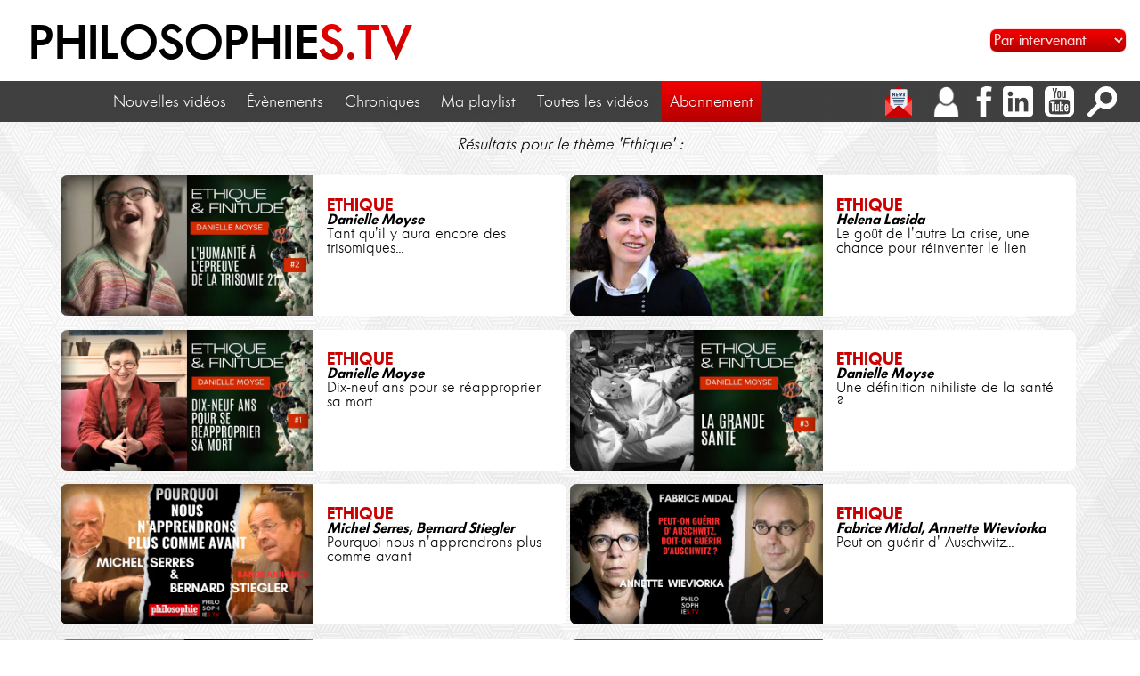

--- FILE ---
content_type: text/html; charset=UTF-8
request_url: https://www.philosophies.tv/resultats--q--ethique
body_size: 43188
content:
<!DOCTYPE HTML>
<html lang="fr">
<head>
	<title>Philosophies.TV - Recherche</title>
	<meta name="viewport" content="width=device-width, initial-scale=1.0"/>
	<meta http-equiv="Content-type" content="text/html; charset=UTF-8"/>
	<meta name="description" content="Créée en 2009 par Bruno Venzal, philosophies.tv propose tout au long de l’année de nouveaux programmes vidéos : conférences, événements, séminaires mais également chroniques en exclusivités."/>
	<meta name="keywords" content="philo, philosophie, philosophies, tv, video, videos, youtube, Recherche"/>
	<meta name="robots" content="index, follow, all"/>
	<meta name="revisit-after" content=""/>
	<meta name="category" content=""/>
	<meta name="rating" content=""/>
	<meta name="author" content=""/>

	<meta property="og:title"         content="Recherche"/>
	<meta property="og:type"          content="website"/>
	<meta property="og:image"         content="https://www.philosophies.tv/images/logo-noir-playlist-et-abonnement.jpg"/>
	<meta property="og:url"           content="https://www.philosophies.tv/resultats--q--ethique"/>
	<meta property="og:site_name"     content="philosophies.tv"/>
	<meta property="og:description"   content="Créée en 2009 par Bruno Venzal, philosophies.tv propose tout au long de l’année de nouveaux programmes vidéos : conférences, événements, séminaires mais également chroniques en exclusivités."/>
	<link rel="icon" type="image/png" href="./media/favicon.jpg"/>
	<script type="text/javascript">var onLoadedFunctions=[]; var onUnloadFunctions=[]; var onResizeFunctions=[]; var pays={"id":[1,2,3,4,5,6,7,8,9,10,11,12,13,14,15,16,174,17,18,19,20,21,22,24,25,26,27,28,23,156,29,30,31,32,34,35,36,37,38,40,41,42,43,45,46,48,50,51,56,55,57,58,59,60,61,62,63,65,66,68,69,70,71,72,73,74,77,78,79,80,81,82,83,84,85,86,87,88,89,90,91,92,93,95,94,96,97,98,100,101,102,33,47,103,164,39,49,54,76,99,75,141,104,181,238,105,106,107,108,110,109,111,112,113,114,115,116,117,118,119,120,121,122,123,187,124,125,126,127,128,129,130,131,132,133,134,135,136,137,138,139,140,142,143,144,145,146,147,148,149,150,151,152,153,154,155,157,158,159,160,161,162,163,165,166,167,169,170,171,172,173,175,176,177,178,179,180,182,183,184,185,186,44,53,64,52,228,188,189,190,191,192,193,194,195,197,196,198,199,200,201,202,203,67,204,205,206,207,208,209,210,211,212,213,214,215,216,217,218,219,250,220,221,222,223,224,225,226,227,229,168,230,231,232,233,234,235,236,237,239,240,241,242,243,244,245,246,247,248,249],"title":["Afghanistan","Afrique du Sud","\u00c5land","Albanie","Alg\u00e9rie","Allemagne","Andorre","Angola","Anguilla","Antarctique","Antigua-et-Barbuda","Arabie saoudite","Argentine","Arm\u00e9nie","Aruba","Australie","Autorit\u00e9 palestinienne","Autriche","Azerba\u00efdjan","Bahamas","Bahre\u00efn","Bangladesh","Barbade","Belgique","Belize","B\u00e9nin","Bermudes","Bhoutan","Bi\u00e9lorussie","Birmanie","Bolivie","Bonaire, Saint-Eustache et Saba","Bosnie-Herz\u00e9govine","Botswana","Br\u00e9sil","Brunei","Bulgarie","Burkina Faso","Burundi","Cambodge","Cameroun","Canada","Cap-Vert","Chili","Chine","Chypre","Colombie","Comores","Cor\u00e9e du Nord","Cor\u00e9e du Sud","Costa Rica","C\u00f4te d'Ivoire","Croatie","Cuba","Cura\u00e7ao","Danemark","Djibouti","Dominique","\u00c9gypte","\u00c9mirats arabes unis","\u00c9quateur","\u00c9rythr\u00e9e","Espagne","Estonie","\u00c9tats-Unis","\u00c9thiopie","Fidji","Finlande","France","Gabon","Gambie","G\u00e9orgie","G\u00e9orgie du Sud-et-les \u00celes Sandwich du Sud","Ghana","Gibraltar","Gr\u00e8ce","Grenade","Groenland","Guadeloupe","Guam","Guatemala","Guernesey","Guin\u00e9e","Guin\u00e9e \u00e9quatoriale","Guin\u00e9e-Bissau","Guyana","Guyane","Ha\u00efti","Honduras","Hong Kong","Hongrie","\u00cele Bouvet","\u00cele Christmas","\u00cele de Man","\u00cele Norfolk","\u00celes Ca\u00efmans","\u00celes Cocos","\u00celes Cook","\u00celes F\u00e9ro\u00e9","\u00celes Heard-et-MacDonald","\u00celes Malouines","\u00celes Mariannes du Nord","\u00celes mineures \u00e9loign\u00e9es des \u00c9tats-Unis","\u00celes Pitcairn","\u00celes Turques-et-Ca\u00efques","\u00celes Vierges britanniques","\u00celes Vierges des \u00c9tats-Unis","Inde","Indon\u00e9sie","Irak","Iran","Irlande","Islande","Isra\u00ebl","Italie","Jama\u00efque","Japon","Jersey","Jordanie","Kazakhstan","Kenya","Kirghizistan","Kiribati","Kowe\u00eft","La R\u00e9union","Laos","Lesotho","Lettonie","Liban","Liberia","Libye","Liechtenstein","Lituanie","Luxembourg","Macao","Mac\u00e9doine","Madagascar","Malaisie","Malawi","Maldives","Mali","Malte","Maroc","Marshall","Martinique","Maurice","Mauritanie","Mayotte","Mexique","Micron\u00e9sie","Moldavie","Monaco","Mongolie","Mont\u00e9n\u00e9gro","Montserrat","Mozambique","Namibie","Nauru","N\u00e9pal","Nicaragua","Niger","Nigeria","Niue","Norv\u00e8ge","Nouvelle-Cal\u00e9donie","Nouvelle-Z\u00e9lande","Oman","Ouganda","Ouzb\u00e9kistan","Pakistan","Palaos","Panama","Papouasie-Nouvelle-Guin\u00e9e","Paraguay","Pays-Bas","P\u00e9rou","Philippines","Pologne","Polyn\u00e9sie fran\u00e7aise","Porto Rico","Portugal","Qatar","R\u00e9publique centrafricaine","R\u00e9publique d\u00e9mocratique du Congo","R\u00e9publique dominicaine","R\u00e9publique du Congo","R\u00e9publique tch\u00e8que","Roumanie","Royaume-Uni","Russie","Rwanda","Sahara occidental","Saint-Barth\u00e9lemy","Saint-Christophe-et-Ni\u00e9v\u00e8s","Saint-Marin","Saint-Martin","Saint-Martin (Antilles fran\u00e7aises)","Saint-Pierre-et-Miquelon","Saint-Si\u00e8ge (\u00c9tat de la Cit\u00e9 du Vatican)","Saint-Vincent-et-les-Grenadines","Sainte-H\u00e9l\u00e8ne, Ascension et Tristan da Cunha","Sainte-Lucie","Salomon","Salvador","Samoa","Samoa am\u00e9ricaines","Sao Tom\u00e9-et-Principe","S\u00e9n\u00e9gal","Serbie","Seychelles","Sierra Leone","Singapour","Slovaquie","Slov\u00e9nie","Somalie","Soudan","Soudan du Sud","Sri Lanka","Su\u00e8de","Suisse","Super Admin","Suriname","Svalbard et \u00eele Jan Mayen","Swaziland","Syrie","Tadjikistan","Ta\u00efwan","Tanzanie","Tchad","Terres australes et antarctiques fran\u00e7aises","Territoire britannique de l'oc\u00e9an Indien","Tha\u00eflande","Timor oriental","Togo","Tokelau","Tonga","Trinit\u00e9-et-Tobago","Tunisie","Turkm\u00e9nistan","Turquie","Tuvalu","Ukraine","Uruguay","Vanuatu","Venezuela","Vi\u00eat Nam","Wallis-et-Futuna","Y\u00e9men","Zambie","Zimbabwe"],"iso_alpha_2":["AF","ZA","AX","AL","DZ","DE","AD","AO","AI","AQ","AG","SA","AR","AM","AW","AU","PS","AT","AZ","BS","BH","BD","BB","BE","BZ","BJ","BM","BT","BY","MM","BO","BQ","BA","BW","BR","BN","BG","BF","BI","KH","CM","CA","CV","CL","CN","CY","CO","KM","KP","KR","CR","CI","HR","CU","CW","DK","DJ","DM","EG","AE","EC","ER","ES","EE","US","ET","FJ","FI","FR","GA","GM","GE","GS","GH","GI","GR","GD","GL","GP","GU","GT","GG","GN","GQ","GW","GY","GF","HT","HN","HK","HU","BV","CX","IM","NF","KY","CC","CK","FO","HM","FK","MP","UM","PN","TC","VG","VI","IN","ID","IQ","IR","IE","IS","IL","IT","JM","JP","JE","JO","KZ","KE","KG","KI","KW","RE","LA","LS","LV","LB","LR","LY","LI","LT","LU","MO","MK","MG","MY","MW","MV","ML","MT","MA","MH","MQ","MU","MR","YT","MX","FM","MD","MC","MN","ME","MS","MZ","NA","NR","NP","NI","NE","NG","NU","NO","NC","NZ","OM","UG","UZ","PK","PW","PA","PG","PY","NL","PE","PH","PL","PF","PR","PT","QA","CF","CD","DO","CG","CZ","RO","GB","RU","RW","EH","BL","KN","SM","SX","MF","PM","VA","VC","SH","LC","SB","SV","WS","AS","ST","SN","RS","SC","SL","SG","SK","SI","SO","SD","SS","LK","SE","CH","SU","SR","SJ","SZ","SY","TJ","TW","TZ","TD","TF","IO","TH","TL","TG","TK","TO","TT","TN","TM","TR","TV","UA","UY","VU","VE","VN","WF","YE","ZM","ZW"],"iso_alpha_3":["AFG","ZAF","ALA","ALB","DZA","DEU","AND","AGO","AIA","ATA","ATG","SAU","ARG","ARM","ABW","AUS","PSE","AUT","AZE","BHS","BHR","BGD","BRB","BEL","BLZ","BEN","BMU","BTN","BLR","MMR","BOL","BES","BIH","BWA","BRA","BRN","BGR","BFA","BDI","KHM","CMR","CAN","CPV","CHL","CHN","CYP","COL","COM","PRK","KOR","CRI","CIV","HRV","CUB","CUW","DNK","DJI","DMA","EGY","ARE","ECU","ERI","ESP","EST","USA","ETH","FJI","FIN","FRA","GAB","GMB","GEO","SGS","GHA","GIB","GRC","GRD","GRL","GLP","GUM","GTM","GGY","GIN","GNQ","GNB","GUY","GUF","HTI","HND","HKG","HUN","BVT","CXR","IMN","NFK","CYM","CCK","COK","FRO","HMD","FLK","MNP","UMI","PCN","TCA","VGB","VIR","IND","IDN","IRQ","IRN","IRL","ISL","ISR","ITA","JAM","JPN","JEY","JOR","KAZ","KEN","KGZ","KIR","KWT","REU","LAO","LSO","LVA","LBN","LBR","LBY","LIE","LTU","LUX","MAC","MKD","MDG","MYS","MWI","MDV","MLI","MLT","MAR","MHL","MTQ","MUS","MRT","MYT","MEX","FSM","MDA","MCO","MNG","MNE","MSR","MOZ","NAM","NRU","NPL","NIC","NER","NGA","NIU","NOR","NCL","NZL","OMN","UGA","UZB","PAK","PLW","PAN","PNG","PRY","NLD","PER","PHL","POL","PYF","PRI","PRT","QAT","CAF","COD","DOM","COG","CZE","ROU","GBR","RUS","RWA","ESH","BLM","KNA","SMR","SXM","MAF","SPM","VAT","VCT","SHN","LCA","SLB","SLV","WSM","ASM","STP","SEN","SRB","SYC","SLE","SGP","SVK","SVN","SOM","SDN","SSD","LKA","SWE","CHE","SUS","SUR","SJM","SWZ","SYR","TJK","TWN","TZA","TCD","ATF","IOT","THA","TLS","TGO","TKL","TON","TTO","TUN","TKM","TUR","TUV","UKR","URY","VUT","VEN","VNM","WLF","YEM","ZMB","ZWE"],"flag":["flag_afghanistan","flag_south_africa","","flag_albania","flag_algeria","flag_germany","flag_andorra","flag_angola","flag_anguilla","","flag_antigua_and_barbuda","flag_saudi_arabia","flag_argentina","flag_armenia","flag_aruba","flag_australia","flag_jordan","flag_austria","flag_azerbaijan","flag_bahamas","flag_bahrain","flag_bangladesh","flag_barbados","flag_belgium","flag_belize","flag_benin","flag_bermuda","flag_bhutan","flag_belarus","flag_burma","flag_bolivia","","flag_bosnia","flag_botswana","flag_brazil","flag_brunei","flag_bulgaria","flag_burkina_faso","flag_burundi","flag_cambodia","flag_cameroon","flag_canada","flag_cope_verde","flag_chile","flag_china","flag_cyprus","flag_colombia","flag_comoros","flag_north_korea","flag_south_korea","flag_costa_rica","flag_cote_divoire","flag_croatia","flag_cuba","","flag_denmark","flag_djibouti","flag_dominica","flag_egypt","flag_united_arab_emirates","flag_equador","flag_eritrea","flag_spain","flag_estonia","flag_usa","flag_ethiopia","flag_fiji","flag_finland","flag_france","flag_gabon","flag_gambia","flag_georgia","flag_south_georgia","flag_ghana","flag_gibraltar","flag_greece","flag_grenada","flag_greenland","","flag_guam","flag_guatemala","flag_guernsey","flag_guinea","flag_equatorial_guinea","flag_guinea_bissau","flag_guyana","flag_france","flag_haiti","flag_honduras","flag_hong_kong","flag_hungary","","","flag_isle_of_man","flag_norfolk_islands","flag_cayman_islands","","flag_cook_islands","flag_faroe_islands","flag_australia","flag_falkland_islands","flag_northern_mariana_islands","flag_usa","flag_pitcairn_islands","flag_turks_and_caicos_islands","flag_british_virgin_islands","","flag_india","flag_indonesia","flag_iraq","flag_iran","flag_ireland","flag_iceland","flag_israel","flag_italy","flag_jamaica","flag_japan","flag_jersey","flag_jordan","flag_kazakhstan","flag_kenya","flag_kyrgyzstan","flag_kiribati","flag_kuwait","flag_france","flag_laos","flag_lesotho","flag_latvia","flag_lebanon","flag_liberia","flag_libya","flag_liechtenstein","flag_lithuania","flag_luxembourg","flag_macau","flag_macedonia","flag_madagascar","flag_malaysia","flag_malawi","flag_maledives","flag_mali","flag_malta","flag_morocco","flag_marshall_islands","flag_martinique","flag_mauritius","flag_mauretania","flag_france","flag_mexico","flag_micronesia","flag_moldova","flag_monaco","flag_mongolia","","flag_montserrat","flag_mozambique","flag_namibia","flag_nauru","flag_nepal","flag_nicaragua","flag_niger","flag_nigeria","flag_niue","flag_norway","flag_france","flag_new_zealand","flag_oman","flag_uganda","flag_uzbekistan","flag_pakistan","flag_palau","flag_panama","flag_papua_new_guinea","flag_paraquay","flag_netherlands","flag_peru","flag_philippines","flag_poland","flag_french_polynesia","flag_puerto_rico","flag_portugal","flag_qatar","flag_central_african_republic","flag_congo_democratic_republic","flag_dominican_republic","flag_congo_republic","flag_czech_republic","flag_romania","flag_great_britain","flag_russia","flag_rwanda","","","flag_saint_kitts_and_nevis","flag_san_marino","","flag_france","flag_saint_pierre_and_miquelon","flag_vatican_city","flag_saint_vincent_and_grenadines","flag_saint_helena","flag_saint_lucia","flag_solomon_islands","flag_el_salvador","flag_samoa","flag_american_samoa","flag_sao_tome_and_principe","flag_senegal","flag_serbia_montenegro","flag_seychelles","flag_sierra_leone","flag_singapore","flag_slovakia","flag_slovenia","flag_somalia","flag_sudan","","flag_sri_lanka","flag_sweden","flag_switzerland","flag_red_cross","flag_suriname","flag_norway","flag_swaziland","flag_syria","flag_tajikistan","flag_taiwan","flag_tanzania","flag_chad","flag_france","flag_british_indian_ocean","flag_thailand","flag_east_timor","flag_togo","","flag_tonga","flag_trinidad_and_tobago","flag_tunisia","flag_turkmenistan","flag_turkey","flag_tuvalu","flag_ukraine","flag_uruquay","flag_vanuatu","flag_venezuela","flag_vietnam","flag_wallis_and_futuna","flag_yemen","flag_zambia","flag_zimbabwe"]}; var subscriptions={"id":[1,3,2,4],"validity_seconds":[31536000,2592000,31536000,31536000],"price":["0.00","6.00","30.00","199.00"],"recurrent":[0,0,0,0],"mention":[null,null,null,"abonnement multi-utilisateur"]}; </script>
	<style type="text/css">
		@font-face {
		  font-family: Futura;
		  src: url(fonts/Futura/Futura-Thin.otf) format('otf'),
		       url(fonts/Futura/Futura-Thin.woff) format('woff'),
		       url(fonts/Futura/Futura-Thin.woff2) format('woff2'),
		       url(fonts/Futura/Futura-Thin.ttf) format('truetype');
		  font-weight:100;
		}
		@font-face {
		  font-family: Futura;
		  src: url(fonts/Futura/futuraseriebq-light-webfont.otf) format('otf'),
		       url(fonts/Futura/futuraseriebq-light-webfont.woff) format('woff'),
		       url(fonts/Futura/futuraseriebq-light-webfont.woff2) format('woff2'),
		       url(fonts/Futura/futuraseriebq-light-webfont.ttf) format('truetype');
		  font-weight:200;
		}
		@font-face {
		  font-family: Futura;
		  src: url(fonts/Futura/futuraseriebq-book-webfont.otf) format('otf'),
		       url(fonts/Futura/futuraseriebq-book-webfont.woff) format('woff'),
		       url(fonts/Futura/futuraseriebq-book-webfont.woff2) format('woff2'),
		       url(fonts/Futura/futuraseriebq-book-webfont.ttf) format('truetype');
		  font-weight:400;
		}
		@font-face {
		  font-family: Futura;
		  src: url(fonts/Futura/futuraseriebq-medium-webfont.otf) format('otf'),
		       url(fonts/Futura/futuraseriebq-medium-webfont.woff2) format('woff'),
		       url(fonts/Futura/futuraseriebq-medium-webfont.woff2) format('woff2'),
		       url(fonts/Futura/futuraseriebq-medium-webfont.ttf) format('truetype');
		  font-weight:500;
		}
		@font-face {
		  font-family: Futura;
		  src: url(fonts/Futura/futuraseriebq-demibold-webfont.otf) format('otf'),
		       url(fonts/Futura/futuraseriebq-demibold-webfont.woff2) format('woff'),
		       url(fonts/Futura/futuraseriebq-demibold-webfont.woff2) format('woff2'),
		       url(fonts/Futura/futuraseriebq-demibold-webfont.ttf) format('truetype');
		  font-weight:700;
		}
		@font-face {
		  font-family: FuturaBold;
		  src: url(fonts/Futura/Futura-Bold.otf) format('otf'),
		       url(fonts/Futura/Futura-Bold.woff2) format('woff'),
		       url(fonts/Futura/Futura-Bold.woff2) format('woff2'),
		       url(fonts/Futura/Futura-Bold.ttf) format('truetype');
		  font-weight:700;
		}
		@font-face {
		  font-family: FuturaSC;
		  src: url(fonts/Futura/futuraseriebq-booksc-webfont.otf) format('otf'),
		       url(fonts/Futura/futuraseriebq-booksc-webfont.woff) format('woff'),
		       url(fonts/Futura/futuraseriebq-booksc-webfont.woff2) format('woff2'),
		       url(fonts/Futura/futuraseriebq-booksc-webfont.ttf) format('truetype');
		  font-weight:400;
		}
		@font-face {
		  font-family: FuturaSC;
		  src: url(fonts/Futura/futuraseriebq-mediumsc-webfont.otf) format('otf'),
		       url(fonts/Futura/futuraseriebq-mediumsc-webfont.woff2) format('woff'),
		       url(fonts/Futura/futuraseriebq-mediumsc-webfont.woff2) format('woff2'),
		       url(fonts/Futura/futuraseriebq-mediumsc-webfont.ttf) format('truetype');
		  font-weight:500;
		}
		@font-face {
		  font-family: Now;
		  src: url(fonts/Now/Now-Thin.eot);
		  src: url(fonts/Now/Now-Thin.eot?#iefix) format('embedded-opentype'),
		       url(fonts/Now/Now-Thin.otf) format('otf'),
		       url(fonts/Now/Now-Thin.woff2) format('woff2'),
		       url(fonts/Now/Now-Thin.ttf) format('truetype');
		  font-weight:100;
		  font-style:normal;
		}
		@font-face {
		  font-family: Now;
		  src: url(fonts/Now/NowAlt-Thin.eot);
		  src: url(fonts/Now/NowAlt-Thin.eot?#iefix) format('embedded-opentype'),
		       url(fonts/Now/NowAlt-Thin.otf) format('otf'),
		       url(fonts/Now/NowAlt-Thin.woff2) format('woff2'),
		       url(fonts/Now/NowAlt-Thin.ttf) format('truetype');
		  font-weight:100;
		  font-style:italic;
		}
		@font-face {
		  font-family: Now;
		  src: url(fonts/Now/Now-Light.eot);
		  src: url(fonts/Now/Now-Light.eot?#iefix) format('embedded-opentype'),
		       url(fonts/Now/Now-Light.otf) format('otf'),
		       url(fonts/Now/Now-Light.woff2) format('woff2'),
		       url(fonts/Now/Now-Light.ttf) format('truetype');
		  font-weight:200;
		  font-style:normal;
		}
		@font-face {
		  font-family: Now;
		  src: url(fonts/Now/NowAlt-Light.eot);
		  src: url(fonts/Now/NowAlt-Light.eot?#iefix) format('embedded-opentype'),
		       url(fonts/Now/NowAlt-Light.otf) format('otf'),
		       url(fonts/Now/NowAlt-Light.woff2) format('woff2'),
		       url(fonts/Now/NowAlt-Light.ttf) format('truetype');
		  font-weight:200;
		  font-style:italic;
		}
		@font-face {
		  font-family: Now;
		  src: url(fonts/Now/Now-Regular.eot);
		  src: url(fonts/Now/Now-Regular.eot?#iefix) format('embedded-opentype'),
		       url(fonts/Now/Now-Regular.otf) format('otf'),
		       url(fonts/Now/Now-Regular.woff2) format('woff2'),
		       url(fonts/Now/Now-Regular.ttf) format('truetype');
		  font-weight:400;
		  font-style:normal;
		}
		@font-face {
		  font-family: Now;
		  src: url(fonts/Now/NowAlt-Regular.eot);
		  src: url(fonts/Now/NowAlt-Regular.eot?#iefix) format('embedded-opentype'),
		       url(fonts/Now/NowAlt-Regular.otf) format('otf'),
		       url(fonts/Now/NowAlt-Regular.woff2) format('woff2'),
		       url(fonts/Now/NowAlt-Regular.ttf) format('truetype');
		  font-weight:400;
		  font-style:italic;
		}
		@font-face {
		  font-family: Now;
		  src: url(fonts/Now/Now-Medium.eot);
		  src: url(fonts/Now/Now-Medium.eot?#iefix) format('embedded-opentype'),
		       url(fonts/Now/Now-Medium.otf) format('otf'),
		       url(fonts/Now/Now-Medium.woff2) format('woff2'),
		       url(fonts/Now/Now-Medium.ttf) format('truetype');
		  font-weight:600;
		  font-style:normal;
		}
		@font-face {
		  font-family: Now;
		  src: url(fonts/Now/NowAlt-Medium.eot);
		  src: url(fonts/Now/NowAlt-Medium.eot?#iefix) format('embedded-opentype'),
		       url(fonts/Now/NowAlt-Medium.otf) format('otf'),
		       url(fonts/Now/NowAlt-Medium.woff2) format('woff2'),
		       url(fonts/Now/NowAlt-Medium.ttf) format('truetype');
		  font-weight:600;
		  font-style:italic;
		}
		@font-face {
		  font-family: Now;
		  src: url(fonts/Now/Now-Bold.eot);
		  src: url(fonts/Now/Now-Bold.eot?#iefix) format('embedded-opentype'),
		       url(fonts/Now/Now-Bold.otf) format('otf'),
		       url(fonts/Now/Now-Bold.woff2) format('woff2'),
		       url(fonts/Now/Now-Bold.ttf) format('truetype');
		  font-weight:700;
		  font-style:normal;
		}
		@font-face {
		  font-family: Now;
		  src: url(fonts/Now/NowAlt-Bold.eot);
		  src: url(fonts/Now/NowAlt-Bold.eot?#iefix) format('embedded-opentype'),
		       url(fonts/Now/NowAlt-Bold.otf) format('otf'),
		       url(fonts/Now/NowAlt-Bold.woff2) format('woff2'),
		       url(fonts/Now/NowAlt-Bold.ttf) format('truetype');
		  font-weight:700;
		  font-style:italic;
		}
		@font-face {
		  font-family: Now;
		  src: url(fonts/Now/Now-Black.eot);
		  src: url(fonts/Now/Now-Black.eot?#iefix) format('embedded-opentype'),
		       url(fonts/Now/Now-Black.otf) format('otf'),
		       url(fonts/Now/Now-Black.woff2) format('woff2'),
		       url(fonts/Now/Now-Black.ttf) format('truetype');
		  font-weight:900;
		  font-style:normal;
		}
		@font-face {
		  font-family: Now;
		  src: url(fonts/Now/NowAlt-Black.eot);
		  src: url(fonts/Now/NowAlt-Black.eot?#iefix) format('embedded-opentype'),
		       url(fonts/Now/NowAlt-Black.otf) format('otf'),
		       url(fonts/Now/NowAlt-Black.woff2) format('woff2'),
		       url(fonts/Now/NowAlt-Black.ttf) format('truetype');
		  font-weight:900;
		  font-style:italic;
		}
		@font-face {
			font-family: Nunito;
			src:url('fonts/Nunito/Nunito-ExtraLight.eot');
			src:url('fonts/Nunito/Nunito-ExtraLight.woff2') format('woff2'),
				url('fonts/Nunito/Nunito-ExtraLight.woff') format('woff'),
				url('fonts/Nunito/Nunito-ExtraLight.ttf') format('truetype'),
				url('fonts/Nunito/Nunito-ExtraLight.svg#Nunito-ExtraLight') format('svg'),
				url('fonts/Nunito/Nunito-ExtraLight.eot?#iefix') format('embedded-opentype');
			font-weight: 200;
			font-style: normal;
		}
		@font-face {
			font-family: Nunito;
			src:url('fonts/Nunito/Nunito-ExtraLightItalic.eot');
			src:url('fonts/Nunito/Nunito-ExtraLightItalic.woff2') format('woff2'),
				url('fonts/Nunito/Nunito-ExtraLightItalic.woff') format('woff'),
				url('fonts/Nunito/Nunito-ExtraLightItalic.ttf') format('truetype'),
				url('fonts/Nunito/Nunito-ExtraLightItalic.svg#Nunito-ExtraLightItalic') format('svg'),
				url('fonts/Nunito/Nunito-ExtraLightItalic.eot?#iefix') format('embedded-opentype');
			font-weight: 200;
			font-style: italic;
		}
		@font-face {
			  font-family: Nunito;
			  src:url('fonts/Nunito/Nunito-Light.eot');
			  src:url('fonts/Nunito/Nunito-Light.woff2') format('woff2'),
				   url('fonts/Nunito/Nunito-Light.woff') format('woff'),
				   url('fonts/Nunito/Nunito-Light.ttf') format('truetype'),
				   url('fonts/Nunito/Nunito-Light.svg#Nunito-Light') format('svg'),
				   url('fonts/Nunito/Nunito-Light.eot?#iefix') format('embedded-opentype');
			  font-weight: 300;
			  font-style: normal;
		}
		@font-face {
			font-family: Nunito;
			src:url('fonts/Nunito/Nunito-LightItalic.eot');
			src:url('fonts/Nunito/Nunito-LightItalic.woff2') format('woff2'),
				url('fonts/Nunito/Nunito-LightItalic.woff') format('woff'),
				url('fonts/Nunito/Nunito-LightItalic.ttf') format('truetype'),
				url('fonts/Nunito/Nunito-LightItalic.svg#Nunito-LightItalic') format('svg'),
				url('fonts/Nunito/Nunito-LightItalic.eot?#iefix') format('embedded-opentype');
			font-weight: 300;
			font-style: italic;
		}
		@font-face {
			font-family: Nunito;
			src:url('fonts/Nunito/Nunito-Regular.eot');
			src:url('fonts/Nunito/Nunito-Regular.woff2') format('woff2'),
				url('fonts/Nunito/Nunito-Regular.woff') format('woff'),
				url('fonts/Nunito/Nunito-Regular.ttf') format('truetype'),
				url('fonts/Nunito/Nunito-Regular.svg#Nunito-Regular') format('svg'),
				url('fonts/Nunito/Nunito-Regular.eot?#iefix') format('embedded-opentype');
			font-weight: 400;
			font-style: normal;
		}
		@font-face {
			font-family: Nunito;
			src:url('fonts/Nunito/Nunito-Italic.eot');
			src:url('fonts/Nunito/Nunito-Italic.woff2') format('woff2'),
				url('fonts/Nunito/Nunito-Italic.woff') format('woff'),
				url('fonts/Nunito/Nunito-Italic.ttf') format('truetype'),
				url('fonts/Nunito/Nunito-Italic.svg#Nunito-Italic') format('svg'),
				url('fonts/Nunito/Nunito-Italic.eot?#iefix') format('embedded-opentype');
			font-weight: 400;
			font-style: italic;
		}
		@font-face {
			font-family: Nunito;
			src:url('fonts/Nunito/Nunito-SemiBold.eot');
			src:url('fonts/Nunito/Nunito-SemiBold.woff2') format('woff2'),
				url('fonts/Nunito/Nunito-SemiBold.woff') format('woff'),
				url('fonts/Nunito/Nunito-SemiBold.ttf') format('truetype'),
				url('fonts/Nunito/Nunito-SemiBold.svg#Nunito-SemiBold') format('svg'),
				url('fonts/Nunito/Nunito-SemiBold.eot?#iefix') format('embedded-opentype');
			font-weight: 600;
			font-style: normal;
		}
		@font-face {
			font-family: Nunito;
			src:url('fonts/Nunito/Nunito-SemiBoldItalic.eot');
			src:url('fonts/Nunito/Nunito-SemiBoldItalic.woff2') format('woff2'),
				url('fonts/Nunito/Nunito-SemiBoldItalic.woff') format('woff'),
				url('fonts/Nunito/Nunito-SemiBoldItalic.ttf') format('truetype'),
				url('fonts/Nunito/Nunito-SemiBoldItalic.svg#Nunito-SemiBoldItalic') format('svg'),
				url('fonts/Nunito/Nunito-SemiBoldItalic.eot?#iefix') format('embedded-opentype');
			font-weight: 600;
			font-style: italic;
		}
		@font-face {
			font-family: Nunito;
			src:url('fonts/Nunito/Nunito-Bold.eot');
			src:url('fonts/Nunito/Nunito-Bold.woff2') format('woff2'),
				url('fonts/Nunito/Nunito-Bold.woff') format('woff'),
				url('fonts/Nunito/Nunito-Bold.ttf') format('truetype'),
				url('fonts/Nunito/Nunito-Bold.svg#Nunito-Bold') format('svg'),
				url('fonts/Nunito/Nunito-Bold.eot?#iefix') format('embedded-opentype');
				font-weight: 700;
				font-style: normal;
		}
		@font-face {
			font-family: Nunito;
			src:url('fonts/Nunito/Nunito-BoldItalic.eot');
			src:url('fonts/Nunito/Nunito-BoldItalic.woff2') format('woff2'),
				url('fonts/Nunito/Nunito-BoldItalic.woff') format('woff'),
				url('fonts/Nunito/Nunito-BoldItalic.ttf') format('truetype'),
				url('fonts/Nunito/Nunito-BoldItalic.svg#Nunito-BoldItalic') format('svg'),
				url('fonts/Nunito/Nunito-BoldItalic.eot?#iefix') format('embedded-opentype');
			font-weight: 700;
			font-style: italic;
		}
		@font-face {
			font-family: Nunito;
			src:url('fonts/Nunito/Nunito-ExtraBold.eot');
			src:url('fonts/Nunito/Nunito-ExtraBold.woff2') format('woff2'),
				url('fonts/Nunito/Nunito-ExtraBold.woff') format('woff'),
				url('fonts/Nunito/Nunito-ExtraBold.ttf') format('truetype'),
				url('fonts/Nunito/Nunito-ExtraBold.svg#Nunito-ExtraBold') format('svg'),
				url('fonts/Nunito/Nunito-ExtraBold.eot?#iefix') format('embedded-opentype');
			font-weight: 800;
			font-style: normal;
		}
		@font-face {
			font-family: Nunito;
			src:url('fonts/Nunito/Nunito-ExtraBoldItalic.eot');
			src:url('fonts/Nunito/Nunito-ExtraBoldItalic.woff2') format('woff2'),
				url('fonts/Nunito/Nunito-ExtraBoldItalic.woff') format('woff'),
				url('fonts/Nunito/Nunito-ExtraBoldItalic.ttf') format('truetype'),
				url('fonts/Nunito/Nunito-ExtraBoldItalic.svg#Nunito-ExtraBoldItalic') format('svg'),
				url('fonts/Nunito/Nunito-ExtraBoldItalic.eot?#iefix') format('embedded-opentype');
			font-weight: 800;
			font-style: italic;
		}
		@font-face {
			font-family: Nunito;
			src:url('fonts/Nunito/Nunito-Black.eot');
			src:url('fonts/Nunito/Nunito-Black.woff2') format('woff2'),
				url('fonts/Nunito/Nunito-Black.woff') format('woff'),
				url('fonts/Nunito/Nunito-Black.ttf') format('truetype'),
				url('fonts/Nunito/Nunito-Black.svg#Nunito-Black') format('svg'),
				url('fonts/Nunito/Nunito-Black.eot?#iefix') format('embedded-opentype');
			font-weight: 800;
			font-style: normal;
		}
		@font-face {
			font-family: Nunito;
			src: url('fonts/Nunito/Nunito-BlackItalic.eot');
			src: url('fonts/Nunito/Nunito-BlackItalic.woff2') format('woff2'),
				url('fonts/Nunito/Nunito-BlackItalic.woff') format('woff'),
				url('fonts/Nunito/Nunito-BlackItalic.ttf') format('truetype'),
				url('fonts/Nunito/Nunito-BlackItalic.svg#Nunito-BlackItalic') format('svg'),
				url('fonts/Nunito/Nunito-BlackItalic.eot?#iefix') format('embedded-opentype');
			font-weight: 900;
			font-style: italic;
		}
	</style>
	<link rel="stylesheet" type="text/css" href="./load/css/philo.css?mod=1769464880" media="all"/>
	<script type="text/javascript" src="./load/js/lib.js?mod=1717718592"></script>
	<script type="text/javascript" src="./load/js/philo.js?mod=1734283124"></script>
	<script type="text/javascript" class="lg_script">
		var locales={
			contactAdministrator:"... veuillez joindre l'administrateur de ce site web",
			ok:"Valider",
			cancel:"Annuler",
			language:"french",
			dimensionsNotice:"dimensions pour une fenêtre de largeur 2000px : ",
			errorHasOccured:"Une erreur est survenue&nbsp;: ",
			day_1:"Lundi",
			day_2:"Mardi",
			day_3:"Mercredi",
			day_4:"Jeudi",
			day_5:"Vendredi",
			day_6:"Samedi",
			day_7:"Dimanche",
			mon:"Lun",
			tue:"Mar",
			wed:"Mer",
			thu:"Jeu",
			fri:"Ven",
			sat:"Sam",
			sun:"Dim",
			month_1:"Janvier",
			month_2:"Février",
			month_3:"Mars",
			month_4:"Avril",
			month_5:"Mai",
			month_6:"Juin",
			month_7:"Juillet",
			month_8:"Août",
			month_9:"Septembre",
			month_10:"Octobre",
			month_11:"Novembre",
			month_12:"Décembre",
			noSearchResult:"Désolé, cette recherche n'a retourné aucun résultat.",
			searchResults:"Résultats de recherche&nbsp;:",
			mysqlSays:"MySQL dit",
			dependencyError:"une dépendance est introuvable.",
			unknownArgument:"argument inconnu",
			responseNotAsExpected:"la réponse n'est pas au format attendu",
			search:"rechercher",
			tableStringContainingUnescapedSpaces:"la chaine 'table' ne doit pas contenir d'espace non échappé",
			includeOfDependenciesImpossible:"inclusion de dépendances impossible",
			failedToConnect:"connexion impossible",
			administrationScriptCoudntBeloaded:"Le script d'administration n'a pu être chargé.",
			authNeeded:"L'authentification est nécessaire pour accéder à cette fonctionnalité.",
			unknownError:"Une erreur inconnue est survenue&nbsp;!",
			parsingError:"Une erreur de parsing est survenue&nbsp;: ",
			emptyString:"chaine vide",
			mysqlEmpty:"Mysql n'a pas retourné de résultats",
			noResult:"Désolé, aucun résultat ne correspond à ce mot-clé.",
			whereClauseBadlyWritten:"Clause MySQL ”Where” mal formulée",
			noHomePage:"Aucune page d'accueil n'a été définie",
			clickToExpand:"cliquer pour afficher",
			next:"suivant",
			previous:"précédent",
			updateOfYourInfosSucceeded:"La mise à jour de vos informations a été effectuée avec succès",
			badParams:"Paramètres erronés",
			inactiveOrExpiredSession:"Session expirée ou inactive",
			badPassword:"Vous êtes déjà enregistré(e), et le mot de passe renseigné est erroné, veuillez utiliser la procédure de récupération de mot de passe d'abord.",
			databaseError:"Erreur en base de données",
			badPaymentMethod:"Méthode de paiement erronée",
			scriptError:"Erreur lors de l'éxécution du script",
			errorsOccuredWhileChangingOrdering:"des erreurs semblent avoir eu lieu lors du changement de l'ordre&nbsp;: ",
			unableToRemoveReferenceFromDatabase:"impossible de supprimer la référence dans la base de données",
			emailNotFound:"Email non trouvé",
			tempPasswordSent:"Mot de passe temporaire envoyé"
		};
		var layout={
			id:"1",
			backgroundImage:"none",
			loading_animation:"line",
			loading_font_color:"rgba(0,0,0,1)",
			menuBackgroundColorAlpha:"rgba(127,127,127,1)"
		};
	</script>
	<style type="text/css" class="frontend_extra normal_loading">
		#background {
			display:none;
			opacity:0;
		}
		#headerAndMenu {
			visibility:hidden;
			opacity:0;
		}
	</style></head>	<style type="text/css" class="frontend_extra normal_loader">
			body {
				overflow:auto;
			}
			#wrapper {
				display:block;
				opacity:1;
			}
			#splashscreen {
				display:none;
				opacity:0;
			}
			#background {
				display:block;
				opacity:1;
			}
			#header {
				display:block;
				opacity:1;
			}
			#menu {
				display:block;
				opacity:1;
			}
			#content {
				display:block;
				opacity:1;
			}
		</style>
		<script type="text/javascript" class="loader">
			function complete() {
				if ("philo" in window && "onLoaded" in window.philo) {
					philo.onLoaded(false);
				} else {
					setTimeout(function() { complete(); }, 100);
				}
			}
			window.onload=complete;
		</script>
<body>	
	<section id="splashscreen">
		<span class="source">
			<svg height="100%" stroke-miterlimit="10" style="fill-rule:nonzero;clip-rule:evenodd;stroke-linecap:round;stroke-linejoin:round;" version="1.1" viewBox="0 0 1180 1400" width="100%" xml:space="preserve" xmlns="http://www.w3.org/2000/svg" xmlns:vectornator="http://vectornator.io" xmlns:xlink="http://www.w3.org/1999/xlink">
				<defs/>
				<path d="M177.391 700.068L177.391 709.943L223.609 709.943L223.609 700.068L204.069 700.068L177.391 700.068Z" fill="#000120" fill-rule="nonzero" opacity="1" stroke="none" vectornator:layerName="Courbe 32"/>
				<path d="M223.609 700.068L223.609 709.943L290.116 709.943L290.243 700.068L223.609 700.068Z" fill="#000120" fill-rule="nonzero" opacity="1" stroke="none" vectornator:layerName="Courbe 33"/>
				<path d="M290.253 690.024L290.253 699.985L318.217 699.963L318.342 690.002L290.253 690.024Z" fill="#000120" fill-rule="nonzero" opacity="1" stroke="none" vectornator:layerName="Courbe 52"/>
				<path d="M316.578 700.068L316.578 709.943L362.483 709.943L362.608 700.068L316.578 700.068Z" fill="#000120" fill-rule="nonzero" opacity="1" stroke="none" vectornator:layerName="Courbe 34"/>
				<path d="M361.519 700.068L361.519 709.943L439.156 709.943L439.156 700.068L361.519 700.068Z" fill="#000120" fill-rule="nonzero" opacity="1" stroke="none" vectornator:layerName="Courbe 35"/>
				<path d="M439.156 700.068L439.156 709.943L500.614 709.943L500.707 700.068L439.156 700.068Z" fill="#000120" fill-rule="nonzero" opacity="1" stroke="none" vectornator:layerName="Courbe 36"/>
				<path d="M499.948 700.12L499.948 710.016L590.418 710.016L590.418 700.12L499.948 700.12Z" fill="#000120" fill-rule="nonzero" opacity="1" stroke="none" vectornator:layerName="Courbe 37"/>
				<path d="M590.107 690.13L590.107 700.005L645.733 700.005L645.733 690.13L590.107 690.13Z" fill="#000120" fill-rule="nonzero" opacity="1" stroke="none" vectornator:layerName="Courbe 8"/>
				<path d="M645.149 690.088L645.149 699.963L701.533 699.963L701.533 690.088L645.149 690.088Z" fill="#000120" fill-rule="nonzero" opacity="1" stroke="none" vectornator:layerName="Courbe 9"/>
				<path d="M700.638 690.088L700.638 699.963L738.053 699.963L738.053 690.088L700.638 690.088Z" fill="#000120" fill-rule="nonzero" opacity="1" stroke="none" vectornator:layerName="Courbe 10"/>
				<path d="M738.053 690.088L738.053 700.026L794.101 700.005L794.101 690.088L738.053 690.088Z" fill="#000120" fill-rule="nonzero" opacity="1" stroke="none" vectornator:layerName="Courbe 11"/>
				<path d="M794.101 690.11L794.101 700.026L863.774 700.026L863.774 690.11L794.101 690.11Z" fill="#000120" fill-rule="nonzero" opacity="1" stroke="none" vectornator:layerName="Courbe 12"/>
				<path d="M177.527 689.983L177.527 699.985L223.746 699.985L223.746 689.983L204.206 689.983L177.527 689.983Z" fill="#000120" fill-rule="nonzero" opacity="1" stroke="none" vectornator:layerName="Courbe 46"/>
				<path d="M223.746 690.002L223.746 699.985L290.253 699.985L290.38 690.002L223.746 690.002Z" fill="#000120" fill-rule="nonzero" opacity="1" stroke="none" vectornator:layerName="Courbe 47"/>
				<path d="M290.116 700.089L290.116 709.964L318.08 709.943L318.205 700.068L290.116 700.089Z" fill="#000120" fill-rule="nonzero" opacity="1" stroke="none" vectornator:layerName="Courbe 38"/>
				<path d="M316.715 690.002L316.715 699.985L362.62 699.985L362.745 690.002L316.715 690.002Z" fill="#000120" fill-rule="nonzero" opacity="1" stroke="none" vectornator:layerName="Courbe 48"/>
				<path d="M361.655 690.002L361.655 699.985L439.293 699.985L439.293 690.002L361.655 690.002Z" fill="#000120" fill-rule="nonzero" opacity="1" stroke="none" vectornator:layerName="Courbe 49"/>
				<path d="M439.156 690.012L439.156 699.985L500.707 699.973L500.707 690.012L439.156 690.012Z" fill="#000120" fill-rule="nonzero" opacity="1" stroke="none" vectornator:layerName="Courbe 50"/>
				<path d="M499.948 690.067L499.948 699.963L590.555 699.963L590.555 690.067L499.948 690.067Z" fill="#000120" fill-rule="nonzero" opacity="1" stroke="none" vectornator:layerName="Courbe 44"/>
				<path d="M590.107 700.141L590.107 710.016L645.149 710.016L645.149 700.141L590.107 700.141Z" fill="#000120" fill-rule="nonzero" opacity="1" stroke="none" vectornator:layerName="Courbe 19"/>
				<path d="M645.149 699.91L645.149 709.88L700.638 709.88L700.638 699.91L645.149 699.91Z" fill="#000120" fill-rule="nonzero" opacity="1" stroke="none" vectornator:layerName="Courbe 20"/>
				<path d="M700.638 699.91L700.638 709.88L738.053 709.88L738.053 699.91L700.638 699.91Z" fill="#000120" fill-rule="nonzero" opacity="1" stroke="none" vectornator:layerName="Courbe 21"/>
				<path d="M738.053 699.932L738.053 709.88L794.101 709.86L794.101 699.932L738.053 699.932Z" fill="#000120" fill-rule="nonzero" opacity="1" stroke="none" vectornator:layerName="Courbe 22"/>
				<path d="M794.101 700.026L794.101 709.88L863.911 709.88L863.911 700.058L794.101 700.026Z" fill="#000120" fill-rule="nonzero" opacity="1" stroke="none" vectornator:layerName="Courbe 23"/>
				<path d="M863.774 689.997L863.774 699.903L884.337 699.903L884.337 689.997L863.774 689.997Z" fill="#cc0000" fill-rule="nonzero" opacity="1" stroke="none" vectornator:layerName="Courbe 53"/>
				<path d="M884.338 689.983L884.338 699.889L933.135 699.889L933.135 689.983L884.338 689.983Z" fill="#cc0000" fill-rule="nonzero" opacity="1" stroke="none" vectornator:layerName="Courbe 55"/>
				<path d="M932.837 690.057L932.837 699.963L1002.61 699.963L1002.61 690.057L932.837 690.057Z" fill="#cc0000" fill-rule="nonzero" opacity="1" stroke="none" vectornator:layerName="Courbe 56"/>
				<path d="M863.774 699.819L863.774 709.726L884.337 709.726L884.337 699.819L863.774 699.819Z" fill="#cc0000" fill-rule="nonzero" opacity="1" stroke="none" vectornator:layerName="Courbe 57"/>
				<path d="M884.338 699.819L884.338 710.016L933.135 710.016L933.135 699.819L884.338 699.819Z" fill="#cc0000" fill-rule="nonzero" opacity="1" stroke="none" vectornator:layerName="Courbe 59"/>
				<path d="M932.837 699.819L932.837 710.016L1002.61 710.016L1002.61 699.819L932.837 699.819Z" fill="#cc0000" fill-rule="nonzero" opacity="1" stroke="none" vectornator:layerName="Courbe 60"/>
			</svg>
		</span>
		<span class="destination">
			<svg height="100%" stroke-miterlimit="10" style="fill-rule:nonzero;clip-rule:evenodd;stroke-linecap:round;stroke-linejoin:round;" version="1.1" viewBox="0 0 1180 1400" width="100%" xml:space="preserve" xmlns="http://www.w3.org/2000/svg" xmlns:vectornator="http://vectornator.io" xmlns:xlink="http://www.w3.org/1999/xlink">
				<defs/>
				<path d="M179.239 660.091L179.239 692.591L190.177 692.591L190.177 670.153L193.771 670.153C204.115 670.153 209.302 673.904 209.302 681.372C209.302 688.167 205.173 691.781 197.396 692.591L216.989 692.591C218.851 689.457 219.833 685.784 219.833 681.497C219.833 675.309 217.771 670.185 213.614 666.122C211.239 663.779 208.489 662.185 205.364 661.341C202.27 660.497 197.677 660.091 191.614 660.091L179.239 660.091Z" fill="#000120" fill-rule="nonzero" opacity="1" stroke="none" vectornator:layerName="Courbe 14"/>
				<path d="M231.146 660.091L231.146 693.653L284.209 693.653L284.209 660.091L273.303 660.091L273.303 688.403L242.084 688.403L242.084 660.091L231.146 660.091Z" fill="#000120" fill-rule="nonzero" opacity="1" stroke="none" vectornator:layerName="Courbe 2"/>
				<path d="M301.558 660.091L301.558 693.653L312.495 693.653L312.495 660.091L301.558 660.091Z" fill="#000120" fill-rule="nonzero" opacity="1" stroke="none" vectornator:layerName="Courbe 3"/>
				<path d="M329.896 660.091L329.896 693.653L340.834 693.653L340.834 660.091L329.896 660.091Z" fill="#000120" fill-rule="nonzero" opacity="1" stroke="none" vectornator:layerName="Courbe 4"/>
				<path d="M403.763 660.091C393.325 660.091 384.389 663.747 376.951 671.06C370.063 677.805 366.486 685.837 365.951 695.028L376.982 695.028C377.493 688.488 379.932 682.86 384.544 678.247C389.732 672.997 396.075 670.372 403.607 670.372C411.169 670.372 417.513 672.997 422.638 678.247C427.186 682.85 429.601 688.48 430.138 695.028L441.138 695.028C440.525 685.87 437.027 677.857 430.294 671.153C422.919 663.778 414.076 660.091 403.763 660.091Z" fill="#000120" fill-rule="nonzero" opacity="1" stroke="none" vectornator:layerName="Courbe 5"/>
				<path d="M477.459 660.091C471.271 660.091 466.084 661.935 461.928 665.622C457.771 669.279 455.709 673.81 455.709 679.247C455.709 685.836 459.187 691.059 465.803 695.06L489.897 695.06C487.67 693.507 485.012 692.1 481.897 690.841L474.678 687.872C469.428 685.716 466.803 682.872 466.803 679.341C466.803 676.778 467.803 674.654 469.803 672.966C471.803 671.247 474.335 670.403 477.366 670.403C479.835 670.403 481.835 670.902 483.397 671.903C484.898 672.778 486.491 674.653 488.147 677.528L496.991 672.278C492.304 664.153 485.803 660.091 477.459 660.091Z" fill="#000120" fill-rule="nonzero" opacity="1" stroke="none" vectornator:layerName="Courbe 6"/>
				<path d="M545.495 660.091C535.058 660.091 526.121 663.747 518.683 671.06C511.795 677.805 508.218 685.837 507.683 695.028L518.714 695.028C519.226 688.488 521.665 682.86 526.277 678.247C531.466 672.997 537.808 670.372 545.339 670.372C552.901 670.372 559.245 672.997 564.37 678.247C568.918 682.85 571.333 688.48 571.87 695.028L582.87 695.028C582.257 685.87 578.76 677.857 572.027 671.153C564.652 663.778 555.808 660.091 545.495 660.091Z" fill="#000120" fill-rule="nonzero" opacity="1" stroke="none" vectornator:layerName="Courbe 7"/>
				<path d="M597.068 661.028L597.068 693.653L607.974 693.653L607.974 671.091L611.599 671.091C621.943 671.091 627.099 674.841 627.099 682.31C627.099 689.441 622.626 693.111 614.068 693.653L634.599 693.653C636.534 690.484 637.661 686.802 637.661 682.435C637.661 676.247 635.567 671.123 631.411 667.06C629.036 664.716 626.286 663.122 623.161 662.278C620.067 661.434 615.506 661.028 609.443 661.028L597.068 661.028Z" fill="#000120" fill-rule="nonzero" opacity="1" stroke="none" vectornator:layerName="Courbe 8"/>
				<path d="M648.842 660.778L648.842 694.341L701.695 694.341L701.695 660.778L690.8 660.778L690.8 689.091L659.705 689.091L659.705 660.778L648.842 660.778Z" fill="#000120" fill-rule="nonzero" opacity="1" stroke="none" vectornator:layerName="Courbe 9"/>
				<path d="M719.208 660.56L719.208 694.122L730.115 694.122L730.115 660.56L719.208 660.56Z" fill="#000120" fill-rule="nonzero" opacity="1" stroke="none" vectornator:layerName="Courbe 10"/>
				<path d="M747.299 660.56L747.299 694.122L786.394 694.122L786.394 688.216L758.205 688.216L758.205 670.81L787.237 670.81L787.237 660.56L747.299 660.56Z" fill="#000120" fill-rule="nonzero" opacity="1" stroke="none" vectornator:layerName="Courbe 11"/>
				<path d="M823.464 659.388C817.276 659.388 812.089 661.232 807.933 664.918C803.776 668.576 801.714 673.107 801.714 678.543C801.714 685.133 805.192 690.356 811.808 694.356L835.902 694.356C833.675 692.803 831.016 691.397 827.902 690.138L820.683 687.168C815.433 685.013 812.808 682.168 812.808 678.638C812.808 676.075 813.808 673.951 815.808 672.263C817.809 670.543 820.341 669.7 823.371 669.7C825.841 669.7 827.841 670.199 829.402 671.2C830.902 672.075 832.496 673.95 834.152 676.825L842.996 671.575C838.308 663.45 831.808 659.388 823.464 659.388Z" fill="#000120" fill-rule="nonzero" opacity="1" stroke="none" vectornator:layerName="Courbe 12"/>
				<path d="M179.239 692.591L179.239 733.185L190.177 733.185L190.177 703.02L195.239 703.02C202.77 703.02 208.74 701.031 213.177 697.051C214.637 695.742 216.051 694.205 217.031 692.591L194.521 692.591C194.415 692.591 194.346 692.623 194.239 692.623L190.177 692.623L190.177 692.591L179.239 692.591Z" fill="#000120" fill-rule="nonzero" opacity="1" stroke="none" vectornator:layerName="Courbe 13"/>
				<path d="M231.146 693.653L231.146 733.185L242.084 733.185L242.084 699.403L273.303 699.403L273.303 733.185L284.209 733.185L284.209 693.653L231.146 693.653Z" fill="#000120" fill-rule="nonzero" opacity="1" stroke="none" vectornator:layerName="Courbe 15"/>
				<path d="M301.558 693.653L301.558 733.185L312.495 733.185L312.495 693.653L301.558 693.653Z" fill="#000120" fill-rule="nonzero" opacity="1" stroke="none" vectornator:layerName="Courbe 16"/>
				<path d="M329.896 693.653L329.896 733.185L362.115 733.185L362.115 722.935L340.834 722.935L340.834 693.653L329.896 693.653Z" fill="#000120" fill-rule="nonzero" opacity="1" stroke="none" vectornator:layerName="Courbe 17"/>
				<path d="M365.997 693.653C365.918 694.668 365.716 695.638 365.716 696.685C365.716 708.279 369.811 717.654 377.997 724.81C385.435 731.279 393.841 734.497 403.185 734.497C413.747 734.497 422.747 730.873 430.216 723.591C437.654 716.341 441.373 707.498 441.372 697.091C441.372 695.901 441.158 694.803 441.06 693.653L430.06 693.653C430.176 694.757 430.373 695.836 430.372 696.997C430.372 704.622 427.747 711.09 422.529 716.403C417.31 721.653 410.904 724.278 403.31 724.278C396.31 724.278 390.154 721.716 384.81 716.56C379.435 711.404 376.748 704.81 376.747 696.81C376.747 695.716 376.922 694.697 377.029 693.653L365.997 693.653Z" fill="#000120" fill-rule="nonzero" opacity="1" stroke="none" vectornator:layerName="Courbe 18"/>
				<path d="M465.084 694.765C466.874 695.974 468.896 697.088 471.241 698.079L478.241 700.985C480.054 701.765 481.615 702.563 482.928 703.423C484.24 704.282 485.288 705.22 486.116 706.204C486.944 707.188 487.568 708.251 487.959 709.423C488.349 710.595 488.553 711.892 488.553 713.298C488.553 716.798 487.428 719.703 485.178 721.985C482.928 724.265 480.084 725.39 476.678 725.39C472.365 725.39 469.084 723.829 466.834 720.704C465.584 719.079 464.709 716.14 464.209 711.89L453.147 714.329C454.147 721.079 456.678 726.329 460.709 730.048C464.803 733.767 469.991 735.61 476.272 735.61C482.897 735.61 488.429 733.423 492.897 729.048C497.335 724.704 499.553 719.204 499.553 712.548C499.553 707.579 498.21 703.376 495.491 699.954C493.97 698.04 491.811 696.351 489.303 694.765L465.084 694.765Z" fill="#000120" fill-rule="nonzero" opacity="1" stroke="none" vectornator:layerName="Courbe 19"/>
				<path d="M507.964 694.765C507.885 695.782 507.683 696.751 507.683 697.798C507.683 709.392 511.777 718.767 519.964 725.923C527.402 732.392 535.808 735.61 545.152 735.61C555.714 735.61 564.714 731.986 572.183 724.704C579.621 717.454 583.339 708.611 583.339 698.204C583.339 697.014 583.125 695.917 583.027 694.765L572.027 694.765C572.144 695.87 572.339 696.949 572.339 698.11C572.339 705.735 569.713 712.203 564.495 717.515C559.276 722.765 552.871 725.39 545.277 725.39C538.277 725.39 532.121 722.829 526.777 717.673C521.402 712.517 518.714 705.923 518.714 697.923C518.714 696.829 518.889 695.81 518.995 694.765L507.964 694.765Z" fill="#000120" fill-rule="nonzero" opacity="1" stroke="none" vectornator:layerName="Courbe 20"/>
				<path d="M597.068 693.653L597.068 734.497L607.974 734.497L607.974 704.147L613.036 704.147C620.567 704.147 626.567 702.145 631.005 698.14C632.466 696.822 633.588 695.279 634.568 693.653L612.349 693.653C612.242 693.654 612.176 693.686 612.068 693.686L607.974 693.686L607.974 693.653L597.068 693.653Z" fill="#000120" fill-rule="nonzero" opacity="1" stroke="none" vectornator:layerName="Courbe 21"/>
				<path d="M648.842 694.122L648.842 734.497L659.705 734.497L659.705 699.995L690.8 699.995L690.8 734.497L701.695 734.497L701.695 694.122L648.842 694.122Z" fill="#000120" fill-rule="nonzero" opacity="1" stroke="none" vectornator:layerName="Courbe 22"/>
				<path d="M719.208 693.653L719.208 734.497L730.115 734.497L730.115 693.653L719.208 693.653Z" fill="#000120" fill-rule="nonzero" opacity="1" stroke="none" vectornator:layerName="Courbe 23"/>
				<path d="M747.299 693.89L747.299 734.003L787.237 734.003L787.237 723.603L758.205 723.603L758.205 699.06L786.394 699.06L786.394 693.89L747.299 693.89Z" fill="#000120" fill-rule="nonzero" opacity="1" stroke="none" vectornator:layerName="Courbe 24"/>
				<path d="M811.089 693.653C812.88 694.861 814.9 695.975 817.246 696.966L824.246 699.872C826.058 700.653 827.621 701.451 828.933 702.31C830.246 703.168 831.293 704.107 832.121 705.091C832.949 706.076 833.573 707.138 833.964 708.31C834.354 709.482 834.558 710.779 834.558 712.185C834.558 715.685 833.433 718.59 831.183 720.872C828.933 723.153 826.091 724.278 822.683 724.278C818.371 724.278 815.089 722.716 812.839 719.591C811.589 717.966 810.714 715.028 810.214 710.778L799.152 713.216C800.152 719.966 802.683 725.216 806.714 728.935C810.808 732.654 815.996 734.497 822.277 734.497C828.902 734.497 834.433 732.31 838.902 727.935C843.341 723.591 845.558 718.091 845.558 711.435C845.558 706.466 844.216 702.263 841.496 698.841C839.976 696.927 837.817 695.239 835.308 693.653L811.089 693.653Z" fill="#000120" fill-rule="nonzero" opacity="1" stroke="none" vectornator:layerName="Courbe 25"/>
				<path d="M886.357 660.778L886.357 671.028L902.982 671.028L902.982 693.622L913.919 693.622L913.919 671.028L930.514 671.028L930.514 660.778L886.357 660.778Z" fill="#cc0000" fill-rule="nonzero" opacity="1" stroke="none" vectornator:layerName="Courbe 29"/>
				<path d="M935.876 661.338L949.284 694.765L960.939 694.765L947.846 661.338L935.876 661.338Z" fill="#cc0000" fill-rule="nonzero" opacity="1" stroke="none" vectornator:layerName="Courbe 31"/>
				<path d="M988.823 661.216L975.511 694.765L987.043 694.765L1000.76 661.216L988.823 661.216Z" fill="#cc0000" fill-rule="nonzero" opacity="1" stroke="none" vectornator:layerName="Courbe 30"/>
				<path d="M870.014 720.972C868.232 720.972 866.7 721.627 865.419 722.909C864.137 724.19 863.514 725.691 863.514 727.441C863.514 729.316 864.139 730.878 865.389 732.128C866.639 733.379 868.169 734.002 870.014 734.003C871.827 734.003 873.357 733.379 874.607 732.128C875.889 730.847 876.544 729.315 876.544 727.503C876.544 725.721 875.889 724.19 874.607 722.909C873.327 721.627 871.795 720.972 870.014 720.972Z" fill="#cc0000" fill-rule="nonzero" opacity="1" stroke="none" vectornator:layerName="Courbe 26"/>
				<path d="M902.966 693.653L902.966 734.497L913.904 734.497L913.904 693.653L902.966 693.653Z" fill="#cc0000" fill-rule="nonzero" opacity="1" stroke="none" vectornator:layerName="Courbe 27"/>
				<path d="M949.198 694.645L967.948 740.613L987.136 694.645L975.573 694.645L968.168 712.957L960.854 694.645L949.198 694.645Z" fill="#cc0000" fill-rule="nonzero" opacity="1" stroke="none" vectornator:layerName="Courbe 28"/>
			</svg>
		</span>
		<span class="anim">
		</span>
	</section>
	<div id="headerAndMenu">
		<div id="header" class="philo_resizable">
			<div id="header_part_1">
				<div class="inner">
					<a href="./" style="white-space:nowrap;">
						<h1>
							<span class="font">
									PHILOSOPHIE<span id="redgradient">S.TV</span>
							</span>
						</h1>
					</a>
				</div>
				<div id="searchByStakeholder">
					<select onchange="philo.searchByStakeholder(this.value);" aria-label="Sélectionnez un intervenant pour accéder à son contenu">
						<option value="par-intervenant" selected>Par intervenant</option>
						
						<option value="17eme-karmapa">17eme Karmapa</option>
						<option value="abdennour-bidar">Abdennour  Bidar</option>
						<option value="adele-van-reeth">Adèle Van Reeth</option>
						<option value="alaa-el-aswany">Alaa el-Aswany</option>
						<option value="alain-badiou">Alain Badiou</option>
						<option value="alain-de-libera">Alain de Libera</option>
						<option value="alain-finkielkraut">Alain Finkielkraut</option>
						<option value="alain-gigandet">Alain Gigandet</option>
						<option value="albert-jacquard">Albert Jacquard</option>
						<option value="alexandre-jollien">Alexandre Jollien</option>
						<option value="alexis-lacroix">Alexis Lacroix</option>
						<option value="alim-louis-benabid">Alim Louis Benabid</option>
						<option value="anastasia-colosimo">Anastasia Colosimo</option>
						<option value="andre-comte-sponville">André Comte-Sponville</option>
						<option value="andre-guigot">André Guigot</option>
						<option value="andre-guigot-et-christiane-rance">André Guigot et Christiane Rancé</option>
						<option value="andre-velter">André Velter</option>
						<option value="anne-cheng">Anne Cheng</option>
						<option value="annette-wieviorka">Annette Wieviorka</option>
						<option value="anthony-leonard">Anthony Léonard</option>
						<option value="arnaud-desplechin">Arnaud Desplechin</option>
						<option value="aurelien-barrau">Aurélien Barrau</option>
						<option value="bande-annonce">Bande annonce</option>
						<option value="bande-annonce-uriage-2013">Bande annonce Uriage 2013</option>
						<option value="bande-annonce-uriage-2014">Bande annonce Uriage 2014</option>
						<option value="bernard-andrieu">Bernard Andrieu</option>
						<option value="bernard-baertshi">Bernard Baertshi</option>
						<option value="bernard-stiegler">Bernard Stiegler</option>
						<option value="bernard-stiegler-et-jean-blaise">Bernard Stiegler et Jean Blaise</option>
						<option value="bruce-begout">Bruce Bégout</option>
						<option value="bruno-falissard">Bruno Falissard</option>
						<option value="carlo-strenger">Carlo Strenger</option>
						<option value="carmen-anon-feliu">Carmen Añón Féliu</option>
						<option value="carole-talon-hugon">Carole Talon-Hugon</option>
						<option value="caroline-guibet-lafaye">Caroline Guibet-Lafaye</option>
						<option value="catherine-larrere">Catherine Larrère</option>
						<option value="catherine-perret">Catherine Perret</option>
						<option value="celine-spector">Céline Spector</option>
						<option value="charles-pepin">Charles Pépin</option>
						<option value="chen-yan">Chen Yan</option>
						<option value="christelle-taraud">Christelle Taraud</option>
						<option value="christiane-rance">Christiane Rancé</option>
						<option value="christophe-nick">Christophe Nick</option>
						<option value="claire-martin">Claire Martin</option>
						<option value="claire-martin">Claire Martin</option>
						<option value="claude-hagege">Claude Hagége</option>
						<option value="claudine-tiercelin">Claudine Tiercelin</option>
						<option value="clotilde-leguil">Clotilde Leguil</option>
						<option value="colas-duflo">Colas Duflo</option>
						<option value="corine-pelluchon">Corine Pelluchon</option>
						<option value="cynthia-fleury">Cynthia Fleury</option>
						<option value="daniel-bougnoux">Daniel Bougnoux</option>
						<option value="danielle-moyse">Danielle Moyse</option>
						<option value="dany-robert-dufour">Dany-Robert Dufour</option>
						<option value="david-abram">David Abram</option>
						<option value="denis-dupre">Denis Dupré</option>
						<option value="denis-lavant">Denis Lavant</option>
						<option value="didier-fassin">Didier Fassin</option>
						<option value="didier-le-bret">Didier le Bret</option>
						<option value="didier-le-bret">Didier le Bret</option>
						<option value="didier-sicard">Didier Sicard</option>
						<option value="divers">Divers</option>
						<option value="dominique-bourg">Dominique Bourg</option>
						<option value="dominique-lestel">Dominique Lestel</option>
						<option value="dominique-saatdjian">Dominique Saatdjian</option>
						<option value="dominique-salin">Dominique Salin</option>
						<option value="edgar-morin">Edgar Morin</option>
						<option value="elodie-giroux">Elodie Giroux</option>
						<option value="emmanuel-levinas">Emmanuel Levinas</option>
						<option value="emmanuel-picavet">Emmanuel Picavet</option>
						<option value="etienne-bimbenet">Étienne Bimbenet</option>
						<option value="etienne-klein">Etienne Klein</option>
						<option value="evelyne-buissiere">Evelyne Buissière</option>
						<option value="fabienne-brugere">Fabienne Brugère</option>
						<option value="fabrice-midal">Fabrice Midal</option>
						<option value="fabrice-midal-et-philippe-lefevre">Fabrice Midal et Philippe Lefévre</option>
						<option value="florence-burgat">Florence Burgat</option>
						<option value="florent-guenard">Florent Guénard</option>
						<option value="francis-cabrel">Francis Cabrel</option>
						<option value="francis-metivier">Francis Métivier</option>
						<option value="francois-fedier">François Fédier</option>
						<option value="francois-jullien">François Jullien</option>
						<option value="francois-weil">François Weil</option>
						<option value="frank-pierobon">Frank Pierobon</option>
						<option value="frederic-worms">Frédéric Worms</option>
						<option value="frederique-ildefonse">Frédérique Ildefonse</option>
						<option value="georges-vigarello">Georges Vigarello</option>
						<option value="geraldine-muhlmann">Géraldine Muhlmann</option>
						<option value="gerard-guest">Gérard Guest</option>
						<option value="gerard-noiriel">Gérard Noiriel</option>
						<option value="gerard-pommier">Gérard Pommier</option>
						<option value="hadrien-france-lanord">Hadrien France-Lanord</option>
						<option value="heinz-wismann">Heinz Wismann</option>
						<option value="helena-lasida">Helena Lasida</option>
						<option value="henri-jacques-stiker">Henri-Jacques Stiker</option>
						<option value="henry-laurens">Henry Laurens</option>
						<option value="herve-parpaillon">Hervé Parpaillon</option>
						<option value="hugo-clement">Hugo Clément</option>
						<option value="ingrid-auriol">Ingrid Auriol</option>
						<option value="isabelle-sorente">Isabelle Sorente</option>
						<option value="jack-lang">Jack Lang</option>
						<option value="jacques-alain-miller">Jacques Alain Miller</option>
						<option value="jacques-attali">Jacques Attali</option>
						<option value="jacques-gaillot">Jacques Gaillot</option>
						<option value="jacques-ranciere">Jacques Rancière</option>
						<option value="jacques-testart">Jacques Testart</option>
						<option value="jean-audouze">Jean Audouze</option>
						<option value="jean-blaise">Jean Blaise</option>
						<option value="jean-d-ormesson">Jean D'Ormesson</option>
						<option value="jean-harambat">Jean Harambat</option>
						<option value="jean-pierre-aime">Jean Pierre Aimé</option>
						<option value="jean-schneider">Jean Schneider</option>
						<option value="jean-baptiste-de-froment">Jean-Baptiste de Froment</option>
						<option value="jean-claude-monod">Jean-Claude Monod</option>
						<option value="jean-francois-kahn">Jean-François Kahn</option>
						<option value="jean-francois-mattei">Jean-François Mattéi</option>
						<option value="jean-jacques-tyszler">Jean-Jacques Tyszler</option>
						<option value="jean-jacques-wunenburger">Jean-Jacques Wunenburger</option>
						<option value="jean-louis-missika">Jean-Louis Missika</option>
						<option value="jean-luc-giribone">Jean-luc Giribone</option>
						<option value="jean-marc-benhaiem">Jean-Marc Benhaiem</option>
						<option value="jean-marc-ferry">Jean-Marc Ferry</option>
						<option value="jean-marie-lardic">Jean-Marie Lardic</option>
						<option value="jean-michel-besnier">Jean-Michel Besnier</option>
						<option value="jean-pierre-carlet">Jean-Pierre Carlet</option>
						<option value="jean-yves-goffi">Jean-Yves Goffi</option>
						<option value="jeanne-allaire">Jeanne Allaire</option>
						<option value="jeanne-allaire-kayigirwa">Jeanne Allaire Kayigirwa</option>
						<option value="jeunes">Jeunes</option>
						<option value="jocelyne-porcher">Jocelyne Porcher</option>
						<option value="joelle-proust">Joëlle Proust</option>
						<option value="joelle-zask">Joëlle Zask</option>
						<option value="jorge-semprun">Jorge Semprun</option>
						<option value="julia-tasse">Julia Tasse</option>
						<option value="katia-legeret">Katia Légeret</option>
						<option value="laurence-fontaine">Laurence Fontaine</option>
						<option value="lea-mysius">Léa Mysius</option>
						<option value="lionel-naccache">Lionel Naccache</option>
						<option value="luc-dardenne">Luc Dardenne</option>
						<option value="luc-ferry">Luc Ferry</option>
						<option value="marc-crepon">Marc Crepon</option>
						<option value="marc-goldschmit">Marc Goldschmit</option>
						<option value="marc-groenen">Marc Groenen</option>
						<option value="marc-andre-selosse">Marc-André Selosse</option>
						<option value="marcel-conche">Marcel Conche</option>
						<option value="marcel-gauchet">Marcel Gauchet</option>
						<option value="marie-de-hennezel">Marie de Hennezel</option>
						<option value="marie-gaille">Marie Gaille</option>
						<option value="marie-france-hirigoyen">Marie-France Hirigoyen</option>
						<option value="marie-laurence-cattoire">Marie-Laurence Cattoire</option>
						<option value="marlene-jouan">Marlène Jouan</option>
						<option value="martin-legros">Martin Legros</option>
						<option value="marylin-maeso">Marylin Maeso</option>
						<option value="matthieu-niango">Matthieu Niango</option>
						<option value="matthieu-pigasse">Matthieu Pigasse</option>
						<option value="mauro-carbone">Mauro Carbone</option>
						<option value="mazarine-pingeot">Mazarine Pingeot</option>
						<option value="michael-foessel">Michaël Foessel</option>
						<option value="michel-butor">Michel Butor</option>
						<option value="michel-casse">Michel Cassé</option>
						<option value="michel-eltchaninoff">Michel Eltchaninoff</option>
						<option value="michel-onfray">Michel Onfray</option>
						<option value="michel-rocard">Michel Rocard</option>
						<option value="michel-serres">Michel Serres</option>
						<option value="michel-terestchenko">Michel Terestchenko</option>
						<option value="michela-marzano">Michela Marzano</option>
						<option value="michelangelo-pistoletto">Michelangelo Pistoletto</option>
						<option value="mickael-foessel">Mickaël Foessel</option>
						<option value="miguel-benasayag">Miguel Benasayag</option>
						<option value="mireille-delmas-marty">Mireille Delmas-Marty</option>
						<option value="myriam-revault-d-allonnes">Myriam Revault d'Allonnes</option>
						<option value="nathalie-sarthou-lajus">Nathalie Sarthou-Lajus</option>
						<option value="nicolas-truong">Nicolas Truong</option>
						<option value="norman-ajari">Norman Ajari</option>
						<option value="olivia-gazale">Olivia Gazalé</option>
						<option value="olivier-mongin">Olivier Mongin</option>
						<option value="olivier-poivre-d-arvor">Olivier Poivre d'Arvor</option>
						<option value="olivier-razac">Olivier Razac</option>
						<option value="olivier-rey">Olivier Rey</option>
						<option value="orlan">ORLAN</option>
						<option value="orphee">Orphée</option>
						<option value="pap-ndiaye">Pap Ndiaye</option>
						<option value="pascal-boniface">Pascal Boniface</option>
						<option value="pascal-bruckner">Pascal Bruckner</option>
						<option value="pascal-chabot">Pascal Chabot</option>
						<option value="pascal-picq">Pascal Picq</option>
						<option value="patrice-maniglier">Patrice Maniglier</option>
						<option value="patrick-eveno">Patrick Eveno</option>
						<option value="patrick-lang">Patrick Lang</option>
						<option value="paul-valadier">Paul Valadier</option>
						<option value="philippe-arjakovsky">Philippe Arjakovsky</option>
						<option value="philippe-brenot">Philippe Brenot</option>
						<option value="philippe-lefevre">Philippe Lefévre</option>
						<option value="pierre-jacerme">Pierre Jacerme</option>
						<option value="pierre-manent">Pierre Manent</option>
						<option value="pierre-sullivan">Pierre Sullivan</option>
						<option value="questions-du-public">Questions du public</option>
						<option value="ran-halevi">Ran Halévi</option>
						<option value="raphael-enthoven">Raphaël Enthoven</option>
						<option value="regis-debray">Régis Debray</option>
						<option value="richard-david-precht">Richard David Precht</option>
						<option value="richard-miller">Richard Miller</option>
						<option value="robert-chenavier">Robert Chenavier</option>
						<option value="robert-damien">Robert Damien</option>
						<option value="robert-legros">Robert Legros</option>
						<option value="robert-misrahi">Robert Misrahi</option>
						<option value="rony-brauman">Rony Brauman</option>
						<option value="ruwen-ogien">Ruwen Ogien</option>
						<option value="sandra-laugier">Sandra Laugier</option>
						<option value="serge-champeau">Serge Champeau</option>
						<option value="sid-abdellaoui">Sid Abdellaoui</option>
						<option value="sophie-brocas">Sophie Brocas</option>
						<option value="sophie-chassat">Sophie Chassat</option>
						<option value="sophie-geoffrion">Sophie Geoffrion</option>
						<option value="sophie-nordmann">Sophie Nordmann</option>
						<option value="souleymane-bachir-diane">Souleymane Bachir Diane</option>
						<option value="souleymane-diamanka">Souleymane Diamanka</option>
						<option value="stephane-zagdanski">Stéphane Zagdanski</option>
						<option value="tal-ben-shahar">Tal Ben Shahar</option>
						<option value="thich-nhat-hanh">Thich Nhat Hanh</option>
						<option value="thierry-menissier">Thierry Ménissier</option>
						<option value="thierry-vincent">Thierry Vincent</option>
						<option value="thupten-jinpa">Thupten Jinpa</option>
						<option value="tobie-nathan">Tobie Nathan</option>
						<option value="tsultrim-allione">Tsultrim Allione</option>
						<option value="uriage">Uriage</option>
						<option value="uriage-2015">Uriage 2015</option>
						<option value="vincent-delecroix">Vincent Delecroix</option>
						<option value="yves-coppens">Yves Coppens</option>
						<option value="yves-di-manno">Yves di Manno</option>
						<option value="yves-michaud">Yves Michaud</option>
						<option value="zeno-bianu">Zéno Bianu</option>
					</select>
				</div>
			</div>
			<div id="header_part_2">
				<div id="menuContainer">
					<div id="handle">
						<button id="philo_toggleMenu" onclick="philo.toggleMenu();" aria-label="ouvrir/fermer menu">
							<span class="anim"></span>
							<span class="source">
								<svg version="1.1" xmlns="http://www.w3.org/2000/svg" xmlns:xlink="http://www.w3.org/1999/xlink" x="0px" y="0px"
									 width="113.39px" height="113.391px" viewBox="0 0 113.39 113.391" enable-background="new 0 0 113.39 113.391"
									 xml:space="preserve">
								<rect class="_1a" x="5.67" y="5.67" style="transform:matrix(1, 0, 0, 1, 0, 0); transform-origin:50% 50%;" fill="#FFFFFF" width="102.05" height="25.513"/>
								<rect class="_1b" x="5.67" y="43.938" fill="#FFFFFF" width="102.05" height="25.513"/>
								<rect class="_1c" x="5.67" y="82.208" style="transform:matrix(1, 0, 0, 1, 0, 0); transform-origin:50% 50%;" fill="#FFFFFF" width="102.05" height="25.513"/>
								</svg>
							</span>
							<span class="destination">
								<svg version="1.1" xmlns="http://www.w3.org/2000/svg" xmlns:xlink="http://www.w3.org/1999/xlink" x="0px" y="0px"
									 width="113.39px" height="113.391px" viewBox="0 0 113.39 113.391" enable-background="new 0 0 113.39 113.391"
									 xml:space="preserve">
								<rect class="_1a" x="5.67" y="43.939" style="transform:matrix(-0.7071, -0.7071, 0.7071, -0.7071, 0, 0); transform-origin:50% 50%;" fill="#FFFFFF" width="102.05" height="25.512"/>
								<rect class="_1b" x="40.202" y="43.938" fill="#FFFFFF" width="34.532" height="25.513"/>
								<rect class="_1c" x="5.67" y="43.938" style="transform:matrix(-0.7071, 0.7071, -0.7071, -0.7071, 0, 0); transform-origin:50% 50%;" fill="#FFFFFF" width="102.05" height="25.512"/>
								</svg>
							</span>
						</button>
					</div>
					<div id="menu">
						<ul id="menuList">
							<li >
								<a href="./">
									<span style="text-shadow:0.1em 0.1em 0.5em rgba(0,0,0,0.15);">Nouvelles vidéos</span>
									<span class="underline" id="nouvelles-videos"></span>
								</a>
							</li>
							<li >
								<a href="evenements">
									<span style="text-shadow:0.1em 0.1em 0.5em rgba(0,0,0,0.15);">Évènements</span>
									<span class="underline" id="evenements"></span>
								</a>
							</li>
							<li >
								<a href="chroniques">
									<span style="text-shadow:0.1em 0.1em 0.5em rgba(0,0,0,0.15);">Chroniques</span>
									<span class="underline" id="chroniques"></span>
								</a>
							</li>
							<li >
								<a href="ma-playlist">
									<span style="text-shadow:0.1em 0.1em 0.5em rgba(0,0,0,0.15);">Ma playlist</span>
									<span class="underline" id="ma-playlist"></span>
								</a>
							</li>
							<li >
								<a href="toutes-les-videos">
									<span style="text-shadow:0.1em 0.1em 0.5em rgba(0,0,0,0.15);">Toutes les vidéos</span>
									<span class="underline" id="toutes-les-videos"></span>
								</a>
							</li>
							<li class="abo" >
								<button onclick="philo.launchSubscribeForm();" class="buttonInherit white">
									<span style="text-shadow:0.1em 0.1em 0.5em rgba(0,0,0,0.15);">Abonnement</span>
									<span class="underline" id="abo"></span>
								</button>
							</li>
						</ul>
					</div>
				</div>
				<div id="header_part_2_right">
					<ul>
						<li style="background-color:rgb(64, 64, 64);">
							<span id="philo_searchEngine">
								<span id="philo_search_button_container">
									<button id="philo_magnifying_glass" onclick="philo.toggleSearch();">
										<img src="media/magnifying-glass.svg" alt="rechercher" style="width:auto; height:75%; top:0%; padding:12.5%;"/>
									</button>
								</span>
								<span id="philo_search_cont"><span contenteditable="true" id="philo_search" onkeyup="philo.checkAndSearch(this);">rechercher</span></span>
								<input type="hidden" value="a05b4a2327e80cffe15e48408981e7e9" name="philo_searchFieldName" id="philo_searchFieldName"/>
							</span>
						</li>
						<li id="back_gradient">
							<svg version="1.1" id="svg_657147083" xmlns="http://www.w3.org/2000/svg" xmlns:xlink="http://www.w3.org/1999/xlink" x="0px" y="0px" style="display:block; position:absolute; right:0em;" width="25em" height="3em" viewBox="0 0 25 3" enable-background="new 0 0 25 3">	<defs>		<linearGradient id="gradient_657147083" x1="0" y1="0" x2="1" y2="0">			<stop  offset="0%" stop-color="rgb(64, 64, 64)" stop-opacity="0"></stop>			<stop  offset="100%" stop-color="rgb(64, 64, 64)" stop-opacity="1"></stop>		</linearGradient>	</defs>	<rect fill="url(#gradient_657147083)" width="25" height="3"></rect></svg>
						</li>
						<li id="social">
							<a target="_blank" href="https://www.facebook.com/Philosophies.tv/">
								<img src="media/Facebook.png" alt="facebook" />
							</a>
							<a target="_blank" href="https://www.linkedin.com/company/philosophies.tv/">
								<img src="media/LinkedIn.png" alt="linkedin" />
							</a>
							<a target="_blank" href="https://www.youtube.com/@PhilosophiesTV">
								<img src="media/Youtube.png" alt="Youtube" />
							</a>
						</li>
						<li>
							<a href="compte" onmouseover="philo.showAlt(this.querySelector('img'));" onmouseout="philo.hideAlt(this.querySelector('img'));">
								<img src="media/customer.png" alt="compte" style="width:auto; height:75%; top:0%; padding:12.5%;" />
							</a>
						</li>
						<li>
							<a href="newsletter" onmouseover="philo.showAlt(this.querySelector('img'));" onmouseout="philo.hideAlt(this.querySelector('img'));">
								<img src="media/newsletter.png" alt="newsletter" style="width:auto; height:75%; top:0%; padding:12.5%;" />
							</a>
						</li>
					</ul>
				</div>
			</div>
		</div>
	</div>
	<div id="wrapper">
		<div id="background">
			<svg version="1.1" xmlns="http://www.w3.org/2000/svg" xmlns:xlink="http://www.w3.org/1999/xlink" viewBox="0 0 1000 3000" enable-background="new 0 0 1000 3000">
				<polygon class="a poly0" fill="rgba(120, 120, 120, 0.033)" points="0,0 0,111 128,125"></polygon>
				<polygon class="b poly1" fill="rgba(146, 146, 146, 0.033)" points="0,0 132,0 128,125"></polygon>
				<polygon class="a poly2" fill="rgba(133, 133, 133, 0.033)" points="132,0 128,125 205,146"></polygon>
				<polygon class="b poly3" fill="rgba(217, 217, 217, 0.033)" points="132,0 193,0 205,146"></polygon>
				<polygon class="a poly4" fill="rgba(148, 148, 148, 0.033)" points="193,0 205,146 320,97"></polygon>
				<polygon class="b poly5" fill="rgba(253, 253, 253, 0.033)" points="193,0 334,0 320,97"></polygon>
				<polygon class="a poly6" fill="rgba(178, 178, 178, 0.033)" points="334,0 320,97 431,143"></polygon>
				<polygon class="b poly7" fill="rgba(165, 165, 165, 0.033)" points="334,0 374,0 431,143"></polygon>
				<polygon class="a poly8" fill="rgba(16, 16, 16, 0.033)" points="374,0 431,143 499,60"></polygon>
				<polygon class="b poly9" fill="rgba(220, 220, 220, 0.033)" points="374,0 469,0 499,60"></polygon>
				<polygon class="a poly10" fill="rgba(214, 214, 214, 0.033)" points="469,0 499,60 611,72"></polygon>
				<polygon class="b poly11" fill="rgba(112, 112, 112, 0.033)" points="469,0 614,0 611,72"></polygon>
				<polygon class="a poly12" fill="rgba(253, 253, 253, 0.033)" points="614,0 611,72 715,149"></polygon>
				<polygon class="b poly13" fill="rgba(144, 144, 144, 0.033)" points="614,0 744,0 715,149"></polygon>
				<polygon class="a poly14" fill="rgba(255, 255, 255, 0.033)" points="744,0 715,149 820,70"></polygon>
				<polygon class="b poly15" fill="rgba(126, 126, 126, 0.033)" points="744,0 793,0 820,70"></polygon>
				<polygon class="a poly16" fill="rgba(227, 227, 227, 0.033)" points="793,0 820,70 891,73"></polygon>
				<polygon class="b poly17" fill="rgba(58, 58, 58, 0.033)" points="793,0 915,0 891,73"></polygon>
				<polygon class="a poly18" fill="rgba(2, 2, 2, 0.033)" points="915,0 891,73 1000,95"></polygon>
				<polygon class="b poly19" fill="rgba(219, 219, 219, 0.033)" points="915,0 1000,0 1000,95"></polygon>
				<polygon class="a poly20" fill="rgba(6, 6, 6, 0.033)" points="0,111 0,166 79,249"></polygon>
				<polygon class="b poly21" fill="rgba(197, 197, 197, 0.033)" points="0,111 128,125 79,249"></polygon>
				<polygon class="a poly22" fill="rgba(5, 5, 5, 0.033)" points="128,125 79,249 181,250"></polygon>
				<polygon class="b poly23" fill="rgba(135, 135, 135, 0.033)" points="128,125 205,146 181,250"></polygon>
				<polygon class="a poly24" fill="rgba(93, 93, 93, 0.033)" points="205,146 181,250 338,244"></polygon>
				<polygon class="b poly25" fill="rgba(176, 176, 176, 0.033)" points="205,146 320,97 338,244"></polygon>
				<polygon class="a poly26" fill="rgba(223, 223, 223, 0.033)" points="320,97 338,244 415,249"></polygon>
				<polygon class="b poly27" fill="rgba(68, 68, 68, 0.033)" points="320,97 431,143 415,249"></polygon>
				<polygon class="a poly28" fill="rgba(63, 63, 63, 0.033)" points="431,143 415,249 502,163"></polygon>
				<polygon class="b poly29" fill="rgba(143, 143, 143, 0.033)" points="431,143 499,60 502,163"></polygon>
				<polygon class="a poly30" fill="rgba(219, 219, 219, 0.033)" points="499,60 502,163 606,196"></polygon>
				<polygon class="b poly31" fill="rgba(224, 224, 224, 0.033)" points="499,60 611,72 606,196"></polygon>
				<polygon class="a poly32" fill="rgba(181, 181, 181, 0.033)" points="611,72 606,196 668,163"></polygon>
				<polygon class="b poly33" fill="rgba(244, 244, 244, 0.033)" points="611,72 715,149 668,163"></polygon>
				<polygon class="a poly34" fill="rgba(232, 232, 232, 0.033)" points="715,149 668,163 826,230"></polygon>
				<polygon class="b poly35" fill="rgba(26, 26, 26, 0.033)" points="715,149 820,70 826,230"></polygon>
				<polygon class="a poly36" fill="rgba(204, 204, 204, 0.033)" points="820,70 826,230 858,182"></polygon>
				<polygon class="b poly37" fill="rgba(137, 137, 137, 0.033)" points="820,70 891,73 858,182"></polygon>
				<polygon class="a poly38" fill="rgba(141, 141, 141, 0.033)" points="891,73 858,182 1000,214"></polygon>
				<polygon class="b poly39" fill="rgba(94, 94, 94, 0.033)" points="891,73 1000,95 1000,214"></polygon>
				<polygon class="end poly40" fill="rgba(127, 127, 127, 0.033)" points="1000,0 891,73 1000,95"></polygon>
				<polygon class="a poly41" fill="rgba(252, 252, 252, 0.033)" points="0,166 0,299 124,350"></polygon>
				<polygon class="b poly42" fill="rgba(178, 178, 178, 0.033)" points="0,166 79,249 124,350"></polygon>
				<polygon class="a poly43" fill="rgba(107, 107, 107, 0.033)" points="79,249 124,350 168,304"></polygon>
				<polygon class="b poly44" fill="rgba(206, 206, 206, 0.033)" points="79,249 181,250 168,304"></polygon>
				<polygon class="a poly45" fill="rgba(228, 228, 228, 0.033)" points="181,250 168,304 316,299"></polygon>
				<polygon class="b poly46" fill="rgba(247, 247, 247, 0.033)" points="181,250 338,244 316,299"></polygon>
				<polygon class="a poly47" fill="rgba(35, 35, 35, 0.033)" points="338,244 316,299 395,266"></polygon>
				<polygon class="b poly48" fill="rgba(134, 134, 134, 0.033)" points="338,244 415,249 395,266"></polygon>
				<polygon class="a poly49" fill="rgba(39, 39, 39, 0.033)" points="415,249 395,266 451,258"></polygon>
				<polygon class="b poly50" fill="rgba(158, 158, 158, 0.033)" points="415,249 502,163 451,258"></polygon>
				<polygon class="a poly51" fill="rgba(31, 31, 31, 0.033)" points="502,163 451,258 630,310"></polygon>
				<polygon class="b poly52" fill="rgba(156, 156, 156, 0.033)" points="502,163 606,196 630,310"></polygon>
				<polygon class="a poly53" fill="rgba(225, 225, 225, 0.033)" points="606,196 630,310 747,317"></polygon>
				<polygon class="b poly54" fill="rgba(67, 67, 67, 0.033)" points="606,196 668,163 747,317"></polygon>
				<polygon class="a poly55" fill="rgba(194, 194, 194, 0.033)" points="668,163 747,317 812,302"></polygon>
				<polygon class="b poly56" fill="rgba(220, 220, 220, 0.033)" points="668,163 826,230 812,302"></polygon>
				<polygon class="a poly57" fill="rgba(253, 253, 253, 0.033)" points="826,230 812,302 948,309"></polygon>
				<polygon class="b poly58" fill="rgba(20, 20, 20, 0.033)" points="826,230 858,182 948,309"></polygon>
				<polygon class="a poly59" fill="rgba(109, 109, 109, 0.033)" points="858,182 948,309 1000,282"></polygon>
				<polygon class="b poly60" fill="rgba(35, 35, 35, 0.033)" points="858,182 1000,214 1000,282"></polygon>
				<polygon class="end poly61" fill="rgba(135, 135, 135, 0.033)" points="1000,95 858,182 1000,214"></polygon>
				<polygon class="a poly62" fill="rgba(142, 142, 142, 0.033)" points="0,299 0,443 94,439"></polygon>
				<polygon class="b poly63" fill="rgba(170, 170, 170, 0.033)" points="0,299 124,350 94,439"></polygon>
				<polygon class="a poly64" fill="rgba(119, 119, 119, 0.033)" points="124,350 94,439 246,392"></polygon>
				<polygon class="b poly65" fill="rgba(8, 8, 8, 0.033)" points="124,350 168,304 246,392"></polygon>
				<polygon class="a poly66" fill="rgba(30, 30, 30, 0.033)" points="168,304 246,392 294,384"></polygon>
				<polygon class="b poly67" fill="rgba(44, 44, 44, 0.033)" points="168,304 316,299 294,384"></polygon>
				<polygon class="a poly68" fill="rgba(157, 157, 157, 0.033)" points="316,299 294,384 385,367"></polygon>
				<polygon class="b poly69" fill="rgba(142, 142, 142, 0.033)" points="316,299 395,266 385,367"></polygon>
				<polygon class="a poly70" fill="rgba(148, 148, 148, 0.033)" points="395,266 385,367 531,434"></polygon>
				<polygon class="b poly71" fill="rgba(134, 134, 134, 0.033)" points="395,266 451,258 531,434"></polygon>
				<polygon class="a poly72" fill="rgba(73, 73, 73, 0.033)" points="451,258 531,434 628,362"></polygon>
				<polygon class="b poly73" fill="rgba(53, 53, 53, 0.033)" points="451,258 630,310 628,362"></polygon>
				<polygon class="a poly74" fill="rgba(172, 172, 172, 0.033)" points="630,310 628,362 706,426"></polygon>
				<polygon class="b poly75" fill="rgba(52, 52, 52, 0.033)" points="630,310 747,317 706,426"></polygon>
				<polygon class="a poly76" fill="rgba(88, 88, 88, 0.033)" points="747,317 706,426 800,413"></polygon>
				<polygon class="b poly77" fill="rgba(51, 51, 51, 0.033)" points="747,317 812,302 800,413"></polygon>
				<polygon class="a poly78" fill="rgba(129, 129, 129, 0.033)" points="812,302 800,413 926,366"></polygon>
				<polygon class="b poly79" fill="rgba(150, 150, 150, 0.033)" points="812,302 948,309 926,366"></polygon>
				<polygon class="a poly80" fill="rgba(221, 221, 221, 0.033)" points="948,309 926,366 1000,387"></polygon>
				<polygon class="b poly81" fill="rgba(174, 174, 174, 0.033)" points="948,309 1000,282 1000,387"></polygon>
				<polygon class="end poly82" fill="rgba(71, 71, 71, 0.033)" points="1000,214 948,309 1000,282"></polygon>
				<polygon class="a poly83" fill="rgba(241, 241, 241, 0.033)" points="0,443 0,474 101,533"></polygon>
				<polygon class="b poly84" fill="rgba(74, 74, 74, 0.033)" points="0,443 94,439 101,533"></polygon>
				<polygon class="a poly85" fill="rgba(111, 111, 111, 0.033)" points="94,439 101,533 212,474"></polygon>
				<polygon class="b poly86" fill="rgba(83, 83, 83, 0.033)" points="94,439 246,392 212,474"></polygon>
				<polygon class="a poly87" fill="rgba(125, 125, 125, 0.033)" points="246,392 212,474 284,471"></polygon>
				<polygon class="b poly88" fill="rgba(190, 190, 190, 0.033)" points="246,392 294,384 284,471"></polygon>
				<polygon class="a poly89" fill="rgba(7, 7, 7, 0.033)" points="294,384 284,471 437,460"></polygon>
				<polygon class="b poly90" fill="rgba(81, 81, 81, 0.033)" points="294,384 385,367 437,460"></polygon>
				<polygon class="a poly91" fill="rgba(100, 100, 100, 0.033)" points="385,367 437,460 517,533"></polygon>
				<polygon class="b poly92" fill="rgba(5, 5, 5, 0.033)" points="385,367 531,434 517,533"></polygon>
				<polygon class="a poly93" fill="rgba(189, 189, 189, 0.033)" points="531,434 517,533 611,504"></polygon>
				<polygon class="b poly94" fill="rgba(30, 30, 30, 0.033)" points="531,434 628,362 611,504"></polygon>
				<polygon class="a poly95" fill="rgba(140, 140, 140, 0.033)" points="628,362 611,504 650,522"></polygon>
				<polygon class="b poly96" fill="rgba(18, 18, 18, 0.033)" points="628,362 706,426 650,522"></polygon>
				<polygon class="a poly97" fill="rgba(220, 220, 220, 0.033)" points="706,426 650,522 787,457"></polygon>
				<polygon class="b poly98" fill="rgba(0, 0, 0, 0.033)" points="706,426 800,413 787,457"></polygon>
				<polygon class="a poly99" fill="rgba(215, 215, 215, 0.033)" points="800,413 787,457 879,546"></polygon>
				<polygon class="b poly100" fill="rgba(63, 63, 63, 0.033)" points="800,413 926,366 879,546"></polygon>
				<polygon class="a poly101" fill="rgba(96, 96, 96, 0.033)" points="926,366 879,546 1000,534"></polygon>
				<polygon class="b poly102" fill="rgba(11, 11, 11, 0.033)" points="926,366 1000,387 1000,534"></polygon>
				<polygon class="end poly103" fill="rgba(16, 16, 16, 0.033)" points="1000,282 926,366 1000,387"></polygon>
				<polygon class="a poly104" fill="rgba(10, 10, 10, 0.033)" points="0,474 0,572 149,556"></polygon>
				<polygon class="b poly105" fill="rgba(10, 10, 10, 0.033)" points="0,474 101,533 149,556"></polygon>
				<polygon class="a poly106" fill="rgba(162, 162, 162, 0.033)" points="101,533 149,556 217,565"></polygon>
				<polygon class="b poly107" fill="rgba(160, 160, 160, 0.033)" points="101,533 212,474 217,565"></polygon>
				<polygon class="a poly108" fill="rgba(201, 201, 201, 0.033)" points="212,474 217,565 266,619"></polygon>
				<polygon class="b poly109" fill="rgba(124, 124, 124, 0.033)" points="212,474 284,471 266,619"></polygon>
				<polygon class="a poly110" fill="rgba(4, 4, 4, 0.033)" points="284,471 266,619 354,557"></polygon>
				<polygon class="b poly111" fill="rgba(124, 124, 124, 0.033)" points="284,471 437,460 354,557"></polygon>
				<polygon class="a poly112" fill="rgba(46, 46, 46, 0.033)" points="437,460 354,557 502,567"></polygon>
				<polygon class="b poly113" fill="rgba(226, 226, 226, 0.033)" points="437,460 517,533 502,567"></polygon>
				<polygon class="a poly114" fill="rgba(59, 59, 59, 0.033)" points="517,533 502,567 616,614"></polygon>
				<polygon class="b poly115" fill="rgba(120, 120, 120, 0.033)" points="517,533 611,504 616,614"></polygon>
				<polygon class="a poly116" fill="rgba(152, 152, 152, 0.033)" points="611,504 616,614 711,638"></polygon>
				<polygon class="b poly117" fill="rgba(92, 92, 92, 0.033)" points="611,504 650,522 711,638"></polygon>
				<polygon class="a poly118" fill="rgba(205, 205, 205, 0.033)" points="650,522 711,638 817,600"></polygon>
				<polygon class="b poly119" fill="rgba(37, 37, 37, 0.033)" points="650,522 787,457 817,600"></polygon>
				<polygon class="a poly120" fill="rgba(26, 26, 26, 0.033)" points="787,457 817,600 866,597"></polygon>
				<polygon class="b poly121" fill="rgba(211, 211, 211, 0.033)" points="787,457 879,546 866,597"></polygon>
				<polygon class="a poly122" fill="rgba(153, 153, 153, 0.033)" points="879,546 866,597 1000,552"></polygon>
				<polygon class="b poly123" fill="rgba(35, 35, 35, 0.033)" points="879,546 1000,534 1000,552"></polygon>
				<polygon class="end poly124" fill="rgba(127, 127, 127, 0.033)" points="1000,387 879,546 1000,534"></polygon>
				<polygon class="a poly125" fill="rgba(46, 46, 46, 0.033)" points="0,572 0,707 82,668"></polygon>
				<polygon class="b poly126" fill="rgba(253, 253, 253, 0.033)" points="0,572 149,556 82,668"></polygon>
				<polygon class="a poly127" fill="rgba(24, 24, 24, 0.033)" points="149,556 82,668 243,682"></polygon>
				<polygon class="b poly128" fill="rgba(246, 246, 246, 0.033)" points="149,556 217,565 243,682"></polygon>
				<polygon class="a poly129" fill="rgba(163, 163, 163, 0.033)" points="217,565 243,682 330,651"></polygon>
				<polygon class="b poly130" fill="rgba(127, 127, 127, 0.033)" points="217,565 266,619 330,651"></polygon>
				<polygon class="a poly131" fill="rgba(29, 29, 29, 0.033)" points="266,619 330,651 380,690"></polygon>
				<polygon class="b poly132" fill="rgba(182, 182, 182, 0.033)" points="266,619 354,557 380,690"></polygon>
				<polygon class="a poly133" fill="rgba(234, 234, 234, 0.033)" points="354,557 380,690 518,748"></polygon>
				<polygon class="b poly134" fill="rgba(190, 190, 190, 0.033)" points="354,557 502,567 518,748"></polygon>
				<polygon class="a poly135" fill="rgba(183, 183, 183, 0.033)" points="502,567 518,748 621,719"></polygon>
				<polygon class="b poly136" fill="rgba(186, 186, 186, 0.033)" points="502,567 616,614 621,719"></polygon>
				<polygon class="a poly137" fill="rgba(163, 163, 163, 0.033)" points="616,614 621,719 705,683"></polygon>
				<polygon class="b poly138" fill="rgba(95, 95, 95, 0.033)" points="616,614 711,638 705,683"></polygon>
				<polygon class="a poly139" fill="rgba(209, 209, 209, 0.033)" points="711,638 705,683 829,684"></polygon>
				<polygon class="b poly140" fill="rgba(226, 226, 226, 0.033)" points="711,638 817,600 829,684"></polygon>
				<polygon class="a poly141" fill="rgba(128, 128, 128, 0.033)" points="817,600 829,684 851,750"></polygon>
				<polygon class="b poly142" fill="rgba(184, 184, 184, 0.033)" points="817,600 866,597 851,750"></polygon>
				<polygon class="a poly143" fill="rgba(145, 145, 145, 0.033)" points="866,597 851,750 1000,736"></polygon>
				<polygon class="b poly144" fill="rgba(158, 158, 158, 0.033)" points="866,597 1000,552 1000,736"></polygon>
				<polygon class="end poly145" fill="rgba(149, 149, 149, 0.033)" points="1000,534 866,597 1000,552"></polygon>
				<polygon class="a poly146" fill="rgba(141, 141, 141, 0.033)" points="0,707 0,777 135,831"></polygon>
				<polygon class="b poly147" fill="rgba(215, 215, 215, 0.033)" points="0,707 82,668 135,831"></polygon>
				<polygon class="a poly148" fill="rgba(81, 81, 81, 0.033)" points="82,668 135,831 161,781"></polygon>
				<polygon class="b poly149" fill="rgba(19, 19, 19, 0.033)" points="82,668 243,682 161,781"></polygon>
				<polygon class="a poly150" fill="rgba(184, 184, 184, 0.033)" points="243,682 161,781 308,815"></polygon>
				<polygon class="b poly151" fill="rgba(67, 67, 67, 0.033)" points="243,682 330,651 308,815"></polygon>
				<polygon class="a poly152" fill="rgba(207, 207, 207, 0.033)" points="330,651 308,815 435,849"></polygon>
				<polygon class="b poly153" fill="rgba(223, 223, 223, 0.033)" points="330,651 380,690 435,849"></polygon>
				<polygon class="a poly154" fill="rgba(43, 43, 43, 0.033)" points="380,690 435,849 477,778"></polygon>
				<polygon class="b poly155" fill="rgba(80, 80, 80, 0.033)" points="380,690 518,748 477,778"></polygon>
				<polygon class="a poly156" fill="rgba(102, 102, 102, 0.033)" points="518,748 477,778 592,780"></polygon>
				<polygon class="b poly157" fill="rgba(204, 204, 204, 0.033)" points="518,748 621,719 592,780"></polygon>
				<polygon class="a poly158" fill="rgba(241, 241, 241, 0.033)" points="621,719 592,780 696,796"></polygon>
				<polygon class="b poly159" fill="rgba(108, 108, 108, 0.033)" points="621,719 705,683 696,796"></polygon>
				<polygon class="a poly160" fill="rgba(197, 197, 197, 0.033)" points="705,683 696,796 849,779"></polygon>
				<polygon class="b poly161" fill="rgba(43, 43, 43, 0.033)" points="705,683 829,684 849,779"></polygon>
				<polygon class="a poly162" fill="rgba(74, 74, 74, 0.033)" points="829,684 849,779 924,774"></polygon>
				<polygon class="b poly163" fill="rgba(2, 2, 2, 0.033)" points="829,684 851,750 924,774"></polygon>
				<polygon class="a poly164" fill="rgba(227, 227, 227, 0.033)" points="851,750 924,774 1000,791"></polygon>
				<polygon class="b poly165" fill="rgba(67, 67, 67, 0.033)" points="851,750 1000,736 1000,791"></polygon>
				<polygon class="end poly166" fill="rgba(122, 122, 122, 0.033)" points="1000,552 851,750 1000,736"></polygon>
				<polygon class="a poly167" fill="rgba(225, 225, 225, 0.033)" points="0,777 0,916 110,890"></polygon>
				<polygon class="b poly168" fill="rgba(197, 197, 197, 0.033)" points="0,777 135,831 110,890"></polygon>
				<polygon class="a poly169" fill="rgba(73, 73, 73, 0.033)" points="135,831 110,890 191,919"></polygon>
				<polygon class="b poly170" fill="rgba(116, 116, 116, 0.033)" points="135,831 161,781 191,919"></polygon>
				<polygon class="a poly171" fill="rgba(212, 212, 212, 0.033)" points="161,781 191,919 266,906"></polygon>
				<polygon class="b poly172" fill="rgba(147, 147, 147, 0.033)" points="161,781 308,815 266,906"></polygon>
				<polygon class="a poly173" fill="rgba(223, 223, 223, 0.033)" points="308,815 266,906 391,942"></polygon>
				<polygon class="b poly174" fill="rgba(164, 164, 164, 0.033)" points="308,815 435,849 391,942"></polygon>
				<polygon class="a poly175" fill="rgba(170, 170, 170, 0.033)" points="435,849 391,942 481,891"></polygon>
				<polygon class="b poly176" fill="rgba(143, 143, 143, 0.033)" points="435,849 477,778 481,891"></polygon>
				<polygon class="a poly177" fill="rgba(204, 204, 204, 0.033)" points="477,778 481,891 612,904"></polygon>
				<polygon class="b poly178" fill="rgba(169, 169, 169, 0.033)" points="477,778 592,780 612,904"></polygon>
				<polygon class="a poly179" fill="rgba(171, 171, 171, 0.033)" points="592,780 612,904 712,930"></polygon>
				<polygon class="b poly180" fill="rgba(122, 122, 122, 0.033)" points="592,780 696,796 712,930"></polygon>
				<polygon class="a poly181" fill="rgba(201, 201, 201, 0.033)" points="696,796 712,930 786,851"></polygon>
				<polygon class="b poly182" fill="rgba(230, 230, 230, 0.033)" points="696,796 849,779 786,851"></polygon>
				<polygon class="a poly183" fill="rgba(221, 221, 221, 0.033)" points="849,779 786,851 937,912"></polygon>
				<polygon class="b poly184" fill="rgba(31, 31, 31, 0.033)" points="849,779 924,774 937,912"></polygon>
				<polygon class="a poly185" fill="rgba(246, 246, 246, 0.033)" points="924,774 937,912 1000,905"></polygon>
				<polygon class="b poly186" fill="rgba(204, 204, 204, 0.033)" points="924,774 1000,791 1000,905"></polygon>
				<polygon class="end poly187" fill="rgba(67, 67, 67, 0.033)" points="1000,736 924,774 1000,791"></polygon>
				<polygon class="a poly188" fill="rgba(80, 80, 80, 0.033)" points="0,916 0,982 90,962"></polygon>
				<polygon class="b poly189" fill="rgba(35, 35, 35, 0.033)" points="0,916 110,890 90,962"></polygon>
				<polygon class="a poly190" fill="rgba(209, 209, 209, 0.033)" points="110,890 90,962 206,1029"></polygon>
				<polygon class="b poly191" fill="rgba(121, 121, 121, 0.033)" points="110,890 191,919 206,1029"></polygon>
				<polygon class="a poly192" fill="rgba(99, 99, 99, 0.033)" points="191,919 206,1029 305,972"></polygon>
				<polygon class="b poly193" fill="rgba(189, 189, 189, 0.033)" points="191,919 266,906 305,972"></polygon>
				<polygon class="a poly194" fill="rgba(33, 33, 33, 0.033)" points="266,906 305,972 396,1005"></polygon>
				<polygon class="b poly195" fill="rgba(204, 204, 204, 0.033)" points="266,906 391,942 396,1005"></polygon>
				<polygon class="a poly196" fill="rgba(142, 142, 142, 0.033)" points="391,942 396,1005 490,987"></polygon>
				<polygon class="b poly197" fill="rgba(88, 88, 88, 0.033)" points="391,942 481,891 490,987"></polygon>
				<polygon class="a poly198" fill="rgba(99, 99, 99, 0.033)" points="481,891 490,987 611,974"></polygon>
				<polygon class="b poly199" fill="rgba(103, 103, 103, 0.033)" points="481,891 612,904 611,974"></polygon>
				<polygon class="a poly200" fill="rgba(245, 245, 245, 0.033)" points="612,904 611,974 691,954"></polygon>
				<polygon class="b poly201" fill="rgba(228, 228, 228, 0.033)" points="612,904 712,930 691,954"></polygon>
				<polygon class="a poly202" fill="rgba(218, 218, 218, 0.033)" points="712,930 691,954 848,1027"></polygon>
				<polygon class="b poly203" fill="rgba(115, 115, 115, 0.033)" points="712,930 786,851 848,1027"></polygon>
				<polygon class="a poly204" fill="rgba(83, 83, 83, 0.033)" points="786,851 848,1027 883,1032"></polygon>
				<polygon class="b poly205" fill="rgba(29, 29, 29, 0.033)" points="786,851 937,912 883,1032"></polygon>
				<polygon class="a poly206" fill="rgba(133, 133, 133, 0.033)" points="937,912 883,1032 1000,1010"></polygon>
				<polygon class="b poly207" fill="rgba(155, 155, 155, 0.033)" points="937,912 1000,905 1000,1010"></polygon>
				<polygon class="end poly208" fill="rgba(8, 8, 8, 0.033)" points="1000,791 937,912 1000,905"></polygon>
				<polygon class="a poly209" fill="rgba(0, 0, 0, 0.033)" points="0,982 0,1063 140,1053"></polygon>
				<polygon class="b poly210" fill="rgba(178, 178, 178, 0.033)" points="0,982 90,962 140,1053"></polygon>
				<polygon class="a poly211" fill="rgba(90, 90, 90, 0.033)" points="90,962 140,1053 215,1125"></polygon>
				<polygon class="b poly212" fill="rgba(163, 163, 163, 0.033)" points="90,962 206,1029 215,1125"></polygon>
				<polygon class="a poly213" fill="rgba(197, 197, 197, 0.033)" points="206,1029 215,1125 259,1133"></polygon>
				<polygon class="b poly214" fill="rgba(153, 153, 153, 0.033)" points="206,1029 305,972 259,1133"></polygon>
				<polygon class="a poly215" fill="rgba(82, 82, 82, 0.033)" points="305,972 259,1133 389,1120"></polygon>
				<polygon class="b poly216" fill="rgba(242, 242, 242, 0.033)" points="305,972 396,1005 389,1120"></polygon>
				<polygon class="a poly217" fill="rgba(206, 206, 206, 0.033)" points="396,1005 389,1120 498,1070"></polygon>
				<polygon class="b poly218" fill="rgba(243, 243, 243, 0.033)" points="396,1005 490,987 498,1070"></polygon>
				<polygon class="a poly219" fill="rgba(79, 79, 79, 0.033)" points="490,987 498,1070 568,1134"></polygon>
				<polygon class="b poly220" fill="rgba(217, 217, 217, 0.033)" points="490,987 611,974 568,1134"></polygon>
				<polygon class="a poly221" fill="rgba(178, 178, 178, 0.033)" points="611,974 568,1134 735,1059"></polygon>
				<polygon class="b poly222" fill="rgba(233, 233, 233, 0.033)" points="611,974 691,954 735,1059"></polygon>
				<polygon class="a poly223" fill="rgba(180, 180, 180, 0.033)" points="691,954 735,1059 785,1101"></polygon>
				<polygon class="b poly224" fill="rgba(113, 113, 113, 0.033)" points="691,954 848,1027 785,1101"></polygon>
				<polygon class="a poly225" fill="rgba(90, 90, 90, 0.033)" points="848,1027 785,1101 924,1054"></polygon>
				<polygon class="b poly226" fill="rgba(50, 50, 50, 0.033)" points="848,1027 883,1032 924,1054"></polygon>
				<polygon class="a poly227" fill="rgba(80, 80, 80, 0.033)" points="883,1032 924,1054 1000,1050"></polygon>
				<polygon class="b poly228" fill="rgba(60, 60, 60, 0.033)" points="883,1032 1000,1010 1000,1050"></polygon>
				<polygon class="end poly229" fill="rgba(62, 62, 62, 0.033)" points="1000,905 883,1032 1000,1010"></polygon>
				<polygon class="a poly230" fill="rgba(171, 171, 171, 0.033)" points="0,1063 0,1234 96,1186"></polygon>
				<polygon class="b poly231" fill="rgba(91, 91, 91, 0.033)" points="0,1063 140,1053 96,1186"></polygon>
				<polygon class="a poly232" fill="rgba(85, 85, 85, 0.033)" points="140,1053 96,1186 160,1184"></polygon>
				<polygon class="b poly233" fill="rgba(153, 153, 153, 0.033)" points="140,1053 215,1125 160,1184"></polygon>
				<polygon class="a poly234" fill="rgba(61, 61, 61, 0.033)" points="215,1125 160,1184 267,1160"></polygon>
				<polygon class="b poly235" fill="rgba(190, 190, 190, 0.033)" points="215,1125 259,1133 267,1160"></polygon>
				<polygon class="a poly236" fill="rgba(175, 175, 175, 0.033)" points="259,1133 267,1160 357,1155"></polygon>
				<polygon class="b poly237" fill="rgba(137, 137, 137, 0.033)" points="259,1133 389,1120 357,1155"></polygon>
				<polygon class="a poly238" fill="rgba(6, 6, 6, 0.033)" points="389,1120 357,1155 504,1249"></polygon>
				<polygon class="b poly239" fill="rgba(87, 87, 87, 0.033)" points="389,1120 498,1070 504,1249"></polygon>
				<polygon class="a poly240" fill="rgba(219, 219, 219, 0.033)" points="498,1070 504,1249 599,1183"></polygon>
				<polygon class="b poly241" fill="rgba(135, 135, 135, 0.033)" points="498,1070 568,1134 599,1183"></polygon>
				<polygon class="a poly242" fill="rgba(117, 117, 117, 0.033)" points="568,1134 599,1183 726,1210"></polygon>
				<polygon class="b poly243" fill="rgba(97, 97, 97, 0.033)" points="568,1134 735,1059 726,1210"></polygon>
				<polygon class="a poly244" fill="rgba(221, 221, 221, 0.033)" points="735,1059 726,1210 829,1245"></polygon>
				<polygon class="b poly245" fill="rgba(146, 146, 146, 0.033)" points="735,1059 785,1101 829,1245"></polygon>
				<polygon class="a poly246" fill="rgba(53, 53, 53, 0.033)" points="785,1101 829,1245 889,1186"></polygon>
				<polygon class="b poly247" fill="rgba(90, 90, 90, 0.033)" points="785,1101 924,1054 889,1186"></polygon>
				<polygon class="a poly248" fill="rgba(150, 150, 150, 0.033)" points="924,1054 889,1186 1000,1250"></polygon>
				<polygon class="b poly249" fill="rgba(103, 103, 103, 0.033)" points="924,1054 1000,1050 1000,1250"></polygon>
				<polygon class="end poly250" fill="rgba(18, 18, 18, 0.033)" points="1000,1010 924,1054 1000,1050"></polygon>
				<polygon class="a poly251" fill="rgba(11, 11, 11, 0.033)" points="0,1234 0,1251 88,1339"></polygon>
				<polygon class="b poly252" fill="rgba(5, 5, 5, 0.033)" points="0,1234 96,1186 88,1339"></polygon>
				<polygon class="a poly253" fill="rgba(195, 195, 195, 0.033)" points="96,1186 88,1339 200,1327"></polygon>
				<polygon class="b poly254" fill="rgba(51, 51, 51, 0.033)" points="96,1186 160,1184 200,1327"></polygon>
				<polygon class="a poly255" fill="rgba(9, 9, 9, 0.033)" points="160,1184 200,1327 328,1256"></polygon>
				<polygon class="b poly256" fill="rgba(81, 81, 81, 0.033)" points="160,1184 267,1160 328,1256"></polygon>
				<polygon class="a poly257" fill="rgba(163, 163, 163, 0.033)" points="267,1160 328,1256 445,1263"></polygon>
				<polygon class="b poly258" fill="rgba(120, 120, 120, 0.033)" points="267,1160 357,1155 445,1263"></polygon>
				<polygon class="a poly259" fill="rgba(40, 40, 40, 0.033)" points="357,1155 445,1263 498,1294"></polygon>
				<polygon class="b poly260" fill="rgba(248, 248, 248, 0.033)" points="357,1155 504,1249 498,1294"></polygon>
				<polygon class="a poly261" fill="rgba(142, 142, 142, 0.033)" points="504,1249 498,1294 569,1315"></polygon>
				<polygon class="b poly262" fill="rgba(250, 250, 250, 0.033)" points="504,1249 599,1183 569,1315"></polygon>
				<polygon class="a poly263" fill="rgba(160, 160, 160, 0.033)" points="599,1183 569,1315 713,1344"></polygon>
				<polygon class="b poly264" fill="rgba(228, 228, 228, 0.033)" points="599,1183 726,1210 713,1344"></polygon>
				<polygon class="a poly265" fill="rgba(87, 87, 87, 0.033)" points="726,1210 713,1344 800,1305"></polygon>
				<polygon class="b poly266" fill="rgba(64, 64, 64, 0.033)" points="726,1210 829,1245 800,1305"></polygon>
				<polygon class="a poly267" fill="rgba(165, 165, 165, 0.033)" points="829,1245 800,1305 927,1277"></polygon>
				<polygon class="b poly268" fill="rgba(145, 145, 145, 0.033)" points="829,1245 889,1186 927,1277"></polygon>
				<polygon class="a poly269" fill="rgba(178, 178, 178, 0.033)" points="889,1186 927,1277 1000,1319"></polygon>
				<polygon class="b poly270" fill="rgba(49, 49, 49, 0.033)" points="889,1186 1000,1250 1000,1319"></polygon>
				<polygon class="end poly271" fill="rgba(77, 77, 77, 0.033)" points="1000,1050 889,1186 1000,1250"></polygon>
				<polygon class="a poly272" fill="rgba(6, 6, 6, 0.033)" points="0,1251 0,1400 132,1448"></polygon>
				<polygon class="b poly273" fill="rgba(69, 69, 69, 0.033)" points="0,1251 88,1339 132,1448"></polygon>
				<polygon class="a poly274" fill="rgba(72, 72, 72, 0.033)" points="88,1339 132,1448 214,1361"></polygon>
				<polygon class="b poly275" fill="rgba(54, 54, 54, 0.033)" points="88,1339 200,1327 214,1361"></polygon>
				<polygon class="a poly276" fill="rgba(209, 209, 209, 0.033)" points="200,1327 214,1361 328,1352"></polygon>
				<polygon class="b poly277" fill="rgba(228, 228, 228, 0.033)" points="200,1327 328,1256 328,1352"></polygon>
				<polygon class="a poly278" fill="rgba(36, 36, 36, 0.033)" points="328,1256 328,1352 380,1359"></polygon>
				<polygon class="b poly279" fill="rgba(108, 108, 108, 0.033)" points="328,1256 445,1263 380,1359"></polygon>
				<polygon class="a poly280" fill="rgba(35, 35, 35, 0.033)" points="445,1263 380,1359 504,1397"></polygon>
				<polygon class="b poly281" fill="rgba(176, 176, 176, 0.033)" points="445,1263 498,1294 504,1397"></polygon>
				<polygon class="a poly282" fill="rgba(190, 190, 190, 0.033)" points="498,1294 504,1397 561,1393"></polygon>
				<polygon class="b poly283" fill="rgba(132, 132, 132, 0.033)" points="498,1294 569,1315 561,1393"></polygon>
				<polygon class="a poly284" fill="rgba(46, 46, 46, 0.033)" points="569,1315 561,1393 716,1429"></polygon>
				<polygon class="b poly285" fill="rgba(77, 77, 77, 0.033)" points="569,1315 713,1344 716,1429"></polygon>
				<polygon class="a poly286" fill="rgba(209, 209, 209, 0.033)" points="713,1344 716,1429 816,1377"></polygon>
				<polygon class="b poly287" fill="rgba(206, 206, 206, 0.033)" points="713,1344 800,1305 816,1377"></polygon>
				<polygon class="a poly288" fill="rgba(49, 49, 49, 0.033)" points="800,1305 816,1377 896,1392"></polygon>
				<polygon class="b poly289" fill="rgba(32, 32, 32, 0.033)" points="800,1305 927,1277 896,1392"></polygon>
				<polygon class="a poly290" fill="rgba(185, 185, 185, 0.033)" points="927,1277 896,1392 1000,1357"></polygon>
				<polygon class="b poly291" fill="rgba(100, 100, 100, 0.033)" points="927,1277 1000,1319 1000,1357"></polygon>
				<polygon class="end poly292" fill="rgba(181, 181, 181, 0.033)" points="1000,1250 927,1277 1000,1319"></polygon>
				<polygon class="a poly293" fill="rgba(30, 30, 30, 0.033)" points="0,1400 0,1529 113,1550"></polygon>
				<polygon class="b poly294" fill="rgba(87, 87, 87, 0.033)" points="0,1400 132,1448 113,1550"></polygon>
				<polygon class="a poly295" fill="rgba(147, 147, 147, 0.033)" points="132,1448 113,1550 153,1541"></polygon>
				<polygon class="b poly296" fill="rgba(35, 35, 35, 0.033)" points="132,1448 214,1361 153,1541"></polygon>
				<polygon class="a poly297" fill="rgba(49, 49, 49, 0.033)" points="214,1361 153,1541 320,1498"></polygon>
				<polygon class="b poly298" fill="rgba(133, 133, 133, 0.033)" points="214,1361 328,1352 320,1498"></polygon>
				<polygon class="a poly299" fill="rgba(89, 89, 89, 0.033)" points="328,1352 320,1498 401,1550"></polygon>
				<polygon class="b poly300" fill="rgba(134, 134, 134, 0.033)" points="328,1352 380,1359 401,1550"></polygon>
				<polygon class="a poly301" fill="rgba(55, 55, 55, 0.033)" points="380,1359 401,1550 510,1483"></polygon>
				<polygon class="b poly302" fill="rgba(180, 180, 180, 0.033)" points="380,1359 504,1397 510,1483"></polygon>
				<polygon class="a poly303" fill="rgba(96, 96, 96, 0.033)" points="504,1397 510,1483 638,1509"></polygon>
				<polygon class="b poly304" fill="rgba(225, 225, 225, 0.033)" points="504,1397 561,1393 638,1509"></polygon>
				<polygon class="a poly305" fill="rgba(131, 131, 131, 0.033)" points="561,1393 638,1509 749,1492"></polygon>
				<polygon class="b poly306" fill="rgba(11, 11, 11, 0.033)" points="561,1393 716,1429 749,1492"></polygon>
				<polygon class="a poly307" fill="rgba(133, 133, 133, 0.033)" points="716,1429 749,1492 779,1541"></polygon>
				<polygon class="b poly308" fill="rgba(82, 82, 82, 0.033)" points="716,1429 816,1377 779,1541"></polygon>
				<polygon class="a poly309" fill="rgba(195, 195, 195, 0.033)" points="816,1377 779,1541 926,1496"></polygon>
				<polygon class="b poly310" fill="rgba(37, 37, 37, 0.033)" points="816,1377 896,1392 926,1496"></polygon>
				<polygon class="a poly311" fill="rgba(113, 113, 113, 0.033)" points="896,1392 926,1496 1000,1476"></polygon>
				<polygon class="b poly312" fill="rgba(88, 88, 88, 0.033)" points="896,1392 1000,1357 1000,1476"></polygon>
				<polygon class="end poly313" fill="rgba(43, 43, 43, 0.033)" points="1000,1319 896,1392 1000,1357"></polygon>
				<polygon class="a poly314" fill="rgba(248, 248, 248, 0.033)" points="0,1529 0,1582 99,1596"></polygon>
				<polygon class="b poly315" fill="rgba(82, 82, 82, 0.033)" points="0,1529 113,1550 99,1596"></polygon>
				<polygon class="a poly316" fill="rgba(229, 229, 229, 0.033)" points="113,1550 99,1596 193,1555"></polygon>
				<polygon class="b poly317" fill="rgba(142, 142, 142, 0.033)" points="113,1550 153,1541 193,1555"></polygon>
				<polygon class="a poly318" fill="rgba(144, 144, 144, 0.033)" points="153,1541 193,1555 346,1583"></polygon>
				<polygon class="b poly319" fill="rgba(184, 184, 184, 0.033)" points="153,1541 320,1498 346,1583"></polygon>
				<polygon class="a poly320" fill="rgba(145, 145, 145, 0.033)" points="320,1498 346,1583 423,1600"></polygon>
				<polygon class="b poly321" fill="rgba(118, 118, 118, 0.033)" points="320,1498 401,1550 423,1600"></polygon>
				<polygon class="a poly322" fill="rgba(96, 96, 96, 0.033)" points="401,1550 423,1600 491,1583"></polygon>
				<polygon class="b poly323" fill="rgba(116, 116, 116, 0.033)" points="401,1550 510,1483 491,1583"></polygon>
				<polygon class="a poly324" fill="rgba(4, 4, 4, 0.033)" points="510,1483 491,1583 561,1615"></polygon>
				<polygon class="b poly325" fill="rgba(213, 213, 213, 0.033)" points="510,1483 638,1509 561,1615"></polygon>
				<polygon class="a poly326" fill="rgba(54, 54, 54, 0.033)" points="638,1509 561,1615 743,1603"></polygon>
				<polygon class="b poly327" fill="rgba(180, 180, 180, 0.033)" points="638,1509 749,1492 743,1603"></polygon>
				<polygon class="a poly328" fill="rgba(115, 115, 115, 0.033)" points="749,1492 743,1603 765,1579"></polygon>
				<polygon class="b poly329" fill="rgba(14, 14, 14, 0.033)" points="749,1492 779,1541 765,1579"></polygon>
				<polygon class="a poly330" fill="rgba(57, 57, 57, 0.033)" points="779,1541 765,1579 918,1646"></polygon>
				<polygon class="b poly331" fill="rgba(14, 14, 14, 0.033)" points="779,1541 926,1496 918,1646"></polygon>
				<polygon class="a poly332" fill="rgba(122, 122, 122, 0.033)" points="926,1496 918,1646 1000,1622"></polygon>
				<polygon class="b poly333" fill="rgba(69, 69, 69, 0.033)" points="926,1496 1000,1476 1000,1622"></polygon>
				<polygon class="end poly334" fill="rgba(88, 88, 88, 0.033)" points="1000,1357 926,1496 1000,1476"></polygon>
				<polygon class="a poly335" fill="rgba(32, 32, 32, 0.033)" points="0,1582 0,1681 93,1720"></polygon>
				<polygon class="b poly336" fill="rgba(14, 14, 14, 0.033)" points="0,1582 99,1596 93,1720"></polygon>
				<polygon class="a poly337" fill="rgba(12, 12, 12, 0.033)" points="99,1596 93,1720 163,1665"></polygon>
				<polygon class="b poly338" fill="rgba(22, 22, 22, 0.033)" points="99,1596 193,1555 163,1665"></polygon>
				<polygon class="a poly339" fill="rgba(196, 196, 196, 0.033)" points="193,1555 163,1665 261,1684"></polygon>
				<polygon class="b poly340" fill="rgba(95, 95, 95, 0.033)" points="193,1555 346,1583 261,1684"></polygon>
				<polygon class="a poly341" fill="rgba(172, 172, 172, 0.033)" points="346,1583 261,1684 392,1692"></polygon>
				<polygon class="b poly342" fill="rgba(58, 58, 58, 0.033)" points="346,1583 423,1600 392,1692"></polygon>
				<polygon class="a poly343" fill="rgba(6, 6, 6, 0.033)" points="423,1600 392,1692 491,1665"></polygon>
				<polygon class="b poly344" fill="rgba(132, 132, 132, 0.033)" points="423,1600 491,1583 491,1665"></polygon>
				<polygon class="a poly345" fill="rgba(171, 171, 171, 0.033)" points="491,1583 491,1665 647,1688"></polygon>
				<polygon class="b poly346" fill="rgba(143, 143, 143, 0.033)" points="491,1583 561,1615 647,1688"></polygon>
				<polygon class="a poly347" fill="rgba(207, 207, 207, 0.033)" points="561,1615 647,1688 674,1695"></polygon>
				<polygon class="b poly348" fill="rgba(231, 231, 231, 0.033)" points="561,1615 743,1603 674,1695"></polygon>
				<polygon class="a poly349" fill="rgba(203, 203, 203, 0.033)" points="743,1603 674,1695 820,1723"></polygon>
				<polygon class="b poly350" fill="rgba(248, 248, 248, 0.033)" points="743,1603 765,1579 820,1723"></polygon>
				<polygon class="a poly351" fill="rgba(81, 81, 81, 0.033)" points="765,1579 820,1723 934,1682"></polygon>
				<polygon class="b poly352" fill="rgba(91, 91, 91, 0.033)" points="765,1579 918,1646 934,1682"></polygon>
				<polygon class="a poly353" fill="rgba(98, 98, 98, 0.033)" points="918,1646 934,1682 1000,1701"></polygon>
				<polygon class="b poly354" fill="rgba(215, 215, 215, 0.033)" points="918,1646 1000,1622 1000,1701"></polygon>
				<polygon class="end poly355" fill="rgba(196, 196, 196, 0.033)" points="1000,1476 918,1646 1000,1622"></polygon>
				<polygon class="a poly356" fill="rgba(25, 25, 25, 0.033)" points="0,1681 0,1825 121,1817"></polygon>
				<polygon class="b poly357" fill="rgba(82, 82, 82, 0.033)" points="0,1681 93,1720 121,1817"></polygon>
				<polygon class="a poly358" fill="rgba(245, 245, 245, 0.033)" points="93,1720 121,1817 206,1756"></polygon>
				<polygon class="b poly359" fill="rgba(136, 136, 136, 0.033)" points="93,1720 163,1665 206,1756"></polygon>
				<polygon class="a poly360" fill="rgba(8, 8, 8, 0.033)" points="163,1665 206,1756 282,1798"></polygon>
				<polygon class="b poly361" fill="rgba(154, 154, 154, 0.033)" points="163,1665 261,1684 282,1798"></polygon>
				<polygon class="a poly362" fill="rgba(179, 179, 179, 0.033)" points="261,1684 282,1798 421,1770"></polygon>
				<polygon class="b poly363" fill="rgba(11, 11, 11, 0.033)" points="261,1684 392,1692 421,1770"></polygon>
				<polygon class="a poly364" fill="rgba(231, 231, 231, 0.033)" points="392,1692 421,1770 507,1850"></polygon>
				<polygon class="b poly365" fill="rgba(37, 37, 37, 0.033)" points="392,1692 491,1665 507,1850"></polygon>
				<polygon class="a poly366" fill="rgba(242, 242, 242, 0.033)" points="491,1665 507,1850 634,1800"></polygon>
				<polygon class="b poly367" fill="rgba(247, 247, 247, 0.033)" points="491,1665 647,1688 634,1800"></polygon>
				<polygon class="a poly368" fill="rgba(108, 108, 108, 0.033)" points="647,1688 634,1800 693,1797"></polygon>
				<polygon class="b poly369" fill="rgba(167, 167, 167, 0.033)" points="647,1688 674,1695 693,1797"></polygon>
				<polygon class="a poly370" fill="rgba(109, 109, 109, 0.033)" points="674,1695 693,1797 791,1819"></polygon>
				<polygon class="b poly371" fill="rgba(114, 114, 114, 0.033)" points="674,1695 820,1723 791,1819"></polygon>
				<polygon class="a poly372" fill="rgba(136, 136, 136, 0.033)" points="820,1723 791,1819 937,1784"></polygon>
				<polygon class="b poly373" fill="rgba(184, 184, 184, 0.033)" points="820,1723 934,1682 937,1784"></polygon>
				<polygon class="a poly374" fill="rgba(33, 33, 33, 0.033)" points="934,1682 937,1784 1000,1830"></polygon>
				<polygon class="b poly375" fill="rgba(40, 40, 40, 0.033)" points="934,1682 1000,1701 1000,1830"></polygon>
				<polygon class="end poly376" fill="rgba(21, 21, 21, 0.033)" points="1000,1622 934,1682 1000,1701"></polygon>
				<polygon class="a poly377" fill="rgba(157, 157, 157, 0.033)" points="0,1825 0,1868 108,1934"></polygon>
				<polygon class="b poly378" fill="rgba(250, 250, 250, 0.033)" points="0,1825 121,1817 108,1934"></polygon>
				<polygon class="a poly379" fill="rgba(3, 3, 3, 0.033)" points="121,1817 108,1934 154,1922"></polygon>
				<polygon class="b poly380" fill="rgba(166, 166, 166, 0.033)" points="121,1817 206,1756 154,1922"></polygon>
				<polygon class="a poly381" fill="rgba(206, 206, 206, 0.033)" points="206,1756 154,1922 342,1853"></polygon>
				<polygon class="b poly382" fill="rgba(129, 129, 129, 0.033)" points="206,1756 282,1798 342,1853"></polygon>
				<polygon class="a poly383" fill="rgba(90, 90, 90, 0.033)" points="282,1798 342,1853 402,1894"></polygon>
				<polygon class="b poly384" fill="rgba(102, 102, 102, 0.033)" points="282,1798 421,1770 402,1894"></polygon>
				<polygon class="a poly385" fill="rgba(121, 121, 121, 0.033)" points="421,1770 402,1894 527,1876"></polygon>
				<polygon class="b poly386" fill="rgba(95, 95, 95, 0.033)" points="421,1770 507,1850 527,1876"></polygon>
				<polygon class="a poly387" fill="rgba(153, 153, 153, 0.033)" points="507,1850 527,1876 566,1931"></polygon>
				<polygon class="b poly388" fill="rgba(124, 124, 124, 0.033)" points="507,1850 634,1800 566,1931"></polygon>
				<polygon class="a poly389" fill="rgba(17, 17, 17, 0.033)" points="634,1800 566,1931 679,1919"></polygon>
				<polygon class="b poly390" fill="rgba(20, 20, 20, 0.033)" points="634,1800 693,1797 679,1919"></polygon>
				<polygon class="a poly391" fill="rgba(38, 38, 38, 0.033)" points="693,1797 679,1919 811,1865"></polygon>
				<polygon class="b poly392" fill="rgba(58, 58, 58, 0.033)" points="693,1797 791,1819 811,1865"></polygon>
				<polygon class="a poly393" fill="rgba(174, 174, 174, 0.033)" points="791,1819 811,1865 900,1908"></polygon>
				<polygon class="b poly394" fill="rgba(16, 16, 16, 0.033)" points="791,1819 937,1784 900,1908"></polygon>
				<polygon class="a poly395" fill="rgba(60, 60, 60, 0.033)" points="937,1784 900,1908 1000,1850"></polygon>
				<polygon class="b poly396" fill="rgba(48, 48, 48, 0.033)" points="937,1784 1000,1830 1000,1850"></polygon>
				<polygon class="end poly397" fill="rgba(14, 14, 14, 0.033)" points="1000,1701 937,1784 1000,1830"></polygon>
				<polygon class="a poly398" fill="rgba(11, 11, 11, 0.033)" points="0,1868 0,1996 82,1987"></polygon>
				<polygon class="b poly399" fill="rgba(100, 100, 100, 0.033)" points="0,1868 108,1934 82,1987"></polygon>
				<polygon class="a poly400" fill="rgba(244, 244, 244, 0.033)" points="108,1934 82,1987 218,1974"></polygon>
				<polygon class="b poly401" fill="rgba(98, 98, 98, 0.033)" points="108,1934 154,1922 218,1974"></polygon>
				<polygon class="a poly402" fill="rgba(150, 150, 150, 0.033)" points="154,1922 218,1974 278,1997"></polygon>
				<polygon class="b poly403" fill="rgba(225, 225, 225, 0.033)" points="154,1922 342,1853 278,1997"></polygon>
				<polygon class="a poly404" fill="rgba(79, 79, 79, 0.033)" points="342,1853 278,1997 433,2028"></polygon>
				<polygon class="b poly405" fill="rgba(27, 27, 27, 0.033)" points="342,1853 402,1894 433,2028"></polygon>
				<polygon class="a poly406" fill="rgba(170, 170, 170, 0.033)" points="402,1894 433,2028 505,1990"></polygon>
				<polygon class="b poly407" fill="rgba(153, 153, 153, 0.033)" points="402,1894 527,1876 505,1990"></polygon>
				<polygon class="a poly408" fill="rgba(34, 34, 34, 0.033)" points="527,1876 505,1990 588,1999"></polygon>
				<polygon class="b poly409" fill="rgba(175, 175, 175, 0.033)" points="527,1876 566,1931 588,1999"></polygon>
				<polygon class="a poly410" fill="rgba(233, 233, 233, 0.033)" points="566,1931 588,1999 693,1974"></polygon>
				<polygon class="b poly411" fill="rgba(9, 9, 9, 0.033)" points="566,1931 679,1919 693,1974"></polygon>
				<polygon class="a poly412" fill="rgba(213, 213, 213, 0.033)" points="679,1919 693,1974 832,2030"></polygon>
				<polygon class="b poly413" fill="rgba(87, 87, 87, 0.033)" points="679,1919 811,1865 832,2030"></polygon>
				<polygon class="a poly414" fill="rgba(162, 162, 162, 0.033)" points="811,1865 832,2030 944,1984"></polygon>
				<polygon class="b poly415" fill="rgba(40, 40, 40, 0.033)" points="811,1865 900,1908 944,1984"></polygon>
				<polygon class="a poly416" fill="rgba(111, 111, 111, 0.033)" points="900,1908 944,1984 1000,1974"></polygon>
				<polygon class="b poly417" fill="rgba(185, 185, 185, 0.033)" points="900,1908 1000,1850 1000,1974"></polygon>
				<polygon class="end poly418" fill="rgba(68, 68, 68, 0.033)" points="1000,1830 900,1908 1000,1850"></polygon>
				<polygon class="a poly419" fill="rgba(196, 196, 196, 0.033)" points="0,1996 0,2063 73,2080"></polygon>
				<polygon class="b poly420" fill="rgba(49, 49, 49, 0.033)" points="0,1996 82,1987 73,2080"></polygon>
				<polygon class="a poly421" fill="rgba(164, 164, 164, 0.033)" points="82,1987 73,2080 214,2083"></polygon>
				<polygon class="b poly422" fill="rgba(132, 132, 132, 0.033)" points="82,1987 218,1974 214,2083"></polygon>
				<polygon class="a poly423" fill="rgba(83, 83, 83, 0.033)" points="218,1974 214,2083 262,2109"></polygon>
				<polygon class="b poly424" fill="rgba(245, 245, 245, 0.033)" points="218,1974 278,1997 262,2109"></polygon>
				<polygon class="a poly425" fill="rgba(30, 30, 30, 0.033)" points="278,1997 262,2109 425,2060"></polygon>
				<polygon class="b poly426" fill="rgba(175, 175, 175, 0.033)" points="278,1997 433,2028 425,2060"></polygon>
				<polygon class="a poly427" fill="rgba(228, 228, 228, 0.033)" points="433,2028 425,2060 509,2094"></polygon>
				<polygon class="b poly428" fill="rgba(62, 62, 62, 0.033)" points="433,2028 505,1990 509,2094"></polygon>
				<polygon class="a poly429" fill="rgba(141, 141, 141, 0.033)" points="505,1990 509,2094 620,2089"></polygon>
				<polygon class="b poly430" fill="rgba(73, 73, 73, 0.033)" points="505,1990 588,1999 620,2089"></polygon>
				<polygon class="a poly431" fill="rgba(32, 32, 32, 0.033)" points="588,1999 620,2089 660,2105"></polygon>
				<polygon class="b poly432" fill="rgba(183, 183, 183, 0.033)" points="588,1999 693,1974 660,2105"></polygon>
				<polygon class="a poly433" fill="rgba(119, 119, 119, 0.033)" points="693,1974 660,2105 850,2110"></polygon>
				<polygon class="b poly434" fill="rgba(26, 26, 26, 0.033)" points="693,1974 832,2030 850,2110"></polygon>
				<polygon class="a poly435" fill="rgba(238, 238, 238, 0.033)" points="832,2030 850,2110 881,2099"></polygon>
				<polygon class="b poly436" fill="rgba(110, 110, 110, 0.033)" points="832,2030 944,1984 881,2099"></polygon>
				<polygon class="a poly437" fill="rgba(68, 68, 68, 0.033)" points="944,1984 881,2099 1000,2125"></polygon>
				<polygon class="b poly438" fill="rgba(144, 144, 144, 0.033)" points="944,1984 1000,1974 1000,2125"></polygon>
				<polygon class="end poly439" fill="rgba(180, 180, 180, 0.033)" points="1000,1850 944,1984 1000,1974"></polygon>
				<polygon class="a poly440" fill="rgba(38, 38, 38, 0.033)" points="0,2063 0,2191 68,2160"></polygon>
				<polygon class="b poly441" fill="rgba(83, 83, 83, 0.033)" points="0,2063 73,2080 68,2160"></polygon>
				<polygon class="a poly442" fill="rgba(47, 47, 47, 0.033)" points="73,2080 68,2160 204,2229"></polygon>
				<polygon class="b poly443" fill="rgba(110, 110, 110, 0.033)" points="73,2080 214,2083 204,2229"></polygon>
				<polygon class="a poly444" fill="rgba(242, 242, 242, 0.033)" points="214,2083 204,2229 291,2197"></polygon>
				<polygon class="b poly445" fill="rgba(215, 215, 215, 0.033)" points="214,2083 262,2109 291,2197"></polygon>
				<polygon class="a poly446" fill="rgba(7, 7, 7, 0.033)" points="262,2109 291,2197 422,2219"></polygon>
				<polygon class="b poly447" fill="rgba(116, 116, 116, 0.033)" points="262,2109 425,2060 422,2219"></polygon>
				<polygon class="a poly448" fill="rgba(28, 28, 28, 0.033)" points="425,2060 422,2219 549,2153"></polygon>
				<polygon class="b poly449" fill="rgba(110, 110, 110, 0.033)" points="425,2060 509,2094 549,2153"></polygon>
				<polygon class="a poly450" fill="rgba(186, 186, 186, 0.033)" points="509,2094 549,2153 636,2236"></polygon>
				<polygon class="b poly451" fill="rgba(216, 216, 216, 0.033)" points="509,2094 620,2089 636,2236"></polygon>
				<polygon class="a poly452" fill="rgba(7, 7, 7, 0.033)" points="620,2089 636,2236 664,2211"></polygon>
				<polygon class="b poly453" fill="rgba(175, 175, 175, 0.033)" points="620,2089 660,2105 664,2211"></polygon>
				<polygon class="a poly454" fill="rgba(213, 213, 213, 0.033)" points="660,2105 664,2211 820,2176"></polygon>
				<polygon class="b poly455" fill="rgba(31, 31, 31, 0.033)" points="660,2105 850,2110 820,2176"></polygon>
				<polygon class="a poly456" fill="rgba(107, 107, 107, 0.033)" points="850,2110 820,2176 868,2158"></polygon>
				<polygon class="b poly457" fill="rgba(174, 174, 174, 0.033)" points="850,2110 881,2099 868,2158"></polygon>
				<polygon class="a poly458" fill="rgba(99, 99, 99, 0.033)" points="881,2099 868,2158 1000,2196"></polygon>
				<polygon class="b poly459" fill="rgba(108, 108, 108, 0.033)" points="881,2099 1000,2125 1000,2196"></polygon>
				<polygon class="end poly460" fill="rgba(49, 49, 49, 0.033)" points="1000,1974 881,2099 1000,2125"></polygon>
				<polygon class="a poly461" fill="rgba(130, 130, 130, 0.033)" points="0,2191 0,2323 117,2263"></polygon>
				<polygon class="b poly462" fill="rgba(224, 224, 224, 0.033)" points="0,2191 68,2160 117,2263"></polygon>
				<polygon class="a poly463" fill="rgba(254, 254, 254, 0.033)" points="68,2160 117,2263 225,2292"></polygon>
				<polygon class="b poly464" fill="rgba(91, 91, 91, 0.033)" points="68,2160 204,2229 225,2292"></polygon>
				<polygon class="a poly465" fill="rgba(32, 32, 32, 0.033)" points="204,2229 225,2292 326,2252"></polygon>
				<polygon class="b poly466" fill="rgba(18, 18, 18, 0.033)" points="204,2229 291,2197 326,2252"></polygon>
				<polygon class="a poly467" fill="rgba(76, 76, 76, 0.033)" points="291,2197 326,2252 407,2313"></polygon>
				<polygon class="b poly468" fill="rgba(26, 26, 26, 0.033)" points="291,2197 422,2219 407,2313"></polygon>
				<polygon class="a poly469" fill="rgba(64, 64, 64, 0.033)" points="422,2219 407,2313 544,2335"></polygon>
				<polygon class="b poly470" fill="rgba(9, 9, 9, 0.033)" points="422,2219 549,2153 544,2335"></polygon>
				<polygon class="a poly471" fill="rgba(238, 238, 238, 0.033)" points="549,2153 544,2335 595,2252"></polygon>
				<polygon class="b poly472" fill="rgba(100, 100, 100, 0.033)" points="549,2153 636,2236 595,2252"></polygon>
				<polygon class="a poly473" fill="rgba(44, 44, 44, 0.033)" points="636,2236 595,2252 682,2290"></polygon>
				<polygon class="b poly474" fill="rgba(98, 98, 98, 0.033)" points="636,2236 664,2211 682,2290"></polygon>
				<polygon class="a poly475" fill="rgba(155, 155, 155, 0.033)" points="664,2211 682,2290 847,2286"></polygon>
				<polygon class="b poly476" fill="rgba(51, 51, 51, 0.033)" points="664,2211 820,2176 847,2286"></polygon>
				<polygon class="a poly477" fill="rgba(43, 43, 43, 0.033)" points="820,2176 847,2286 938,2266"></polygon>
				<polygon class="b poly478" fill="rgba(194, 194, 194, 0.033)" points="820,2176 868,2158 938,2266"></polygon>
				<polygon class="a poly479" fill="rgba(126, 126, 126, 0.033)" points="868,2158 938,2266 1000,2251"></polygon>
				<polygon class="b poly480" fill="rgba(119, 119, 119, 0.033)" points="868,2158 1000,2196 1000,2251"></polygon>
				<polygon class="end poly481" fill="rgba(182, 182, 182, 0.033)" points="1000,2125 868,2158 1000,2196"></polygon>
				<polygon class="a poly482" fill="rgba(7, 7, 7, 0.033)" points="0,2323 0,2391 132,2444"></polygon>
				<polygon class="b poly483" fill="rgba(230, 230, 230, 0.033)" points="0,2323 117,2263 132,2444"></polygon>
				<polygon class="a poly484" fill="rgba(49, 49, 49, 0.033)" points="117,2263 132,2444 151,2364"></polygon>
				<polygon class="b poly485" fill="rgba(18, 18, 18, 0.033)" points="117,2263 225,2292 151,2364"></polygon>
				<polygon class="a poly486" fill="rgba(232, 232, 232, 0.033)" points="225,2292 151,2364 301,2362"></polygon>
				<polygon class="b poly487" fill="rgba(228, 228, 228, 0.033)" points="225,2292 326,2252 301,2362"></polygon>
				<polygon class="a poly488" fill="rgba(117, 117, 117, 0.033)" points="326,2252 301,2362 353,2420"></polygon>
				<polygon class="b poly489" fill="rgba(152, 152, 152, 0.033)" points="326,2252 407,2313 353,2420"></polygon>
				<polygon class="a poly490" fill="rgba(182, 182, 182, 0.033)" points="407,2313 353,2420 507,2417"></polygon>
				<polygon class="b poly491" fill="rgba(209, 209, 209, 0.033)" points="407,2313 544,2335 507,2417"></polygon>
				<polygon class="a poly492" fill="rgba(213, 213, 213, 0.033)" points="544,2335 507,2417 575,2372"></polygon>
				<polygon class="b poly493" fill="rgba(202, 202, 202, 0.033)" points="544,2335 595,2252 575,2372"></polygon>
				<polygon class="a poly494" fill="rgba(196, 196, 196, 0.033)" points="595,2252 575,2372 724,2398"></polygon>
				<polygon class="b poly495" fill="rgba(136, 136, 136, 0.033)" points="595,2252 682,2290 724,2398"></polygon>
				<polygon class="a poly496" fill="rgba(44, 44, 44, 0.033)" points="682,2290 724,2398 798,2401"></polygon>
				<polygon class="b poly497" fill="rgba(122, 122, 122, 0.033)" points="682,2290 847,2286 798,2401"></polygon>
				<polygon class="a poly498" fill="rgba(49, 49, 49, 0.033)" points="847,2286 798,2401 945,2420"></polygon>
				<polygon class="b poly499" fill="rgba(54, 54, 54, 0.033)" points="847,2286 938,2266 945,2420"></polygon>
				<polygon class="a poly500" fill="rgba(182, 182, 182, 0.033)" points="938,2266 945,2420 1000,2374"></polygon>
				<polygon class="b poly501" fill="rgba(230, 230, 230, 0.033)" points="938,2266 1000,2251 1000,2374"></polygon>
				<polygon class="end poly502" fill="rgba(184, 184, 184, 0.033)" points="1000,2196 938,2266 1000,2251"></polygon>
				<polygon class="a poly503" fill="rgba(250, 250, 250, 0.033)" points="0,2391 0,2456 59,2522"></polygon>
				<polygon class="b poly504" fill="rgba(228, 228, 228, 0.033)" points="0,2391 132,2444 59,2522"></polygon>
				<polygon class="a poly505" fill="rgba(68, 68, 68, 0.033)" points="132,2444 59,2522 211,2459"></polygon>
				<polygon class="b poly506" fill="rgba(93, 93, 93, 0.033)" points="132,2444 151,2364 211,2459"></polygon>
				<polygon class="a poly507" fill="rgba(189, 189, 189, 0.033)" points="151,2364 211,2459 334,2474"></polygon>
				<polygon class="b poly508" fill="rgba(15, 15, 15, 0.033)" points="151,2364 301,2362 334,2474"></polygon>
				<polygon class="a poly509" fill="rgba(55, 55, 55, 0.033)" points="301,2362 334,2474 446,2540"></polygon>
				<polygon class="b poly510" fill="rgba(16, 16, 16, 0.033)" points="301,2362 353,2420 446,2540"></polygon>
				<polygon class="a poly511" fill="rgba(183, 183, 183, 0.033)" points="353,2420 446,2540 503,2457"></polygon>
				<polygon class="b poly512" fill="rgba(215, 215, 215, 0.033)" points="353,2420 507,2417 503,2457"></polygon>
				<polygon class="a poly513" fill="rgba(108, 108, 108, 0.033)" points="507,2417 503,2457 626,2489"></polygon>
				<polygon class="b poly514" fill="rgba(176, 176, 176, 0.033)" points="507,2417 575,2372 626,2489"></polygon>
				<polygon class="a poly515" fill="rgba(120, 120, 120, 0.033)" points="575,2372 626,2489 731,2534"></polygon>
				<polygon class="b poly516" fill="rgba(43, 43, 43, 0.033)" points="575,2372 724,2398 731,2534"></polygon>
				<polygon class="a poly517" fill="rgba(72, 72, 72, 0.033)" points="724,2398 731,2534 756,2471"></polygon>
				<polygon class="b poly518" fill="rgba(44, 44, 44, 0.033)" points="724,2398 798,2401 756,2471"></polygon>
				<polygon class="a poly519" fill="rgba(147, 147, 147, 0.033)" points="798,2401 756,2471 852,2458"></polygon>
				<polygon class="b poly520" fill="rgba(241, 241, 241, 0.033)" points="798,2401 945,2420 852,2458"></polygon>
				<polygon class="a poly521" fill="rgba(236, 236, 236, 0.033)" points="945,2420 852,2458 1000,2498"></polygon>
				<polygon class="b poly522" fill="rgba(53, 53, 53, 0.033)" points="945,2420 1000,2374 1000,2498"></polygon>
				<polygon class="end poly523" fill="rgba(104, 104, 104, 0.033)" points="1000,2251 945,2420 1000,2374"></polygon>
				<polygon class="a poly524" fill="rgba(199, 199, 199, 0.033)" points="0,2456 0,2643 124,2555"></polygon>
				<polygon class="b poly525" fill="rgba(21, 21, 21, 0.033)" points="0,2456 59,2522 124,2555"></polygon>
				<polygon class="a poly526" fill="rgba(144, 144, 144, 0.033)" points="59,2522 124,2555 211,2610"></polygon>
				<polygon class="b poly527" fill="rgba(119, 119, 119, 0.033)" points="59,2522 211,2459 211,2610"></polygon>
				<polygon class="a poly528" fill="rgba(64, 64, 64, 0.033)" points="211,2459 211,2610 331,2588"></polygon>
				<polygon class="b poly529" fill="rgba(254, 254, 254, 0.033)" points="211,2459 334,2474 331,2588"></polygon>
				<polygon class="a poly530" fill="rgba(173, 173, 173, 0.033)" points="334,2474 331,2588 427,2649"></polygon>
				<polygon class="b poly531" fill="rgba(193, 193, 193, 0.033)" points="334,2474 446,2540 427,2649"></polygon>
				<polygon class="a poly532" fill="rgba(156, 156, 156, 0.033)" points="446,2540 427,2649 534,2570"></polygon>
				<polygon class="b poly533" fill="rgba(160, 160, 160, 0.033)" points="446,2540 503,2457 534,2570"></polygon>
				<polygon class="a poly534" fill="rgba(222, 222, 222, 0.033)" points="503,2457 534,2570 590,2632"></polygon>
				<polygon class="b poly535" fill="rgba(127, 127, 127, 0.033)" points="503,2457 626,2489 590,2632"></polygon>
				<polygon class="a poly536" fill="rgba(71, 71, 71, 0.033)" points="626,2489 590,2632 655,2639"></polygon>
				<polygon class="b poly537" fill="rgba(94, 94, 94, 0.033)" points="626,2489 731,2534 655,2639"></polygon>
				<polygon class="a poly538" fill="rgba(72, 72, 72, 0.033)" points="731,2534 655,2639 759,2629"></polygon>
				<polygon class="b poly539" fill="rgba(253, 253, 253, 0.033)" points="731,2534 756,2471 759,2629"></polygon>
				<polygon class="a poly540" fill="rgba(196, 196, 196, 0.033)" points="756,2471 759,2629 878,2612"></polygon>
				<polygon class="b poly541" fill="rgba(142, 142, 142, 0.033)" points="756,2471 852,2458 878,2612"></polygon>
				<polygon class="a poly542" fill="rgba(245, 245, 245, 0.033)" points="852,2458 878,2612 1000,2594"></polygon>
				<polygon class="b poly543" fill="rgba(180, 180, 180, 0.033)" points="852,2458 1000,2498 1000,2594"></polygon>
				<polygon class="end poly544" fill="rgba(109, 109, 109, 0.033)" points="1000,2374 852,2458 1000,2498"></polygon>
				<polygon class="a poly545" fill="rgba(154, 154, 154, 0.033)" points="0,2643 0,2659 63,2741"></polygon>
				<polygon class="b poly546" fill="rgba(151, 151, 151, 0.033)" points="0,2643 124,2555 63,2741"></polygon>
				<polygon class="a poly547" fill="rgba(196, 196, 196, 0.033)" points="124,2555 63,2741 215,2744"></polygon>
				<polygon class="b poly548" fill="rgba(12, 12, 12, 0.033)" points="124,2555 211,2610 215,2744"></polygon>
				<polygon class="a poly549" fill="rgba(241, 241, 241, 0.033)" points="211,2610 215,2744 263,2677"></polygon>
				<polygon class="b poly550" fill="rgba(197, 197, 197, 0.033)" points="211,2610 331,2588 263,2677"></polygon>
				<polygon class="a poly551" fill="rgba(164, 164, 164, 0.033)" points="331,2588 263,2677 440,2680"></polygon>
				<polygon class="b poly552" fill="rgba(114, 114, 114, 0.033)" points="331,2588 427,2649 440,2680"></polygon>
				<polygon class="a poly553" fill="rgba(59, 59, 59, 0.033)" points="427,2649 440,2680 504,2663"></polygon>
				<polygon class="b poly554" fill="rgba(162, 162, 162, 0.033)" points="427,2649 534,2570 504,2663"></polygon>
				<polygon class="a poly555" fill="rgba(79, 79, 79, 0.033)" points="534,2570 504,2663 576,2684"></polygon>
				<polygon class="b poly556" fill="rgba(55, 55, 55, 0.033)" points="534,2570 590,2632 576,2684"></polygon>
				<polygon class="a poly557" fill="rgba(16, 16, 16, 0.033)" points="590,2632 576,2684 732,2739"></polygon>
				<polygon class="b poly558" fill="rgba(80, 80, 80, 0.033)" points="590,2632 655,2639 732,2739"></polygon>
				<polygon class="a poly559" fill="rgba(199, 199, 199, 0.033)" points="655,2639 732,2739 760,2684"></polygon>
				<polygon class="b poly560" fill="rgba(121, 121, 121, 0.033)" points="655,2639 759,2629 760,2684"></polygon>
				<polygon class="a poly561" fill="rgba(18, 18, 18, 0.033)" points="759,2629 760,2684 941,2688"></polygon>
				<polygon class="b poly562" fill="rgba(130, 130, 130, 0.033)" points="759,2629 878,2612 941,2688"></polygon>
				<polygon class="a poly563" fill="rgba(149, 149, 149, 0.033)" points="878,2612 941,2688 1000,2687"></polygon>
				<polygon class="b poly564" fill="rgba(92, 92, 92, 0.033)" points="878,2612 1000,2594 1000,2687"></polygon>
				<polygon class="end poly565" fill="rgba(132, 132, 132, 0.033)" points="1000,2498 878,2612 1000,2594"></polygon>
				<polygon class="a poly566" fill="rgba(212, 212, 212, 0.033)" points="0,2659 0,2776 67,2811"></polygon>
				<polygon class="b poly567" fill="rgba(69, 69, 69, 0.033)" points="0,2659 63,2741 67,2811"></polygon>
				<polygon class="a poly568" fill="rgba(66, 66, 66, 0.033)" points="63,2741 67,2811 235,2802"></polygon>
				<polygon class="b poly569" fill="rgba(13, 13, 13, 0.033)" points="63,2741 215,2744 235,2802"></polygon>
				<polygon class="a poly570" fill="rgba(86, 86, 86, 0.033)" points="215,2744 235,2802 308,2787"></polygon>
				<polygon class="b poly571" fill="rgba(167, 167, 167, 0.033)" points="215,2744 263,2677 308,2787"></polygon>
				<polygon class="a poly572" fill="rgba(81, 81, 81, 0.033)" points="263,2677 308,2787 358,2751"></polygon>
				<polygon class="b poly573" fill="rgba(89, 89, 89, 0.033)" points="263,2677 440,2680 358,2751"></polygon>
				<polygon class="a poly574" fill="rgba(12, 12, 12, 0.033)" points="440,2680 358,2751 470,2843"></polygon>
				<polygon class="b poly575" fill="rgba(234, 234, 234, 0.033)" points="440,2680 504,2663 470,2843"></polygon>
				<polygon class="a poly576" fill="rgba(49, 49, 49, 0.033)" points="504,2663 470,2843 643,2770"></polygon>
				<polygon class="b poly577" fill="rgba(51, 51, 51, 0.033)" points="504,2663 576,2684 643,2770"></polygon>
				<polygon class="a poly578" fill="rgba(108, 108, 108, 0.033)" points="576,2684 643,2770 659,2842"></polygon>
				<polygon class="b poly579" fill="rgba(132, 132, 132, 0.033)" points="576,2684 732,2739 659,2842"></polygon>
				<polygon class="a poly580" fill="rgba(27, 27, 27, 0.033)" points="732,2739 659,2842 796,2838"></polygon>
				<polygon class="b poly581" fill="rgba(228, 228, 228, 0.033)" points="732,2739 760,2684 796,2838"></polygon>
				<polygon class="a poly582" fill="rgba(189, 189, 189, 0.033)" points="760,2684 796,2838 941,2772"></polygon>
				<polygon class="b poly583" fill="rgba(152, 152, 152, 0.033)" points="760,2684 941,2688 941,2772"></polygon>
				<polygon class="a poly584" fill="rgba(205, 205, 205, 0.033)" points="941,2688 941,2772 1000,2817"></polygon>
				<polygon class="b poly585" fill="rgba(108, 108, 108, 0.033)" points="941,2688 1000,2687 1000,2817"></polygon>
				<polygon class="end poly586" fill="rgba(50, 50, 50, 0.033)" points="1000,2594 941,2688 1000,2687"></polygon>
				<polygon class="a poly587" fill="rgba(149, 149, 149, 0.033)" points="0,2776 0,2918 52,2865"></polygon>
				<polygon class="b poly588" fill="rgba(146, 146, 146, 0.033)" points="0,2776 67,2811 52,2865"></polygon>
				<polygon class="a poly589" fill="rgba(200, 200, 200, 0.033)" points="67,2811 52,2865 201,2884"></polygon>
				<polygon class="b poly590" fill="rgba(162, 162, 162, 0.033)" points="67,2811 235,2802 201,2884"></polygon>
				<polygon class="a poly591" fill="rgba(101, 101, 101, 0.033)" points="235,2802 201,2884 296,2939"></polygon>
				<polygon class="b poly592" fill="rgba(196, 196, 196, 0.033)" points="235,2802 308,2787 296,2939"></polygon>
				<polygon class="a poly593" fill="rgba(94, 94, 94, 0.033)" points="308,2787 296,2939 351,2890"></polygon>
				<polygon class="b poly594" fill="rgba(36, 36, 36, 0.033)" points="308,2787 358,2751 351,2890"></polygon>
				<polygon class="a poly595" fill="rgba(26, 26, 26, 0.033)" points="358,2751 351,2890 542,2869"></polygon>
				<polygon class="b poly596" fill="rgba(149, 149, 149, 0.033)" points="358,2751 470,2843 542,2869"></polygon>
				<polygon class="a poly597" fill="rgba(90, 90, 90, 0.033)" points="470,2843 542,2869 622,2892"></polygon>
				<polygon class="b poly598" fill="rgba(184, 184, 184, 0.033)" points="470,2843 643,2770 622,2892"></polygon>
				<polygon class="a poly599" fill="rgba(121, 121, 121, 0.033)" points="643,2770 622,2892 684,2858"></polygon>
				<polygon class="b poly600" fill="rgba(168, 168, 168, 0.033)" points="643,2770 659,2842 684,2858"></polygon>
				<polygon class="a poly601" fill="rgba(21, 21, 21, 0.033)" points="659,2842 684,2858 836,2909"></polygon>
				<polygon class="b poly602" fill="rgba(27, 27, 27, 0.033)" points="659,2842 796,2838 836,2909"></polygon>
				<polygon class="a poly603" fill="rgba(169, 169, 169, 0.033)" points="796,2838 836,2909 880,2948"></polygon>
				<polygon class="b poly604" fill="rgba(28, 28, 28, 0.033)" points="796,2838 941,2772 880,2948"></polygon>
				<polygon class="a poly605" fill="rgba(204, 204, 204, 0.033)" points="941,2772 880,2948 1000,2945"></polygon>
				<polygon class="b poly606" fill="rgba(236, 236, 236, 0.033)" points="941,2772 1000,2817 1000,2945"></polygon>
				<polygon class="end poly607" fill="rgba(133, 133, 133, 0.033)" points="1000,2687 941,2772 1000,2817"></polygon>
				<polygon class="end poly608" fill="rgba(55, 55, 55, 0.033)" points="1000,2817 880,2948 1000,2945"></polygon>
		</svg>
	</div>
	<div id="subwrapper">
		<div id="content">
			<div id="blank_top" class="philo_resizable">
				<div id="blank_header_part_1"></div>
				<div id="blank_header_part_2"></div>
			</div>
			<div style="text-align:center; color:#000;" id="philo_container" class="philo_resizable">
				<div id="philo_subcontainer">
					<!-- WEBSITE CONTENT -->
					<div class="generic">				
						<div id="siteContent" class="bgWhite dropShadow roundedMediumBottom">
							
							<style class="frontend_extra">
								.fullBrick {
									position:relative;
									display:block;
									overflow:hidden;
									width:100%;
									height:auto;
									margin-bottom:1em;
								}
								.fullBrick>div {
									letter-spacing:normal;
									white-space:normal;
									float:left;
								}
								.brick>div>img {
									position:absolute;
									display:block;
									width:100%;
									height:100%;
								}
								@media all and (min-width:10.000001in) {
									.fullBrick {
										line-height:25.3125vw;
										width:calc(50% - 0.25em);
										float:left;
									}
									.fullBrick:nth-child(2n) {
										margin-right:0.25em;
									}
									.fullBrick:nth-child(2n+1) {
										margin-left:0.25em;
									}
									.fullBrick div:nth-child(1) {
										position:relative;
										display:block;
										float:left;
										width:calc(22.5vw - 0.25em);
										height:calc(12.65625vw - 0.25em);
										border-top-left-radius:0.5em;
										border-bottom-left-radius:0.5em;
										overflow:hidden;
									}
									.fullBrick div:nth-child(2) {
										position:relative;
										display:block;
										float:left;
										width:calc(22.5vw - 2em - 0.25em);
										height:calc(12.65625vw - 2em - 0.25em);
										border-top-right-radius:0.5em;
										border-bottom-right-radius:0.5em;
										overflow:hidden;
										padding:1em;
										background-color:white;
										text-align:left;
										line-height:1.1em;
									}
								}
								@media all and (min-width:6.000001in) and (max-width:10in) {
									.fullBrick {
										width:calc(45vw - 1px - 0.25em);
										float:left;
										line-height:25.3125vw;
									}
									.fullBrick:nth-child(2n) {
										margin-right:0.25em;
									}
									.fullBrick:nth-child(2n+1) {
										margin-left:0.25em;
									}
									.fullBrick div:nth-child(1) {
										position:relative;
										display:block;
										float:left;
										width:calc(45vw - 1px - 0.25em);
										height:25.3125vw;
										border-top-left-radius:1em;
										border-top-right-radius:1em;
										overflow:hidden;
									}
									.fullBrick div:nth-child(2) {
										position:relative;
										display:block;
										float:left;
										width:calc(45vw - 2em);
										height:auto;
										font-size:1.25em;
										border-bottom-left-radius:1em;
										border-bottom-right-radius:1em;
										overflow:hidden;
										padding:1em;
										background-color:white;
										text-align:left;
										line-height:1.1em;
									}
								}
								@media all and (max-width:6in) {
									.fullBrick {
										line-height:25.3125vw;
									}
									.fullBrick div:nth-child(1) {
										position:relative;
										display:block;
										width:90vw;
										height:50.625vw;
										border-top-left-radius:1em;
										border-top-right-radius:1em;
										overflow:hidden;
									}
									.fullBrick div:nth-child(2) {
										position:relative;
										display:block;
										width:calc(90vw - 2em);
										height:auto;
										font-size:1.5em;
										border-bottom-left-radius:1em;
										border-bottom-right-radius:1em;
										overflow:hidden;
										padding:1em;
										background-color:white;
										text-align:left;
										line-height:1.1em;
									}
								}
							</style>

							<i>Résultats pour le thème 'Ethique' :</i><br /><br />
							<div id="slideResearchWrapper">
								<div id="slide1" class="slide">
									<div>
										<div class="brick fullBrick">
											<div>
												<img style="width:100%; height:100%;" src="images/dynamics/videos/1280_720_2.jpg" alt="Tant qu'il y aura encore des trisomiques..." title="Tant qu'il y aura encore des trisomiques..." />
												<img src="images/dynamics/videos/393_213_inner-shadow.png" title="Tant qu'il y aura encore des trisomiques..." />
											</div>
											<div>
												<p class="philo_resizable_2">
													<span class="videoTheme">Ethique</span>
													<span class="videoInter" style="color:black;">Danielle Moyse</span>
												Tant qu'il y aura encore des trisomiques...
												</p>
											</div>
											<a href="chroniques--danielle-moyse--tant-qu-il-y-aura-encore-des-trisomiques" class="playArrow">&#160;</a>
										</div>
										<div class="brick fullBrick">
											<div>
												<img style="width:100%; height:100%;" src="images/dynamics/videos/393_213_helena-lasida.jpg" alt="Le goût de l'autre La crise, une chance pour réinventer le lien" title="Le goût de l'autre La crise, une chance pour réinventer le lien" />
												<img src="images/dynamics/videos/393_213_inner-shadow.png" title="Le goût de l'autre La crise, une chance pour réinventer le lien" />
											</div>
											<div>
												<p class="philo_resizable_2">
													<span class="videoTheme">Ethique</span>
													<span class="videoInter" style="color:black;">Helena Lasida</span>
												Le goût de l'autre La crise, une chance pour réinventer le lien
												</p>
											</div>
											<a href="404--helena-lasida--le-gout-de-l-autre-la-crise-une-chance-pour-reinventer-le-lien" class="playArrow">&#160;</a>
										</div>
										<div class="brick fullBrick">
											<div>
												<img style="width:100%; height:100%;" src="images/dynamics/videos/1280_720_1-david.jpg" alt="Dix-neuf ans pour se réapproprier sa mort" title="Dix-neuf ans pour se réapproprier sa mort" />
												<img src="images/dynamics/videos/393_213_inner-shadow.png" title="Dix-neuf ans pour se réapproprier sa mort" />
											</div>
											<div>
												<p class="philo_resizable_2">
													<span class="videoTheme">Ethique</span>
													<span class="videoInter" style="color:black;">Danielle Moyse</span>
												Dix-neuf ans pour se réapproprier sa mort
												</p>
											</div>
											<a href="chroniques--danielle-moyse--dix-neuf-ans-pour-se-reapproprier-sa-mort" class="playArrow">&#160;</a>
										</div>
										<div class="brick fullBrick">
											<div>
												<img style="width:100%; height:100%;" src="images/dynamics/videos/1280_720_3.jpg" alt="Une définition nihiliste de la santé ?" title="Une définition nihiliste de la santé ?" />
												<img src="images/dynamics/videos/393_213_inner-shadow.png" title="Une définition nihiliste de la santé ?" />
											</div>
											<div>
												<p class="philo_resizable_2">
													<span class="videoTheme">Ethique</span>
													<span class="videoInter" style="color:black;">Danielle Moyse</span>
												Une définition nihiliste de la santé ?
												</p>
											</div>
											<a href="chroniques--danielle-moyse--une-definition-nihiliste-de-la-sante" class="playArrow">&#160;</a>
										</div>
									</div>
								</div>
							</div>
							<div id="slideResearchWrapper">
								<div id="slide2" class="slide">
									<div>
										<div class="brick fullBrick">
											<div>
												<img style="width:100%; height:100%;" src="images/dynamics/videos/1280_720_serres-stiegler-ba.jpg" alt="Pourquoi nous n'apprendrons plus comme avant" title="Pourquoi nous n'apprendrons plus comme avant" />
												<img src="images/dynamics/videos/393_213_inner-shadow.png" title="Pourquoi nous n'apprendrons plus comme avant" />
											</div>
											<div>
												<p class="philo_resizable_2">
													<span class="videoTheme">Ethique</span>
													<span class="videoInter" style="color:black;">Michel Serres, Bernard Stiegler</span>
												Pourquoi nous n'apprendrons plus comme avant
												</p>
											</div>
											<a href="evenements--michel-serres-bernard-stiegler--pourquoi-nous-n-apprendrons-plus-comme-avant" class="playArrow">&#160;</a>
										</div>
										<div class="brick fullBrick">
											<div>
												<img style="width:100%; height:100%;" src="images/dynamics/videos/1280_720_doit-on-guerir-d-auschwitz-.jpg" alt="Peut-on guérir d' Auschwitz... " title="Peut-on guérir d' Auschwitz... " />
												<img src="images/dynamics/videos/393_213_inner-shadow.png" title="Peut-on guérir d' Auschwitz... " />
											</div>
											<div>
												<p class="philo_resizable_2">
													<span class="videoTheme">Ethique</span>
													<span class="videoInter" style="color:black;">Fabrice Midal, Annette Wieviorka</span>
												Peut-on guérir d' Auschwitz... 
												</p>
											</div>
											<a href="evenements--fabrice-midal-annette-wieviorka--peut-on-guerir-d-auschwitz" class="playArrow">&#160;</a>
										</div>
										<div class="brick fullBrick">
											<div>
												<img style="width:100%; height:100%;" src="images/dynamics/videos/1280_720_5.jpg" alt="Ethique & Finitude 5" title="Ethique & Finitude 5" />
												<img src="images/dynamics/videos/393_213_inner-shadow.png" title="Ethique & Finitude 5" />
											</div>
											<div>
												<p class="philo_resizable_2">
													<span class="videoTheme">Ethique</span>
													<span class="videoInter" style="color:black;">Danielle Moyse</span>
												Ethique & Finitude 5
												</p>
											</div>
											<a href="chroniques--danielle-moyse--ethique-finitude-5" class="playArrow">&#160;</a>
										</div>
										<div class="brick fullBrick">
											<div>
												<img style="width:100%; height:100%;" src="images/dynamics/videos/393_213_jollien-alexandre.jpg" alt="Alexandre Jollien - La joie au travail" title="Alexandre Jollien - La joie au travail" />
												<img src="images/dynamics/videos/393_213_inner-shadow.png" title="Alexandre Jollien - La joie au travail" />
											</div>
											<div>
												<p class="philo_resizable_2">
													<span class="videoTheme">Ethique</span>
													<span class="videoInter" style="color:black;">Alexandre Jollien</span>
												Alexandre Jollien - La joie au travail
												</p>
											</div>
											<a href="evenements--alexandre-jollien--alexandre-jollien-la-joie-au-travail" class="playArrow">&#160;</a>
										</div>
									</div>
								</div>
							</div>
							<div id="slideResearchWrapper">
								<div id="slide3" class="slide">
									<div>
										<div class="brick fullBrick">
											<div>
												<img style="width:100%; height:100%;" src="images/dynamics/videos/1280_720_6.jpg" alt="Ethique & Finitude 6" title="Ethique & Finitude 6" />
												<img src="images/dynamics/videos/393_213_inner-shadow.png" title="Ethique & Finitude 6" />
											</div>
											<div>
												<p class="philo_resizable_2">
													<span class="videoTheme">Ethique</span>
													<span class="videoInter" style="color:black;">Danielle Moyse</span>
												Ethique & Finitude 6
												</p>
											</div>
											<a href="chroniques--danielle-moyse--ethique-finitude-6" class="playArrow">&#160;</a>
										</div>
										<div class="brick fullBrick">
											<div>
												<img style="width:100%; height:100%;" src="images/dynamics/videos/1280_720_7.jpg" alt="Ethique & Finitude 7" title="Ethique & Finitude 7" />
												<img src="images/dynamics/videos/393_213_inner-shadow.png" title="Ethique & Finitude 7" />
											</div>
											<div>
												<p class="philo_resizable_2">
													<span class="videoTheme">Ethique</span>
													<span class="videoInter" style="color:black;">Danielle Moyse</span>
												Ethique & Finitude 7
												</p>
											</div>
											<a href="chroniques--danielle-moyse--ethique-finitude-7" class="playArrow">&#160;</a>
										</div>
										<div class="brick fullBrick">
											<div>
												<img style="width:100%; height:100%;" src="images/dynamics/videos/1280_720_8.jpg" alt="Ethique & finitude 8" title="Ethique & finitude 8" />
												<img src="images/dynamics/videos/393_213_inner-shadow.png" title="Ethique & finitude 8" />
											</div>
											<div>
												<p class="philo_resizable_2">
													<span class="videoTheme">Ethique</span>
													<span class="videoInter" style="color:black;">Danielle Moyse</span>
												Ethique & finitude 8
												</p>
											</div>
											<a href="chroniques--danielle-moyse--ethique-finitude-8" class="playArrow">&#160;</a>
										</div>
										<div class="brick fullBrick">
											<div>
												<img style="width:100%; height:100%;" src="images/dynamics/videos/1280_720_10.jpg" alt="Ethique & finitude 10" title="Ethique & finitude 10" />
												<img src="images/dynamics/videos/393_213_inner-shadow.png" title="Ethique & finitude 10" />
											</div>
											<div>
												<p class="philo_resizable_2">
													<span class="videoTheme">Ethique</span>
													<span class="videoInter" style="color:black;">Danielle Moyse</span>
												Ethique & finitude 10
												</p>
											</div>
											<a href="chroniques--danielle-moyse--ethique-finitude-10" class="playArrow">&#160;</a>
										</div>
									</div>
								</div>
							</div>
							<div id="slideResearchWrapper">
								<div id="slide4" class="slide">
									<div>
										<div class="brick fullBrick">
											<div>
												<img style="width:100%; height:100%;" src="images/dynamics/videos/1280_720_9.jpg" alt="Ethique & finitude 9" title="Ethique & finitude 9" />
												<img src="images/dynamics/videos/393_213_inner-shadow.png" title="Ethique & finitude 9" />
											</div>
											<div>
												<p class="philo_resizable_2">
													<span class="videoTheme">Ethique</span>
													<span class="videoInter" style="color:black;">Danielle Moyse</span>
												Ethique & finitude 9
												</p>
											</div>
											<a href="chroniques--danielle-moyse--ethique-finitude-9" class="playArrow">&#160;</a>
										</div>
										<div class="brick fullBrick">
											<div>
												<img style="width:100%; height:100%;" src="images/dynamics/videos/393_213_uriage-2014-tr2-3-denis-dupre-philosophies.tv.jpg" alt="Table ronde 2-3ème partie" title="Table ronde 2-3ème partie" />
												<img src="images/dynamics/videos/393_213_inner-shadow.png" title="Table ronde 2-3ème partie" />
											</div>
											<div>
												<p class="philo_resizable_2">
													<span class="videoTheme">Ethique</span>
													<span class="videoInter" style="color:black;">Denis Dupré</span>
												Table ronde 2-3ème partie
												</p>
											</div>
											<a href="evenements--denis-dupre--table-ronde-2-3eme-partie" class="playArrow">&#160;</a>
										</div>
										<div class="brick fullBrick">
											<div>
												<img style="width:100%; height:100%;" src="images/dynamics/videos/393_213_uriage-2014-tr2-4-questions-philosophies.tv.jpg" alt="Table ronde 2-4ème partie" title="Table ronde 2-4ème partie" />
												<img src="images/dynamics/videos/393_213_inner-shadow.png" title="Table ronde 2-4ème partie" />
											</div>
											<div>
												<p class="philo_resizable_2">
													<span class="videoTheme">Ethique</span>
													<span class="videoInter" style="color:black;">Ruwen Ogien, Florent Guénard, Denis Dupré</span>
												Table ronde 2-4ème partie
												</p>
											</div>
											<a href="evenements--ruwen-ogien-florent-guenard-denis-dupre--table-ronde-2-4eme-partie" class="playArrow">&#160;</a>
										</div>
										<div class="brick fullBrick">
											<div>
												<img style="width:100%; height:100%;" src="images/dynamics/videos/1280_720_15.jpg" alt="Ethique & finitude 15" title="Ethique & finitude 15" />
												<img src="images/dynamics/videos/393_213_inner-shadow.png" title="Ethique & finitude 15" />
											</div>
											<div>
												<p class="philo_resizable_2">
													<span class="videoTheme">Ethique</span>
													<span class="videoInter" style="color:black;">Danielle Moyse</span>
												Ethique & finitude 15
												</p>
											</div>
											<a href="chroniques--danielle-moyse--ethique-finitude-15" class="playArrow">&#160;</a>
										</div>
									</div>
								</div>
							</div>
							<div id="slideResearchWrapper">
								<div id="slide5" class="slide">
									<div>
										<div class="brick fullBrick">
											<div>
												<img style="width:100%; height:100%;" src="images/dynamics/videos/393_213_uriage-2014-tr3-2-jacques-testart-philotv.jpg" alt="Table ronde 3 - 2ème partie" title="Table ronde 3 - 2ème partie" />
												<img src="images/dynamics/videos/393_213_inner-shadow.png" title="Table ronde 3 - 2ème partie" />
											</div>
											<div>
												<p class="philo_resizable_2">
													<span class="videoTheme">Ethique</span>
													<span class="videoInter" style="color:black;">Jacques Testart</span>
												Table ronde 3 - 2ème partie
												</p>
											</div>
											<a href="evenements--jacques-testart--table-ronde-3-2eme-partie" class="playArrow">&#160;</a>
										</div>
										<div class="brick fullBrick">
											<div>
												<img style="width:100%; height:100%;" src="images/dynamics/videos/393_213_uriage-2014-tr3-3-marl-ne-jouan-philotv.jpg" alt="Table ronde 3 - 3ème partie" title="Table ronde 3 - 3ème partie" />
												<img src="images/dynamics/videos/393_213_inner-shadow.png" title="Table ronde 3 - 3ème partie" />
											</div>
											<div>
												<p class="philo_resizable_2">
													<span class="videoTheme">Ethique</span>
													<span class="videoInter" style="color:black;">Marlène Jouan</span>
												Table ronde 3 - 3ème partie
												</p>
											</div>
											<a href="evenements--marlene-jouan--table-ronde-3-3eme-partie" class="playArrow">&#160;</a>
										</div>
										<div class="brick fullBrick">
											<div>
												<img style="width:100%; height:100%;" src="images/dynamics/videos/393_213_uriage-2014-tr3-4-questions-du-public-philotv.jpg" alt="Table ronde 3 - 4ème partie" title="Table ronde 3 - 4ème partie" />
												<img src="images/dynamics/videos/393_213_inner-shadow.png" title="Table ronde 3 - 4ème partie" />
											</div>
											<div>
												<p class="philo_resizable_2">
													<span class="videoTheme">Ethique</span>
													<span class="videoInter" style="color:black;">Marlène Jouan, Didier Sicard, Jacques Testart</span>
												Table ronde 3 - 4ème partie
												</p>
											</div>
											<a href="evenements--marlene-jouan-didier-sicard-jacques-testart--table-ronde-3-4eme-partie" class="playArrow">&#160;</a>
										</div>
										<div class="brick fullBrick">
											<div>
												<img style="width:100%; height:100%;" src="images/dynamics/videos/393_213_uriage-2014-tr2-1-ruwen-ogien-philosophies.tv.jpg" alt="Table ronde 2 - 1ère partie" title="Table ronde 2 - 1ère partie" />
												<img src="images/dynamics/videos/393_213_inner-shadow.png" title="Table ronde 2 - 1ère partie" />
											</div>
											<div>
												<p class="philo_resizable_2">
													<span class="videoTheme">Ethique</span>
													<span class="videoInter" style="color:black;">Ruwen Ogien</span>
												Table ronde 2 - 1ère partie
												</p>
											</div>
											<a href="evenements--ruwen-ogien--table-ronde-2-1ere-partie" class="playArrow">&#160;</a>
										</div>
									</div>
								</div>
							</div>
							<div id="slideResearchWrapper">
								<div id="slide6" class="slide">
									<div>
										<div class="brick fullBrick">
											<div>
												<img style="width:100%; height:100%;" src="images/dynamics/videos/393_213_uriage-2014-tr2-2-florent-guenard-philosophies.tv.jpg" alt="Table ronde 2 - 2ème partie" title="Table ronde 2 - 2ème partie" />
												<img src="images/dynamics/videos/393_213_inner-shadow.png" title="Table ronde 2 - 2ème partie" />
											</div>
											<div>
												<p class="philo_resizable_2">
													<span class="videoTheme">Ethique</span>
													<span class="videoInter" style="color:black;">Florent Guénard</span>
												Table ronde 2 - 2ème partie
												</p>
											</div>
											<a href="evenements--florent-guenard--table-ronde-2-2eme-partie" class="playArrow">&#160;</a>
										</div>
										<div class="brick fullBrick">
											<div>
												<img style="width:100%; height:100%;" src="images/dynamics/videos/393_213_uriage-2014-tr3-1-didier-sicard-philotv.jpg" alt="Table ronde 3 - 1ère partie" title="Table ronde 3 - 1ère partie" />
												<img src="images/dynamics/videos/393_213_inner-shadow.png" title="Table ronde 3 - 1ère partie" />
											</div>
											<div>
												<p class="philo_resizable_2">
													<span class="videoTheme">Ethique</span>
													<span class="videoInter" style="color:black;">Didier Sicard</span>
												Table ronde 3 - 1ère partie
												</p>
											</div>
											<a href="evenements--didier-sicard--table-ronde-3-1ere-partie" class="playArrow">&#160;</a>
										</div>
										<div class="brick fullBrick">
											<div>
												<img style="width:100%; height:100%;" src="images/dynamics/videos/1280_720_13.jpg" alt="Ethique & finitude 13" title="Ethique & finitude 13" />
												<img src="images/dynamics/videos/393_213_inner-shadow.png" title="Ethique & finitude 13" />
											</div>
											<div>
												<p class="philo_resizable_2">
													<span class="videoTheme">Ethique</span>
													<span class="videoInter" style="color:black;">Danielle Moyse</span>
												Ethique & finitude 13
												</p>
											</div>
											<a href="chroniques--danielle-moyse--ethique-finitude-13" class="playArrow">&#160;</a>
										</div>
										<div class="brick fullBrick">
											<div>
												<img style="width:100%; height:100%;" src="images/dynamics/videos/1280_720_14.jpg" alt="Ethique & finitude 14" title="Ethique & finitude 14" />
												<img src="images/dynamics/videos/393_213_inner-shadow.png" title="Ethique & finitude 14" />
											</div>
											<div>
												<p class="philo_resizable_2">
													<span class="videoTheme">Ethique</span>
													<span class="videoInter" style="color:black;">Danielle Moyse</span>
												Ethique & finitude 14
												</p>
											</div>
											<a href="chroniques--danielle-moyse--ethique-finitude-14" class="playArrow">&#160;</a>
										</div>
									</div>
								</div>
							</div>
							<div id="slideResearchWrapper">
								<div id="slide7" class="slide">
									<div>
										<div class="brick fullBrick">
											<div>
												<img style="width:100%; height:100%;" src="images/dynamics/videos/393_213_uriage-2014-bande-annonce-philotv.jpg" alt="Bande annonce 2014" title="Bande annonce 2014" />
												<img src="images/dynamics/videos/393_213_inner-shadow.png" title="Bande annonce 2014" />
											</div>
											<div>
												<p class="philo_resizable_2">
													<span class="videoTheme">Ethique</span>
													<span class="videoInter" style="color:black;">Bande annonce Uriage 2014</span>
												Bande annonce 2014
												</p>
											</div>
											<a href="evenements--bande-annonce-uriage-2014--bande-annonce-2014" class="playArrow">&#160;</a>
										</div>
										<div class="brick fullBrick">
											<div>
												<img style="width:100%; height:100%;" src="images/dynamics/videos/393_213_uriage-2014-tr1-1-michel-terestchenko-philotv.jpg" alt="Table ronde 1-1ère partie" title="Table ronde 1-1ère partie" />
												<img src="images/dynamics/videos/393_213_inner-shadow.png" title="Table ronde 1-1ère partie" />
											</div>
											<div>
												<p class="philo_resizable_2">
													<span class="videoTheme">Ethique</span>
													<span class="videoInter" style="color:black;">Michel Terestchenko</span>
												Table ronde 1-1ère partie
												</p>
											</div>
											<a href="evenements--michel-terestchenko--table-ronde-1-1ere-partie" class="playArrow">&#160;</a>
										</div>
										<div class="brick fullBrick">
											<div>
												<img style="width:100%; height:100%;" src="images/dynamics/videos/393_213_uriage-2014-tr1-2-frederique-ildefonse-philotv.jpg" alt="Table ronde 1-2ème partie" title="Table ronde 1-2ème partie" />
												<img src="images/dynamics/videos/393_213_inner-shadow.png" title="Table ronde 1-2ème partie" />
											</div>
											<div>
												<p class="philo_resizable_2">
													<span class="videoTheme">Ethique</span>
													<span class="videoInter" style="color:black;">Frédérique Ildefonse</span>
												Table ronde 1-2ème partie
												</p>
											</div>
											<a href="evenements--frederique-ildefonse--table-ronde-1-2eme-partie" class="playArrow">&#160;</a>
										</div>
										<div class="brick fullBrick">
											<div>
												<img style="width:100%; height:100%;" src="images/dynamics/videos/393_213_uriage-2014-tr1-3-serge-champeau-philotv.jpg" alt="Table ronde 1-3ème partie" title="Table ronde 1-3ème partie" />
												<img src="images/dynamics/videos/393_213_inner-shadow.png" title="Table ronde 1-3ème partie" />
											</div>
											<div>
												<p class="philo_resizable_2">
													<span class="videoTheme">Ethique</span>
													<span class="videoInter" style="color:black;">Serge Champeau</span>
												Table ronde 1-3ème partie
												</p>
											</div>
											<a href="evenements--serge-champeau--table-ronde-1-3eme-partie" class="playArrow">&#160;</a>
										</div>
									</div>
								</div>
							</div>
							<div id="slideResearchWrapper">
								<div id="slide8" class="slide">
									<div>
										<div class="brick fullBrick">
											<div>
												<img style="width:100%; height:100%;" src="images/dynamics/videos/393_213_uriage-2014-tr1-questions-philotv.jpg" alt="Table ronde 1-4ème partie" title="Table ronde 1-4ème partie" />
												<img src="images/dynamics/videos/393_213_inner-shadow.png" title="Table ronde 1-4ème partie" />
											</div>
											<div>
												<p class="philo_resizable_2">
													<span class="videoTheme">Ethique</span>
													<span class="videoInter" style="color:black;">Questions du public</span>
												Table ronde 1-4ème partie
												</p>
											</div>
											<a href="evenements--questions-du-public--table-ronde-1-4eme-partie" class="playArrow">&#160;</a>
										</div>
										<div class="brick fullBrick">
											<div>
												<img style="width:100%; height:100%;" src="images/dynamics/videos/1280_720_16.jpg" alt="Ethique & finitude 16" title="Ethique & finitude 16" />
												<img src="images/dynamics/videos/393_213_inner-shadow.png" title="Ethique & finitude 16" />
											</div>
											<div>
												<p class="philo_resizable_2">
													<span class="videoTheme">Ethique</span>
													<span class="videoInter" style="color:black;">Danielle Moyse</span>
												Ethique & finitude 16
												</p>
											</div>
											<a href="chroniques--danielle-moyse--ethique-finitude-16" class="playArrow">&#160;</a>
										</div>
										<div class="brick fullBrick">
											<div>
												<img style="width:100%; height:100%;" src="images/dynamics/videos/1280_720_17.jpg" alt="Ethique & finitude 17" title="Ethique & finitude 17" />
												<img src="images/dynamics/videos/393_213_inner-shadow.png" title="Ethique & finitude 17" />
											</div>
											<div>
												<p class="philo_resizable_2">
													<span class="videoTheme">Ethique</span>
													<span class="videoInter" style="color:black;">Danielle Moyse</span>
												Ethique & finitude 17
												</p>
											</div>
											<a href="chroniques--danielle-moyse--ethique-finitude-17" class="playArrow">&#160;</a>
										</div>
										<div class="brick fullBrick">
											<div>
												<img style="width:100%; height:100%;" src="images/dynamics/videos/393_213_uriage-2014-tr4-1-laurence-fontaine-philosophies.tv.jpg" alt="Table ronde 4 - 1ère partie" title="Table ronde 4 - 1ère partie" />
												<img src="images/dynamics/videos/393_213_inner-shadow.png" title="Table ronde 4 - 1ère partie" />
											</div>
											<div>
												<p class="philo_resizable_2">
													<span class="videoTheme">Ethique</span>
													<span class="videoInter" style="color:black;">Laurence Fontaine</span>
												Table ronde 4 - 1ère partie
												</p>
											</div>
											<a href="evenements--laurence-fontaine--table-ronde-4-1ere-partie" class="playArrow">&#160;</a>
										</div>
									</div>
								</div>
							</div>
							<div id="slideResearchWrapper">
								<div id="slide9" class="slide">
									<div>
										<div class="brick fullBrick">
											<div>
												<img style="width:100%; height:100%;" src="images/dynamics/videos/393_213_uriage-2014-tr4-2-claire-martin-philosophies.tv.jpg" alt="Table ronde 4 – 2ème partie" title="Table ronde 4 – 2ème partie" />
												<img src="images/dynamics/videos/393_213_inner-shadow.png" title="Table ronde 4 – 2ème partie" />
											</div>
											<div>
												<p class="philo_resizable_2">
													<span class="videoTheme">Ethique</span>
													<span class="videoInter" style="color:black;">Claire Martin</span>
												Table ronde 4 – 2ème partie
												</p>
											</div>
											<a href="evenements--claire-martin--table-ronde-4-2eme-partie" class="playArrow">&#160;</a>
										</div>
										<div class="brick fullBrick">
											<div>
												<img style="width:100%; height:100%;" src="images/dynamics/videos/393_213_uriage-2014-tr4-3-emmanuel-picavet-philosophies.tv.jpg" alt="Table ronde 4 – 3ème partie" title="Table ronde 4 – 3ème partie" />
												<img src="images/dynamics/videos/393_213_inner-shadow.png" title="Table ronde 4 – 3ème partie" />
											</div>
											<div>
												<p class="philo_resizable_2">
													<span class="videoTheme">Ethique</span>
													<span class="videoInter" style="color:black;">Emmanuel Picavet</span>
												Table ronde 4 – 3ème partie
												</p>
											</div>
											<a href="evenements--emmanuel-picavet--table-ronde-4-3eme-partie" class="playArrow">&#160;</a>
										</div>
										<div class="brick fullBrick">
											<div>
												<img style="width:100%; height:100%;" src="images/dynamics/videos/393_213_uriage-2014-tr4-4-questions-reponses-philosophies.tv.jpg" alt="Table ronde 4 – 4ème partie" title="Table ronde 4 – 4ème partie" />
												<img src="images/dynamics/videos/393_213_inner-shadow.png" title="Table ronde 4 – 4ème partie" />
											</div>
											<div>
												<p class="philo_resizable_2">
													<span class="videoTheme">Ethique</span>
													<span class="videoInter" style="color:black;">Laurence Fontaine, Claire Martin, Emmanuel Picavet</span>
												Table ronde 4 – 4ème partie
												</p>
											</div>
											<a href="evenements--laurence-fontaine-claire-martin-emmanuel-picavet--table-ronde-4-4eme-partie" class="playArrow">&#160;</a>
										</div>
										<div class="brick fullBrick">
											<div>
												<img style="width:100%; height:100%;" src="images/dynamics/videos/393_213_uriage-2014-conf-1-catherine-larrere-1-philosophies.tv.jpg" alt="L'éthique de l'environnement -1" title="L'éthique de l'environnement -1" />
												<img src="images/dynamics/videos/393_213_inner-shadow.png" title="L'éthique de l'environnement -1" />
											</div>
											<div>
												<p class="philo_resizable_2">
													<span class="videoTheme">Ethique</span>
													<span class="videoInter" style="color:black;">Catherine Larrère</span>
												L'éthique de l'environnement -1
												</p>
											</div>
											<a href="evenements--catherine-larrere--l-ethique-de-l-environnement-1" class="playArrow">&#160;</a>
										</div>
									</div>
								</div>
							</div>
							<div id="slideResearchWrapper">
								<div id="slide10" class="slide">
									<div>
										<div class="brick fullBrick">
											<div>
												<img style="width:100%; height:100%;" src="images/dynamics/videos/393_213_uriage-2014-conf-1-catherine-larrere-2-philosophies.tv.jpg" alt="L'éthique de l'environnement -2" title="L'éthique de l'environnement -2" />
												<img src="images/dynamics/videos/393_213_inner-shadow.png" title="L'éthique de l'environnement -2" />
											</div>
											<div>
												<p class="philo_resizable_2">
													<span class="videoTheme">Ethique</span>
													<span class="videoInter" style="color:black;">Catherine Larrère</span>
												L'éthique de l'environnement -2
												</p>
											</div>
											<a href="evenements--catherine-larrere--l-ethique-de-l-environnement-2" class="playArrow">&#160;</a>
										</div>
										<div class="brick fullBrick">
											<div>
												<img style="width:100%; height:100%;" src="images/dynamics/videos/393_213_uriage-2014-conf-2-bernard-baertchi-1-ok-philosophies.tv.jpg" alt="La neuro-éthique -1" title="La neuro-éthique -1" />
												<img src="images/dynamics/videos/393_213_inner-shadow.png" title="La neuro-éthique -1" />
											</div>
											<div>
												<p class="philo_resizable_2">
													<span class="videoTheme">Ethique</span>
													<span class="videoInter" style="color:black;">Bernard Baertshi</span>
												La neuro-éthique -1
												</p>
											</div>
											<a href="evenements--bernard-baertshi--la-neuro-ethique-1" class="playArrow">&#160;</a>
										</div>
										<div class="brick fullBrick">
											<div>
												<img style="width:100%; height:100%;" src="images/dynamics/videos/393_213_uriage-2014-conf-2-bernard-baertchi-2-philosophies.tv.jpg" alt="La neuro-éthique - 2" title="La neuro-éthique - 2" />
												<img src="images/dynamics/videos/393_213_inner-shadow.png" title="La neuro-éthique - 2" />
											</div>
											<div>
												<p class="philo_resizable_2">
													<span class="videoTheme">Ethique</span>
													<span class="videoInter" style="color:black;">Bernard Baertshi</span>
												La neuro-éthique - 2
												</p>
											</div>
											<a href="evenements--bernard-baertshi--la-neuro-ethique-2" class="playArrow">&#160;</a>
										</div>
										<div class="brick fullBrick">
											<div>
												<img style="width:100%; height:100%;" src="images/dynamics/videos/1280_720_18.jpg" alt="Ethique & finitude 18" title="Ethique & finitude 18" />
												<img src="images/dynamics/videos/393_213_inner-shadow.png" title="Ethique & finitude 18" />
											</div>
											<div>
												<p class="philo_resizable_2">
													<span class="videoTheme">Ethique</span>
													<span class="videoInter" style="color:black;">Danielle Moyse</span>
												Ethique & finitude 18
												</p>
											</div>
											<a href="chroniques--danielle-moyse--ethique-finitude-18" class="playArrow">&#160;</a>
										</div>
									</div>
								</div>
							</div>
							<div id="slideResearchWrapper">
								<div id="slide11" class="slide">
									<div>
										<div class="brick fullBrick">
											<div>
												<img style="width:100%; height:100%;" src="images/dynamics/videos/1280_720_19.jpg" alt="Ethique & finitude 19" title="Ethique & finitude 19" />
												<img src="images/dynamics/videos/393_213_inner-shadow.png" title="Ethique & finitude 19" />
											</div>
											<div>
												<p class="philo_resizable_2">
													<span class="videoTheme">Ethique</span>
													<span class="videoInter" style="color:black;">Danielle Moyse</span>
												Ethique & finitude 19
												</p>
											</div>
											<a href="chroniques--danielle-moyse--ethique-finitude-19" class="playArrow">&#160;</a>
										</div>
										<div class="brick fullBrick">
											<div>
												<img style="width:100%; height:100%;" src="images/dynamics/videos/1280_720_20.jpg" alt="Ethique & finitude 20" title="Ethique & finitude 20" />
												<img src="images/dynamics/videos/393_213_inner-shadow.png" title="Ethique & finitude 20" />
											</div>
											<div>
												<p class="philo_resizable_2">
													<span class="videoTheme">Ethique</span>
													<span class="videoInter" style="color:black;">Danielle Moyse</span>
												Ethique & finitude 20
												</p>
											</div>
											<a href="chroniques--danielle-moyse--ethique-finitude-20" class="playArrow">&#160;</a>
										</div>
										<div class="brick fullBrick">
											<div>
												<img style="width:100%; height:100%;" src="images/dynamics/videos/1280_720_21.jpg" alt="Ethique & finitude 21" title="Ethique & finitude 21" />
												<img src="images/dynamics/videos/393_213_inner-shadow.png" title="Ethique & finitude 21" />
											</div>
											<div>
												<p class="philo_resizable_2">
													<span class="videoTheme">Ethique</span>
													<span class="videoInter" style="color:black;">Danielle Moyse</span>
												Ethique & finitude 21
												</p>
											</div>
											<a href="chroniques--danielle-moyse--ethique-finitude-21" class="playArrow">&#160;</a>
										</div>
										<div class="brick fullBrick">
											<div>
												<img style="width:100%; height:100%;" src="images/dynamics/videos/1280_720_22.jpg" alt="Ethique & finitude 22" title="Ethique & finitude 22" />
												<img src="images/dynamics/videos/393_213_inner-shadow.png" title="Ethique & finitude 22" />
											</div>
											<div>
												<p class="philo_resizable_2">
													<span class="videoTheme">Ethique</span>
													<span class="videoInter" style="color:black;">Danielle Moyse</span>
												Ethique & finitude 22
												</p>
											</div>
											<a href="chroniques--danielle-moyse--ethique-finitude-22" class="playArrow">&#160;</a>
										</div>
									</div>
								</div>
							</div>
							<div id="slideResearchWrapper">
								<div id="slide12" class="slide">
									<div>
										<div class="brick fullBrick">
											<div>
												<img style="width:100%; height:100%;" src="images/dynamics/videos/1280_720_sophocle-acte-1-1.jpg" alt="Jour 1 1ère partie" title="Jour 1 1ère partie" />
												<img src="images/dynamics/videos/393_213_inner-shadow.png" title="Jour 1 1ère partie" />
											</div>
											<div>
												<p class="philo_resizable_2">
													<span class="videoTheme">Ethique</span>
													<span class="videoInter" style="color:black;">Hadrien France-Lanord</span>
												Jour 1 1ère partie
												</p>
											</div>
											<a href="evenements--hadrien-france-lanord--jour-1-1ere-partie" class="playArrow">&#160;</a>
										</div>
										<div class="brick fullBrick">
											<div>
												<img style="width:100%; height:100%;" src="images/dynamics/videos/1280_720_sophocle-acte-1-2.jpg" alt="Jour 1 2ème partie" title="Jour 1 2ème partie" />
												<img src="images/dynamics/videos/393_213_inner-shadow.png" title="Jour 1 2ème partie" />
											</div>
											<div>
												<p class="philo_resizable_2">
													<span class="videoTheme">Ethique</span>
													<span class="videoInter" style="color:black;">Hadrien France-Lanord</span>
												Jour 1 2ème partie
												</p>
											</div>
											<a href="evenements--hadrien-france-lanord--jour-1-2eme-partie" class="playArrow">&#160;</a>
										</div>
										<div class="brick fullBrick">
											<div>
												<img style="width:100%; height:100%;" src="images/dynamics/videos/1280_720_sophocle-extrait.jpg" alt="Bande annonce Sophocle " title="Bande annonce Sophocle " />
												<img src="images/dynamics/videos/393_213_inner-shadow.png" title="Bande annonce Sophocle " />
											</div>
											<div>
												<p class="philo_resizable_2">
													<span class="videoTheme">Ethique</span>
													<span class="videoInter" style="color:black;">Hadrien France-Lanord</span>
												Bande annonce Sophocle 
												</p>
											</div>
											<a href="evenements--hadrien-france-lanord--bande-annonce-sophocle" class="playArrow">&#160;</a>
										</div>
										<div class="brick fullBrick">
											<div>
												<img style="width:100%; height:100%;" src="images/dynamics/videos/1280_720_sophocle-acte-2-1.jpg" alt="Jour 2 1ère partie" title="Jour 2 1ère partie" />
												<img src="images/dynamics/videos/393_213_inner-shadow.png" title="Jour 2 1ère partie" />
											</div>
											<div>
												<p class="philo_resizable_2">
													<span class="videoTheme">Ethique</span>
													<span class="videoInter" style="color:black;">Hadrien France-Lanord</span>
												Jour 2 1ère partie
												</p>
											</div>
											<a href="evenements--hadrien-france-lanord--jour-2-1ere-partie" class="playArrow">&#160;</a>
										</div>
									</div>
								</div>
							</div>
							<div id="slideResearchWrapper">
								<div id="slide13" class="slide">
									<div>
										<div class="brick fullBrick">
											<div>
												<img style="width:100%; height:100%;" src="images/dynamics/videos/1280_720_sophocle-acte-2-2.jpg" alt="Jour 2 2ème partie" title="Jour 2 2ème partie" />
												<img src="images/dynamics/videos/393_213_inner-shadow.png" title="Jour 2 2ème partie" />
											</div>
											<div>
												<p class="philo_resizable_2">
													<span class="videoTheme">Ethique</span>
													<span class="videoInter" style="color:black;">Hadrien France-Lanord</span>
												Jour 2 2ème partie
												</p>
											</div>
											<a href="evenements--hadrien-france-lanord--jour-2-2eme-partie" class="playArrow">&#160;</a>
										</div>
										<div class="brick fullBrick">
											<div>
												<img style="width:100%; height:100%;" src="images/dynamics/videos/1280_720_sophocle-acte-3-1.jpg" alt="Jour 3 1ère partie" title="Jour 3 1ère partie" />
												<img src="images/dynamics/videos/393_213_inner-shadow.png" title="Jour 3 1ère partie" />
											</div>
											<div>
												<p class="philo_resizable_2">
													<span class="videoTheme">Ethique</span>
													<span class="videoInter" style="color:black;">Hadrien France-Lanord</span>
												Jour 3 1ère partie
												</p>
											</div>
											<a href="evenements--hadrien-france-lanord--jour-3-1ere-partie" class="playArrow">&#160;</a>
										</div>
										<div class="brick fullBrick">
											<div>
												<img style="width:100%; height:100%;" src="images/dynamics/videos/1280_720_sophocle-acte-3-2.jpg" alt="Jour 3 2ème partie" title="Jour 3 2ème partie" />
												<img src="images/dynamics/videos/393_213_inner-shadow.png" title="Jour 3 2ème partie" />
											</div>
											<div>
												<p class="philo_resizable_2">
													<span class="videoTheme">Ethique</span>
													<span class="videoInter" style="color:black;">Hadrien France-Lanord</span>
												Jour 3 2ème partie
												</p>
											</div>
											<a href="evenements--hadrien-france-lanord--jour-3-2eme-partie" class="playArrow">&#160;</a>
										</div>
										<div class="brick fullBrick">
											<div>
												<img style="width:100%; height:100%;" src="images/dynamics/videos/1280_720_sophocle-acte-4-1.jpg" alt="Jour 4 1ère partie" title="Jour 4 1ère partie" />
												<img src="images/dynamics/videos/393_213_inner-shadow.png" title="Jour 4 1ère partie" />
											</div>
											<div>
												<p class="philo_resizable_2">
													<span class="videoTheme">Ethique</span>
													<span class="videoInter" style="color:black;">Hadrien France-Lanord</span>
												Jour 4 1ère partie
												</p>
											</div>
											<a href="evenements--hadrien-france-lanord--jour-4-1ere-partie" class="playArrow">&#160;</a>
										</div>
									</div>
								</div>
							</div>
							<div id="slideResearchWrapper">
								<div id="slide14" class="slide">
									<div>
										<div class="brick fullBrick">
											<div>
												<img style="width:100%; height:100%;" src="images/dynamics/videos/1280_720_sophocle-acte-4-2.jpg" alt="Jour 4 2ème partie" title="Jour 4 2ème partie" />
												<img src="images/dynamics/videos/393_213_inner-shadow.png" title="Jour 4 2ème partie" />
											</div>
											<div>
												<p class="philo_resizable_2">
													<span class="videoTheme">Ethique</span>
													<span class="videoInter" style="color:black;">Hadrien France-Lanord</span>
												Jour 4 2ème partie
												</p>
											</div>
											<a href="evenements--hadrien-france-lanord--jour-4-2eme-partie" class="playArrow">&#160;</a>
										</div>
										<div class="brick fullBrick">
											<div>
												<img style="width:100%; height:100%;" src="images/dynamics/videos/1280_720_23.jpg" alt="Ethique & finitude 23" title="Ethique & finitude 23" />
												<img src="images/dynamics/videos/393_213_inner-shadow.png" title="Ethique & finitude 23" />
											</div>
											<div>
												<p class="philo_resizable_2">
													<span class="videoTheme">Ethique</span>
													<span class="videoInter" style="color:black;">Danielle Moyse</span>
												Ethique & finitude 23
												</p>
											</div>
											<a href="chroniques--danielle-moyse--ethique-finitude-23" class="playArrow">&#160;</a>
										</div>
										<div class="brick fullBrick">
											<div>
												<img style="width:100%; height:100%;" src="images/dynamics/videos/1280_720_sandra-laugier-le-monde-d-apres-philosophiestv-1280x720.jpg" alt="Le souci des autres dans le monde d’après" title="Le souci des autres dans le monde d’après" />
												<img src="images/dynamics/videos/393_213_inner-shadow.png" title="Le souci des autres dans le monde d’après" />
											</div>
											<div>
												<p class="philo_resizable_2">
													<span class="videoTheme">Ethique</span>
													<span class="videoInter" style="color:black;">Sandra Laugier</span>
												Le souci des autres dans le monde d’après
												</p>
											</div>
											<a href="evenements--sandra-laugier--le-souci-des-autres-dans-le-monde-d-apres" class="playArrow">&#160;</a>
										</div>
										<div class="brick fullBrick">
											<div>
												<img style="width:100%; height:100%;" src="images/dynamics/videos/1280_720_24.jpg" alt="Ethique & Finitude 24" title="Ethique & Finitude 24" />
												<img src="images/dynamics/videos/393_213_inner-shadow.png" title="Ethique & Finitude 24" />
											</div>
											<div>
												<p class="philo_resizable_2">
													<span class="videoTheme">Ethique</span>
													<span class="videoInter" style="color:black;">Danielle Moyse</span>
												Ethique & Finitude 24
												</p>
											</div>
											<a href="chroniques--danielle-moyse--ethique-finitude-24" class="playArrow">&#160;</a>
										</div>
									</div>
								</div>
							</div>
							<div id="slideResearchWrapper">
								<div id="slide15" class="slide">
									<div>
										<div class="brick fullBrick">
											<div>
												<img style="width:100%; height:100%;" src="images/dynamics/videos/1280_720_25.jpg" alt="Ethique & finitude 25" title="Ethique & finitude 25" />
												<img src="images/dynamics/videos/393_213_inner-shadow.png" title="Ethique & finitude 25" />
											</div>
											<div>
												<p class="philo_resizable_2">
													<span class="videoTheme">Ethique</span>
													<span class="videoInter" style="color:black;">Danielle Moyse</span>
												Ethique & finitude 25
												</p>
											</div>
											<a href="chroniques--danielle-moyse--ethique-finitude-25" class="playArrow">&#160;</a>
										</div>
										<div class="brick fullBrick">
											<div>
												<img style="width:100%; height:100%;" src="images/dynamics/videos/1280_720_aristote-extrait.jpg" alt="Bande annonce Aristote" title="Bande annonce Aristote" />
												<img src="images/dynamics/videos/393_213_inner-shadow.png" title="Bande annonce Aristote" />
											</div>
											<div>
												<p class="philo_resizable_2">
													<span class="videoTheme">Ethique</span>
													<span class="videoInter" style="color:black;">Hadrien France-Lanord</span>
												Bande annonce Aristote
												</p>
											</div>
											<a href="evenements--hadrien-france-lanord--bande-annonce-aristote" class="playArrow">&#160;</a>
										</div>
										<div class="brick fullBrick">
											<div>
												<img style="width:100%; height:100%;" src="images/dynamics/videos/1280_720_aristote-cours-1-1.jpg" alt="Cours 1 - 1ère partie" title="Cours 1 - 1ère partie" />
												<img src="images/dynamics/videos/393_213_inner-shadow.png" title="Cours 1 - 1ère partie" />
											</div>
											<div>
												<p class="philo_resizable_2">
													<span class="videoTheme">Ethique</span>
													<span class="videoInter" style="color:black;">Hadrien France-Lanord</span>
												Cours 1 - 1ère partie
												</p>
											</div>
											<a href="evenements--hadrien-france-lanord--cours-1-1ere-partie" class="playArrow">&#160;</a>
										</div>
										<div class="brick fullBrick">
											<div>
												<img style="width:100%; height:100%;" src="images/dynamics/videos/1280_720_aristote-cours-1-2.jpg" alt="Cours 1 - 2ème partie" title="Cours 1 - 2ème partie" />
												<img src="images/dynamics/videos/393_213_inner-shadow.png" title="Cours 1 - 2ème partie" />
											</div>
											<div>
												<p class="philo_resizable_2">
													<span class="videoTheme">Ethique</span>
													<span class="videoInter" style="color:black;">Hadrien France-Lanord</span>
												Cours 1 - 2ème partie
												</p>
											</div>
											<a href="evenements--hadrien-france-lanord--cours-1-2eme-partie" class="playArrow">&#160;</a>
										</div>
									</div>
								</div>
							</div>
							<div id="slideResearchWrapper">
								<div id="slide16" class="slide">
									<div>
										<div class="brick fullBrick">
											<div>
												<img style="width:100%; height:100%;" src="images/dynamics/videos/1280_720_aristote-cours-2-1.jpg" alt="Cours 2 - 1ère partie" title="Cours 2 - 1ère partie" />
												<img src="images/dynamics/videos/393_213_inner-shadow.png" title="Cours 2 - 1ère partie" />
											</div>
											<div>
												<p class="philo_resizable_2">
													<span class="videoTheme">Ethique</span>
													<span class="videoInter" style="color:black;">Hadrien France-Lanord</span>
												Cours 2 - 1ère partie
												</p>
											</div>
											<a href="evenements--hadrien-france-lanord--cours-2-1ere-partie" class="playArrow">&#160;</a>
										</div>
										<div class="brick fullBrick">
											<div>
												<img style="width:100%; height:100%;" src="images/dynamics/videos/1280_720_aristote-cours-2-2.jpg" alt="Cours 2 - 2ème partie" title="Cours 2 - 2ème partie" />
												<img src="images/dynamics/videos/393_213_inner-shadow.png" title="Cours 2 - 2ème partie" />
											</div>
											<div>
												<p class="philo_resizable_2">
													<span class="videoTheme">Ethique</span>
													<span class="videoInter" style="color:black;">Hadrien France-Lanord</span>
												Cours 2 - 2ème partie
												</p>
											</div>
											<a href="evenements--hadrien-france-lanord--cours-2-2eme-partie" class="playArrow">&#160;</a>
										</div>
										<div class="brick fullBrick">
											<div>
												<img style="width:100%; height:100%;" src="images/dynamics/videos/1280_720_aristote-cours-3-1.jpg" alt="Cours 3 - 1ère partie" title="Cours 3 - 1ère partie" />
												<img src="images/dynamics/videos/393_213_inner-shadow.png" title="Cours 3 - 1ère partie" />
											</div>
											<div>
												<p class="philo_resizable_2">
													<span class="videoTheme">Ethique</span>
													<span class="videoInter" style="color:black;">Hadrien France-Lanord</span>
												Cours 3 - 1ère partie
												</p>
											</div>
											<a href="evenements--hadrien-france-lanord--cours-3-1ere-partie" class="playArrow">&#160;</a>
										</div>
										<div class="brick fullBrick">
											<div>
												<img style="width:100%; height:100%;" src="images/dynamics/videos/1280_720_aristote-cours-3-2.jpg" alt="Cours 3 - 2ème partie" title="Cours 3 - 2ème partie" />
												<img src="images/dynamics/videos/393_213_inner-shadow.png" title="Cours 3 - 2ème partie" />
											</div>
											<div>
												<p class="philo_resizable_2">
													<span class="videoTheme">Ethique</span>
													<span class="videoInter" style="color:black;">Hadrien France-Lanord</span>
												Cours 3 - 2ème partie
												</p>
											</div>
											<a href="evenements--hadrien-france-lanord--cours-3-2eme-partie" class="playArrow">&#160;</a>
										</div>
									</div>
								</div>
							</div>
							<div id="slideResearchWrapper">
								<div id="slide17" class="slide">
									<div>
										<div class="brick fullBrick">
											<div>
												<img style="width:100%; height:100%;" src="images/dynamics/videos/1280_720_aristote-cours-4-1.jpg" alt="Cours 4 - 1ère partie" title="Cours 4 - 1ère partie" />
												<img src="images/dynamics/videos/393_213_inner-shadow.png" title="Cours 4 - 1ère partie" />
											</div>
											<div>
												<p class="philo_resizable_2">
													<span class="videoTheme">Ethique</span>
													<span class="videoInter" style="color:black;">Hadrien France-Lanord</span>
												Cours 4 - 1ère partie
												</p>
											</div>
											<a href="evenements--hadrien-france-lanord--cours-4-1ere-partie" class="playArrow">&#160;</a>
										</div>
										<div class="brick fullBrick">
											<div>
												<img style="width:100%; height:100%;" src="images/dynamics/videos/1280_720_aristote-cours-4-2.jpg" alt="Cours 4 - 2ème partie" title="Cours 4 - 2ème partie" />
												<img src="images/dynamics/videos/393_213_inner-shadow.png" title="Cours 4 - 2ème partie" />
											</div>
											<div>
												<p class="philo_resizable_2">
													<span class="videoTheme">Ethique</span>
													<span class="videoInter" style="color:black;">Hadrien France-Lanord</span>
												Cours 4 - 2ème partie
												</p>
											</div>
											<a href="evenements--hadrien-france-lanord--cours-4-2eme-partie" class="playArrow">&#160;</a>
										</div>
										<div class="brick fullBrick">
											<div>
												<img style="width:100%; height:100%;" src="images/dynamics/videos/1280_720_aristote-cours-4-3.jpg" alt="Cours 4 - 3ème partie" title="Cours 4 - 3ème partie" />
												<img src="images/dynamics/videos/393_213_inner-shadow.png" title="Cours 4 - 3ème partie" />
											</div>
											<div>
												<p class="philo_resizable_2">
													<span class="videoTheme">Ethique</span>
													<span class="videoInter" style="color:black;">Hadrien France-Lanord</span>
												Cours 4 - 3ème partie
												</p>
											</div>
											<a href="evenements--hadrien-france-lanord--cours-4-3eme-partie" class="playArrow">&#160;</a>
										</div>
										<div class="brick fullBrick">
											<div>
												<img style="width:100%; height:100%;" src="images/dynamics/videos/1280_720_stiker-moyse-part-1.jpg" alt="Condition humaine Part 1" title="Condition humaine Part 1" />
												<img src="images/dynamics/videos/393_213_inner-shadow.png" title="Condition humaine Part 1" />
											</div>
											<div>
												<p class="philo_resizable_2">
													<span class="videoTheme">Ethique</span>
													<span class="videoInter" style="color:black;">Henri-Jacques Stiker, Danielle Moyse</span>
												Condition humaine Part 1
												</p>
											</div>
											<a href="evenements--henri-jacques-stiker-danielle-moyse--condition-humaine-part-1" class="playArrow">&#160;</a>
										</div>
									</div>
								</div>
							</div>
							<div id="slideResearchWrapper">
								<div id="slide18" class="slide">
									<div>
										<div class="brick fullBrick">
											<div>
												<img style="width:100%; height:100%;" src="images/dynamics/videos/1280_720_aristote-cours-5-1.jpg" alt="Cours 5 - 1ère partie" title="Cours 5 - 1ère partie" />
												<img src="images/dynamics/videos/393_213_inner-shadow.png" title="Cours 5 - 1ère partie" />
											</div>
											<div>
												<p class="philo_resizable_2">
													<span class="videoTheme">Ethique</span>
													<span class="videoInter" style="color:black;">Hadrien France-Lanord</span>
												Cours 5 - 1ère partie
												</p>
											</div>
											<a href="evenements--hadrien-france-lanord--cours-5-1ere-partie" class="playArrow">&#160;</a>
										</div>
										<div class="brick fullBrick">
											<div>
												<img style="width:100%; height:100%;" src="images/dynamics/videos/1280_720_aristote-cours-6-1.jpg" alt="Cours 6 - 1ère partie" title="Cours 6 - 1ère partie" />
												<img src="images/dynamics/videos/393_213_inner-shadow.png" title="Cours 6 - 1ère partie" />
											</div>
											<div>
												<p class="philo_resizable_2">
													<span class="videoTheme">Ethique</span>
													<span class="videoInter" style="color:black;">Hadrien France-Lanord</span>
												Cours 6 - 1ère partie
												</p>
											</div>
											<a href="evenements--hadrien-france-lanord--cours-6-1ere-partie" class="playArrow">&#160;</a>
										</div>
										<div class="brick fullBrick">
											<div>
												<img style="width:100%; height:100%;" src="images/dynamics/videos/1280_720_aristote-cours-5-2.jpg" alt="Cours 5 - 2ème partie" title="Cours 5 - 2ème partie" />
												<img src="images/dynamics/videos/393_213_inner-shadow.png" title="Cours 5 - 2ème partie" />
											</div>
											<div>
												<p class="philo_resizable_2">
													<span class="videoTheme">Ethique</span>
													<span class="videoInter" style="color:black;">Hadrien France-Lanord</span>
												Cours 5 - 2ème partie
												</p>
											</div>
											<a href="evenements--hadrien-france-lanord--cours-5-2eme-partie" class="playArrow">&#160;</a>
										</div>
										<div class="brick fullBrick">
											<div>
												<img style="width:100%; height:100%;" src="images/dynamics/videos/1280_720_aristote-cours-6-2.jpg" alt="Cours 6 - 2ème partie" title="Cours 6 - 2ème partie" />
												<img src="images/dynamics/videos/393_213_inner-shadow.png" title="Cours 6 - 2ème partie" />
											</div>
											<div>
												<p class="philo_resizable_2">
													<span class="videoTheme">Ethique</span>
													<span class="videoInter" style="color:black;">Hadrien France-Lanord</span>
												Cours 6 - 2ème partie
												</p>
											</div>
											<a href="evenements--hadrien-france-lanord--cours-6-2eme-partie" class="playArrow">&#160;</a>
										</div>
									</div>
								</div>
							</div>
							<div id="slideResearchWrapper">
								<div id="slide19" class="slide">
									<div>
										<div class="brick fullBrick">
											<div>
												<img style="width:100%; height:100%;" src="images/dynamics/videos/1280_720_stiker-moyse-part-2.jpg" alt="Condition humaine Part 2" title="Condition humaine Part 2" />
												<img src="images/dynamics/videos/393_213_inner-shadow.png" title="Condition humaine Part 2" />
											</div>
											<div>
												<p class="philo_resizable_2">
													<span class="videoTheme">Ethique</span>
													<span class="videoInter" style="color:black;">Henri-Jacques Stiker, Danielle Moyse</span>
												Condition humaine Part 2
												</p>
											</div>
											<a href="evenements--henri-jacques-stiker-danielle-moyse--condition-humaine-part-2" class="playArrow">&#160;</a>
										</div>
										<div class="brick fullBrick">
											<div>
												<img style="width:100%; height:100%;" src="images/dynamics/videos/1280_720_aristote-cours-7-1.jpg" alt="Cours 7 - 1ère partie" title="Cours 7 - 1ère partie" />
												<img src="images/dynamics/videos/393_213_inner-shadow.png" title="Cours 7 - 1ère partie" />
											</div>
											<div>
												<p class="philo_resizable_2">
													<span class="videoTheme">Ethique</span>
													<span class="videoInter" style="color:black;">Hadrien France-Lanord</span>
												Cours 7 - 1ère partie
												</p>
											</div>
											<a href="evenements--hadrien-france-lanord--cours-7-1ere-partie" class="playArrow">&#160;</a>
										</div>
										<div class="brick fullBrick">
											<div>
												<img style="width:100%; height:100%;" src="images/dynamics/videos/1280_720_aristote-cours-7-2.jpg" alt="Cours 7 - 2ème partie" title="Cours 7 - 2ème partie" />
												<img src="images/dynamics/videos/393_213_inner-shadow.png" title="Cours 7 - 2ème partie" />
											</div>
											<div>
												<p class="philo_resizable_2">
													<span class="videoTheme">Ethique</span>
													<span class="videoInter" style="color:black;">Hadrien France-Lanord</span>
												Cours 7 - 2ème partie
												</p>
											</div>
											<a href="evenements--hadrien-france-lanord--cours-7-2eme-partie" class="playArrow">&#160;</a>
										</div>
										<div class="brick fullBrick">
											<div>
												<img style="width:100%; height:100%;" src="images/dynamics/videos/1280_720_aristote-cours-8-1.jpg" alt="Cours 8 - 1ère partie" title="Cours 8 - 1ère partie" />
												<img src="images/dynamics/videos/393_213_inner-shadow.png" title="Cours 8 - 1ère partie" />
											</div>
											<div>
												<p class="philo_resizable_2">
													<span class="videoTheme">Ethique</span>
													<span class="videoInter" style="color:black;">Hadrien France-Lanord</span>
												Cours 8 - 1ère partie
												</p>
											</div>
											<a href="evenements--hadrien-france-lanord--cours-8-1ere-partie" class="playArrow">&#160;</a>
										</div>
									</div>
								</div>
							</div>
							<div id="slideResearchWrapper">
								<div id="slide20" class="slide">
									<div>
										<div class="brick fullBrick">
											<div>
												<img style="width:100%; height:100%;" src="images/dynamics/videos/1280_720_aristote-cours-8-2.jpg" alt="Cours 8 - 2ème partie" title="Cours 8 - 2ème partie" />
												<img src="images/dynamics/videos/393_213_inner-shadow.png" title="Cours 8 - 2ème partie" />
											</div>
											<div>
												<p class="philo_resizable_2">
													<span class="videoTheme">Ethique</span>
													<span class="videoInter" style="color:black;">Hadrien France-Lanord</span>
												Cours 8 - 2ème partie
												</p>
											</div>
											<a href="evenements--hadrien-france-lanord--cours-8-2eme-partie" class="playArrow">&#160;</a>
										</div>
										<div class="brick fullBrick">
											<div>
												<img style="width:100%; height:100%;" src="images/dynamics/videos/1280_720_aristote-cours-9-1.jpg" alt="Cours 9 - 1ère partie" title="Cours 9 - 1ère partie" />
												<img src="images/dynamics/videos/393_213_inner-shadow.png" title="Cours 9 - 1ère partie" />
											</div>
											<div>
												<p class="philo_resizable_2">
													<span class="videoTheme">Ethique</span>
													<span class="videoInter" style="color:black;">Hadrien France-Lanord</span>
												Cours 9 - 1ère partie
												</p>
											</div>
											<a href="evenements--hadrien-france-lanord--cours-9-1ere-partie" class="playArrow">&#160;</a>
										</div>
										<div class="brick fullBrick">
											<div>
												<img style="width:100%; height:100%;" src="images/dynamics/videos/1280_720_aristote-cours-9-2.jpg" alt="Cours 9 - 2ème partie" title="Cours 9 - 2ème partie" />
												<img src="images/dynamics/videos/393_213_inner-shadow.png" title="Cours 9 - 2ème partie" />
											</div>
											<div>
												<p class="philo_resizable_2">
													<span class="videoTheme">Ethique</span>
													<span class="videoInter" style="color:black;">Hadrien France-Lanord</span>
												Cours 9 - 2ème partie
												</p>
											</div>
											<a href="evenements--hadrien-france-lanord--cours-9-2eme-partie" class="playArrow">&#160;</a>
										</div>
										<div class="brick fullBrick">
											<div>
												<img style="width:100%; height:100%;" src="images/dynamics/videos/1280_720_aristote-cours-10-dernier-cours.jpg" alt="Cours 10 - dernier cours " title="Cours 10 - dernier cours " />
												<img src="images/dynamics/videos/393_213_inner-shadow.png" title="Cours 10 - dernier cours " />
											</div>
											<div>
												<p class="philo_resizable_2">
													<span class="videoTheme">Ethique</span>
													<span class="videoInter" style="color:black;">Hadrien France-Lanord</span>
												Cours 10 - dernier cours 
												</p>
											</div>
											<a href="evenements--hadrien-france-lanord--cours-10-dernier-cours" class="playArrow">&#160;</a>
										</div>
									</div>
								</div>
							</div>
							<div id="slideResearchWrapper">
								<div id="slide21" class="slide">
									<div>
										<div class="brick fullBrick">
											<div>
												<img style="width:100%; height:100%;" src="images/dynamics/videos/1280_720_27.jpg" alt="Ethique & finitude 27" title="Ethique & finitude 27" />
												<img src="images/dynamics/videos/393_213_inner-shadow.png" title="Ethique & finitude 27" />
											</div>
											<div>
												<p class="philo_resizable_2">
													<span class="videoTheme">Ethique</span>
													<span class="videoInter" style="color:black;">Danielle Moyse</span>
												Ethique & finitude 27
												</p>
											</div>
											<a href="chroniques--danielle-moyse--ethique-finitude-27" class="playArrow">&#160;</a>
										</div>
										<div class="brick fullBrick">
											<div>
												<img style="width:100%; height:100%;" src="images/dynamics/videos/1280_720_28.jpg" alt="Barbara- Act-up " title="Barbara- Act-up " />
												<img src="images/dynamics/videos/393_213_inner-shadow.png" title="Barbara- Act-up " />
											</div>
											<div>
												<p class="philo_resizable_2">
													<span class="videoTheme">Ethique</span>
													<span class="videoInter" style="color:black;">Danielle Moyse</span>
												Barbara- Act-up 
												</p>
											</div>
											<a href="chroniques--danielle-moyse--barbara-act-up" class="playArrow">&#160;</a>
										</div>
										<div class="brick fullBrick">
											<div>
												<img style="width:100%; height:100%;" src="images/dynamics/videos/1280_720_29.jpg" alt="Ethique & finitude 29" title="Ethique & finitude 29" />
												<img src="images/dynamics/videos/393_213_inner-shadow.png" title="Ethique & finitude 29" />
											</div>
											<div>
												<p class="philo_resizable_2">
													<span class="videoTheme">Ethique</span>
													<span class="videoInter" style="color:black;">Danielle Moyse</span>
												Ethique & finitude 29
												</p>
											</div>
											<a href="chroniques--danielle-moyse--ethique-finitude-29" class="playArrow">&#160;</a>
										</div>
										<div class="brick fullBrick">
											<div>
												<img style="width:100%; height:100%;" src="images/dynamics/videos/1280_720_30.jpg" alt="Ethique & Finitude 30" title="Ethique & Finitude 30" />
												<img src="images/dynamics/videos/393_213_inner-shadow.png" title="Ethique & Finitude 30" />
											</div>
											<div>
												<p class="philo_resizable_2">
													<span class="videoTheme">Ethique</span>
													<span class="videoInter" style="color:black;">Danielle Moyse</span>
												Ethique & Finitude 30
												</p>
											</div>
											<a href="chroniques--danielle-moyse--ethique-finitude-30" class="playArrow">&#160;</a>
										</div>
									</div>
								</div>
							</div>
							<div id="slideResearchWrapper">
								<div id="slide22" class="slide">
									<div>
										<div class="brick fullBrick">
											<div>
												<img style="width:100%; height:100%;" src="images/dynamics/videos/1280_720_habiter-extrait.jpg" alt="Habiter en poète - Bande annnonce" title="Habiter en poète - Bande annnonce" />
												<img src="images/dynamics/videos/393_213_inner-shadow.png" title="Habiter en poète - Bande annnonce" />
											</div>
											<div>
												<p class="philo_resizable_2">
													<span class="videoTheme">Ethique</span>
													<span class="videoInter" style="color:black;">Hadrien France-Lanord</span>
												Habiter en poète - Bande annnonce
												</p>
											</div>
											<a href="evenements--hadrien-france-lanord--habiter-en-poete-bande-annnonce" class="playArrow">&#160;</a>
										</div>
										<div class="brick fullBrick">
											<div>
												<img style="width:100%; height:100%;" src="images/dynamics/videos/1280_720_habiter-cours-1.jpg" alt="Habiter en poète -Jour 1" title="Habiter en poète -Jour 1" />
												<img src="images/dynamics/videos/393_213_inner-shadow.png" title="Habiter en poète -Jour 1" />
											</div>
											<div>
												<p class="philo_resizable_2">
													<span class="videoTheme">Ethique</span>
													<span class="videoInter" style="color:black;">Hadrien France-Lanord</span>
												Habiter en poète -Jour 1
												</p>
											</div>
											<a href="evenements--hadrien-france-lanord--habiter-en-poete-jour-1" class="playArrow">&#160;</a>
										</div>
										<div class="brick fullBrick">
											<div>
												<img style="width:100%; height:100%;" src="images/dynamics/videos/1280_720_habiter-cours-2-1.jpg" alt="Habiter en poète -Jour 2 / 1ère partie" title="Habiter en poète -Jour 2 / 1ère partie" />
												<img src="images/dynamics/videos/393_213_inner-shadow.png" title="Habiter en poète -Jour 2 / 1ère partie" />
											</div>
											<div>
												<p class="philo_resizable_2">
													<span class="videoTheme">Ethique</span>
													<span class="videoInter" style="color:black;">Hadrien France-Lanord</span>
												Habiter en poète -Jour 2 / 1ère partie
												</p>
											</div>
											<a href="evenements--hadrien-france-lanord--habiter-en-poete-jour-2-1ere-partie" class="playArrow">&#160;</a>
										</div>
										<div class="brick fullBrick">
											<div>
												<img style="width:100%; height:100%;" src="images/dynamics/videos/1280_720_habiter-cours-2-2.jpg" alt="Habiter en poète -Jour 2 / 2ème partie" title="Habiter en poète -Jour 2 / 2ème partie" />
												<img src="images/dynamics/videos/393_213_inner-shadow.png" title="Habiter en poète -Jour 2 / 2ème partie" />
											</div>
											<div>
												<p class="philo_resizable_2">
													<span class="videoTheme">Ethique</span>
													<span class="videoInter" style="color:black;">Hadrien France-Lanord</span>
												Habiter en poète -Jour 2 / 2ème partie
												</p>
											</div>
											<a href="evenements--hadrien-france-lanord--habiter-en-poete-jour-2-2eme-partie" class="playArrow">&#160;</a>
										</div>
									</div>
								</div>
							</div>
							<div id="slideResearchWrapper">
								<div id="slide23" class="slide">
									<div>
										<div class="brick fullBrick">
											<div>
												<img style="width:100%; height:100%;" src="images/dynamics/videos/1280_720_31.jpg" alt="Ethique & finitude 31" title="Ethique & finitude 31" />
												<img src="images/dynamics/videos/393_213_inner-shadow.png" title="Ethique & finitude 31" />
											</div>
											<div>
												<p class="philo_resizable_2">
													<span class="videoTheme">Ethique</span>
													<span class="videoInter" style="color:black;">Danielle Moyse</span>
												Ethique & finitude 31
												</p>
											</div>
											<a href="chroniques--danielle-moyse--ethique-finitude-31" class="playArrow">&#160;</a>
										</div>
										<div class="brick fullBrick">
											<div>
												<img style="width:100%; height:100%;" src="images/dynamics/videos/1280_720_habiter-cours-3-1.jpg" alt="Habiter en poète -Jour 3 / 1ère partie" title="Habiter en poète -Jour 3 / 1ère partie" />
												<img src="images/dynamics/videos/393_213_inner-shadow.png" title="Habiter en poète -Jour 3 / 1ère partie" />
											</div>
											<div>
												<p class="philo_resizable_2">
													<span class="videoTheme">Ethique</span>
													<span class="videoInter" style="color:black;">Hadrien France-Lanord</span>
												Habiter en poète -Jour 3 / 1ère partie
												</p>
											</div>
											<a href="evenements--hadrien-france-lanord--habiter-en-poete-jour-3-1ere-partie" class="playArrow">&#160;</a>
										</div>
										<div class="brick fullBrick">
											<div>
												<img style="width:100%; height:100%;" src="images/dynamics/videos/1280_720_habiter-cours-3-2.jpg" alt="Habiter en poète -Jour 3 / 2ème partie" title="Habiter en poète -Jour 3 / 2ème partie" />
												<img src="images/dynamics/videos/393_213_inner-shadow.png" title="Habiter en poète -Jour 3 / 2ème partie" />
											</div>
											<div>
												<p class="philo_resizable_2">
													<span class="videoTheme">Ethique</span>
													<span class="videoInter" style="color:black;">Hadrien France-Lanord</span>
												Habiter en poète -Jour 3 / 2ème partie
												</p>
											</div>
											<a href="evenements--hadrien-france-lanord--habiter-en-poete-jour-3-2eme-partie" class="playArrow">&#160;</a>
										</div>
										<div class="brick fullBrick">
											<div>
												<img style="width:100%; height:100%;" src="images/dynamics/videos/1280_720_habiter-cours-4-1.jpg" alt="Habiter en poète -Jour 4 / 1ère partie" title="Habiter en poète -Jour 4 / 1ère partie" />
												<img src="images/dynamics/videos/393_213_inner-shadow.png" title="Habiter en poète -Jour 4 / 1ère partie" />
											</div>
											<div>
												<p class="philo_resizable_2">
													<span class="videoTheme">Ethique</span>
													<span class="videoInter" style="color:black;">Hadrien France-Lanord</span>
												Habiter en poète -Jour 4 / 1ère partie
												</p>
											</div>
											<a href="evenements--hadrien-france-lanord--habiter-en-poete-jour-4-1ere-partie" class="playArrow">&#160;</a>
										</div>
									</div>
								</div>
							</div>
							<div id="slideResearchWrapper">
								<div id="slide24" class="slide">
									<div>
										<div class="brick fullBrick">
											<div>
												<img style="width:100%; height:100%;" src="images/dynamics/videos/1280_720_habiter-cours-4-2.jpg" alt="Habiter en poète -Jour 4 / 2ème partie" title="Habiter en poète -Jour 4 / 2ème partie" />
												<img src="images/dynamics/videos/393_213_inner-shadow.png" title="Habiter en poète -Jour 4 / 2ème partie" />
											</div>
											<div>
												<p class="philo_resizable_2">
													<span class="videoTheme">Ethique</span>
													<span class="videoInter" style="color:black;">Hadrien France-Lanord</span>
												Habiter en poète -Jour 4 / 2ème partie
												</p>
											</div>
											<a href="evenements--hadrien-france-lanord--habiter-en-poete-jour-4-2eme-partie" class="playArrow">&#160;</a>
										</div>
										<div class="brick fullBrick">
											<div>
												<img style="width:100%; height:100%;" src="images/dynamics/videos/1280_720_habiter-cours-5-1.jpg" alt="Habiter en poète -Jour 5 / 1ère partie" title="Habiter en poète -Jour 5 / 1ère partie" />
												<img src="images/dynamics/videos/393_213_inner-shadow.png" title="Habiter en poète -Jour 5 / 1ère partie" />
											</div>
											<div>
												<p class="philo_resizable_2">
													<span class="videoTheme">Ethique</span>
													<span class="videoInter" style="color:black;">Hadrien France-Lanord</span>
												Habiter en poète -Jour 5 / 1ère partie
												</p>
											</div>
											<a href="evenements--hadrien-france-lanord--habiter-en-poete-jour-5-1ere-partie" class="playArrow">&#160;</a>
										</div>
										<div class="brick fullBrick">
											<div>
												<img style="width:100%; height:100%;" src="images/dynamics/videos/1280_720_habiter-cours-5-2.jpg" alt="Habiter en poète -Jour 5 / 2ème partie" title="Habiter en poète -Jour 5 / 2ème partie" />
												<img src="images/dynamics/videos/393_213_inner-shadow.png" title="Habiter en poète -Jour 5 / 2ème partie" />
											</div>
											<div>
												<p class="philo_resizable_2">
													<span class="videoTheme">Ethique</span>
													<span class="videoInter" style="color:black;">Hadrien France-Lanord</span>
												Habiter en poète -Jour 5 / 2ème partie
												</p>
											</div>
											<a href="evenements--hadrien-france-lanord--habiter-en-poete-jour-5-2eme-partie" class="playArrow">&#160;</a>
										</div>
										<div class="brick fullBrick">
											<div>
												<img style="width:100%; height:100%;" src="images/dynamics/videos/1280_720_habiter-cours-6-1.jpg" alt="Habiter en poète -Jour 6 / 1ère partie" title="Habiter en poète -Jour 6 / 1ère partie" />
												<img src="images/dynamics/videos/393_213_inner-shadow.png" title="Habiter en poète -Jour 6 / 1ère partie" />
											</div>
											<div>
												<p class="philo_resizable_2">
													<span class="videoTheme">Ethique</span>
													<span class="videoInter" style="color:black;">Hadrien France-Lanord</span>
												Habiter en poète -Jour 6 / 1ère partie
												</p>
											</div>
											<a href="evenements--hadrien-france-lanord--habiter-en-poete-jour-6-1ere-partie" class="playArrow">&#160;</a>
										</div>
									</div>
								</div>
							</div>
							<div id="slideResearchWrapper">
								<div id="slide25" class="slide">
									<div>
										<div class="brick fullBrick">
											<div>
												<img style="width:100%; height:100%;" src="images/dynamics/videos/1280_720_habiter-cours-6-2.jpg" alt="Habiter en poète -Jour 6 / 2ème partie " title="Habiter en poète -Jour 6 / 2ème partie " />
												<img src="images/dynamics/videos/393_213_inner-shadow.png" title="Habiter en poète -Jour 6 / 2ème partie " />
											</div>
											<div>
												<p class="philo_resizable_2">
													<span class="videoTheme">Ethique</span>
													<span class="videoInter" style="color:black;">Hadrien France-Lanord</span>
												Habiter en poète -Jour 6 / 2ème partie 
												</p>
											</div>
											<a href="evenements--hadrien-france-lanord--habiter-en-poete-jour-6-2eme-partie" class="playArrow">&#160;</a>
										</div>
										<div class="brick fullBrick">
											<div>
												<img style="width:100%; height:100%;" src="images/dynamics/videos/1280_720_32.jpg" alt="Ethique & finitude 32" title="Ethique & finitude 32" />
												<img src="images/dynamics/videos/393_213_inner-shadow.png" title="Ethique & finitude 32" />
											</div>
											<div>
												<p class="philo_resizable_2">
													<span class="videoTheme">Ethique</span>
													<span class="videoInter" style="color:black;">Danielle Moyse</span>
												Ethique & finitude 32
												</p>
											</div>
											<a href="chroniques--danielle-moyse--ethique-finitude-32" class="playArrow">&#160;</a>
										</div>
										<div class="brick fullBrick">
											<div>
												<img style="width:100%; height:100%;" src="images/dynamics/videos/1280_720_33.jpg" alt="Ethique & finitude 33" title="Ethique & finitude 33" />
												<img src="images/dynamics/videos/393_213_inner-shadow.png" title="Ethique & finitude 33" />
											</div>
											<div>
												<p class="philo_resizable_2">
													<span class="videoTheme">Ethique</span>
													<span class="videoInter" style="color:black;">Danielle Moyse</span>
												Ethique & finitude 33
												</p>
											</div>
											<a href="chroniques--danielle-moyse--ethique-finitude-33" class="playArrow">&#160;</a>
										</div>
										<div class="brick fullBrick">
											<div>
												<img style="width:100%; height:100%;" src="images/dynamics/videos/1280_720_34.jpg" alt="Ethique & finitude 34" title="Ethique & finitude 34" />
												<img src="images/dynamics/videos/393_213_inner-shadow.png" title="Ethique & finitude 34" />
											</div>
											<div>
												<p class="philo_resizable_2">
													<span class="videoTheme">Ethique</span>
													<span class="videoInter" style="color:black;">Danielle Moyse</span>
												Ethique & finitude 34
												</p>
											</div>
											<a href="chroniques--danielle-moyse--ethique-finitude-34" class="playArrow">&#160;</a>
										</div>
									</div>
								</div>
							</div>
							<div id="slideResearchWrapper">
								<div id="slide26" class="slide">
									<div>
										<div class="brick fullBrick">
											<div>
												<img style="width:100%; height:100%;" src="images/dynamics/videos/1280_720_35.jpg" alt="Ethique & finitude 35" title="Ethique & finitude 35" />
												<img src="images/dynamics/videos/393_213_inner-shadow.png" title="Ethique & finitude 35" />
											</div>
											<div>
												<p class="philo_resizable_2">
													<span class="videoTheme">Ethique</span>
													<span class="videoInter" style="color:black;">Danielle Moyse</span>
												Ethique & finitude 35
												</p>
											</div>
											<a href="chroniques--danielle-moyse--ethique-finitude-35" class="playArrow">&#160;</a>
										</div>
										<div class="brick fullBrick">
											<div>
												<img style="width:100%; height:100%;" src="images/dynamics/videos/1280_720_36.jpg" alt="Ethique & finitude 36" title="Ethique & finitude 36" />
												<img src="images/dynamics/videos/393_213_inner-shadow.png" title="Ethique & finitude 36" />
											</div>
											<div>
												<p class="philo_resizable_2">
													<span class="videoTheme">Ethique</span>
													<span class="videoInter" style="color:black;">Danielle Moyse</span>
												Ethique & finitude 36
												</p>
											</div>
											<a href="chroniques--danielle-moyse--ethique-finitude-36" class="playArrow">&#160;</a>
										</div>
										<div class="brick fullBrick">
											<div>
												<img style="width:100%; height:100%;" src="images/dynamics/videos/1280_720_37.jpg" alt="Ethique & finitude 37" title="Ethique & finitude 37" />
												<img src="images/dynamics/videos/393_213_inner-shadow.png" title="Ethique & finitude 37" />
											</div>
											<div>
												<p class="philo_resizable_2">
													<span class="videoTheme">Ethique</span>
													<span class="videoInter" style="color:black;">Danielle Moyse</span>
												Ethique & finitude 37
												</p>
											</div>
											<a href="chroniques--danielle-moyse--ethique-finitude-37" class="playArrow">&#160;</a>
										</div>
										<div class="brick fullBrick">
											<div>
												<img style="width:100%; height:100%;" src="images/dynamics/videos/1280_720_38.jpg" alt="Ethique & finitude 38" title="Ethique & finitude 38" />
												<img src="images/dynamics/videos/393_213_inner-shadow.png" title="Ethique & finitude 38" />
											</div>
											<div>
												<p class="philo_resizable_2">
													<span class="videoTheme">Ethique</span>
													<span class="videoInter" style="color:black;">Danielle Moyse</span>
												Ethique & finitude 38
												</p>
											</div>
											<a href="chroniques--danielle-moyse--ethique-finitude-38" class="playArrow">&#160;</a>
										</div>
									</div>
								</div>
							</div>
							<div id="slideResearchWrapper">
								<div id="slide27" class="slide">
									<div>
										<div class="brick fullBrick">
											<div>
												<img style="width:100%; height:100%;" src="images/dynamics/videos/1280_720_39.jpg" alt="Ethique & finitude 39 " title="Ethique & finitude 39 " />
												<img src="images/dynamics/videos/393_213_inner-shadow.png" title="Ethique & finitude 39 " />
											</div>
											<div>
												<p class="philo_resizable_2">
													<span class="videoTheme">Ethique</span>
													<span class="videoInter" style="color:black;">Danielle Moyse</span>
												Ethique & finitude 39 
												</p>
											</div>
											<a href="chroniques--danielle-moyse--ethique-finitude-39" class="playArrow">&#160;</a>
										</div>
										<div class="brick fullBrick">
											<div>
												<img style="width:100%; height:100%;" src="images/dynamics/videos/1280_720_40.jpg" alt="Ethique & finitude 40" title="Ethique & finitude 40" />
												<img src="images/dynamics/videos/393_213_inner-shadow.png" title="Ethique & finitude 40" />
											</div>
											<div>
												<p class="philo_resizable_2">
													<span class="videoTheme">Ethique</span>
													<span class="videoInter" style="color:black;">Danielle Moyse</span>
												Ethique & finitude 40
												</p>
											</div>
											<a href="chroniques--danielle-moyse--ethique-finitude-40" class="playArrow">&#160;</a>
										</div>
										<div class="brick fullBrick">
											<div>
												<img style="width:100%; height:100%;" src="images/dynamics/videos/1280_720_41.jpg" alt="Ethique & Finitude 41" title="Ethique & Finitude 41" />
												<img src="images/dynamics/videos/393_213_inner-shadow.png" title="Ethique & Finitude 41" />
											</div>
											<div>
												<p class="philo_resizable_2">
													<span class="videoTheme">Ethique</span>
													<span class="videoInter" style="color:black;">Danielle Moyse</span>
												Ethique & Finitude 41
												</p>
											</div>
											<a href="chroniques--danielle-moyse--ethique-finitude-41" class="playArrow">&#160;</a>
										</div>
										<div class="brick fullBrick">
											<div>
												<img style="width:100%; height:100%;" src="images/dynamics/videos/1280_720_42.jpg" alt="Ethique & Finitude 42" title="Ethique & Finitude 42" />
												<img src="images/dynamics/videos/393_213_inner-shadow.png" title="Ethique & Finitude 42" />
											</div>
											<div>
												<p class="philo_resizable_2">
													<span class="videoTheme">Ethique</span>
													<span class="videoInter" style="color:black;">Danielle Moyse</span>
												Ethique & Finitude 42
												</p>
											</div>
											<a href="chroniques--danielle-moyse--ethique-finitude-42" class="playArrow">&#160;</a>
										</div>
									</div>
								</div>
							</div>
							<div id="slideResearchWrapper">
								<div id="slide28" class="slide">
									<div>
										<div class="brick fullBrick">
											<div>
												<img style="width:100%; height:100%;" src="images/dynamics/videos/1280_720_43.jpg" alt="Ethique & Finitude 43" title="Ethique & Finitude 43" />
												<img src="images/dynamics/videos/393_213_inner-shadow.png" title="Ethique & Finitude 43" />
											</div>
											<div>
												<p class="philo_resizable_2">
													<span class="videoTheme">Ethique</span>
													<span class="videoInter" style="color:black;">Danielle Moyse</span>
												Ethique & Finitude 43
												</p>
											</div>
											<a href="chroniques--danielle-moyse--ethique-finitude-43" class="playArrow">&#160;</a>
										</div>
										<div class="brick fullBrick">
											<div>
												<img style="width:100%; height:100%;" src="images/dynamics/videos/1280_720_44.jpg" alt="Ethique & Finitude 44" title="Ethique & Finitude 44" />
												<img src="images/dynamics/videos/393_213_inner-shadow.png" title="Ethique & Finitude 44" />
											</div>
											<div>
												<p class="philo_resizable_2">
													<span class="videoTheme">Ethique</span>
													<span class="videoInter" style="color:black;">Danielle Moyse</span>
												Ethique & Finitude 44
												</p>
											</div>
											<a href="chroniques--danielle-moyse--ethique-finitude-44" class="playArrow">&#160;</a>
										</div>
										<div class="brick fullBrick">
											<div>
												<img style="width:100%; height:100%;" src="images/dynamics/videos/1280_720_vulnerable-3-philosophiestv--1280x720.jpg" alt="VULNERABLES # 3" title="VULNERABLES # 3" />
												<img src="images/dynamics/videos/393_213_inner-shadow.png" title="VULNERABLES # 3" />
											</div>
											<div>
												<p class="philo_resizable_2">
													<span class="videoTheme">Ethique</span>
													<span class="videoInter" style="color:black;">Danielle Moyse</span>
												VULNERABLES # 3
												</p>
											</div>
											<a href="chroniques--danielle-moyse--vulnerables-3" class="playArrow">&#160;</a>
										</div>
										<div class="brick fullBrick">
											<div>
												<img style="width:100%; height:100%;" src="images/dynamics/videos/1280_720_vulnerable-2-philosophiestv--1280x720.jpg" alt="VULNERABLES # 2" title="VULNERABLES # 2" />
												<img src="images/dynamics/videos/393_213_inner-shadow.png" title="VULNERABLES # 2" />
											</div>
											<div>
												<p class="philo_resizable_2">
													<span class="videoTheme">Ethique</span>
													<span class="videoInter" style="color:black;">Danielle Moyse</span>
												VULNERABLES # 2
												</p>
											</div>
											<a href="chroniques--danielle-moyse--vulnerables-2" class="playArrow">&#160;</a>
										</div>
									</div>
								</div>
							</div>
							<div id="slideResearchWrapper">
								<div id="slide29" class="slide">
									<div>
										<div class="brick fullBrick">
											<div>
												<img style="width:100%; height:100%;" src="images/dynamics/videos/1280_720_vulnerable-4-philosophiestv--1280x720.jpg" alt="VULNERABLES # 4" title="VULNERABLES # 4" />
												<img src="images/dynamics/videos/393_213_inner-shadow.png" title="VULNERABLES # 4" />
											</div>
											<div>
												<p class="philo_resizable_2">
													<span class="videoTheme">Ethique</span>
													<span class="videoInter" style="color:black;">Danielle Moyse</span>
												VULNERABLES # 4
												</p>
											</div>
											<a href="chroniques--danielle-moyse--vulnerables-4" class="playArrow">&#160;</a>
										</div>
										<div class="brick fullBrick">
											<div>
												<img style="width:100%; height:100%;" src="images/dynamics/videos/1280_720_extermination-moyse.jpg" alt="L'extermination des animaux ou le suicide de l'homme" title="L'extermination des animaux ou le suicide de l'homme" />
												<img src="images/dynamics/videos/393_213_inner-shadow.png" title="L'extermination des animaux ou le suicide de l'homme" />
											</div>
											<div>
												<p class="philo_resizable_2">
													<span class="videoTheme">Ethique</span>
													<span class="videoInter" style="color:black;">Danielle Moyse, Marie-Laurence Cattoire</span>
												L'extermination des animaux ou le suicide de l'homme
												</p>
											</div>
											<a href="evenements--danielle-moyse-marie-laurence-cattoire--l-extermination-des-animaux-ou-le-suicide-de-l-homme" class="playArrow">&#160;</a>
										</div>
										<div class="brick fullBrick">
											<div>
												<img style="width:100%; height:100%;" src="images/dynamics/videos/1280_720_vulnerable-5-philosophiestv--1280x720.jpg" alt="VULNERABLES # 5" title="VULNERABLES # 5" />
												<img src="images/dynamics/videos/393_213_inner-shadow.png" title="VULNERABLES # 5" />
											</div>
											<div>
												<p class="philo_resizable_2">
													<span class="videoTheme">Ethique</span>
													<span class="videoInter" style="color:black;">Danielle Moyse</span>
												VULNERABLES # 5
												</p>
											</div>
											<a href="chroniques--danielle-moyse--vulnerables-5" class="playArrow">&#160;</a>
										</div>
										<div class="brick fullBrick">
											<div>
												<img style="width:100%; height:100%;" src="images/dynamics/videos/1280_720_vulnerable-6-philosophiestv--1280x720.jpg" alt="VULNERABLES # 6" title="VULNERABLES # 6" />
												<img src="images/dynamics/videos/393_213_inner-shadow.png" title="VULNERABLES # 6" />
											</div>
											<div>
												<p class="philo_resizable_2">
													<span class="videoTheme">Ethique</span>
													<span class="videoInter" style="color:black;">Danielle Moyse</span>
												VULNERABLES # 6
												</p>
											</div>
											<a href="chroniques--danielle-moyse--vulnerables-6" class="playArrow">&#160;</a>
										</div>
									</div>
								</div>
							</div>
							<div id="slideResearchWrapper">
								<div id="slide30" class="slide">
									<div>
										<div class="brick fullBrick">
											<div>
												<img style="width:100%; height:100%;" src="images/dynamics/videos/1280_720_45.jpg" alt="Ethique & finitude 45" title="Ethique & finitude 45" />
												<img src="images/dynamics/videos/393_213_inner-shadow.png" title="Ethique & finitude 45" />
											</div>
											<div>
												<p class="philo_resizable_2">
													<span class="videoTheme">Ethique</span>
													<span class="videoInter" style="color:black;">Danielle Moyse</span>
												Ethique & finitude 45
												</p>
											</div>
											<a href="chroniques--danielle-moyse--ethique-finitude-45" class="playArrow">&#160;</a>
										</div>
										<div class="brick fullBrick">
											<div>
												<img style="width:100%; height:100%;" src="images/dynamics/videos/1280_720_danielle-moyse-entretien-mlc.jpg" alt="Changer notre regard sur la vulnérabilité " title="Changer notre regard sur la vulnérabilité " />
												<img src="images/dynamics/videos/393_213_inner-shadow.png" title="Changer notre regard sur la vulnérabilité " />
											</div>
											<div>
												<p class="philo_resizable_2">
													<span class="videoTheme">Ethique</span>
													<span class="videoInter" style="color:black;">Danielle Moyse</span>
												Changer notre regard sur la vulnérabilité 
												</p>
											</div>
											<a href="evenements--danielle-moyse--changer-notre-regard-sur-la-vulnerabilite" class="playArrow">&#160;</a>
										</div>
									</div>
								</div>
							</div>
							<i>Résultats pour les vidéos :</i><br /><br />
							<div id="slideResearchWrapper">
								<div id="slide1" class="slide">
									<div>
										<div class="brick fullBrick">
											<div>
												<img style="width:100%; height:100%;" src="images/dynamics/videos/1280_720_la-politique-fabienne-brugere.jpg" alt="Le CARE porte-t'il une vision du monde ?" title="Le CARE porte-t'il une vision du monde ?" />
												<img src="images/dynamics/videos/393_213_inner-shadow.png" title="Le CARE porte-t'il une vision du monde ?" />
											</div>
											<div>
												<p class="philo_resizable_2">
													<span class="videoTheme">Politique</span>
													<span class="videoInter" style="color:black;">Fabienne Brugère</span>
												Le CARE porte-t'il une vision du monde ?
												</p>
											</div>
											<a href="evenements--fabienne-brugere--le-care-porte-t-il-une-vision-du-monde" class="playArrow">&#160;</a>
										</div>
										<div class="brick fullBrick">
											<div>
												<img style="width:100%; height:100%;" src="images/dynamics/videos/1280_720_la-politique-mighel-benasayag.jpg" alt="Agir dans une époque complexe" title="Agir dans une époque complexe" />
												<img src="images/dynamics/videos/393_213_inner-shadow.png" title="Agir dans une époque complexe" />
											</div>
											<div>
												<p class="philo_resizable_2">
													<span class="videoTheme">Politique</span>
													<span class="videoInter" style="color:black;">Miguel Benasayag</span>
												Agir dans une époque complexe
												</p>
											</div>
											<a href="evenements--miguel-benasayag--agir-dans-une-epoque-complexe" class="playArrow">&#160;</a>
										</div>
										<div class="brick fullBrick">
											<div>
												<img style="width:100%; height:100%;" src="images/dynamics/videos/1280_720_la-politique-jean-fran9ois-mattei.jpg" alt="La spécificité du politique" title="La spécificité du politique" />
												<img src="images/dynamics/videos/393_213_inner-shadow.png" title="La spécificité du politique" />
											</div>
											<div>
												<p class="philo_resizable_2">
													<span class="videoTheme">Politique</span>
													<span class="videoInter" style="color:black;">Jean-François Mattéi</span>
												La spécificité du politique
												</p>
											</div>
											<a href="evenements--jean-francois-mattei--la-specificite-du-politique" class="playArrow">&#160;</a>
										</div>
										<div class="brick fullBrick">
											<div>
												<img style="width:100%; height:100%;" src="images/dynamics/videos/1280_720_la-politique-bernard-stiegler-jean-blaise-2.jpg" alt="L'art dans la cité 2/2" title="L'art dans la cité 2/2" />
												<img src="images/dynamics/videos/393_213_inner-shadow.png" title="L'art dans la cité 2/2" />
											</div>
											<div>
												<p class="philo_resizable_2">
													<span class="videoTheme">Politique</span>
													<span class="videoInter" style="color:black;">Bernard Stiegler et Jean Blaise</span>
												L'art dans la cité 2/2
												</p>
											</div>
											<a href="evenements--bernard-stiegler-et-jean-blaise--l-art-dans-la-cite-2-2" class="playArrow">&#160;</a>
										</div>
									</div>
								</div>
							</div>
							<div id="slideResearchWrapper">
								<div id="slide2" class="slide">
									<div>
										<div class="brick fullBrick">
											<div>
												<img style="width:100%; height:100%;" src="images/dynamics/videos/1280_720_la-politique-bernard-stiegler-jean-blaise-1.jpg" alt="L'art dans la cité 1/2" title="L'art dans la cité 1/2" />
												<img src="images/dynamics/videos/393_213_inner-shadow.png" title="L'art dans la cité 1/2" />
											</div>
											<div>
												<p class="philo_resizable_2">
													<span class="videoTheme">Politique</span>
													<span class="videoInter" style="color:black;">Bernard Stiegler et Jean Blaise</span>
												L'art dans la cité 1/2
												</p>
											</div>
											<a href="evenements--bernard-stiegler-et-jean-blaise--l-art-dans-la-cite-1-2" class="playArrow">&#160;</a>
										</div>
										<div class="brick fullBrick">
											<div>
												<img style="width:100%; height:100%;" src="images/dynamics/videos/1280_720_les-autres-robert-misrahi2.jpg" alt="L'accès à l'autre 2/2" title="L'accès à l'autre 2/2" />
												<img src="images/dynamics/videos/393_213_inner-shadow.png" title="L'accès à l'autre 2/2" />
											</div>
											<div>
												<p class="philo_resizable_2">
													<span class="videoTheme">Les autres</span>
													<span class="videoInter" style="color:black;">Robert Misrahi</span>
												L'accès à l'autre 2/2
												</p>
											</div>
											<a href="evenements--robert-misrahi--l-acces-a-l-autre-2-2" class="playArrow">&#160;</a>
										</div>
										<div class="brick fullBrick">
											<div>
												<img style="width:100%; height:100%;" src="images/dynamics/videos/1280_720_les-autres-robert-misrahi-1.jpg" alt="L'accès à l'autre 1/2" title="L'accès à l'autre 1/2" />
												<img src="images/dynamics/videos/393_213_inner-shadow.png" title="L'accès à l'autre 1/2" />
											</div>
											<div>
												<p class="philo_resizable_2">
													<span class="videoTheme">Les autres</span>
													<span class="videoInter" style="color:black;">Robert Misrahi</span>
												L'accès à l'autre 1/2
												</p>
											</div>
											<a href="evenements--robert-misrahi--l-acces-a-l-autre-1-2" class="playArrow">&#160;</a>
										</div>
										<div class="brick fullBrick">
											<div>
												<img style="width:100%; height:100%;" src="images/dynamics/videos/1280_720_jaquard.jpg" alt="Le compte à rebours a t'il commencé ?" title="Le compte à rebours a t'il commencé ?" />
												<img src="images/dynamics/videos/393_213_inner-shadow.png" title="Le compte à rebours a t'il commencé ?" />
											</div>
											<div>
												<p class="philo_resizable_2">
													<span class="videoTheme">Le monde</span>
													<span class="videoInter" style="color:black;">Albert Jacquard</span>
												Le compte à rebours a t'il commencé ?
												</p>
											</div>
											<a href="evenements--albert-jacquard--le-compte-a-rebours-a-t-il-commence" class="playArrow">&#160;</a>
										</div>
									</div>
								</div>
							</div>
							<div id="slideResearchWrapper">
								<div id="slide3" class="slide">
									<div>
										<div class="brick fullBrick">
											<div>
												<img style="width:100%; height:100%;" src="images/dynamics/videos/1280_720_l-imaginaire-cynthia-fleury-2.jpg" alt="L'imagination et la raison" title="L'imagination et la raison" />
												<img src="images/dynamics/videos/393_213_inner-shadow.png" title="L'imagination et la raison" />
											</div>
											<div>
												<p class="philo_resizable_2">
													<span class="videoTheme">L'imaginaire</span>
													<span class="videoInter" style="color:black;">Cynthia Fleury</span>
												L'imagination et la raison
												</p>
											</div>
											<a href="evenements--cynthia-fleury--l-imagination-et-la-raison" class="playArrow">&#160;</a>
										</div>
										<div class="brick fullBrick">
											<div>
												<img style="width:100%; height:100%;" src="images/dynamics/videos/393_213_f-midal.jpg" alt="Martin Heidegger et la pensée Bouddhique" title="Martin Heidegger et la pensée Bouddhique" />
												<img src="images/dynamics/videos/393_213_inner-shadow.png" title="Martin Heidegger et la pensée Bouddhique" />
											</div>
											<div>
												<p class="philo_resizable_2">
													<span class="videoTheme">Phénoménologie</span>
													<span class="videoInter" style="color:black;">Fabrice Midal</span>
												Martin Heidegger et la pensée Bouddhique
												</p>
											</div>
											<a href="chroniques--fabrice-midal--martin-heidegger-et-la-pensee-bouddhique" class="playArrow">&#160;</a>
										</div>
										<div class="brick fullBrick">
											<div>
												<img style="width:100%; height:100%;" src="images/dynamics/videos/393_213_uriage-2012-tb2-marie-gaille.jpg" alt="Table ronde 2, 3ème partie" title="Table ronde 2, 3ème partie" />
												<img src="images/dynamics/videos/393_213_inner-shadow.png" title="Table ronde 2, 3ème partie" />
											</div>
											<div>
												<p class="philo_resizable_2">
													<span class="videoTheme">La santé</span>
													<span class="videoInter" style="color:black;">Marie Gaille</span>
												Table ronde 2, 3ème partie
												</p>
											</div>
											<a href="evenements--marie-gaille--table-ronde-2-3eme-partie" class="playArrow">&#160;</a>
										</div>
										<div class="brick fullBrick">
											<div>
												<img style="width:100%; height:100%;" src="images/dynamics/videos/393_213_uriage-tb-2-q-r.jpg" alt="Table ronde 2, 4ème partie" title="Table ronde 2, 4ème partie" />
												<img src="images/dynamics/videos/393_213_inner-shadow.png" title="Table ronde 2, 4ème partie" />
											</div>
											<div>
												<p class="philo_resizable_2">
													<span class="videoTheme">La santé</span>
													<span class="videoInter" style="color:black;">Bruno Falissard, Gérard Pommier, Marie Gaille, Jean-Pierre Carlet</span>
												Table ronde 2, 4ème partie
												</p>
											</div>
											<a href="evenements--bruno-falissard-gerard-pommier-marie-gaille-jean-pierre-carlet--table-ronde-2-4eme-partie" class="playArrow">&#160;</a>
										</div>
									</div>
								</div>
							</div>
							<div id="slideResearchWrapper">
								<div id="slide4" class="slide">
									<div>
										<div class="brick fullBrick">
											<div>
												<img style="width:100%; height:100%;" src="images/dynamics/videos/393_213_uriage-2012-tb1-pascal-bouvier.jpg" alt="Table ronde 1, 1ère partie" title="Table ronde 1, 1ère partie" />
												<img src="images/dynamics/videos/393_213_inner-shadow.png" title="Table ronde 1, 1ère partie" />
											</div>
											<div>
												<p class="philo_resizable_2">
													<span class="videoTheme">La santé</span>
													<span class="videoInter" style="color:black;">Elodie Giroux, Jean-Yves Goffi, Robert Misrahi</span>
												Table ronde 1, 1ère partie
												</p>
											</div>
											<a href="evenements--elodie-giroux-jean-yves-goffi-robert-misrahi--table-ronde-1-1ere-partie" class="playArrow">&#160;</a>
										</div>
										<div class="brick fullBrick">
											<div>
												<img style="width:100%; height:100%;" src="images/dynamics/videos/393_213_uriage-2012-tb1-jean-yves-goffi.jpg" alt="Table ronde 1, 3ème partie" title="Table ronde 1, 3ème partie" />
												<img src="images/dynamics/videos/393_213_inner-shadow.png" title="Table ronde 1, 3ème partie" />
											</div>
											<div>
												<p class="philo_resizable_2">
													<span class="videoTheme">La santé</span>
													<span class="videoInter" style="color:black;">Elodie Giroux, Jean-Yves Goffi, Robert Misrahi</span>
												Table ronde 1, 3ème partie
												</p>
											</div>
											<a href="evenements--elodie-giroux-jean-yves-goffi-robert-misrahi--table-ronde-1-3eme-partie" class="playArrow">&#160;</a>
										</div>
										<div class="brick fullBrick">
											<div>
												<img style="width:100%; height:100%;" src="images/dynamics/videos/393_213_uriage-2012-tb1-robert-misrahi.jpg" alt="Table ronde 1, 4ème partie" title="Table ronde 1, 4ème partie" />
												<img src="images/dynamics/videos/393_213_inner-shadow.png" title="Table ronde 1, 4ème partie" />
											</div>
											<div>
												<p class="philo_resizable_2">
													<span class="videoTheme">La santé</span>
													<span class="videoInter" style="color:black;">Robert Misrahi</span>
												Table ronde 1, 4ème partie
												</p>
											</div>
											<a href="evenements--robert-misrahi--table-ronde-1-4eme-partie" class="playArrow">&#160;</a>
										</div>
										<div class="brick fullBrick">
											<div>
												<img style="width:100%; height:100%;" src="images/dynamics/videos/393_213_uriage-2012-tr4-caroline-guibet-lafaye.jpg" alt="Table ronde 4, 1ère partie" title="Table ronde 4, 1ère partie" />
												<img src="images/dynamics/videos/393_213_inner-shadow.png" title="Table ronde 4, 1ère partie" />
											</div>
											<div>
												<p class="philo_resizable_2">
													<span class="videoTheme">La santé</span>
													<span class="videoInter" style="color:black;">Caroline Guibet-Lafaye</span>
												Table ronde 4, 1ère partie
												</p>
											</div>
											<a href="evenements--caroline-guibet-lafaye--table-ronde-4-1ere-partie" class="playArrow">&#160;</a>
										</div>
									</div>
								</div>
							</div>
							<div id="slideResearchWrapper">
								<div id="slide5" class="slide">
									<div>
										<div class="brick fullBrick">
											<div>
												<img style="width:100%; height:100%;" src="images/dynamics/videos/393_213_uriage-2012-tr4-jean-marie-lardic.jpg" alt="Table ronde 4, 3ème partie" title="Table ronde 4, 3ème partie" />
												<img src="images/dynamics/videos/393_213_inner-shadow.png" title="Table ronde 4, 3ème partie" />
											</div>
											<div>
												<p class="philo_resizable_2">
													<span class="videoTheme">La santé</span>
													<span class="videoInter" style="color:black;">Jean-Marie Lardic</span>
												Table ronde 4, 3ème partie
												</p>
											</div>
											<a href="evenements--jean-marie-lardic--table-ronde-4-3eme-partie" class="playArrow">&#160;</a>
										</div>
										<div class="brick fullBrick">
											<div>
												<img style="width:100%; height:100%;" src="images/dynamics/videos/393_213_levinas-philotv.jpg" alt="Levinas Bande annonce DVD" title="Levinas Bande annonce DVD" />
												<img src="images/dynamics/videos/393_213_inner-shadow.png" title="Levinas Bande annonce DVD" />
											</div>
											<div>
												<p class="philo_resizable_2">
													<span class="videoTheme"></span>
													<span class="videoInter" style="color:black;">Emmanuel Levinas</span>
												Levinas Bande annonce DVD
												</p>
											</div>
											<a href="chroniques--emmanuel-levinas--levinas-bande-annonce-dvd" class="playArrow">&#160;</a>
										</div>
										<div class="brick fullBrick">
											<div>
												<img style="width:100%; height:100%;" src="images/dynamics/videos/393_213_escales2013-metivier2-philotv.jpg" alt="Le sexe, la philosophie et nous  2/2" title="Le sexe, la philosophie et nous  2/2" />
												<img src="images/dynamics/videos/393_213_inner-shadow.png" title="Le sexe, la philosophie et nous  2/2" />
											</div>
											<div>
												<p class="philo_resizable_2">
													<span class="videoTheme">La liberté</span>
													<span class="videoInter" style="color:black;">Francis Métivier</span>
												Le sexe, la philosophie et nous  2/2
												</p>
											</div>
											<a href="evenements--francis-metivier--le-sexe-la-philosophie-et-nous-2-2" class="playArrow">&#160;</a>
										</div>
										<div class="brick fullBrick">
											<div>
												<img style="width:100%; height:100%;" src="images/dynamics/videos/393_213_escales2013-metivier1-philotv.jpg" alt="Le sexe, la philosophie et nous  1/2" title="Le sexe, la philosophie et nous  1/2" />
												<img src="images/dynamics/videos/393_213_inner-shadow.png" title="Le sexe, la philosophie et nous  1/2" />
											</div>
											<div>
												<p class="philo_resizable_2">
													<span class="videoTheme">La liberté</span>
													<span class="videoInter" style="color:black;">Francis Métivier</span>
												Le sexe, la philosophie et nous  1/2
												</p>
											</div>
											<a href="evenements--francis-metivier--le-sexe-la-philosophie-et-nous-1-2" class="playArrow">&#160;</a>
										</div>
									</div>
								</div>
							</div>
							<div id="slideResearchWrapper">
								<div id="slide6" class="slide">
									<div>
										<div class="brick fullBrick">
											<div>
												<img style="width:100%; height:100%;" src="images/dynamics/videos/1280_720_plaisir-et-sagesse-1ere-partie.jpg" alt="Table ronde 2 - 1ère partie" title="Table ronde 2 - 1ère partie" />
												<img src="images/dynamics/videos/393_213_inner-shadow.png" title="Table ronde 2 - 1ère partie" />
											</div>
											<div>
												<p class="philo_resizable_2">
													<span class="videoTheme">Le plaisir</span>
													<span class="videoInter" style="color:black;">Alain Gigandet</span>
												Table ronde 2 - 1ère partie
												</p>
											</div>
											<a href="evenements--alain-gigandet--table-ronde-2-1ere-partie" class="playArrow">&#160;</a>
										</div>
										<div class="brick fullBrick">
											<div>
												<img style="width:100%; height:100%;" src="images/dynamics/videos/1280_720_plaisir-et-sagesse-2-eme-partie.jpg" alt="Table ronde 2 - 2ème partie" title="Table ronde 2 - 2ème partie" />
												<img src="images/dynamics/videos/393_213_inner-shadow.png" title="Table ronde 2 - 2ème partie" />
											</div>
											<div>
												<p class="philo_resizable_2">
													<span class="videoTheme">Le plaisir</span>
													<span class="videoInter" style="color:black;">Olivia Gazalé</span>
												Table ronde 2 - 2ème partie
												</p>
											</div>
											<a href="evenements--olivia-gazale--table-ronde-2-2eme-partie" class="playArrow">&#160;</a>
										</div>
										<div class="brick fullBrick">
											<div>
												<img style="width:100%; height:100%;" src="images/dynamics/videos/1280_720_plaisir-et-sagesse-3-eme-partie.jpg" alt="Table ronde 2 - 3ème partie" title="Table ronde 2 - 3ème partie" />
												<img src="images/dynamics/videos/393_213_inner-shadow.png" title="Table ronde 2 - 3ème partie" />
											</div>
											<div>
												<p class="philo_resizable_2">
													<span class="videoTheme">Le plaisir</span>
													<span class="videoInter" style="color:black;">Colas Duflo</span>
												Table ronde 2 - 3ème partie
												</p>
											</div>
											<a href="evenements--colas-duflo--table-ronde-2-3eme-partie" class="playArrow">&#160;</a>
										</div>
										<div class="brick fullBrick">
											<div>
												<img style="width:100%; height:100%;" src="images/dynamics/videos/1280_720_11.jpg" alt="Ethique & finitude 11" title="Ethique & finitude 11" />
												<img src="images/dynamics/videos/393_213_inner-shadow.png" title="Ethique & finitude 11" />
											</div>
											<div>
												<p class="philo_resizable_2">
													<span class="videoTheme">Science</span>
													<span class="videoInter" style="color:black;">Danielle Moyse</span>
												Ethique & finitude 11
												</p>
											</div>
											<a href="chroniques--danielle-moyse--ethique-finitude-11" class="playArrow">&#160;</a>
										</div>
									</div>
								</div>
							</div>
							<div id="slideResearchWrapper">
								<div id="slide7" class="slide">
									<div>
										<div class="brick fullBrick">
											<div>
												<img style="width:100%; height:100%;" src="images/dynamics/videos/1280_720_12.jpg" alt="Ethique & finitude 12" title="Ethique & finitude 12" />
												<img src="images/dynamics/videos/393_213_inner-shadow.png" title="Ethique & finitude 12" />
											</div>
											<div>
												<p class="philo_resizable_2">
													<span class="videoTheme">Art</span>
													<span class="videoInter" style="color:black;">Danielle Moyse</span>
												Ethique & finitude 12
												</p>
											</div>
											<a href="chroniques--danielle-moyse--ethique-finitude-12" class="playArrow">&#160;</a>
										</div>
										<div class="brick fullBrick">
											<div>
												<img style="width:100%; height:100%;" src="images/dynamics/videos/1280_720_jacerme-2.jpg" alt="Le besoin de philosophie 2" title="Le besoin de philosophie 2" />
												<img src="images/dynamics/videos/393_213_inner-shadow.png" title="Le besoin de philosophie 2" />
											</div>
											<div>
												<p class="philo_resizable_2">
													<span class="videoTheme">La culture</span>
													<span class="videoInter" style="color:black;">Pierre Jacerme</span>
												Le besoin de philosophie 2
												</p>
											</div>
											<a href="evenements--pierre-jacerme--le-besoin-de-philosophie-2" class="playArrow">&#160;</a>
										</div>
										<div class="brick fullBrick">
											<div>
												<img style="width:100%; height:100%;" src="images/dynamics/videos/1280_720_andieu.jpg" alt="Comment sentir son corps ?" title="Comment sentir son corps ?" />
												<img src="images/dynamics/videos/393_213_inner-shadow.png" title="Comment sentir son corps ?" />
											</div>
											<div>
												<p class="philo_resizable_2">
													<span class="videoTheme">Le corps</span>
													<span class="videoInter" style="color:black;">Bernard Andrieu</span>
												Comment sentir son corps ?
												</p>
											</div>
											<a href="evenements--bernard-andrieu--comment-sentir-son-corps" class="playArrow">&#160;</a>
										</div>
										<div class="brick fullBrick">
											<div>
												<img style="width:100%; height:100%;" src="images/dynamics/videos/1280_720_catherine-larrere-gilles-boeuf-le-monde-d-apres-philosophiestv-1280x720.jpg" alt="Le monde d’après l’effondrement " title="Le monde d’après l’effondrement " />
												<img src="images/dynamics/videos/393_213_inner-shadow.png" title="Le monde d’après l’effondrement " />
											</div>
											<div>
												<p class="philo_resizable_2">
													<span class="videoTheme">Le monde</span>
													<span class="videoInter" style="color:black;">Catherine Larrère, Gilles Bœuf</span>
												Le monde d’après l’effondrement 
												</p>
											</div>
											<a href="evenements--catherine-larrere-gilles-boeuf--le-monde-d-apres-l-effondrement" class="playArrow">&#160;</a>
										</div>
									</div>
								</div>
							</div>
							<div id="slideResearchWrapper">
								<div id="slide8" class="slide">
									<div>
										<div class="brick fullBrick">
											<div>
												<img style="width:100%; height:100%;" src="images/dynamics/videos/1280_720_vulnerable-1-philosophiestv--1280x720.jpg" alt="VULNERABLES # 1" title="VULNERABLES # 1" />
												<img src="images/dynamics/videos/393_213_inner-shadow.png" title="VULNERABLES # 1" />
											</div>
											<div>
												<p class="philo_resizable_2">
													<span class="videoTheme">Phénoménologie</span>
													<span class="videoInter" style="color:black;">Danielle Moyse</span>
												VULNERABLES # 1
												</p>
											</div>
											<a href="chroniques--danielle-moyse--vulnerables-1" class="playArrow">&#160;</a>
										</div>
										<div class="brick fullBrick">
											<div>
												<img style="width:100%; height:100%;" src="images/dynamics/videos/1280_720_pascal-boniface-le-monde-d-apres-philosophiestv-1280x720.jpg" alt="Le covid 19 : Un tournant géopolitique" title="Le covid 19 : Un tournant géopolitique" />
												<img src="images/dynamics/videos/393_213_inner-shadow.png" title="Le covid 19 : Un tournant géopolitique" />
											</div>
											<div>
												<p class="philo_resizable_2">
													<span class="videoTheme">Le monde</span>
													<span class="videoInter" style="color:black;">Pascal Boniface </span>
												Le covid 19 : Un tournant géopolitique
												</p>
											</div>
											<a href="evenements--pascal-boniface--le-covid-19-un-tournant-geopolitique" class="playArrow">&#160;</a>
										</div>
										<div class="brick fullBrick">
											<div>
												<img style="width:100%; height:100%;" src="images/dynamics/videos/1280_720_la-terre-patrice-maniglier-philosophiestv--1280x720.jpg" alt="Le philosophe, la terre et le virus" title="Le philosophe, la terre et le virus" />
												<img src="images/dynamics/videos/393_213_inner-shadow.png" title="Le philosophe, la terre et le virus" />
											</div>
											<div>
												<p class="philo_resizable_2">
													<span class="videoTheme">La terre </span>
													<span class="videoInter" style="color:black;">Patrice Maniglier</span>
												Le philosophe, la terre et le virus
												</p>
											</div>
											<a href="evenements--patrice-maniglier--le-philosophe-la-terre-et-le-virus" class="playArrow">&#160;</a>
										</div>
										<div class="brick fullBrick">
											<div>
												<img style="width:100%; height:100%;" src="images/dynamics/videos/1280_720_ali-benmakhlouf-1280x720.jpg" alt="L'autre et les autres : diversité versus altérité" title="L'autre et les autres : diversité versus altérité" />
												<img src="images/dynamics/videos/393_213_inner-shadow.png" title="L'autre et les autres : diversité versus altérité" />
											</div>
											<div>
												<p class="philo_resizable_2">
													<span class="videoTheme">L'autre </span>
													<span class="videoInter" style="color:black;">Ali  Benmaklouf</span>
												L'autre et les autres : diversité versus altérité
												</p>
											</div>
											<a href="evenements--ali-benmaklouf--l-autre-et-les-autres-diversite-versus-alterite" class="playArrow">&#160;</a>
										</div>
									</div>
								</div>
							</div>
							<div id="slideResearchWrapper">
								<div id="slide9" class="slide">
									<div>
										<div class="brick fullBrick">
											<div>
												<img style="width:100%; height:100%;" src="images/dynamics/videos/1280_720_marylin-maeso-norman-ajari.jpg" alt="Où commence le racisme ?" title="Où commence le racisme ?" />
												<img src="images/dynamics/videos/393_213_inner-shadow.png" title="Où commence le racisme ?" />
											</div>
											<div>
												<p class="philo_resizable_2">
													<span class="videoTheme">L'autre </span>
													<span class="videoInter" style="color:black;">Marylin Maeso, et Norman Ajari</span>
												Où commence le racisme ?
												</p>
											</div>
											<a href="evenements--marylin-maeso-et-norman-ajari--ou-commence-le-racisme" class="playArrow">&#160;</a>
										</div>
										<div class="brick fullBrick">
											<div>
												<img style="width:100%; height:100%;" src="images/dynamics/videos/1280_720_david-abram-yt.jpg" alt="David Abram - Teaser" title="David Abram - Teaser" />
												<img src="images/dynamics/videos/393_213_inner-shadow.png" title="David Abram - Teaser" />
											</div>
											<div>
												<p class="philo_resizable_2">
													<span class="videoTheme">Phénoménologie</span>
													<span class="videoInter" style="color:black;">David Abram</span>
												David Abram - Teaser
												</p>
											</div>
											<a href="evenements--david-abram--david-abram-teaser" class="playArrow">&#160;</a>
										</div>
										<div class="brick fullBrick">
											<div>
												<img style="width:100%; height:100%;" src="images/dynamics/videos/1280_720_sandra-laugier-yt-.jpg" alt="Des séries et des jeux" title="Des séries et des jeux" />
												<img src="images/dynamics/videos/393_213_inner-shadow.png" title="Des séries et des jeux" />
											</div>
											<div>
												<p class="philo_resizable_2">
													<span class="videoTheme">Le Jeu</span>
													<span class="videoInter" style="color:black;">Sandra Laugier,</span>
												Des séries et des jeux
												</p>
											</div>
											<a href="evenements--sandra-laugier--des-series-et-des-jeux" class="playArrow">&#160;</a>
										</div>
									</div>
								</div>
							</div>							
						</div>
					</div>
						
					<!-- Pushs bottom de home -->
					<div class="generic">
						<div id="pushsHome">
							<div id="events" class="pushContainer pushFirst philo_resizable_2">
								<h3>&#201;V&#200;NEMENTS </h3>
								<div class="pushWrapper roundedMedium shadow">
									<div class="pushContent" style="left:0;">							<div id="event1" class="pushItem">
								<span class="left">
									<img src="images/dynamics/categories/360_592_logo-philosophiestv-colloques.jpg" alt="Festivals - Colloques" title="Festivals - Colloques" />
									<span class="progressive_mask"></span>
								</span>
								<span class="right">
									<h4>Festivals - Colloques</h4>
									<p>Philosophia St Emilion, Rencontres d'Uriage, Rencontres de Sophie...Les grands événements philo sont sur Philosophies.tv</p>
									<a href="evenements--festivals-colloques">Voir plus</a>
								</span>
							</div>
							<div id="event2" class="pushItem">
								<span class="left">
									<img src="images/dynamics/categories/360_592_logo-philosophiestv-dialogues.jpg" alt="Dialogues - Rencontres" title="Dialogues - Rencontres" />
									<span class="progressive_mask"></span>
								</span>
								<span class="right">
									<h4>Dialogues - Rencontres</h4>
									<p>Des dialogues en partenariat avec le Monde des religions et Philosophie Magazine</p>
									<a href="evenements--dialogues-rencontres">Voir plus</a>
								</span>
							</div>
							<div id="event3" class="pushItem">
								<span class="left">
									<img src="images/dynamics/categories/360_592_logo-philosophiestv-seminaire.jpg" alt="Séminaires - Cours" title="Séminaires - Cours" />
									<span class="progressive_mask"></span>
								</span>
								<span class="right">
									<h4>Séminaires - Cours</h4>
									<p>Une sélection de séminaires en intégralité et en exclusivité sur Philosophies.tv</p>
									<a href="evenements--seminaires-cours">Voir plus</a>
								</span>
							</div>
</div>
									<button class="slideLeft" onclick="philo.slidePush(this, 'event', 'left');">&#9664;</button>
									<button class="slideRight" onclick="philo.slidePush(this, 'event', 'right');">&#9654;</button>
								</div>
							</div>
							<div id="chrons" class="pushContainer philo_resizable_2">
								<h3>CHRONIQUES</h3>
								<div class="pushWrapper roundedMedium shadow">
									<div class="pushContent" style="left:0;">							<div id="chron1" class="pushItem">
								<span class="left">
									<img src="images/dynamics/categories/360_592_vulnerable-theme.jpg" alt="VULNERABLES" title="VULNERABLES" />
									<span class="progressive_mask"></span>
								</span>
								<span class="right">
									<h4>VULNERABLES</h4>
									<p>Est vulnérable ce qui peut être blessé, ainsi que l’indique l’étymologie « vulnus », qui signifie blessure. Blessure à l’occasion de laquelle un &#8230;</p>
									<a href="chroniques--vulnerables">Voir plus</a>
								</span>
							</div>
							<div id="chron2" class="pushItem">
								<span class="left">
									<img src="images/dynamics/categories/360_592_autour-d-un-livre-theme.jpg" alt="Autour d'un livre" title="Autour d'un livre" />
									<span class="progressive_mask"></span>
								</span>
								<span class="right">
									<h4>Autour d'un livre</h4>
									<p>Une sélection d'ouvrages par leurs auteurs.
</p>
									<a href="chroniques--autour-d-un-livre">Voir plus</a>
								</span>
							</div>
							<div id="chron3" class="pushItem">
								<span class="left">
									<img src="images/dynamics/categories/360_592_ethique-et-finitude-theme.jpg" alt="Ethique et finitude" title="Ethique et finitude" />
									<span class="progressive_mask"></span>
								</span>
								<span class="right">
									<h4>Ethique et finitude</h4>
									<p>45 chroniques sur l'Ethique et la finitude par Danielle Moyse en partenariat avec le journal La Croix</p>
									<a href="chroniques--ethique-et-finitude">Voir plus</a>
								</span>
							</div>
</div>
									<button class="slideLeft" onclick="philo.slidePush(this, 'chron', 'left');">&#9664;</button>
									<button class="slideRight" onclick="philo.slidePush(this, 'chron', 'right');">&#9654;</button>
								</div>
							</div>
							<div id="themes" class="pushContainer philo_resizable_2">
								<h3>THÈMES</h3>
								<div class="pushWrapper roundedMedium shadow">
									<div class="pushContent" style="left:0;">
										<div id="theme1" class="pushItem">
											<span class="left">
												<img src="images/dynamics/themes/360_592_le-silence-2.jpg" alt="Le silence" title="Le silence" />
												<span class="progressive_mask"></span>
											</span>
											<span class="right">
												<h4>Le silence</h4>
												<p>Séminaire en quatre parties, donné par François Fédier en Avril 2014</p>
												<a href="toutes-les-videos--theme-le-silence">Voir plus</a>
											</span>
										</div>
										<div id="theme2" class="pushItem">
											<span class="left">
												<img src="images/dynamics/themes/360_592_l-amour-theme.jpg" alt="L'amour" title="L'amour" />
												<span class="progressive_mask"></span>
											</span>
											<span class="right">
												<h4>L'amour</h4>
												<p>L'amour est le thème du festival philosophia St Emilion 2014 avec , Alain Badiou, François Jullien, OlIvia Gazalé, Claude Hagège,Tobie Nathan, Do&#8230;</p>
												<a href="toutes-les-videos--theme-l-amour">Voir plus</a>
											</span>
										</div>
										<div id="theme3" class="pushItem">
											<span class="left">
												<img src="images/dynamics/themes/360_592_l-histoire-2.jpg" alt="L'histoire" title="L'histoire" />
												<span class="progressive_mask"></span>
											</span>
											<span class="right">
												<h4>L'histoire</h4>
												<p>Festival Philosophia avec Heinz Wismann, Annette Wieviorka, Georges Vigarello, Jean Harambat, François Weil, Michel Cassé, Jean Audouze, Mickael &#8230;</p>
												<a href="toutes-les-videos--theme-l-histoire">Voir plus</a>
											</span>
										</div>
										<div id="theme4" class="pushItem">
											<span class="left">
												<img src="images/dynamics/themes/360_592_improvisation-theme.jpg" alt="Improvisation" title="Improvisation" />
												<span class="progressive_mask"></span>
											</span>
											<span class="right">
												<h4>Improvisation</h4>
												<p>Quel est le lien entre la méditation philosophique et l’exercice de la méditation tel qu’il est pratiqué ? C’est en travaillant sur le sens de la&#8230;</p>
												<a href="toutes-les-videos--theme-improvisation">Voir plus</a>
											</span>
										</div>
										<div id="theme5" class="pushItem">
											<span class="left">
												<img src="images/dynamics/themes/360_592_husserl-2-theme.jpg" alt="Phénoménologie" title="Phénoménologie" />
												<span class="progressive_mask"></span>
											</span>
											<span class="right">
												<h4>Phénoménologie</h4>
												<p>La phénoménologie (du grec : phainómenon, ce qui apparaît ; et lógos, étude) est un courant philosophique qui se concentre sur l'étude de l'expér&#8230;</p>
												<a href="toutes-les-videos--theme-phenomenologie">Voir plus</a>
											</span>
										</div>
										<div id="theme6" class="pushItem">
											<span class="left">
												<img src="images/dynamics/themes/360_592_le-language-theme.jpg" alt="Le Langage" title="Le Langage" />
												<span class="progressive_mask"></span>
											</span>
											<span class="right">
												<h4>Le Langage</h4>
												<p>Festival Philosophia 2021 avec : Martin Legros, Arnaud Desplechin, Léa Mysius, Alain de Libera, Souleymane Diamanka, Francis Cabrel.</p>
												<a href="toutes-les-videos--theme-le-langage">Voir plus</a>
											</span>
										</div>
										<div id="theme7" class="pushItem">
											<span class="left">
												<img src="images/dynamics/themes/360_592_science.jpg" alt="Science" title="Science" />
												<span class="progressive_mask"></span>
											</span>
											<span class="right">
												<h4>Science</h4>
												<p>D'autres vies dans l'univers ? c'est la conférence de Jean Schneider donnée dans les rencontres de Sophie 2010. <br />
Science et vérité par Aurélien &#8230;</p>
												<a href="toutes-les-videos--theme-science">Voir plus</a>
											</span>
										</div>
										<div id="theme8" class="pushItem">
											<span class="left">
												<img src="images/dynamics/themes/360_592_bouddisme.jpg" alt="Bouddhisme" title="Bouddhisme" />
												<span class="progressive_mask"></span>
											</span>
											<span class="right">
												<h4>Bouddhisme</h4>
												<p>Bouddhisme et philosophie occidentale Cours sur La méditation et la philosophie de Fabrice Midal...Rencontre avec thich nhat hanh et Thupten Jinp&#8230;</p>
												<a href="toutes-les-videos--theme-bouddhisme">Voir plus</a>
											</span>
										</div>
										<div id="theme9" class="pushItem">
											<span class="left">
												<img src="images/dynamics/themes/360_592_l-imaginaire.jpg" alt="L'imaginaire" title="L'imaginaire" />
												<span class="progressive_mask"></span>
											</span>
											<span class="right">
												<h4>L'imaginaire</h4>
												<p>C'est le thème du Festival de St Emilion 2010 avec Jorge Semprun, Mireille Delmas-Marty, Jean-François Kahn, Cynthia Fleury ...</p>
												<a href="toutes-les-videos--theme-l-imaginaire">Voir plus</a>
											</span>
										</div>
										<div id="theme10" class="pushItem">
											<span class="left">
												<img src="images/dynamics/themes/360_592_le-jeu-24-180-x-296-px-.jpg" alt="Le Jeu" title="Le Jeu" />
												<span class="progressive_mask"></span>
											</span>
											<span class="right">
												<h4>Le Jeu</h4>
												<p>Festival Philosophia 2024 avec : Martin Legros, Pascal Boniface, Didier Le Bret, Sandra Laugier, Marc Goldschmit,Clotilde Leguil, Matthieu Pigass&#8230;</p>
												<a href="toutes-les-videos--theme-le-jeu">Voir plus</a>
											</span>
										</div>
										<div id="theme11" class="pushItem">
											<span class="left">
												<img src="images/dynamics/themes/360_592_politique-theme.jpg" alt="Politique" title="Politique" />
												<span class="progressive_mask"></span>
											</span>
											<span class="right">
												<h4>Politique</h4>
												<p>Agir est le thème des rencontres de Sophie 2011 avec Miguel Benasayag, Yves Michaux, Jean François Mattéi ...</p>
												<a href="toutes-les-videos--theme-politique">Voir plus</a>
											</span>
										</div>
										<div id="theme12" class="pushItem">
											<span class="left">
												<img src="images/dynamics/themes/360_592_l-autre-2-theme.jpg" alt="L'autre " title="L'autre " />
												<span class="progressive_mask"></span>
											</span>
											<span class="right">
												<h4>L'autre </h4>
												<p>Festival Philosophia 2023 avec : Marc Goldschmit, Pascal Boniface, Marylin Maeso, Luc Dardenne, Charles Pépin, Christelle Taraud, Lionel Naccache&#8230;</p>
												<a href="toutes-les-videos--theme-l-autre">Voir plus</a>
											</span>
										</div>
										<div id="theme13" class="pushItem">
											<span class="left">
												<img src="images/dynamics/themes/360_592_l-amitie-theme.jpg" alt="L'amitié" title="L'amitié" />
												<span class="progressive_mask"></span>
											</span>
											<span class="right">
												<h4>L'amitié</h4>
												<p>Ou Philia en grec , est le thème du séminaire ( et du livre ) S'ouvrir en l'amitié de Hadrien France-Lanord</p>
												<a href="toutes-les-videos--theme-l-amitie">Voir plus</a>
											</span>
										</div>
										<div id="theme14" class="pushItem">
											<span class="left">
												<img src="images/dynamics/themes/360_592_la-nature.jpg" alt="La nature" title="La nature" />
												<span class="progressive_mask"></span>
											</span>
											<span class="right">
												<h4>La nature</h4>
												<p>Festival Philosophia 2012 avec : Michelangelo Pistoletto, Florence Burgat, Claudine Tiercelin, Marcel Conche, Mauro Carbone, Adèle Van Reeth, And&#8230;</p>
												<a href="toutes-les-videos--theme-la-nature">Voir plus</a>
											</span>
										</div>
										<div id="theme15" class="pushItem">
											<span class="left">
												<img src="images/dynamics/themes/360_592_les-autres-2.jpg" alt="Les autres" title="Les autres" />
												<span class="progressive_mask"></span>
											</span>
											<span class="right">
												<h4>Les autres</h4>
												<p>C'est le thème des rencontres de Sophie 2010 avec Robert Misrahi, Jean Schneider, Michela Marzano...</p>
												<a href="toutes-les-videos--theme-les-autres">Voir plus</a>
											</span>
										</div>
										<div id="theme16" class="pushItem">
											<span class="left">
												<img src="images/dynamics/themes/360_592_la-violence-2-theme.jpg" alt="La violence" title="La violence" />
												<span class="progressive_mask"></span>
											</span>
											<span class="right">
												<h4>La violence</h4>
												<p>C'est le thème des Rencontres philosophiques d'Uriage 2015</p>
												<a href="toutes-les-videos--theme-la-violence">Voir plus</a>
											</span>
										</div>
										<div id="theme17" class="pushItem">
											<span class="left">
												<img src="images/dynamics/themes/360_592_terre-theme.jpg" alt="La terre " title="La terre " />
												<span class="progressive_mask"></span>
											</span>
											<span class="right">
												<h4>La terre </h4>
												<p>Festival Philosophia 2022 avec : Olivier Rey, Patrice Maniglier, Marc André Selosse, Hugo Clément, Jocelyne Porcher, Marc Goldschmit, Pascal Boni&#8230;</p>
												<a href="toutes-les-videos--theme-la-terre">Voir plus</a>
											</span>
										</div>
										<div id="theme18" class="pushItem">
											<span class="left">
												<img src="images/dynamics/themes/360_592_la-verite-2.jpg" alt="La vérité" title="La vérité" />
												<span class="progressive_mask"></span>
											</span>
											<span class="right">
												<h4>La vérité</h4>
												<p>Festival Philosophia 2018 avec : Jean Audouze, Mazarine Pingeot , Jean-Marc Ferry, Pascal Chabot, Michel Cassé, Géraldine Muhlmann, Patrick Eveno&#8230;</p>
												<a href="toutes-les-videos--theme-la-verite">Voir plus</a>
											</span>
										</div>
										<div id="theme19" class="pushItem">
											<span class="left">
												<img src="images/dynamics/themes/360_592_le-plaisir--theme.jpg" alt="Le plaisir" title="Le plaisir" />
												<span class="progressive_mask"></span>
											</span>
											<span class="right">
												<h4>Le plaisir</h4>
												<p>Que tu plaisir ! C'est les rencontres d'Uriage 2013</p>
												<a href="toutes-les-videos--theme-le-plaisir">Voir plus</a>
											</span>
										</div>
										<div id="theme20" class="pushItem">
											<span class="left">
												<img src="images/dynamics/themes/360_592_islam-theme.jpg" alt="Islam" title="Islam" />
												<span class="progressive_mask"></span>
											</span>
											<span class="right">
												<h4>Islam</h4>
												<p>Penser un islam et un judaïsme modernes  : Un dialogue animé par Macha Fogel, avec Delphine Horviller et Abdennour Bidar. Philosophie en terre d’&#8230;</p>
												<a href="toutes-les-videos--theme-islam">Voir plus</a>
											</span>
										</div>
										<div id="theme21" class="pushItem">
											<span class="left">
												<img src="images/dynamics/themes/360_592_le-monde-2.jpg" alt="Le monde" title="Le monde" />
												<span class="progressive_mask"></span>
											</span>
											<span class="right">
												<h4>Le monde</h4>
												<p>Festival Philosophia de St Emilion 2009 avec : Edgar Morin, Carmen Anon Feliù, Bernard Stiegler, Albert Jacquard, Pascal Bruckner, Charles Pépin</p>
												<a href="toutes-les-videos--theme-le-monde">Voir plus</a>
											</span>
										</div>
										<div id="theme22" class="pushItem">
											<span class="left">
												<img src="images/dynamics/themes/360_592_ethique-theme.jpg" alt="Ethique" title="Ethique" />
												<span class="progressive_mask"></span>
											</span>
											<span class="right">
												<h4>Ethique</h4>
												<p>Ethique et finitude 45 Chroniques de Danielle Moyse en partenariat avec le journal La Croix. <br />
L'Ethique originaire 3 séminaires en intégralité p&#8230;</p>
												<a href="toutes-les-videos--theme-ethique">Voir plus</a>
											</span>
										</div>
										<div id="theme23" class="pushItem">
											<span class="left">
												<img src="images/dynamics/themes/360_592_la-culture.jpg" alt="La culture" title="La culture" />
												<span class="progressive_mask"></span>
											</span>
											<span class="right">
												<h4>La culture</h4>
												<p>Festival Philosophia 2016 avec : Jack Lang, Olivier Poivre d’Arvor, Jacques Rancière, Mazarine Pingeot, Anastasia Colosimo, Pierre Jacerme<br />
</p>
												<a href="toutes-les-videos--theme-la-culture">Voir plus</a>
											</span>
										</div>
										<div id="theme24" class="pushItem">
											<span class="left">
												<img src="images/dynamics/themes/360_592_le-pouvoir.jpg" alt="Le pouvoir" title="Le pouvoir" />
												<span class="progressive_mask"></span>
											</span>
											<span class="right">
												<h4>Le pouvoir</h4>
												<p>Festival Philosophia 2015 avec : Michel Rocard, Raphael Enthoven, Anne Cheng, Chen Yan, Alain Finkielkraut, Didier Le Bret, Matthieu Niango, Jean&#8230;</p>
												<a href="toutes-les-videos--theme-le-pouvoir">Voir plus</a>
											</span>
										</div>
										<div id="theme25" class="pushItem">
											<span class="left">
												<img src="images/dynamics/themes/360_592_la-liberte.jpg" alt="La liberté" title="La liberté" />
												<span class="progressive_mask"></span>
											</span>
											<span class="right">
												<h4>La liberté</h4>
												<p>Festival Philosophia 2013 avec : Jean-François Mattéi, Bruce Begout, Luc Ferry, Raphael Enthoven<br />
</p>
												<a href="toutes-les-videos--theme-la-liberte">Voir plus</a>
											</span>
										</div>
										<div id="theme26" class="pushItem">
											<span class="left">
												<img src="images/dynamics/themes/360_592_art-theme.jpg" alt="Art" title="Art" />
												<span class="progressive_mask"></span>
											</span>
											<span class="right">
												<h4>Art</h4>
												<p>L'art et l'espace, c'est le séminaire de François Fédier autour du texte de Martin Heidegger</p>
												<a href="toutes-les-videos--theme-art">Voir plus</a>
											</span>
										</div>
										<div id="theme27" class="pushItem">
											<span class="left">
												<img src="images/dynamics/themes/360_592_le-corps.jpg" alt="Le corps" title="Le corps" />
												<span class="progressive_mask"></span>
											</span>
											<span class="right">
												<h4>Le corps</h4>
												<p>Festival Philosophia 2017 avec : Adèle Van Reeth, Fabrice Midal, Mazarine Pingeot, Mickael Foessel, Didier Fassin, Bernard Andrieu, Sophie Geoffr&#8230;</p>
												<a href="toutes-les-videos--theme-le-corps">Voir plus</a>
											</span>
										</div>
										<div id="theme28" class="pushItem">
											<span class="left">
												<img src="images/dynamics/themes/360_592_poesietheme.jpg" alt="Poésie" title="Poésie" />
												<span class="progressive_mask"></span>
											</span>
											<span class="right">
												<h4>Poésie</h4>
												<p>Poèsie et philosophie avec René Char, Partage Formel par François Fédier.  A l'écoute d'Orphée Donnée le 16 Mars 2013 à La Sorbonne avec Fabrice &#8230;</p>
												<a href="toutes-les-videos--theme-poesie">Voir plus</a>
											</span>
										</div>
										<div id="theme29" class="pushItem">
											<span class="left">
												<img src="images/dynamics/themes/360_592_heidegger.jpg" alt="Heidegger" title="Heidegger" />
												<span class="progressive_mask"></span>
											</span>
											<span class="right">
												<h4>Heidegger</h4>
												<p>Dictionnaire Heidegger, séminaires de François Fédier, l'humanisme en question...</p>
												<a href="toutes-les-videos--theme-heidegger">Voir plus</a>
											</span>
										</div>
										<div id="theme30" class="pushItem">
											<span class="left">
												<img src="images/dynamics/themes/360_592_le-temps.jpg" alt="Le temps" title="Le temps" />
												<span class="progressive_mask"></span>
											</span>
											<span class="right">
												<h4>Le temps</h4>
												<p>C'est le thème du Festival Philosophia St Emilion 2011 avec Michel Butor, Régis Debray, Fabrice Midal, Philippe Lefèvre.<br />
</p>
												<a href="toutes-les-videos--theme-le-temps">Voir plus</a>
											</span>
										</div>
									</div>
									<button class="slideLeft" onclick="philo.slidePush(this, 'theme', 'left');">&#9664;</button>
									<button class="slideRight" onclick="philo.slidePush(this, 'theme', 'right');">&#9654;</button>
								</div>
							</div>
							<div id="agenda" class="pushContainer pushFirst philo_resizable_2">
								<h3>ABONNEMENT</h3>
								<div class="pushWrapper roundedMedium shadow">
									<div class="pushContent">
										<div class="pushItem">
											<span class="left">
												<img src="images/logo-noir-playlist-et-abonnement.jpg" alt="philosophies.tv logo" />
												<span class="progressive_mask"></span>
											</span>
											<span class="right">
												<h4>Sautez le pas en vous abonnant dès aujourd’hui</h4>
												<p><a href="abonnement">Abonnement 1 an pour 30€</a></p>
											</span>
										</div>
									</div>
								</div>
							</div>
							<div id="playls" class="pushContainer philo_resizable_2">
								<h3>PLAYLIST</h3>
								<div class="pushWrapper roundedMedium shadow">
									<div class="pushContent">
										<div class="pushItem">
											<span class="left">
												<img src="images/logo-noir-playlist-et-abonnement.jpg" alt="" title="" />
												<span class="progressive_mask"></span>
											</span>
											<span class="right">
												<h4>VOS 10 PROGRAMMES FAVORIS</h4>
												<p>La Playlist vous permet de retrouver vos 10 programmes favoris, de les trier et de les modifier.</p>
												<a href="ma-playlist">Créez votre playlist</a>
											</span>
										</div>
									</div>
								</div>
							</div>
							<div id="tagcld" class="pushContainer philo_resizable_2">
								<h3>MOTS CLÉS</h3>
								<div class="pushWrapper roundedMedium shadow">
									<div class="pushContent">
										<div class="pushItem">
											<div id="tagCloud">
										
												<a href="resultats--q--humanisme" class="tags" style="font-size: 1.2021660649819em; left:0.79em; top:0.01em;">&nbsp;Humanisme&nbsp;</a>
												<a href="resultats--q--fabrice-midal" class="tags" style="font-size: 1.173285198556em; left:1.48em; top:0.29em;">&nbsp;Fabrice Midal&nbsp;</a>
												<a href="resultats--q--fedier" class="tags" style="font-size: 1.2599277978339em; left:0.9em; top:0.25em;">&nbsp;Fedier&nbsp;</a>
												<a href="resultats--q--martin-heidegger" class="tags" style="font-size: 1.0938628158845em; left:0.91em; top:0.69em;">&nbsp;Martin Heidegger&nbsp;</a>
												<a href="resultats--q--beaufret" class="tags" style="font-size: 1.1660649819495em; left:1.27em; top:0.47em;">&nbsp;Beaufret&nbsp;</a>
												<a href="resultats--q--philosophia" class="tags" style="font-size: 1.0938628158845em; left:0.85em; top:-0.21em;">&nbsp;Philosophia&nbsp;</a>
												<a href="resultats--q--rilke" class="tags" style="font-size: 1.086642599278em; left:0.47em; top:0.73em;">&nbsp;Rilke&nbsp;</a>
												<a href="resultats--q--france-lanord" class="tags" style="font-size: 1.0794223826715em; left:0.12em; top:0.02em;">&nbsp;France-lanord&nbsp;</a>
												<a href="resultats--q--philosophie-magazine" class="tags" style="font-size: 1.0649819494585em; left:0.4em; top:-0.06em;">&nbsp;Philosophie Magazine&nbsp;</a>
												<a href="resultats--q--art" class="tags" style="font-size: 1.173285198556em; left:0.04em; top:-0.25em;">&nbsp;Art&nbsp;</a>
												<a href="resultats--q--action" class="tags" style="font-size: 1.0505415162455em; left:0.83em; top:0.22em;">&nbsp;Action&nbsp;</a>
												<a href="resultats--q--sophocle" class="tags" style="font-size: 1.057761732852em; left:1.01em; top:-0.16em;">&nbsp;Sophocle&nbsp;</a>
												<a href="resultats--q--liberte" class="tags" style="font-size: 1.1083032490975em; left:0.87em; top:0.64em;">&nbsp;liberté&nbsp;</a>
												<a href="resultats--q--ecologie" class="tags" style="font-size: 1.0794223826715em; left:0.18em; top:-0.06em;">&nbsp;Ecologie&nbsp;</a>
												<a href="resultats--q--travail" class="tags" style="font-size: 1.0505415162455em; left:0.48em; top:0.66em;">&nbsp;Travail&nbsp;</a>
												<a href="resultats--q--danielle-moyse" class="tags" style="font-size: 1.0794223826715em; left:0.56em; top:0.65em;">&nbsp;Danielle Moyse&nbsp;</a>
												<a href="resultats--q--monde" class="tags" style="font-size: 1.072202166065em; left:0.51em; top:0.21em;">&nbsp;Monde&nbsp;</a>
												<a href="resultats--q--poesie" class="tags" style="font-size: 1.158844765343em; left:0.49em; top:0.17em;">&nbsp;Poésie&nbsp;</a>
												<a href="resultats--q--francois-fedier" class="tags" style="font-size: 1.0938628158845em; left:0.82em; top:0.48em;">&nbsp;François Fédier&nbsp;</a>
												<a href="resultats--q--plaisir" class="tags" style="font-size: 1.0649819494585em; left:0.25em; top:0.5em;">&nbsp;Plaisir&nbsp;</a>
												<a href="resultats--q--phenomenologie" class="tags" style="font-size: 1.129963898917em; left:0.88em; top:0.62em;">&nbsp;phénoménologie&nbsp;</a>
												<a href="resultats--q--sante" class="tags" style="font-size: 1.0938628158845em; left:0.61em; top:0.16em;">&nbsp;Santé&nbsp;</a>
												<a href="resultats--q--finitude" class="tags" style="font-size: 1.057761732852em; left:0.98em; top:-0.17em;">&nbsp;Finitude&nbsp;</a>
												<a href="resultats--q--politique" class="tags" style="font-size: 1.2815884476534em; left:1.33em; top:-0.02em;">&nbsp;Politique&nbsp;</a>
												<a href="resultats--q--holderlin" class="tags" style="font-size: 1.129963898917em; left:1.19em; top:0em;">&nbsp;Holderlin&nbsp;</a>
												<a href="resultats--q--salon-de-la-mort" class="tags" style="font-size: 1.086642599278em; left:1.12em; top:0.56em;">&nbsp;salon de la mort&nbsp;</a>
												<a href="resultats--q--sartre" class="tags" style="font-size: 1.057761732852em; left:1.03em; top:0.26em;">&nbsp;Sartre&nbsp;</a>
												<a href="resultats--q--kant" class="tags" style="font-size: 1.057761732852em; left:0.55em; top:0.12em;">&nbsp;Kant&nbsp;</a>
												<a href="resultats--q--aristote" class="tags" style="font-size: 1.2093862815884em; left:0.97em; top:0.54em;">&nbsp;Aristote&nbsp;</a>
												<a href="resultats--q--ethique" class="tags" style="font-size: 1.5270758122744em; left:0.47em; top:-0.17em;">&nbsp;Ethique&nbsp;</a>
												<a href="resultats--q--anne-eyssidieux-vaissermann" class="tags" style="font-size: 1.0505415162455em; left:1.36em; top:0.27em;">&nbsp;Anne Eyssidieux-Vaissermann&nbsp;</a>
												<a href="resultats--q--hadrien-france-lanord" class="tags" style="font-size: 1.0649819494585em; left:0.15em; top:0.55em;">&nbsp;Hadrien France-Lanord&nbsp;</a>
												<a href="resultats--q--corine-pelluchon" class="tags" style="font-size: 1.057761732852em; left:1.4em; top:0.09em;">&nbsp;Corine Pelluchon&nbsp;</a>
												<a href="resultats--q--oppen" class="tags" style="font-size: 1.0794223826715em; left:1.29em; top:0.4em;">&nbsp;Oppen&nbsp;</a>
												<a href="resultats--q--uriage-2012" class="tags" style="font-size: 1.057761732852em; left:0.63em; top:0.23em;">&nbsp;Uriage 2012&nbsp;</a>
												<a href="resultats--q--heidegger" class="tags" style="font-size: 1.8086642599278em; left:0.11em; top:0.22em;">&nbsp;Heidegger&nbsp;</a>
												<a href="resultats--q--psychanalyse" class="tags" style="font-size: 1.1227436823105em; left:0.85em; top:0.54em;">&nbsp;Psychanalyse&nbsp;</a>
												<a href="resultats--q--rene-char" class="tags" style="font-size: 1.1949458483755em; left:0.61em; top:0.51em;">&nbsp;rené char&nbsp;</a>
												<a href="resultats--q--st-emilion" class="tags" style="font-size: 1.057761732852em; left:0.82em; top:0.37em;">&nbsp;St Emilion&nbsp;</a>
												<a href="resultats--q--moyse" class="tags" style="font-size: 1.0794223826715em; left:0em; top:-0.11em;">&nbsp;moyse&nbsp;</a>
												<a href="resultats--q--meditation" class="tags" style="font-size: 1.2382671480144em; left:1.33em; top:0.43em;">&nbsp;Méditation&nbsp;</a>
												<a href="resultats--q--uriage" class="tags" style="font-size: 1.2815884476534em; left:1.03em; top:-0.21em;">&nbsp;Uriage&nbsp;</a>
												<a href="resultats--q--bouddhisme" class="tags" style="font-size: 1.2093862815884em; left:1.32em; top:0.54em;">&nbsp;Bouddhisme&nbsp;</a>
												<a href="resultats--q--marie-france-hirigoyen" class="tags" style="font-size: 1.057761732852em; left:0.1em; top:-0.17em;">&nbsp;Marie-France Hirigoyen&nbsp;</a>
												<a href="resultats--q--amour" class="tags" style="font-size: 1.057761732852em; left:0.93em; top:0.75em;">&nbsp;Amour&nbsp;</a>
												<a href="resultats--q--thierry-menissier" class="tags" style="font-size: 1.057761732852em; left:1.18em; top:0.21em;">&nbsp;Thierry Ménissier&nbsp;</a>
												<a href="resultats--q--midal" class="tags" style="font-size: 1.0505415162455em; left:0.54em; top:-0.24em;">&nbsp;Midal&nbsp;</a>
												<a href="resultats--q--descartes" class="tags" style="font-size: 1.0505415162455em; left:1.48em; top:0.73em;">&nbsp;Descartes&nbsp;</a>
												<a href="resultats--q--cezanne" class="tags" style="font-size: 1.0505415162455em; left:0.06em; top:0.67em;">&nbsp;Cézanne&nbsp;</a>
											</div>
											<div class="progressive_mask">
											</div>
										</div>
									</div>
								</div>
							</div>
							<div class="clear"></div>
						</div>
						<div class="clear"></div>
					</div>
					<!-- Fin - Pushs bottom de home -->
				</div>
			</div>
		</div>
		<div id="blank_bottom" class="philo_resizable"></div>
		<div id="footer_content" class="philo_resizable">
			<div id="footer_logo">
				<a href="https://www.philosophies.tv/" style="white-space:nowrap;">
				<h2>
					<span class="font">
						PHILOSOPHIE<span id="redgradient">S.TV</span>
					</span>
				</h2>
				</a>
			</div>
			<div class="footer_element">
				<span style="font-size:1.125em;">
					<span class="footer_title">À PROPOS DE PHILOSOPHIES.TV</span><br /><br />
					<a href="a-propos">qui sommes-nous ? / FAQ</a><br />
					<a href="abonnement">abonnement</a><br />
					<a href="cgv">conditions générales de vente</a><br />
					<a href="mentions-legales">mentions légales</a><br />
				</span>
			</div>
			<div class="footer_element">
				<span style="font-size:1.125em;">
					<span class="footer_title">NOUS CONTACTER</span><br /><br />
					<a href="contact">coordonnées, formulaire</a>
				</span>
			</div>
			<div class="philo_clearboth">
			</div>
		</div>
	</div>
	<div id="footer_back">
	</div>
	<div id="philo_searchResults" style="display:none; width:auto; height:auto; position:fixed; z-index:10001;">
		<div id="philo_searchResultsCont" style="width:18em;">
			<div id="philo_bubble_top"><img src="./media/bubble_top.png" alt="bubble top" /></div><div id="philo_bubble_middle"><img src="./media/bubble_middle.png" alt="bubble middle" /><span id="philo_bubble_content"></span><span id="philo_bubble_gradient"><svg version="1.1" id="svg_192718231" xmlns="http://www.w3.org/2000/svg" xmlns:xlink="http://www.w3.org/1999/xlink" x="0px" y="0px" style="display:block; position:absolute; bottom:0em;" width="100%" height="1em" viewBox="0 0 18 1" enable-background="new 0 0 18 1">	<defs>		<linearGradient id="gradient_192718231" x1="0" y1="0" x2="0" y2="1">			<stop  offset="0%" stop-color="rgb(255,255,255)" stop-opacity="0"></stop>			<stop  offset="100%" stop-color="rgb(255,255,255)" stop-opacity="1"></stop>		</linearGradient>	</defs>	<rect fill="url(#gradient_192718231)" width="18" height="1"></rect></svg></span></div><div id="philo_bubble_bottom"><img src="./media/bubble_bottom.png" alt="bubble bottom" /></div>
		</div>
	</div>
</body>
<script type="text/javascript">var add="q--ethique";</script>
</html>

--- FILE ---
content_type: text/css
request_url: https://www.philosophies.tv/load/css/philo.css?mod=1769464880
body_size: 7052
content:
@charset "UTF-8";
html {
	display:block;
	position:relative;
	margin:0;
	background-image:url(/media/loopback-softened.jpg);
	font-family:Futura;
	font-weight:200;
	color:#000;
	width:100%;
	height:100%;
	font-size:1vw;
	overflow-x:hidden;
	overflow-y:auto;
}
body {
	display:block;
	position:relative;
	margin:0;
	font-family:Futura;
	color:#000;
	width:100%;
	height:auto;
	min-height:110vh;
	font-size:1vw;
	cursor:auto;
	overflow:hidden;
}
#background {
	display:block;
	position:fixed;
	top:0;
	height:100%;
	width:100%;
	opacity:0;
	overflow:hidden;
}
#background svg {
	display:block;
	position:absolute;
	width:100vw;
	height:300vw;
}
#philo_subcontainer, .generic, #siteContent, #wall, #wallContainer, #wallSlider {
	display:block;
	position:relative;
	width:100%;
	height:auto;
}
#wallWrapper {
	width:calc(90vw - 2px);
	margin-left:auto;
	margin-right:auto;
	height:auto;
	overflow:hidden;
	border-radius:0.5em;
}
#wallSlider {
	white-space:nowrap;
	letter-spacing:-0.31em;
}
#wallSliderVert {
	letter-spacing:-0.31em;
	display:block;
	position:relative;
	width:auto;
	height:100%;
}
#wallSlider > * {
	white-space:normal;
}
#wallSliderVert > * {
	letter-spacing:normal;
}
*:focus {
	outline:none;
}
a:link {
	color:#ff6666;
}
a:visited {
	color:#ff6666;
}
a {
	text-decoration:none;
}
* {
	outline:none;
}
button {
	font-family:Futura;
}
button:hover {
	cursor:pointer;
}
input {
	padding-block:0;
    padding-inline:0;
}
*::-moz-focus-inner {
	border:none;
}
h1, h2, h3, h4, h5, h6 {
	display:inline;
	margin:0;
}
p {
    display:block;
    margin-block-start:0.75em;
    margin-block-end:0.75em;
    margin-inline-start:0px;
    margin-inline-end:0px;
}
#wallTitle {
	padding-left:2em;
	padding-right:2em;
	padding-top:0.5em;
	padding-bottom:0.5em;
}
#wallTitle h3 {
	font-size:2em;
}
ul {
	-webkit-margin-before:0;
	-webkit-margin-after:0;
	-webkit-margin-start:0;
	-webkit-margin-end:0;
	padding:0;
	margin:0;
}
button {
	border:none;
	background-color:transparent;
	padding:0;
	padding-block:0;
    padding-inline:0;
    box-sizing:content-box;
}
#splashscreen {
	z-index:32767;
	display:block;
	position:fixed;
	width:100%;
	height:100%;
	background-color:#fff;
	opacity:1;
}
#splashscreen .anim {
	z-index:32767;
	display:block;
	position:relative;
	width:100%;
	height:calc(1400 / 1180 * 100vw);
	background-color:#fff;
}
#splashscreen .anim svg {
	z-index:32767;
	display:block;
	position:relative;
	top:0;
	left:0;
	width:100%;
	height:calc(1400 / 1180 * 100vw);
}
.logo {
	display:block;
	position:absolute;
	width:100%;
	height:100%;
	left:0;
	top:0;
	background-position:center top;
	background-size:auto 100%;
	background-repeat:no-repeat;
	background-image:url(/media/favicon.jpg);
}
#wrapper {
	opacity:1;
	display:block;
	width:100%;
	max-width:100%;
	height:auto;
	min-height:100vh;
	position:relative;
	font-family:Futura;
	z-index:2;
}
#subwrapper {
	opacity:0;
	width:100%;
	height:auto;
	min-height:100%;
	position:relative;
	z-index:2;
}
#content {
	display:block;
	width:100%;
	height:auto;
	min-height:100%;
	font-size:1em;
	position:relative;
	overflow:hidden;
	z-index:0;
}
#headerAndMenu {
	font-size:1em;
	width:100%;
	height:auto;
	position:fixed;
	z-index:3;
}
#header {
	display:block;
	position:relative;
	top:0;
	width:100%;
	height:auto;
	line-height:5em;
	overflow:hidden;
	background-color:rgba(255,255,255,1);
}
#header #header_part_1 {
	display:block;
	position:relative;
	height:auto;
	width:95%;
	padding-left:2.5%;
	padding-right:2.5%;
	overflow:hidden;
}
#header_part_1 .inner {
	position:relative;
	height:auto;
	padding-top:0.5em;
	padding-bottom:0.5em;
}
#blank_header_part_1 {
	display:block;
	position:relative;
	height:5em;
	width:100%;
	padding-top:0.5em;
	padding-bottom:0.5em;
}
#blank_header_part_2 {
 	height:3.65em;
}
#header #header_part_1 a, #footer_logo a {
	display:inline-block;
	vertical-align:middle;
	line-height:175%;
	height:auto;
}
#header #header_part_1 a h1 {
	display:inline-block;
	height:auto;
	color: #000;
	font-size:3em;
	line-height:1em;
	vertical-align:middle;
}
#footer_logo a h1 {
	display:inline-block;
	height:auto;
	color: #000;
	margin-left:0.5em;
	font-size:2.0em;
	vertical-align:middle;
	letter-spacing:0em;
}
#header #header_part_1 a h1>span.font, #footer_logo a h2>span.font  {
	display:inline-block;
	height:auto;
	color: #000;
	font-size:1em;
	font-weight:500;
	margin-right:0.0375em;
	vertical-align:top;
}
#header #header_part_1 a h1>span#svgAnim  {
	display:inline-block;
	height:auto;
	color: #000;
	font-size:1em;
	letter-spacing:0.070em;
	vertical-align:top;
}
span#redgradient {
	color: #CC0000;
    	background: -webkit-gradient(linear, left top, left bottom, from(#F50000), to(#B50000));
    	-webkit-background-clip: text;
    	-webkit-text-fill-color: transparent;
}
.darkGradient {
	background:linear-gradient(#282828, #020202);
}
.lessDarkGradientEvenements {
	background:url(/images/background/player-evenements.png) no-repeat bottom right, linear-gradient(#484848, #020202);
}
.lessDarkGradientChroniques {
	background:url(/images/background/player-chroniques.png) no-repeat bottom right, linear-gradient(#484848, #020202);
}
.white {
	color:white;
}
.red {
	color:#cc0000;
}
.marginTopBottom2em {
	margin-top:2em;
	margin-bottom:2em;
}
._90vw {
	width:90vw;
}
.rounded {
	margin-left:auto;
	margin-right:auto;
	position:relative;
	box-sizing:border-box;
	padding:1em;
	border-radius:1em;
	overflow:hidden;
}
.roundedWhitePaddedCenteredCont {
	display:block;
	position:relative;
	margin-left:auto;
	margin-right:auto;
	width:fit-content;
	height:auto;
	padding:1em;
	border-radius:1em;
	background-color:white;
}
.alignLeft {
	text-align:left;
}
#video {
	position:relative;
	width:100%;
	height:auto;
}
#player {
	border-radius:1em;
	overflow:hidden;
	margin-bottom:1em;
}
#player video {
	display:block;
	width:100%;
	height:auto;
}
#header #header_part_1 a h2 {
	display:inline-block;
	height:auto;
	font-weight:lighter;
	color: #000;
	font-size:1.25em;
	margin-top:0em;
	letter-spacing:0.15em;
	vertical-align:middle;
}
#header #header_part_1 a h2 span#red {
	color: #CC0000;
}
#header #header_part_2 {
	display:block;
	position:fixed;
	height:3em;
	width:100%;
	background-color:rgb(64,64,64);
	line-height:2em;
	white-space:nowrap;
}
#blank_header_part_2 {
	display:block;
	position:relative;
	height:3em;
	width:100%;
}
#header #header_part_2 #header_part_2_right ul {
	display:inline-block;
	list-style-type:none;
	position:relative;
	height:3em;
	width:98%;
	padding-left:1%;
	padding-right:1%;
	text-align:right;
	vertical-align:top;
}
#header #header_part_2 #header_part_2_right ul li {
	display:block;
	float:right;
	list-style-type:none;
	position:relative;
	height:3em;
	text-align:center;
	vertical-align:top;
}
#header #header_part_2 #header_part_2_right ul li a {
	display:inline-block;
	list-style-type:none;
	position:relative;
	height:3em;
	width:auto;
	padding-right:0.5em;
	text-align:center;
	vertical-align:top;
	pointer-events:auto;
}
#header #header_part_2 #header_part_2_right ul li a img {
	display:inline-block;
	position:relative;
	height:2.2em;
	padding-top:0.4em;
	padding-bottom:0.4em;
	text-align:center;
	vertical-align:top;
	pointer-events:none;
}
#footer_back {
	display:block;
	position:absolute;
	bottom:-0.5vh;
	width:100%;
	height:100vh;
	overflow:hidden;
	z-index:1;
}
#footer_content {
	display:block;
	position:relative;
	width:100%;
	height:auto;
	padding-top:2em;
	padding-bottom:2em;
	overflow:hidden;
	z-index:1;
	border-top:2px solid black;
}
#footer_content>div#footer_logo {
	display:block;
	position:relative;
	width:38%;
	height:19em;
	float:left;
	overflow:visible;
	z-index:1;
	margin-left:1%;
	margin-right:1%;
}
#philo_searchEngine {
	position:relative;
	display:inline-block;
	text-align:right;
	right:0em;
	white-space:nowrap;
	vertical-align:middle;
	z-index:10001;
	background-color:rgb(64,64,64);
	width:auto;
	height:3em;
	padding-right:0.5%;
	line-height:3em;
	pointer-events:auto;
}
#philo_searchEngine #philo_search_button_container {
	display:inline-block;
	position:relative;
	left:0em;
	width:3em;
	height:3em;
	pointer-events:auto;
}
#philo_searchEngine #philo_magnifying_glass {
	font-size:1em;
	height:100%;
	width:3em;
	position:absolute;
	display:inline-block;
	left:0em;
}
#philo_magnifying_glass img {
	pointer-events:none;
}
#philo_searchEngine #philo_search_cont {
	width:0em;
	height:0.64em;
	line-height:0.64em;
	position:relative;
	padding-left:0em;
	padding-right:0em;
	padding-top:0em;
	padding-bottom:0em;
	margin-top:0.16em;
	border:1px solid black;
	border-radius:1em;
	display:inline-block;
	vertical-align:top;
	background-color:#666666;
	font-size:3em;
	color:#ffffff;
	text-align:left;
	opacity:0;
	z-index:2;
}
#philo_searchEngine #philo_search_cont #philo_search {
	height:1em;
	line-height:1em;
	width:calc(100% - 2em);
	position:relative;
	padding-top:0.2em;
	padding-bottom:0.2em;
	margin-left:1em;
	margin-right:1em;
	border:none;
	display:inline-block;
	vertical-align:top;
	background-color:transparent;
	font-size:0.48em;
	color:#ffffff;
	text-align:left;
	overflow:hidden;
}
#philo_searchEngine #philo_search:focus {
	outline:none;
}
#philo_bubble_top {
	width:100%;
	height:0px;
	position:relative;
	text-align:left;
}
#philo_bubble_top>img {
	border:none;
	width:100%;
	height:100%;
}
#philo_bubble_middle {
	top:-1px;
	width:100%;
	height:0px;
	position:relative;
	text-align:left;
	overflow:hidden;
}
#philo_bubble_middle>img {
	border:none;
	width:100%;
	height:100%;
	position:absolute;
	left:0%;
}
#philo_bubble_content {
	display:block;
	width:100%;
	height:100%;
	position:relative;
	top:0em;
	opacity:0;
}
#philo_bubble_gradient {
	margin-left:0.5em;
	margin-right:0.5em;
	width:calc(100% - 1em);
	height:1em;
	position:absolute;
	bottom:-1px;
}
#philo_bubble_bottom {
	top:-1px;
	width:100%;
	height:0px;
	position:relative;
	text-align:left;
}
#philo_bubble_bottom>img {
	border:none;
	width:100%;
	height:100%;
	position:absolute;
}
.link_result_line {
	display:block;
	position:relative;
	width:90%;
	padding-left:5%;
	padding-right:5%;
	height:auto;
	min-height:2em;
	text-decoration:none;
	color:#000;
	font-size:1em;
	font-weight:200;
	font-family:Futura;
}
.philo_result_line {
	white-space:normal;
	display:block;
	position:relative;
	width:90%;
	padding-left:5%;
	padding-right:5%;
	height:auto;
	min-height:2em;
	color:#000;
	font-weight:200;
	font-size:0.8em;
}
.philo_result_title {
	white-space:normal;
	font-size:1em;
	text-align:left;
	display:block;
	position:relative;
	width:100%;
	color:#000;
	font-weight:200;
}
#header_part_2_right {
	pointer-events:none;
	position:relative;
	z-index:10003;
}
#back_gradient {
	position:absolute;
	right:0;
	top:0;
	width:0em;
	height:3em;
	pointer-events:none;
	overflow:visible;
}
#menuContainer {
	display:block;
	padding:0;
	margin:0;
	position:absolute;
	width:calc(100% - 10em);
	height:auto;
	z-index:10002;
	top:0;
}
#menu {
	display:block;
	padding:0;
	margin:0;
	position:relative;
	width:100%;
	height:auto;
	margin-top:0em;
	white-space:nowrap;
	background-repeat:no-repeat;
	background-size:auto 200%;
	background-position:center center;
}
#menu a, #menu a * {
	cursor:pointer!important;
}
.uppercaseSC {
	text-transform:uppercase;
	font-family:FuturaBold;
	font-weight:700;
}
#handle {
	display:block;
	position:absolute;
	width:3em;
	height:3em;
	right:calc(-3em + 1px);
	top:0em;
	background-color:rgba(127,127,127,1);
	border-top-right-radius:1em;
	border-bottom-right-radius:1em;
	overflow:hidden;
	opacity:0;
	z-index:2;
}
#handle>button {
	display:block;
	left:0;
	width:70%;
	height:70%;
	margin:14%;
	position:relative;
}
#handle>button * {
	pointer-events:none;
}
#menu ul#menuList {
	padding:0;
	margin:0;
	text-align:center;
	white-space:nowrap;
	overflow:hidden;
}
#menu ul#menuList li {
	display:inline-block;
	position:relative;
	height:3em;
	vertical-align:top;
}
#menu ul#menuList li a, #menu ul#menuList li button {
	color:#fff;
	white-space:nowrap;
}
#menu ul#menuList li:not(.abo) a:hover {
	color:#f00;
}
#menu ul#menuList li a, #menu ul#menuList li button {
	display:inline-block;
	position:relative;
	height:2.5em;
	line-height:2.5em;
	padding-top:0.25em;
	padding-bottom:0.25em;
	padding-left:0.6em;
	padding-right:0.6em;
	text-align:center;
	vertical-align:middle;
	font-size:1em;
}
#menu ul#menuList li a span.underline, #menu ul#menuList li button span.underline {
	display:block;
	list-style-type:none;
	position:absolute;
	width:calc(100% - 1.2em);
	height:0.2em;
	bottom:0.25em;
	background-color:#fff;
	opacity:0;
}
#menu ul#menuList li.abo {
	background-color: #CC0000;
	background: -webkit-gradient(linear, left top, left bottom, from(#F50000), to(#B50000));
}
#menu ul#menuList li#philo_toggleMenu {
	display:inline-block;
	list-style-type:none;
	position:relative;
	height:3.5em;
	width:3.5em;
	padding-top:1em;
	padding-bottom:1em;
	padding-left:1em;
	padding-right:1em;
	text-align:center;
	vertical-align:top;
}
#menu ul#menuList li#philo_toggleMenu button {
	display:block;
	height:2.618em;
	width:2.618em;
	font-size:1em;
	text-align:center;
}
#menuContainer #handle button#philo_toggleMenu span.anim {
	display:block;
	height:100%;
	width:100%;
}
#diaporama {
	display:block;
	position:relative;
	width:100em;
	height:24em;
	top:0em;
	white-space:nowrap;
	z-index:1;
	overflow:hidden;
}
#diaporama_container {
	display:block;
	position:relative;
	height:32em;
	white-space:nowrap;
}
.diapo {
	display:block;
	position:absolute;
	width:100em;
	height:32em;
	overflow:hidden;
	z-index:1;
}
#diapo_nav {
	display:block;
	position:absolute;
	width:auto;
	height:3em;
	left:50%;
	z-index:2;
	bottom:0.5em;
	opacity:0.7;
}
#diapo_nav button{
	display:inline-block;
	position:relative;
	width:3em;
	height:3em;
	background-color:transparent;
	margin:0;
	padding:0;
	border:none;
	font-size:1em;
}
#diapo_nav button img{
	display:inline-block;
	position:relative;
	width:3em;
	height:3em;
}
#icones {
	display:block;
	position:relative;
	width:101em;
	height:14em;
	top:0em;
	white-space:nowrap;
	z-index:1;
	padding-top:2em;
	padding-bottom:2em;
	background-color:#a2b895;
}
#icones a {
	transform:rotate(5deg);
	text-decoration:none;
}
#icones a h1 {
	width:100%;
	height:20%;
	font-size:2em;
	text-align:center;
	font-weight:bold;
	color:#000;
}
.philo_tables_images_texts {
	display:block;
	position:relative;
	width:90%;
	height:auto;
	padding:0;
	margin:5%;
}
.philo_tables_images_texts li {
	display:block;
	list-style-type:none;
}
.philo_tables_images_texts li.left {
	position:absolute;
	top:0;
	left:0;
	width:33.33333%;
	margin:0%;
	height:100%;
	overflow:hidden;
}
.philo_images_container {
	display:block;
	position:relative;
	left:0;
	width:100%;
	top:0;
	height:auto;
}
.philo_image_main {
	display:block;
	position:relative;
	left:0;
	width:100%;
	top:0;
	height:66.66666%;
}
.philo_image_main img {
	display:block;
	position:absolute;
	margin:auto;
	right:-10000px;
	left:-10000px;
	width:auto;
	min-width:100%;
	top:-10000px;
	bottom:-10000px;
	height:auto;
	min-height:100%;
}
.philo_thumbs {
	display:block;
	position:relative;
	left:0;
	width:100%;
	top:0;
	height:33.333333%;
}
.philo_thumbs .thumb {
	display:block;
	position:relative;
	float:left;
	width:33.33333%;
	top:0;
	height:100%;
	overflow:hidden;
}
.philo_thumbs .thumb img {
	display:block;
	position:absolute;
	margin:auto;
	right:-10000px;
	left:-10000px;
	width:auto;
	top:0;
	height:100%;
}
.philo_tables_images_texts li.left .philo_images_container>img {
	display:block;
	position:relative;
	width:100%;
	height:auto;
}
.philo_tables_images_texts li.right {
	position:relative;
	float:left;
	top:0;
	left:33.33333%;
	width:62.66666%;
	padding:2%;
	height:auto;
	font-size:1.5em;
	background-color:#fff;
}
.philo_tables_images_texts li.right h1 {
	color:#999;
}
#searchByStakeholder {
	position:absolute;
	width:10em;
	height:100%;
	right:1em;
	top:0;
}
#searchByStakeholder select {
	position:absolute;
	display:block;
	font-size:1em;
	width:10em;
	vertical-align:middle;
	top:50%;
	margin-top:-0.875em;
	height:1.75em;
	font-family:Futura;
	border-radius:0.5em;
	background-color:#cc0000;
	background: -webkit-gradient(linear, left top, left bottom, from(#F50000), to(#B50000));
	color:rgb(255, 220, 220);
	border:1px solid rgb(255, 220, 220);
}
#searchByStakeholder select>option {
	color:rgb(0, 0, 0);
}
#philo_footer {
	position:relative;
	width:100%;
	height:5em;
	background-color:rgba(0,0,0,0.5);
}
.textContent {
	font-family:Futura;
	font-weight:200;
	background-color:rgba(255,255,255,0.75);
	border-radius:1em;
	width:90%;
	height:auto;
	padding:5%;
	text-align:justify;
	margin-bottom:1em;
}
.textContent div {
	font-size:0.85em;
}
.textContent button {
	font-family:inherit;
	font-size:inherit;
}
.textContent p span {
	line-height:1.5em;
}
.textContent h2 {
	font-weight:400!important;
	line-height:130%;
	text-align:left;
}
#philo_csl {
	right:1em;
	top:0em;
	position:fixed;
	height:auto;
	width:15em;
	z-index:100001;
	font-family:Futura;
}
.philo_csl {
	width:13em;
	height:auto;
	position:absolute;
	border-radius:0.5em;
	background-color:#fff;
	margin-top:0.75em;
	margin-left:0.75em;
	opacity:0; 
	filter:alpha(opacity=0);
	font-size:1em;
}
.philo_csl span.philo_cslText {
	display:block;
	width:17em;
	left:0.5em;
	float:left;
	padding-top:1.2em;
	padding-bottom:1.2em;
	height:auto;
	position:relative;
	font-size:0.6em;
	color:#000;
}
.philo_csl span.philo_cslTextDialog {
	display:block;
	width:20.6em;
	left:0.5em;
	padding-top:1em;
	padding-bottom:1em;
	height:auto;
	position:relative;
	font-size:0.6em;
	color:#000;
	text-align:left;
}
.philo_csl span.philo_ok_cancel {
	display:block;
	width:20.6em;
	left:0.5em;
	padding-top:1em;
	height:auto;
	text-align:center;
	font-size:1em;
}
.philo_csl .philo_ok {
	background-color:#bbb;
	border:none;
	width:auto;
	padding-top:0.25em;
	padding-bottom:0.25em;
	padding-left:0.5em;
	padding-right:0.5em;
	border-radius:0.5em;
	font-size:1em;
	font-family:Futura;
}
.philo_csl .philo_cancel {
	background-color:#bbb;
	border:none;
	width:auto;
	padding-top:0.25em;
	padding-bottom:0.25em;
	padding-left:0.5em;
	padding-right:0.5em;
	border-radius:0.5em;
	font-size:1em;
	font-family:Futura;
}
.philo_csl button.philo_cross {
	display:block;
	width:1.5em;
	height:1.5em;
	right:0.25em;
	margin-left:0;
	margin-right:0;
	margin-top:0.25em;
	margin-bottom:0.25em;
	padding:0;
	position:relative;
	float:right;
	background-color:transparent;
	font-size:1em;
	vertical-align:middle;
	border-radius:0;
}
.philo_csl button.philo_cross svg {
	top:0.05em;
}
.philo_csl button.philo_cross img {
	width:1.5em;
	height:1.5em;
	position:absolute;
}
.philo_clearboth {
	width:100%;
	display:block;
	max-height:0;
	position:relative;
	clear:both;
}
.philo_fulljustify {
	text-align: justify;
}
.philo_fulljustify:after {
	content: "";
	display: inline-block;
	width: 100%;
}
.philo_block_set {
	min-width:1em;
	min-height:1em;
}
.philo_block_sub div {
	font-size:1em;
}
.philo_text .philo_block_sub span {
	line-height:1.2em;
	min-height:1.2em;
	height:auto;
	display:inline;
}
.philo_alt {
	font-family:Futura;
}
#philo_container {
	position:relative;
	width:98%;
	height:auto;
	min-height:20em;
	padding:1%;
}
.source, .destination {
	opacity:0;
	position:absolute;
}
.animation {
	
}
.generic {
	top:0;
	left:0;
	position:relative;
}
#subnav {
	height:auto;
	width:100%;
	position:relative;
}
.arrowWrapper {
	position:absolute;
	width:4.1em;
	height:100%;
	top:0em;
	z-index:32767;
}
.arrowWrapper button {
	font-size:1em;
}
.arrowWallWrapper {
	position:absolute;
	width:calc(5vw + 1.5em);
	height:100%;
	top:0em;
	z-index:32767;
}
.arrowWallWrapperTopBottom button {
	font-size:1em;
}
.arrowWallWrapperTopBottom {
	position:absolute;
	width:100%;
	height:calc(1.5vw + 1.5em);
	left:0em;
	z-index:32767;
}
.slideBtn {
	position:absolute;
	top:50%;
	width:3em;
	margin-top:-1.5em;
}
.wallSlideBtn.left, .wallSlideBtn.right {
	position:absolute;
	top:50%;
	width:3em;
	margin-top:-1.5em;
}
.wallSlideBtn.top, .wallSlideBtn.bottom {
	position:absolute;
	left:50%;
	width:3em;
	margin-left:-1.5em;
}
#subnavWrapper {
	width:calc(100% - 6em);
	left:3em;
	height:auto;
	position:relative;
	overflow:hidden;
}
#subnavSlider {
	display:block;
	height:auto;
	position:relative;
	width:fit-content;
	min-width:100%;
	white-space:nowrap;
	letter-spacing:-0.31em;
}
.clearBoth {
	display:block;
	height:0;
	position:relative;
	clear:both;
}
.subnavSurround {
	position:relative;
	display:inline-block;
	vertical-align:top;
	text-align:left;
	letter-spacing:normal;
	height:auto;
	white-space:normal;
	width:20em;
}
.subnavContent {
	width:calc(100% - 4em);
	margin-left:2em;
	margin-right:2em;
	font-size:0.8em;
}
.subnavContent h2 {
	font-size:1.45em;
}
.subnavContent a {
	font-weight:normal;
}
.hiddenCats {
	width:100%;
	height:0;
	opacity:0;
	overflow:hidden;
	font-size:1em;
}
.seeMore {
	overflow:hidden;
	font-size:1em;
	font-family:Futura;	
	font-style:italic;
	color:inherit;
}
.seeLess {
	font-size:1em;
	font-family:Futura;
	font-style:italic;
	color:inherit;
}
.slideBtn.left {
	left:0.5em;
}
.slideBtn.right {
	right:0.5em;
}
.wallSlideBtn.left {
	left:calc(5vw - 1.5em);
}
.wallSlideBtn.right {
	right:calc(5vw - 1.5em);
}
#wall {
	padding-top:1em;
	margin-bottom:3em;
}
#wallWrapper {
	position:relative;
	overflow:hidden;
}
#wallWrapperVert {
	position:relative;
	overflow:hidden;
}
#wallNews {
	position:absolute;
	margin-left:calc(-45vw + 1px);
	width:calc(90vw - 2px);
	top:0;
	left:50%;
	overflow:hidden;
	z-index:10000;
	border-top-left-radius:0.5em;
	border-top-right-radius:0.5em;
}
#wallNews a {
	position:absolute;
	display:block;
	margin-left:calc(-45vw + 1px);
	width:calc(90vw - 2px);
	top:0;
	left:50%;
	height:100%;
}
#wallNews a img {
	left:0%;
}
.eventContext {
	position:relative;
	padding:2%;
	width:80%;
	height:96%;
	text-align:left;
}
.eventContext h1 {
	font-size:2em;
	color:white;
}
.eventContext h2 {
	font-size:1.5em;
	color:white;
}
.eventContext p {
	font-size:1em;
	color:white;
	margin-block-start:0.5em;
    margin-block-end:0.5em;
    position:relative;
	z-index:1;
}
.eventContext .link {
	font-size:1em;
	color:white;
    position:relative;
	z-index:2;
}
.addLink {
	padding-left:1.5em;
	background-image:url(/images/background/add-playlist.png);
	background-size:0.75em 0.75em;
	background-repeat:no-repeat;
	background-position:left center;
}
.melLink {
	padding-left:1.5em;
	background-image:url(/images/background/heart-share.png);
	background-size:0.75em 0.75em;
	background-repeat:no-repeat;
	background-position:left center;
}
.closeNews {
	top:1em;
	right:1em;
	position:absolute;
}
#wallNews .eventPicture {
	position:absolute;
	width:100%;
	height:100%;
	background-size:cover;
	background-position:center center;
	top:0;
}
#wallNews .eventOverlay {
	position:absolute;
	width:100%;
	height:100%;
	background-size:100% 100%;
	background-position:center center;
	top:0;
}
.roundedLightRed {
	display:inline-block;
	position:relative;
	margin-left:1em;
	top:-0.5em;
	width:2em;
	height:2em;
	line-height:2em;
	border-radius:1em;
	background-color:rgb(255, 102, 102, 0.3333);
	vertical-align:baseline;
}
#mur {
	position:absolute;
	display:block;
	top:-3em;
}
.groupOf2 .lilThumb img {
	border-radius:1em;
	overflow:hidden;
}
.groupOf2 .lilThumb p {
	border-bottom-right-radius:1em;
	border-bottom-left-radius:1em;
	overflow:hidden;
}
.lilThumb>p, .bigThumb>p, .thumb>p {
	position:absolute;
	display:block;
	z-index:1;
	width:calc(100% - 1em);
	height:auto;
	padding:0.5em;
	bottom:-100%;
	background-color:rgba(0,0,0,0.8);
	color:#fff;
	margin-block-start:0;
	margin-block-end:0;
	text-align:left;
	line-height:1.15em;
	white-space:normal;
}
.videoTheme {
	display:block;
	text-transform:uppercase;
	color:#CC0000;
	font-weight:bold;
	font-size:1.15em;
}
.videoInter, .videoCat {
	display:block;
	color:#fff;
	font-style:italic;
	font-weight:bold;
	white-space:normal;
}
.playArrow {
	z-index:2;
	opacity:0;
    display:block;
    position:absolute;
    top:0px;
    left:0px;
    width:100%;
    height:100%;
    background-image:url(/images/background/play-arrow.png);
    background-repeat:no-repeat;
    background-position:center center;
    text-decoration: none;
}
.noPlayArrow {
	z-index:2;
	opacity:0;
    display:block;
    position:absolute;
    top:0px;
    left:0px;
    width:100%;
    height:100%;
    text-decoration: none;
}
#slideResearchWrapper {
	display:block;
	width:90vw;
	margin-left:auto;
	margin-right:auto;
}
#slideResearchWrapper .slide {
	display:block!important;
}
.slide {
	position:relative;
	display:inline-block;
	overflow:hidden;
	border-radius:0.5em;
	letter-spacing:normal;
}
#pushsHome {
	position:relative;
	width:90vw;
	height:auto;
	margin-left:auto;
	margin-right:auto;
}
#pushsHome > div {
	text-align:left;
}
.pushContainer {
	position:relative;
	float:left;
	overflow:hidden;
	border-radius:0.5em;
	overflow:hidden;
}
.pushWrapper {
	position:relative;
	width:100%;
	background-color:#000;
	border-radius:0.5em;
	overflow:hidden;
}
.pushContent {
	position:absolute;
	width:fit-content;
	height:100%;
	white-space:nowrap;
	letter-spacing:-0.31em;
}
.pushItem {
	display:inline-block;
	border-radius:0.5em;
}
.pushItem>.left {
	position:relative;
	float:left;
	width:33%;
	height:100%;
}
.pushItem>.left>img {
	width:100%;
	height:100%;
}
.pushItem>.right {
	position:relative;
	float:left;
	margin-left:2%;
	width:65%;
	text-align:left;
	letter-spacing:normal;
	white-space:normal;
}
.pushItem .right>h4 {
	color:white;
	font-size:1.25em;
	text-transform:uppercase;
	font-weight:200;
}
.pushItem .right>p {
	color:white;
	font-size:1.05em;
}
button.slideLeft {
	display:block;
	color:white;
	position:absolute;
	width:1em;
	height:1em;
	line-height:1em;
	bottom:1em;
	right:2em;
	z-index:10;
}
button.slideRight {
	display:block;
	color:white;
	position:absolute;
	width:1em;
	height:1em;
	line-height:1em;
	bottom:1em;
	right:1em;
	z-index:10;
}
#tagCloud {
	letter-spacing:normal;
	white-space:normal;
}
.clear {
	clear:both;
}
.buttonInherit {
	font-size:inherit;
	font-weight:inherit;
	font-family:inherit;
}
#box {
	position:fixed;
	border-radius:1em;
	background-color:white;
	box-shadow:5px 5px 5px 5px rgba(0, 0, 0, 0.25);
	overflow:hidden;
	z-index:32767;
}
.relcontainer {
	position:relative;
	width:calc(95vw - 2em);
	height:auto;
	color:#000;
	opacity:0;
	padding:1em;
}
#closeButton {
	position:absolute;
	width:1em;
	height:1em;
	top:0.5em;
	right:0.5em;
	line-height:1em;
	color:#cc0000;
	font-size:2em;
	font-weight:bold;
}
.reserved {
	display:block;
	padding-top:4em;
	padding-bottom:4em;
	font-size:3em;
	color:white;
	font-weight:bold;
	text-align:center;
	background-image:url(/images/background/big-philo-tv.png);
	background-size:80% auto;
	background-position:center center;
	background-repeat:no-repeat;
}
#share {
	font-size:1em;
	display:inline-block;
	width:auto;
	height:auto;
	position:relative;
}
#share a {
	vertical-align:top;
}
#otherFunctions button {
	color:inherit;
	font-size:inherit;
	font-weight:inherit;
	font-family:inherit;
}
h3.more {
	display:inline;
}
h5.more {
	display:inline;
}
.moreSubContent {
	position:relative;
	width:fit-content;
	height:auto;
	white-space:nowrap;
	letter-spacing:-0.31em;
}
.moreSubContent .groupOf2 {
	display:inline-block;
	position:relative;
	height:auto;
	letter-spacing:normal;
	vertical-align:top;
}
.moreSubContent .lilThumb {
	position:relative;
	width:100%;
	height:auto;
	overflow:hidden;
	margin-bottom:0.2em;
}
.moreSubContent .lilThumb a {
	position:absolute;
	width:100%;
	height:100%;
}
.moreSubContent .lilThumb .thumb {
	display:block;
	top:0;
	left:0;
	position:relative;
	width:100%;
	height:auto;
	z-index:0;
}
.moreSubContent .lilThumb .overlay {
	display:block;
	top:0;
	left:0;
	position:absolute;
	width:100%;
	height:100%;
	z-index:1;
}
h6.videoTitle {
	font-size:1.75em;
}
.videoInfos p {
	font-size:1.125em;
}
.width100 {
	width:100%;
}
.inlineBlock {
	display:inline-block;
}
.alignCenter {
	text-align:center;
}
.loginSigninInput {
	display:inline-block;
	width:17em;
	height:1.5em;
	padding:0.25em;
	background-color:lightgrey;
	color:black;
	border:none;
	border-radius:0.5em;
	box-sizing:content-box;
	margin-bottom:0.5em;
	font-size:1em;
}
.loginSigninInputWider:not(span) {
	display:inline-block;
	width:20em;
	height:1.25em;
	padding-left:0.4em!important;
	padding-top:0.25em!important;
	padding-right:0.25em!important;
	padding-bottom:0.25em!important;
	background-color:lightgrey;
	color:black;
	border:none;
	border-radius:0.5em;
	box-sizing:content-box;
	margin-bottom:0.5em;
	font-size:0.95em;
	font-family:Futura;
}
span.loginSigninInputWider {
	display:inline-block;
	width:20em;
	height:1.75em;
	line-height:1.75em;
	padding-left:0.25em!important;
	padding-right:0.25em!important;
	background-color:lightgrey;
	color:black;
	border:none;
	border-radius:0.5em;
	box-sizing:content-box;
	margin-bottom:0em;
	font-size:0.95em;
	border-image-width:0;
	font-family:Futura;
	overflow:hidden;
}
span.loginSigninInputWider>select {
	display:inline-block;
	width:20em;
	height:1.75em;
	background-color:lightgrey;
	color:black;
	border:none;
	border-radius:0.5em;
	box-sizing:content-box;
	font-size:1em;
	border-image-width:0;
	font-family:Futura;
}
button.loginSigninButtonWider {
	display:inline-block;
	width:19em;
	height:1.25em;
	padding:0.25em!important;
	background-color:#333;
	color:white;
	border:none;
	border-radius:0.5em;
	box-sizing:content-box;
	font-size:1em;
}
.loginSigninButton {
	display:inline-block;
	width:17em;
	height:1.5em;
	padding:0.25em;
	background-color:#333;
	color:white;
	border:none;
	border-radius:0.5em;
	box-sizing:content-box;
	font-size:1em;
}
.loginSigninButtonWider:not(button, select) {
	display:inline-block;
	width:20em;
	height:1.25em;
	padding:0.25em;
	background-color:#333;
	color:white;
	border:none;
	border-radius:0.5em;
	box-sizing:content-box;
	font-size:1em;
}
.loginSigninInput80 {
	display:inline-block;
	width:15.25em;
	height:0.75em;
	margin-top:0.5em;
	line-height:0.25em;
	padding:0em;
	border:none;
	border-radius:0.5em;
	box-sizing:content-box;
	font-size:1em;
}
.loginSigninInput80b {
	display:inline-block;
	width:15.25em;
	height:1.25em;
	line-height:0.25em;
	padding:0.25em;
	margin:0;
	border:none;
	border-radius:0.5em;
	border:1px solid lightgrey;
	box-sizing:content-box;
	font-size:1em;
}
.loginSigninInput15_5 {
	display:inline-block;
	width:2.5em;
	margin-left:1em;
	height:1.25em;
	padding:0.25em;
	background-color:lightgrey;
	color:black;
	border:none;
	border-radius:0.5em;
	box-sizing:content-box;
	font-size:1em;
}
.loginSigninButton15_5b {
	display:inline-block;
	width:2.5em;
	height:1.25em;
	padding:0.25em;
	margin:0;
	background-color:#333;
	color:white;
	border:none;
	border-radius:0.5em;
	border:1px solid #333;
	box-sizing:content-box;
	font-size:1em;
}
#friend_email {
	border-radius:0.25em;
	background-color:#ccc;
	border:none;
	width:calc(100% - 0.5em);
	font-size:1em;
	padding:0.25em;
}
.footer_title {
	display:inline-block;
	min-height:3em;
	margin-right:1em;
}
._1dot1em {
	font-size:1.1em;
}
._1dot2em {
	font-size:1.2em;
}
.marginTop0dot5em {
	margin-top:0.5em;
}
input[type="checkbox"], input[type="radio"] {
	margin:0.25em;
}
.vAlignTop {
	vertical-align:top;
}
.moreVideos {
	width:100%;
}
.tags {
	position:relative;
	display:inline-block;
}
.progressive_mask {
	position:absolute;
	display:block;
	left:0;
	top:0;
	width:100%;
	height:100%;
	pointer-events:none;
	background-image:url(/images/masque-philo.png);
	background-size:100% 100%;
	z-index:10000;
}
.roundedBlackBorderTransparentWhite {
	border:1px solid black;
	border-radius:1em;
	background-color:rgba(255, 255, 255, 0.5);
}
.padding1em {
	padding:1em;
}
.fields {
	display:flex;
	width:100%;
	margin-bottom:0.5em;
	align-items:stretch;
}
.fields>label {
	display:block;
	position:relative;
	border-top-left-radius:0.5em;
	border-bottom-left-radius:0.5em;
	background-color:rgb(220, 220, 220);
	min-width:10em;
	height:2em;
	line-height:2em;
	padding-left:0.5em;
	padding-right:0.5em;
	font-size:1em;
}
.fields>input {
	display:block;
	position:relative;
	border-top-right-radius:0.5em;
	border-bottom-right-radius:0.5em;
	background-color:rgb(190,255,220);
	height:2em;
	width:auto;
	max-width:calc(100% - 11em);
	line-height:2em;
	padding-left:0.5em;
	padding-right:0.5em;
	padding-top:0em;
	padding-bottom:0em;
	font-size:1em;
	margin:0;
	border:none;
	flex-grow:4;
	text-align:left;
}
.fields>input.displayNone {
	display:none;
}
.fields>button {
	display:block;
	position:relative;
	border-top-right-radius:0.5em;
	border-bottom-right-radius:0.5em;
	background-color:rgb(190,220,255);
	height:2em;
	width:auto;
	max-width:calc(100% - 11em);
	line-height:2em;
	padding-left:0.5em;
	padding-right:0.5em;
	padding-top:0em;
	padding-bottom:0em;
	font-size:1em;
	margin:0;
	border:none;
	flex-grow:4;
	text-align:left;
}
.fields>select {
	display:block;
	position:relative;
	border-top-right-radius:0.5em;
	border-bottom-right-radius:0.5em;
	background-color:rgb(190,255,220);
	height:2em;
	width:auto;
	max-width:calc(100% - 11em);
	line-height:2em;
	padding-left:0.25em;
	padding-right:0.5em;
	padding-top:0em;
	padding-bottom:0em;
	font-size:1em;
	margin:0;
	border:none;
	flex-grow:4;
	text-align:left;
}
.fields>textarea {
	display:block;
	position:relative;
	border-top-right-radius:0.5em;
	border-bottom-right-radius:0.5em;
	background-color:rgb(190,255,220);
	height:2em;
	width:auto;
	max-width:calc(100% - 11em);
	line-height:2em;
	padding-left:0.5em;
	padding-right:0.5em;
	padding-top:0em;
	padding-bottom:0em;
	font-size:1em;
	margin:0;
	border:none;
	flex-grow:4;
	resize:none;
}
.letterSpacingFix {
	letter-spacing:-0.31em;
}
.letterSpacingFix>* {
	letter-spacing:normal;
}
.accountTitles {
	font-size:2.25em;
}
.contentBox {
	box-sizing:content-box;
}
.block {
	display:block;
}
.floatLeft {
	float:left;
}
.relative {
	position:relative;
}
.heightAuto {
	height:auto;
}
#cgv div p {
	font-size:1.25em;
	font-weight:400;
}
#cgv div p h2 {
	display:block;
	font-size:1.5em;
	font-weight:700;
}
.textTitle {
	font-size:1.5em;
	text-transform:uppercase;
}
.textSubTitle {
	text-transform:uppercase;
}
._1dot25em {
	font-size:1.25em!important;
}
#form {
	margin:0;
	padding:0;
	width:100%;
	height:auto;
	text-align:center;
	display:block;
	position:relative;
}
#form input {
	display:inline-block;
	box-sizing:border-box;
	width:100%;
	height:auto;
	margin-bottom:0.5em;
	padding:0.5em;
	font-size:12pt!important;
	font-family:Futura;
	color:black;
	border:none;
	background-color:lightgrey;
	border-radius:0.5em;
	overflow:hidden;
}
#form textarea {
	display:inline-block;
	box-sizing:border-box;
	width:100%;
	height:20em;
	margin-bottom:0.5em;
	padding:0.5em;
	font-size:12pt!important;
	font-family:Futura;
	color:black;
	border:none;
	background-color:lightgrey;
	border-radius:0.5em;
	overflow:hidden;
	resize:none;
}
#playlist {
	display:block;
	position:relative;
	width:100%;
	height:auto;
}
#playlist li:not(.philo_clearboth) {
	display:block;
	position:relative;
	float:left;
	height:auto;
}
#playlist li .image {
	display:block;
	position:relative;
	width:100%;
	height:auto;
}
#playlist li .image .thumb {
	display:block;
	position:relative;
	width:100%;
	height:auto;
}
#playlist li .image .overlay {
	display:block;
	position:absolute;
	top:0;
	width:100%;
	height:100%;
}
#playlist li h3 {
	display:block;
	width:62.25%;
	float:left;
	text-align:left;
	font-weight:400;
	height:3em;
}
#playlist li button {
	display:block;
	width:12.25%;
	float:left;
	height:3em;
}
.swapup {
	background-image:url(/media/feather/arrow-up.svg);
	background-size:100% auto;
	background-position:center center;
	background-repeat:no-repeat;
}
.swapdown {
	background-image:url(/media/feather/arrow-down.svg);
	background-size:100% auto;
	background-position:center center;
	background-repeat:no-repeat;
}
.remove {
	background-image:url(/media/feather/x.svg);
	background-size:100% auto;
	background-position:center center;
	background-repeat:no-repeat;
}
.fullSizeLink {
	position:absolute;
	display:block;
	left:0;
	top:0;
	width:100%;
	height:100%;
	z-index:1;
}
@media screen and (min-width: 14.0000001in) {
	#player {
		position:relative;
		float:left;
		width:66.66666%;
		height:auto;
	}
	#social_and_other {
		position:relative;
		float:left;
		padding:1.666666%;
		width:30%;
		height:auto;
	}
	.moreContent {
		position:relative;
		width:20vw;
		height:auto;
		overflow:hidden;
	}
	.moreSubContent .groupOf2 {
		width:20vw;
	}
	#philo_csl {
		font-size:1.75em;
	}
	.philo_resizable {
		font-size:1rem;
	}
	.philo_resizable_2 {
		font-size:1rem;
	}
	.philo_box {
		font-size:1.25rem;
	}
	.philo_more_resizable {
		font-size:1rem;
	}
	#header_part_1, #blank_header_part_1 {
		font-size:1em;
	}
	#header_part_2, #blank_header_part_2 {
		font-size:1em;
	}
	#philo_searchResults #philo_searchResultsCont {
		font-size:1.2em;
	}
	#footer_content>div.footer_element {
		display:block;
		position:relative;
		width:30%;
		height:19em;
		float:left;
		overflow:visible;
		z-index:1;
	}
	#subnav {
		font-size:0.92rem;
	}
	#subnavWrapper, .arrowWrapper {
		font-size:1.25em;
	}
	.only_on_mobile {
		display:none;
	}
	.pushContainer:nth-child(3n+1) {
		width:calc(33.333% - 1em);
		height:auto;
		margin-right:1em;
		margin-bottom:1em;
	}
	.pushContainer:nth-child(3n+2) {
		width:calc(33.333% - 1em);
		height:auto;
		margin-left:0.5em;
		margin-right:0.5em;
		margin-bottom:1em;
	}
	.pushContainer:nth-child(3n) {
		width:calc(33.333% - 1em);
		height:auto;
		margin-left:1em;
		margin-bottom:1em;
	}
	.pushContainer .pushWrapper {
		height:calc(16.875vw - 1em);
	}
	.pushContainer .pushItem {
		width:calc(30vw - 1em);
		height:calc(16.875vw - 1em);
	}
	#wallNews {	
		height:calc(19.5114vw - 2px);
	}
	#playlist li:nth-child(4n+1) {
		width:24.24%;
		margin-right:1%;
	}
	#playlist li:nth-child(4n+2) {
		width:24.24%;
		margin-right:1%;
	}
	#playlist li:nth-child(4n+3) {
		width:24.24%;
		margin-right:1%;
	}
	#playlist li:nth-child(4n) {
		width:24.24%;
	}
	#playlist li .image {
		width:100%;
		height:13.5vw;
	}
	.width50desktop_100responsive:nth-child(2n+1) {
		width:49%;
		margin-right:1%;
	}
	.width50desktop_100responsive:nth-child(2n) {
		width:49%;
		margin-left:1%;
	}
}
@media screen and (min-width: 10.0001in) and (max-width:14in) {
	#philo_csl {
		font-size:2em;
	}
	#wallTitle p {
		font-size:1.25em;
	}
	#player {
		position:relative;
		float:left;
		width:66.66666%;
		height:auto;
	}
	#social_and_other {
		position:relative;
		float:left;
		padding:1.666666%;
		width:30%;
		height:auto;
	}
	.moreContent {
		position:relative;
		width:20vw;
		height:auto;
		overflow:hidden;
	}
	.moreSubContent .groupOf2 {
		width:20vw;
	}
	.width50desktop_100responsive:nth-child(2n+1) {
		width:49%;
		margin-right:1%;
	}
	.width50desktop_100responsive:nth-child(2n) {
		width:49%;
		margin-left:1%;
	}
	#philo_searchResults {
		font-size:1.25em;
	}
	#tagCloud {
		font-size:0.75em;
	}
	#playlist li:nth-child(3n+1) {
		width:32.5%;
		margin-right:1%;
	}
	#playlist li:nth-child(3n+2) {
		width:32.5%;
		margin-right:1%;
	}
	#playlist li:nth-child(3n) {
		width:32.5%;
	}
	#playlist li .image {
		width:100%;
		height:18.18vw;
	}
	.philo_resizable {
		font-size:1.2rem;
	}
	.philo_resizable_2 {
		font-size:1.075rem;
	}
	.philo_box {
		font-size:1.4rem;
	}
	.philo_more_resizable {
		font-size:1.5rem;
	}
	#header_part_1, #blank_header_part_1 {
		font-size:1em;
	}
	#header_part_2, #blank_header_part_2 {
		font-size:1em;
	}
	#philo_searchResults #philo_searchResultsCont {
		font-size:1.5em;
	}
	#footer_content>div.footer_element {
		display:block;
		position:relative;
		width:30%;
		height:19em;
		float:left;
		overflow:visible;
		z-index:1;
	}
	#subnav {
		font-size:0.91rem;
	}
	#subnavWrapper, .arrowWrapper {
		font-size:1.666em;
	}
	.only_on_mobile {
		display:none;
	}
	.pushContainer:nth-child(3n+1) {
		width:calc(33.333% - 1em);
		height:auto;
		margin-right:1em;
		margin-bottom:1em;
	}
	.pushContainer:nth-child(3n+2) {
		width:calc(33.333% - 1em);
		height:auto;
		margin-left:0.5em;
		margin-right:0.5em;
		margin-bottom:1em;
	}
	.pushContainer:nth-child(3n) {
		width:calc(33.333% - 1em);
		height:auto;
		margin-left:1em;
		margin-bottom:1em;
	}
	.pushContainer .pushWrapper {
		height:calc(16.875vw - 1em);
	}
	.pushContainer .pushItem {
		width:calc(30vw - 1em);
		height:calc(16.875vw - 1em);
	}
	#wallNews {	
		height:calc(19.5114vw - 2px);
	}
	#philo_searchResults {
		font-size:1.5em;
	}
	#tagCloud {
		font-size:0.9em;
	}
}
@media screen and (max-width: 10in) {
	#wallTitle p {
		font-size:1.25em;
	}
	#player {
		width:100%;
		height:auto;
	}
	#social_and_other {
		width:96%;
		padding:2%;
		height:auto;
		font-size:1.5em;
	}
	.moreContent {
		position:relative;
		width:82vw;
		height:auto;
		overflow:hidden;
	}
	.moreSubContent .groupOf2 {
		width:82vw;
	}
	.width50desktop_100responsive {
		width:100%;
		text-align:center;
	}
}
@media screen and (min-width: 6.0000001in) and (max-width: 10in)  {
	#philo_csl {
		font-size:2.75em;
	}
	.philo_resizable {
		font-size:1.6rem;
	}
	.philo_resizable_2 {
		font-size:1.35rem;
	}
	.philo_box {
		font-size:1.7rem;
	}
	.philo_box .width50desktop_100responsive {
		font-size:1.25em;
	}
	.fields {
		font-size:1.25em;
	}
	.philo_more_resizable {
		font-size:2.0rem;
	}
	#header_part_1, #blank_header_part_1 {
		font-size:1.125em;
	}
	#header_part_2, #blank_header_part_2 {
		font-size:1.125em;
	}
	#philo_searchResults #philo_searchResultsCont {
		font-size:2em;
	}
	#footer_content>div.footer_element {
		display:block;
		position:relative;
		width:60%;
		height:19em;
		float:right;
		overflow:visible;
		z-index:1;
	}
	#subnav {
		font-size:0.90rem;
	}
	#subnavWrapper, .arrowWrapper {
		font-size:2.5em;
	}
	.only_on_mobile {
		display:none;
	}
	.pushContainer:nth-child(2n+1) {
		width:calc(50% - 1em);
		margin-right:1em;
		margin-bottom:1em;
		height:auto;
	}
	.pushContainer:nth-child(2n) {
		width:calc(50% - 1em);
		margin-left:1em;
		margin-bottom:1em;
		height:auto;
	}
	.pushContainer .pushWrapper {
		height:calc(25.3125vw - 1em);
	}
	.pushContainer .pushItem {
		width:calc(45vw - 1em);
		height:calc(25.3125vw - 1em);
	}
	#wallNews {
		height: calc(24.3893vw - 2px);
	}
	#header_part_2_right {
		position:absolute;
		width:200%;
		right:0;
	}
	#philo_searchResults {
		font-size:1.75em;
	}
	#tagCloud {
		font-size:1.1em;
	}
	#playlist li:nth-child(2n+1) {
		width:49%;
		margin-right:1%;
	}
	#playlist li:nth-child(2n) {
		width:49%;
		margin-left:1%;
	}
	#playlist li .image {
		width:100%;
		height:27vw;
	}
}
@media screen and (max-width: 6in)  {
	#philo_csl {
		font-size:4em;
	}
	.philo_resizable { 
		font-size:2.1rem;
	}
	.philo_resizable_2 { 
		font-size:2.4rem;
	}
	.philo_box {
		font-size:2.5rem;
	}
	.philo_box .width50desktop_100responsive {
		font-size:1.5em;
	}
	.fields {
		font-size:1.5em;
	}
	.philo_more_resizable {
		font-size:3rem;
	}
	#header_part_1, #blank_header_part_1 {
		font-size:1.3em;
	}
	#header_part_2, #blank_header_part_2 {
		font-size:1.6em;
	}
	#philo_searchResults #philo_searchResultsCont {
		font-size:2.5em;
	}
	#footer_content>div#footer_logo {
		width:96%;
		margin-left:2%;
		margin-right:2%;
		height:5em;
	}
	#footer_content>div.footer_element {
		display:block;
		position:relative;
		width:96%;
		margin-left:2%;
		margin-right:2%;
		height:19em;
		float:right;
		overflow:visible;
		z-index:1;
	}
	#subnav {
		font-size:0.75rem;
	}
	#subnavWrapper, .arrowWrapper {
		font-size:5em;
	}
	.pushContainer {
		width:100%;
		height:auto;
		margin-bottom:1em;
	}
	.pushContainer .pushWrapper {
		height:50.625vw;
	}
	.pushContainer .pushItem {
		width:90vw;
		height:50.625vw;
	}
	#wallNews {
		height:calc(48.7786vw - 2px);
	}
	#header #header_part_1 a, #footer_logo a {
		font-size:0.8em;
		vertical-align:middle;
	}
	#header_part_2_right {
		position:absolute;
		width:200%;
		right:0;
	}
	#philo_searchResults {
		font-size:2em;
	}
	#tagCloud {
		font-size:1.25em;
	}
	#playlist li {
		width:100%;
		margin-right:0%;
		margin-left:0%;
	}
	#playlist li .image {
		width:100%;
		height:55vw;
	}
}

--- FILE ---
content_type: image/svg+xml
request_url: https://www.philosophies.tv/media/magnifying-glass.svg
body_size: 891
content:
<?xml version="1.0" encoding="utf-8"?><!-- Generator: Adobe Illustrator 15.0.2, SVG Export Plug-In  --><!DOCTYPE svg PUBLIC "-//W3C//DTD SVG 1.1//EN" "http://www.w3.org/Graphics/SVG/1.1/DTD/svg11.dtd" [<!ENTITY ns_flows "http://ns.adobe.com/Flows/1.0/">]><svg version="1.1" xmlns="http://www.w3.org/2000/svg" xmlns:xlink="http://www.w3.org/1999/xlink" xmlns:a="http://ns.adobe.com/AdobeSVGViewerExtensions/3.0/" x="0px" y="0px" width="100px" height="100px" viewBox="0 0 247 247" overflow="visible" enable-background="new 0 0 247 247" xml:space="preserve"><defs></defs><polyline fill="#fff" points="126.489,147.12 26.653,246.956 0,220.303 99.836,120.466 126.489,147.12 "/><path fill="#fff" d="M95.022,26.067c-34.757,34.757-34.756,91.107,0,125.865c34.757,34.756,91.108,34.756,125.865,0c34.756-34.758,34.756-91.108,0-125.865C186.132-8.688,129.779-8.688,95.022,26.067z M191.833,122.667c-19.27,19.27-48.683,18.67-67.667,0.667C104.833,105,102.517,75.649,122.5,55.667c18.908-18.908,50.595-19.07,69.333-0.333C210.167,73.667,211.456,103.044,191.833,122.667z"/><rect fill="none" width="246.954" height="246.956"/></svg>

--- FILE ---
content_type: text/javascript
request_url: https://www.philosophies.tv/load/js/philo.js?mod=1734283124
body_size: 99003
content:
var philo={
	paths:[],
	isSafariOrIEOrEdge:(!!/Safari/i.test(window.navigator.userAgent) && !/Chrome/i.test(window.navigator.userAgent)) || !!/Edge|MSIE/i.test(window.navigator.userAgent),
	firstLoad:false,
	onLoaded:function(bool) {
		philo.background=lib("#background").targets[0];
		philo.wrapper=lib("#wrapper").targets[0];
		philo.wrapperContent=lib("#content").targets[0];
		philo.headerAndMenu=lib("#headerAndMenu").targets[0];
		philo.header=lib("#header").targets[0];
		philo.menu=lib("#menu").targets[0];
		lib("#siteLoader").to({ style: { opacity:0 }}, { duration:500, oncomplete:function() { lib(".loading").remove(); } });
		if (!philo.firstLoad) {
			setTimeout(function() { 
				lib("#philo_subcontainer").to({ style: { opacity:1 } }, { duration:250 });
				lib([philo.wrapper, philo.headerAndMenu, philo.background, philo.menu]).css({ display:"block", visibility:"visible" });
				lib([philo.wrapper, philo.headerAndMenu, philo.background, philo.menu]).to({ style: { opacity:1 } }, { duration:250 });
				lib("#subwrapper").to({ style: { opacity:1 } }, { duration:250 });
				philo.tweaks();
				philo.tweakLinks();
				lib("#philo_searchResults").css({ top:(parseFloat(lib("#header_part_1").css("height","px")[0])+parseFloat(lib("#header_part_2").css("height","px")[0]))/philo.fs+"em" });
			}, 1000);
			lib("#splashscreen").to({ style: { opacity:1 }}, { duration:250 });
		} else {
			lib("#philo_subcontainer").to({ style: { opacity:1 } }, { duration:250 });
			philo.tweaks(2000);
			philo.tweakLinks();
		}
		philo.history=("history" in window && "pushState" in window.history && typeof(window.history.pushState)==="function")?window.history:("History" in window && "pushState" in window.History && typeof(window.History.pushState)==="function"?window.History:null);
		for (var p in onLoadedFunctions) {
			if (typeof(onLoadedFunctions[p]==="function")) {
				onLoadedFunctions[p]();
			}
		}
		if (lib("#wallNews").targets.length>0) {
			lib(".closeNews").on("click", function() { lib("#wallNews").to({ style: { opacity:0 } }, { duration:333, oncomplete:function() { lib("#wallNews").remove(); } }); });
		}
		if (!bool) {
			if (lib("#philo_searchEngine").targets.length>0) {
				lib("#philo_magnifying_glass").on("click", philo.toggleSearch);
				lib("#philo_header, #philo_main_content_front, #philo_footer").on("mousedown", philo.searchVanish);
				lib("#philo_search").on("focus", philo.searchFocus);
				lib("#philo_search").on("blur", philo.searchBlur);
				lib("#philo_search").on("keydown", philo.preventDefaultOnEnter);
				lib("#philo_search").on("keypress", philo.preventDefaultOnEnter);
				lib("#philo_search").on("keyup", philo.preventDefaultOnEnter);
			}
			lib("window").on("resize", function() { philo.tweaks(15); });
			lib("document").on("scroll", function() { philo.scrollTweaks(); });
			lib().address.change(function(event) {
				var addr=lib.address.hash().substring(1);
				if (lib.address.hash().substring(0, 1)!=="#") {
					philo.ajax(addr, true);
				}
			});
			philo.renewSessionIntervalId=setInterval(function() {
				lib().ajax({ type:"POST", url:"./php/session.php", data:{ time:(new Date()).getTime() }, onsuccess:function(data) { return true; }, onfail:function(data) { } }); 
			}, 60000);
			// prepare SVG anim
			philo.prepareAnim();
			philo.prepareMenuAnim();
			if (!philo.firstLoad) {
				philo.animateLogo("end", 1500, "easeInOutQuad");
				setTimeout(function() { lib("#splashscreen").to({ style: { opacity:0 }}, { duration:500, oncomplete:function() { lib("#splashscreen").remove(); } }); }, 1500);
				philo.intIdBackPoints=setInterval(philo.modifyBackPoints, 10000);
				philo.firstLoad=true;
			}
			lib("window").on("popstate", function(event) {
				if (event.state!=null) {
					var addr=event.state.addr.replace(/^(.*)\//, "");
					if (event.state.addr.substring(0, 1)!=="#") {
						philo.ajax(addr, false);
					}
				} else {
					var path=lib().address.pathName()+lib().address.hash();
					path=path.replace(/^(.*)\//, "");
					if (!/#[a-z0-9-]+$/i.test(path)) {
						philo.ajax(path, false);
					}
				}
			});
			lib("document").on("mousemove", philo.onMouseMove);
			philo.setHighlightedMenu(lib.address.pathName().replace(/\/[a-z]+/i, "").substring(1));
			philo.currentPage=lib.address.pathName().replace(/\/[a-z]+/i, "").substring(1);
		}
	},
	preventDefaultOnEnter:function(event) {
		if (event.which===13) {
			event.preventDefault();
		}
	},
	setHighlightedMenu:function(addr) {
		let a;
		if (addr.replace(/[^a-z-]/, "")==="") {
			a="nouvelles-videos";
		} else {
			a=addr;
		}
		if (lib(".underline#"+a).targets.length>0) {
			lib(".underline:not(#"+a+")").to({ style: { opacity:0 }}, { duration:333 });
			lib(".underline#"+a).to({ style: { opacity:1 }}, { duration:333 });
		} else {
			lib(".underline").to({ style: { opacity:0 }}, { duration:333 });
		}
	},
	d0:[],
	d1:[],
	d2:[],
	d3:[],
	d4:[],
	e0:[],
	e1:[],
	e2:[],
	e3:[],
	e4:[],
	f0:[],
	f1:[],
	f2:[],
	g0:[],
	g1:[],
	g2:[],
	mouseX:-1,
	mouseY:-1,
	modifyBackPoints:function() {
		let points=[];
		let i=0, j, x, y, xMod, yMod;
		for (y=0; y<3000; y+=100) {
			j=0;
			points[i]=[];
			for (x=0; x<=1000; x+=100) {
				if (y!==0) {
					yMod=y+Math.round(Math.random()*100)-50;
				} else {
					yMod=y;
				}
				if (x!==0 && x!==1000) {
					xMod=x+Math.round(Math.random()*100)-50;
				} else {
					xMod=x;
				}
				points[i][j]={ x:xMod, y:yMod };
				j++;
			}
			i++;
		}
		let c=0;
		for (i=0; i<points.length; i++) {
			for (j=0; j<points.length; j++) {
				if (i+1 in points && j+1 in points[i+1]) {
					lib(".poly"+c).to({ points:points[i][j].x+","+points[i][j].y+" "+points[i+1][j].x+","+points[i+1][j].y+" "+points[i+1][j+1].x+","+points[i+1][j+1].y }, { duration:10000 });
					c++;
				}
				if (j+1 in points[i] && i+1 in points && j+1 in points[i+1]) {
					lib(".poly"+c).to({ points:points[i][j].x+","+points[i][j].y+" "+points[i][j+1].x+","+points[i][j+1].y+" "+points[i+1][j+1].x+","+points[i+1][j+1].y }, { duration:10000 });
					c++;
				}
				if (j===points[i].length-1 && i>0) {
					lib(".poly"+c).to({ points:points[i-1][j].x+","+points[i-1][j].y+" "+points[i][j-1].x+","+points[i][j-1].y+" "+points[i][j].x+","+points[i][j].y }, { duration:10000 });
					c++;
				}
			}
		}
	},
	onMouseMove:function(event) {
		philo.mouseX=event.clientX;
		philo.mouseY=event.clientY;
	},
	prepareAnim:function() {
		lib().preventMultipleThrowsDuringPeriod(function() {
			var logoSVGs=lib("#splashscreen span svg").targets, start=[], end=[], t, i, j;
			if (logoSVGs.length>0) {
				var viewbox=logoSVGs[0].attributes.viewBox.nodeValue, groupClass, mode;
				for (p in logoSVGs) {
					if (logoSVGs[p].parentNode.tagName.toLowerCase()==="span" && logoSVGs[p].parentNode.className==="source") {
						t=start;
					} else if (logoSVGs[p].parentNode.tagName.toLowerCase()==="span" && logoSVGs[p].parentNode.className==="destination") {
						t=end;
					}
					t.push({ nodes:[], id:logoSVGs[p].id });
					iterateInside(logoSVGs[p], t);
				}
				function iterateInside(node, target) {
					for (i=0; i<node.childNodes.length; i++) {
						if ("tagName" in node.childNodes[i] && __.svgFull.indexOf(node.childNodes[i].tagName.toLowerCase())!==-1) {
							target[target.length-1].nodes.push(node.childNodes[i]);
						}
					}
				}
				philo.e3=start;
				philo.e4=end;
				var coordsParams, shapeParams, a, b, p, q, exp, c=0, guids=[];
				for (i=0; i<philo.e3.length; i++) {
					for (j=0; j<philo.e3[i].nodes.length; j++) {
						iterateInsideResults(philo.e3[i].nodes[j], philo.d3);
					}
				}
				c=0;
				for (i=0; i<philo.e4.length; i++) {
					for (j=0; j<philo.e4[i].nodes.length; j++) {
						iterateInsideResults(philo.e4[i].nodes[j], philo.d4);
					}
				}
				function iterateInsideResults(node, target) {
					if (!(c in guids)) {
						guids[c]=lib().guid();
					}
					node.guid=guids[c++];
					if (__.svgAnim.indexOf(node.tagName)!==-1) {
						target[node.guid]={ d:__.vector().getConvertedPathFromElement(node), fill:node.getAttribute("fill"), stroke:node.getAttribute("stroke"), strokeWidth:node.getAttribute("stroke-width") };
					} else if ("childNodes" in node && node.childNodes.length>0) {
						for (var i=0; i<node.childNodes.length; i++) {
							iterateInsideResults(node.childNodes[i], target);
						}
					}
				}
				lib(".animation").remove();
				var params={};
				params["viewBox"]=viewbox;
				params["enable-background"]="new "+viewbox;
				let topOffset;
				if (window.innerWidth/window.innerHeight>1180/1400) {
					topOffset=-((window.innerWidth*1400/1180-window.innerHeight)/window.innerHeight)*0.5*100+"%";
				} else {
					topOffset=((window.innerHeight*1180/1400-window.innerWidth)/window.innerHeight)*0.5*100+"%";
				}
				lib("#splashscreen .anim").css({ top:topOffset });
				var pointer=lib("#splashscreen .anim").vector().create("animation", params);
				for (i=0; i<philo.e3.length; i++) {
					for (j=0; j<philo.e3[i].nodes.length; j++) {
						iterateInsideResultsForDrawing(philo.e3[i].nodes[j], pointer, "animation", viewbox);
					}
				}
				function iterateInsideResultsForDrawing(node, pointer, targetClassName, viewbox) {
					var i;
					if (node.nodeName!=="#text") {
						if (node.tagName==="g") {
							var attributes={};
							for (i=0; i<node.attributes.length; i++) {
								attributes[node.attributes[i].name]=node.attributes[i].value;
							}
							var pointer=pointer.addGroup(targetClassName, "_"+node.guid);
							lib("._"+node.guid).attr(attributes);
							if ("childNodes" in node && node.childNodes.length>0) {
								for (i=0; i<node.childNodes.length; i++) {
									iterateInsideResultsForDrawing(node.childNodes[i], pointer, "_"+node.guid);
								}
							}
						} else if (node.tagName==="clipPath") {
							var attributes={};
							for (i=0; i<node.attributes.length; i++) {
								attributes[node.attributes[i].name]=node.attributes[i].value;
							}
							var pointer=pointer.addClipPath(targetClassName, "_"+node.guid);
							lib("._"+node.guid).attr(attributes);
							if ("childNodes" in node && node.childNodes.length>0) {
								for (i=0; i<node.childNodes.length; i++) {
									iterateInsideResultsForDrawing(node.childNodes[i], pointer, "_"+node.guid, viewbox);
								}
							}
						} else if (node.guid in philo.d3) {
							pointer.freeShapeWithPathDataInput("."+targetClassName, { from: { d:philo.d3[node.guid].d }, to: { d:philo.d4[node.guid].d } }, { className:"_"+node.guid }, viewbox);
							var attributes={};
							for (i=0; i<node.attributes.length; i++) {
								if (["x", "y", "width", "height"].indexOf(node.attributes[i].name)===-1) {
									attributes[node.attributes[i].name]=node.attributes[i].value;
								}
							}
							lib("._"+node.guid).attr(attributes);
						} else {
							var attributes={};
							for (i=0; i<node.attributes.length; i++) {
								attributes[node.attributes[i].name]=node.attributes[i].value;
							}
							attributes.className="_"+node.guid;
							__.createNode(node.tagName, attributes, "", lib("."+targetClassName).targets, "http://www.w3.org/2000/svg");
						}
					}
				}
			}
			return true;
		}, 3000);
	},
	prepareMenuAnim:function() {
		if (lib(".animation-menu").targets.length>0) {
			philo.g0=[document.querySelector(".animation-menu ._1a"),document.querySelector(".animation-menu ._1b"),document.querySelector(".animation-menu ._1c")];
		}
		philo.g1=[document.querySelector("#philo_toggleMenu .source ._1a"), document.querySelector("#philo_toggleMenu .source ._1b"), document.querySelector("#philo_toggleMenu .source ._1c")];
		philo.g2=[document.querySelector("#philo_toggleMenu .destination ._1a"),document.querySelector("#philo_toggleMenu .destination ._1b"),document.querySelector("#philo_toggleMenu .destination ._1c")];
		var coordsParams, shapeParams, a, b, p, exp, i;
		philo.f0=[];
		if (philo.g0.length>0) {
			for (p in philo.g0) {
				philo.f0.push(__.vector().getConvertedPathFromElement(philo.g0[p]));
			}
		}
		if (philo.f1.length===0) {
			for (p in philo.g1) {
				philo.f1.push(__.vector().getConvertedPathFromElement(philo.g1[p]));
			}
		}
		if (philo.f2.length===0) {
			for (p in philo.g2) {
				philo.f2.push(__.vector().getConvertedPathFromElement(philo.g2[p]));
			}
		}
		if (lib(".animation-menu").targets.length===0) {
			lib("#philo_toggleMenu .anim").vector().create("animation-menu", { viewBox:"0 0 113.391 113.391", width:"100%", height:"100%", style:"position:absolute; display:block; width:100%; height:100%; overflow:visible;" })
			.freeShapeWithPathDataInput(".animation-menu", { from: { d:philo.f1[0] }, to: { d:philo.f2[0] } }, { fill:"#fff", className:"_1a" })
			.freeShapeWithPathDataInput(".animation-menu", { from: { d:philo.f1[1] }, to: { d:philo.f2[1] } }, { fill:"#fff", className:"_1b" })
			.freeShapeWithPathDataInput(".animation-menu", { from: { d:philo.f1[2] }, to: { d:philo.f2[2] } }, { fill:"#fff", className:"_1c" });
			lib(".animation-menu ._1a").css({ transform:"matrix(1, 0, 0, 1, 0, 0)" });
			lib(".animation-menu ._1c").css({ transform:"matrix(1, 0, 0, 1, 0, 0)" });
			lib(".animation-menu ._1a").css({ transformOrigin:"50% 50%" });
			lib(".animation-menu ._1c").css({ transformOrigin:"50% 50%" });
		}
		return true;
	},
	animatingTitle:false,
	currentStatus:"out",
	idTimeout1:false,
	idTimeout2:false,
	currentMenuStatus:"closed",
	animateMenuOpen:function() {
		if (!/msie/i.test(navigator.userAgent) && philo.currentMenuStatus!=="opened") {
			philo.currentMenuStatus="opened";
			var ret=philo.prepareMenuAnim();
			lib().preventMultipleThrowsDuringPeriod(function() {
				lib(".animation-menu ._1a").to({ style: { transform:"matrix(-0.7071, -0.7071, 0.7071, -0.7071, 0, 0)" } }, { duration:800 });
				lib("#philo_toggleMenu .anim").vector().animateFromTo(".animation-menu ._1a", { from:{ d:philo.f1[0], opt:"clockwise" }, to:{ d:philo.f2[0], opt:"clockwise" }, treat:true, easing:"easeInOutQuad", duration:800 });
				lib("#philo_toggleMenu .anim").vector().animateFromTo(".animation-menu ._1b", { from:{ d:philo.f1[1], opt:"clockwise" }, to:{ d:philo.f2[1], opt:"clockwise" }, treat:true, easing:"easeInOutQuad", duration:800 });
				lib(".animation-menu ._1c").to({ style: { transform:"matrix(-0.7071, 0.7071, -0.7071, -0.7071, 0, 0)" } }, { duration:800 });
				lib("#philo_toggleMenu .anim").vector().animateFromTo(".animation-menu ._1c", { from:{ d:philo.f1[2], opt:"clockwise" }, to:{ d:philo.f2[2], opt:"clockwise" }, treat:true, easing:"easeInOutQuad", duration:800 });
			}, 800);
		}
		return true;
	},
	animateMenuClose:function() {
		if (!/msie/i.test(navigator.userAgent) && philo.currentMenuStatus!=="closed") {
			philo.currentMenuStatus="closed";
			var ret=philo.prepareMenuAnim();
			lib().preventMultipleThrowsDuringPeriod(function() {
				lib(".animation-menu ._1a").to({ style: { transform:"matrix(1, 0, 0, 1, 0, 0)" } }, { duration:800 });
				lib("#philo_toggleMenu .anim").vector().animateFromTo(".animation-menu ._1a", { from:{ d:philo.f2[0], opt:"clockwise" }, to:{ d:philo.f1[0], opt:"clockwise" }, treat:true, easing:"easeInOutQuad", duration:800 });
				lib("#philo_toggleMenu .anim").vector().animateFromTo(".animation-menu ._1b", { from:{ d:philo.f2[1], opt:"clockwise" }, to:{ d:philo.f1[1], opt:"clockwise" }, treat:true, easing:"easeInOutQuad", duration:800 });
				lib(".animation-menu ._1c").to({ style: { transform:"matrix(1, 0, 0, 1, 0, 0)" } }, { duration:800 });
				lib("#philo_toggleMenu .anim").vector().animateFromTo(".animation-menu ._1c", { from:{ d:philo.f2[2], opt:"clockwise" }, to:{ d:philo.f1[2], opt:"clockwise" }, treat:true, easing:"easeInOutQuad", duration:800 });
			}, 800);
		}
		return true;
	},
	animatingLogo:null,
	prepareLogoAnim:function(elms, d, p) {
		if (philo.animatingLogo) {
			var i, j;
			i=0;
			while (i<__.tQ.length) {
				j=0;
				while (j<__.tQ[i][0].length) {
					if (elms.indexOf(__.tQ[i][0][j].target)!==-1 && __.tQ[i][0][j].type==="svg") {
						__.tQ[i][0].splice(j--, 1);
						break;
					}
					j++;
				}
				if (__.tQ[i][0].length===0) {
					__.tQ.splice(i--, 1);
				}
				i++;
			}
		}
		return typeof(philo.animatingLogo)==="boolean"?philo[d][p].d:__.vector().getConvertedPathFromElement(elms[0]);
	},
	animateLogo:function(dest, time, easing) {
		var p, r, i;
		if (dest==="start" && !/msie/i.test(navigator.userAgent)) {
			for (p in philo.d3) {
				r=philo.prepareLogoAnim(lib(".animation ._"+p).targets, "d4", p);
				var obj=lib("#logo #anim").vector().animateFromTo(".animation ._"+p, { from:{ d:r }, to:{ d:philo.d3[p].d }, treat:true, easing:easing, duration:time });
			}
			for (i=0; i<philo.e3.length; i++) {
				iterateAnimPropertiesOver(philo.e3[i].nodes);
			}
			philo.animatingLogo=true;
			setTimeout(function() { philo.animatingLogo=false; }, time);
		} else if (dest==="end" && !/msie/i.test(navigator.userAgent)) {
			for (p in philo.d4) {
				r=philo.prepareLogoAnim(lib(".animation ._"+p).targets, "d3", p);
				var obj=lib("#logo #anim").vector().animateFromTo(".animation ._"+p, { from:{ d:r }, to:{ d:philo.d4[p].d }, treat:true, easing:easing, duration:time });
				if (typeof(philo.animatingLogo)!=="boolean") {
					philo.d3[p].d=obj.from;
					philo.d4[p].d=obj.to;
				}
			}
			philo.animatingLogo=true;
			for (i=0; i<philo.e4.length; i++) {
				iterateAnimPropertiesOver(philo.e4[i].nodes);
			}
			setTimeout(function() { philo.animatingLogo=false; }, time);
		}
		function iterateAnimPropertiesOver(e) {
			var split, s, style, value;
			for (var i=0; i<e.length; i++) {
				if (e[i].nodeName!=="#text") {
					var attributes={};
					for (j=0; j<e[i].attributes.length; j++) {
						if (["id", "x", "y", "width", "height", "style", "xlink:href"].indexOf(e[i].attributes[j].name)===-1) {
							value=__.getValueAndPrepareForAnimation(e[i].attributes[j].value, e[i], e[i].attributes[j].name, true);
							if (value.animatable) {
								attributes[e[i].attributes[j].name]=e[i].attributes[j].value;
							}
							if (__.countProperties(attributes)>0) {
								lib("._"+e[i].guid).to(attributes, { easing:"easeOutQuad", duration:time });
							}
						} else if (e[i].attributes[j].name==="style") {
							split=e[i].attributes[j].value.split(/;/);
							style={};
							for (var p in split) {
								s=split[p].split(/:/);
								if (s.length===2) {
									s[0]=__.trim(s[0]);
									s[1]=__.trim(s[1]);
									value=__.getValueAndPrepareForAnimation(s[1], e[i], s[0], true);
									if (value.animatable) {
										style[s[0]]=s[1];
									}
								}
							}
							if (__.countProperties(style)>0) {
								lib("._"+e[i].guid).to({ style:style }, { easing:"easeOutQuad", duration:time });
							}
						}
					}
					if (("childNodes" in e[i]) && e[i].childNodes.length>0) {
						iterateAnimPropertiesOver(e[i].childNodes);
					}
				}
			}
		}
	},
	memWidth:null,
	widthIn:null,
	tweaks:function(optTime) {
		if (Math.round(parseFloat(lib("body").css("font-size", "vw")[0])*100)!==100) { philo.setFontSize(true); } else { philo.setFontSize(false); }
		setTimeout(function() {
			philo.checkChangeMenu();
		}, optTime);
		philo.setScrollBars(true);
		philo.scrollTweaks(true);
		for (var i=0; i<onResizeFunctions.length; i++) {
			if (typeof(onResizeFunctions[i])==="function") {
				onResizeFunctions[i]();
			}
		}
		var w=parseFloat(lib("#wrapper").css("width", "in")[0]), approxW=(w>10?14:(w>7?10:7));
		philo.widthIn=approxW;
		if (lib(".moreSubContent").targets.length>0 && parseFloat(lib(".moreSubContent").css("left", "vw")[0])<0) {
			lib(".moreSubContent").to({ style: { left:"0vw" } }, { duration:250 });
		}
	},
	setFontSize:function(css) {
		var ltwh=lib("#wrapper").ltwhRelativeTo(document.body)[0];
		philo.fs=ltwh.width/100;
		css && lib("html, body").css({ fontSize:philo.fs+"px" }); 
	},
	checkChangeMenu:function() {
		if (lib("#menu").targets.length>0) {
			var array=lib("#menuList li").targets;
			var t=0;
			for (var i=0; i<array.length; i++) {
				t+=array[i].offsetWidth;
			}
			t>document.body.offsetWidth-20*philo.fs?philo.changeMenu(true):philo.changeMenu(false);
		}
	},
	lastMenuState:false,
	changeMenu:function(reduced) {
		var menuColor={ r:64, g:64, b:64 };
		var w=parseFloat(lib("#wrapper").css("width", "in")[0]), approxW=(w>10?14:(w>7?10:7));
		philo.widthIn=approxW;
		if (!reduced) {
			lib("#menuContainer").css({ zIndex:10002, width:"calc(100% - 20em)", left:"0em", marginTop:"0em" });
			lib("#menuContainer>#handle").to({ style: { opacity:0 } }, { duration:250, easing:"easeOutQuad", oncomplete:function() { lib("#menuContainer>#handle").css({ display:"none" }); } });
			lib("#menu").css({ width:"100%", height:"auto", backgroundColor:"transparent", borderBottomRightRadius:"0em", overflow:"visible", });
			philo.menuOpened=false;
			philo.animateMenuClose();
		} else {
			lib("#menuContainer>#handle").css({ display:"block" });
			lib("#menuContainer>#handle").to({ style: { opacity:1 } }, { duration:250, easing:"easeOutQuad" });
			var calcWidth=(document.querySelector("#wrapper").offsetWidth-__.convertUnits(lib("#menuContainer").targets[0], "width", 0.6, "in", "px"))/parseFloat(lib("#menuContainer").css("font-size", "px")[0]);
			lib("#menuContainer").css({ zIndex:10004, opacity:1, left:(!philo.menuOpened?-calcWidth:0)+"em", width:calcWidth+"em" });
			lib("#menu").css({ width:"100%", backgroundColor:"rgba("+menuColor.r+","+menuColor.g+","+menuColor.b+",1)", opacity:1, height:"auto", borderBottomRightRadius:"1em", overflow:"hidden" });
			lib("#menuList").css({ whiteSpace:"normal" });
		}
		philo.lastMenuState=reduced;
	},
	slideWall:function(dir, ajaxDone) {
		var totalWidth=parseFloat(lib("#wallSlider").css("width", "em")[0]);
		var totalHeight=parseFloat(lib("#wallSliderVert").css("height", "em")[0]);
		var elementWidth=parseFloat(lib(".slide").css("width", "em")[0]);
		var elementHeight=parseFloat(lib(".slide").css("height", "em")[0]);
		var numSlidesLeft=Math.round(parseFloat(lib("#wallSlider").css("width", "em")[0])/elementWidth);
		var numSlidesTop=Math.round(parseFloat(lib("#wallSliderVert").css("height", "em")[0])/elementHeight);
		var indexLeft=-Math.round(parseFloat(lib("#wallSlider").css("left", "em")[0])/elementWidth)+1;
		var indexTop=-Math.round(parseFloat(lib("#wallSliderVert").css("top", "em")[0])/elementHeight)+1;
		if (dir==="right" && indexLeft===numSlidesLeft && (!ajaxDone || typeof(ajaxDone)==="undefined")) {
			lib().preventMultipleThrowsDuringPeriod(function() {
				if (lib(".frontend_extra._"+paramsScript.offset).targets.length===0) {
					lib().ajax({
						type:"POST",
						url:"./dependencies/getCatSlidesAsync.php",
						data:{ json:JSON.stringify(paramsScript) },
						onsuccess:function(data) {
							if (data.d!=="end" && data.d!=="no") {
								var obj=JSON.parse(data.d);
								lib("#wallSlider").appendHtmlJsCss(obj.html);
								philo.tweakLinks();
								lib("head").appendHtmlJsCss(obj.css);
								lib("head").appendHtmlJsCss(obj.script);
								philo.slideWall(data.dir, true);
							}
						},
						onfail:function(data) {
						},
						addparams:{
							dir:dir
						}
					});
				} else {
					philo.slideWall(dir, true);
				}
			}, 500);
		} else {
			if (dir==="left" && indexLeft-1>0) {
				paramsScript.offset=parseInt((--indexLeft)/3, 10);
				lib("#wallSlider").to({ style: { left:-lib("#slide"+(indexLeft)).targets[0].offsetLeft/(elementWidth*parseFloat(lib("#wallSlider").css("font-size", "px")[0]))*100+"%" } }, { duration:250 });
			} else if (dir==="right" && index+1<=numSlidesLeft) {
				paramsScript.offset=parseInt((++indexLeft)/3, 10);
				lib("#wallSlider").to({ style: { left:-lib("#slide"+(indexLeft)).targets[0].offsetLeft/(elementWidth*parseFloat(lib("#wallSlider").css("font-size", "px")[0]))*100+"%" } }, { duration:250 });
			}
		}
		if (dir==="bottom" && indexTop===numSlidesTop && (!ajaxDone || typeof(ajaxDone)==="undefined")) {
			lib().preventMultipleThrowsDuringPeriod(function() {
				if (lib(".frontend_extra._"+paramsScript.offset).targets.length===0) {
					lib().ajax({
						type:"POST",
						url:"./dependencies/getCatSlidesAsync.php",
						data:{ json:JSON.stringify(paramsScript) },
						onsuccess:function(data) {
							if (data.d!=="end" && data.d!=="no") {
								var obj=JSON.parse(data.d);
								lib("#wallSliderVert").appendHtmlJsCss(obj.html);
								philo.tweakLinks();
								lib("head").appendHtmlJsCss(obj.css);
								lib("head").appendHtmlJsCss(obj.script);
								philo.slideWall(data.dir, true);
							}
						},
						onfail:function(data) {
						},
						addparams:{
							dir:dir
						}
					});
				} else {
					philo.slideWall(dir, true);
				}
			}, 500);
		} else {
			if (dir==="top" && indexTop-1>0) {
				paramsScript.offset=parseInt((--indexTop)/3, 10);
				lib("#wallSliderVert").to({ style: { top:-lib("#slide"+(indexTop)).targets[0].offsetTop/(elementHeight*parseFloat(lib("#wallSliderVert").css("font-size", "px")[0]))*100+"%" } }, { duration:250 });
			} else if (dir==="bottom" && indexTop+1<=numSlidesTop) {
				paramsScript.offset=parseInt((++indexTop)/3, 10);
				lib("#wallSliderVert").to({ style: { top:-lib("#slide"+(indexTop)).targets[0].offsetTop/(elementHeight*parseFloat(lib("#wallSliderVert").css("font-size", "px")[0]))*100+"%" } }, { duration:250 });
			}
		}
	},
	slide:function(dir) {
		var totalWidth=parseFloat(lib("#subnavSlider").css("width", "em")[0]);
		var elementWidth=parseFloat(lib(".subnavSurround").css("width", "em")[0]);
		var containerWidth=Math.round(parseFloat(lib("#subnavWrapper").css("width", "em")[0])/elementWidth)*elementWidth;
		var pos=Math.round(parseFloat(lib("#subnavSlider").css("left", "em")[0])/elementWidth)*elementWidth;
		if (dir==="left" && Math.round(pos+elementWidth)<=0) {
			lib("#subnavSlider").to({ style: { left:(pos+elementWidth)+"em" } }, { duration:250 });
		} else if (dir==="right" && Math.round(pos-elementWidth)>=-Math.round(totalWidth-containerWidth)) {
			lib("#subnavSlider").to({ style: { left:(pos-elementWidth)+"em" } }, { duration:250 });
		}
	},
	slidePush:function(element, typePush, dir) {
		var totalWidth=parseFloat(lib([element.parentNode]).find(".pushContent").css("width", "em")[0]);
		var elementWidth=parseFloat(lib([element.parentNode]).find(".pushItem").css("width", "em")[0]);
		var pos=Math.round(parseFloat(lib([element.parentNode]).find(".pushContent").css("left", "em")[0])/elementWidth);
		if (dir==="left" && lib("#"+typePush+(-pos)).targets.length>0) {
			lib([element.parentNode]).find(".pushContent").to({ style: { left:-lib("#"+typePush+(-pos)).targets[0].offsetLeft/(elementWidth*parseFloat(lib([element.parentNode]).find(".pushContent").css("font-size", "px")))*100+"%" } }, { duration:250 });
		} else if (dir==="right" && lib("#"+typePush+(-pos+2)).targets.length>0) {
			lib([element.parentNode]).find(".pushContent").to({ style: { left:-lib("#"+typePush+(-pos+2)).targets[0].offsetLeft/(elementWidth*parseFloat(lib([element.parentNode]).find(".pushContent").css("font-size", "px")))*100+"%" } }, { duration:250 });
		}
	},
	slideMore:function(element, dir) {
		var totalWidth=parseFloat(lib([element.parentNode]).find(".moreSubContent").css("width", "em")[0]);
		var elementWidth=parseFloat(lib([element.parentNode]).find(".groupOf2").css("width", "em")[0]);
		var pos=Math.round(parseFloat(lib([element.parentNode]).find(".moreSubContent").css("left", "em")[0])/elementWidth);
		if (dir==="left" && (pos+1)<=0) {
			lib([element.parentNode]).find(".moreSubContent").to({ style: { left:(pos+1)*(philo.widthIn>=10?20:82)+"vw" } }, { duration:250 });
		} else if (dir==="right" && (pos-1)>=-Math.round(totalWidth/elementWidth)+1) {
			lib([element.parentNode]).find(".moreSubContent").to({ style: { left:(pos-1)*(philo.widthIn>=10?20:82)+"vw" } }, { duration:250 });
		}
	},
	calcTime:function(s) {
		s=parseInt(s, 10);
		let r="";
		if (Math.floor(s/(365*86400))>0) {
			r+=Math.floor(s/(365*86400))+" an"+(Math.floor(s/(365*86400))>1?"s":"");
			s-=Math.floor(s/(365*86400))*365*86400;
		}
		if (Math.floor(s/86400)>0) {
			r+=(r.length>0?", ":"")+Math.floor(s/86400)+" jour"+(Math.floor(s/86400)>1?"s":"");
			s-=Math.floor(s/86400)*86400;
		}
		if (Math.floor(s/3600)>0) {
			r+=(r.length>0?", ":"")+Math.floor(s/3600)+" heure"+(Math.floor(s/3600)>1?"s":"");
			s-=Math.floor(s/3600)*3600;
		}
		if (Math.floor(s/60)>0) {
			r+=(r.length>0?", ":"")+Math.floor(s/60)+" minute"+(Math.floor(s/60)>1?"s":"");
			s-=Math.floor(s/60)*60;
		}
		if (s>0) {
			r+=(r.length>0?", ":"")+s+" seconde"+(s>1?"s":"");
		}
		return r;
	},
	launchSubscribeForm:function() {
		philo.setHighlightedMenu("abo");
		if (typeof(account)==="object") {
			b=true;
		} else {
			b=false;
		}
		let str='<div class="relcontainer">';
		str+='<button onclick="philo.closeBox();" id="closeButton">×</button>';
		str+='<h2 class="red">ABONNEMENT</h2><br />';
		str+='<h3>& ACCÈS À TOUTES LES VIDÉOS EN ILLIMITÉ</h3><br />';
		str+='<span class="width50desktop_100responsive inlineBlock vAlignTop">';
		str+='<i style="display:inline-block; margin-top:0.5em;">Vos coordonnées *</i><br />';
		str+='<input class="loginSigninInputWider" type="text" id="subscribe_email" name="subscribe_email" placeholder="votre email *" value="'+(b?account.email:"")+'" required /><br />';
		str+='<input class="loginSigninInputWider" type="password" id="subscribe_password" name="subscribe_password" placeholder="votre mot de passe *" value="" required /><br />';
		str+='<input class="loginSigninInputWider" type="text" id="subscribe_first_name" name="subscribe_first_name" placeholder="votre prénom *" value="'+(b?account.first_name:"")+'" required /><br />';
		str+='<input class="loginSigninInputWider" type="text" id="subscribe_last_name" name="subscribe_last_name" placeholder="votre nom *" value="'+(b?account.last_name:"")+'" required /><br />';
		str+='<input class="loginSigninInputWider" type="text" id="subscribe_address" name="subscribe_address" placeholder="adresse *" value="'+(b?account.adress:"")+'" /><br />';
		str+='<input class="loginSigninInputWider" type="text" id="subscribe_zip_code" name="subscribe_zip_code" placeholder="code postal *" value="'+(b?account.zip_code:"")+'" /><br />';
		str+='<input class="loginSigninInputWider" type="text" id="subscribe_city" name="subscribe_city" placeholder="ville *" value="'+(b?account.city:"")+'" /><br />';
		str+='<span class="loginSigninInputWider"><select id="subscribe_country" name="subscribe_country">';
		for (var i=0; i<pays["id"].length; i++) {
			str+='<option value="'+pays["id"][i]+'"'+(b?(parseInt(pays["id"][i], 10)===parseInt(account.country, 10)?" selected":""):(pays["title"][i]==="France"?" selected":""))+'>'+pays["title"][i]+'</option>';
		}
		str+='</select></span><br />';
		str+='<input class="loginSigninInputWider" type="text" id="subscribe_phone" name="subscribe_phone" placeholder="téléphone" value="'+(b?account.phone:"")+'" /><br />';
		str+='<input class="loginSigninInputWider" type="text" id="subscribe_comment" name="subscribe_comment" placeholder="commentaire" value="'+(b?account.comment:"")+'" /><br />';
		str+='</span>';
		str+='<span class="width50desktop_100responsive inlineBlock vAlignTop">';
		str+='<i style="display:inline-block; margin-top:0.5em;">Abonnement *</i><br />';
		str+='<span class="inlineBlock alignLeft">';
		for (let i=0; i<subscriptions.id.length; i++) {
			str+='<input type="hidden" id="subscribe_name_'+(parseFloat(subscriptions.price[i])*100).toString()+'" name="subscribe_name_'+(parseFloat(subscriptions.price[i])*100).toString()+'" value="'+philo.calcTime(subscriptions.validity_seconds[i])+" "+subscriptions.price[i]+"€"+'" />';
			str+='<input type="radio" '+(parseFloat(subscriptions.price[i])>0?'onclick="philo.showPayment();" ':'onclick="philo.vanishPayment();" ')+'name="subscribe_type" class="subscribe_type" value="'+subscriptions.price[i]+'" />&nbsp;<label for="subscribe_type">'+(parseFloat(subscriptions.price[i])===0?"aux vidéos gratuites":philo.calcTime(subscriptions.validity_seconds[i])+" "+subscriptions.price[i]+"€")+(subscriptions.mention[i]!==null && subscriptions.mention[i].length>0?" ("+subscriptions.mention[i]+")":"")+'</label><br />';
		}
		str+='</span><br />';
		str+='<span class="inlineBlock" id="quantity_box" style="overflow:hidden;">';
		str+='<span class="block">';
		str+='<i>Veuillez choisir une quantité de souscription si vous souhaitez allonger la durée d’abonnement ou laisser 1 pour une souscription de base</i>&nbsp;&nbsp;&nbsp;';
		str+='<input class="loginSigninInput80" type="range" id="subscribe_quantity" name="subscribe_quantity" min="1" max="10" value="1" oninput="philo.updateQuantity(this);" /><input class="loginSigninInput15_5" type="number" id="subscribe_quantity_view" name="subscribe_quantity_view" readonly value="1"><br />';
		str+='</span>';
		str+='</span><br />';
		str+='<span class="loginSigninInputWider"><select id="subscribe_payment_method" name="subscribe_payment_method">';
		str+='<option value="cb" selected>Carte Bancaire</option>';
		str+='<option value="paypal">Paypal</option>';
		str+='</select></span><br />';
		str+='<button class="loginSigninButtonWider" onclick="philo.subscribe();">Je m’abonne</button>';
		str+='</span>';
		str+='</div>';
		philo.initBox(str);
	},
	updateQuantity:function(element) {
		element.nextSibling.value=element.value;
	},
	showPayment:function() {
		lib("#subscribe_payment_method, #quantity_box").css({ visibility:"visible" });
		lib("#subscribe_payment_method").to({ style: { height:"1.25em", paddingTop:"0.25em", paddingBottom:"0.25em" }}, { duration:333 });
		lib("#quantity_box").to({ style: { height:"auto" }}, { duration:333 });
	},
	vanishPayment:function() {
		lib("#subscribe_payment_method, #quantity_box").to({ style: { height:0, paddingTop:0, paddingBottom:0 }}, { duration:333, oncomplete:function() { lib("#subscribe_payment, #quantity_box").css({ visibility:"hidden" }); } });
	},
	launchLoginForm:function() {
		let str='<div class="relcontainer">';
		str+='<button onclick="philo.closeBox();" id="closeButton">×</button>';
		str+='<h2 class="red">CONNEXION</h2><br />';
		str+='<h3>ACCÈS POUR LES ABONNÉS PHILOSOPHIE<span class="red">S.TV</span></h3><br />';
		str+='<span class="width100 inlineBlock alignCenter">';
		str+='<input class="loginSigninInput" type="text" id="email" name="email" placeholder="votre email" value="" /><br />';
		str+='<input class="loginSigninInput" type="password" id="password" name="password" placeholder="votre mot de passe" value="" /><br />';
		str+='<button class="loginSigninButton" onclick="philo.login();">Connexion</button><br />';
		str+='<span class="inlineBlock marginTop0dot5em">'
		str+='<input type="checkbox" name="cookie" id="cookie" />&nbsp;<label for="cookie">Se souvenir de moi</label><br /><br />';
		str+='</span>';
		str+='</span>';
		str+='</div>';
		philo.initBox(str);
	},
	launchPasswordForgottenForm:function() {
		let str='<div class="relcontainer">';
		str+='<button onclick="philo.closeBox();" id="closeButton">×</button>';
		str+='<h2 class="red">RÉCUPÉRATION DE MOT DE PASSE</h2><br />';
		str+='<h3>RÉCUPÉRATION POUR LES ABONNÉS PHILOSOPHIE<span class="red">S.TV</span></h3><br />';
		str+='<span class="width100 inlineBlock alignCenter">';
		str+='<input class="loginSigninInput" type="text" id="forgot_email" name="forgot_email" placeholder="votre email" value="" /><br />';
		str+='<button class="loginSigninButton" onclick="philo.getTempPassword();">Recevoir un mot de passe</button>';
		str+='</span>';
		str+='</div>';
		philo.initBox(str);
	},
	getTempPassword:function() {
		var email=lib("#forgot_email").targets[0].value;
		if (email.length>0) {
			lib().preventMultipleThrowsDuringPeriod(function() {
				lib().ajax({
					type:"POST",
					url:"./dependencies/getTempPassword.php",
					data:{ email:email },
					onsuccess:function(data) {
						try { var d=lib().json.parse(data.d); } catch (e) { philo.error(locales["parsingError"]+e.name+" "+e.message); }
						if ("message" in d && d.message==="ok") {
							philo.message.temporary(locales["tempPasswordSent"], "green", 5000);
						} else {
							philo.error(locales["emailNotFound"]);
						}
					},
					onfail:function(data) {
						philo.error(locales["errorHasOccured"]+"<b>"+data.d+"</b>", null);
					}
				});
			}, 2000);
		}
	},
	initBox:function(str) {
		lib().preventMultipleThrowsDuringPeriod(function() {
			if (lib("#box").targets.length===0) {
				let box=lib("body").createNode("div", { id:"box", className:"philo_box", style:"left:50%; top:0; margin-top:2rem; margin-left:0; width:0; height:0;" }, str).targets[0];
				var ltwh=lib("#box .relcontainer").ltwhRelativeTo(lib("#box").targets[0])[0];
				var fs=parseFloat(lib("#box").css("fontSize", "px")[0]);
				lib([box]).to({ style: { marginLeft:"-47.5vw", width:"95vw", height:"auto" }}, { easing:"easeOutQuad", duration:500, oncomplete:function() {
					lib("#box .relcontainer").to({ style: { opacity:1 }}, { duration:333 });
					lib("#box").css({ height:"auto" });
					lib("window").on("scroll", philo.scrollBox);
				} });
				philo.setHighlightedMenu(philo.currentPage);
			} else {
				philo.closeBox(function(str) { return function() { philo.initBox(str); } }(str));
			}
		}, 500);
	},
	memScroll:0,
	scrollBox:function(event) {
		var ltwh=lib("#box").ltwhRelativeTo(lib("#box").parents(1).targets[0])[0];
		let ratio=(document.documentElement.scrollTop-philo.memScroll)/(ltwh.height+4*philo.fs+parseFloat(lib("#box").css("top", "px")[0])-window.innerHeight);
		if (ltwh.height+4*philo.fs>window.innerHeight) {
			let calc=parseFloat(lib("#box").css("top", "rem")[0])-ratio*(ltwh.height+4*philo.fs+parseFloat(lib("#box").css("top", "px")[0])-window.innerHeight)/philo.fs;
			if (calc>0) {
				calc=0;
			} else if (calc<(window.innerHeight-(ltwh.height+4*philo.fs))/philo.fs) {
				calc=(window.innerHeight-(ltwh.height+4*philo.fs))/philo.fs;
			}
			lib("#box").css({ top:calc+"rem" });
		}
		philo.memScroll=document.documentElement.scrollTop;
	},
	closeBox:function(callback) {
		lib().preventMultipleThrowsDuringPeriod(function() {
			if (lib("#box").targets.length===1) {
				lib("#box .relcontainer").to({ style: { opacity:0 }}, { duration:333, oncompleteparams:{ callback:callback }, oncomplete:function(d) { 
					lib("#box").to({ style: { marginLeft:"0em", marginTop:"0em", width:"0em", height:"0em" }}, { easing:"easeOutQuad", duration:500, oncompleteparams:{ callback:d.callback }, oncomplete:function(d) { 
						lib("#box").remove();
						lib("window").off("scroll", philo.scrollBox);
						if (typeof(d.callback)==="function") {
							d.callback();
						}
					} });
				} });
			}
		}, 500);
	},
	setDisplayBlockOnDisplayNoneAndVanishThisButton:function(element) {
		lib("input[type='password'].displayNone").css({ display:"block" });
		lib([element]).css({ display:"none" });
	},
	saveAccount:function() {
		let last_name=lib("#account_last_name").targets[0].value;
		let first_name=lib("#account_first_name").targets[0].value;
		let email=lib("#account_email").targets[0].value;
		let address=lib("#account_address").targets[0].value;
		let zip_code=lib("#account_zip_code").targets[0].value;
		let city=lib("#account_city").targets[0].value;
		let countrys=lib("#account_country option").targets;
		let country;
		for (let p in countrys) {
			if (countrys[p].selected) {
				country=countrys[p].value;
			}
		}
		let phone=lib("#account_phone").targets[0].value;
		let comment=lib("#account_comment").targets[0].value;
		let object={ last_name:last_name, first_name:first_name, email:email, adress:address, zip_code:zip_code, city:city, country:country, phone:phone, comment:comment };
		if (lib("#account_passwd").targets.length>0 && lib("#account_passwd").targets[0].value.length>0) {
			object.password=lib("#account_passwd").targets[0].value;
		}
		lib.preventMultipleThrowsDuringPeriod(function() {
			lib().ajax({
				type:"POST", 
				url:"./dependencies/saveAccount.php",
				data: { json:JSON.stringify(object) },
				onsuccess:function(data) {
					if (data.d!=="") {
						try { var d=lib().json.parse(data.d); } catch (e) { philo.error(locales["parsingError"]+e.name+" "+e.message); }
						if ("message" in d && d.message==="ok") {
							philo.message.temporary(locales["updateOfYourInfosSucceeded"], "green", 5000);
						} else if ("error" in d) {
							philo.error(locales["errorHasOccured"]+locales[d.error]);
						}
					} else {
						philo.error(locales["parsingError"]+locales["emptyString"]);
					}
				},
				onfail:function(data) {
					philo.error(locales["errorHasOccured"]+"<b>"+data.d+"</b>", null);
				}
			});
		}, 2000);
	},
	login:function() {
		let email=lib("#email").targets[0].value;
		let password=lib("#password").targets[0].value;
		if (email.length>0 && /[^@\s]+@[^\s]+\.[a-z]{2,}/i.test(email) && password.length>0) {
			lib().ajax({
				type:"POST",
				url:"./dependencies/login.php",
				data:{ email:email, password:password },
				onsuccess:function(data) {
					if (data.d.length>0) {
						if (/^\{[^\{\}]+\}$/.test(data.d)) {
							let r=JSON.parse(data.d);
							if ("message" in r && r.message==="ok") {
								philo.message.temporary("Vous êtes à présent identifié(e), bonne navigation ! La page va se recharger pour vous laisser accéder à votre contenu", "green", 3000);
								philo.closeBox(function() { philo.ajax(philo.currentPage, false, true); });
							} else if ("message" in r && r.message==="ko") {
								philo.notice("Nous n'avons pas pu vous identifier, veuillez vérifier votre couple email/mot de passe, sinon utilisez la procédure 'mot de passe oublié' ou bien nous contactez-nous si vous pensez qu'il y a un problème.");
							} else if ("error" in r) {
								philo.error("Réponse invalide : "+r.error);
							}
						} else {
							philo.error("Réponse invalide, veuillez nous contacter pour signaler ce problème");
						}
					} else {
						philo.error("Réponse vide, veuillez nous contacter pour signaler ce problème");
					}
				},
				onfail:function(data) {
					philo.error("Erreur serveur, veuillez nous contacter pour signaler ce problème");
				},
				addparams:{
				}
			});
		}
	},
	logout:function() {
		philo.message.waitForApprobation(function() {
			lib().ajax({
				type:"POST",
				url:"./dependencies/logout.php",
				data:{ disconnect:true },
				onsuccess:function(data) {
					if (data.d.length>0) {
						if (/^\{[^\{\}]+\}$/.test(data.d)) {
							let r=JSON.parse(data.d);
							if ("message" in r && r.message==="ok") {
								philo.message.temporary("Vous êtes à présent déconnectée(e), la page va se recharger", "green", 3000);
								philo.ajax(philo.currentPage, false, true);
							} else {
								philo.error("Réponse invalide, veuillez nous contacter pour signaler ce problème");
							}
						} else {
							philo.error("Réponse invalide, veuillez nous contacter pour signaler ce problème");
						}
					} else {
						philo.error("Réponse vide, veuillez nous contacter pour signaler ce problème");
					}
				},
				onfail:function(data) {
					philo.error("Erreur serveur, veuillez nous contacter pour signaler ce problème");
				},
				addparams:{
				}
			});
		}, [], "Êtes-vous sûr(e) de vouloir vous déconnecter ?", function() { });
	},
	newsletterSubscribe:function() {
		let email=lib("#newsletter_subscribe_email").targets[0].value;
		if (email.length>0) {
			lib().ajax({
				type:"POST",
				url:"./dependencies/newsletter.php",
				data:{ email:email, action:"subscribe" },
				onsuccess:function(data) {
					if (data.d.length>0) {
						if (/^\{[^\{\}]+\}$/.test(data.d)) {
							let r=JSON.parse(data.d);
							if ("message" in r && r.message==="ok") {
								philo.message.temporary("Vous avez bien été inscrit à la newsletter", "green", 3000);
							}  else if ("message" in r && r.message==="ko") {
								philo.error("Impossible de vous inscrire : "+("error" in r?r.error:"erreur inconnue"));
							}
						} else {
							philo.error("Réponse invalide, veuillez nous contacter pour signaler ce problème");
						}
					} else {
						philo.error("Réponse vide, veuillez nous contacter pour signaler ce problème");
					}
				},
				onfail:function(data) {
					philo.error("Erreur serveur, veuillez nous contacter pour signaler ce problème");
				},
				addparams:{
				}
			});
		}
	},
	newsletterUnsubscribe:function() {
		let email=lib("#newsletter_unsubscribe_email").targets[0].value;
		if (email.length>0) {
			lib().ajax({
				type:"POST",
				url:"./dependencies/newsletter.php",
				data:{ email:email, action:"unsubscribe" },
				onsuccess:function(data) {
					if (data.d.length>0) {
						if (/^\{[^\{\}]+\}$/.test(data.d)) {
							let r=JSON.parse(data.d);
							if ("message" in r && r.message==="ok") {
								philo.message.temporary("Vous avez bien été désinscrit de la newsletter", "green", 3000);
							}  else if ("message" in r && r.message==="ko") {
								philo.error("Impossible de désinscrire cette adresse de la newsletter : "+("error" in r?r.error:"erreur inconnue"));
							}
						} else {
							philo.error("Réponse invalide, veuillez nous contacter pour signaler ce problème");
						}
					} else {
						philo.error("Réponse vide, veuillez nous contacter pour signaler ce problème");
					}
				},
				onfail:function(data) {
					philo.error("Erreur serveur, veuillez nous contacter pour signaler ce problème");
				},
				addparams:{
				}
			});
		}
	},
	subscribe:function() {
		let last_name=lib("#subscribe_last_name").targets[0].value;
		if (last_name.length===0) {
			return philo.notice("nom requis");
		}
		let first_name=lib("#subscribe_first_name").targets[0].value;
		if (first_name.length===0) {
			return philo.notice("prénom requis");
		}
		let email=lib("#subscribe_email").targets[0].value;
		if (email.length===0 || !/^[^@]+@[^@]+$/.test(email)) {
			return philo.notice("email requis");
		}
		let password=lib("#subscribe_password").targets[0].value;
		if (password.length===0) {
			return philo.notice("mot de passe requis");
		}
		let address=lib("#subscribe_address").targets[0].value;
		if (address.length===0) {
			return philo.notice("adresse requise");
		}
		let zip_code=lib("#subscribe_zip_code").targets[0].value;
		if (zip_code.length===0) {
			return philo.notice("code postal requis");
		}
		let city=lib("#subscribe_city").targets[0].value;
		if (city.length===0) {
			return philo.notice("ville requise");
		}
		let countrys=lib("#subscribe_country option").targets;
		let country;
		for (let p in countrys) {
			if (countrys[p].selected) {
				country=countrys[p].value;
			}
		}
		if (country.length===0) {
			return philo.notice("pays requis");
		}
		let phone=lib("#subscribe_phone").targets[0].value;
		let comment=lib("#subscribe_comment").targets[0].value;
		let subscribe_type=lib(".subscribe_type").targets;
		let subscribe_price="";
		for (let p in subscribe_type) {
			if (subscribe_type[p].checked) {
				subscribe_price=subscribe_type[p].value;
			}
		}
		let object={ last_name:last_name, first_name:first_name, email:email, password:password, adress:address, zip_code:zip_code, city:city, country:country, phone:phone, comment:comment };
		if (subscribe_price.length===0) {
			return philo.error("Vous devez choisir un type d'abonnement s.v.p.");
		} else if (subscribe_price>0) {
			object.subscribe_price=subscribe_price;
			let subscribe_quantity=lib("#subscribe_quantity").targets[0].value;
			object.subscribe_quantity=subscribe_quantity;
			let subscribe_payment_method=lib("#subscribe_payment_method").targets[0].value;
			object.subscribe_payment_method=subscribe_payment_method;
			object.subscribe_name=subscribe_quantity+"x "+lib("#subscribe_name_"+(parseFloat(subscribe_price)*100).toString()).targets[0].value;
		} else {
			object.subscribe_price=0;
			object.subscribe_quantity=1;
			object.subscribe_name="abonnement aux vidéos gratuites";
		}
		philo.message.waitForApprobation(function() {
			lib().ajax({
				type:"POST",
				url:"./dependencies/getSubscribePaymentForm.php",
				data:{ json:JSON.stringify(object) },
				onsuccess:function(data) {
					if (data.d.length>0) {
						if (/^\{[^\{\}]+\}$/.test(data.d)) {
							let r=JSON.parse(data.d);
							if ("message" in r && r.message==="ok" && "html" in r) {
								philo.message.temporary("Formulaire de paiement généré avec succès vous allez être redirigé(e) sur la plateforme de paiement", "green", 3000);
								lib("body").appendHtmlJsCss(r.html);
								setTimeout(function() {
									lib("#paymentForm").targets[0].submit();
								}, 4000);
							}  else if ("message" in r && r.message==="ok") {
								philo.message.temporary("Votre abonnement est bien validé", "green", 3000);
								philo.closeBox();
							}  else if ("message" in r && r.message==="ko" && r.error==="badPassword") {
								philo.error("Impossible de générer le formulaire de paiement, car le mot de passe que vous avez renseigné ne correspond pas à celui que nous avons déjà vous concernant, veuillez utiliser si nécessaire la procédure de mot de passe oublié");
							}  else if ("message" in r && r.message==="ko") {
								philo.error("Impossible de générer le formulaire de paiement en raison d'une erreur technique veuillez nous contacter");
							}
						} else {
							philo.error("Réponse invalide, veuillez nous contacter pour signaler ce problème");
						}
					} else {
						philo.error("Réponse vide, veuillez nous contacter pour signaler ce problème");
					}
				},
				onfail:function(data) {
					philo.error("Erreur serveur, veuillez nous contacter pour signaler ce problème");
				},
				addparams:{
				}
			});
		}, [], "Êtes-vous sûr(e) de vouloir vous abonner pour la somme de "+(("subscribe_quantity" in object?object.subscribe_quantity:0)*("subscribe_price" in object?object.subscribe_price:0))+"€ ?", function() { });
	},
	addToPlaylist:function(id) {
		philo.message.waitForApprobation(function() {
			lib().ajax({
				type:"POST",
				url:"./dependencies/addToPlaylist.php",
				data:{ id:id },
				onsuccess:function(data) {
					if (data.d.length>0) {
						if (/^\{[^\{\}]+\}$/.test(data.d)) {
							let r=JSON.parse(data.d);
							if ("message" in r && r.message==="ok") {
								philo.message.temporary("Cette vidéo a été ajoutée à votre playlist", "green", 3000);
							} else if ("message" in r && r.message==="already") {
								philo.message.temporary("Cette vidéo est déjà présente dans votre playlist", "orange", 3000);
							} else if ("message" in r && r.message==="ko") {
								philo.error("Impossible d'ajouter cette vidéo à votre playlist"+("error" in r?" : "+locales[r.error]:""));
							}
						} else {
							philo.error("Réponse invalide, veuillez nous contacter pour signaler ce problème");
						}
					} else {
						philo.error("Réponse vide, veuillez nous contacter pour signaler ce problème");
					}
				},
				onfail:function(data) {
					philo.error("Erreur serveur, veuillez nous contacter pour signaler ce problème");
				},
				addparams:{
				}
			});
		}, [], "Êtes-vous sûr(e) de vouloir ajouter cette vidéo à votre playlist ?", function() { });
	},
	list:{ playlist:[] },
	ltwh:{ playlist:[] },
	positions:{ playlist:[] },
	disableMove:{ playlist:false },
	itemsRemoved:{ playlist:[] },
	movingItems:false,
	removeItem:function(event, dbTableNameAndFolderName) {
		philo.message.waitForApprobation(function() {
			lib().ajax({ url:"./dependencies/suppressPlaylistItem.php", type:"POST", data:{ dbid:event.libTarget.parentNode.id.substr(event.libTarget.parentNode.id.lastIndexOf("_")+1) }, onsuccess:function(data) {
				try { var d=lib().json.parse(data.d); } catch (e) { window[prefix].error("Une erreur de parsing est survenue : "+e.name+" "+e.message); }
				if (d.message==="ok") {
					philo.message.temporary("Suppression effectuée", "green", null, 3000);
					philo.itemsRemoved[dbTableNameAndFolderName].push(data.event.libTarget.parentNode.id);
					lib([data.event.libTarget.parentNode], true).to({ style: { width:"0em", height:"0em", opacity:0 }}, { duration:250, oncomplete:function(r) {
						var next=r.element.nextSibling;
						if (next.nodeName.toLowerCase()!=="li") {
							next=next.nextSibling;
						}
						var id=r.element.id;
						lib([r.element]).remove();
						while (next!==null && "className" in next && next.className.toString().indexOf(prefix+"_clearboth")===-1) {
							next.setAttribute("data-index", parseInt(next.getAttribute("data-index"), 10)-1);
							next=next.nextSibling;
							if (next.nodeName.toLowerCase()!=="li") {
								next=next.nextSibling;
							}
						}
						philo.disableMove[dbTableNameAndFolderName]=false;
						philo.itemsRemoved[dbTableNameAndFolderName].splice(philo.itemsRemoved[dbTableNameAndFolderName].indexOf(id));
					}, oncompleteparams:{ element:data.event.libTarget.parentNode } });
				} else {
					philo.error("Échec : "+("error" in d?d.error:"erreur inconnue"));
					if ("reload" in d) {
						setTimeout(function() {
							philo.ajax(philo.currentPage, true);
						}, 4000);
					}
				}
			}, onfail:function(data) { philo.error("Échec : "+data.d); }, addparams:{ event:event } });
		}, [event], "Êtes-vous certain(e) de vouloir supprimer cet élément ?", null);
	},
	swapup:function(event, dbTableNameAndFolderName) {
		philo.currentMoved=event.libTarget.parentNode;
		philo.currentContext=event.libTarget.parentNode.parentNode;
		philo.movingItems=true;
		philo.list[dbTableNameAndFolderName]=lib([philo.currentContext]).find("."+dbTableNameAndFolderName+"_item").targets;
		philo.ltwh[dbTableNameAndFolderName]=lib([philo.currentContext]).ltwhRelativeTo(document.body)[0];
		var targetIndex=parseInt(lib([philo.currentMoved]).targets[0].getAttribute("data-index"), 10)-1;
		if (targetIndex>=0) {
			lib([philo.currentContext]).css({ height:lib([philo.currentContext]).ltwh()[0].height/parseFloat(lib([philo.currentContext]).css("font-size", "px")[0])+"em" });
			var ltwh1=[], margins1=[], i;
			for (i=0; i<philo.list[dbTableNameAndFolderName].length; i++) {
				ltwh1[i]=lib([philo.list[dbTableNameAndFolderName][i]]).ltwhRelativeTo(lib([philo.currentContext]).targets[0])[0];
				margins1[i]={ left:Math.round(parseFloat(lib([philo.list[dbTableNameAndFolderName][i]]).css("margin-left", "px")[0])), top:Math.round(parseFloat(lib([philo.list[dbTableNameAndFolderName][i]]).css("margin-top", "px")[0])) };
			}
			philo.positions[dbTableNameAndFolderName]=[];
			var fs=parseFloat(lib([philo.currentContext]).css("font-size", "px")[0]);
			for (i=0; i<philo.list[dbTableNameAndFolderName].length; i++) {
				philo.positions[dbTableNameAndFolderName].push({ left:(ltwh1[i].left-margins1[i].left)/fs+"em", top:(ltwh1[i].top-margins1[i].top)/fs+"em" });
				lib([philo.list[dbTableNameAndFolderName][i]]).css({ float:"none", position:"absolute", left:(ltwh1[i].left-margins1[i].left)/fs+"em", top:(ltwh1[i].top-margins1[i].top)/fs+"em" });
			}
			var actualIndex=targetIndex+1;
			lib([philo.list[dbTableNameAndFolderName][targetIndex]]).to({ style: { left:philo.positions[dbTableNameAndFolderName][actualIndex].left, top:philo.positions[dbTableNameAndFolderName][actualIndex].top }}, { duration: 500 });
			lib([philo.list[dbTableNameAndFolderName][actualIndex]]).to({ style: { left:philo.positions[dbTableNameAndFolderName][targetIndex].left, top:philo.positions[dbTableNameAndFolderName][targetIndex].top }}, { duration: 500 });
			philo.spliceListAndPlace(targetIndex, actualIndex, dbTableNameAndFolderName);
			setTimeout(function() {
				lib([philo.currentContext]).css({ height:"auto" });
				lib(philo.list[dbTableNameAndFolderName]).css({ zIndex:1, pointerEvents:"all", float:"left", position:"relative", left:"0em", top:"0em" });
				for (i=0; i<philo.list[dbTableNameAndFolderName].length; i++) {
					lib([philo.currentContext]).insertNodeAtIndex(philo.list[dbTableNameAndFolderName][i], i);
					philo.list[dbTableNameAndFolderName][i].setAttribute("data-index", i);
				}
				var list=philo.list[dbTableNameAndFolderName];
				philo.setOrdering(list, dbTableNameAndFolderName);
			}, 500);
		}
	},
	swapdown:function(event, dbTableNameAndFolderName) {
		philo.currentMoved=event.libTarget.parentNode;
		philo.currentContext=event.libTarget.parentNode.parentNode;
		philo.movingItems=true;
		philo.list[dbTableNameAndFolderName]=lib([philo.currentContext]).find("."+dbTableNameAndFolderName+"_item").targets;
		philo.ltwh[dbTableNameAndFolderName]=lib([philo.currentContext]).ltwhRelativeTo(document.body)[0];
		var targetIndex=parseInt(lib([philo.currentMoved]).targets[0].getAttribute("data-index"), 10)+1;
		if (targetIndex<philo.list[dbTableNameAndFolderName].length) {
			console.log(lib([philo.currentContext]).ltwh()[0].height);
			lib([philo.currentContext]).css({ height:lib([philo.currentContext]).ltwh()[0].height/parseFloat(lib([philo.currentContext]).css("font-size", "px")[0])+"em" });
			var ltwh1=[], margins1=[], i;
			for (i=0; i<philo.list[dbTableNameAndFolderName].length; i++) {
				ltwh1[i]=lib([philo.list[dbTableNameAndFolderName][i]]).ltwhRelativeTo(lib([philo.currentContext]).targets[0])[0];
				margins1[i]={ left:Math.round(parseFloat(lib([philo.list[dbTableNameAndFolderName][i]]).css("margin-left", "px")[0])), top:Math.round(parseFloat(lib([philo.list[dbTableNameAndFolderName][i]]).css("margin-top", "px")[0])) };
			}
			philo.positions[dbTableNameAndFolderName]=[];
			var fs=parseFloat(lib([philo.currentContext]).css("font-size", "px")[0]);
			for (i=0; i<philo.list[dbTableNameAndFolderName].length; i++) {
				philo.positions[dbTableNameAndFolderName].push({ left:(ltwh1[i].left-margins1[i].left)/fs+"em", top:(ltwh1[i].top-margins1[i].top)/fs+"em" });
				lib([philo.list[dbTableNameAndFolderName][i]]).css({ float:"none", position:"absolute", left:(ltwh1[i].left-margins1[i].left)/fs+"em", top:(ltwh1[i].top-margins1[i].top)/fs+"em" });
			}
			var actualIndex=targetIndex-1;
			lib([philo.list[dbTableNameAndFolderName][targetIndex]]).to({ style: { left:philo.positions[dbTableNameAndFolderName][actualIndex].left, top:philo.positions[dbTableNameAndFolderName][actualIndex].top }}, { duration: 500 });
			lib([philo.list[dbTableNameAndFolderName][actualIndex]]).to({ style: { left:philo.positions[dbTableNameAndFolderName][targetIndex].left, top:philo.positions[dbTableNameAndFolderName][targetIndex].top }}, { duration: 500 });
			philo.spliceListAndPlace(targetIndex, actualIndex, dbTableNameAndFolderName);
			setTimeout(function() {
				lib([philo.currentContext]).css({ height:"auto" });
				lib(philo.list[dbTableNameAndFolderName]).css({ zIndex:1, pointerEvents:"all", float:"left", position:"relative", left:"0em", top:"0em" });
				for (i=0; i<philo.list[dbTableNameAndFolderName].length; i++) {
					lib([philo.currentContext]).insertNodeAtIndex(philo.list[dbTableNameAndFolderName][i], i);
					philo.list[dbTableNameAndFolderName][i].setAttribute("data-index", i);
				}
				var list=philo.list[dbTableNameAndFolderName];
				philo.setOrdering(list, dbTableNameAndFolderName);
			}, 500);
		}
	},
	spliceListAndPlace:function(i, j, dbTableNameAndFolderName) {
		var tmp=philo.list[dbTableNameAndFolderName][j];
		philo.list[dbTableNameAndFolderName].splice(j, 1);
		philo.list[dbTableNameAndFolderName].splice(i, 0, tmp);
	},
	setOrdering:function(list, dbTableNameAndFolderName) {
		if (list.length>0) {
			var i=0;
			while (i<list.length) {
				list[i]={ play_order:i+1, id:list[i].id.substr(list[i].id.lastIndexOf("_")+1) };
				i++;
			}
			lib().ajax({ url:"./dependencies/setOrderingPlaylistItems.php", type:"POST", data:{ list:JSON.stringify(list) }, onsuccess:function(data) {
				try { var d=lib().json.parse(data.d); } catch (e) { philo.error("Une erreur de parsing est survenue : "+e.name+" "+e.message); }
				if (d.message==="ok") {
					philo.message.temporary("Ordre changé", "green", null, 3000);
				} else {
					philo.error("Échec : "+("error" in d?d.error:"erreur inconnue"));
					if ("reload" in d) {
						setTimeout(function() {
							philo.ajax(philo.currentPage, true);
						}, 4000);
					}
				}
			}, onfail:function(data) { philo.error("Échec : "+data.d); }, addparams:{ event:event } });
		}
	},
	initSendBox:function() {
		lib("#submit").on("click", philo.sendMessage);
	},
	emptyValueIfEqualsOrFillValueIfEmpty:function(event, element, string) {
		if (event.type==="focus" && element.value===string) {
			element.value="";
		} else if (event.type==="blur" && element.value==="") {
			element.value=string;
		}
	},
	sendMessage:function() {
		if (lib("#nom_prenom").targets[0].value.length===0 || lib("#nom_prenom").targets[0].value===lib("#nom_prenom").targets[0].getAttribute("data-default")) {
			philo.error("Le champ 'nom et/ou prénom' ne doit pas être vide !");
			return false;
		}
		if (lib("#email").targets[0].value.length===0 || !/[^@]+@[^@]+\.[^\.]+/gi.test(lib("#email").targets[0].value) || lib("#email").targets[0].value===lib("#email").targets[0].getAttribute("data-default")) {
			philo.error("Le champ 'email' ne doit pas être vide et doit contenir une adresse email valide !");
			return false;
		}
		if (lib("#message").targets[0].value.length===0 || lib("#message").targets[0].value===lib("#message").targets[0].getAttribute("data-default")) {
			philo.error("Le champ 'message' ne doit pas être vide !");
			return false;
		}
		var data={ nom_prenom:lib("#nom_prenom").targets[0].value, email:lib("#email").targets[0].value, message:lib("#message").targets[0].value };
		lib().ajax({ 
			type:"POST", 
			url:"./php/sendEmail.php", 
			data:data, 
			onsuccess:function(data) {
				var res;
				try { var d=lib().json.parse(data.d); res=true; } catch (e) { philo.error("Une erreur de parsing est survenue : "+e.name+" "+e.message); res=false; }
				res && (function() {
					if ("message" in d && d.message==="ok") {
						philo.notice("Votre message a bien été envoyé.");
						lib("#nom_prenom").targets[0].value="";
						lib("#email").targets[0].value="";
						lib("#message").targets[0].value="";
					} else if ("message" in d && d.message==="ko") {
						philo.error("Une erreur est survenue lors de l'envoi de votre message: <br />"+data.d.error);
					} else {
						philo.error("Une erreur est survenue lors de l'envoi de votre message: <br />réponse vide ou invalide");
					}
				})();
			},
			onfail:function(data) {
				philo.error("Une erreur est survenue : "+data.d); 
			}
		});
	},
	memX:0,
	memY:0,
	onTouchStartSubNav:function(e) {
		if ("touches" in e && e.touches.length>0) {
			philo.memX=e.touches[0].clientX;
			philo.memY=e.touches[0].clientY;
		}
		philo.currentTarget=e.libTarget;
		lib("window").on("touchmove", philo.onTouchMoveSubNav);
		lib("window").on("touchend", philo.onTouchEndSubNav);
	},
	onTouchMoveSubNav:function(e) {
		if ("touches" in e && e.touches.length>0) {
			if (Math.abs(e.touches[0].clientX-philo.memX)>parseFloat(__.convertUnits(document.body, "width", 0.5, "in", "px"))) {
				if (e.touches[0].clientX<philo.memX) {
					philo.slide('right');
				} else if (e.touches[0].clientX>philo.memX) {
					philo.slide('left');
				}
			}
		}
	},
	onTouchEndSubNav:function(e) {
		lib([e.libTarget]).off("touchmove", philo.onTouchMoveSubNav);
		lib([e.libTarget]).off("touchend", philo.onTouchEndSubNav);
	},
	seeMore:function(element) {
		var hiddenCats=element;
		while (hiddenCats.className!=="hiddenCats" && hiddenCats.nextSibling!==null) {
			hiddenCats=hiddenCats.nextSibling;
		}
		var ltwh=lib([hiddenCats]).find(".content").ltwhRelativeTo(hiddenCats);
		h=parseFloat(__.convertUnits(hiddenCats, "height", ltwh[0].height, "px", "em"));
		lib([hiddenCats]).to({ style: { opacity:1, height:h+"em" }}, { duration:250 });
		lib([element]).css({ display:"none" });
	},
	seeLess:function(element) {
		var hiddenCats=element.parentNode.parentNode;
		var seeMore=hiddenCats;
		while (seeMore.className!=="seeMore" && seeMore.previousSibling!==null) {
			seeMore=seeMore.previousSibling;
		}
		lib([hiddenCats]).to({ style: { opacity:0, height:"0em" }}, { duration:250 });
		lib([seeMore]).css({ display:"block" });
	},
	menuOpened:false,
	toggleMenu:function() {
		if (!philo.menuOpened) {
			philo.animateMenuOpen();
			lib("#menuContainer").to({ style: { left:"0em" } }, { duration:500, easing:"easeOutQuad" });
		} else {
			philo.animateMenuClose();
			lib("#menuContainer").to({ style: { left:-(parseFloat(lib("#menuContainer").css("width", "px")[0])/parseFloat(lib("#menuContainer").css("font-size", "px")[0]))+"em" } }, { duration:500, easing:"easeOutQuad" });
		}
		philo.menuOpened=!philo.menuOpened;
	},
	isTouchDevice:'ontouchstart' in document.documentElement,
	ltwhWrapperContent:{},
	scrollableHorizontally:[],
	scrollableVertically:[],
	scrollBarWidth:[],
	scrollBarHeight:[],
	addDotSlashAtStartIfEmpty:function(url) {
		if (url.length===0 || /^-/.test(url)) {
			url="./"+url;
		}
		return url;
	},
	ajax:function(addr, boolState, forceReload) {
		addr=addr.toLowerCase();
		var add;
		if (!/^logout|backoffice$/i.test(addr)) {
			if (!/login|logout/i.test(addr) && (!/backoffice/.test(addr)?addr!==philo.currentPage || forceReload:true)) {
				if (/--[a-z0-9-]+/.test(addr)) {
					var ex=/((?:[a-z]-?)+)--([a-z0-9-]+)/gim.exec(addr);
					addr=ex[1];
					add=ex[2];
				} else {
					add="";
				}
				lib().ajax({
					type:"POST", 
					url:"./php/ajax-page.php",
					data: { page:addr, add:add },
					onsuccess:function(data) {
						if (data.d!=="") {
							try { var d=lib().json.parse(data.d); } catch (e) { philo.error(locales["parsingError"]+e.name+" "+e.message); }
							if (boolState) { philo.history.pushState({ addr:philo.addDotSlashAtStartIfEmpty(addr+(add.length>0?"--"+add:"")) }, d.title, philo.addDotSlashAtStartIfEmpty(addr+(add.length>0?"--"+add:""))); }
							if ("contents" in d) {
								philo.currentPage=addr+(add.length>0?"--"+add:"");
								philo.page(d.contents, philo.currentPage);
								philo.setHighlightedMenu(addr);
							}
						} else {
							philo.error(locales["parsingError"]+locales["emptyString"]);
							if (boolState) { philo.history.pushState({ addr:philo.addDotSlashAtStartIfEmpty(addr+(add.length>0?"--"+add:"")) }, locales["parsingError"]+locales["emptyString"], philo.addDotSlashAtStartIfEmpty(addr+(add.length>0?"--"+add:""))); }
						}
					},
					onfail:function(data) {
						philo.error(locales["errorHasOccured"]+"<b>"+data.d+"</b>", null);
						var path=lib().address.pathName();
						if (boolState) { philo.history.replaceState({ addr:philo.addDotSlashAtStartIfEmpty(path+(add.length>0?"--"+add:"")) }, philo.currentTitle, philo.addDotSlashAtStartIfEmpty(path+(add.length>0?"--"+add:""))); }
					}
				});
			} else if (addr==="backoffice-login") {
				if (!log.logged) {
					if (boolState) { philo.history.pushState({ addr:addr }, "∙ login To philo ∙", addr); }
					philo.currentPage=addr;
					philo.currentTitle="∙ login to philo ∙";
					log.login();
				} else {
					philo.history.replaceState({ addr:"backoffice" }, philo.currentTitle, "backoffice");
				}
			} else if (addr==="backoffice-logout") {
				if (log.logged) {
					if (boolState) { philo.history.pushState({ addr:addr }, "∙ logout from philo ∙", addr); }
					log.logout();
				} else {
					philo.history.replaceState({ addr:"backoffice" }, philo.currentTitle, "backoffice");
				}
			}
		} else if (addr==="philo") {
			var path=lib().address.pathName();
			if (boolState) { philo.history.replaceState({ addr:path }, philo.currentTitle, path); }
		}
	},
	preventDefaultOnImg:function() {
		lib("img").on("dragenter", function(e) { e.preventDefault(); });
		lib("img").on("mousedown", function(e) { e.preventDefault(); });
	},
	page:function(contents, name) {
	    var i, img, c;
		if (contents) {
			lib("#philo_subcontainer").to({ style: { opacity:0 } }, { duration:250, oncomplete:function() {
				for (i=0; i<philo.onUnloadFunctions.length; i++) {
					typeof(philo.onUnloadFunctions[i])==="function" && philo.onUnloadFunctions[i]();
				}
				onResizeFunctions=[];
				philo.onUnloadFunctions[i]=[];
				lib(".frontend_extra:not(link)").remove();
				lib("#philo_subcontainer").htmlJsCss(contents, null, "frontend_extra", "philo_subcontainer");
				if (layout["loading_animation"]==="circle") {
					var siteLoader=lib("body").createNode("div", { id:"siteLoader", className:"loading", style:"position:absolute; width:100%; height:100%; color:"+layout["loading_font_color"]+"; z-index:32768;" }, "").targets[0];
					var wTot=window.innerWidth;
					var hTot=window.innerHeight;
					var dim=(hTot+wTot)/2;
					var str="";
					var percent=0;
					var tQ=[];
					if (!/iphone|ipod|ipad|blackberry|galaxy|android|mobile/i.test(navigator.userAgent)) {
						siteLoader.style.left="40%";
						siteLoader.style.top=Math.round(window.innerHeight*0.4)+"px";
						siteLoader.style.width="20%";
						siteLoader.style.height=Math.round(window.innerHeight*0.2)+"px";
					} else {
						siteLoader.style.left="27%";
						siteLoader.style.top=Math.round(window.innerHeight*0.3)+"px";
						siteLoader.style.width="40%";
						siteLoader.style.height=Math.round(window.innerHeight*0.4)+"px";
					}
					str+="\n\t\t"+'<span style="position:absolute; width:'+Math.round(dim*0.2)+'px; height:'+Math.round(dim*0.2)+'px; left:50%; margin-left:'+Math.round(-dim*0.1)+'px; top:50%; margin-top:'+Math.round(-dim*0.1)+'px; font-size:'+Math.round(dim*0.025)+'px;"><canvas width=500 height=500 style="width:100%; height:100%;" id="_arc"></canvas></span>';
					str+="\n\t\t"+'<span id="_pct" style="position:absolute; width:'+Math.round(dim*0.2)+'px; height:'+Math.round(dim*0.025)+'px; left:50%; margin-left:'+Math.round(-dim*0.1)+'px; top:50%; margin-top:'+Math.round(-dim*0.0175)+'px; font-size:'+Math.round(dim*0.025)+'px; font-weight:bold; text-align:center; font-family:Arial;"></span>';
					siteLoader.innerHTML=str;
					var percentCont=lib("#_pct").targets[0];
					var arc=lib("#_arc").targets[0];
					var ctx=arc.getContext("2d");
				} else if (layout["loading_animation"]==="line") {
					var siteLoader=lib("body").createNode("div", { id:"siteLoader", className:"loading", style:"position:absolute; top:0; width:100%; height:0.15em; z-index:32768;" }, "").targets[0];
					var str='<div id="philo_progress" style="position:relative; height:100%; width:0%; background-color:'+layout["loading_font_color"]+'"></div>';
					siteLoader.innerHTML=str;
					var tQ=[];
					var progress=lib("#philo_progress").targets[0];
				}
				function drawPercent(pct) {
					if (layout["loading_animation"]==="circle") {
						var currentAngle=pct/100*Math.PI*2;
						ctx.clearRect(0, 0, 500, 500);
						ctx.beginPath();
						ctx.lineWidth=10;
						ctx.strokeStyle=layout["loading_font_color"];
						ctx.arc(250, 250, 240, 0, currentAngle);
						ctx.stroke(); 
						percentCont.innerHTML=Math.round(pct)+"%";
					} else if (layout["loading_animation"]==="line") {
						lib([progress]).css({ width:pct+"%" });
					}
				}
				img=lib("#philo_subcontainer img:not([loading='lazy'])").targets;
				c=0;
				var linearEasing=function () {
					if (typeof(tQ)!=undefined && tQ.length==6) {
						if (tQ[3]<tQ[4]) {
							var value;
							tQ[3]+=25;
							value=tQ[1]+(tQ[2]-tQ[1])*(tQ[3]/tQ[4]);
							tQ[0](value);
						} else {
							if (tQ[5]!=false) {
								tQ[5]();
								tQ=[];
							}
						}
					}
				};
				easingTimerId=setInterval(linearEasing, 25);
				if (img.length>0) {
					for (i=0; i<img.length; i++) {
						img[i].onload=img[i].onerror=function() {
							c++;
							var old_percent=percent;
							percent=Math.ceil(c/img.length*100);
							if (percent>=100) percent=100;
							tQ=(tQ[2]!=percent)
								?[function (pct) { drawPercent(pct); }, old_percent, percent, 0, 250, function () { if (c===img.length) { philo.onLoaded(true); philo.scrollTop(); clearInterval(easingTimerId); }}]
								:tQ
							;
						}
					}
				} else {
					tQ=[function (pct) { drawPercent(pct); }, 0, 100, 0, 250, function() { philo.onLoaded(true); philo.scrollTop(); clearInterval(easingTimerId); }];
				}
			} });
		}
	},
	tweakLinks:function() {
		var hasHref=lib(":not(link):not(img)[href]").targets;
		var nohash=lib().address.nohash().replace(/[^\/]+$/, "");
		var href;
		if (hasHref.hasOwnProperty("length")) {
			for (var i=0; i<hasHref.length; i++) {
				if (hasHref[i].className.indexOf("dontchange")===-1 && (hasHref[i].href.toString().indexOf(nohash)!==-1 || hasHref[i].href.toString().replace(/[^\/]+$/, "")==="") && !/#[a-z0-9-]+$/i.test(hasHref[i].href.toString()) && !/^(?:mailto|tel):(.+)/.test(hasHref[i].href.toString()) && !/\.[a-z0-9]+$/.test(hasHref[i].href.toString())) {
					lib([hasHref[i]]).on("click", function(e) { e.preventDefault(); var t=e.libTarget; if ("href" in t) { philo.ajax(t.href.toString().substring(t.href.toString().lastIndexOf("/")+1), true); } });
				}
			}
		}
		lib('a[href$="#philo"]').on("click", function(e) { e.preventDefault(); });
		if (document.querySelector("#facebook")) {
			document.querySelector("#facebook").addEventListener("click", prepareFacebook);
		}
	},
	getScrollBarWidth:function() {
		var inner=document.createElement('p');
		lib([inner]).css({ width:"100%", height:"200px" });
		var outer=document.createElement('div');
		lib([outer]).css({ position:"absolute", top:"0px", left:"0px", visibility:"hidden", width:"200px", height:"150px", overflow:"hidden" });
		outer.appendChild(inner);
		document.body.appendChild(outer);
		var w1=inner.offsetWidth;
		outer.style.overflow='scroll';
		var w2=inner.offsetWidth;
		if (w1==w2) w2=outer.clientWidth;
		document.body.removeChild(outer);
		return (w1-w2);
	},
	setScrollBars:function() {
		var scrollBarWidth=philo.getScrollBarWidth();
		var fs=1;
		lib([philo.wrapperContent]).css({ fontSize:fs+"em" });
		lib([philo.headerAndMenu]).css({ fontSize:fs+"em" });
	},
	scrollTop:function() {
		lib([philo.isSafariOrIEOrEdge?document.body:document.documentElement]).to({ scrollTop:0 }, { duration:500 });
	},
	scrollTo:function(value) {
		lib([philo.isSafariOrIEOrEdge?document.body:document.documentElement]).to({ scrollTop:value }, { duration:500 });
	},
	scrollTweaks:function(now) {
		var scrollTop=document.documentElement.scrollTop;
		var fs=parseFloat(lib("#philo_searchResults").css("font-size", "px")[0]);
		if (typeof(now)==="undefined" || !now) {
			if (scrollTop>0) {
				lib().preventMultipleThrowsDuringPeriod(function() {
					lib("#header_part_1").stop().to({ style: { opacity:0, height:"0em" }}, { duration:200 });
					lib([philo.header]).stop().to({ style: { height:parseFloat(lib("#header_part_2").css("height", "px")[0])/parseFloat(lib("#header").css("font-size", "px")[0])+"em" }}, { duration:200 });
					if (lib('#philo_bubble_content').targets[0].childNodes.length>0) {
						lib("#philo_searchResults").to({ style: { top:parseFloat(lib("#header_part_2").css("height","px")[0])/fs+"em" } }, { duration:200 });
					}
				}, 500);
			} else {
				lib().preventMultipleThrowsDuringPeriod(function() {
					lib("#header_part_1").stop().to({ style: { opacity:1, height:"auto" }}, { duration:200 });
					lib([philo.header]).stop().to({ style: { height:(parseFloat(lib("#header_part_1 .inner").css("height", "px")[0])+parseFloat(lib("#header_part_1").css("font-size", "px")[0])+parseFloat(lib("#header_part_2").css("height", "px")[0]))/parseFloat(lib("#header").css("font-size", "px")[0])+"em" }}, { duration:200 });
					if (lib('#philo_bubble_content').targets[0].childNodes.length>0) {
						lib("#philo_searchResults").to({ style: { top:(parseFloat(lib("#header_part_2").css("height","px")[0])+5*parseFloat(lib("#header_part_1").css("font-size", "px")[0]))/fs+"em" } }, { duration:200 });
					}
				}, 500);
			}
		} else {
			if (scrollTop>0) {
				lib("#header_part_1").stop().css({ opacity:0, height:"0em" });
				lib([philo.header]).css({ height:parseFloat(lib("#header_part_2").css("height", "px")[0])/parseFloat(lib("#header").css("font-size", "px")[0])+"em" });
				if (lib('#philo_bubble_content').targets[0].childNodes.length>0) {
					lib("#philo_searchResults").css({ top:parseFloat(lib("#header_part_2").css("height","px")[0])/philo.fs+"em" });
				}
			} else {
				lib("#header_part_1").stop().css({ opacity:1, height:"auto" });
				lib([philo.header]).css({ height:(parseFloat(lib("#header_part_1").css("height", "px")[0])+parseFloat(lib("#header_part_2").css("height", "px")[0]))/parseFloat(lib("#header").css("font-size", "px")[0])+"em" });
				if (lib('#philo_bubble_content').targets[0].childNodes.length>0) {
					lib("#philo_searchResults").css({ top:(parseFloat(lib("#header_part_2").css("height","px")[0])+5*parseFloat(lib("#header_part_1").css("font-size", "px")[0]))/fs+"em" });
				}
			}
		}
	},
	lastSearchValue:"",
	searchQueue:[],
	checkAndSearch:function(elm) {
		lib("#philo_searchEngine").off("mouseout", philo.searchVanish);
		var v=elm.innerHTML;
		if (v!=philo.lastSearchValue && v.length>=2 && philo.searchQueue.indexOf(v)==-1) {
			philo.searchQueue.push(v);
			var l=philo.searchQueue.length;
			setTimeout(function(len) { philo.search(l); }, 1000);
			philo.lastSearchValue=v;
		} else if (v!=philo.lastSearchValue && v.length<2) {
			philo.searchQueue=[];
			philo.lastSearchValue=v;
		}
	},
	searchAnimated:false,
	toggleSearch:function() {
		if (parseFloat(lib("#philo_search_cont").css("width")[0])<=2) {
			philo.searchShow();
		} else {
			philo.searchVanish();
		}
	},
	searchShow:function() {
		if (!philo.searchAnimated) {
			philo.searchAnimated=true;
			lib("#philo_search_cont").to({ style: { backgroundColor:"#ffffff", width:"5em", opacity:1 }}, { duration:250 });
			lib("#philo_search").to({ style: { color:"#000000" }}, { duration:250 });
			lib("#philo_search").off("keydown", function(e) { e.preventDefault(); });
			setTimeout(function() { philo.searchAnimated=false; }, 300);
		}
	},
	searchVanish:function() {
		if (!philo.searchAnimated) {
			philo.searchAnimated=true;
			lib("#philo_search").targets[0].blur();
			lib("#philo_search_cont").to({ style: { backgroundColor:"#666666", width:"0em", opacity:0 }}, { duration:250 });
			lib("#philo_search").to({ style: { color:"#ffffff" }}, { duration:250 });
			lib("#philo_search").on("keydown", function(e) { e.preventDefault(); });
			setTimeout(function() { philo.searchAnimated=false; }, 300);
		}
	},
	searchFocus:function() {
		if (lib("#philo_search").targets[0].innerHTML=="rechercher") {
			lib("#philo_search").targets[0].innerHTML="";
		}
	},
	searchBlur:function() {
		if (lib("#philo_search").targets[0].innerHTML=="") {
			lib("#philo_search").targets[0].innerHTML="rechercher";
		}
	},
	search:function(len) {
		if (philo.searchQueue.length==len && philo.searchQueue[philo.searchQueue.length-1]==philo.lastSearchValue) {
			var s=philo.searchQueue[philo.searchQueue.length-1];
			lib().ajax({ url:"./php/ajax-search.php", type:"POST", data: { search:s }, onsuccess:function(data) { philo.searchRes(data.d, data.s); }, onfail:function(data) { philo.searchRes(lib().json.stringify([locales["errorHasOccured"]+"<b>"+data.d+"</b>"]), s); }, addparams:{s:s} });
			philo.searchQueue=[];
		}
	},
	searchRes:function(results, s) {
		var tab=[];
		var i=0;
		var str=locales["noResult"];
		var boolRes=false;
		try { var res=lib().json.parse(results); } catch (e) { philo.error(locales["parsingError"]+e.name+" "+e.message); }
		for (var prop in res) {
			if (res[prop]==locales['noSearchResult'] || res[prop].indexOf(locales["errorHasOccured"])!=-1) {
				tab[i]=[res[prop]];
				boolRes=false;
			} else if (res[prop]!=undefined && res[prop]!="") {
				tab[i]=[];
				for (var key in res[prop]) {
					tab[i][key]=res[prop][key];
				}
				i++;
				boolRes=true;
			}
		}
		for (i=0; i<tab.length; i++) {
			if (tab[i].length>1) {
				// unicode conversion
				tab[i][5]=lib().unicodeInterpreter(tab[i][5]);
				tab[i][6]=lib().unicodeInterpreter(tab[i][6]);
				// agencement d'un résultat: 0=>chaîne cherchée, 1=>points, 2=>levenshtein, 3=>id article, 4=>titre article, 5=>chaîne partielle à afficher, 6=>timestamp
			}
		}
		philo.searchDisplay(boolRes, tab, s);
	},
	searchDisplay:function(boolRes, obj, s) {
		var arr=[];
		lib('#philo_searchResults').css({ display:"block", right:"1.5em", opacity:1 });
		var fsSR=parseFloat(lib("#philo_searchResults").css("font-size", "em")[0]);
		if (!boolRes) {
			arr.push('<button onclick="philo.searchClose();" class="link_result_line"><span class="philo_result_title">'+obj[0]+'</span></button>');
		} else {
			var lt='<';
			var gt='>';
			for (var i=0; i<obj.length; i++) {
				var chaine=obj[i][6];
				var content='<span style="font-size:1em;">'+chaine+'</span>';
				var title=obj[i][5];
				var slug=obj[i][4];
				arr.push('<a href="'+(slug.length===0?"./":slug)+'" class="link_result_line"><span class="philo_result_title">'+title+'</span><span class="philo_result_line">'+content+'</span></a>');
			}
		}
		var strResClose='<span class="philo_result_line"><span style="display:block;"><i>'+locales['searchResults']+'</i></span><button onclick="philo.searchClose();" style="font-size:inherit;"><svg version="1.1" xmlns="http://www.w3.org/2000/svg" xmlns:xlink="http://www.w3.org/1999/xlink" x="0px" y="0px" width="1.75em" height="1.75em" viewBox="0 0 300 300" xml:space="preserve" style="display:block; position:absolute; right:0.6em; top:-0.2em;"><defs></defs><g fill="none" stroke="#000" stroke-width="25" stroke-miterlimit="10"><rect fill="none" x="0" y="0" width="300" height="300" style="visibility:hidden;"/><circle cx="150" cy="150" r="100"/><line x1="100" y1="100" x2="200" y2="200"/><line x1="200" y1="100" x2="100" y2="200"/></g></svg></button>';
		var str=strResClose+lib().implode('', arr);
		lib('#philo_searchResults').createNode("span", { id:"philo_invisible", style:"display:block; visibility:visible; width:18em; height:auto; position:absolute;" }, str);
		var h=lib('#philo_invisible').targets[0].offsetHeight;
		lib('#philo_invisible').remove();
		var ltwh=lib('#philo_searchEngine').ltwhRelativeTo(document.body)[0];
		var ltwhH=lib('#header_part_1').ltwhRelativeTo(document.body)[0];
		var max=window.innerHeight-ltwhH.height-ltwh.height-12*philo.fs;
		if (lib('#philo_bubble_content').targets[0].childNodes.length==0) {
			lib('#philo_bubble_top').to({ style: { height:"4em" }}, { duration:250, easing:"easeOutQuad" });
			lib('#philo_bubble_middle').to({ style: { height:Math.min(max, h)/(philo.fs*fsSR)+"em" }}, { duration:500, oncomplete:function() {
				lib('#philo_bubble_content').appendHtml(str);
				lib('a[href$="#philo"]').off("click", function(e) { e.preventDefault(); });
				lib('a[href$="#philo"]').on("click", function(e) { e.preventDefault(); });
				lib('#philo_bubble_content').to({ style: { opacity:1 }}, { duration:250, easing:"easeOutQuad" });
				philo.tweakLinks();
			}});
			lib('#philo_bubble_bottom').to({ style: { height:"0.9em" }}, { duration:250, easing:"easeOutQuad" });
		} else {
			lib('#philo_bubble_content').to({ style: { opacity:0 }}, { duration:250, easing:"easeOutQuad", oncomplete:function() {
				lib('#philo_bubble_middle').css({ height:lib('#philo_bubble_middle').targets[0].offsetHeight/parseFloat(lib('#philo_bubble_middle').css("font-size", "px")[0])+"em" });
				lib('#philo_bubble_content').html(''); 
				lib('#philo_bubble_middle').to({ style: { height:Math.min(max, h)/(philo.fs*fsSR)+"em" }}, { duration:250, easing:"easeOutQuad", oncomplete:function() {
					lib('#philo_bubble_content').appendHtml(str);
					lib('a[href$="#philo"]').off("click", function(e) { e.preventDefault(); });
					lib('a[href$="#philo"]').on("click", function(e) { e.preventDefault(); });
					lib('#philo_bubble_content').to({ style: { opacity:1 }}, { duration:250, easing:"easeOutQuad" });
					philo.tweakLinks();
				}}); 
			}});	
		}
		lib("#philo_searchResults").to({ style: { top:(parseFloat(lib("#header_part_1").css("height","px")[0])+parseFloat(lib("#header_part_2").css("height","px")[0]))/(philo.fs*fsSR)+"em" } }, { duration:200 });
	},
	searchClose:function() {
		if (lib('#philo_searchResults').targets[0]) {
			lib('#philo_searchResults').to({ style: { opacity:0, right:"-15em" }}, { duration:333, oncomplete:function() { lib('#philo_bubble_content').empty(); lib('#philo_bubble_middle').css({ height:"auto" }); lib('#philo_bubble_top').css({ height:"0em" }); lib('#philo_bubble_bottom').css({ height:"0em" }); lib('#philo_searchResults').css({ display:"none" }); }} );
			lib("#philo_search").off("focus", philo.searchFocus);
			lib("#philo_search").off("blur", philo.searchBlur);
			lib("#philo_search").on("focus", philo.searchFocus);
			lib("#philo_search").on("blur", philo.searchBlur);
		}
	},
	currentMessages:[],
	error:function(str, endFunction) {
		var identifier=lib().escapeQuotes(str+(typeof(endFunction)==="function"?endFunction.toString():""));
		if (philo.currentMessages.indexOf(identifier)===-1) {
			philo.currentMessages.push(identifier);
			philo.message.simple(str, "red", endFunction, identifier);
		}
	},
	notice:function(str, endFunction) {
		var identifier=lib().escapeQuotes(str+(typeof(endFunction)==="function"?endFunction.toString():""));
		if (philo.currentMessages.indexOf(identifier)===-1) {
			philo.currentMessages.push(identifier);
			philo.message.temporary(str, "orange", endFunction, 20000, identifier);
		}
	},
	message: {
		// le tableau disabledRemovals sert à ne pas lancer deux fois la suppression d'une boite de dialogue dans le cas où l'utilisateur a cliqué sur la croix
		disabledRemovals:[],
		endFn:[],
		// fonction de boite de dialogue, la couleur de bordure est réglable via la chaine de caractère border color, pour le reste la chaîne str est affichée ainsi qu'une croix pour la fermeture, qui si cliquée remplace la fonction de suppression auto, lancée en fin de cette fonction
		temporary:function(str, bordercolor, endFunction, time, identifier) {
			if (lib("#philo_csl").targets.length==0) {
				lib("body").createNode("div", { id:"philo_csl" }, "");
			}
			var fsCsl=parseFloat(lib("#philo_csl").css("font-size", "em")[0]);
			var trgts=lib("#philo_csl").find(".philo_csl").targets;
			var idSuffix=(trgts.length>0?parseInt(trgts[trgts.length-1].id.substring(trgts[trgts.length-1].id.lastIndexOf("_")+1),10)+1:0);
			if (trgts.length>0) {
				var LTWH=lib(trgts[trgts.length-1]).ltwh(lib("#philo_csl").targets[0]);
				var top=(lib(trgts[trgts.length-1]).targets[0].destTop*philo.fs*fsCsl+LTWH[0].height)/(philo.fs*fsCsl)+0.25;
			} else {
				var top=0.25;
			}
			if (philo.message.disabledRemovals.indexOf(idSuffix)!=-1) {
				philo.message.disabledRemovals.splice(philo.message.disabledRemovals.indexOf(idSuffix),1);
			}
			lib("#philo_csl").createNode("div", { id:"philo_csl_"+idSuffix, className:"philo_csl", style:"border:3px solid "+bordercolor+"; top:"+top+"em;" }, '<span class="philo_cslText">'+str+'</span><button class="philo_cross" onclick="philo.message.remove('+idSuffix+(typeof(identifier)==="string"?',\''+identifier+'\'':'')+');"><svg version="1.1" xmlns="http://www.w3.org/2000/svg" xmlns:xlink="http://www.w3.org/1999/xlink" x="0px" y="0px" width="1.5em" height="1.5em" viewBox="0 0 300 300" xml:space="preserve" style="display:block; position:absolute;"><g fill="none" stroke="#000" stroke-width="25" stroke-miterlimit="10"><rect fill="none" x="0" y="0" width="300" height="300" style="visibility:hidden;"/><circle cx="150" cy="150" r="100"/><line x1="100" y1="100" x2="200" y2="200"/><line x1="200" y1="100" x2="100" y2="200"/></g></svg></button><span class="philo_clearboth"></span>');
			lib("#philo_csl_"+idSuffix).targets[0].destTop=top;
			lib("#philo_csl_"+idSuffix).to({ style: { opacity:1, filter:"alpha(opacity=100)" }},{ duration:250 });
			if (typeof(endFunction)==="function") {
				philo.message.endFn[idSuffix]=endFunction;
			} else {
				philo.message.endFn[idSuffix]=function() { };
			}
			if (typeof(identifier)==="undefined") {
				setTimeout(function() { philo.message.remove(idSuffix); }, (time!==undefined?time:10000));
			} else {
				setTimeout(function() { philo.message.remove(idSuffix, identifier); }, (time!==undefined?time:10000));
			}
		},
		simple:function(str, bordercolor, endFunction, identifier) {
			if (lib("#philo_csl").targets.length==0) {
				lib("body").createNode("div", { id:"philo_csl" }, "");
			}
			var fsCsl=parseFloat(lib("#philo_csl").css("font-size", "em")[0]);
			var trgts=lib("#philo_csl").find(".philo_csl").targets;
			var idSuffix=(trgts.length>0?parseInt(trgts[trgts.length-1].id.substring(trgts[trgts.length-1].id.lastIndexOf("_")+1),10)+1:0);
			if (trgts.length>0) {
				var LTWH=lib(trgts[trgts.length-1]).ltwh(lib("#philo_csl").targets[0]);
				var top=(lib(trgts[trgts.length-1]).targets[0].destTop*philo.fs*fsCsl+LTWH[0].height)/(philo.fs*fsCsl)+0.25;
			} else {
				var top=0.25;
			}
			if (philo.message.disabledRemovals.indexOf(idSuffix)!=-1) {
				philo.message.disabledRemovals.splice(philo.message.disabledRemovals.indexOf(idSuffix),1);
			}
			lib("#philo_csl").createNode("div", { id:"philo_csl_"+idSuffix, className:"philo_csl", style:"border:3px solid "+bordercolor+"; top:"+top+"em;" }, '<span class="philo_cslText">'+str+'</span><button class="philo_cross" onclick="philo.message.remove('+idSuffix+(typeof(identifier)==="string"?',\''+identifier+'\'':'')+');"><svg version="1.1" xmlns="http://www.w3.org/2000/svg" xmlns:xlink="http://www.w3.org/1999/xlink" x="0px" y="0px" width="1.5em" height="1.5em" viewBox="0 0 300 300" xml:space="preserve" style="display:block; position:absolute;"><g fill="none" stroke="#000" stroke-width="25" stroke-miterlimit="10"><rect fill="none" x="0" y="0" width="300" height="300" style="visibility:hidden;"/><circle cx="150" cy="150" r="100"/><line x1="100" y1="100" x2="200" y2="200"/><line x1="200" y1="100" x2="100" y2="200"/></g></svg></button><span class="philo_clearboth"></span>');
			lib("#philo_csl_"+idSuffix).targets[0].destTop=top;
			lib("#philo_csl_"+idSuffix).to({ style: { opacity:1, filter:"alpha(opacity=100)" }},{ duration:250 });
			if (typeof(endFunction)==="function") {
				philo.message.endFn[idSuffix]=endFunction;
			} else {
				philo.message.endFn[idSuffix]=function() { };
			}
		},
		// deux tableaux; toApprobate contient les fonctions à approuver ainsi que les arguments, askForApprobation contient un identifier relatifs à la conversion en chaîne des arguments et de la fonction pour éviter de multiples lancements si plusieurs clicks
		toApprobate:[],
		askForApprobation:[],
		waitForApprobation:function(fn, args, str, subfn) {
			var identifier=lib.implode("", args)+fn.toString();
			if (philo.message.askForApprobation.indexOf(identifier)==-1) {
				philo.message.askForApprobation.push(identifier);
				if (lib("#philo_csl").targets.length==0) {
					lib("body").createNode("div", { id:"philo_csl" }, "");
				}
				var fsCsl=parseFloat(lib("#philo_csl").css("font-size", "em")[0]);
				var trgts=lib("#philo_csl").find(".philo_csl").targets;
				var idSuffix=(trgts.length>0?parseInt(trgts[trgts.length-1].id.substring(trgts[trgts.length-1].id.lastIndexOf("_")+1),10)+1:0);
				if (trgts.length>0) {
					var LTWH=lib(trgts[trgts.length-1]).ltwh(lib("#philo_csl").targets[0]);
					var top=(lib(trgts[trgts.length-1]).targets[0].destTop*philo.fs*fsCsl+LTWH[0].height)/(philo.fs*fsCsl)+0.25;
				} else {
					var top=0.25;
				}
				if (philo.message.disabledRemovals.indexOf(idSuffix)!=-1) {
					philo.message.disabledRemovals.splice(philo.message.disabledRemovals.indexOf(idSuffix),1);
				}
				philo.message.toApprobate["_"+idSuffix.toString()]=[fn, args];
				window.onkeypress=function(event) { if (event.which==13) { philo.message.approbate(idSuffix); window.onkeypress=null; } };
				lib("#philo_csl").createNode("div", { id:"philo_csl_"+idSuffix, className:"philo_csl", style:"border:3px solid orange; top:"+top+"em;" }, '<span class="philo_cslTextDialog">'+str+'<span class="philo_ok_cancel"><input type="button" onclick="philo.message.approbate('+idSuffix+');" class="philo_ok" value="ok"/>&nbsp;<input type="button" onclick="philo.message.refuse('+idSuffix+');" class="philo_cancel" value="cancel"/></span></span>');
				lib("#philo_csl_"+idSuffix).targets[0].destTop=top;
				lib("#philo_csl_"+idSuffix).to({ style: { opacity:1, filter:"alpha(opacity=100)" }},{ duration:500, oncomplete:function() { if (typeof(subfn)==="function") { subfn(); } }, oncompleteparams:{ subfn:subfn } });
			}
		},
		// approbate, la fonction est lancée et la boite est ensuite supprimée, ainsi que les variables liées
		approbate:function(idSuffix) {
			philo.message.toApprobate["_"+idSuffix.toString()][0].apply(this, philo.message.toApprobate["_"+idSuffix.toString()][1]);
			var identifier=lib.implode("", philo.message.toApprobate["_"+idSuffix.toString()][1])+philo.message.toApprobate["_"+idSuffix.toString()][0].toString();
			philo.message.askForApprobation.splice(philo.message.askForApprobation.indexOf(identifier),1);
			philo.message.toApprobate.splice("_"+idSuffix.toString(),1);
			philo.message.remove(idSuffix);
		},
		// refuse, la fonction n'est pas lancée et la boite est supprimée, ainsi que les variables liées
		refuse:function(idSuffix) {
			var identifier=lib.implode("", philo.message.toApprobate["_"+idSuffix.toString()][1])+philo.message.toApprobate["_"+idSuffix.toString()][0].toString();
			philo.message.askForApprobation.splice(philo.message.askForApprobation.indexOf(identifier),1);
			philo.message.toApprobate.splice("_"+idSuffix.toString(),1);
			philo.message.remove(idSuffix);
		},
		// destruction de la boite de dialogue
		remove:function(idSuffix, identifier) {
			if (philo.message.disabledRemovals.indexOf(idSuffix)==-1 && lib("#philo_csl_"+idSuffix).targets.length>0) {
				if (typeof(identifier)==="string") {
					philo.currentMessages.splice(philo.currentMessages.indexOf(identifier), 1);
				}
				philo.message.disabledRemovals.push(idSuffix);
				lib("#philo_csl_"+idSuffix).to({ style: { opacity:0, filter:"alpha(opacity=0)", left:"100%" }},{ duration:250, oncomplete:function(ret) {
					var idSuffix=ret.idSuffix;
					var fsCsl=parseFloat(lib("#philo_csl").css("font-size", "em")[0]);
					var LTWH=lib("#philo_csl_"+idSuffix).ltwhRelativeTo(lib("#philo_csl").targets[0]);
					var height=LTWH[0].height/(philo.fs*fsCsl);
					var trgts=lib("#philo_csl").find(".philo_csl").targets;
					var i=0;
					while (i<trgts.length) {
						var idSuffixElm=parseInt(trgts[i].id.substring(trgts[i].id.lastIndexOf("_")+1),10);
						if (idSuffixElm>idSuffix) {
							lib("#philo_csl_"+idSuffixElm).targets[0].destTop=lib("#philo_csl_"+idSuffixElm).targets[0].destTop-(height+0.25);
							lib("#philo_csl_"+idSuffixElm).to({ style: { top:lib("#philo_csl_"+idSuffixElm).targets[0].destTop+"em", filter:"alpha(opacity=0)" }},{ duration:250 });
						}
						i++;
					}
					lib("#philo_csl_"+idSuffix).remove();
					if (lib(".philo_csl").targets.length==0) { lib("#philo_csl").remove(); }
					if (philo.message.endFn[idSuffix] && philo.message.endFn[idSuffix]!=null) { philo.message.endFn[idSuffix](); }
				}, oncompleteparams:{idSuffix:idSuffix} });
			}
		}
	},
	wait:function(variable, refs, fn) {
		var ref=window;
		for (var p in refs) {
			if (refs[p]!=="" && typeof(refs[p])==="string") {
				if (refs[p] in ref) {
					ref=ref[refs[p]];
				} else {
					setTimeout(function() { philo.wait(variable, refs, fn); }, 100);
					return;
				}
			}
		}
		if (variable in ref) {
			fn();
		} else {
			setTimeout(function() { philo.wait(variable, refs, fn); }, 100);
		}
	},
	showAlt:function(v) {
		if (typeof(v)==="object" && !philo.isTouchDevice) {
			var alt=v.getAttribute("alt");
			if (alt===null) {
				alt=v.getAttribute("data-alt");
			}
			if (typeof(alt)==="string" && alt.length>0) {
				var urlizeASCIId=lib().urlizeASCII(alt);
				if (lib("#philo_alt_"+urlizeASCIId).targets.length===0) {
					var ltwh=lib([v]).ltwhRelativeTo(lib("body").targets[0])[0];
					var fs=parseFloat(lib("#header").css("font-size", "px")[0]);
					var node=lib("#header").createNode('span', { id:"philo_alt_"+urlizeASCIId, className:"philo_alt", style:'position:absolute; display:block; opacity:0; z-index:50001; left:'+(ltwh.left+ltwh.width+20)/(fs*ltwh.height/2/fs)+'em; top:'+(ltwh.top/(ltwh.height/2)+0.25)+'em; width:auto; height:1em; line-height:1em; background-color:rgba(0,0,0,0.75); color:#fff; padding:0.25em; border-radius:0.5em; overflow:hidden; font-size:'+(ltwh.height/2/fs)+'em; white-space:nowrap;' }, alt).targets[0];
					if (lib([v]).isChildOf(lib("#header_part_2_right").targets[0])[0]) {
						var ltwh2=lib("#philo_alt_"+urlizeASCIId).ltwhRelativeTo(lib("#header").targets[0])[0];
						lib("#philo_alt_"+urlizeASCIId).css({ left:(ltwh.left-ltwh2.width)/(ltwh.height/2)+"em" });
					}
					lib("#philo_alt_"+urlizeASCIId).to({ style: { opacity:1 }}, { duration:150 });
				} else {
					lib("#philo_alt_"+urlizeASCIId).to({ style: { opacity:1 }}, { duration:150 });
				}
			}
		}
	},
	hideAlt:function() {
		var elms=lib(".philo_alt").targets, elm;
		for (var i=0; i<elms.length; i++) {
			elm=elms[i];
			lib([elm]).to({ style: { opacity:0 }}, { duration:150, oncomplete:function(ret) { var elm=ret.elm; lib([elm]).remove(); }, oncompleteparams:{ elm:elm } });
		}
	},
	searchByStakeholder:function(slug) {
		if (slug!=="par-intervenant") {
			philo.ajax("resultats--i--"+slug, true);
		}
	},
	diaporama:function(index, event) {
		if (index!==philo.currentDiapoIndex) {
			lib("#_"+index).to({ style: { opacity:1 }}, { duration:1000 });
			lib("#_"+philo.currentDiapoIndex).to({ style: { opacity:0 }}, { duration:1000 });
			lib("#diapo_radio_"+index).attr({ src:"media/radio_checked.png" });
			lib(".diapo_radio:not(#diapo_radio_"+index+")").attr({ src:"media/radio_unchecked.png" });
			philo.currentDiapoIndex=index;
			if (event!==null) {
				clearInterval(philo.diapoInterval);
				clearTimeout(philo.diapoTimeout);
				philo.diapoTimeout=setTimeout(function() { philo.diapoInterval=setInterval(function () { var index=(philo.currentDiapoIndex+1)%lib(".diapo_radio").targets.length; philo.diaporama(index, null); }, 9000); }, 9000);
			}
		}
	},
	diapoInterval:false,
	diapoTimeout:false,
	currentDiapoIndex:0,
	diaporamaInit:function() {
		philo.diapoInterval=setInterval(function () { var index=(philo.currentDiapoIndex+1)%lib(".diapo_radio").targets.length; philo.diaporama(index, null); }, 9000);
		philo.onUnloadFunctions.push(function () { clearInterval(philo.diapoInterval); clearTimeout(philo.diapoTimeout); philo.currentDiapoIndex=0; });
	},
	showImage:function(index, idElement, src) {
		lib("#philo_image_main_"+index+"_"+idElement).css({ backgroundImage:"url("+src+")" });
	},
	onUnloadFunctions:[]
};
function prepareFacebook(event) {
	event.preventDefault();
	var elm = event.target;
	while (elm.tagName.toLowerCase()!="a" && elm.parentNode!=document.documentElement) {
		elm=elm.parentNode;
	}
	var dataHref=window.location.href;
	var fbpopup = window.open("https://www.facebook.com/sharer/sharer.php?u="+dataHref, "pop", "width=600, height=400, scrollbars=no");
	return false;
}

--- FILE ---
content_type: text/javascript
request_url: https://www.philosophies.tv/load/js/lib.js?mod=1717718592
body_size: 530307
content:
if (typeof(lib)=="undefined" && typeof(__)=="undefined") {
	var __={
		error:function(msg) {
			try {
				throw new Error(msg);
			} catch(e) {
				console.log(e);
			}
		},
		areDefined:function() {
			for (var i=0; i<arguments.length; i++) {
				if (typeof(arguments[i])==="undefined") {
					return false;
				}
			}
			return true;
		},
		isWebKit:('WebkitAppearance' in window.document.documentElement.style),
		isApple:navigator.platform.match(/(Mac|iPhone|iPod|iPad)/i)?true:false,
		bool:false,
		tQ:[],
		w:window,
		d:window.document,
		rAF:false,
		rAFinitiated:false,
		regs:{
			jsNumber:/^([^-\.0-9]*)\s*([\-]?[0-9]+[\.]?[0-9]*(?:e[\+|-]?[0-9]+)?)\s*([^\.0-9]*)$/i,
			cssWord:/^\s*\b([a-z0-9-]+)\b\s*$/i,
			cssSlash:/^\/$/i,
			cssCalc:/^\s*(calc\()([^\)]+)(\))(px|rem|em|cm|mm|in|pt|pc|vw|vh|fr|%|ch|ex|vmin|vmax)?\s*$/i,
			cssClamp:/^\s*(clamp\()([^\)]+)(\))\s*$/i,
			cssUnits:/^(?:.*?)(px|rem|em|cm|mm|in|pt|pc|vw|vh|fr|%|ch|ex|vmin|vmax)(.*?)$/i,
			cssUnitsSimple:/px|rem|em|cm|mm|in|pt|pc|vw|vh|fr|%|ch|ex|vmin|vmax/i,
			cssAngle:/^\s*([\-]?[0-9]+[\.]?[0-9]*(?:e[\+|-]?[0-9]+)?)\s*rad|deg|turn$/i,
			cssAngleUnits:/^(?:.*?)(rad|deg|turn)(.*?)$/i,
			cssAngleUnitsSimple:/rad|deg|turn/i,
			cssPrefixValueAndUnits:/(.*?)(\-?[0-9]?\.[0-9])(?:px|rem|em|cm|mm|in|pt|pc|vw|vh|fr|%|ch|ex|vmin|vmax)?(?:.*?)/gi,
			cssValueAndUnits:/(?:.*?)(\-?[0-9]?\.[0-9])(?:px|rem|em|cm|mm|in|pt|pc|vw|vh|fr|%|ch|ex|vmin|vmax)?(.*?)/gi,
			cssColorHex6:/^\s*#([0-9a-f]{2})([0-9a-f]{2})([0-9a-f]{2});?\s*$/i,
			cssColorHex6strict:/^#([0-9a-f]{2})([0-9a-f]{2})([0-9a-f]{2});?$/i,
			cssColorHex3:/^\s*#([0-9a-f]{1})([0-9a-f]{1})([0-9a-f]{1});?\s*$/i,
			cssColorHex3strict:/^#([0-9a-f]{1})([0-9a-f]{1})([0-9a-f]{1});?$/i,
			cssColorRGB:/^\s*rgb\(([0-9]{1,3}),\s*([0-9]{1,3}),\s*([0-9]{1,3})\);?\s*$/i,
			cssColorRGBa:/^\s*rgba\(([0-9]{1,3}),\s*([0-9]{1,3}),\s*([0-9]{1,3}),\s*(1(?:\.0+)?|0|0\.[0-9]+|\.[0-9]+)\);?\s*$/i,
			cssColorHSL:/^\s*hsl\(([0-9]{1,3}),\s*([0-9]{1,3})%?,\s*([0-9]{1,3})%?\);?\s*$/i,
			cssColorHSLa:/^\s*hsla\(([0-9]{1,3}),\s*([0-9]{1,3})%?,\s*([0-9]{1,3})%?,\s*(1(?:\.0+)?|0|0\.[0-9]+|\.[0-9]+)\);?\s*$/i,
			cssUrl:/^\s*(url\()([^\)]+)(\))/i,
			cssFunctionalNotation:/^\s*([a-z0-9-]+\()(.+?)(\))\s*$/i,
			cssDir:/to\s+(?:left|top|right|bottom)/i
		},
		colorStrings:{
			aliceblue:[240,248,255],
			antiquewhite:[250,235,215],
			aqua:[0,255,255],
			aquamarine:[127,255,212],
			azure:[240,255,255],
			beige:[245,245,220],
			bisque:[255,228,196],
			black:[0,0,0],
			blanchedalmond:[255,235,205],
			blue:[0,0,255],
			blueviolet:[138,43,226],
			brown:[165,42,42],
			burlywood:[222,184,135],
			cadetblue:[95,158,160],
			chartreuse:[127,255,0],
			chocolate:[210,105,30],
			coral:[255,127,80],
			cornflowerblue:[100,149,237],
			cornsilk:[255,248,220],
			crimson:[220,20,60],
			cyan:[0,255,255],
			darkblue:[0,0,139],
			darkcyan:[0,139,139],
			darkgoldenrod:[184,134,11],
			darkgray:[169,169,169],
			darkgreen:[0,100,0],
			darkgrey:[169,169,169],
			darkkhaki:[189,183,107],
			darkmagenta:[139,0,139],
			darkolivegreen:[85,107,47],
			darkorange:[255,140,0],
			darkorchid:[153,50,204],
			darkred:[139,0,0],
			darksalmon:[233,150,122],
			darkseagreen:[143,188,143],
			darkslateblue:[72,61,139],
			darkslategray:[47,79,79],
			darkslategrey:[47,79,79],
			darkturquoise:[0,206,209],
			darkviolet:[148,0,211],
			deeppink:[255,20,147],
			deepskyblue:[0,191,255],
			dimgray:[105,105,105],
			dimgrey:[105,105,105],
			dodgerblue:[30,144,255],
			firebrick:[178,34,34],
			floralwhite:[255,250,240],
			forestgreen:[34,139,34],
			fuchsia:[255,0,255],
			gainsboro:[220,220,220],
			ghostwhite:[248,248,255],
			gold:[255,215,0],
			goldenrod:[218,165,32],
			gray:[128,128,128],
			grey:[128,128,128],
			green:[0,128,0],
			greenyellow:[173,255,47],
			honeydew:[240,255,240],
			hotpink:[255,105,180],
			indianred:[205,92,92],
			indigo:[75,0,130],
			ivory:[255,255,240],
			khaki:[240,230,140],
			lavender:[230,230,250],
			lavenderblush:[255,240,245],
			lawngreen:[124,252,0],
			lemonchiffon:[255,250,205],
			lightblue:[173,216,230],
			lightcoral:[240,128,128],
			lightcyan:[224,255,255],
			lightgoldenrodyellow:[250,250,210],
			lightgray:[211,211,211],
			lightgreen:[144,238,144],
			lightgrey:[211,211,211],
			lightpink:[255,182,193],
			lightsalmon:[255,160,122],
			lightseagreen:[32,178,170],
			lightskyblue:[135,206,250],
			lightslategray:[119,136,153],
			lightslategrey:[119,136,153],
			lightsteelblue:[176,196,222],
			lightyellow:[255,255,224],
			lime:[0,255,0],
			limegreen:[50,205,50],
			linen:[250,240,230],
			magenta:[255,0,255],
			maroon:[128,0,0],
			mediumaquamarine:[102,205,170],
			mediumblue:[0,0,205],
			mediumorchid:[186,85,211],
			mediumpurple:[147,112,219],
			mediumseagreen:[60,179,113],
			mediumslateblue:[123,104,238],
			mediumspringgreen:[0,250,154],
			mediumturquoise:[72,209,204],
			mediumvioletred:[199,21,133],
			midnightblue:[25,25,112],
			mintcream:[245,255,250],
			mistyrose:[255,228,225],
			moccasin:[255,228,181],
			navajowhite:[255,222,173],
			navy:[0,0,128],
			oldlace:[253,245,230],
			olive:[128,128,0],
			olivedrab:[107,142,35],
			orange:[255,165,0],
			orangered:[255,69,0],
			orchid:[218,112,214],
			palegoldenrod:[238,232,170],
			palegreen:[152,251,152],
			paleturquoise:[175,238,238],
			palevioletred:[219,112,147],
			papayawhip:[255,239,213],
			peachpuff:[255,218,185],
			peru:[205,133,63],
			pink:[255,192,203],
			plum:[221,160,221],
			powderblue:[176,224,230],
			purple:[128,0,128],
			red:[255,0,0],
			rosybrown:[188,143,143],
			royalblue:[65,105,225],
			saddlebrown:[139,69,19],
			salmon:[250,128,114],
			sandybrown:[244,164,96],
			seagreen:[46,139,87],
			seashell:[255,245,238],
			sienna:[160,82,45],
			silver:[192,192,192],
			skyblue:[135,206,235],
			slateblue:[106,90,205],
			slategrey:[112,128,144],
			slategray:[112,128,144],
			snow:[255,250,250],
			springgreen:[0,255,127],
			steelblue:[70,130,180],
			tan:[210,180,140],
			teal:[0,128,128],
			thistle:[216,191,216],
			tomato:[255,99,71],
			turquoise:[64,224,208],
			violet:[238,130,238],
			wheat:[245,222,179],
			white:[255,255,255],
			whitesmoke:[245,245,245],
			yellow:[255,255,0],
			yellowgreen:[154,205,50],
			transparent:[0,0,0,0]
		},
		HSLtoRGB:function(hsl) {
			while (hsl.h<0) {
				hsl.h+=360;
			}
			while (hsl.h>=360) {
				hsl.h-=360;
			}
			hsl.s/=100;
			hsl.l/=100;
			var c=hsl.l*hsl.s;
			var hPrime=hsl.h/60;
			var x=c*(1-Math.abs(hPrime%2-1));
			var functionTable=[
				function(c, x) { return [c, x, 0]; },
				function(c, x) { return [x, c, 0]; },
				function(c, x) { return [0, c, x]; },
				function(c, x) { return [0, x, c]; },
				function(c, x) { return [x, 0, c]; },
				function(c, x) { return [c, 0, x]; }
			];
			var index=Math.floor(hPrime);
			rgbPrime=(typeof(hsl.h)!=="undefined"?functionTable[index](c, x):[0,0,0]);
			var m=hsl.l-c;
			return { r:Math.round((rgbPrime[0]+m)*255), g:Math.round((rgbPrime[1]+m)*255), b:Math.round((rgbPrime[2]+m)*255) };
		},
		RGBtoHSL:function(rgb) {
			for (var p in rgb) {
				rgb[p]/=255;
			}
			var max=Math.max(rgb.r,rgb.g,rgb.b);
			var min=Math.min(rgb.r,rgb.g,rgb.b);
			var c=max-min;
			var h,s,l,hPrime;
			switch (max) {
				case min:
					hPrime=0;
				break;
				case rgb.r:
					hPrime=((rgb.g-rgb.b)/c+6)%6;
				break;
				case rgb.g:
					hPrime=(rgb.b-rgb.r)/c+2;
				break;
				case rgb.b:
					hPrime=(rgb.r-rgb.g)/c+4;
				break;
			}
			h=60*hPrime;
			if (c===0) {
				s=0;
			} else {
				s=c/max;
			}
			l=max;
			return { h:h, s:s*100, l:l*100 };
		},
		colorToRGBa:function(v) {
			var value, obj, rgb;
			v=__.trim(v);
			if (__.regs.cssColorHex6strict.test(v)) {
				obj=__.regs.cssColorHex6strict.exec(v);
				value={ r:__.hexToDec(obj[1]), g:__.hexToDec(obj[2]), b:__.hexToDec(obj[3]), a:1 };
			} else if (__.regs.cssColorHex3strict.test(v)) {
				obj=__.regs.cssColorHex3strict.exec(v);
				value={ r:__.hexToDec(obj[1]+obj[1]), g:__.hexToDec(obj[2]+obj[2]), b:__.hexToDec(obj[3]+obj[3]), a:1 };
			} else if (__.regs.cssColorRGBa.test(v)) {
				obj=__.regs.cssColorRGBa.exec(v);
				value={ r:parseInt(obj[1], 10), g:parseInt(obj[2], 10), b:parseInt(obj[3], 10), a:parseFloat(obj[4]) };
			} else if (__.regs.cssColorRGB.test(v)) {
				obj=__.regs.cssColorRGB.exec(v);
				value={ r:parseInt(obj[1], 10), g:parseInt(obj[2], 10), b:parseInt(obj[3], 10), a:1 };
			} else if (__.regs.cssColorHSLa.test(v)) {
				obj=__.regs.cssColorHSLa.exec(v);
				rgb=__.HSLtoRGB({ h:parseFloat(obj[1]), s:parseFloat(obj[2]), l:parseFloat(obj[3]) });
				value={ r:rgb.r, g:rgb.g, b:rgb.b, a:parseFloat(obj[4]) };
			} else if (__.regs.cssColorHSL.test(v)) {
				obj=__.regs.cssColorHSL.exec(v);
				rgb=__.HSLtoRGB({ h:parseFloat(obj[1]), s:parseFloat(obj[2]), l:parseFloat(obj[3]) });
				value={ r:rgb.r, g:rgb.g, b:rgb.b, a:1 };
			} else if (v in __.colorStrings) {
				value={ r:parseInt(__.colorStrings[v][0], 10), g:parseInt(__.colorStrings[v][1], 10), b:parseInt(__.colorStrings[v][2], 10), a:(3 in __.colorStrings[v])?parseFloat(__.colorStrings[v][3]):1 };
			}
			return value;
		},
		roundTo:function(number, precision) {
			return Math.round(number*Math.pow(10, precision))/Math.pow(10, precision);
		},
		floorTo:function(number, precision) {
			return Math.floor(number*Math.pow(10, precision))/Math.pow(10, precision);
		},
		ceilTo:function(number, precision) {
			return Math.ceil(number*Math.pow(10, precision))/Math.pow(10, precision);
		},
		hexToDec:function(str) {
			return parseInt(str, 16);
		},
		decToHex:function(nb) {
			return nb.toString(16);
		},
		binToDec:function(bin) {
			return parseInt(bin,2).toString(10);
		},
		decToBin:function(dec) {
			return (parseInt(dec,10)>>>0).toString(2);
		},
		strToHex:function(str) {
			var s='';
			for (var i=0; i<str.length; i++) {
				s+=str.charCodeAt(i).toString(16);
			}
			return s;
		},
		hexToStr:function(hexStr) {
			var str="";
			for (var i=0; i<hexStr.length; i+=2) {
			  	str+=String.fromCharCode(parseInt(hexStr.substring(i, i+2), 16));
			}
			return str;
		},
		utfToStr:function(u) {
			/*! https://mths.be/fromcodepoint v0.2.1 by @mathias */
			if (!String.fromCodePoint) {
				(function() {
					var defineProperty = (function() {
						// IE 8 only supports `Object.defineProperty` on DOM elements
						try {
							var object = {};
							var $defineProperty = Object.defineProperty;
							var result = $defineProperty(object, object, object) && $defineProperty;
						} catch(error) {}
						return result;
					}());
					var stringFromCharCode = String.fromCharCode;
					var floor = Math.floor;
					var fromCodePoint = function(_) {
						var MAX_SIZE = 0x4000;
						var codeUnits = [];
						var highSurrogate;
						var lowSurrogate;
						var index = -1;
						var length = arguments.length;
						if (!length) {
							return '';
						}
						var result = '';
						while (++index < length) {
							var codePoint = Number(arguments[index]);
							if (
								!isFinite(codePoint) || // `NaN`, `+Infinity`, or `-Infinity`
								codePoint < 0 || // not a valid Unicode code point
								codePoint > 0x10FFFF || // not a valid Unicode code point
								floor(codePoint) != codePoint // not an integer
							) {
								throw RangeError('Invalid code point: ' + codePoint);
							}
							if (codePoint <= 0xFFFF) { // BMP code point
								codeUnits.push(codePoint);
							} else { // Astral code point; split in surrogate halves
								// https://mathiasbynens.be/notes/javascript-encoding#surrogate-formulae
								codePoint -= 0x10000;
								highSurrogate = (codePoint >> 10) + 0xD800;
								lowSurrogate = (codePoint % 0x400) + 0xDC00;
								codeUnits.push(highSurrogate, lowSurrogate);
							}
							if (index + 1 == length || codeUnits.length > MAX_SIZE) {
								result += stringFromCharCode.apply(null, codeUnits);
								codeUnits.length = 0;
							}
						}
						return result;
					};
					if (defineProperty) {
						defineProperty(String, 'fromCodePoint', {
							'value': fromCodePoint,
							'configurable': true,
							'writable': true
						});
					} else {
						String.fromCodePoint = fromCodePoint;
					}
				}());
			}
			if (typeof(u)==="string") {
				u=u.replace(/^0x/, "").replace(/^U\+/, "");
				if (!isNaN(parseInt(u, 16))) {
					return String.fromCodePoint(parseInt("0x"+u, 16));
				} else {
					return "";
				}
			} else if (typeof(u)==="number") {
				if (u|0===u) {
					return String.fromCodePoint(u);
				} else {
					return "";
				}
			}
		},
		utfToHtml:function(u) {
			if (typeof(u)==="string") {
				u=u.replace(/^0x/, "").replace(/^U\+/, "");
				if (!isNaN(parseInt(u, 16))) {
					return "&#x"+u+";";
				} else {
					return "";
				}
			}
		},
		htmlEntitiesToXmlNumberedEntities:function(str) {
			var reg=/&[^#;][^;]+;/gm;
			while (reg.exec(str)) {
				str=str.replace(reg, function(c) { return "&#"+__.htmlEntitiesToCharset(c).codePointAt(0)+";"; });
			}
			return str;
		},
		htmlEntitiesToCharset:function(str) {
			var reg=/&[^;]+;/gm, ex;
			var element=__.d.createElement('div');
			if (reg.test(str)) {
				element.innerHTML=str;
				str=element.textContent;
				element=null;
				delete element;
			}
			return str;
		},
		capitalize:function(str) {
			str=str.toLocaleLowerCase();
			str=str.substring(0, 1).toLocaleUpperCase()+str.substring(1);
			return str.replace(/(?:&nbsp;|[\s\'"«»\.,:;\?!\/\\\(\)\[\]\{\}\|_+=*<>-])+./g, function(sub) { return sub.toLocaleUpperCase(); }, str);
		},
		gcd:function(v1,v2) {
			var a,b;
			if (v1>v2) {
				a=v1;
				b=v2;
			} else {
				a=v2;
				b=v1;
			}
			var rest=a-((a/b)|0)*b;
			if (rest==0) {
				return b;
			} else {
				return __.gcd(b, rest);
			}
		},
		lcm:function(v1,v2) {
			return Math.abs(v1*v2)/__.gcd(v1,v2);
		},
		explode:function(sep, str) {
			var positions=[];
			var res=[];
			positions.push(-sep.length);
			for (var k=0; k<str.length; k++) {
				if (str.substring(k, k+sep.length)==sep) {
					positions.push(k);
				}
			}
			positions.push(str.length);
			for (k=0; k<(positions.length-1); k++) {
				res.push(str.substring(positions[k]+sep.length, positions[k+1]));
			}
			return res;
		},
		implode:function(sep, arr) {
			return arr.join(sep);
		},
		arrayDuplicate:function(obj) {
			var ret=[];
			if (typeof(ret)!=="undefined") {
				// fix for oldies
				if (typeof Object.assign != 'function') {
				  	Object.assign = function(target, varArgs) { // .length of function is 2
						'use strict';
						if (target == null) { // TypeError if undefined or null
							throw new TypeError('Cannot convert undefined or null to object');
						}
						var to = Object(target);
						for (var index = 1; index < arguments.length; index++) {
							var nextSource = arguments[index];
							if (nextSource != null) { // Skip over if undefined or null
								for (var nextKey in nextSource) {
									// Avoid bugs when hasOwnProperty is shadowed
									if (Object.prototype.hasOwnProperty.call(nextSource, nextKey)) {
											to[nextKey] = nextSource[nextKey];
									}
								}
							}
						}
						return to;
				  	};
				}
				Object.assign(ret, obj);
			}
			return ret;
		},
		objectDuplicate:function(obj, dontclone, useJSON) {
			var ret;
			if ("cloneNode" in obj && !dontclone) {
				return obj.cloneNode(true);
			} else if (__.isArray(obj)) {
				ret=[];
			} else if (__.isObject(obj)) {
				ret={};
			}
			if (typeof(ret)!=="undefined") {
				// fix for oldies
				if (typeof Object.assign!='function') {
				  	Object.assign=function(target, varArgs) { // .length of function is 2
						'use strict';
						if (target===null) { // TypeError if undefined or null
							throw new TypeError('Cannot convert undefined or null to object');
						}
						var to=Object(target);
						for (var index=1; index<arguments.length; index++) {
							var nextSource=arguments[index];
							if (nextSource!==null) { // Skip over if undefined or null
								for (var nextKey in nextSource) {
									// Avoid bugs when hasOwnProperty is shadowed
									if (Object.prototype.hasOwnProperty.call(nextSource, nextKey)) {
											to[nextKey]=nextSource[nextKey];
									}
								}
							}
						}
						return to;
				  	};
				}
				if (typeof(useJSON)==="undefined" || !useJSON) {
					Object.assign(ret, obj);
				} else {
					ret=JSON.parse(JSON.stringify(obj));
				}
			}
			return ret;
		},
		spliceInObjectWhereHas:function(obj, toFind, toIgnore, c) {
			var o=obj;
			var found=[], r, p, c=(typeof(c)!=="undefined"?c:__.countProperties(toFind)), a=c, p, prop, i;
			if (!__.isNumericalArray(o)) {
				for (p in o) {
					if (typeof(toIgnore)!=="undefined"?toIgnore.indexOf(p)===-1:true) {
						if (!__.isObject(o[p]) && !__.isArray(o[p])) {
							if (p in toFind && toFind[p]===o[p]) {
								a--;
							}
							if (a===0) {
								found=o;
								a=c;
								o=null;
								break;
							}
						} else if (p in toFind && (__.isObject(o[p]) || __.isArray(o[p])) && (__.isObject(toFind[p]) || __.isArray(toFind[p])) && __.countProperties((r=__.spliceInObjectWhereHas(o[p], toFind[p], toIgnore)).found)>0) {
							found.push(__.objectDuplicate(o, true));
							if (__.isObject(o[p])) {
								o[p]={};
							} else if (__.isArray(o[p])) {
								o[p]=[];
							}
						} else if ((__.isObject(o[p]) || __.isArray(o[p])) && __.countProperties((r=__.spliceInObjectWhereHas(o[p], toFind, toIgnore, c)).found)>0) {
							found=found.concat(r.found);
							if (r.rest!==null) {
								o[p]=r.rest;
							} else {
								if (__.isObject(o[p])) {
									o[p]={};
								} else if (__.isArray(o[p])) {
									o[p]=[];
								}
							}
						}
					}
				}
			} else {
				p=0;
				while (p<o.length) {
					if (typeof(toIgnore)!=="undefined"?toIgnore.indexOf(p)===-1:true) {
						if (!__.isObject(o[p]) && !__.isArray(o[p])) {
							for (prop in toFind) {
								if (toFind[prop]===o[p]) {
									a--;
								}
							}
							if (a===0) {
								found=o;
								a=c;
								o=null;
								break;
							}
						} else if ((__.isObject(o[p]) || __.isArray(o[p])) && __.countProperties((r=__.spliceInObjectWhereHas(o[p], toFind, toIgnore, c)).found)>0) {
							found=found.concat(r.found);
							if (r.rest!==null) {
								o[p]=r.rest;
							} else {
								o.splice(p--, 1);
							}
						} else if (__.isObject(o[p]) || __.isArray(o[p]) && __.isObject(toFind[prop])) {
							for (prop in toFind) {
								if ((__.isObject(toFind[prop]) || __.isArray(toFind[prop])) && __.countProperties((r=__.spliceInObjectWhereHas(o[p], toFind[prop], toIgnore)).found)>0) {
									a--;
								}
							}
							if (a===0) {
								found=o;
								a=c;
								o=null;
								break;
							}
						}
					}
					p++;
				}
			}
			obj=o;
			if (__.countProperties(obj)===0) {
				obj=null;
			}
			return { found:found, rest:obj };
		},
		searchItem:function(value, obj, res) {
			if (typeof(res)==="undefined") {
				var res=[];
			}
			var tmp;
			for (var prop in obj) {
				if (__.isArray(obj[prop]) || __.isObject(obj[prop])) {
					tmp=__.searchItem(value, obj[prop], res.concat(prop));
					if (tmp) {
						return tmp;
					}
				} else if (obj[prop]===value) {
					return res.concat(prop);
				}
			}
		},
		spliceAtKeys:function(obj, keys, len) {
			if (!__.isArray(keys)) {
				keys=[keys];
			}
			var l=len,o=__.isObject(obj)?{}:[],bool;
			for (var prop in obj) {
				if (keys.indexOf(prop)===-1 && (typeof(len)!=="undefined"?(bool?(l>=0 && l<len):true):true)) {
					o[prop]=obj[prop];
				} else if (typeof(len)!=="undefined") {
					bool=true;
					l--;
				}
			}
			return o;
		},
		spliceAtKeysRecursive:function(obj, keys) {
			if (!__.isArray(keys)) {
				keys=[keys];
			}
			var o=__.isObject(obj)?{}:[];
			for (var prop in obj) {
				if (keys.indexOf(prop)===-1) {
					o[prop]=obj[prop];
				} else if (keys.indexOf(prop)===-1 && (__.isArray(obj[prop]) || __.isObject(obj[prop]))) {
					o[prop]=__.spliceAtKeysRecursive(obj[prop], keys);
				}
			}
			return o;
		},
		escapeCharsForRegExp:function(str) {
			var specialChars=['\\','[',']','{','}','(',')','?','*','+','/','|','^','$'];
			for (var i=0; i<specialChars.length; i++) {
				if (str.match(RegExp('\\'+specialChars[i], 'gm'))) {
					str=str.replace(RegExp('\\'+specialChars[i], 'gm'), "\\"+specialChars[i]);
				}
			}
			return str;
		},
		escapeQuotes:function(str) {
			return str.replace(/"/g, '\\"').replace(/'/g, "\\'");
		},
		escapeSimpleQuotes:function(str) {
			return str.replace(/'/g, "\\'");
		},
		escapeDoubleQuotes:function(str) {
			return str.replace(/"/g, '\\"');
		},
		unescapeQuotes:function(str) {
			return str.replace(/\\'/g, "'").replace(/\\"/g, '"');
		},
		unescapeSimpleQuotes:function(str) {
			return str.replace(/\\'/g, "'");
		},
		unescapeDoubleQuotes:function(str) {
			return str.replace(/\\"/g, '"');
		},
		stripSlashes:function(str) {
			return str.replace(/\\([\\|"|'])/g, "$1");
		},
		removeSlashes:function(str) {
			return str.replace(/\\/g, "");
		},
		attr:function(obj, elements) {
			var i,p;
			if (typeof(obj)==="string") {
				try {
					var json=lib().json.parse(obj);
				} catch (e) { /* DO NOTHING */ }
				if (!__.isObject(json)) {
					res=[];
					for (i=0; i<elements.length; i++) {
						res[i]=elements[i].getAttribute(obj);
					}
					return res;
				} else {
					var props=__.getPropertiesContainingValues(json);
					var values=[];
					for (j=0; j<props.length; j++) {
						values[j]=__.getPropertyValueDeep(json, props[j]);
						if (props[j].length>1) {
							for (i=0; i<elements.length; i++) {
								__.setPropertyValueDeep(values[j], elements[i], props[j]);
							}
						} else {
							for (i=0; i<elements.length; i++) {
								elements[i].setAttribute(props[j][0], values[j]);
							}
						}
					}
				}
			} else if (__.isObject(obj) || __.isArray(obj)) {
				var props=__.getPropertiesContainingValues(obj);
				var values=[];
				for (j=0; j<props.length; j++) {
					values[j]=__.getPropertyValueDeep(obj, props[j]);
					if (props[j].length>1) {
						for (i=0; i<elements.length; i++) {
							__.setPropertyValueDeep(values[j], elements[i], props[j]);
						}
					} else {
						for (i=0; i<elements.length; i++) {
							elements[i].setAttribute(props[j][0], values[j]);
						}
					}
				}
			}
		},
		html:function(str, elements) {
			var i;
			if (typeof(str)=="string" || typeof(str)=="number") {
				for (i=0; i<elements.length; i++) {
					elements[i].innerHTML=str;
				}
				return;
			} else {
				var ret=[];
				for (i=0; i<elements.length; i++) {
					ret.push(elements[i].innerHTML);
				}
				return ret;
			}
		},
		text:function(str, elements) {
			var i;
			if (typeof(str)=="string" || typeof(str)=="number") {
				for (i=0; i<elements.length; i++) {
					elements[i].textContent=str;
				}
				return;
			} else {
				var ret=[];
				for (i=0; i<elements.length; i++) {
					
					ret.push(elements[i].textContent);
				}
				return ret;
			}
		},
		value:function(str, elements) {
			var i;
			if (typeof(str)=="string" || typeof(str)=="number") {
				for (i=0; i<elements.length; i++) {
					if ("value" in elements[i]) {
						elements[i].value=str;
					}
				}
				return;
			} else {
				var ret=[];
				for (i=0; i<elements.length; i++) {
					if ("value" in elements[i]) {
						ret.push(elements[i].value);
					} else {
						ret.push(null);
					}
				}
				return ret;
			}
		},
		appendHtml:function(str, elements) {
			for (var i=0; i<elements.length; i++) {
				elements[i].innerHTML+=str;
			}
		},
		appendText:function(str, elements) {
			for (var i=0; i<elements.length; i++) {
				elements[i].textContent+=str;
			}
		},
		prependHtml:function(str, elements) {
			for (var i=0; i<elements.length; i++) {
				elements[i].innerHTML=str+elements[i].innerHTML;
			}
		},
		prependText:function(str, elements) {
			for (var i=0; i<elements.length; i++) {
				elements[i].textContent=str+elements[i].textContent;
			}
		},
		append:function(elementsToAdd, elements) {
			var i,j;
			for (i=0; i<elements.length; i++) {
				for (j=0; j<elementsToAdd.length; j++) {
					elements[i].appendChild(elementsToAdd[j]);
				}
			}
		},
		prepend:function(elementsToAdd, elements) {
			var i,j;
			for (i=0; i<elements.length; i++) {
				for (j=0; j<elementsToAdd.length; j++) {
					elements[i].insertBefore(elementsToAdd[j], elements[i].firstChild);
				}
			}
		},
		insertNodeAtIndex:function(node, index, elements) {
			for (var i=0; i<elements.length; i++) {
				if (index<elements[i].childNodes.length-1) {
					elements[i].insertBefore(node, elements[i].childNodes[index]);
				} else {
					elements[i].appendChild(node);
				}
			}
		},
		launchQueue:{},
		launch:function(guid) {
			if ((guid in __.launchQueue) && __.isArray(__.launchQueue[guid].functions)) {
				__.launchQueue[guid].toLoad--;
				if (__.launchQueue[guid].toLoad===0) {
					for (var i=0; i<__.launchQueue[guid].functions.length; i++) {
						__.launchQueue[guid].functions[i]();
					}
				}
			}
		},
		htmlScriptStyleLinkMetaTitle:function(str, ondone, elements, classNameForExtraElements, onlyInsideId, optionalRemovalSelector, appendOrPrepend, omitExtraElements, beforeSelector) {
			var i,j,e,c,old,r,launchDirectly=false;
			if (typeof(clearContents)==="undefined") {
				clearContents=true;
			}
			if (!appendOrPrepend) {
				__.html("", elements);
			}
			if (typeof(str)!="undefined" && str.length>0) {
				var res=__.parseMarkupLanguage(str, "html"), base, rest;
				var result={ main:[], script:[], style:[], link:[], meta:[], title:[] };
				if ((r=__.spliceInObjectWhereHas(res, { type:"element", name:"script" }, ["parent"])).found.length>0) {
					if (!omitExtraElements) {
						result.script=r.found;
					}
					res=r.rest;
				}
				if ((r=__.spliceInObjectWhereHas(res, { type:"element", name:"style" }, ["parent"])).found.length>0) {
					if (!omitExtraElements) {
						result.style=r.found;
					}
					res=r.rest;
				}
				if ((r=__.spliceInObjectWhereHas(res, { type:"element", name:"link" }, ["parent"])).found.length>0) {
					if (!omitExtraElements) {
						result.link=r.found;
					}
					res=r.rest;
				}
				if ((r=__.spliceInObjectWhereHas(res, { type:"element", name:"meta" }, ["parent"])).found.length>0) {
					if (!omitExtraElements) {
						result.meta=r.found;
					}
					res=r.rest;
				}
				if ((r=__.spliceInObjectWhereHas(res, { type:"element", name:"title" }, ["parent"])).found.length>0) {
					if (!omitExtraElements) {
						result.title=r.found;
					}
					res=r.rest;
				}
				var obj;
				if (typeof(onlyInsideId)!=="undefined" && onlyInsideId!=="") {
					obj={ type:"element", attributes:[{ name:"id", type:"attribute", value:onlyInsideId }] };
					r=__.spliceInObjectWhereHas(res, obj, ["parent"]);
					r.found=r.found[0].content;
				} else if (/<body/i.test(str)) {
					obj={ type:"element", name:"body" };
					r=__.spliceInObjectWhereHas(res, obj, ["parent"]);
					r.found=r.found[0].content;
				} else {
					r={ found:res, rest:null };
				}
				if (__.isArray(r.found) && r.found.length>0) {
					result.main=r.found;
				}
				if (!__.isArray(ondone)) {
					if (typeof(ondone)==="function") {
						ondone=[ondone];
					} else {
						ondone=[];
					}
				}
				var guid=__.guid();
				if (typeof(optionalRemovalSelector)==="string" && optionalRemovalSelector.length>0) {
					lib(elements).find(optionalRemovalSelector).remove();
				}
				if (result.main.length>0) {
					__.appendOrPrependHtmlRecursively(elements, result.main, false, appendOrPrepend, beforeSelector);
				}
				if (result.meta.length>0) {
					for (i=0; i<result.meta.length; i++) {
						for (j=0; j<result.meta[i].attributes.length; j++) {
							lib("meta["+result.meta[i].attributes[j].name+"]").remove();
						}
						e=__.createNode('meta', { }, "", [__.d.getElementsByTagName('head')[0]]).targets[0];
						typeof(classNameForExtraElements)!=="undefined" && __.addClass([e], classNameForExtraElements);
						for (j=0; j<result.meta[i].attributes.length; j++) {
							e.setAttribute(result.meta[i].attributes[j].name, result.meta[i].attributes[j].value);
						}
					}
				}
				if (result.title.length>0) {
					__.remove([__.d.querySelector("title")]);
					e=__.createNode('title', {}, result.title[0].content[0].content, [__.d.getElementsByTagName('head')[0]]).targets[0];
				}
				if (result.script.length>0) {
					var toLoad=0;			
					for (i=0; i<result.script.length; i++) {
						c=false;
						for (j=0; j<result.script[i].attributes.length; j++) {
							if (result.script[i].attributes[j].name.toLowerCase()==="src" && (old=lib("head").find("script[src*='"+result.script[i].attributes[j].value.replace(/\?(.+)$/, "").replace(/^\.\//, "")+"']").targets).length>0) {
								if (old[0].src.replace(/^(?:.+)\?(.+)$/, "$1")===result.script[i].attributes[j].value.replace(/^(?:.+)\?(.+)$/, "$1")) {
									c=true;
								} else {
									__.remove(old);
								}
								break;
							} else {
								c=false;
							}
						}
						if (c) { continue; }
						let params={};
						for (j=0; j<result.script[i].attributes.length; j++) {
							params[result.script[i].attributes[j].name]=result.script[i].attributes[j].value;
						}
						e=__.createNode('script', params, (0 in result.script[i].content?result.script[i].content[0].content:""), [__.d.getElementsByTagName('head')[0]]).targets[0];
						typeof(classNameForExtraElements)!=="undefined" && __.addClass([e], classNameForExtraElements);
						for (j=0; j<result.script[i].attributes.length; j++) {
							if (result.script[i].attributes[j].name!=="onload") {
								e.setAttribute(result.script[i].attributes[j].name, result.script[i].attributes[j].value);
							} else {
								toLoad++;
								ondone.push((function(onload, classNameForExtraElements) { return function() { var e=__.createNode('script', { type:"text/javascript" }, onload, [__.d.getElementsByTagName('head')[0]]).targets[0]; typeof(classNameForExtraElements)!=="undefined" && __.addClass([e], classNameForExtraElements); } })(result.script[i].attributes[j].value, classNameForExtraElements));
								e.setAttribute("onload", "__.launch('"+guid+"')");
							}
						}
					}
					if (toLoad>0) {
						__.launchQueue[guid]={ toLoad:toLoad, functions:ondone };		
					} else {
						launchDirectly=true;
					}
				} else {
					launchDirectly=true;
				}
				if (result.style.length>0) {
					for (i=0; i<result.style.length; i++) {
						e=__.createNode('style', { }, result.style[i].content[0].content, [__.d.getElementsByTagName('head')[0]]).targets[0];
						typeof(classNameForExtraElements)!=="undefined" && __.addClass([e], classNameForExtraElements);
						for (j=0; j<result.style[i].attributes.length; j++) {
							e.setAttribute(result.style[i].attributes[j].name, result.style[i].attributes[j].value);
						}
					}
				}
				if (result.link.length>0) {
					for (i=0; i<result.link.length; i++) {
						c=false;
						for (j=0; j<result.link[i].attributes.length; j++) {
							if (result.link[i].attributes[j].name.toLowerCase()==="href" && (old=lib("head").find("link[href*='"+result.link[i].attributes[j].value.replace(/\?(.+)$/, "").replace(/^\.\//, "")+"']").targets).length>0) {
								if (old[0].href.replace(/^(?:.+)\?(.+)$/, "$1")===result.link[i].attributes[j].value.replace(/^(?:.+)\?(.+)$/, "$1")) {
									c=true;
								} else {
									setTimeout(function(old) { return function() { __.remove(old); } }(old), 500);
								}
								break;
							} else {
								c=false;
							}
						}
						if (c) { continue; }
						e=__.createNode('link', { }, "", [__.d.getElementsByTagName('head')[0]]).targets[0];
						typeof(classNameForExtraElements)!=="undefined" && __.addClass([e], classNameForExtraElements);
						for (j=0; j<result.link[i].attributes.length; j++) {
							e.setAttribute(result.link[i].attributes[j].name, result.link[i].attributes[j].value);
						}
					}
				}
				if (launchDirectly && __.isArray(ondone)) {
					for (var i=0; i<ondone.length; i++) {
						ondone[i]();
					}
				}
				return res;
			}
		},
		appendOrPrependHtmlRecursively:function(elements, content, insideSVG, appendOrPrepend, beforeSelector) {
			var j, k, e, n, m;
			if (typeof(insideSVG)==="undefined") {
				insideSVG=false;
			}
			if (typeof(appendOrPrepend)==="undefined") {
				appendOrPrepend="append";
			}
			if ((!appendOrPrepend || appendOrPrepend==="append") && typeof(beforeSelector)==="undefined") {
				for (j=0; j<content.length; j++) {
					if (typeof(content[j])!=="undefined") {
						if (content[j].type==="element") {
							if (content[j].name.toLowerCase()==="svg" || insideSVG) {
								insideSVG=true;
								e=__.createNode(content[j].name, {}, "", elements, "http://www.w3.org/2000/svg").targets;
							} else {
								e=__.createNode(content[j].name, {}, "", elements).targets;
							}
							if ("attributes" in content[j]) {
								for (k=0; k<content[j].attributes.length; k++) {
									var obj=[];
									obj[content[j].attributes[k].name]=content[j].attributes[k].value;
									if (!insideSVG) {
										__.attr(obj, e);
									} else {
										for (i=0; i<e.length; i++) {
											e[i].setAttribute(content[j].attributes[k].name, content[j].attributes[k].value);
										}
									}
								}
							}
							if (content[j].content.length>0) {
								__.appendOrPrependHtmlRecursively(e, content[j].content, insideSVG, "append");
							}
						} else if (content[j].type==="text") {
							for (k=0; k<elements.length; k++) {
								n=__.d.createTextNode(__.htmlEntitiesToCharset(content[j].content));
								elements[k].appendChild(n);
							}
						} else if (content[j].type==="cdata") {
							for (k=0; k<elements.length; k++) {
								n=__.d.createCDataSection(content[j].content);
								elements[k].appendChild(n);
							}
						} else if (content[j].type==="comment") {
							for (k=0; k<elements.length; k++) {
								n=__.d.createComment(__.htmlEntitiesToCharset(content[j].content));
								elements[k].appendChild(n);
							}
						} else if (content[j].type==="processing instruction") {
							for (k=0; k<elements.length; k++) {
								n=__.d.createProcessingInstruction(content[j].name, content[j].content);
								elements[k].appendChild(n);
							}
						}
					}
				}
			} else if (appendOrPrepend==="prepend" || typeof(beforeSelector)!=="undefined") {
				let index;
				for (j=content.length-1; j>=0; j--) {
					if (typeof(content[j])!=="undefined") {
						if (content[j].type==="element") {
							if (content[j].name.toLowerCase()==="svg" || insideSVG) {
								insideSVG=true;
								if (typeof(beforeSelector)!=="undefined") {
									for (k=0; k<elements.length; k++) {
										index=lib([elements[k]]).find(beforeSelector).getIndexOfNodes()[0];
										e=__.createNodeAtIndex(content[j].name, index, {}, "", elements, "http://www.w3.org/2000/svg").targets;
									}
								} else {
									e=__.createNodeAtIndex(content[j].name, 0, {}, "", elements, "http://www.w3.org/2000/svg").targets;
								}
							} else {
								if (typeof(beforeSelector)!=="undefined") {
									for (k=0; k<elements.length; k++) {
										index=lib([elements[k]]).find(beforeSelector).getIndexOfNodes()[0];
										e=__.createNodeAtIndex(content[j].name, index, {}, "", elements).targets;
									}
								} else {
									e=__.createNodeAtIndex(content[j].name, 0, {}, "", elements).targets;
								}
							}
							if ("attributes" in content[j]) {
								for (k=0; k<content[j].attributes.length; k++) {
									var obj=[];
									obj[content[j].attributes[k].name]=content[j].attributes[k].value;
									if (!insideSVG) {
										__.attr(obj, e);
									} else {
										for (i=0; i<e.length; i++) {
											e[i].setAttribute(content[j].attributes[k].name, content[j].attributes[k].value);
										}
									}
								}
							}
							if (content[j].content.length>0) {
								__.appendOrPrependHtmlRecursively(e, content[j].content, insideSVG, "append");
							}
						} else if (content[j].type==="text") {
							for (k=0; k<elements.length; k++) {
								n=__.d.createTextNode(__.htmlEntitiesToCharset(content[j].content));
								if (elements[k].firstChild===null) {
									elements[k].appendChild(n);
								} else {
									if (typeof(beforeSelector)!=="undefined") {
										m=lib([elements[k]]).find(beforeSelector).targets[0];
									} else {
										m=elements[k].firstChild;
									}
									m.parentNode.insertBefore(n, m);
								}
							}
						} else if (content[j].type==="cdata") {
							for (k=0; k<elements.length; k++) {
								n=__.d.createCDataSection(content[j].content);
								if (elements[k].firstChild===null) {
									elements[k].appendChild(n);
								} else {
									if (typeof(beforeSelector)!=="undefined") {
										m=lib([elements[k]]).find(beforeSelector).targets[0];
									} else {
										m=elements[k].firstChild;
									}
									m.parentNode.insertBefore(n, m);
								}
							}
						} else if (content[j].type==="comment") {
							for (k=0; k<elements.length; k++) {
								n=__.d.createComment(__.htmlEntitiesToCharset(content[j].content));
								if (elements[k].firstChild===null) {
									elements[k].appendChild(n);
								} else {
									if (typeof(beforeSelector)!=="undefined") {
										m=lib([elements[k]]).find(beforeSelector).targets[0];
									} else {
										m=elements[k].firstChild;
									}
									m.parentNode.insertBefore(n, m);
								}
							}
						} else if (content[j].type==="processing instruction") {
							for (k=0; k<elements.length; k++) {
								n=__.d.createProcessingInstruction(content[j].name, content[j].content);
								if (elements[k].firstChild===null) {
									elements[k].appendChild(n);
								} else {
									if (typeof(beforeSelector)!=="undefined") {
										m=lib([elements[k]]).find(beforeSelector).targets[0];
									} else {
										m=elements[k].firstChild;
									}
									m.parentNode.insertBefore(n, m);
								}
							}
						}
					}
				}
			}
		},
		parseMarkupLanguage:function(source, type) {
			"use strict";
			var at,	 // The index of the current character
				memAt=0,
				text,
				memText="",
				mainMarkupType,
				currentMarkupType,
				currentElement,
				res={ content:[] },
				r=res,
				tmp,
				regexp={
					unicodeJs:/^[\u0000-\uFFFD]+/,
					html:{
						opening:/^</,
						closing:/^>/,
						explicitAutoClosing:/^\/>/,
						explicitClosing:/^\/([a-z0-9\:]+)>/i,
						spaces:/^[\u0020\u0009\u000A\u000C\u000D]+/,
						name:/^[a-z0-9\:]+/i,
						doctype:/^\!?doctype/i,
						CDATAstart:/^\!\[CDATA\[/,
						CDATAend:/^\]\]/,
						commentStart:/^\!--/,
						commentEnd:/^--/,
						processingInstructionStart:/^\?[a-z0-9]+/,
						processingInstructionEnd:/^\?/,
						attributeName:/^[^\u0000-\u001F "'`<>\/=\?]+/,// No space, no control characters, and the rest
						attributeEqual:/^=/,
						attributeSimpleQuotedString:/^'([^\u0000-\u0008\u0010\u000B\u000E-\u001F']*)'/,// No control characters, no simple quote inside
						attributeDoubleQuotedString:/^"([^\u0000-\u0008\u0010\u000B\u000E-\u001F"]*)"/,// No control characters, no double quote inside
						attributeUnquotedString:/^[^\u0000-\u001F "'`<>\/=]+/,
						text:/^[^\u0000-\u0008\u0010\u000B\u000E-\u001F\u007F-\u009F\uFDD0-\uFDEF<]+/,// No control characters, and no undefined characters, and no opening of tag
						anything:/^[^\u0000-\u0008\u0010\u000B\u000E-\u001F\u007F-\u009F\uFDD0-\uFDEF]+/// No control characters, and no undefined characters
					},
					xml:{
						opening:/^</,
						closing:/^>/,
						explicitAutoClosing:/^\/>/,
						explicitClosing:/^\/((?::|[a-z]|[A-Z]|_|[\u00C0-\u00D6]|[\u00D8-\u00F6]|[\u00F8-\u02FF]|[\u0370-\u037D]|[\u037F-\u1FFF]|[\u200C-\u200D]|[\u2070-\u218F]|[\u2C00-\u2FEF]|[\u3001-\uD7FF]|[\uF900-\uFDCF]|[\uFDF0-\uFFFD])(?::|[a-z]|[A-Z]|_|[\u00C0-\u00D6]|[\u00D8-\u00F6]|[\u00F8-\u02FF]|[\u0370-\u037D]|[\u037F-\u1FFF]|[\u200C-\u200D]|[\u2070-\u218F]|[\u2C00-\u2FEF]|[\u3001-\uD7FF]|[\uF900-\uFDCF]|[\uFDF0-\uFFFD]|-|[0-9]|\u00B7|[\u0300-\u036F]|[\u203F-\u2040])*)>/,
						spaces:/^[\u0020\u0009\u000A\u000D]+/,
						name:/^(?::|[a-z]|[A-Z]|_|[\u00C0-\u00D6]|[\u00D8-\u00F6]|[\u00F8-\u02FF]|[\u0370-\u037D]|[\u037F-\u1FFF]|[\u200C-\u200D]|[\u2070-\u218F]|[\u2C00-\u2FEF]|[\u3001-\uD7FF]|[\uF900-\uFDCF]|[\uFDF0-\uFFFD])(?::|[a-z]|[A-Z]|_|[\u00C0-\u00D6]|[\u00D8-\u00F6]|[\u00F8-\u02FF]|[\u0370-\u037D]|[\u037F-\u1FFF]|[\u200C-\u200D]|[\u2070-\u218F]|[\u2C00-\u2FEF]|[\u3001-\uD7FF]|[\uF900-\uFDCF]|[\uFDF0-\uFFFD]|-|[0-9]|\u00B7|[\u0300-\u036F]|[\u203F-\u2040])*/,
						doctype:/^\!?doctype/i,
						CDATAstart:/^\!\[CDATA\[/,
						CDATAend:/^\]\]/,
						commentStart:/^!--/,
						commentEnd:/^--/,
						processingInstructionStart:/^\?(?::|[a-z]|[A-Z]|_|[\u00C0-\u00D6]|[\u00D8-\u00F6]|[\u00F8-\u02FF]|[\u0370-\u037D]|[\u037F-\u1FFF]|[\u200C-\u200D]|[\u2070-\u218F]|[\u2C00-\u2FEF]|[\u3001-\uD7FF]|[\uF900-\uFDCF]|[\uFDF0-\uFFFD])(?::|[a-z]|[A-Z]|_|[\u00C0-\u00D6]|[\u00D8-\u00F6]|[\u00F8-\u02FF]|[\u0370-\u037D]|[\u037F-\u1FFF]|[\u200C-\u200D]|[\u2070-\u218F]|[\u2C00-\u2FEF]|[\u3001-\uD7FF]|[\uF900-\uFDCF]|[\uFDF0-\uFFFD]|-|[0-9]|\u00B7|[\u0300-\u036F]|[\u203F-\u2040])+/,
						processingInstructionEnd:/^\?/,
						attributeName:/^(?::|[a-z]|[A-Z]|_|[\u00C0-\u00D6]|[\u00D8-\u00F6]|[\u00F8-\u02FF]|[\u0370-\u037D]|[\u037F-\u1FFF]|[\u200C-\u200D]|[\u2070-\u218F]|[\u2C00-\u2FEF]|[\u3001-\uD7FF]|[\uF900-\uFDCF]|[\uFDF0-\uFFFD])(?::|[a-z]|[A-Z]|_|[\u00C0-\u00D6]|[\u00D8-\u00F6]|[\u00F8-\u02FF]|[\u0370-\u037D]|[\u037F-\u1FFF]|[\u200C-\u200D]|[\u2070-\u218F]|[\u2C00-\u2FEF]|[\u3001-\uD7FF]|[\uF900-\uFDCF]|[\uFDF0-\uFFFD]|-|[0-9]|\u00B7|[\u0300-\u036F]|[\u203F-\u2040])*/,
						attributeEqual:/^=/,
						attributeSimpleQuotedString:/^'(?:[^<&']|&(?:#(?:[0-9]+|x[0-9a-fA-F]+|(?::|[a-z]|[A-Z]|_|[\u00C0-\u00D6]|[\u00D8-\u00F6]|[\u00F8-\u02FF]|[\u0370-\u037D]|[\u037F-\u1FFF]|[\u200C-\u200D]|[\u2070-\u218F]|[\u2C00-\u2FEF]|[\u3001-\uD7FF]|[\uF900-\uFDCF]|[\uFDF0-\uFFFD])(?::|[a-z]|[A-Z]|_|[\u00C0-\u00D6]|[\u00D8-\u00F6]|[\u00F8-\u02FF]|[\u0370-\u037D]|[\u037F-\u1FFF]|[\u200C-\u200D]|[\u2070-\u218F]|[\u2C00-\u2FEF]|[\u3001-\uD7FF]|[\uF900-\uFDCF]|[\uFDF0-\uFFFD]|-|[0-9]|\u00B7|[\u0300-\u036F]|[\u203F-\u2040])));|%)*'/,
						attributeDoubleQuotedString:/^"(?:[^<&"]|&(?:#(?:[0-9]+|x[0-9a-fA-F]+|(?::|[a-z]|[A-Z]|_|[\u00C0-\u00D6]|[\u00D8-\u00F6]|[\u00F8-\u02FF]|[\u0370-\u037D]|[\u037F-\u1FFF]|[\u200C-\u200D]|[\u2070-\u218F]|[\u2C00-\u2FEF]|[\u3001-\uD7FF]|[\uF900-\uFDCF]|[\uFDF0-\uFFFD])(?::|[a-z]|[A-Z]|_|[\u00C0-\u00D6]|[\u00D8-\u00F6]|[\u00F8-\u02FF]|[\u0370-\u037D]|[\u037F-\u1FFF]|[\u200C-\u200D]|[\u2070-\u218F]|[\u2C00-\u2FEF]|[\u3001-\uD7FF]|[\uF900-\uFDCF]|[\uFDF0-\uFFFD]|-|[0-9]|\u00B7|[\u0300-\u036F]|[\u203F-\u2040])));|%)*"/,
						text:/^[^\u0000-\u0008\u0010\u000B\u000E-\u001F\u007F-\u009F\uFDD0-\uFDEF<]+/,// No control characters, and no undefined characters, and no opening of tag
						anything:/^[^\u0000-\u0008\u0010\u000B\u000E-\u001F\u007F-\u009F\uFDD0-\uFDEF]+/// No control characters, and no undefined characters
						/*namestartchar:/^:|[a-z]|[A-Z]|_|[\u00C0-\u00D6]|[\u00D8-\u00F6]|[\u00F8-\u02FF]|[\u0370-\u037D]|[\u037F-\u1FFF]|[\u0200C-\u200D]|[\u2070-\u218F]|[\u2C00-\u2FEF]|[\u3001-\uD7FF]|[\uF900-\uFDCF]|[\uFDF0-\uFFFD]/,
						namechar:/^:|[a-z]|[A-Z]|_|[\u00C0-\u00D6]|[\u00D8-\u00F6]|[\u00F8-\u02FF]|[\u0370-\u037D]|[\u037F-\u1FFF]|[\u200C-\u200D]|[\u2070-\u218F]|[\u2C00-\u2FEF]|[\u3001-\uD7FF]|[\uF900-\uFDCF]|[\uFDF0-\uFFFD]|-|[0-9]|\u00B7|[\u0300-\u036F]|[\u203F-\u2040]/,
						name:/^(?::|[a-z]|[A-Z]|_|[\u00C0-\u00D6]|[\u00D8-\u00F6]|[\u00F8-\u02FF]|[\u0370-\u037D]|[\u037F-\u1FFF]|[\u200C-\u200D]|[\u2070-\u218F]|[\u2C00-\u2FEF]|[\u3001-\uD7FF]|[\uF900-\uFDCF]|[\uFDF0-\uFFFD])(?::|[a-z]|[A-Z]|_|[\u00C0-\u00D6]|[\u00D8-\u00F6]|[\u00F8-\u02FF]|[\u0370-\u037D]|[\u037F-\u1FFF]|[\u200C-\u200D]|[\u2070-\u218F]|[\u2C00-\u2FEF]|[\u3001-\uD7FF]|[\uF900-\uFDCF]|[\uFDF0-\uFFFD]|-|[0-9]|\u00B7|[\u0300-\u036F]|[\u203F-\u2040])+/,
						nametoken:/^(?::|[a-z]|[A-Z]|_|[\u00C0-\u00D6]|[\u00D8-\u00F6]|[\u00F8-\u02FF]|[\u0370-\u037D]|[\u037F-\u1FFF]|[\u200C-\u200D]|[\u2070-\u218F]|[\u2C00-\u2FEF]|[\u3001-\uD7FF]|[\uF900-\uFDCF]|[\uFDF0-\uFFFD]|-|[0-9]|\u00B7|[\u0300-\u036F]|[\u203F-\u2040])+/*/
					}
				},
				error=function(m) { // Call error when something is wrong.
					__.error("Syntax error : "+m+" at "+memAt+"\n"+memText.substring(0,200));
					return true;
				},
				testAndExec=function(r, optionnalText) {
					var ex;
					var t=optionnalText||text;
					if (r && (ex=r.exec(t))===null) {
						return false;
					} else {
						/*
							return the attended string
							and truncate the text
						*/
						t=t.substring(ex[0].length);
						if (typeof(optionnalText)!=="undefined") {
							optionnalText=t;
						} else {
							text=t;
							at+=ex[0].length;
						}
						return ex;
					}
				},
				ignoreTo=function(r) {
					var ex;
					if (r && (ex=r.exec(text))===null) {
						return false;
					} else {
						/*
							truncate the text and return true
						*/
						text=text.substring(ex.index+ex[0].length);
						at+=ex.index+ex[0].length;
						return true;
					}
				},
				anythingUntil=function(r, o) {
					var ex;
					if (r && (ex=r.exec(text))===null) {
						return false;
					} else {
						/*
							return the encapsed string
							and truncate the text
						*/
						var t="";
						if (__.isObject(o) && o.unless) {
							while (r.test(text) && o.unless.test(text.substring(0, ex.index))) {
								t+=text.substring(0, ex.index);
								text=text.substring(ex.index);
								at+=ex.index;
								ex=r.exec(text);
							}
						}
						if (ex!==null) {
							t+=text.substring(0, ex.index);
							text=text.substring(ex.index);
							at+=ex.index;
						}
						return t;
					}
				},
				markup=function() {
					if (regexp[currentMarkupType].opening.test(text.substring(0,1))) {
						memText=text;
						memAt=at;
						text=text.substring(1);
						var ex=testAndExec(regexp[currentMarkupType].name), 
							obj;
						if (ex!==false) {
							obj={ name:ex[0], type:"element", attributes:[], content:[], parent:r, closed:false };
							currentElement=ex[0];
							r.content.push(obj);
							r=obj;
							if (space()) {
								while (attribute()) {
									space();
								}	
							}
							closing(ex[0]) || error("Closure missing");
						} else if ((ex=testAndExec(regexp[currentMarkupType].explicitClosing))!==false) {
							currentElement=null;
							r=closeLastAndSetPointer(ex[1]);
						} else if (testAndExec(regexp[currentMarkupType].doctype)) {
							currentElement=null;
							obj={ name:"!DOCTYPE", type:"doctype", attributes:[], content:[], parent:r, closed:false };
							r.content.push(obj);
							r=obj;
							if (space()) {
								while (attribute()) {
									space();
								}	
							}
							closing() || error("Closure missing");
						} else if (testAndExec(regexp[currentMarkupType].commentStart)!==false) {
							currentElement=null;
							tmp=anythingUntil(/-->/, { unless:/<\!--/ });
							if (testAndExec(regexp[currentMarkupType].commentEnd)) {
								obj={ name:null, type:"comment", attributes:[], content:tmp, parent:r, closed:false };
								r.content.push(obj);
								space();
								closing() || error("Closure missing");
							} else {
								error("Comment ending missing");
							}
						} else if (testAndExec(regexp[currentMarkupType].CDATAstart)) {
							currentElement=null;
							tmp=anythingUntil(/\]\]>/, { unless:/<\!\[CDATA\[/ });
							if (testAndExec(regexp[currentMarkupType].CDATAend)) {
								obj={ name:null, type:"cdata", attributes:[], content:tmp, parent:r, closed:false };
								r.content.push(obj);
								space();
								closing() || error("Closure missing");
							} else {
								error("CDATA ending missing") && closing();
							}
						} else if ((ex=testAndExec(regexp[currentMarkupType].processingInstructionStart))!==false) {
							currentElement=ex[0];
							obj={ name:currentElement.replace(/^\?/, ""), type:"processing instruction", attributes:[], content:[], parent:r, closed:false };
							r.content.push(obj);
							r=obj;
							if (space()) {
								while (attribute()) {
									space();
								}
							}
							if (testAndExec(regexp[currentMarkupType].processingInstructionEnd)) {
								space();
								closing() || error("Closure missing");
							} else {
								error("Processing instruction ending missing") && closing();
							}
						} else {
							error("Tagname missing or wrong, uninterpretable tagname");
							ignoreTo(/>/) || error("Closure missing");
						}
						return true;
					} else {
						return false;
					}
				},
				data=function() {
					if (currentElement!=="script") {
						var ex=testAndExec(regexp[currentMarkupType].text);
						if (ex!==false) {
							var obj={ name:null, type:"text", attributes:[], content:ex[0], parent:r, closed:true };
							r.content.push(obj);
							return true;
						} else {
							return false;
						}
					} else {
						tmp=anythingUntil(/<\/script>/, { unless:/<script/ });
						var obj={ name:null, type:"text", attributes:[], content:tmp, parent:r, closed:true };
						r.content.push(obj);
						return true;
					}
				},
				attribute=function() {
					var ret;
					if (regexp[currentMarkupType].attributeName.test(text)) {
						var attributeName=testAndExec(regexp[currentMarkupType].attributeName)[0], ex;
						space();
						if (testAndExec(regexp[currentMarkupType].attributeEqual)) {
							space();
							if ((ex=testAndExec(regexp[currentMarkupType].attributeDoubleQuotedString))!==false) {
								r.attributes.push({ type:"attribute", name:attributeName, value:ex[0].substring(1, ex[0].length-1) });
								space();
								ret=1;
							} else if ((ex=testAndExec(regexp[currentMarkupType].attributeSimpleQuotedString))!==false) {
								r.attributes.push({ type:"attribute", name:attributeName, value:ex[0].substring(1, ex[0].length-1) });
								space();
								ret=2;
							} else if ("attributeUnquotedString" in regexp[currentMarkupType] && (ex=testAndExec(regexp[currentMarkupType].attributeUnquotedString))!==false) {
								r.attributes.push({ type:"attribute", name:attributeName, value:ex[0] });
								space();
								ret=3;
							} else {
								r.attributes.push({ type:"attribute", name:attributeName, value:"" });
								space();
								ret=4;
							}
						} else {
							r.attributes.push({ type:"attribute", name:attributeName, value:"" });
							space();
							ret=5;
						}
					} else if (regexp[currentMarkupType].attributeSimpleQuotedString.test(text)) {
						var attributeSimpleQuotedString=testAndExec(regexp[currentMarkupType].attributeSimpleQuotedString)[0];
						r.attributes.push({ type:"string", value:attributeSimpleQuotedString.substring(1, attributeSimpleQuotedString.length-1) });
						space();
						ret=6;
					} else if (regexp[currentMarkupType].attributeDoubleQuotedString.test(text)) {
						var attributeDoubleQuotedString=testAndExec(regexp[currentMarkupType].attributeDoubleQuotedString)[0];
						r.attributes.push({ type:"string", value:attributeDoubleQuotedString.substring(1, attributeDoubleQuotedString.length-1) });
						space();
						ret=7;
					} else {
						ret=0;
					}
					return ret>0;
				},
				closing=function(name) {
					if (testAndExec(regexp[currentMarkupType].explicitAutoClosing)!==false) {
						r.closed=true;
						r=r.parent;
						return true;
					} else if (regexp[currentMarkupType].closing.test(text) && typeof(name)!=="undefined" && RegExp('</'+name+'>', 'i').test(text)) {
						text=text.substring(1);
						//assume it will be closed next in parsing
						r.closed=false;
						return true;
					} else if (regexp[currentMarkupType].closing.test(text) && typeof(name)!=="undefined") {
						text=text.substring(1);
						//assume it should be explicitly auto closed
						r.closed=false;
						r=r.parent;
						return true;
					} else if (regexp[currentMarkupType].closing.test(text)) {
						text=text.substring(1);
						//assume it is auto closed
						r.closed=false;
						return true;
					} else {
						return false;
					}
				},
				closeLastAndSetPointer=function(name) {
					var found=false, i;
					var tempR=r;
					while (!found && "parent" in tempR) {
						if (tempR.name!==null && tempR.name===name && !tempR.closed) {
							tempR.closed=true;
							var mem=tempR;
							tempR=tempR.parent;
							found=true;
							break;
						} else {
							if (tempR.content.length>0) {
								i=1;
								while (tempR.content[tempR.content.length-i].type==="text" && i<tempR.content.length-1) {
									i++;
								}
								if (tempR.content[tempR.content.length-i].closed) {
									tempR=tempR.parent;
									i=1;
									while (tempR.content[tempR.content.length-i].type==="text" && i<tempR.content.length-1) {
										i++;
									}
									if (tempR.content[tempR.content.length-i].name!==null && !tempR.content[tempR.content.length-i].closed && tempR.content[tempR.content.length-i].name===name) {
										tempR.content[tempR.content.length-i].closed=true;
										var mem=tempR.content[tempR.content.length-i];
										found=true;
										break;
									}
								} else {
									break;
								}
							} else {
								break;
							}
						}
					}
					if (!found) {
						error("Found closing that does not match a previous opening : "+name);
					} else {
						r=tempR;
					}
					return r;
				},
				space=function() { // Skip whitespace.
					var ex=testAndExec(regexp[currentMarkupType].spaces);
					return ex!==false;
				},
				value=function() { // Parse a content. It can be a markup or simple data.
					space();
					while (markup() || data()) {
					}
					space();
					return true;
				}
			;
			text=source;
			mainMarkupType=type?type:"html";
			currentMarkupType=mainMarkupType;
			at=0;
			var v=value();
			if (text.length>0) {
				error("Some content could not be parsed");
			}
			return res.content;
		},
		cloneTo:function(targetsList, boolCloneChildren, attr, elements) {
			var res=[], i, j;
			for (i=0; i<elements.length; i++) {
				for (j=0; j<targetsList.length; j++) {
					var clone=elements[i].cloneNode(boolCloneChildren);
					targetsList[j].appendChild(clone);
					if (__.countProperties(attr)>0) {
						__.attr(attr, [clone]);
					}
					res.push(clone);
				}
			}
			return res;
		},
		isChildOf:function(parent, elements) {
			var res=[], e, i;
			for (i=0; i<elements.length; i++) {
				res[i]=false;
				if ("parentNode" in elements[i] && elements[i].parentNode!==null) {
					e=elements[i].parentNode;
					while (e!==__.d.documentElement && e.parentNode!==null) {
						if (e===parent) {
							res[i]=true;
							break;
						}
						if ("parentNode" in e && e.parentNode!==null) {
							e=e.parentNode;
						} else {
							break;
						}
					}
				}
			}
			return res;
		},
		isParentOf:function(child, elements) {
			var res=[], e, i;
			for (i=0; i<elements.length; i++) {
				res[i]=false;
				if ("parentNode" in child && child.parentNode!==null) {
					e=child.parentNode;
					while (e!==__.d.documentElement && e.parentNode!==null) {
						if (e===elements[i]) {
							res[i]=true;
							break;
						}
						if ("parentNode" in e && e.parentNode!==null) {
							e=e.parentNode;
						} else {
							break;
						}
					}
				}
			}
			return res;
		},
		isChildOfDeepWIthIndexes:function(parent, elements, res) {
			var res=[], e, indexes=[], i;
			for (i=0; i<elements.length; i++) {
				res[i]=false;
				indexes[i]=[];
				if ("parentNode" in elements[i] && elements[i].parentNode!==null) {
					e=elements[i].parentNode;
					if (e!==null) {
						indexes[i].push([].indexOf.call(e.childNodes, elements[i]));
						while (e!==__.d.documentElement && e.parentNode!==null) {
							if (e===parent) {
								res[i]=true;
								break;
							}
							indexes[i].push([].indexOf.call(e.parentNode.childNodes, e));
							if ("parentNode" in e && e.parentNode!==null) {
								e=e.parentNode;
							} else {
								break;
							}
						}
						if (!res[i]) {
							indexes[i]=[];
						}
					}
				}
			}
			return { result:res, indexes:indexes };
		},
		is:function(v, elements) {
			var i;
			if (typeof(v)!="string") {
				selements=[].concat(v);
			} else if (typeof(v)=="string") {
				if (v=="window") {
					selements=[window];
				} else if (v=="document") {
					selements=[__.d];
				} else if (__.d.querySelectorAll) {
					try {
						var sel=__.d.querySelectorAll(v);
						selements=[];
						for (i=0; i<sel.length; i++) {
							selements.push(sel[i]);
						}
					} catch (e) {
						console.log(e);
					}
				} else {
					selements=__.querySelectorAllReplacement(v, false);
				}
			}
			var res=[];
			for (i=0; i<elements.length; i++) {
				res[i]=false;
				for (j=0; j<selements.length; j++) {
					if (elements[i]===selements[j]) {
						res[i]=true;
					}
				}
			}
			return res;
		},
		href:function(str, elements) {
			var i;
			if (typeof(str)!="undefined") {
				for (i=0; i<elements.length; i++) {
					elements[i].href=str;
				}
			} else {
				var ret=[];
				for (i=0; i<elements.length; i++) {
					ret.push(elements[i].href);
				}
				return ret;
			}
		},
		createNode:function(type, params, content, elements, NS) {
			var res=[], value, element, i;
			for (i=0; i<elements.length; i++) {
				element=null;
				if (typeof(NS)=="undefined") {
					element=__.d.createElement(type);
				} else if (typeof(NS)=="string") {
					element=__.d.createElementNS(NS, type);
				}
				if (!(type=="style" && window.navigator.userAgent.toString().match(/MSIE [5-8]/i))) {
					for (var param in params) {
						if (!__.isObject(params[param])) {
							value=params[param];
							if (/className/.test(param)) {
								param="class";
							}
							if (!/:/.test(param)) {
								element.setAttribute(param, value);
							} else {
								if (/^xmlns:/.test(param)) {
									var ns="http://www.w3.org/2000/xmlns/";
									element.setAttributeNS(ns, param, value);
								} else if (/^html:/.test(param)) {
									var ns="http://www.w3.org/1999/xhtml";
									element.setAttributeNS(ns, param, value);
								} else if (/^svg:/.test(param)) {
									var ns="http://www.w3.org/2000/svg";
									element.setAttributeNS(ns, param, value);
								} else if (/^xlink:/.test(param)) {
									var ns="http://www.w3.org/1999/xlink";
									element.setAttributeNS(ns, param, value);
								} else if (/^xml:/.test(param)) {
									var ns="http://www.w3.org/XML/1998/namespace";
									element.setAttributeNS(ns, param, value);
								} else if (/^m:/.test(param)) {
									var ns="http://www.w3.org/1998/Math/MathML";
									element.setAttributeNS(ns, param, value);
								}
							}
						} else {
							var props=__.getPropertiesContainingValues(params[param], null);
							for (var a=0; a<props.length; a++) {
								value=params[param];
								for (b=0; b<props[a].length; b++) {
									value=value[props[a][b]];
								}
								__.setPropertyValueDeep(value, element, [param].concat(props[a]));
							}
						}
					}
				}
				elements[i].appendChild(element);
				res.push(element);
				if (content!==null && content!=="") {
					if (type=="style" && window.navigator.userAgent.toString().match(/MSIE [5-8]/i)) {
						var rCss=/([^\{]+)\{([^\}]+)\}/m;
						if (__.d.styleSheets.length===0) {
							var styleSheet = __.d.createElement('style');
							__.d.documentElement.firstChild.appendChild(styleSheet);
						}
						while (content.match(rCss)) {
							var obj=rCss.exec(content);
							var full=obj[0];
							var selector=obj[1].split(/\s/).join(" ");
							var rule=obj[2].split(/\s/).join(" ");
							content=content.replace(full, "");
							if (!__.d.styleSheets[0]) {
								__.d.createStyleSheet();
							}
							if (!__.d.styleSheets[__.d.styleSheets.length-1].cssText.match(RegExp(selector, "i"))) {
								rule=__.d.styleSheets[__.d.styleSheets.length-1].addRule(selector, rule, -1);
							}
						}
					} else if (type=="script" && !("type" in params && params["type"]==="application/ld+json")) {
						element.text=content;
					} else {
						element.innerHTML=content;
					}
				}
			}
			return lib(res);
		},
		createNodeAtIndex:function(type, index, params, iHTML, elements, NS) {
			var res=[], value, element, i;
			for (i=0; i<elements.length; i++) {
				element=null;
				if (typeof(NS)=="undefined") {
					element=__.d.createElement(type);
				} else if (typeof(NS)=="string") {
					element=__.d.createElementNS(NS, type);
				}
				if (!(type=="style" && window.navigator.userAgent.toString().match(/MSIE [5-8]/i))) {
					for (var param in params) {
						if (!__.isObject(params[param])) {
							value=params[param];
							if (/className/.test(param)) {
								param="class";
							}
							if (!/:/.test(param)) {
								element.setAttribute(param, value);
							} else {
								if (/^xmlns:/.test(param)) {
									var ns="http://www.w3.org/2000/xmlns/";
									element.setAttributeNS(ns, param, value);
								} else if (/^html:/.test(param)) {
									var ns="http://www.w3.org/1999/xhtml";
									element.setAttributeNS(ns, param, value);
								} else if (/^svg:/.test(param)) {
									var ns="http://www.w3.org/2000/svg";
									element.setAttributeNS(ns, param, value);
								} else if (/^xlink:/.test(param)) {
									var ns="http://www.w3.org/1999/xlink";
									element.setAttributeNS(ns, param, value);
								} else if (/^xml:/.test(param)) {
									var ns="http://www.w3.org/XML/1998/namespace";
									element.setAttributeNS(ns, param, value);
								} else if (/^m:/.test(param)) {
									var ns="http://www.w3.org/1998/Math/MathML";
									element.setAttributeNS(ns, param, value);
								}
							}
						} else {
							var props=__.getPropertiesContainingValues(params[param], null);
							for (var a=0; a<props.length; a++) {
								value=params[param];
								for (b=0; b<props[a].length; b++) {
									value=value[props[a][b]];
								}
								__.setPropertyValueDeep(value, element, [param].concat(props[a]));
							}
						}
					}
				}
				if (index<=elements[i].childNodes.length) {
					elements[i].insertBefore(element, elements[i].childNodes[index]);
				} else {
					elements[i].appendChild(element);
				}
				res.push(element);
				if (iHTML!==null && iHTML!=="") {
					if (type=="style" && window.navigator.userAgent.toString().match(/MSIE [5-8]/i)) {
						var rCss=/([^\{]+)\{([^\}]+)\}/m;
						if (__.d.styleSheets.length===0) {
							var styleSheet = __.d.createElement('style');
							__.d.documentElement.firstChild.appendChild(styleSheet);
						}
						while (iHTML.match(rCss)) {
							var obj=rCss.exec(iHTML);
							var full=obj[0];
							var selector=obj[1].split(/\s/).join(" ");
							var rule=obj[2].split(/\s/).join(" ");
							iHTML=iHTML.replace(full, "");
							if (!__.d.styleSheets[0]) {
								__.d.createStyleSheet();
							}
							if (!__.d.styleSheets[__.d.styleSheets.length-1].cssText.match(RegExp(selector, "i"))) {
								rule=__.d.styleSheets[__.d.styleSheets.length-1].addRule(selector, rule, -1);
							}
						}
					} else if (type=="script" && !("type" in params && params["type"]==="application/ld+json")) {
						element.text=iHTML;
					} else {
						element.innerHTML=iHTML;
					}
				}
			}
			return lib(res);
		},
		sanitizeHTML:function(s) {
			var d=__.d.createElement('div');
			d.appendChild(__.d.createTextNode(s));
			return d.innerHTML;
		},
		dispatch:function(eventType, elements) {
			for (i=0; i<elements.length; i++) {
			  	if ("dispatchEvent" in elements[i]) {
			  		var eventObj = __.d.createEvent('Events');
			    		eventObj.initEvent(eventType, true, false);
			    		elements[i].dispatchEvent(eventObj);
			    		
			  	} else if ("fireEvent" in elements[i]) {
			    		elements[i].fireEvent('on' + eventType);
			    	}
			}
		},
		normalizeWheelEvent:function(event) {
			var PIXEL_STEP  = 10;
			var LINE_HEIGHT = 40;
			var PAGE_HEIGHT = 800;
			var sX = 0, sY = 0,       // spinX, spinY
				pX = 0, pY = 0;       // pixelX, pixelY

			// Legacy
			if ('detail'      in event) { sY = event.detail; }
			if ('wheelDelta'  in event) { sY = -event.wheelDelta / 120; }
			if ('wheelDeltaY' in event) { sY = -event.wheelDeltaY / 120; }
			if ('wheelDeltaX' in event) { sX = -event.wheelDeltaX / 120; }

			// side scrolling on FF with DOMMouseScroll
			if ( 'axis' in event && event.axis === event.HORIZONTAL_AXIS ) {
				sX = sY;
				sY = 0;
			}

			pX = sX * PIXEL_STEP;
			pY = sY * PIXEL_STEP;
			
			if ('deltaY' in event) { pY = event.deltaY; }
			if ('deltaX' in event) { pX = event.deltaX; }

			if ((pX || pY) && event.deltaMode) {
				if (event.deltaMode == 1) {          // delta in LINE units
					pX *= LINE_HEIGHT;
					pY *= LINE_HEIGHT;
				} else {                             // delta in PAGE units
					pX *= PAGE_HEIGHT;
					pY *= PAGE_HEIGHT;
				}
			}

			// Fall-back if spin cannot be determined
			if (pX && !sX) { sX = (pX < 1) ? -1 : 1; }
			if (pY && !sY) { sY = (pY < 1) ? -1 : 1; }

			return { 
				spinX  : sX,
			   	spinY  : sY,
			   	pixelX : pX,
			   	pixelY : pY 
			};
		},
		wheel:function(originalEvent, callback) {
			!originalEvent && ( originalEvent = window.event );
			// create a normalized event object
			var target=originalEvent.libTarget || originalEvent.target || originalEvent.srcElement;
			var event = {
				// keep a ref to the original event object
				originalEvent:originalEvent,
				target:target,
				type:"wheel",
				deltaMode:originalEvent.type=="MozMousePixelScroll"?0:1,
				deltaX:0,
				delatZ:0
			};
			if ([window,__.d,__.d.body].indexOf(target)===-1) {
				event.preventDefault=function() {
					originalEvent.preventDefault?
						originalEvent.preventDefault():
						originalEvent.returnValue=false;
				};
			}
			// normalize deltaY
			var obj=__.normalizeWheelEvent(originalEvent);
			event.deltaX=obj.pixelX;
			event.deltaY=obj.pixelY;
			event.spinX=obj.spinX;
			event.spinY=obj.spinY;
			return callback(event);
		},
		addWheelListener:function(element, fn, useCapture, ts) {
			var eventType = "onwheel" in __.d.createElement("div") ? "wheel" : // Modern browsers support "wheel"
					"onmousewheel" in __.d ? "mousewheel" : // Webkit and IE support at least "mousewheel"
					"MozMousePixelScroll"; // let's assume that remaining browsers are older Firefox
			__.registeredListeners[element.guid+"_wl_"+ts]=function(e) { e.libTarget=element; __.wheel(e, fn); };
			if (element.addEventListener) {
				element.addEventListener(eventType, __.registeredListeners[element.guid+"_wl_"+ts], useCapture);
			} else if (element.attachEvent) {
				element.attachEvent("on"+eventType, __.registeredListeners[element.guid+"_wl_"+ts]);
			}
		},
		removeWheelListener:function(element, fn, useCapture, ts) {
			var eventType = "onwheel" in __.d.createElement("div") ? "wheel" : // Modern browsers support "wheel"
					"onmousewheel" in __.d ? "mousewheel" : // Webkit and IE support at least "mousewheel"
					"MozMousePixelScroll"; // let's assume that remaining browsers are older Firefox
			if ("guid" in element && element.guid+"_wl_"+ts in __.registeredListeners) {
				if (element.removeEventListener) {
					element.removeEventListener(eventType, __.registeredListeners[element.guid+"_wl_"+ts], useCapture);
				} else if (element.detachEvent) {
					element.detachEvent("on"+eventType, __.registeredListeners[element.guid+"_wl_"+ts]);
				}
			}
		},
		registeredListeners:[],
		on:function(eventType, fn, useCapture, elements) {
			var i, f, ts=fn.toString();
			if (typeof(useCapture)==="undefined") {
				useCapture=false;
			}
			if (/\s+/.test(__.trim(eventType))) {
				let events=__.trim(eventType).split(/\s+/);
				for (var e in events) {
					__.on(events[e], fn, useCapture, elements);
				}
				return true;
			}
			if (typeof(fn)==="function") {
				for (i=0; i<elements.length; i++) {
					if (!("guid" in elements[i])) {
						elements[i].guid=__.guid();
					}
					if (!(elements[i].guid in __.registeredListeners)) {
						__.registeredListeners[elements[i].guid]={};
					}
					if (!(eventType in __.registeredListeners[elements[i].guid])) {
						__.registeredListeners[elements[i].guid][eventType]={};
					}
					if (eventType!=="wheel") {
						if (elements[i].addEventListener) {
							f=function(element, fn) { return function(e) { e.libTarget=element; fn(e); } }(elements[i], fn);
							if (ts in __.registeredListeners[elements[i].guid][eventType] && __.isObject(__.registeredListeners[elements[i].guid][eventType][ts])) {
								elements[i].removeEventListener(eventType, __.registeredListeners[elements[i].guid][eventType][ts].F, useCapture);
								__.registeredListeners[elements[i].guid][eventType][ts]=null;
							}
							__.registeredListeners[elements[i].guid][eventType][ts]={ F:f, oF:fn };
							elements[i].addEventListener(eventType, __.registeredListeners[elements[i].guid][eventType][ts].F, useCapture);
						} else if (elements[i].attachEvent) {
							f=function(element, fn) { return function() { e=window.event; e.target=e.srcElement; e.libTarget=element; fn(e); } }(elements[i], fn);
							if (ts in __.registeredListeners[elements[i].guid][eventType] && __.isObject(__.registeredListeners[elements[i].guid][eventType][ts])) {
								elements[i].detachEvent("on"+eventType, __.registeredListeners[elements[i].guid][eventType][ts].F);
								__.registeredListeners[elements[i].guid][eventType][ts]=null;
							}
							__.registeredListeners[elements[i].guid][eventType][ts]={ F:f, oF:fn };
							elements[i].attachEvent("on"+eventType, __.registeredListeners[elements[i].guid][eventType][ts].F);
						}
					} else {
						f=function(element, fn) { return function(e) { e.libTarget=element; fn(e); } }(elements[i], fn);
						if (ts in __.registeredListeners[elements[i].guid][eventType] && __.isObject(__.registeredListeners[elements[i].guid][eventType][ts])) {
							__.removeWheelListener(elements[i], __.registeredListeners[elements[i].guid][eventType][ts].F, useCapture);
							__.registeredListeners[elements[i].guid][eventType][ts]=null;
						}
						__.registeredListeners[elements[i].guid][eventType][ts]={ F:f, oF:fn };
						__.addWheelListener(elements[i], __.registeredListeners[elements[i].guid][eventType][ts].F, useCapture, ts);
					}
				}
			}
			return true;
		},
		off:function(eventType, fn, useCapture, elements) {
			var i, f, ts=fn.toString();
			if (typeof(useCapture)==="undefined") {
				useCapture=false;
			}
			if (/\s+/.test(__.trim(eventType))) {
				let events=__.trim(eventType).split(/\s+/);
				for (var e in events) {
					__.off(events[e], fn, useCapture, elements);
				}
				return true;
			}
			if (typeof(fn)==="function") {
				for (i=0; i<elements.length; i++) {
					if (("guid" in elements[i]) && (elements[i].guid in __.registeredListeners) && (eventType in __.registeredListeners[elements[i].guid])) {
						if (eventType!=="wheel") {
							if (elements[i].removeEventListener) {
								f=function(element, fn) { return function(e) { e.libTarget=element; fn(e); } }(elements[i], fn);
								if (ts in __.registeredListeners[elements[i].guid][eventType] && __.isObject(__.registeredListeners[elements[i].guid][eventType][ts])) {
									elements[i].removeEventListener(eventType, __.registeredListeners[elements[i].guid][eventType][ts].F, useCapture);
									__.registeredListeners[elements[i].guid][eventType][ts]=null;
								}
							} else if (elements[i].detachEvent) {
								f=function(element, fn) { return function() { e=window.event; e.target=e.srcElement; e.libTarget=element; fn(e); } }(elements[i], fn);
								if (ts in __.registeredListeners[elements[i].guid][eventType] && __.isObject(__.registeredListeners[elements[i].guid][eventType][ts])) {
									elements[i].detachEvent("on"+eventType, __.registeredListeners[elements[i].guid][eventType][ts].F);
									__.registeredListeners[elements[i].guid][eventType][ts]=null;
								}
							}
						} else {
							f=function(element, fn) { return function(e) { e.libTarget=element; fn(e); } }(elements[i], fn);
							if (ts in __.registeredListeners[elements[i].guid][eventType] && __.isObject(__.registeredListeners[elements[i].guid][eventType][ts])) {
								__.removeWheelListener(elements[i], __.registeredListeners[elements[i].guid][eventType][ts].F, useCapture, ts);
								__.registeredListeners[elements[i].guid][eventType][ts]=null;
							}
						}
					}
				}
			}
		},
		moveAtIndex:function(index, elements, _lib) {
			for (let i=0; i<elements.length; i++) {
				if (elements[i].parentNode!==null) {
					if (index<elements[i].parentNode.childNodes.length) {
						elements[i].parentNode.insertBefore(elements[i], elements[i].parentNode.childNodes[index]);
					} else {
						elements[i].parentNode.appendChild(elements[i]);
					}
				}
			}
			return _lib(elements);
		},
		removeAtIndexes:function(indexes, elements) {
			for (var i=0; i<indexes.length; i++) {
				if (typeof(elements[indexes[i]])!="undefined" && typeof(elements[indexes[i]].parentNode)!="undefined" && elements[indexes[i]].parentNode!==null) {
					elements[indexes[i]].parentNode.removeChild(elements[indexes[i]]);
				}
			}
		},
		remove:function(elements) {
			for (var i=0; i<elements.length; i++) {
				if (typeof(elements[i])!="undefined" && typeof(elements[i].parentNode)!="undefined" && elements[i].parentNode!==null) {
					elements[i].parentNode.removeChild(elements[i]);
				}
			}
		},
		empty:function(elements) {
			let i, j;
			for (i=0; i<elements.length; i++) {
				for (j=0; j<elements[i].childNodes.length; j++) {
					elements[i].removeChild(elements[i].childNodes[j]);
				}
			}
		},
		find:function(str, elements, _lib) {
			let targets=[];
			let i, j;
			let sel=[];
			for (i=0; i<elements.length; i++) {
				if (elements[i].querySelectorAll && !/^[>+~]/.test(str)) {
					try {
						sel=elements[i].querySelectorAll(str);
						for (j=0; j<sel.length; j++) {
							targets.push(sel[j]);
						}
					} catch(e) {
						console.log(e);
					}
				} else {
					targets=targets.concat(__.querySelectorAllReplacement(str, elements[i]));
				}
			}
			return lib(targets);
		},
		getParentMatchingSelector:function(str, elements, _lib) {
			let targets=[];
			let i, j, t;
			let sel=lib(str).targets;
			for (i=0; i<elements.length; i++) {
				t=elements[i];
				while (t.parentNode!==null) {
					t=t.parentNode;
					if (sel.indexOf(t)!==-1) {
						targets.push(t);
					}
				}
			}
			return lib(targets);
		},
		findInternal:function(str, elements) {
			ret=[];
			for (var i=0; i<elements.length; i++) {
				ret=ret.concat(__.querySelectorAllReplacement(str, elements[i]));
			}
			return ret;
		},
		lastKeyIn:function(obj) {
			var mem;
			for (var prop in obj) {
				mem=prop;
			}
			return mem;
		},
		keyAtIndex:function(obj, index) {
			var i=0;
			for (var prop in obj) {
				if (i==index) {
					return prop;
				}
				i++;
			}
		},
		indexOfKey:function(needle, obj) {
			var index=-1;
			var i=0;
			for (var val in obj) {
				if (val==needle) {
					index=i;
				}
				i++;
			}
			return index;
		},
		numericalIndexOfVal:function(needle, obj) {
			var index=-1;
			var i=0;
			for (var prop in obj) {
				if (obj[prop]==needle) {
					index=i;
				}
				i++;
			}
			return index;
		},
		indexesOfValRecursive:function(needle, obj, currentIndexes) {
			if (typeof(currentIndexes)==="undefined") {
				currentIndexes=[];
			}
			var res=[], tmp;
			for (var prop in obj) {
				if (obj[prop]==needle) {
					res.push(currentIndexes.concat(prop));
				} else if (__.isArray(obj[prop]) || __.isObject(obj[prop])) {
					tmp=__.indexesOfValRecursive(needle, obj[prop], currentIndexes.concat(prop));
					if (0 in tmp) {
						res=res.concat(tmp[0]);
					}
				}
			}
			return res;
		},
		indexesOfKeyAndValRecursive:function(needlesObj, obj, currentIndexes) {
			if (typeof(currentIndexes)==="undefined") {
				currentIndexes=[];
			}
			var res=[], c=__.countProperties(needlesObj), tmp, p1, p2;
			for (p1 in needlesObj) {
				for (p2 in obj) {
					if (obj[p2]==needlesObj[p1] && p2===p1) {
						c--;
					} else if (__.isArray(obj[p2]) || __.isObject(obj[p2])) {
						tmp=__.indexesOfKeyAndValRecursive(needlesObj, obj[p2], currentIndexes.concat(p2));
						if (__.isArray(tmp)) {
							currentIndexes=tmp;
							c=0;
							break;
						}
					}
				}
			}
			if (c<=0) {
				return currentIndexes;
			} else return false;
		},
		valueExistsIn:function(val, obj) {
			for (var prop in obj) {
				if (obj[prop]==val) {
					return true;
				}
			}
			return false;
		},
		valueExistsInRecursive:function(val, obj) {
			for (var prop in obj) {
				if (obj[prop]==val) {
					return true;
				} else if (__.isArray(obj[prop]) || __.isObject(obj[prop])) {
					if (__.valueExistsInRecursive(val, obj[prop])) {
						return true;
					}
				}
			}
			return false;
		},
		concatArraysWithStringKeys:function(arrayOfArrays) {
			var res=[], i, p;
			for (i=0; i<arrayOfArrays.length; i++) {
				for (p in arrayOfArrays[i]) {
					res[p]=arrayOfArrays[i][p];
				}
			}
			return res;
		},
		isArray:function(obj) {
			if (Object.prototype.toString.call(obj)==='[object Array]') {
				return true;
			} else {
				return false;
			}
		},
		isNumericalArray:function(obj) {
			if (__.isArray(obj)) {
				for (var prop in obj) {
					if (["indexOf","lastIndexOf","forEach","every","some","filter","map","reduce","reduceRight"].indexOf(prop)==-1 && ((typeof(prop)==="string" && !/^[0-9]|[1-9][0-9]+$/.test(prop)) || (typeof(prop)==="number" && prop|0!==prop))) {
						return false;
					}
				}
				return true;
			} else return false;
		},
		isObject:function(obj) {
			if (Object.prototype.toString.call(obj)==='[object Object]') {
				return true;
			} else {
				return false;
			}
		},
		countProperties:function(obj) {
			if (__.isObject(obj) || __.isArray(obj)) {
				return Object.keys(obj).length;
			} else return 0;
		},
		countNumberValues:function(obj) {
			var count=0;
			for (var prop in obj) {
				if (typeof(obj[prop])=="number") {
					count++;
				}
			}
			return count;
		},
		countStringValues:function(obj) {
			var count=0;
			for (var prop in obj) {
				if (typeof(obj[prop])=="string") {
					count++;
				}
			}
			return count;
		},
		countNotFunctionValues:function(obj) {
			var count=0;
			for (var prop in obj) {
				if (typeof(obj[prop])!="function") {
					count++;
				}
			}
			return count;
		},
		countNotNumberValues:function(obj) {
			var count=0;
			for (var prop in obj) {
				if (typeof(obj[prop])!="number") {
					count++;
				}
			}
			return count;
		},
		countNotStringValues:function(obj) {
			var count=0;
			for (var prop in obj) {
				if (typeof(obj[prop])!="string") {
					count++;
				}
			}
			return count;
		},
		countNotNullValues:function(obj) {
			var count=0;
			for (var prop in obj) {
				if (typeof(obj[prop])!="undefined" && obj[prop]!=null) {
					count++;
				}
			}
			return count;
		},
		countPropertiesNamedRecursive:function(obj, val) {
			var count=0;
			for (var prop in obj) {
				if (typeof(obj[prop])!="object" && prop==val) {
					count++;
				} else if (typeof(obj[prop])=="object") {
					count+=countPropertiesRecursive(obj[prop]);
				}
			}
			return count;
		},
		countPropertiesForValue:function(obj, val) {
			var count=0;
			for (var prop in obj) {
				if (obj[prop]==val) {
					count++;
				}
			}
			return count;
		},
		countPropertiesRecursive:function(obj) {
			var count=0;
			for (var prop in obj) {
				if (typeof(obj[prop])!="object") {
					count++;
				} else {
					count+=countPropertiesRecursive(obj[prop]);
				}
			}
			return count;
		},
		countPropertiesWhereValueEqualsRecursive:function(obj, value) {
			var count=0;
			for (var prop in obj) {
				if (obj[prop]===value) {
					count++;
				} else if (__.isArray(obj[prop]) || __.isObject(obj[prop])) {
					count+=__.countPropertiesWhereValueEqualsRecursive(obj[prop], value);
				}
			}
			return count;
		},
		getPropertiesContainingValues:function(obj, propLevel) {
			var props=[];
			var objCopy=obj;
			if (__.isArray(propLevel)) {
				for (var i=0; i<propLevel.length; i++) {
					if (propLevel[i] in obj) {
						obj=obj[propLevel[i]];
					}
				}
			} else {
				propLevel=[];
			}
			for (var prop in obj) {
				if (typeof(obj[prop])=="object") {
					var arg;
					if (propLevel.length===0) {
						arg=[prop];
					} else {
						arg=propLevel;
						arg.push(prop);
					}
					props=props.concat(__.getPropertiesContainingValues(objCopy, arg));
				} else {
					props.push(propLevel.concat([prop]));
				}
			}
			return props;
		},
		getPropertiesWhereValueEquals:function(obj, value, propLevel) {
		  	var props=[], res, found=false;
		  	var objCopy=obj;
		  	if (__.isArray(propLevel)) {
				for (var i=0; i<propLevel.length; i++) {
			  		if (propLevel[i] in obj) {
						obj=obj[propLevel[i]];
			  		}
				}
		  	} else {
				propLevel=[];
		  	}
		  	if (typeof(obj)=="object") {
				for (var prop in obj) {
			  		if (typeof(obj[prop])=="object") {
						var arg;
						if (propLevel.length===0) {
				  			arg=[prop];
						} else {
				  			arg=propLevel;
				  			arg.push(prop);
						}
						res=__.getPropertiesWhereValueEquals(objCopy, value, arg);
						if (res.length>0 && res[0]) {
				  			found=true;
				  			props=props.concat(res[1]);
						}
			  		} else if (obj[prop]===value) {
						found=true;
						props.push(propLevel.concat([prop]));
			  		}
				}
		  	}
		  	return propLevel.length===0?props:[found, props];
		},
		setPropertyValueDeep:function(v, target, properties) {
			if (properties.length>1) {
				var t=target[properties[0]];
				for (var i=1; i<properties.length; i++) {
					if (i!==properties.length-1) {
						t=t[properties[i]];
					} else {
						t[properties[i]]=v;
					}
				}
				target[t]=t;
			} else {
				target[properties[0]]=v;
			}
		},
		getPropertyValueDeep:function(target, properties) {
			if (properties.length>1) {
				var t=target[properties[0]];
				for (var i=1; i<properties.length; i++) {
					if (i!==properties.length-1) {
						t=t[properties[i]];
					} else {
						return t[properties[i]];
					}
				}
			} else {
				return target[properties[0]];
			}
		},
		getUnit:function(variable) {
			if (typeof(variable)=="string") {
				if (__.regs.cssUnits.test(variable)) {
					var obj=__.regs.cssUnits.exec(variable);
					if (obj!==null) {
						return obj[1].toLowerCase();
					} else {
						return null;
					}
				} else if (__.regs.cssAngleUnits.test(variable)) {
					var obj=__.regs.cssAngleUnits.exec(variable);
					if (obj!==null) {
						return obj[1].toLowerCase();
					} else {
						return null;
					}
				} else {
					return null;
				}
			} else {
				return null;
			}
		},
		getPrefix:function(variable) {
			if (typeof(variable)=="string") {
				var obj=__.regs.cssPrefixValueAndUnits.exec(variable);
				if (obj!==null && (1 in obj)) {
					return obj[1];
				} else {
					return null;
				}
			} else if (typeof(variable)=="number") {
				return null;
			} else {
				return null;
			}
		},
		getSuffix:function(variable) {
			if (typeof(variable)=="string") {
				var obj=__.regs.cssValueAndUnits.exec(variable);
				if (obj!==null && (1 in obj)) {
					return obj[1];
				} else {
					return null;
				}
			} else if (typeof(variable)=="number") {
				return null;
			} else {
				return null;
			}
		},
		getValue:function(variable) {
			if (/\-?[0-9]+\.[0-9]+(?:[e|E][+|-]?[0-9]+)?/.test(variable)) {
				return parseFloat(/\-?[0-9]+\.[0-9]+(?:[e|E][+|-]?[0-9]+)?/.exec(variable));
			} else if (/\-?[0-9]+/.test(variable)) {
				return parseInt(/\-?[0-9]+/.exec(variable), 10);
			} else {
				return null;
			}
		},
		s4:function() {
			return Math.floor((1+Math.random())* 0x10000).toString(16).substring(1);
  		},
  		guid:function() {
			return __.s4()+__.s4()+'-'+__.s4()+'-'+__.s4()+'-'+__.s4()+'-'+__.s4()+__.s4()+__.s4();
  		},
  		fixBindIfNeeded:function() {
  			if (typeof(Function.prototype.bind)!=="function") {
				Function.prototype.bind = function(ctx) {
					var fn = this;
					return function() {
						fn.apply(ctx, arguments);
					};
				};
			}
  		},
		animLoop:function() {
			var t=__.timer();
			__.rAnimFrame(__.animLoop);
		},
  		rAnimFrameInitiated:false,
		rAnimFrameInit:function() {
			__.lastTime = 0;
			var vendors = ['webkit', 'moz', 'ms'];
			__.fixBindIfNeeded();
			__.requestAnimationFrame=window.requestAnimationFrame.bind(window);
			for (var x = 0; x<vendors.length && !__.requestAnimationFrame; ++x) {
				__.requestAnimationFrame = window[vendors[x]+'RequestAnimationFrame'].bind(window);
			}
			if (!__.requestAnimationFrame) {
				__.requestAnimationFrame = function(callback) {
					var id = window.setTimeout(callback, 16);
					return id;
				};
			}
			__.rAnimFrameInitiated=true;
		},
		rAnimFrameID:false,
		rAnimFrame:function(callback) {
			if (!__.rAnimFrameInitiated) {
				__.rAnimFrameInit();
			}
			__.rAnimFrameID=__.requestAnimationFrame(callback);
		},
		cAnimFrameInitiated:false,
		cAnimFrameInit:function() {
			var vendors = ['webkit', 'moz', 'ms'];
			__.fixBindIfNeeded();
			__.cancelAnimationFrame=window.cancelAnimationFrame.bind(window);
			for (var x = 0; x<vendors.length && !__.cancelAnimationFrame; ++x) {
				__.cancelAnimationFrame = window[vendors[x]+'CancelAnimationFrame'].bind(window) || window[vendors[x]+'CancelRequestAnimationFrame'].bind(window);
			}
			if (!__.cancelAnimationFrame) {
				__.cancelAnimationFrame = function(id) {
					clearTimeout(id);
				};
			}
			__.cAnimFrameInitiated=true;
		},
		cAnimFrame:function() {
			if (!__.cAnimFrameInitiated) {
				__.cAnimFrameInit();
			}
			__.cancelAnimationFrame(__.rAnimFrameID);
			__.rAnimFrameID=false;
		},
		animationRenderString:function(time, duration, easing, start, end, separator, treatment, bezier, prefixes) {
			var value="";
			if (__.isObject(start) && __.isObject(end) && "value" in start && "value" in end) {
				value=(end.prefix?end.prefix:"")+__.animationRenderString(time, duration, easing, start.value, end.value, end.separator, "treatment" in end?end.treatment:null, bezier, prefixes)+(end.unit?end.unit:"")+(end.suffix?end.suffix:"");
			} else if (__.isObject(start) && __.isObject(end) && "r" in start && "g" in start && "b" in start && "a" in start && "r" in end && "g" in end && "b" in end && "a" in end && typeof(treatment)==="function") {
				value=treatment(__.animationRenderString(time, duration, easing, start.r, end.r, null))+(separator?separator:"")+treatment(__.animationRenderString(time, duration, easing, start.g, end.g, null))+(separator?separator:"")+treatment(__.animationRenderString(time, duration, easing, start.b, end.b, null))+(separator?separator:"")+__.animationRenderString(time, duration, easing, start.a, end.a, null);
			} else if (__.isNumericalArray(start) && __.isNumericalArray(end)) {
				for (var i=0; i<start.length; i++) {
					if (__.isNumericalArray(prefixes) && prefixes.length===start.length) {
						value+=(i>0 && prefixes[i]!==","?" ":"")+prefixes[i]+" ";
					}
					value+=__.animationRenderString(time, duration, easing, start[i], end[i], (__.isObject(end[i]) && "treatment" in end[i]?end[i].treatment:false), bezier, false)+(separator && i<start.length-1?separator:"");
				}
			} else if (typeof(start)==="number" && typeof(end)==="number" && __.isNumericalArray(bezier)) {
				value=__.bezier(start, end, bezier, time/duration);
			} else if (typeof(start)==="number" && typeof(end)==="number" && !bezier) {
				if (typeof(easing)==="string" && easing in __.easing) {
					value=__.easing[easing](time, start, end-start, duration).toString();
				} else {
					value=start+(end-start)*(time/duration).toString();
				}
				if (typeof(treatment)==="function") {
					value=treatment(value).toString();
				} else {
					value=value.toString();
				}
			} else if (typeof(start)==="string" && typeof(end)==="string") {
				value=end;
			}
			return value;
		},
		animationRenderEndString:function(end, separator, prefixes, treatment) {
			var value="";
			if (__.isObject(end) && "value" in end) {
				value=(end.prefix?end.prefix:"")+__.animationRenderEndString(("postAnimValue" in end?end.postAnimValue:end.value), end.separator, prefixes, treatment)+(end.unit && !("postAnimValue" in end)?end.unit:"")+(end.suffix?end.suffix:"");
			} else if (__.isObject(end) && "r" in end && "g" in end && "b" in end && "a" in end && typeof(treatment)==="function") {
				value=__.animationRenderEndString(end.r, null, false, treatment)+(separator?separator:"")+__.animationRenderEndString(end.g, null, false, treatment)+(separator?separator:"")+__.animationRenderEndString(end.b, null, false, treatment)+(separator?separator:"")+__.animationRenderEndString(end.a, null, false, false);
			} else if (__.isNumericalArray(end)) {
				for (var i=0; i<end.length; i++) {
					if (__.isNumericalArray(prefixes) && prefixes.length===end.length) {
						value+=(i>0 && prefixes[i]!==","?" ":"")+prefixes[i]+" ";
					}
					value+=__.animationRenderEndString(end[i], false, false, (__.isObject(end[i]) && "treatment" in end[i]?end[i].treatment:false))+(separator && i<end.length-1?separator:"");
				}
			} else if (typeof(end)==="number") {
				if (typeof(treatment)==="function") {
					value=treatment(end).toString();
				} else {
					value=end.toString();
				}
			}  else if (typeof(end)==="string") {
				value=end;
			}
			return value;
		},
		timer:function() {
			if (__.tQ.length>0) {
				var date=new Date();
				var value,t,x,timeElapsed;
				for (t=0; t<__.tQ.length; t++) {
					timeElapsed=date.getTime()-__.tQ[t][1].startTime;
					if (timeElapsed<__.tQ[t][1].duration) {
						for (x=0; x<__.tQ[t][0].length; x++) {
							value=__.animationRenderString(timeElapsed, __.tQ[t][1].duration, __.tQ[t][1].easing, __.tQ[t][0][x].start, __.tQ[t][0][x].end, __.tQ[t][0][x].end.separator, null, ("bezier" in __.tQ[t][0][x]?__.tQ[t][0][x].bezier:false), ("prefixes" in __.tQ[t][0][x]?__.tQ[t][0][x].prefixes:false));
							__.affectValue(value, { target:__.tQ[t][0][x].target, properties:__.tQ[t][0][x].properties });
						}
					}
				}
			} else {
				__.cAnimFrame();
			}
			return true;
		},
		timerComplete:function(uid) {
			var m,t,x,value;
			t=0;
			while (t<__.tQ.length) {
				if (__.tQ[t][2]===uid) {
					m=__.tQ[t];
					__.tQ.splice(t,1);
					for (x=0; x<m[0].length; x++) {
						value=__.animationRenderEndString(m[0][x].end, m[0][x].separator, ("prefixes" in m[0][x]?m[0][x].prefixes:false), m[0][x].end.treatment);
						__.affectValue(value, { target:m[0][x].target, properties:m[0][x].properties });
					}
					if (uid in __.nostopUidList) {
						__.nostopUidList=__.spliceAtKeys(__.nostopUidList, uid, 1);
					}
					if (typeof(m[1].oncomplete)=="function") {
						if (!__.isObject(m[1].oncompleteparams)) {
							m[1].oncomplete();
						} else {
							m[1].oncomplete.call(this, m[1].oncompleteparams);
						}
					}
					break;
				} else {
					t++;
				}
			}
		},
		affectValue:function(v, obj) {			
			if (typeof(v)==="string" && v.indexOf("NaN")==-1) {
				if (obj.properties.length===1 && "setAttribute" in obj.target && ["scrollTop","scrollLeft"].indexOf(obj.properties[0])===-1) {
					obj.target.setAttribute(obj.properties[0], v);
				} else {
					__.setPropertyValueDeep(v, obj.target, obj.properties);
				}
			} else if (typeof(v)==="number" && !isNaN(v)) {
				if (obj.properties.length===1 && "setAttribute" in obj.target && ["scrollTop","scrollLeft"].indexOf(obj.properties[0])===-1) {
					obj.target.setAttribute(obj.properties[0], v);
				} else {
					__.setPropertyValueDeep(v, obj.target, obj.properties);
				}
			}
		},
		checkAndMakeItMatch:function(object1, object2, element, setting, context) {
			// object1 from get style 
			// object2 from user definition
			function getJSONwithSpliceOnValueAndUnit(object) {
				var splicedObject=__.objectDuplicate(__.spliceAtKeys(object, ["value", "unit", "postAnimValue"]), true, true);
				var json=lib().json.stringify(splicedObject);
				return json;
			}
			function orderByPrefix(array) {
				var i, p, toBeSorted={ index:[], prefix:[] };
				for (i=0; i<array.length; i++) {
					if (typeof(array[i].prefix)==="string" && array[i].prefix.length>0) {
						toBeSorted.index.push(i);
						toBeSorted.prefix.push(array[i].prefix);
					}
				}
				if (toBeSorted.index.length>0) {
					__.quicksort(toBeSorted, ["prefix", "index"], "alphanumerical", "ascending");
					var a=[];
					for (i=0; i<toBeSorted.index.length; i++) {
						a.push(array[toBeSorted.index[i]]);
					}
					for (i=0; i<array.length; i++) {
						if (a.indexOf(array[i])===-1) {
							a.push(array[i]);
						}
					}
					return a;
				} else {
					return array;
				}
			}
			function findInitializationValue(object, element, setting, context, dest) {
				if (__.isArray(object)) {
					var a=__.arrayDuplicate(object);
					for (var i=0; i<a.length; i++) {
						a[i]=findInitializationValue(a[i], element, setting, context, dest);
					}
					return a;
				} else if (__.isObject(object) && "value" in object) {
					var o=__.objectDuplicate(object, true, true);
					o.value=findInitializationValue(o.value, element, setting, context, dest);
					return o;
				} else if (typeof(object)==="number") {
					if (dest===1 && context==="to") {
						object=0;
					}
					return object;
				} else if (typeof(object)==="string") {
					return object;
				}
			}
			if (__.isObject(object1) && __.isObject(object2)) {
				var jsonObject1=getJSONwithSpliceOnValueAndUnit(object1);
				var jsonObject2=getJSONwithSpliceOnValueAndUnit(object2);
				var i, j, pairs=[], iUsed=[], excedentI=[], excedentJ=[];
				if (jsonObject1===jsonObject2) {
					if (__.isArray(object1.value) && __.isArray(object2.value)) {
						if (setting==="transform") {
							object1.value=orderByPrefix(object1.value);
							object2.value=orderByPrefix(object2.value);
						}
						memObject1=__.objectDuplicate(object1, true, true);
						memObject2=__.objectDuplicate(object2, true, true);
						for (i=0; i<object1.value.length; i++) {
							jsonObject1=getJSONwithSpliceOnValueAndUnit(object1.value[i]);
							for (j=0; j<object2.value.length; j++) {
								jsonObject2=getJSONwithSpliceOnValueAndUnit(object2.value[j]);
								if (jsonObject1===jsonObject2) {
									pairs[i]=j;
									iUsed.push(i);
									if (i==j) {
										break;
									}
								}
							}
							if (iUsed.indexOf(i)===-1) {
								excedentI.push(i);
							}
						}
						for (j=0; j<object2.value.length; j++) {
							if (pairs.indexOf(j)===-1) {
								excedentJ.push(j);
							}
						}
						if (__.countProperties(pairs)>0) {
							var a=0, b=0, c=0, p, q;
							for (p in excedentI) {
								object2.value.splice(excedentI[p], 0, findInitializationValue(object1.value[excedentI[p]], element, setting, context, 2));
								for (q in excedentJ) {
									if (excedentJ[q]>=excedentI[p]) {
										excedentJ[q]++;
									}
								}
								for (q=pairs.length-1; q>=0; q--) {
									if (!isNaN(pairs[q]) && parseInt(q, 10)>=excedentI[p]) {
										pairs[q]++;
									}
								}
							}
							for (p in excedentJ) {
								object1.value.splice(excedentJ[p], 0, findInitializationValue(object2.value[excedentJ[p]], element, setting, context, 1));
								for (q=pairs.length-1; q>=0; q--) {
									if (!isNaN(pairs[q]) && parseInt(pairs[q], 10)>=excedentJ[p]) {
										pairs[q+1]=pairs[q];
										delete(pairs[q]);
									}
								}
							}
							for (p in pairs) {
								if (!__.isArray(object1.value[p].value) && !__.isArray(object2.value[pairs[p]].value)) {
									if (object1.value[p].type==="numericstring" && object2.value[pairs[p]].type==="numericstring" && ["zIndex","counterIncrement","columnCount","gridColumn","gridRow"].indexOf(setting)!==-1) {
										object1.value[p].treatment=object2.value[pairs[p]].treatment=function(v) { return Math.round(v); };
									} else if (object1.value[p].type==="numericstring" && object2.value[pairs[p]].type==="numericstring" && object2.value[pairs[p]].unit!=object1.value[p].unit) {
										object1.value[p].value=__.convertUnits(element, setting, object1.value[p].value, object1.value[p].unit, object2.value[pairs[p]].unit!==null?object2.value[pairs[p]].unit:object1.value[p].unit);
										object1.value[p].unit=object2.value[pairs[p]].unit=(object2.value[pairs[p]].unit!==null?object2.value[pairs[p]].unit:object1.value[p].unit);
									}
								} else {
									if (object1.value[p].value.length===object2.value[pairs[p]].value.length) {
										for (i=0; i<object1.value[p].value.length; i++) {
											var res=__.checkAndMakeItMatch(object1.value[p].value[i], object2.value[pairs[p]].value[i], element, setting, context);
											if (res) {
												object1.value[p].value[i]=res[0];
												object2.value[pairs[p]].value[i]=res[1];
											}
										}
									}
								}
							}
						} else {
							i=0;
							var copyObject1=__.objectDuplicate(object1, true, true);
							while (i<object2.value.length) {
								object1.value.splice(i, 0, findInitializationValue(object2.value[i], element, setting, context, 1));
								i++;
							}
							i=0;
							while (i<copyObject1.value.length) {
								object2.value.push(findInitializationValue(copyObject1.value[i], element, setting, context, 2));
								i++;
							}
						}
					} else if (!__.isArray(object1.value) && !__.isArray(object2.value)) {
						if (object1.type==="numericstring" && object2.type==="numericstring" && ["zIndex","counterIncrement","columnCount","gridColumn","gridRow"].indexOf(setting)!==-1) {
							object1.treatment=object2.treatment=function(v) { return Math.round(v); };
						} else if (object1.type==="numericstring" && object2.type==="numericstring" && object2.unit!=object1.unit) {
							object1.value=__.convertUnits(element, setting, object1.value, object1.unit, object2.unit!==null?object2.unit:object1.unit);
							object1.unit=object2.unit!==null?object2.unit:object1.unit;
						}
					}
					if (setting==="transform") {
						object1.value=orderByPrefix(object1.value);
						object2.value=orderByPrefix(object2.value);
					}
					return [object1, object2];
				} else if (jsonObject1!==jsonObject2) {
					return false;
				}
			}
		},
		from:function(values, parameters, elements, selector, nostop) {
			if (elements.length>0) {
				var i, j, k, l, p, q, r, s, t, u, props, res;
				var properties=__.getPropertiesContainingValues(values, null);
				i=0;
				while (i<__.tQ.length) {
					j=0;
					while (j<__.tQ[i][0].length) {
						for (p in properties) {
							props=__.implode(',', properties[p]);
							if (elements.indexOf(__.tQ[i][0][j].target)!==-1 && props===__.implode(',', __.tQ[i][0][j].properties) && !(__.tQ[i][2] in __.nostopUidList)) {
								__.tQ[i][0].splice(j--, 1);
								break;
							}
						}
						j++;
					}
					if (__.tQ[i][0].length===0) {
						__.tQ.splice(i--, 1);
					}
					i++;
				}
				if (typeof(parameters)!=="object") {
					parameters={};
				}
				parameters.duration=("duration" in parameters)?parameters.duration:500;
				parameters.easing=("easing" in parameters)?parameters.easing:false;
				parameters.oncomplete=("oncomplete" in parameters)?parameters.oncomplete:false;
				parameters.oncompleteparams=("oncompleteparams" in parameters)?parameters.oncompleteparams:null;
				parameters.startTime=new Date().getTime();
				var toAnimate=[];
				var start, end, startPrefixes, endPrefixes, currentPrefix, currentSuffix, notModified;
				for (var prop in values) {
					if (prop=="style") {
						for (var setting in values.style) {
							if (typeof(values.style[setting])!=="object") {
								t=[];
								for (j=0; j<elements.length; j++) {
									cs=__.getStyle(elements[j], setting);
									elements[j][setting+"_animated"]=true;
									r=__.getValueAndPrepareForAnimation(__.trim(values.style[setting].toString()), elements[j], setting);
									s=__.getValueAndPrepareForAnimation(cs, elements[j], setting);
									if (!(j in t)) {
										t[j]={ start:[], end:[] };
									}
									res=__.checkAndMakeItMatch(s, r, elements[j], setting, "from");
									if (res) {
										s=res[0];
										r=res[1];
										t[j].start=r;
										t[j].end=s;
										toAnimate.push({ 
											target:elements[j],
											properties:["style", setting],
											start:t[j].start,
											end:t[j].end
										});
									} else {
										__.error("lib is trying to animate between incompatible objects : "+lib().json.stringify(s)+ " and "+lib().json.stringify(r));
									}
								}
							} else {
								if (("value" in values.style[setting]) && ("treatment" in values.style[setting])) {
									start=__.getValueAndPrepareForAnimation(values.style[setting].value, elements[0], setting);
									for (i=0; i<elements.length; i++) {
										end=__.getValueAndPrepareForAnimation(__.getStyle(elements[i], setting), elements[i], setting);
										end.treament=values.style[setting].treatment;
										elements[i][setting+"_animated"]=true;
										toAnimate.push({ 
											target:elements[i], 
											properties:["style", setting], 
											start:start,
											end:end
										});
									}
								} else if (("start" in values.style[setting]) && ("b1" in values.style[setting])) {
									for (i=0; i<elements.length; i++) {
										var bezier=[];
										start=__.getValueAndPrepareForAnimation(values.style[setting].start, elements[i], setting);
										for (p in values.style[setting]) {
											if (p!="start") {
												j=__.getValueAndPrepareForAnimation(values.style[setting][p], elements[i], setting);
												bezier.push((j.unit!=start.unit)?__.convertUnits(elements[i], setting, j.value, j.unit, start.unit):j.value);
											}
										}
										end=__.getValueAndPrepareForAnimation(__.getStyle(elements[i], setting), elements[i], setting);
										toAnimate.push({ 
											target:elements[i],
											properties:["style", setting],
											start:start,
											end:end,
											bezier:bezier
										});
									}
								}
							}
						}
					} else {
						if (typeof(values[prop])=="object") {
							p=values;
							properties=__.getPropertiesContainingValues(p, null);
							var tmpStart=[],
								elementP=[];
							for (i=0; i<elements.length; i++) {
								elementP.push(elements[i]);
							}
							for (i=0; i<properties.length; i++) {
								p=values;
								for (j=0; j<properties[i].length; j++) {
									p=p[properties[i][j]];
									if (j==properties[i].length-2 && ("treatment" in p) && ("value" in p)) {
										break;
									}
								}
								tmpStart[i]={};
								if (typeof(p)=="string" || typeof(p)=="number" ) {
									start=__.getValueAndPrepareForAnimation(p);
									tmpStart[i].start=start;
									tmpStart[i].treatment=null;
									tmpStart[i].props=properties[i];
								} else if (typeof(p)=="object" && ("treatment" in p) && ("value" in p)) {
									start=__.getValueAndPrepareForAnimation(p.value);
									tmpStart[i].start=start;
									tmpStart[i].treatment=p.treatment;
									properties[i].splice(properties[i].length-1, 1);
									tmpStart[i].props=properties[i];
								}
								i++;
							}
							var pMem;
							for (q=0; q<tmpStart.length; q++) {
								for (k=0; k<elementP.length; k++) {
									p=elementP[k];
									for (j=0; j<tmpStart[q].props.length; j++) {
										if (j<tmpStart[q].props.length-1) {
											pMem=p;
										}
										p=p[tmpEnd[q].props[j]];
										if (j==tmpEnd[q].props.length-1) {
											var lastProp=tmpEnd[q].props[j];
											end=__.getValueAndPrepareForAnimation(p);
											if (typeof(end.value)!=="number") {
												end.value=0;
											}
											toAnimate.push({ 
												target:elementP[k],
												properties:tmpEnd[q].props,
												start:tmpStart[q].start,
												end:end
											});
										}
									}
								}
							}
						} else {
							start=__.getValueAndPrepareForAnimation(values[prop]);
							for (i=0; i<elements.length; i++) {
								if (__.svgFull.indexOf(elements[i].tagName.toLowerCase())!==-1) {
									end=__.getValueAndPrepareForAnimation(elements[i].getAttribute(prop));
								} else if (typeof(elements[i][prop])=="undefined" && __.svgFull.indexOf(elements[i].tagName.toLowerCase())===-1) {
									elements[i][prop]=0;
									end=__.getValueAndPrepareForAnimation(elements[i][prop]);
								} else {
									end=__.getValueAndPrepareForAnimation(elements[i][prop]);
								}
								toAnimate.push({
									target:elements[i],
									properties:[prop],
									start:start,
									end:end
								});
							}
						}
					}
				}
				var uid=__.guid();
				__.tQ.push([toAnimate, parameters, uid]);
				if (nostop) {
					__.nostopUidList[uid]=true;
				}
				if (!__.rAnimFrameID) {
					__.animLoop();
				}
				setTimeout(function() { __.timerComplete(uid); }, parameters.duration);
			} else {
				__.error("lib is trying to animate an object that seems not to exist : "+selector);
			}
		},
		to:function(values, parameters, elements, selector, nostop) {
			if (elements.length>0) {
				var i, j, k, l, p, q, r, s, t, u, props, res;
				var properties=__.getPropertiesContainingValues(values, null);
				i=0;
				while (i<__.tQ.length) {
					j=0;
					while (j<__.tQ[i][0].length) {
						for (p in properties) {
							props=__.implode(',', properties[p]);
							if (elements.indexOf(__.tQ[i][0][j].target)!==-1 && props===__.implode(',', __.tQ[i][0][j].properties) && !(__.tQ[i][2] in __.nostopUidList)) {
								__.tQ[i][0].splice(j--, 1);
								break;
							}
						}
						j++;
					}
					if (__.tQ[i][0].length===0) {
						__.tQ.splice(i--, 1);
					}
					i++;
				}
				if (typeof(parameters)!=="object") {
					parameters={};
				}
				parameters.duration=("duration" in parameters)?parameters.duration:500;
				parameters.easing=("easing" in parameters)?parameters.easing:false;
				parameters.oncomplete=("oncomplete" in parameters)?parameters.oncomplete:false;
				parameters.oncompleteparams=("oncompleteparams" in parameters)?parameters.oncompleteparams:null;
				parameters.startTime=new Date().getTime();
				var toAnimate=[];
				var start, end, startPrefixes, endPrefixes, currentPrefix, currentSuffix, notModified;
				for (var prop in values) {
					if (prop=="style") {
						for (var setting in values.style) {
							if (typeof(values.style[setting])!=="object") {
								t=[];
								for (j=0; j<elements.length; j++) {
									cs=__.getStyle(elements[j], setting);
									elements[j][setting+"_animated"]=true;
									r=__.getValueAndPrepareForAnimation(__.trim(values.style[setting].toString()), elements[j], setting);
									s=__.getValueAndPrepareForAnimation(__.trim(cs), elements[j], setting);
									if (!(j in t)) {
										t[j]={ start:[], end:[] };
									}
									res=__.checkAndMakeItMatch(s, r, elements[j], setting, "to");
									if (res) {
										s=res[0];
										r=res[1];
										t[j].start=s;
										t[j].end=r;
										toAnimate.push({ 
											target:elements[j],
											properties:["style", setting],
											start:t[j].start,
											end:t[j].end
										});
									} else {
										__.error("lib is trying to animate between incompatible objects : "+lib().json.stringify(s)+ " and "+lib().json.stringify(r));
									}
								}
							} else {
								if (("value" in values.style[setting]) && ("treatment" in values.style[setting])) {
									end=__.getValueAndPrepareForAnimation(__.trim(values.style[setting].value.toString()), elements[0], setting);
									end.treament=values.style[setting].treatment;
									for (i=0; i<elements.length; i++) {
										start=__.getValueAndPrepareForAnimation(__.getStyle(elements[i], setting), elements[i], setting);
										elements[i][setting+"_animated"]=true;
										toAnimate.push({ 
											target:elements[i], 
											properties:["style", setting], 
											start:start, 
											end:end
										});
									}
								} else if (("end" in values.style[setting]) && ("b1" in values.style[setting])) {
									for (i=0; i<elements.length; i++) {
										var bezier=[];
										end=__.getValueAndPrepareForAnimation(__.trim(values.style[setting].end.toString()), elements[i], setting);
										for (p in values.style[setting]) {
											if (p!="end") {
												j=__.getValueAndPrepareForAnimation(values.style[setting][p], elements[i], setting);
												bezier.push((j.unit!=end.unit)?__.convertUnits(elements[i], setting, j.value, j.unit, end.unit):j.value);
											}
										}
										start=__.getValueAndPrepareForAnimation(__.getStyle(elements[i], setting), elements[i], setting);
										toAnimate.push({ 
											target:elements[i],
											properties:["style", setting],
											start:start,
											end:end,
											bezier:bezier
										});
									}
								}
							}
						}
					} else {
						if (typeof(values[prop])=="object") {
							p=values;
							properties=__.getPropertiesContainingValues(p, null);
							var tmpEnd=[],
								elementP=[];
							for (i=0; i<elements.length; i++) {
								elementP.push(elements[i]);
							}
							for (i=0; i<properties.length; i++) {
								p=values;
								for (j=0; j<properties[i].length; j++) {
									p=p[properties[i][j]];
									if (j==properties[i].length-2 && ("treatment" in p) && ("value" in p)) {
										break;
									}
								}
								tmpEnd[i]={};
								if (typeof(p)=="string" || typeof(p)=="number" ) {
									end=__.getValueAndPrepareForAnimation(p);
									tmpEnd[i].end=end;
									tmpEnd[i].treatment=null;
									tmpEnd[i].props=properties[i];
								} else if (typeof(p)=="object" && ("treatment" in p) && ("value" in p)) {
									end=__.getValueAndPrepareForAnimation(p.value);
									tmpEnd[i].end=end;
									tmpEnd[i].treatment=p.treatment;
									properties[i].splice(properties[i].length-1, 1);
									tmpEnd[i].props=properties[i];
								}
								i++;
							}
							var pMem;
							for (q=0; q<tmpEnd.length; q++) {
								for (k=0; k<elementP.length; k++) {
									p=elementP[k];
									for (j=0; j<tmpEnd[q].props.length; j++) {
										if (j<tmpEnd[q].props.length-1) {
											pMem=p;
										}
										p=p[tmpEnd[q].props[j]];
										if (j==tmpEnd[q].props.length-1) {
											var lastProp=tmpEnd[q].props[j];
											start=__.getValueAndPrepareForAnimation(p);
											if (typeof(start.value)!="number") {
												start.value=0;
											}
											toAnimate.push({ 
												target:elementP[k],
												properties:tmpEnd[q].props,
												start:start,
												end:tmpEnd[q].end
											});
										}
									}
								}
							}
						} else {
							end=__.getValueAndPrepareForAnimation(__.trim(values[prop].toString()));
							for (i=0; i<elements.length; i++) {
								if ("tagName" in elements[i] && __.svgFull.indexOf(elements[i].tagName.toLowerCase())!==-1) {
									start=__.getValueAndPrepareForAnimation(elements[i].getAttribute([prop]));
								} else if ("tagName" in elements[i] && typeof(elements[i][prop])=="undefined" && __.svgFull.indexOf(elements[i].tagName.toLowerCase())===-1) {
									elements[i][prop]=0;
									start=__.getValueAndPrepareForAnimation(elements[i][prop]);
								} else {
									start=__.getValueAndPrepareForAnimation(elements[i][prop]);
								}
								toAnimate.push({
									target:elements[i],
									properties:[prop],
									start:start,
									end:end
								});
							}
						}
					}
				}
				var uid=__.guid();
				__.tQ.push([toAnimate, parameters, uid]);
				if (nostop) {
					__.nostopUidList[uid]=true;
				}
				if (!__.rAnimFrameID) {
					__.animLoop();
				}
				setTimeout(function() { __.timerComplete(uid); }, parameters.duration);
			} else {
				__.error("lib is trying to animate an object that seems not to exist : "+selector);
			}
		},
		stop:function(elements) {
			i=0;
			while (i<__.tQ.length) {
				j=0;
				while (j<__.tQ[i][0].length) {
					if (elements.indexOf(__.tQ[i][0][j].target)!==-1) {
						__.tQ[i][0].splice(j--, 1);
					}
					j++;
				}
				if (__.tQ[i][0].length===0) {
					__.tQ.splice(i--, 1);
				}
				i++;
			}
		},
		addClass:function(elements, className) {
			var actual;
			for (var i=0; i<elements.length; i++) {
				actual=(elements[i].getAttribute("class")!==null && elements[i].getAttribute("class")!==""?elements[i].getAttribute("class")+" ":"");
				if (className.length>0 && !(RegExp("\\b"+className+"\\b", '').test(actual))) {
					elements[i].setAttribute("class", actual.replace(/ +$/, " ")+className);
				}
			}
		},
		removeClass:function(elements, className) {
			var actual;
			for (var i=0; i<elements.length; i++) {
				actual=elements[i].getAttribute("class");
				if (actual!==null && actual!=="" && RegExp("\\b"+className+"\\b", "").test(actual)) {
					elements[i].setAttribute("class", actual.replace(RegExp("\\b"+className+"\\b", ""), "").replace(/\s{2,}/g, " ").replace(/^\s+/g, "").replace(/\s+$/g, ""));
				}
			}
		},
		hasClass:function(elements, className) {
			var actual, ret=[];
			for (var i=0; i<elements.length; i++) {
				actual=(elements[i].getAttribute("class")!==null && elements[i].getAttribute("class")!==""?elements[i].getAttribute("class"):"");
				if (className.length>0 && (RegExp("\\b"+className+"\\b", '').test(actual))) {
					ret.push(true);
				} else {
					ret.push(false);
				}
			}
			return ret;
		},
		cssIze:function(value) {
			return value.replace(/\-[a-z]/g, function(c) { return c.substring(1,2).toUpperCase(); });
		},
		alreadyStyledOnNonStandardValue:[],
		css:function(values, destUnit, computedOnly, elements, _lib, getOffsetsInsteadOf0) {
			var i, u, ret, p, style, val, baseUnit, integerReg=/\-?[0-9]+/, floatReg=/\-?[0-9]+\.[0-9]+(?:[e|E][+|-]?[0-9]+)?/, verySmallNumberScientific=/\-?[0-9]+\.[0-9]+(?:e-[0-9]+)/i;
			if (typeof(values)=="object") {
				for (var prop in values) {
					for (i=0; i<elements.length; i++) {
						p=prop;
						if (prop!==p) {
							elements[i][p+"_animated"]=true;
						}
						if (verySmallNumberScientific.test(values[prop])) {
							values[prop]="0"+(u=__.getUnit(values[prop])!==null?u:"");
						}
						elements[i].style[p]=values[prop];
					}
				}
				return lib(elements);
			} else if (typeof(values)=="string") {
				if (typeof(destUnit)!="string" || destUnit==="") {
					ret=[];
					for (i=0; i<elements.length; i++) {
						ret.push(__.getStyle(elements[i], __.cssIze(values), computedOnly, getOffsetsInsteadOf0));
					}
					return ret;
				} else if (typeof(destUnit)=="string" && destUnit!=="") {
					ret=[];
					for (i=0; i<elements.length; i++) {
						style=__.getStyle(elements[i], __.cssIze(values), false, getOffsetsInsteadOf0);
						if (__.regs.cssCalc.test(style)) {
							o=__.regs.cssCalc.exec(style);
							v=__.computeCalc(o[2], o[3], elements[i], values);
							val=__.getValue(v.value);
							baseUnit=v.unit;
							ret.push(__.convertUnits(elements[i], values, val, baseUnit, destUnit)+destUnit);
						} else if (floatReg.test(style) || integerReg.test(style)) {
							val=__.getValue(style);
							baseUnit=__.getUnit(style);
							ret.push(__.convertUnits(elements[i], values, val, baseUnit, destUnit)+destUnit);
						} else {
							ret.push(style);
						}
					}
					return ret;
				}
			}
		},
		inverseSettingVariants:function(setting) {
			if (setting.substring(0,6)==="Webkit") {
				setting=setting.substring(6,7).toLowerCase()+setting.substring(7);
			} else if (setting.substring(0,3)==="Moz") {
				setting=setting.substring(3,4).toLowerCase()+setting.substring(4);
			} else if (setting.substring(0,2)==="ms") {
				setting=setting.substring(2,3).toLowerCase()+setting.substring(3);
			} else if (setting.substring(0,1)==="O") {
				setting=setting.substring(1,2).toLowerCase()+setting.substring(2);
			}
			return setting;
		},
		getValueAndPrepareForAnimation:function(v, element, setting, recursive) {
			var s=[], i, j, k, l, op, ex, o, res, obj, tmpO=[];
			if (v===undefined) {
				return false;
			} else if (typeof(v)!=="string") {
				v=v.toString();
			}
			v=v.replace(/\s+/g, " ").replace(/, /g, ",").replace(/;$/, "");
			if (v.length>0) {
				k=0;
				l=0;
				op=0;
				s[l]="";
				while (k<v.length) {
					if (v[k]==="(") {
						op++;
					} else if (v[k]===")") {
						op--;
					} else if ((v[k]==="," || v[k]===" ") && !/^to$/.test(s[l]) && op===0) {
						l++;
						s[l]="";
					}
					s[l]+=v[k];
					k++;
				}
			} else if (typeof(v)=="string" && v.length===0) {
				var o={ value:[{ value:null, unit:null, prefix:false, suffix:false, separator:"", treatment:false, animatable:false, type:"null" }], unit:null, prefix:"", suffix:"", separator:" ", treatment:null, animatable:true, type:"object" };
				return o;
			} else if (typeof(v)=="number") {
				s[0]=cs.toString();
			}
			for (i=0; i<s.length; i++) {
				s[i]=__.trim(s[i].replace(/^,/, ""));
				if (__.regs.cssUrl.test(s[i])) {
					obj=__.regs.cssUrl.exec(s[i]);
					tmpO.push({ value:obj[2], unit:null, prefix:obj[1], suffix:obj[3], separator:"", treatment:false, animatable:false, type:"alphanumeric" });
				} else if (__.regs.cssCalc.test(s[i])) {
					obj=__.regs.cssCalc.exec(s[i]);
					res=__.computeCalc(obj[2], obj[3], element, setting);
					tmpO.push({ value:res.value, unit:res.unit, prefix:"", suffix:"", separator:"", treatment:false, postAnimValue:s[i], animatable:true, type:"numericstring" });
				} else if (__.regs.cssClamp.test(s[i])) {
					obj=__.regs.cssClamp.exec(s[i]);
					res=__.computeClamp(obj[2], "", element, setting);
					tmpO.push({ value:res.value, unit:res.unit, prefix:"", suffix:"", separator:"", treatment:false, postAnimValue:s[i], animatable:true, type:"numericstring" });
				} else if (__.regs.cssColorHex6.test(s[i])) {
					obj=__.regs.cssColorHex6.exec(s[i]);
					tmpO.push({ value: { r:__.hexToDec(obj[1]), g:__.hexToDec(obj[2]), b:__.hexToDec(obj[3]), a:1 }, unit:null, prefix:"rgba(", suffix:")", separator:",", treatment:function(val) { return Math.round(val); }, animatable:true, type:"color" });
				} else if (__.regs.cssColorHex3.test(s[i])) {
					obj=__.regs.cssColorHex3.exec(s[i]);
					tmpO.push({ value: { r:__.hexToDec(obj[1]+obj[1]), g:__.hexToDec(obj[2]+obj[2]), b:__.hexToDec(obj[3]+obj[3]), a:1 }, unit:null, prefix:"rgba(", suffix:")", separator:",", treatment:function(val) { return Math.round(val); }, animatable:true, type:"color" });
				} else if (__.regs.cssColorRGBa.test(s[i])) {
					obj=__.regs.cssColorRGBa.exec(s[i]);
					tmpO.push({ value: { r:parseInt(obj[1], 10), g:parseInt(obj[2], 10), b:parseInt(obj[3], 10), a:parseFloat(obj[4]) }, unit:null, prefix:"rgba(", suffix:")", separator:",", treatment:function(val) { return Math.round(val); }, animatable:true, type:"color" });
				} else if (__.regs.cssColorRGB.test(s[i])) {
					obj=__.regs.cssColorRGB.exec(s[i]);
					tmpO.push({ value: { r:parseInt(obj[1], 10), g:parseInt(obj[2], 10), b:parseInt(obj[3], 10), a:1 }, unit:null, prefix:"rgba(", suffix:")", separator:",", treatment:function(val) { return Math.round(val); }, animatable:true, type:"color" });
				} else if (__.regs.cssColorHSLa.test(s[i])) {
					obj=__.regs.cssColorHSLa.exec(s[i]);
					var rgb=__.HSLtoRGB({ h:parseInt(obj[1], 10), s:parseInt(obj[2], 10), l:parseInt(obj[3], 10) });
					tmpO.push({ value: { r:rgb.r, g:rgb.g, b:rgb.b, a:parseFloat(obj[4]) }, unit:null, prefix:"rgba(", suffix:")", separator:",", treatment:function(val) { return Math.round(val); }, animatable:true, type:"color" });
				} else if (__.regs.cssColorHSL.test(s[i])) {
					obj=__.regs.cssColorHSL.exec(s[i]);
					var rgb=__.HSLtoRGB({ h:parseInt(obj[1], 10), s:parseInt(obj[2], 10), l:parseInt(obj[3], 10) });
					tmpO.push({ value: { r:rgb.r, g:rgb.g, b:rgb.b, a:1 }, unit:null, prefix:"rgba(", suffix:")", separator:",", treatment:function(val) { return Math.round(val); }, animatable:true, type:"color" });
				} else if (s[i] in __.colorStrings) {
					tmpO.push({ value: { r:parseInt(__.colorStrings[s[i]][0], 10), g:parseInt(__.colorStrings[s[i]][1], 10), b:parseInt(__.colorStrings[s[i]][2], 10), a:(3 in __.colorStrings[s[i]])?parseFloat(__.colorStrings[s[i]][3]):1 }, unit:null, prefix:"rgba(", suffix:")", separator:",", treatment:function(val) { return Math.round(val); }, animatable:true, type:"color" });
				} else if (__.regs.cssFunctionalNotation.test(s[i])) {
					ex=__.regs.cssFunctionalNotation.exec(s[i]);
					var ct=ex[2];
					var separator=/[\s|,]+/.test(ct)?/[\s|,]+/.exec(ct)[0]:"";
					tmpO.push({ value:__.getValueAndPrepareForAnimation(ct, element, setting, true), unit:null, prefix:ex[1], suffix:ex[3], separator:separator, treatment:null, animatable:true, type:"object" });
				} else if (__.regs.cssDir.test(s[i])) {
					var dirs={ left:270, top:180, right:90, bottom:0 };
					var s=__.trim(s[0].replace(/to\s+/i, ""));
					var angle=dirs[s];
					tmpO.push({ value:angle, unit:"deg", prefix:"", suffix:"", separator:"", treatment:false, animatable:true, type:"numericstring" });
				} else if (__.regs.cssAngle.test(s[i])) {
					var angle;
					if (/\s*[0-9]+\.?[0-9]*\s*turn/i.test(s[i])) {
						angle=(parseFloat(s[i].replace(/\s*turn/i, ""))*360);
					} else if (/,?\s*[0-9]+(?:\.[0-9]+)?\s*deg/i.test(s[i])) {
						angle=parseFloat(s[i].replace(/\s*deg/i, ""));
					} else if (/,?\s*[0-9]+(?:\.[0-9]+)?\s*rad/i.test(s[i])) {
						angle=(parseFloat(s[i].replace(/\s*rad/i, ""))*180/Math.PI);
					}
					tmpO.push({ value:angle, unit:"deg", prefix:"", suffix:"", separator:"", treatment:false, animatable:true, type:"numericstring" });
				} else if (__.regs.jsNumber.test(s[i])) {
					obj=__.regs.jsNumber.exec(s[i]);
					tmpO.push({ value:parseFloat(obj[2]), unit:(typeof(obj[3])!=="undefined" && __.regs.cssUnits.test(obj[3]))?__.regs.cssUnits.exec(obj[3])[1]:null, prefix:(typeof(obj[3])!=="undefined" && obj[1]!==","?obj[1]:''), suffix:(typeof(obj[3])!=="undefined" && __.regs.cssUnits.test(obj[3]))?__.regs.cssUnits.exec(obj[3])[2]:(typeof(obj[3])!=="undefined"?obj[3]:null), separator:"", treatment:false, animatable:true, type:"numericstring" });
				} else if (__.regs.cssWord.test(s[i]) && __.trim(s[i])==="auto" && typeof(setting)==="string" && setting==="width" && typeof(element)!=="undefined") {
					// experimental
					var elementBoundingRect=element.getBoundingClientRect();
					var childBoundingRect;
					var w=0;
					for (i=0; i<element.childNodes.length; i++) {
						if (typeof(element.childNodes[i].getBoundingClientRect)==="function") {
							childBoundingRect=element.childNodes[i].getBoundingClientRect();
							if (childBoundingRect.right-elementBoundingRect.left>w) {
								w=childBoundingRect.right-elementBoundingRect.left;
							}
						}
					}
					tmpO.push({ value:w, unit:"px", prefix:"", suffix:"", separator:"", treatment:false, postAnimValue:"auto",  animatable:true, type:"numericstring" });
				} else if (__.regs.cssWord.test(s[i]) && __.trim(s[i])==="auto" && typeof(setting)==="string" && setting==="height" && typeof(element)!=="undefined") {
					// experimental
					var elementBoundingRect=element.getBoundingClientRect();
					var childBoundingRect;
					var h=0;
					for (i=0; i<element.childNodes.length; i++) {
						if (typeof(element.childNodes[i].getBoundingClientRect)==="function") {
							childBoundingRect=element.childNodes[i].getBoundingClientRect();
							if (childBoundingRect.bottom-elementBoundingRect.top>h) {
								h=childBoundingRect.bottom-elementBoundingRect.top;
							}
						}
					}
					tmpO.push({ value:h, unit:"px", prefix:"", suffix:"", separator:"", treatment:false, postAnimValue:"auto",  animatable:true, type:"numericstring" });
				} else if (__.regs.cssWord.test(s[i])) {
					obj=__.regs.cssWord.exec(s[i]);
					tmpO.push({ value:obj[1], unit:null, prefix:false, suffix:false, separator:"", treatment:false, animatable:false, type:"alphanumeric" });
				} else if (__.regs.cssSlash.test(s[i])) {
					obj=__.regs.cssSlash.exec(s[i]);
					tmpO.push({ value:obj[0], unit:null, prefix:false, suffix:false, separator:"", treatment:false, animatable:false, type:"alphanumeric" });
				}
			}
			if (typeof(recursive)=="undefined") {
				o={ value:tmpO, unit:null, prefix:"", suffix:"", separator:" ", treatment:null, animatable:true, type:"object" };
			} else if (tmpO.length>1) {
				o=tmpO;
			} else {
				o=tmpO[0];
			}
			return o;
		},
		mathFunctionalNotations:{
			calc:function(v, optionalUnit, element, setting) { return __.computeCalc(v, optionalUnit, element, setting); },
			clamp:function(v, optionalUnit, element, setting) { return __.computeClamp(v, optionalUnit, element, setting); },
			max:function(v, optionalUnit, element, setting) { return __.computeMax(v, optionalUnit, element, setting); },
			min:function(v, optionalUnit, element, setting) { return __.computeMin(v, optionalUnit, element, setting); }/*,
			abs:function(v) { return __.computeAbs(v, "", element, setting); },
			cos:function(v) { return __.computeCos(v, "", element, setting); },
			sin:function(v) { return __.computeSin(v, "", element, setting); },
			tan:function(v) { return __.computeTan(v, "", element, setting); },
			acos:function(v) { return __.computeAcos(v, "", element, setting); },
			asin:function(v) { return __.computeAsin(v, "", element, setting); },
			atan:function(v) { return __.computeAtan(v, "", element, setting); },
			atan2:function(v) { return __.computeAtan2(v, "", element, setting); },
			pow:function(v) { return __.computePow(v, "", element, setting); },
			exp:function(v) { return __.computeExp(v, "", element, setting); },
			sqrt:function(v) { return __.computeSqrt(v, "", element, setting); },
			log:function(v) { return __.computeLog(v, "", element, setting); },
			mod:function(v) { return __.computeMod(v, "", element, setting); },
			rem:function(v) { return __.computeRem(v, "", element, setting); },
			round:function(v) { return __.computeRound(v, "", element, setting); },
			sign:function(v) { return __.computeSign(v, "", element, setting); },
			hypot:function(v) { return __.computeHypot(v, "", element, setting); }*/
		},
		computeCalc:function(inner, optionalUnit, element, setting) {
			if (/\s*\(([^\)]+)\)\s*/.test(inner)) {
				while ((ex=/\s*\(([^\)]+)\)\s*/.exec(inner))!==null) {
					inner=inner.substring(0, ex.index)+" "+__.computeCalc(ex[1], "", element, setting)+" "+inner.substring(ex.index+ex[1].length);
				}
			}
			if (/\s*[\+\-\*\/]\s*/.test(inner)) {
				var ops=[], i, vals=inner.split(/\s*[\+\-\*\/]\s*/), u;
				while ((ex=/\s*[\+\-\*\/]\s*/.exec(inner))!==null) {
					ops.push(__.trim(ex[0]));
					inner=inner.substring(ex.index+ex[0].length);
				}
				if (vals.length>1) {
					if (typeof(optionalUnit)==="string" && optionalUnit.length>0 && __.regs.cssUnits.test(__.trim(optionalUnit))) {
						u=__.trim(optionalUnit);
					} else {
						if (vals[0]==="") {
							vals[0]="0";						
						}
						i=0;
						while (i<vals.length) {
							if (vals[i].length>0 && __.regs.cssUnits.test(__.getUnit(vals[i]))) {
								u=__.getUnit(vals[i]);
								break;
							}
							i++;
						}
						if (typeof(u)==="undefined") {
							u="px";
						}
						i=1;
						obj=__.regs.jsNumber.exec(vals[0]);
						var val=parseFloat(__.convertUnits(element, setting, obj[2], __.getUnit(vals[0]), u)), v;
						while (i<vals.length) {
							if (__.regs.cssFunctionalNotation.test(vals[i])) {
								obj=__.regs.cssFunctionalNotation.exec(vals[i]);
								if (obj[1].replace(/\(/, "") in __.mathFunctionalNotations) {
									v=__.convertUnits(element, setting, __.mathFunctionalNotations[obj[1].replace(/\(/, "")](obj[2], "", element, setting), __.getUnit(vals[i]), u);
									switch (__.trim(ops[i-1])) {
										case "+":
											val+=parseFloat(v);
										break;
										case "-":
											val-=parseFloat(v);
										break;
										case "*":
											val*=parseFloat(v);
										break;
										case "/":
											val/=parseFloat(v);
										break;
										default:
										break;
									}
								} else {
									__.error("wrong functional() notation");
								}
							} else if (__.regs.cssValueAndUnits.test(vals[i]) || __.regs.jsNumber.test(vals[i])) {
								obj=__.regs.jsNumber.exec(vals[i]);
								switch (__.trim(ops[i-1])) {
									case "+":
										v=__.convertUnits(element, setting, obj[2], __.getUnit(vals[i]), u);
										val+=parseFloat(v);
									break;
									case "-":
										v=__.convertUnits(element, setting, obj[2], __.getUnit(vals[i]), u);
										val-=parseFloat(v);
									break;
									case "*":
										val*=parseFloat(obj[2]);
									break;
									case "/":
										val/=parseFloat(obj[2]);
									break;
									default:
									break;
								}
							}
							i++;
						}
					}
					o={ value:val, unit:u, prefix:"", suffix:"", separator:"", treatment:false, animatable:true, type:"numericstring" };
					return o;
				}
			} else {
				__.error("wrong calc() syntax");
			}
		},
		computeClamp:function(inner, optionalUnit, element, setting) {
			if (/[\, ]+/.test(inner)) {
				var vals=inner.split(/[\, ]+/);
				if (values.length===3) {
					var v0, v1, v2, obj;
					if (__.regs.cssFunctionalNotation.test(vals[0])) {
						obj=__.regs.cssFunctionalNotation.exec(vals[0]);
						if (obj[1].replace(/\(/, "") in __.mathFunctionalNotations) {
							v0WithUnit=__.mathFunctionalNotations[obj[1].replace(/\(/, "")](obj[2], "", element, setting);
							v0=__.getValue(v0WithUnit);
						}
					} else if (__.regs.cssValueAndUnits.test(vals[0]) || __.regs.jsNumber.test(vals[0])) {
						v0WithUnit=__.convertUnits(element, setting, __.getValue(vals[0]), __.getUnit(vals[0]), "px");
						v0=__.getValue(v0WithUnit);
					}
					if (__.regs.cssFunctionalNotation.test(vals[1])) {
						obj=__.regs.cssFunctionalNotation.exec(vals[1]);
						if (obj[1].replace(/\(/, "") in __.mathFunctionalNotations) {
							v1WithUnit=__.mathFunctionalNotations[obj[1].replace(/\(/, "")](obj[2], "", element, setting);
							v1=__.getValue(v1WithUnit);
						}
					} else if (__.regs.cssValueAndUnits.test(vals[1]) || __.regs.jsNumber.test(vals[1])) {
						v1WithUnit=__.convertUnits(element, setting, __.getValue(vals[1]), __.getUnit(vals[1]), "px");
						v1=__.getValue(v1WithUnit);
					}
					if (__.regs.cssFunctionalNotation.test(vals[2])) {
						obj=__.regs.cssFunctionalNotation.exec(vals[2]);
						if (obj[1].replace(/\(/, "") in __.mathFunctionalNotations) {
							v2WithUnit=__.mathFunctionalNotations[obj[1].replace(/\(/, "")](obj[2], "", element, setting);
							v2=__.getValue(v2WithUnit);
						}
					} else if (__.regs.cssValueAndUnits.test(vals[2]) || __.regs.jsNumber.test(vals[2])) {
						v2WithUnit=__.convertUnits(element, setting, __.getValue(vals[2]), __.getUnit(vals[2]), "px");
						v2=__.getValue(v2WithUnit);
					}
					if (__.areDefined(v0, v1, v2)) {
						var clamp=vals[[v0, v1, v2].indexOf(Math.max(v0, Math.min(v1, v2)))];
						if (__.regs.cssFunctionalNotation.test(clamp)) {
							clamp=[v0WithUnit, v1WithUnit, v2WithUnit][[v0, v1, v2].indexOf(Math.max(v0, Math.min(v1, v2)))];
						}
						o={ value:clamp, unit:__.getUnit(clamp), prefix:"", suffix:"", separator:"", treatment:false, animatable:true, type:"numericstring" };
						return o;
					} else {
						__.error("wrong clamp() calculation");
						return false;
					}
				} else {
					__.error("wrong clamp() number of arguments");
					return false;
				}
			} else {
				__.error("wrong clamp() syntax");
				return false;
			}
		},
		computeMax:function(inner, optionalUnit, element, setting) {
			if (/[\, ]+/.test(inner)) {
				var vals=inner.split(/[\, ]+/), i=0, conv, max=-Math.pow(2,32), maxWithUnit, maxIndex=-1;
				while (i<vals.length) {
					conv=false;
					if (__.regs.cssFunctionalNotation.test(vals[i])) {
						obj=__.regs.cssFunctionalNotation.exec(vals[i]);
						if (obj[1].replace(/\(/, "") in __.mathFunctionalNotations) {
							convWithUnit=__.mathFunctionalNotations[obj[1].replace(/\(/, "")](obj[2], "", element, setting);
							conv=__.getValue(convWithUnit);
						}
					} else if (__.regs.cssValueAndUnits.test(vals[i]) || __.regs.jsNumber.test(vals[i])) {
						convWithUnit=__.convertUnits(element, setting, __.getValue(vals[i]), __.getUnit(vals[i]), "px");
						conv=__.getValue(convWithUnit);
					}
					if (conv && conv>max) {
						max=conv;
						maxWithUnit=convWithUnit;
						maxIndex=i;
					}
					i++;
				}
				if (max!==-Math.pow(2,32)) {
					var v=__.regs.cssFunctionalNotation.test(vals[maxIndex])?maxWithUnit:vals[maxIndex];
					o={ value:v, unit:__.getUnit(v), prefix:"", suffix:"", separator:"", treatment:false, animatable:true, type:"numericstring" };
					return o;
				} else {
					__.error("wrong max() calculation");
					return false;
				}
			} else {
				__.error("wrong max() syntax");
				return false;
			}
		},
		computeMin:function(inner, optionalUnit, element, setting) {
			if (/[\, ]+/.test(inner)) {
				var vals=inner.split(/[\, ]+/), i=0, conv, min=Math.pow(2,32), minWithUnit, minIndex=-1;
				while (i<vals.length) {
					conv=false;
					if (__.regs.cssFunctionalNotation.test(vals[i])) {
						obj=__.regs.cssFunctionalNotation.exec(vals[i]);
						if (obj[1].replace(/\(/, "") in __.mathFunctionalNotations) {
							convWithUnit=__.mathFunctionalNotations[obj[1].replace(/\(/, "")](obj[2], "", element, setting);
							conv=__.getValue(convWithUnit);
						}
					} else if (__.regs.cssValueAndUnits.test(vals[i]) || __.regs.jsNumber.test(vals[i])) {
						convWithUnit=__.convertUnits(element, setting, __.getValue(vals[i]), __.getUnit(vals[i]), "px");
						conv=__.getValue(convWithUnit);
					}
					if (conv && conv<min) {
						min=conv;
						minWithUnit=convWithUnit;
						minIndex=i;
					}
					i++;
				}
				if (min!==Math.pow(2,32)) {
					var v=__.regs.cssFunctionalNotation.test(vals[minIndex])?minWithUnit:vals[minIndex];
					o={ value:v, unit:__.getUnit(v), prefix:"", suffix:"", separator:"", treatment:false, animatable:true, type:"numericstring" };
					return o;
				} else {
					__.error("wrong min() calculation");
					return false;
				}
			} else {
				__.error("wrong min() syntax");
				return false;
			}
		},
		computeAbs:function(inner, optionalUnit, element, setting) {
			var val=false, valWithUnit;
			if (__.regs.cssFunctionalNotation.test(inner)) {
				obj=__.regs.cssFunctionalNotation.exec(inner);
				if (obj[1].replace(/\(/, "") in __.mathFunctionalNotations) {
					valWithUnit=__.mathFunctionalNotations[obj[1].replace(/\(/, "")](obj[2], "", element, setting);
					val=__.getValue(valWithUnit);
				}
			} else if (__.regs.cssValueAndUnits.test(inner) || __.regs.jsNumber.test(inner)) {
				valWithUnit=inner;
				val=__.getValue(valWithUnit);
			}
			if (val) {
				var v=Math.abs(val).toString()+__.getUnit(valWithUnit);
				o={ value:v, unit:__.getUnit(v), prefix:"", suffix:"", separator:"", treatment:false, animatable:true, type:"numericstring" };
				return o;
			} else {
				__.error("wrong abs() syntax");
				return false;
			}
		},
		/*computeCos:function(inner, optionalUnit, element, setting) {
		
		},
		computeSin:function(inner, optionalUnit, element, setting) {
			
		},
		computeTan:function(inner, optionalUnit, element, setting) {
			
		},
		computeAcos:function(inner, optionalUnit, element, setting) {
			var range=[0, Math.PI];
		},
		computeAsin:function(inner, optionalUnit, element, setting) {
			var range=[-Math.PI/2, Math.PI/2];
		},
		computeAtan:function(inner, optionalUnit, element, setting) {
			var range=[-Math.PI/2, Math.PI/2];
		},
		computeAtan2:function(inner, optionalUnit, element, setting) {
			
		},
		computePow:function(inner, optionalUnit, element, setting) {
			
		},
		computeExp:function(inner, optionalUnit, element, setting) {
			
		},
		computeSqrt:function(inner, optionalUnit, element, setting) {
			
		},
		computeLog:function(inner, optionalUnit, element, setting) {
			
		},
		computeMod:function(inner, optionalUnit, element, setting) {
			
		},
		computeRem:function(inner, optionalUnit, element, setting) {
			
		},
		computeRound:function(inner, optionalUnit, element, setting) {
			
		},
		computeSign:function(inner, optionalUnit, element, setting) {
			
		},
		computeHypot:function(inner, optionalUnit, element, setting) {
			
		},*/
		getOriginalStyle:function(element, setting) {
			function getValueAndScore(rule, setting) {
				var selectors, lastSelector, split, l, m;
				split=rule.selectorText.split(/\s*,\s*/);
				for (l in split) {
					if (setting in rule.style && rule.style[setting].length>0 && lib(split[l]).targets.indexOf(element)!==-1) {
						selectors=split[l].split(/\s*[\s>+]\s*/);
						score=0;
						for (m=selectors.length-1; m>=0; m--) {
							sel=/[^\s]+$/.exec(selectors[m].replace(/:[a-z-]\((.*)\)$/gi, ""))[0];
							if (/#/.test(sel)) {
								score+=100;
							}
							if (/\./.test(sel)) {
								score+=10;
							}
							if (!/[#\.]/.test(sel)) {
								score+=1;
							}
						}
						value=rule.style[setting];
						return { value:value, score:score };
					}
				}
				return { value:null, score:0 };
			}
			var i, j, k, mem, ret;
			mem=0;
			for (i=0; i<__.d.styleSheets.length; i++) {
				rules=__.d.styleSheets[i].cssRules;
				for (j=0; j<rules.length; j++) {
					if ("conditionText" in rules[j]) {
						var minWidth, maxWidth;
						ex1=/\(min-width:([^\)]+)\)/i.exec(rules[j].conditionText);
						if (!__.isArray(ex1) || !("length" in ex1 && ex1.length>1)) {
							minWidth={ value:0, unit:"px" };
						} else {
							minWidth={ value:__.getValue(__.trim(ex1[1])), unit:__.getUnit(ex1[1]) };
						}
						ex2=/\(max-width:([^\)]+)\)/i.exec(rules[j].conditionText);
						if (!__.isArray(ex2) || !("length" in ex2 && ex2.length>1)) {
							maxWidth={ value:Math.pow(2, 32), unit:"px" };
						} else {
							maxWidth={ value:__.getValue(__.trim(ex2[1])), unit:__.getUnit(ex2[1]) };
						}
						if (parseFloat(lib("html").css("width", minWidth.unit)[0])>=minWidth.value && parseFloat(lib("html").css("width", maxWidth.unit)[0])<=maxWidth.value) {
							for (k=0; k<rules[j].cssRules.length; k++) {
								if (setting in rules[j].cssRules[k].style && rules[j].cssRules[k].style[setting].length>0 && lib(rules[j].cssRules[k].selectorText).targets.indexOf(element)!==-1) {
									ret=getValueAndScore(rules[j].cssRules[k], setting);
									if (ret.score>mem) {
										mem=ret.score;
										value=ret.value;
									}
								}
							}
						} else {
							continue;
						}
					} else {
						if (setting in rules[j].style && rules[j].style[setting].length>0 && "selectorText" in rules[j] && lib(rules[j].selectorText).targets.indexOf(element)!==-1) {
							ret=getValueAndScore(rules[j], setting);
							if (ret.score>mem) {
								mem=ret.score;
								value=ret.value;
							}
						}
					}
				}
			}
			return value;
		},
		getStyle:function(element, setting, computedOnly, getOffsetsInsteadOf0, preserveWords) {
			if (typeof(getOffsetsInsteadOf0)==="undefined") {
				getOffsetsInsteadOf0=true;
			}
			var normalizedSetting=__.inverseSettingVariants(setting);
			if (!(setting!==normalizedSetting && (setting+"_animated" in element))) {
				setting=normalizedSetting;
			}
			var curCss;
			if ((typeof(computedOnly)!=="undefined"?!computedOnly:true) && typeof(element)!=="undefined" && "style" in element && element.style[setting]!=="") {
				curCss=element.style[setting];
			} else if (typeof(element)!=="undefined" && __.d.defaultView && __.d.defaultView.getComputedStyle) {
				var defaultView, computedStyle;
				if ((defaultView=element.ownerDocument.defaultView) && (computedStyle=defaultView.getComputedStyle(element, null))) {
					setting=setting.replace(/[A-Z]/g, function(c) {
				   		return "-"+c.toLowerCase();
					});
					curCss=computedStyle.getPropertyValue(setting);
				}
				if ((typeof(computedOnly)!=="undefined"?!computedOnly:true) && setting==="transform" && /matrix(?:3d)?\(/.test(curCss)) {
					curCss=__.getOriginalStyle(element, setting);
				}
			} else if (typeof(element)!=="undefined" && __.d.documentElement.currentStyle) {
				if (element.currentStyle) {
					setting=setting.replace(/[A-Z]/g, function(c) {
				   		return "-"+c.toLowerCase();
					});
					curCss=element.currentStyle[setting];
				}
				curCss=(curCss==="" && ["width", "height"].indexOf(setting)!==-1? "auto" : curCss);
			} else {
				return false;
			}
			if (typeof(curCss)=="undefined" || (typeof(curCss)==="string" && ((getOffsetsInsteadOf0 && /^0(px|em|ex|in|cm|mm|pt|pc|vw|vh|%)/.test(curCss)) || (curCss=="auto" && typeof(preserveWords)==="undefined") || (curCss=="fit-content" && typeof(preserveWords)==="undefined")))) {
				switch (setting) {
					case "left":
						curCss="0px";
					break;
					case "top":
						curCss="0px";
					break;
					case "width":
						curCss=element.offsetWidth+"px";
					break;
					case "height":
						curCss=element.offsetHeight+"px";
					break;
					default: break;
				}
			}
			return curCss;
		},
		convertUnits:function(element, setting, value, baseUnit, destUnit) {
			var converted, pxSize, unit, conversionDic, em, e, v;
			if ([null,false].indexOf(destUnit)===-1 && baseUnit!=destUnit && typeof(value)!="object") {
				if ([null,false].indexOf(baseUnit)!==-1) {
					baseUnit="px";
				}
				baseUnit=baseUnit.toLowerCase();
				destUnit=destUnit.toLowerCase();
				var conversionToPixels={};
				conversionToPixels["px"]=function(value, setting, element) { 
					return value;
				};
				conversionToPixels["ex"]=function(value, setting, element) {
					var fs=__.getStyle(element, "fontSize");
					var conv=__.convertUnits(element, "fontFamily",  __.getValue(fs), __.getUnit(fs), "px");
					return value*(__.getValue(conv)*.5);
				};
				conversionToPixels["ch"]=function(value, setting, element) {
					var element=__.d.createElement("span");
					element.style.display="inline-block";
					element.style.width="auto";
					element.style.fontSize=element.style.fontSize;
					element.style.visibility="hidden";
					element.innerText="0000000000000000000000000000000000000000";
					__.d.body.appendChild(element);
					var pxSize=(element.offsetWidth/40);
					__.d.body.removeChild(element);
					return value*pxSize;
				};
				conversionToPixels["%"]=function(value, setting, element) {
					var converted;
					if (setting!==null) {
						if (setting.match(/width|left/i)) {
							converted=value/100*("parentNode" in element && typeof(element.parentNode)!=="undefined" && element.parentNode!==null?element.parentNode.offsetWidth:window.innerWidth);
						} else if (setting.match(/height|top/i) && !setting.match(/line-height/i)) {
							converted=value/100*("parentNode" in element && typeof(element.parentNode)!=="undefined" && element.parentNode!==null?element.parentNode.offsetHeight:window.innerHeight);
						} else if (setting.match(/line-height/i)) {
							converted=value/100*parseFloat(__.css("font-size", "px", false, [element], null, false)[0]);
						} else {
							converted=value/100*("parentNode" in element && typeof(element.parentNode)!=="undefined" && element.parentNode!==null?element.parentNode.offsetWidth:window.innerWidth);
						}
					}
					return converted;
				};
				conversionToPixels["em"]=function(value, setting, element) {
					pxSize=false;
					value=1/value;
					if (typeof(element)=="object" && ("parentNode" in element)) {
						e=(!/font-?size/i.test(setting)?element:element.parentNode);
						while (e!==__.d.documentElement) {
							v=__.getStyle(e, "fontSize");
							unit=__.getUnit(v);
							if (unit=="em") {
								value/=__.getValue(v);
							} else if (unit=="px") {
								pxSize=__.getValue(v)/value;
								break;
							}
							if (e.parentNode.tagName.toLowerCase()=="html" && !pxSize) {
								v=__.getStyle(e.parentNode, "fontSize");
								pxSize=parseFloat(__.convertUnits(e.parentNode, "font-size", __.getValue(v), __.getUnit(v), "px"))/value;
							}
							if (("parentNode" in e) && e.parentNode!==null) {
								e=e.parentNode;
							} else {
								e=__.d.body;
							}
						}
					}
					return pxSize;
				};
				conversionToPixels["rem"]=function(value, setting, element) {
					v=__.getStyle(__.d.documentElement, "fontSize");
					pxSize=parseFloat(__.convertUnits(__.d.documentElement, "font-size", __.getValue(v), __.getUnit(v), "px"));
					return value*pxSize;
				};
				conversionToPixels["in"]=function(value, setting, element) {
					var dpi=__.getDpi();
					conversionDic=[];
					var converted=value*dpi;
					return converted;
				};
				conversionToPixels["pc"]=function(value, setting, element) {
					var dpi=__.getDpi();
					var converted=value*1/6*dpi;
					return converted;
				};
				conversionToPixels["pt"]=function(value, setting, element) {
					var dpi=__.getDpi();
					var converted=value*1/72*dpi;
					return converted;
				};
				conversionToPixels["cm"]=function(value, setting, element) {
					var dpi=__.getDpi();
					var converted=value*1/25.4*dpi;
					return converted;
				};
				conversionToPixels["mm"]=function(value, setting, element) {
					var dpi=__.getDpi();
					var converted=value*1/254*dpi;
					return converted;
				};
				conversionToPixels["vw"]=function(value, setting, element) {
					var converted=value*window.innerWidth/100;
					return converted;
				};
				conversionToPixels["vh"]=function(value, setting, element) {
					var converted=value*window.innerHeight/100;
					return converted;
				};
				conversionToPixels["vmin"]=function(value, setting, element) {
					var converted=value*Math.min(window.innerWidth, window.innerHeight)/100;
					return converted;
				};
				conversionToPixels["vmax"]=function(value, setting, element) {
					var converted=value*Math.max(window.innerWidth, window.innerHeight)/100;
					return converted;
				};
				converted=conversionToPixels[baseUnit](value, setting, element);
				var conversionFromPixels={};
				conversionFromPixels["px"]=function(value, setting, element) { 
					return value;
				};
				conversionFromPixels["ex"]=function(value, setting, element) {
					var fs=__.getStyle(element, "fontSize");
					var conv=__.convertUnits(element, "fontFamily",  __.getValue(fs), __.getUnit(fs), "px");
					return value/(__.getValue(conv)*.5);
				};
				conversionToPixels["ch"]=function(value, setting, element) {
					var element=__.d.createElement("span");
					element.style.display="inline-block";
					element.style.width="auto";
					element.style.fontSize=element.style.fontSize;
					element.style.visibility="hidden";
					element.innerText="0000000000000000000000000000000000000000";
					__.d.body.appendChild(element);
					var pxSize=(element.offsetWidth/40);
					__.d.body.removeChild(element);
					return value/pxSize;
				};
				conversionFromPixels["%"]=function(value, setting, element) {
					var converted;
					if (setting.match(/width|left/i) && typeof(element.parentNode)!=="undefined" && element.parentNode!==null) {
						converted=value/element.parentNode.offsetWidth*100;
					} else if (setting.match(/width|left/i)) {
						converted=value/__.d.body.offsetWidth*100;
					} else if (setting.match(/height|top/i) && !setting.match(/line-height/i) && typeof(element.parentNode)!=="undefined" && element.parentNode!==null) {
						converted=value/element.parentNode.offsetHeight*100;
					} else if (setting.match(/height|top/i) && !setting.match(/line-height/i)) {
						converted=value/__.d.body.offsetHeight*100;
					} else if (setting.match(/line-height/i)) {
						converted=value/parseFloat(__.css("font-size", "px", false, [element], null, false)[0])*100;
					} else if (element.parentNode!==null) {
						converted=value/element.parentNode.offsetWidth*100;
					} else {
						converted=value/__.d.body.offsetWidth*100;
					}
					return converted;
				};
				conversionFromPixels["em"]=function(value, setting, element) { 
					pxSize=false;
					em=1;
					if (typeof(element)=="object" && ("parentNode" in element)) {
						e=(!/font-?size/i.test(setting)?element:element.parentNode);
						while (e!==__.d.documentElement) {
							v=__.getStyle(e, "fontSize");
							unit=__.getUnit(v);
							if (unit=="em") {
								em/=__.getValue(v);
							} else if (unit=="px") {
								pxSize=__.getValue(v)/em;
								break;
							}
							if (e.parentNode.tagName.toLowerCase()=="html" && !pxSize) {
								v=__.getStyle(e.parentNode, "fontSize");
								pxSize=parseFloat(__.convertUnits(e.parentNode, "font-size", __.getValue(v), __.getUnit(v), "px"))/em;
							}
							if (("parentNode" in e) && e.parentNode!==null) {
								e=e.parentNode;
							} else {
								e=__.d.body;
							}
						}
					}
					return value/pxSize;
				};
				conversionFromPixels["rem"]=function(value, setting, element) {
					v=__.getStyle(__.d.documentElement, "fontSize");
					pxSize=parseFloat(__.convertUnits(__.d.documentElement, "font-size", __.getValue(v), __.getUnit(v), "px"));
					return value/pxSize;
				};
				conversionFromPixels["in"]=function(value, setting, element) {
					var dpi=__.getDpi();
					value/=dpi;
					return value;
				};
				conversionFromPixels["pc"]=function(value, setting, element) {
					var dpi=__.getDpi();
					value/=dpi;
					return value*6;
				};
				conversionFromPixels["pt"]=function(value, setting, element) {
					var dpi=__.getDpi();
					value/=dpi;
					return value*72;
				};
				conversionFromPixels["cm"]=function(value, setting, element) {
					var dpi=__.getDpi();
					value/=dpi;
					return value*25.4;
				};
				conversionFromPixels["mm"]=function(value, setting, element) {
					var dpi=__.getDpi();
					value/=dpi;
					return value*254;
				};
				conversionFromPixels["vw"]=function(value, setting, element) {
					var converted=value/window.innerWidth*100;
					return converted;
				};
				conversionFromPixels["vh"]=function(value, setting, element) {
					var converted=value/window.innerHeight*100;
					return converted;
				};
				conversionFromPixels["vmin"]=function(value, setting, element) {
					var converted=value/Math.min(window.innerWidth, window.innerHeight)/100;
					return converted;
				};
				conversionFromPixels["vmax"]=function(value, setting, element) {
					var converted=value/Math.max(window.innerWidth, window.innerHeight)/100;
					return converted;
				};
				return conversionFromPixels[destUnit](converted, setting, element);
			} else {
				return value;
			}
		},
		getDpi:function() {
			__.createNode("div", { id:"lib_get_dpi", style:"width:1in; height:0; visibility:hidden; position:absolute;" }, "", [__.d.body]);
			dpi=__.d.getElementById("lib_get_dpi").offsetWidth;
			__.remove([__.d.getElementById("lib_get_dpi")]);
			return dpi;
		},
		bezier:function(start, end, bezier, ratio) {
			var value=0;
			var p=[start].concat(bezier).concat([end]);
			for (var i=0; i<p.length; i++) {
				value+=__.bernstein(i, p.length-1, ratio)*p[i];
			}
			return value;
		},
		bernstein:function(i, n, r) {
			return __.binomial(i, n)*Math.pow(r, i)*Math.pow((1-r), n-i);
		},
		binomial:function(i, n) {
			return __.factorial(n)/(__.factorial(i)*__.factorial(n-i));
		},
		factorial:function(n) {
			n|=0;
			if (n > 1) {
		 		return n*__.factorial(n-1);
			} else {
		 		return 1;
		 	}
		},
		ltwh:function(elements) {
			var i=0;
			var res=[];
			while (i<elements.length) {
				var node=elements[i];
				var l=node.offsetLeft;
				var t=node.offsetTop;
				var w=node.offsetWidth;
				var h=node.offsetHeight;
				res[i]={ left:l, top:t, width:w, height:h };
				i++;
			}
			return res;
		},
		ltwhRelativeTo:function(elements, ref) {
			var i=0;
			var res=[];
			var node, w, h, l, t;
			var refBoundingClientRect=ref.getBoundingClientRect();
			while (i<elements.length) {
				node=elements[i];
				w=node.offsetWidth;
				h=node.offsetHeight;
				l=0;
				t=0;
				var nodeBoundingClientRect=node.getBoundingClientRect();
				res[i]={ left:nodeBoundingClientRect.left-refBoundingClientRect.left, top:nodeBoundingClientRect.top-refBoundingClientRect.top, width:w, height:h };
				i++;
			}
			return res;
		},
		parents:function(elements, optionalLength) {
			var i=0, c=0;
			targets=[];
			while (i<elements.length) {
				if (c<(typeof(optionalLength)==="number"?optionalLength:Math.pow(2,32))) {
					if ("parentNode" in elements[i] && elements[i].parentNode!==null) {
						targets[i]=elements[i].parentNode;
						c++;
					} else {
						targets[i]=null;
					}
				}
				i++;
			}
			return lib(targets);
		},
		commonAncestorWith:function(elements, element) {
			var i=0, a=[], e=element, r=[];
			while (e.parentNode!==__.d.documentElement) {
				e=e.parentNode;
				a.splice(0, 0, e);
			}
			while (i<elements.length) {
				e=elements[i].parentNode;
				while (a.indexOf(e)===-1 && e!==__.d.documentElement) {
					e=e.parentNode;
				}
				if (a.indexOf(e)!==-1) {
					r[i]=e;
				} else {
					r[i]=null;
				}
				i++;
			}
			return r;
		},
		ancestors:function(filter, elements) {
			var i=0;
			targets=[];
			var filtered=[];
			if (typeof(filter)==="string" && filter.length>0) {
				if (__.d.querySelectorAll) {
					try {
						var sel=__.d.querySelectorAll(filter);
						for (var i=0; i<sel.length; i++) {
							filtered.push(sel[i]);
						}
					} catch(e) {
						console.log(e);
					}
				} else {
					filtered=__.querySelectorAllReplacement(filter, false);
				}
			}
			while (i<elements.length) {
				targets[i]=elements[i].parentNode;
				while ("parentNode" in targets[i] && typeof(targets[i].parentNode)!=="undefined" && filtered.indexOf(targets[i])===-1) {
					targets[i]=targets[i].parentNode;
				}
				if (filtered.indexOf(targets[i])===-1) {
					targets[i]=null;
				}
				i++;
			}
			return lib(targets);
		},
		getTextNodes:function(elements, bool) {
			if (typeof(bool)==="undefined") {
				bool=false;
			}
			var i, j, textNodes=[];
			for (i=0; i<elements.length; i++) {
				textNodes[i]=[];
				for (j=0; j<elements[i].childNodes.length; j++) {
					if (elements[i].childNodes[j].nodeName=="#text") {
						textNodes[i].push(elements[i].childNodes[j]);
					} else if (!bool) {
						textNodes[i]=textNodes[i].concat(__.getTextNodes([elements[i].childNodes[j]])[0]);
					}
				}
			}
			return textNodes;
		},
		getNodesWithoutChildrenOrOnlyTextNodes:function(elements) {
			var i, j, nodes=[];
			for (i=0; i<elements.length; i++) {
				nodes[i]=[];
				for (j=0; j<elements[i].childNodes.length; j++) {
					if (!("childNodes" in elements[i].childNodes[j]) || elements[i].childNodes[j].childNodes.length==0 || __.getTextNodes([elements[i].childNodes[j]], true)[0].length===elements[i].childNodes[j].childNodes.length) {
						nodes[i].push(elements[i].childNodes[j]);
					} else {
						nodes[i]=nodes[i].concat(__.getNodesWithoutChildrenOrOnlyTextNodes([elements[i].childNodes[j]])[0]);
					}
				}
			}
			return nodes;
		},
		getIndexOfNodes:function(elements){
			var i=0;
			var res=[];
			while (i<elements.length) {
				if (elements[i]!==null && elements[i].parentNode!==null) {
					for (var j=0; j<elements[i].parentNode.childNodes.length; j++) {
						if (elements[i].parentNode.childNodes[j]==elements[i]) {
							res[i]=j;
						}
					}
				} else {
					res[i]=null;
				}
				i++;
			}
			return res;
		},
		each:function(fn, elements) {
			for (var p in elements) {
				if (window.navigator.userAgent.match(/trident/i) && ["indexOf","lastIndexOf","forEach","every","some","filter","map","reduce","reduceRight"].indexOf(p)==-1) {
					fn(elements[p]);
				} else {
					fn(elements[p]);
				}
			}
		},
		easing:{
			def: 'easeOutQuad',
			swing: function(t, b, c, d) {
				return __.easing[__.easing.def](t, b, c, d);
			},
			easeLinear: function(t, b, c, d) {
				return c*(t/=d) + b;
			},
			easeInQuad: function(t, b, c, d) {
				return c*(t/=d)*t + b;
			},
			easeOutQuad: function(t, b, c, d) {
				return -c*(t/=d)*(t-2) + b;
			},
			easeInOutQuad: function(t, b, c, d) {
				if ((t/=d/2) < 1) return c/2*t*t + b;
				return -c/2 * ((--t)*(t-2) - 1) + b;
			},
			easeInCubic: function(t, b, c, d) {
				return c*(t/=d)*t*t + b;
			},
			easeOutCubic: function(t, b, c, d) {
				return c*((t=t/d-1)*t*t + 1) + b;
			},
			easeInOutCubic: function(t, b, c, d) {
				if ((t/=d/2) < 1) return c/2*t*t*t + b;
				return c/2*((t-=2)*t*t + 2) + b;
			},
			easeInQuart: function(t, b, c, d) {
				return c*(t/=d)*t*t*t + b;
			},
			easeOutQuart: function(t, b, c, d) {
				return -c * ((t=t/d-1)*t*t*t - 1) + b;
			},
			easeInOutQuart: function(t, b, c, d) {
				if ((t/=d/2) < 1) return c/2*t*t*t*t + b;
				return -c/2 * ((t-=2)*t*t*t - 2) + b;
			},
			easeInQuint: function(t, b, c, d) {
				return c*(t/=d)*t*t*t*t + b;
			},
			easeOutQuint: function(t, b, c, d) {
				return c*((t=t/d-1)*t*t*t*t + 1) + b;
			},
			easeInOutQuint: function(t, b, c, d) {
				if ((t/=d/2) < 1) return c/2*t*t*t*t*t + b;
				return c/2*((t-=2)*t*t*t*t + 2) + b;
			},
			easeBeat:function(t, b, c, d) {
				var a=t/d;
				return c*a/5 * Math.pow(Math.E, -100*Math.PI*Math.pow((4*a)%0.5-0.25, 2)) + c*a + b;
			},
			easeInSine: function(t, b, c, d) {
				return -c * Math.cos(t/d * (Math.PI/2)) + c + b;
			},
			easeOutSine: function(t, b, c, d) {
				return c * Math.sin(t/d * (Math.PI/2)) + b;
			},
			easeInOutSine: function(t, b, c, d) {
				return -c/2 * (Math.cos(Math.PI*t/d) - 1) + b;
			},
			easeInExpo: function(t, b, c, d) {
				return (t==0) ? b : c * Math.pow(2, 10 * (t/d - 1)) + b;
			},
			easeOutExpo: function(t, b, c, d) {
				return (t==d) ? b+c : c * (-Math.pow(2, -10 * t/d) + 1) + b;
			},
			easeInOutExpo: function(t, b, c, d) {
				if (t==0) return b;
				if (t==d) return b+c;
				if ((t/=d/2) < 1) return c/2 * Math.pow(2, 10 * (t - 1)) + b;
				return c/2 * (-Math.pow(2, -10 * --t) + 2) + b;
			},
			easeInCirc: function(t, b, c, d) {
				return -c * (Math.sqrt(1 - (t/=d)*t) - 1) + b;
			},
			easeOutCirc: function(t, b, c, d) {
				return c * Math.sqrt(1 - (t=t/d-1)*t) + b;
			},
			easeInOutCirc: function(t, b, c, d) {
				if ((t/=d/2) < 1) return -c/2 * (Math.sqrt(1 - t*t) - 1) + b;
				return c/2 * (Math.sqrt(1 - (t-=2)*t) + 1) + b;
			},
			easeInElastic: function(t, b, c, d) {
				// correctif à la fonction easeInElastic de jquery.easing par Watilin (Matilin Torres) des forums developpez.com
				// les cas « triviaux » : on les teste le plus tôt possible
				if (!t) return b;
				if (t === d) return b + c;
				// ça c'est ma variable pour remplacer les affectations rapides
				var u = t/d - 1;
				return b - c * ( Math.pow(2,10*u)*Math.sin( (u/0.3 - 1/4) * 2*Math.PI ) );
			},
			easeOutElastic: function(t, b, c, d) {
				// correctif à la fonction easeInElastic de jquery.easing par Watilin (Matilin Torres) des forums developpez.com
				// les cas « triviaux » : on les teste le plus tôt possible
				if (!t) return b;
				if (t === d) return b + c;
				// ça c'est ma variable pour remplacer les affectations rapides
				var u = t/d;
				return b + c + c * ( Math.pow(2,-10*u)*Math.sin( (u/0.3 - 1/4) * 2*Math.PI ) );
			},
			easeInOutElastic: function(t, b, c, d) {
				 // correctif à la fonction easeInOutElastic de jquery.easing par Watilin (Matilin Torres) des forums developpez.com
				// les cas « triviaux » : on les teste le plus tôt possible
				if (!t) return b;
				if (t === d) return b + c;
				// ça c'est ma variable pour remplacer les affectations rapides
				var u = 2*t/d - 1;
				if (t/d<0.5) {
					return b - 0.5 * c * ( Math.pow(2,10*u)*Math.sin( (u/0.45 - 1/4) * 2*Math.PI ) );
				}
				else {
					return b + c + 0.5 * c * ( Math.pow(2,-10*u)*Math.sin( (u/0.45 - 1/4) * 2*Math.PI ) );
				}
			},
			easeInBack: function(t, b, c, d, s) {
				if (s == undefined) s = 1.70158;
				return c*(t/=d)*t*((s+1)*t - s) + b;
			},
			easeOutBack: function(t, b, c, d, s) {
				if (s == undefined) s = 1.70158;
				return c*((t=t/d-1)*t*((s+1)*t + s) + 1) + b;
			},
			easeInOutBack: function(t, b, c, d, s) {
				if (s == undefined) s = 1.70158; 
				if ((t/=d/2) < 1) return c/2*(t*t*(((s*=(1.525))+1)*t - s)) + b;
				return c/2*((t-=2)*t*(((s*=(1.525))+1)*t + s) + 2) + b;
			},
			easeInBounce: function(t, b, c, d) {
				return c - __.easing.easeOutBounce(d-t, 0, c, d) + b;
			},
			easeOutBounce: function(t, b, c, d) {
				if ((t/=d) < (1/2.75)) {
					return c*(7.5625*t*t) + b;
				} else if (t < (2/2.75)) {
					return c*(7.5625*(t-=(1.5/2.75))*t + .75) + b;
				} else if (t < (2.5/2.75)) {
					return c*(7.5625*(t-=(2.25/2.75))*t + .9375) + b;
				} else {
					return c*(7.5625*(t-=(2.625/2.75))*t + .984375) + b;
				}
			},
			easeInOutBounce: function(t, b, c, d) {
				if (t < d/2) return __.easing.easeInBounce (t*2, 0, c, d) * .5 + b;
				return __.easing.easeOutBounce (t*2-d, 0, c, d) * .5 + c*.5 + b;
			}
		},
		address:{	
			init:function(fn) {
				if (__.d.location.addEventListener) {
					__.d.location.addEventListener("init", fn, false);
				} else if (__.d.location.attachEvent) {
					__.d.location.attachEvent("oninit", fn);
				}
			},
			change:function(fn) {
				if ("onhashchange" in window) {
					window.onhashchange = function(e) {
						if (!window.navigator.userAgent.match(/trident/i)) {
							e.hash=e.newURL.substring(e.newURL.indexOf("#"));	
						} else {
							var e={};
							e.hash=__.d.location.href.substring(__.d.location.href.indexOf("#"));	
						}
						fn(e);
					}
				} else {
					var prevHash = window.location.hash;
					window.setInterval(function() {
		   				if (window.location.hash != prevHash) {
			  				var e;
			  				prevHash=window.location.hash;
			  				e.hash=window.location.hash;
			  				fn(e);
		   				}
	   				}, 100);
				}
			},
			hash:function() {
				return window.location.hash;
			},
			fullPath:function() {
				return window.location.protocol+'//'+window.location.host+window.location.pathname;
			},
			nohash:function() {
				return window.location.protocol+'//'+window.location.host+window.location.pathname+(window.location.search?window.location.search:"");
			},
			removeHash:function() {
				history.replaceState("", __.d.title, window.location.pathname+window.location.search);
			},
			setHash:function(val) {
				window.location.hash=val;
			},
			host:function() {
				return window.location.host;
			},
			hostname:function() {
				return window.location.hostname;
			},
			href:function() {
				return window.location.href;
			},
			origin:function() {
				return window.location.origin;
			},
			search:function() {
				return window.location.search.substring(1).split(/\&/);
			},
			pathName:function() {
				return window.location.pathname;
			},
			setPathName:function(str) {
				window.location.pathname=str;
			},
			port:function() {
				return window.location.port;
			},
			protocol:function() {
				return window.location.protocol;
			},
			setLocation:function(str) {
				window.location=str;
			}
		},
		ajax:function(obj) {
			if (!("type" in obj)) {
				obj.type="GET";
			} else {
				obj.type=obj.type.toUpperCase();
			}
			if (!("data" in obj)) {
				obj.data=null;
			} else {
				var str="";
				var count=0;
				for (var prop in obj.data) {
					str+=((count>0)?"&":"")+prop+"="+encodeURIComponent(obj.data[prop]);
					count++;
				}
				obj.data=str;
			}
			if (!("onsuccess" in obj)) {
				obj.onsuccess=null;
			}
			if (!("onpartial" in obj)) {
				obj.onpartial=null;
			}
			if (!("onfail" in obj)) {
				obj.onfail=null;
			}
			if (!("addparams" in obj)) {
				obj.addparams=[];
			}
			if (!("onuploadprogress" in obj)) {
				obj.onuploadprogress=null;
			}
			if (!("onprogress" in obj)) {
				obj.onprogress=null;
			}
			if (!("onloadstart" in obj)) {
				obj.onloadstart=null;
			}
			if (!("headers" in obj)) {
				obj.headers=[["X-Requested-With", "XMLHttpRequest"]];
			} else if (obj.headers.indexOf(["X-Requested-With", "XMLHttpRequest"])===-1) {
				obj.headers.push(["X-Requested-With", "XMLHttpRequest"]);
			}
			if (!("send" in obj)) {
				obj.send=null;
			}
			if (("url" in obj)) {
				var xhr;
				if (window.XMLHttpRequest) {
					xhr = new XMLHttpRequest();
				} else if (window.ActiveXObject) {
					try {
						xhr = new ActiveXObject("Msxml2.XMLHTTP");
					} catch(e) {
						xhr = new ActiveXObject("Microsoft.XMLHTTP");
					}
				}
				if (xhr) {
					if ("beforesend" in obj) {
						obj.beforesend(xhr);
					}
					if ("datatype" in obj) {
						xhr.responseType=obj.datatype;
					}
					if ("upload" in xhr) {
						xhr.upload.onprogress = function(e) {
							if (obj.onuploadprogress!=null) {
								if (e.lengthComputable){
									obj.info={ loaded:e.loaded, total:e.total };
									obj.onuploadprogress.call(this, obj.info);
								}
							}
						};
					}
					xhr.onloadstart = function(e) {
						if (obj.onloadstart!=null) {
							if (e.lengthComputable){
								obj.info={ loaded:e.loaded, total:e.total };
								obj.onloadstart.call(this, obj.info);
							}
						}
					};
					xhr.onprogress = function(e) {
						if (obj.onprogress!=null) {
							if (e.lengthComputable){
								obj.info={ loaded:e.loaded, total:e.total };
								obj.onprogress.call(this, obj.info);
							}
						}
					};
					xhr.onreadystatechange = function() {
						if (xhr.readyState == 3) {
							(xhr.status == 200)
							?
								(function() {
									if (obj.onpartial!=null) {
										var d=xhr.responseText;
										obj.addparams.d=d;
										obj.onpartial.call(this, obj.addparams);
									}
								})()
							:
								(function() {
									if (obj.onfail!=null) {
										var d=xhr.statusText;
										obj.addparams.d=d;
										obj.onfail.call(this, obj.addparams);
									}
								})()
							;
						} else if (xhr.readyState == 4) {
							(xhr.status == 200)
							?
								(function() {
									if (obj.onsuccess!=null) {
										var d=xhr.responseText;
										obj.addparams.d=d;
										obj.onsuccess.call(this, obj.addparams);
									}
								})()
							:
								(function() {
									if (obj.onfail!=null) {
										var d=xhr.statusText;
										obj.addparams.d=d;
										obj.onfail.call(this, obj.addparams);
									}
								})()
							;
						}
					};
				}
				xhr.open(obj.type, obj.url+(obj.send!==null && obj.data!==null?"?"+obj.data:""), true);
				if (obj.type=="POST" && obj.headers.length===1) {
					xhr.setRequestHeader("Content-Type", "application/x-www-form-urlencoded");
					xhr.setRequestHeader(obj.headers[0][0], obj.headers[0][1]);
				} else {
					for (var i=0; i<obj.headers.length; i++) {
						xhr.setRequestHeader(obj.headers[i][0], obj.headers[i][1]);
					}
				}
				xhr.send((obj.send!==null?obj.send:obj.data));
			}
		},
		objToGetUrl:function(obj) {
			if (__.isObject(obj)) {
				var str="?";
				for (var p in obj) {
					str+=encodeURIComponent(p)+'='+encodeURIComponent(obj[p])+'&';
				}
				str=str.substring(0, str.length-1);
				return str;
			}
			return "";
		},
		refresh:function(how) {
			if (how===undefined || how=="exact") {
				__.d.location.reload();
			} else if (how=="clearParams") {
				var str=__.d.location.toString();
				if (str.indexOf('?')!=-1) {
					str=str.replace(/\?(.*)/, "");
				}
				if (str.indexOf('#')!=-1) {
					str=str.replace(/#(.*)/, "");
				}
				__.d.location=str;
			} else if (how=="clearParamsAndPage") {
				var str=__.d.location.toString();
				if (str.indexOf('?')!=-1) {
					str=str.replace(/\?(.*)/, "");
				}
				if (str.indexOf('#')!=-1) {
					str=str.replace(/#(.*)/, "");
				}
				str=str.substring(0, str.lastIndexOf("/")+1);
				__.d.location=str;
			}
		},
		pMT:[],
		preventMultipleThrowsDuringPeriod:function(fn, time) {
			time=time===undefined?500:time;
			if (!__.pMT[fn.toString()]) {
				__.pMT[fn.toString()]=0;
			}
			__.pMT[fn.toString()]++;
			if (__.pMT[fn.toString()]==1) {
				setTimeout(function() { __.reEnable(fn.toString()); }, time);
				fn();
			}
		},
		reEnable:function(index) {
			__.pMT[index]=0;
		},
		selection:function() {
			__.selection.getTextSelection=function() {
				var userSelection;
				if (window.getSelection) {  // all browsers, except IE before version 9
					userSelection=window.getSelection();
				}
				if (userSelection.rangeCount>0 && userSelection.getRangeAt) {
					var ranges=[];
					for (var i=0; i<userSelection.rangeCount; i++) {
					 	ranges[i]=userSelection.getRangeAt(i);
					}
					return { userSelection:userSelection, ranges:ranges };
				} else if (userSelection.rangeCount==0 && __.d.createRange) {
					return { userSelection:userSelection, ranges:__.d.createRange() };
				}
			};
			__.selection.saveSelectionContainerIndexes = function() {
				var start, end, startNode, endNode, startNodeIndex, endNodeIndex, selectionContainerIndexes=[], j, n, bool=false;
				for (var i=0; i<__.selection.main.ranges.length; i++) {
					if (typeof(__.selection.main.ranges[i])!="undefined") {
						start=__.selection.main.ranges[i].startOffset;
						end=__.selection.main.ranges[i].endOffset;
						startNode=__.selection.main.ranges[i].startContainer;
						endNode=__.selection.main.ranges[i].endContainer;
						startNodeIndex=-1;
						endIndex=-1;
						let startClone=__.objectDuplicate(startNode);
						for (j=0; j<startClone.childNodes.length; j++) {
							if (startClone.childNodes[j].nodeName!=="#text") {
								startClone.removeChild(startClone.childNodes[j]);
							}
						}
						if ("innerText" in startClone) {
							let startText=__.trim(startClone.innerText);
							if (start>startText.length) {
								startNode=startNode.childNodes[start];
								start=["input","textarea"].indexOf(startNode.tagName.toLowerCase())!==-1?startNode.value.length:startNode.innerText.length;
							}
						}
						let endClone=__.objectDuplicate(endNode);
						for (j=0; j<endClone.childNodes.length; j++) {
							if (endClone.childNodes[j].nodeName!=="#text") {
								endClone.removeChild(endClone.childNodes[j]);
							}
						}
						if ("innerText" in endClone) {
							let endText=__.trim(endClone.innerText);
							if (end>endText.length) {
								endNode=endNode.childNodes[end];
								end=["input","textarea"].indexOf(endNode.tagName.toLowerCase())!==-1?endNode.value.length:endNode.innerText.length;
							}
						}
						try {
							if ("tagName" in startNode && "tagName" in endNode) {
								bool=["input","textarea"].indexOf(startNode.tagName.toLowerCase())!==-1||["input","textarea"].indexOf(endNode.tagName.toLowerCase())!==-1;
							}
						} catch(e) {
							bool=true;
						}
						if (bool) {
							selectionContainerIndexes[i]={
								startOffset:start,
								endOffset:end,
								startNode:startNode,
								endNode:endNode,
								startParent:startNode.parentNode,
								endParent:endNode.parentNode,
								startNodeIndex:__.getIndexOfNodes([startNode])[0],
								endNodeIndex:__.getIndexOfNodes([endNode])[0],
								startParentIndex:__.getIndexOfNodes([startNode.parentNode])[0],
								endParentIndex:__.getIndexOfNodes([endNode.parentNode])[0]
							};
							continue;
						}
						if ("parentNode" in startNode && startNode.parentNode!==null && "parentNode" in endNode && endNode.parentNode!==null) {
							j=0;
							while (j<startNode.parentNode.childNodes.length) {
								if (startNode.parentNode.childNodes[j]==startNode) {
									startIndex=j;
								}
								j++;
							}
							j=0;
							while (j<endNode.parentNode.childNodes.length) {
								if (endNode.parentNode.childNodes[j]==endNode) {
									endIndex=j;
								}
								j++;
							}
							startParentIndex=__.getIndexOfNodes([startNode.parentNode])[0];
							endParentIndex=__.getIndexOfNodes([endNode.parentNode])[0];
							// fixes firefox
							if (navigator.userAgent.toLowerCase().indexOf('firefox')>-1) {
								if (__.selection.main.ranges[i].toString().length>0) {
									var nodes=__.selection.getNodes(i);
									var s="";
									for (j=0; j<nodes.length; j++) {
										s+=nodes[j].textContent;
									}
									var tmpIndex=0;
									if (s.substring(start).indexOf(__.selection.main.ranges[i].toString())!==-1) {
										tmpIndex=start+s.substring(start).indexOf(__.selection.main.ranges[i].toString());
										var l=0;
										for (j=0; j<nodes.length; j++) {
											if (l<=tmpIndex && l+nodes[j].textContent.length>=tmpIndex) {
												if (nodes[j].firstChild!==null && nodes[j].firstChild.textContent===nodes[j].textContent) {
													nodes[j]=nodes[j].firstChild;
												}
												startNode=nodes[j];
												startNodeIndex=__.getIndexOfNodes([startNode])[0];
												startParent=nodes[j].parentNode;
												startParentIndex=__.getIndexOfNodes([startParent])[0];
												start=tmpIndex-l;
											}
											if (l<=tmpIndex+__.selection.main.ranges[i].toString().length && l+nodes[j].textContent.length>=tmpIndex+__.selection.main.ranges[i].toString().length) {
												if (nodes[j].firstChild!==null && nodes[j].firstChild.textContent===nodes[j].textContent) {
													nodes[j]=nodes[j].firstChild;
												}
												endNode=nodes[j];
												endNodeIndex=__.getIndexOfNodes([endNode])[0];
												endParent=nodes[j].parentNode;
												endParentIndex=__.getIndexOfNodes([endParent])[0];
												end=tmpIndex+__.selection.main.ranges[i].toString().length-l;
											}
											l+=nodes[j].textContent.length;
										}
									}
								} else {
									startNode=__.selection.main.ranges[i].commonAncestorContainer;
									endNode=startNode;
									startNodeIndex=__.getIndexOfNodes([startNode])[0];
									endNodeIndex=__.getIndexOfNodes([endNode])[0];
									startParent=startNode.parentNode;
									endParent=endNode.parentNode;
								}
							}
							selectionContainerIndexes[i]={
								startOffset:start,
								endOffset:end,
								startNode:startNode,
								endNode:endNode,
								startParent:startNode.parentNode,
								endParent:endNode.parentNode,
								startNodeIndex:startIndex,
								endNodeIndex:endIndex,
								startParentIndex:startParentIndex,
								endParentIndex:endParentIndex
							};
						} else {
							selectionContainerIndexes[i]=null;
							continue;
						}
					} else {
						selectionContainerIndexes[i]=null;
						continue;
					}
				}
				return selectionContainerIndexes;
			};
			__.selection.restore=function(saved) {
				var index;
				if (__.isArray(saved) && 0 in saved) {
					for (var i=0; i<saved.length; i++) {
						if (saved[i].startOffset!==saved[i].endOffset || saved[i].startNode!==saved[i].endNode) {
							__.selection.setRange(saved[i].startNode, saved[i].startOffset, saved[i].endNode, saved[i].endOffset);
						} else {
							__.selection.setCaretPosition(saved[i].startNode, saved[i].startOffset);
						}
					}
				}
			};
			__.selection.setRange=function(startNode, startOffset, endNode, endOffset) {
				__.selection.main.userSelection.removeAllRanges();
				var range=("createRange" in __.selection.main.userSelection)?__.selection.main.userSelection.createRange():__.d.createRange();
				range.setStart(startNode, startOffset);
				range.setEnd(endNode, endOffset);
				__.selection.main.userSelection.addRange(range);
				__.selection.main.ranges=[range];
			};
			__.selection.remove=function() {
				__.selection.main.userSelection.removeAllRanges();
			};
			__.selection.setCaretPosition=function(element, caretPos) {
				if (element!==null && !("tagName" in element && ["input", "textarea"].indexOf(element.tagName.toLowerCase())!==-1)) {
					var range=__.d.createRange();
					range.setStart(element, caretPos);
					range.collapse(true);
					__.selection.main.userSelection.removeAllRanges();		
					__.selection.main.userSelection.addRange(range);
					__.selection.main.ranges=[range];
					while (element.parentNode!==null && !("contentEditable" in element && element.contentEditable==="true") && element!==__.d.body) {
						element=element.parentNode;
					}
					if (__.isObject(element) && "focus" in element) {
						element.focus();
					}
				} else if (element!==null && "tagName" in element && ["input", "textarea"].indexOf(element.tagName.toLowerCase())!==-1) {
					if (element.createTextRange) {
						var range = element.createTextRange();
						range.move('character', caretPos);
						range.select();
					} else if ("selectionStart" in element) {
						if (element.type==="number") {
							element.type="text";
							element.focus();
							element.setSelectionRange(caretPos, caretPos);
							element.type="number";
						} else {
							element.focus();
							element.setSelectionRange(caretPos, caretPos);
						}
					} else if (__.isObject(element) && "focus" in element) {
						element.focus();
					}
				}
			};
			__.selection.commonAncestorContainer=function(index) {
				if (isNaN(index) || index%1>0) {
					index=0;
				}
				if (index in __.selection.main.ranges) {
					var start=__.selection.main.ranges[index].startContainer;
					var end=__.selection.main.ranges[index].endContainer;
					var cAC;
					if (start!==end) {
						var s=start;
						var e=end;
						var sDepth=0;
						var eDepth=0;
						while (s.toString()!="[object HTMLDocument]") {
							s=s.parentNode;
							sDepth++;
						}
						while (e.toString()!="[object HTMLDocument]") {
							e=e.parentNode;
							eDepth++;
						}
						s=start, e=end;
						if (sDepth>eDepth) {
							while (sDepth>eDepth) {
								s=s.parentNode;
								sDepth--;
							}
						} else if (eDepth>sDepth) {
							while (eDepth>sDepth) {
								e=e.parentNode;
								eDepth--;
							}
						}
						while (s!==e) {
							s=s.parentNode;
							e=e.parentNode;
						}
						cAC=s;
					} else if (start==end && start.toString()=="[object Text]") {
						cAC=start.parentNode;
					} else if (start==end) {
						cAC=start;
					}
				} else {
					cAC=null;
				}
				return cAC;
			};
			__.selection.getText=function(index) {
				if (isNaN(index) || index%1>0) {
					index=0;
				}
				if (index in __.selection.main.ranges) {
					return __.selection.main.ranges[index].toString();
				} else {
					return "";
				}
			};
			__.selection.getHTML=function(index) {
				if (isNaN(index) || index%1>0) {
					index=0;
				}
				var cac=__.selection.commonAncestorContainer(index), str="";
				if ((index in __.selection.main.ranges) && __.selection.main.ranges[index].startOffset!==__.selection.main.ranges[index].endOffset) {
					str=getHTMLContents(cac, __.selection.saved[index].startNode, __.selection.saved[index].endNode, __.selection.saved[index].startOffset, __.selection.saved[index].endOffset, false, false).s;
				}
				function getHTMLContents(container, startContainer, endContainer, startOffset, endOffset, startContainerMet, endContainerMet) {
					var s="", g;
					for (var i=0; i<container.childNodes.length; i++) {
						if (!startContainerMet && container.childNodes[i]===startContainer) {
							startContainerMet=true;
							if (container.childNodes[i].nodeName==="#text") {
								s+=container.childNodes[i].textContent.substring(startOffset);
							} else {
								if (container.childNodes[i].childNodes.length>0) {
									s+=container.childNodes[i].childNodes[0].textContent.substring(startOffset);
								} else {
									s+=container.childNodes[i].outerHTML;
								}
							}
							continue;
						}
						if (!endContainerMet && container.childNodes[i]===endContainer) {
							endContainerMet=true;
							if (container.childNodes[i].nodeName==="#text") {
								s+=container.childNodes[i].textContent.substring(0, endOffset);
							} else {
								if (container.childNodes[i].childNodes.length>0) {
									s+=container.childNodes[i].childNodes[0].textContent.substring(0, endOffset);
								} else {
									s+=container.childNodes[i].outerHTML;
								}
							}
							break;
						}
						if (!endContainerMet) {
							if (container.childNodes[i].childNodes.length>0) {
								s+=/^<[^>]+>/.exec(container.childNodes[i].outerHTML)[0];
								g=getHTMLContents(container.childNodes[i], startContainer, endContainer, startContainerMet, endContainerMet);
								s+=g.s;
								if (!g.endContainerMet) {
									s+=/<[^>]+>$/.exec(container.childNodes[i].outerHTML)[0];
								}
							} else if (container.childNodes[i].nodeName==="#text") {
								s+=container.childNodes[i].textContent;
							} else {
								s+=container.childNodes[i].outerHTML;
							}
						}
					}
					return { s:s, endContainerMet:endContainerMet };
				}
				return str;
			};
			__.selection.lookForNodes=function(n, s, e, cac, id, cond) {
				var ret=false;
				if (n!==null) {
					if (n===s) {
						__.selection.startNodeFound=true;
					} else if (n===e) {
						ret=true;
					}
					if (cond(n)) {
						if (__.selection.lastDepthNodes[id].indexOf(n)===-1) {
							__.selection.lastDepthNodes[id].push(n);
						}
					}
					if (!ret && "firstChild" in n && n.firstChild!==null) {
						return __.selection.lookForNodes(n.firstChild, s, e, cac, id, cond);
					} else if (!ret && "nextSibling" in n && n.nextSibling!==null) {
						return __.selection.lookForNodes(n.nextSibling, s, e, cac, id, cond);
					} else if (!ret) {
						while ("parentNode" in n  && n.parentNode!==null && n.parentNode.nextSibling===null) {
							if (n===e || n===cac) {
								return true;
							}
							n=n.parentNode;
						}
						if (n.parentNode!==null && n.parentNode!==cac) {
							return __.selection.lookForNodes(n.parentNode.nextSibling, s, e, cac, id, cond);
						} else {
							return true;
						}
					} else {
						return true;
					}
				} else {
					return true;
				}
			};
			__.selection.getNodes=function(index, cond) {
				if (isNaN(index) || index%1>0) {
					index=0;
				}
				if (typeof(cond)!=="function") {
					cond=function(n) { return (n.nodeName==="#text" || ("firstChild" in n && n.firstChild===null)); };
				}
				if (typeof(__.selection.main.ranges[index])!="undefined") {
					var selectionContainerIndexes=[];
					start=__.selection.main.ranges[index].startOffset;
					end=__.selection.main.ranges[index].endOffset;
					startNode=__.selection.main.ranges[index].startContainer;
					endNode=__.selection.main.ranges[index].endContainer;
					startNodeIndex=-1;
					endIndex=-1;
					selectionContainerIndexes[index]={
						startOffset:start,
						endOffset:end,
						startNode:startNode,
						endNode:endNode,
						startParent:null,
						endParent:null,
						startNodeIndex:null,
						endNodeIndex:null,
						startParentIndex:null,
						endParentIndex:null
					};
					if ("parentNode" in startNode && startNode.parentNode!==null && "parentNode" in endNode && endNode.parentNode!==null) {
						j=0;
						while (j<startNode.parentNode.childNodes.length) {
							if (startNode.parentNode.childNodes[j]==startNode) {
								startIndex=j;
							}
							j++;
						}
						j=0;
						while (j<endNode.parentNode.childNodes.length) {
							if (endNode.parentNode.childNodes[j]==endNode) {
								endIndex=j;
							}
							j++;
						}
						startParentIndex=__.getIndexOfNodes([startNode.parentNode])[0];
						endParentIndex=__.getIndexOfNodes([endNode.parentNode])[0];
					}
					var startNode=selectionContainerIndexes[index].startNode;
					var start=selectionContainerIndexes[index].startOffset;
					var endNode=selectionContainerIndexes[index].endNode;
					var end=selectionContainerIndexes[index].endOffset;
					if (endNode.nodeName!=="#text" && endNode.tagName.toLowerCase()!=="br" && endNode.firstChild!==null && end===1) {
						endNode=endNode.firstChild;
						end=endNode.textContent.length;
					}
					if (startNode!=endNode) {
						var n=startNode;
						var s=startNode;
						var e=endNode;
						var cac=__.selection.commonAncestorContainer(index);
						if (n.nodeName=="#text") {
							n=n.parentNode;
						}
						__.selection.startNodeFound=false;
						if (!("lastDepthNodes" in __.selection)) {
							__.selection.lastDepthNodes=[];
						}
						__.selection.lastDepthNodes[index]=[];
						r=__.selection.lookForNodes(n, s, e, cac, index, cond);
						if (r) {
							return __.selection.lastDepthNodes[index];
						} else {
							return [];
						}
					} else {
						return [startNode];
					}
				} else {
					return [];
				}
			};
			__.selection.getParentNodes=function(index) {
				if (isNaN(index) || index%1>0) {
					index=0;
				}
				var lastDepthNodes=__.selection.getNodes(index, function(n) { return (n.nodeName==="#text" || ("firstChild" in n && n.firstChild===null)); }), nodes=[];
				for (var i=0; i<lastDepthNodes.length; i++) {
					if (nodes.indexOf(lastDepthNodes[i].parentNode)===-1) {
						nodes.push(lastDepthNodes[i].parentNode);
					}
				}
				return nodes;
			};
			__.selection.setFontStyle=function(cssParam, value, editablecontainer, index) {
				var i, j, k, l, p, n1, n2, n3, c1, c2, c3, styles, ignoreNodes=0, toBeSplit, isStartSplitted, isEndSplitted, caretNode=false, caretIndex, clone, nodes=[], toReplace, findStartOffset, findEndOffset;
				if (isNaN(index) || index%1>0) {
					index=0;
				}
				var container=__.selection.commonAncestorContainer(index), i;
				if (typeof(editablecontainer)!=="undefined" && editablecontainer!==null) {
					while (container!=editablecontainer && container.tagName.toLowerCase()!="html") {
						container=container.parentNode;
					}
				}
				if (container.tagName.toLowerCase()!="html") {
					var possibleStyles=["fontSize","fontWeight","fontStyle","textDecoration","color","fontFamily"];
					var n;
					__.selection.saved=__.selection.saveSelectionContainerIndexes();
					var saved=__.selection.saved[index];
					var startC=__.selection.main.ranges[index].startContainer;
					var endC=__.selection.main.ranges[index].endContainer;
					if (startC.nodeName=="#text") {
						startC=startC.parentNode;
					}
					if (endC.nodeName=="#text") {
						endC=endC.parentNode;
					}
					cssParam=cssParam.replace(/-[a-z]/gim, function(str) { return str.substring(1).toUpperCase(); });
					if (cssParam!="textAlign") {
						n=__.selection.getNodes(index, function(n) { return n.nodeName==="#text"; });
						if (["fontWeight", "fontStyle", "textDecoration"].indexOf(cssParam)!=-1) {
							var styled=0;
							for (var i=0; i<n.length; i++) {
								if (n[i].parentNode.style[cssParam]===value) {
									styled++;
								}
							}
							if (styled===n.length-ignoreNodes) {
								switch (cssParam) {
									case "fontWeight":
										value="normal";
									break;
									case "fontStyle":
										value="normal";
									break;
									case "textDecoration":
										value="none";
									break;
								}
							}
						}
						var nodeIndexes=[];
						for (i=0; i<n.length; i++) {
							nodeIndexes[i]=lib([n[i]]).getIndexOfNodes()[0];
						}
						for (i=0; i<n.length; i++) {
							if (!("firstChild" in n[i] && n[i].firstChild!==null && "className" in n[i].firstChild && /\bglyf_inline_image\b/.test(n[i].firstChild.className)) && !("tagName" in n[i] && n[i].tagName.toLowerCase()==="img")) {
								findStartOffset=false;
								findEndOffset=false;
								before="";
								after="";
								if (n[i].nodeName==="#text" && ((saved.startNode===n[i] && saved.startOffset>0 && saved.startOffset<n[i].textContent.length) || (saved.endNode===n[i] && saved.endOffset>0 && saved.endOffset<n[i].textContent.length))) {
									toBeSplit=true;
									isStartSplitted=(saved.startNode===n[i] && saved.startOffset>0);
									isEndSplitted=(saved.endNode===n[i] && saved.endOffset<n[i].textContent.length);
								} else {
									toBeSplit=false;
									isStartSplitted=false;
									isEndSplitted=false;
								}
								styles={};
								for (p in n[i].parentNode.style) {
									styles[p]=n[i].parentNode.style[p];
								}
								if (toBeSplit) {
									if (isStartSplitted && isEndSplitted) {
										c1=n[i].textContent.substring(0, saved.startOffset);
										c2=n[i].textContent.substring(saved.startOffset, saved.endOffset);
										c3=n[i].textContent.substring(saved.endOffset);
										n1=__.d.createElement("span");
										n2=__.d.createElement("span");
										n3=__.d.createElement("span");
										lib([n1]).addClass("createdFromLib");
										lib([n2]).addClass("createdFromLib");
										lib([n3]).addClass("createdFromLib");
									} else if (isStartSplitted) {
										c1=n[i].textContent.substring(0, saved.startOffset);
										c2=n[i].textContent.substring(saved.startOffset);
										n1=__.d.createElement("span");
										n2=__.d.createElement("span");
										n3=null;
										lib([n1]).addClass("createdFromLib");
										lib([n2]).addClass("createdFromLib");
									} else if (isEndSplitted) {
										c2=n[i].textContent.substring(0, saved.endOffset);
										c3=n[i].textContent.substring(saved.endOffset);
										n1=null;
										n2=__.d.createElement("span");
										n3=__.d.createElement("span");
										lib([n2]).addClass("createdFromLib");
										lib([n3]).addClass("createdFromLib");
									}
								} else if (n[i].nodeName==="#text" && !(n[i]===saved.startNode && n[i]===saved.endNode && saved.startOffset===saved.endOffset)) {
									c2=n[i].textContent;
									n1=null;
									n2=__.d.createElement("span");
									n3=null;
									lib([n2]).addClass("createdFromLib");
								} else if (n[i].nodeName==="#text") {
									c1=n[i].textContent;
									c2="";
									n1=__.d.createElement("span");
									n2=__.d.createElement("span");
									n3=null;
									lib([n1]).addClass("createdFromLib");
									lib([n2]).addClass("createdFromLib");
								} else {
									n1=null;
									n2=n[i].cloneNode(true);
									n3=null;
								}
								if (n[i].parentNode.tagName.toLowerCase()==="span" && !("appendToParent" in n[i])) {
									toReplace=n[i].parentNode;
									appendToParent=!1;
									for (j=i+1; j<n.length; j++) {
										if (n[j].parentNode===toReplace) {
											clone=n[j].cloneNode(true);
											if (n[j]===saved.endNode) {
												saved.endNode=clone;
											}
											clone.appendToParent=n[j].parentNode.parentNode;
											n[j]=clone;
										}
									}
								} else if (n[i].parentNode.tagName.toLowerCase()==="span" && ("appendToParent" in n[i])) {
									toReplace=!1;
									appendToParent=n[i].appendToParent;
								} else {
									toReplace=n[i];
									appendToParent=!1;
								}
								if (n2.tagName.toLowerCase()==="span") {
									if (typeof(c2)==="undefined" || c2.length===0) {
										c2="&#8203;";
										n2.innerHTML=c2;
									} else {
										n2.textContent=c2;
									}
									for (p in styles) {
										if (p!==cssParam) {
											n2.style[p]=styles[p];
										}
									}
									n2.style[cssParam]=value;
									if (n[i]===saved.startNode && n[i]===saved.endNode && saved.startOffset===saved.endOffset) {
										caretNode=n2;
										caretIndex=1;
									} else {
										if (n[i]===saved.startNode) {
											saved.startNode=n2.firstChild;
											saved.startParent=n2;
											saved.startOffset=0;
											saved.startIndex=0;
										}
										if (n[i]===saved.endNode) {
											saved.endNode=n2.firstChild;
											saved.endParent=n2;
											saved.endOffset=c2.length;
											saved.endIndex=0;
										}
									}
									if (!!toReplace) {
										toReplace.parentNode.replaceChild(n2, toReplace);
									} else {
										appendToParent.appendChild(n2);
									}
								} else {
									if (n[i].parentNode===saved.startNode) {
										if (!!toReplace) {
											saved.startNode=toReplace.parentNode;
											saved.startParent=toReplace.parentNode.parentNode;
											findStartOffset=true;
										} else {
											saved.startNode=appendToParent;
											saved.startParent=appendToParent.parentNode;
											findStartOffset=true;
										}
									}
									if (n[i].parentNode===saved.endNode) {
										if (!!toReplace) {
											saved.endNode=toReplace.parentNode;
											saved.endParent=toReplace.parentNode.parentNode;
											findEndOffset=true;
										} else {
											saved.endNode=appendToParent;
											saved.endParent=appendToParent.parentNode;
											findEndOffset=true;
										}
									}
									if (!!toReplace) {
										toReplace.parentNode.replaceChild(n2, toReplace);
									} else {
										appendToParent.appendChild(n2);
									}
									if (findStartOffset) {
										saved.startOffset=__.getIndexOfNodes([n2])[0];
									}
									if (findEndOffset) {
										saved.endOffset=__.getIndexOfNodes([n2])[0]+1;
									}
								}
								if (n1!==null) {
									n1.textContent=c1;
									for (p in styles) {
										n1.style[p]=styles[p];
									}
									n2.parentNode.insertBefore(n1, n2);
								}
								if (n3!==null) {
									n3.textContent=c3;
									for (p in styles) {
										n3.style[p]=styles[p];
									}
									if (n2.nextSibling===null) {
										n2.parentNode.appendChild(n3);
									} else {
										n2.parentNode.insertBefore(n3, n2.nextSibling);
									}
								}
								if (n1!==null) {
									if (n1.previousSibling!==null) {
										nodes.push(n1.previousSibling);
									}
									nodes.push(n1);
								} else if (n2.previousSibling!==null) {
									nodes.push(n2.previousSibling);
								}
								nodes.push(n2);
								if (n3!==null) {
									nodes.push(n3);
									if (n3.nextSibling!==null) {
										nodes.push(n3.nextSibling);
									}
								} else if (n2.nextSibling!==null) {
									nodes.push(n2.nextSibling);
								}
							}
						}
						for (i=0; i<nodes.length-1; i++) {
							if (nodes[i].nextSibling!==null && "tagName" in nodes[i].nextSibling && "tagName" in nodes[i] && nodes[i].tagName.toLowerCase()==="span" && nodes[i].tagName.toLowerCase()===nodes[i].nextSibling.tagName.toLowerCase()) {
								styles={};
								k=0;
								for (p in possibleStyles) {
									if ((["fontWeight","fontStyle","textDecoration"].indexOf(possibleStyles[p])!==-1 && /^normal|none$/.test(nodes[i].style[possibleStyles[p]])) || nodes[i].style[possibleStyles[p]]===null) {
										styles[possibleStyles[p]]="";
									} else {
										styles[possibleStyles[p]]=nodes[i].style[possibleStyles[p]];
									}
								}
								for (p in possibleStyles) {
									if ((["fontWeight","fontStyle","textDecoration"].indexOf(possibleStyles[p])!==-1 && /^normal|none$/.test(nodes[i].nextSibling.style[possibleStyles[p]])) || nodes[i].nextSibling.style[possibleStyles[p]]===null) {
										k+=(""===styles[possibleStyles[p]]?0:1);
									} else {
										k+=(nodes[i].nextSibling.style[possibleStyles[p]]===styles[possibleStyles[p]]?0:1);
									}
								}
								if (k===0 && !/[\.,;\:\!\?\:\(\)\{\}\[\]\_\-\–\—]/.test(nodes[i].firstChild.textContent.substring(0, nodes[i].firstChild.textContent.length-1))) {
									l=nodes[i].textContent.length;
									nodes[i].firstChild.textContent=nodes[i].firstChild.textContent+nodes[i].nextSibling.firstChild.textContent;
									if (nodes[i].nextSibling===caretNode) {
										caretNode=nodes[i];
										caretIndex+=l;
									} else {
										if (nodes[i].nextSibling.firstChild===saved.startNode) {
											saved.startNode=nodes[i].firstChild;
											saved.startParent=nodes[i];
											saved.startOffset+=l;
										}
										if (nodes[i].nextSibling.firstChild===saved.endNode) {
											saved.endNode=nodes[i].firstChild;
											saved.endParent=nodes[i];
											saved.endOffset+=l;
										}
									}
									if (nodes[i+1]===nodes[i].nextSibling) {
										nodes[i+1]=nodes[i];
									}
									if (nodes[i].parentNode===saved.endNode && __.getIndexOfNodes([nodes[i].nextSibling])[0]<saved.endOffset) {
										saved.endOffset-=1;
									}
									nodes[i].parentNode.removeChild(nodes[i].nextSibling);
								}
							}
						}
						if (!caretNode) {
							__.selection.setRange(saved.startNode, saved.startOffset, saved.endNode, saved.endOffset);
						} else {
							__.selection.setCaretPosition(caretNode.firstChild, caretIndex);
						}
					} else {
						n=__.selection.getNodes(index, function(n) { return (n.nodeName==="#text" || ("firstChild" in n && n.firstChild===null)); });
						var alreadyChecked=[];
						for (var i=0; i<n.length; i++) {
							var node=n[i];
							while (!("style" in node && node.style.display==="block") && ("tagName" in node?node.tagName.toLowerCase()!=="div":true)) {
								node=node.parentNode;
							}
							if (alreadyChecked.indexOf(node)==-1) {
								node.style[cssParam]=value;
								alreadyChecked.push(node);
							}
						}
						__.selection.setRange(saved.startNode, saved.startOffset, saved.endNode, saved.endOffset);
					}
					return value;
				}
			};
			__.selection.setEncapsulation=function(tagName, editablecontainer, index, attributes, optionnalTextToSelIfSelLengthNull) {
				var i, j, k, l, p, m1, m2, m3, n1, n2, n3, c1, c2, c3, styles, ignoreNodes=0, toBeSplit, isStartSplitted, isEndSplitted, caretNode=false, caretIndex, clone, nodes=[], parents=[], grandParentAttributes, toSplitOrReplace, tagsToDeleteAtEnd=[];
				if (isNaN(index) || index%1>0) {
					index=0;
				}
				if (typeof(optionnalTextToSelIfSelLengthNull)!=="string") {
					optionnalTextToSelIfSelLengthNull="";
				}
				var container=__.selection.commonAncestorContainer(index), i;
				if (typeof(editablecontainer)!=="undefined" && editablecontainer!==null) {
					while (container!=editablecontainer && container.tagName.toLowerCase()!="html") {
						container=container.parentNode;
					}
				}
				if (!__.isObject(attributes)) {
					attributes={};
				}
				if (container.tagName.toLowerCase()!="html") {
					var c=container.parentNode;
					var n=__.selection.getNodes(index, function(n) { return n.nodeName==="#text"; });
					__.selection.saved=__.selection.saveSelectionContainerIndexes();
					var saved=__.selection.saved[index];
					var startC=__.selection.main.ranges[index].startContainer;
					var endC=__.selection.main.ranges[index].endContainer;
					if (startC.nodeName=="#text") {
						startC=startC.parentNode;
					}
					if (endC.nodeName=="#text") {
						endC=endC.parentNode;
					}
					i=0;
					var nodeIndexes=[];
					for (i=0; i<n.length; i++) {
						nodeIndexes[i]=lib([n[i].nodeName==="#text"?n[i].parentNode:n[i]]).getIndexOfNodes()[0];
					}
					for (i=0; i<n.length; i++) {
						before="";
						after="";
						previousSiblings=[];
						nextSiblings=[];
						if (n[i].nodeName==="#text" && (((saved.startNode===n[i] || n[i].startNode) && saved.startOffset>0 && saved.startOffset<n[i].textContent.length) || ((saved.endNode===n[i] || n[i].endNode) && saved.endOffset>0 && saved.endOffset<n[i].textContent.length))) {
							toBeSplit=true;
							isStartSplitted=((saved.startNode===n[i] || n[i].startNode) && saved.startOffset>0);
							isEndSplitted=((saved.endNode===n[i] || n[i].endNode) && saved.endOffset<n[i].textContent.length);
						} else {
							toBeSplit=false;
							isStartSplitted=false;
							isEndSplitted=false;
						}
						styles={};
						for (p in n[i].parentNode.style) {
							styles[p]=n[i].parentNode.style[p];
						}
						if (toBeSplit) {
							if (isStartSplitted && isEndSplitted) {
								c1=n[i].textContent.substring(0, saved.startOffset);
								c2=n[i].textContent.substring(saved.startOffset, saved.endOffset);
								c3=n[i].textContent.substring(saved.endOffset);
								n1=__.d.createElement("span");
								n2=__.d.createElement("span");
								n3=__.d.createElement("span");
								lib([n1]).addClass("createdFromLib");
								lib([n2]).addClass("createdFromLib");
								lib([n3]).addClass("createdFromLib");
							} else if (isStartSplitted) {
								c1=n[i].textContent.substring(0, saved.startOffset);
								c2=n[i].textContent.substring(saved.startOffset);
								n1=__.d.createElement("span");
								n2=__.d.createElement("span");
								n3=null;
								lib([n1]).addClass("createdFromLib");
								lib([n2]).addClass("createdFromLib");
							} else if (isEndSplitted) {
								c2=n[i].textContent.substring(0, saved.endOffset);
								c3=n[i].textContent.substring(saved.endOffset);
								n1=null;
								n2=__.d.createElement("span");
								n3=__.d.createElement("span");
								lib([n2]).addClass("createdFromLib");
								lib([n3]).addClass("createdFromLib");
							}
						
						} else if (n[i].nodeName==="#text" && !(n[i]===saved.startNode && n[i]===saved.endNode && saved.startOffset===saved.endOffset) && !(n[i]===saved.startNode && saved.startOffset===n[i].textContent.length)) {
							c2=n[i].textContent+optionnalTextToSelIfSelLengthNull;
							n1=null;
							n2=__.d.createElement("span");
							n3=null;
							lib([n2]).addClass("createdFromLib");
						} else if (n[i].nodeName==="#text") {
							c1=n[i].textContent;
							c2=optionnalTextToSelIfSelLengthNull;
							n1=__.d.createElement("span");
							n2=__.d.createElement("span");
							n3=null;
							lib([n1]).addClass("createdFromLib");
							lib([n2]).addClass("createdFromLib");
						} else {
							c2=optionnalTextToSelIfSelLengthNull;
							n1=null;
							n2=n[i].cloneNode(true);
							n3=null;
						}
						if (((n[i].nodeName==="#text" && ["span","a","h1","h2","h3","h4","h5","h6"].indexOf(n[i].parentNode.parentNode.tagName.toLowerCase())!==-1) || (n[i].nodeName!=="#text" && n[i].tagName.toLowerCase()==="img" && ["span","a","h1","h2","h3","h4","h5","h6"].indexOf(n[i].parentNode.tagName.toLowerCase())!==-1)) && !("appendToNode" in n[i])) {
							toSplitOrReplace=n[i].nodeName==="#text"?n[i].parentNode.parentNode:n[i].parentNode;
							m1=toSplitOrReplace.cloneNode(false);
							m2=__.d.createElement(tagName);
							m3=toSplitOrReplace.cloneNode(false);
							lib([m1]).addClass("createdFromLib");
							lib([m2]).addClass("createdFromLib");
							lib([m3]).addClass("createdFromLib");
							for (p in attributes) {
								if (p.toLowerCase()==="classname") {
									p="class";
									attributes[p]=attributes.className;
								}
								lib([m2]).targets[0].setAttribute(p, attributes[p]);
							}
							for (j=0; j<toSplitOrReplace.childNodes.length; j++) {
								if (toSplitOrReplace.childNodes[j].firstChild!==n[i] && toSplitOrReplace.childNodes[j]!==n[i]) {
									if (toSplitOrReplace.childNodes[j].firstChild!==null && n.indexOf(toSplitOrReplace.childNodes[j].firstChild)!==-1) {
										clone=toSplitOrReplace.cloneNode(true);
										if (toSplitOrReplace.childNodes[j].firstChild===saved.startNode && toSplitOrReplace.childNodes[j].firstChild===saved.endNode && saved.startOffset===saved.endOffset) {
											clone.childNodes[j].firstChild.caretNode=true;
											clone.childNodes[j].firstChild.caretIndex=0;
										} else {
											if (toSplitOrReplace.childNodes[j].firstChild===saved.startNode) {
												clone.childNodes[j].firstChild.startNode=true;
											}
											if (toSplitOrReplace.childNodes[j].firstChild===saved.endNode) {
												clone.childNodes[j].firstChild.endNode=true;
											}
										}
										clone.childNodes[j].firstChild.appendToNode=m2;
										n[n.indexOf(toSplitOrReplace.childNodes[j].firstChild)]=clone.childNodes[j].firstChild;
									} else if (toSplitOrReplace.childNodes[j].nodeName!=="#text" && toSplitOrReplace.childNodes[j].tagName.toLowerCase()==="img" && n.indexOf(toSplitOrReplace.childNodes[j])!==-1) {
										clone=toSplitOrReplace.cloneNode(true);
										if (toSplitOrReplace.childNodes[j]===saved.startNode && toSplitOrReplace.childNodes[j]===saved.endNode && saved.startOffset===saved.endOffset) {
											clone.childNodes[j].caretNode=true;
											clone.childNodes[j].caretIndex=0;
										} else {
											if (toSplitOrReplace.childNodes[j]===saved.startNode) {
												clone.childNodes[j].startNode=true;
											} else if (toSplitOrReplace===saved.startNode && saved.startOffset===j) {
												clone.childNodes[j].parentIsStartNode=true;
											}
											if (toSplitOrReplace.childNodes[j]===saved.endNode) {
												clone.childNodes[j].endNode=true;
											} else if (toSplitOrReplace===saved.endNode && saved.endOffset===j+1) {
												clone.childNodes[j].parentIsEndNode=true;
											}
										}
										clone.childNodes[j].appendToNode=m2;
										n[n.indexOf(toSplitOrReplace.childNodes[j])]=clone.childNodes[j];
									} else if (toSplitOrReplace.childNodes[j].firstChild!==null && n.indexOf(toSplitOrReplace.childNodes[j].firstChild)===-1 && j<nodeIndexes[i]) {
										clone=toSplitOrReplace.childNodes[j].cloneNode(true);
										if (toSplitOrReplace.childNodes[j].firstChild===saved.startNode && toSplitOrReplace.childNodes[j].firstChild===saved.endNode && saved.startOffset===saved.endOffset) {
											clone.firstChild.caretNode=true;
											clone.firstChild.caretIndex=0;
										} else {
											if (toSplitOrReplace.childNodes[j].firstChild===saved.startNode) {
												clone.childNodes[j].firstChild.startNode=true;
											}
											if (toSplitOrReplace.childNodes[j].firstChild===saved.endNode) {
												clone.childNodes[j].firstChild.endNode=true;
											}
										}
										previousSiblings.push(clone);
									} else if (toSplitOrReplace.childNodes[j].firstChild!==null && n.indexOf(toSplitOrReplace.childNodes[j].firstChild)===-1 && j>nodeIndexes[i]) {
										clone=toSplitOrReplace.childNodes[j].cloneNode(true);
										if (toSplitOrReplace.childNodes[j].firstChild===saved.startNode && toSplitOrReplace.childNodes[j].firstChild===saved.endNode && saved.startOffset===saved.endOffset) {
											clone.firstChild.caretNode=true;
											clone.firstChild.caretIndex=0;
										} else {
											if (toSplitOrReplace.childNodes[j].firstChild===saved.startNode) {
												clone.firstChild.startNode=true;
											}
											if (toSplitOrReplace.childNodes[j].firstChild===saved.endNode) {
												clone.firstChild.endNode=true;
											}
										}
										nextSiblings.push(clone);
									} else if (toSplitOrReplace.childNodes[j]!==null && n.indexOf(toSplitOrReplace.childNodes[j])===-1 && j<nodeIndexes[i]) {
										clone=toSplitOrReplace.childNodes[j].cloneNode(true);
										if (toSplitOrReplace.childNodes[j]===saved.startNode && toSplitOrReplace.childNodes[j]===saved.endNode && saved.startOffset===saved.endOffset) {
											clone.caretNode=true;
											clone.caretIndex=0;
										} else {
											if (toSplitOrReplace.childNodes[j]===saved.startNode) {
												clone.startNode=true;
											} else if (toSplitOrReplace===saved.startNode && saved.startOffset===j) {
												clone.parentIsStartNode=true;
											}
											if (toSplitOrReplace.childNodes[j]===saved.endNode) {
												clone.endNode=true;
											} else if (toSplitOrReplace===saved.endNode && saved.endOffset===j+1) {
												clone.parentIsEndNode=true;
											}
										}
										previousSiblings.push(clone);
									} else if (toSplitOrReplace.childNodes[j]!==null && n.indexOf(toSplitOrReplace.childNodes[j])===-1 && j>nodeIndexes[i]) {
										clone=toSplitOrReplace.childNodes[j].cloneNode(true);
										if (toSplitOrReplace.childNodes[j]===saved.startNode && toSplitOrReplace.childNodes[j]===saved.endNode && saved.startOffset===saved.endOffset) {
											clone.caretNode=true;
											clone.caretIndex=0;
										} else {
											if (toSplitOrReplace.childNodes[j]===saved.startNode) {
												clone.startNode=true;
											} else if (toSplitOrReplace===saved.startNode && saved.startOffset===j) {
												clone.parentIsStartNode=true;
											}
											if (toSplitOrReplace.childNodes[j]===saved.endNode) {
												clone.endNode=true;
											} else if (toSplitOrReplace===saved.endNode && saved.endOffset===j+1) {
												clone.parentIsEndNode=true;
											}
										}
										nextSiblings.push(clone);
									}
								}
							}
						} else if (((n[i].nodeName==="#text" && ["span","a","h1","h2","h3","h4","h5","h6"].indexOf(n[i].parentNode.parentNode.tagName.toLowerCase())!==-1) || (n[i].nodeName!=="#text" && n[i].tagName.toLowerCase()==="img" && ["span","a","h1","h2","h3","h4","h5","h6"].indexOf(n[i].parentNode.tagName.toLowerCase())!==-1)) && ("appendToNode" in n[i])) {
							toSplitOrReplace=!1;
							m1=__.d.createElement(n[i].nodeName==="#text"?n[i].parentNode.parentNode.tagName.toLowerCase():n[i].parentNode.tagName.toLowerCase());
							m2=n[i].appendToNode;
							m3=__.d.createElement(n[i].nodeName==="#text"?n[i].parentNode.parentNode.tagName.toLowerCase():n[i].parentNode.tagName.toLowerCase());
							lib([m1]).addClass("createdFromLib");
							lib([m2]).addClass("createdFromLib");
							lib([m3]).addClass("createdFromLib");
							for (p in attributes) {
								if (p.toLowerCase()==="classname") {
									p="class";
									attributes[p]=attributes.className;
								}
								lib([m2]).targets[0].setAttribute(p, attributes[p]);
							}
						} else if (n[i].parentNode.tagName.toLowerCase()==="span" && !("appendToNode" in n[i])) {
							toSplitOrReplace=n[i].parentNode;
							m1=null;
							m2=__.d.createElement(tagName);
							m3=null;
							lib([m2]).addClass("createdFromLib");
							for (p in attributes) {
								if (p.toLowerCase()==="classname") {
									p="class";
									attributes[p]=attributes.className;
								}
								lib([m2]).targets[0].setAttribute(p, attributes[p]);
							}
							for (j=i+1; j<n.length; j++) {
								if (n[j].parentNode===toSplitOrReplace) {
									clone=n[j].cloneNode(true);
									if (n[j]===saved.endNode) {
										saved.endNode=clone;
									} else if (toSplitOrReplace===saved.endNode && j+1===saved.endOffset) {
										saved.endNode=m2;
									}
									n[j]=clone;
									n[j].appendToNode=m2;
								}
							}
						} else if (n[i].parentNode.tagName.toLowerCase()==="span" && ("appendToNode" in n[i])) {
							toSplitOrReplace=!1;
							m1=__.d.createElement("span");
							m2=n[i].appendToNode;
							m3=__.d.createElement("span");
							lib([m1]).addClass("createdFromLib");
							lib([m2]).addClass("createdFromLib");
							lib([m3]).addClass("createdFromLib");
							for (p in attributes) {
								if (p.toLowerCase()==="classname") {
									p="class";
									attributes[p]=attributes.className;
								}
								lib([m2]).targets[0].setAttribute(p, attributes[p]);
							}
						} else if (!("appendToNode" in n[i])) {
							toSplitOrReplace=n[i];
							m1=null;
							m2=__.d.createElement(tagName);
							m3=null;
							lib([m2]).addClass("createdFromLib");
							for (p in attributes) {
								if (p.toLowerCase()==="classname") {
									p="class";
									attributes[p]=attributes.className;
								}
								lib([m2]).targets[0].setAttribute(p, attributes[p]);
							}
						} else {
							toSplitOrReplace=!1;
							m1=null;
							m2=n[i].appendToNode;
							m3=null;
							lib([m2]).addClass("createdFromLib");
							for (p in attributes) {
								if (p.toLowerCase()==="classname") {
									p="class";
									attributes[p]=attributes.className;
								}
								lib([m2]).targets[0].setAttribute(p, attributes[p]);
							}
						}
						if (!!toSplitOrReplace) {
							if (n2.tagName.toLowerCase()==="span") {
								if (typeof(c2)==="undefined" || c2.length===0) {
									c2="&#8203;";
									n2.innerHTML=c2;
								} else {
									n2.textContent=c2;
								}
								for (p in styles) {
									n2.style[p]=styles[p];
								}
								if (n[i]===saved.startNode && n[i]===saved.endNode && saved.startOffset===saved.endOffset) {
									caretNode=n2;
									caretIndex=0;
								} else {
									if (n[i]===saved.startNode) {
										saved.startNode=n2.firstChild;
										saved.startParent=n2;
										saved.startOffset=0;
									}
									if (n[i]===saved.endNode) {
										saved.endNode=n2.firstChild;
										saved.endParent=n2;
										saved.endOffset=c2.length;
									}
								}
								m2.appendChild(n2);
								toSplitOrReplace.parentNode.replaceChild(m2, toSplitOrReplace);
							} else {
								m2.appendChild(n2);
								if (toSplitOrReplace===saved.startNode && toSplitOrReplace===saved.endNode && saved.startOffset===saved.endOffset) {
									caretNode=m2.parentNode;
									caretIndex=0;
								} else {
									if (toSplitOrReplace===saved.startNode) {
										saved.startNode=m2;
										saved.startParent=toSplitOrReplace.parentNode;
										saved.startOffset=__.getIndexOfNodes([n2])[0];
									}
									if (toSplitOrReplace===saved.endNode) {
										saved.endNode=m2;
										saved.endParent=toSplitOrReplace.parentNode;
										saved.endOffset=__.getIndexOfNodes([n2])[0]+1;
									}
								}
								toSplitOrReplace.parentNode.replaceChild(m2, toSplitOrReplace);
							}
						} else {
							if (n2.tagName.toLowerCase()==="span") {
								if (typeof(c2)==="undefined" || c2.length===0) {
									c2="&#8203;";
									n2.innerHTML=c2;
								} else {
									n2.innerHTML=c2;
								}
								for (p in styles) {
									n2.style[p]=styles[p];
								}
							}
							m2.appendChild(n2);
							if (n[i].caretNode) {
								caretNode=n2.tagName.toLowerCase()==="span"?n2:m2.parentNode;
								caretIndex=n2.tagName.toLowerCase()==="span"?n[i].caretIndex:__.getIndexOfNodes([n2])[0];
							} else {
								if (n[i].startNode || n[i].parentIsStartNode) {
									saved.startNode=n2.tagName.toLowerCase()==="span"?n2.firstChild:m2;
									saved.startParent=n2.tagName.toLowerCase()==="span"?n2:m2.parentNode;
									saved.startOffset=n2.tagName.toLowerCase()==="span"?0:__.getIndexOfNodes([n2])[0];
								}
								if (n[i].endNode || n[i].parentIsStartNode) {
									saved.endNode=n2.tagName.toLowerCase()==="span"?n2.firstChild:m2;
									saved.endParent=n2.tagName.toLowerCase()==="span"?n2:m2.parentNode;
									saved.endOffset=n2.tagName.toLowerCase()==="span"?c2.length:__.getIndexOfNodes([n2])[0]+1;
								}
							}
						}
						if (n1!==null) {
							n1.innerHTML=c1;
							for (p in styles) {
								n1.style[p]=styles[p];
							}
							if (m1!==null) {
								if (m1.parentNode===null) {
									m2.parentNode.insertBefore(m1, m2);
								}
								m1.appendChild(n1);
							} else {
								m2.parentNode.insertBefore(n1, m2);
							}
						}
						if (n3!==null) {
							n3.innerHTML=c3;
							for (p in styles) {
								n3.style[p]=styles[p];
							}
							if (m3!==null) {
								if (m3.parentNode===null) {
									if (m2.nextSibling===null) {
										m2.parentNode.appendChild(m3);
									} else {
										m2.parentNode.insertBefore(m3, m2.nextSibling);
									}
								}
								m3.appendChild(n3);
							} else {
								if (m2.nextSibling===null) {
									m2.parentNode.appendChild(n3);
								} else {
									m2.parentNode.insertBefore(n3, m2.nextSibling);
								}
							}
						}
						if (previousSiblings.length>0) {
							m2.parentNode.insertBefore(m1, m2);
							while (previousSiblings.length>0) {
								ins=m1.appendChild(previousSiblings[0]);
								if (previousSiblings[0].caretNode) {
									caretNode=ins;
									caretIndex=previousSiblings[0].caretIndex;
								} else {
									if (previousSiblings[0].startNode) {
										saved.startNode=ins;
										saved.startParent=m1;
									} else if (previousSiblings[0].parentIsStartNode) {
										saved.startNode=m1;
										saved.startParent=m1.parentNode;
										saved.startOffset=lib([ins]).getIndexOfNodes()[0];
									}
									if (previousSiblings[0].endNode) {
										saved.endNode=ins;
										saved.endParent=m1;
									} else if (previousSiblings[0].parentIsEndNode) {
										saved.endNode=m1;
										saved.endParent=m1.parentNode;
										saved.endOffset=lib([ins]).getIndexOfNodes()[0]+1;
									}
									if (previousSiblings[0].firstChild.startNode) {
										saved.startNode=ins.firstChild;
										saved.startParent=ins;
									}
									if (previousSiblings[0].firstChild.endNode) {
										saved.endNode=ins.firstChild;
										saved.endParent=ins;
									}
								}
								previousSiblings.splice(0,1);
							}
						}
						if (nextSiblings.length>0) {
							if (m2.nextSibling===null) {
								m2.parentNode.appendChild(m3);
							} else {
								m2.parentNode.insertBefore(m3, m2.nextSibling);
							}
							while (nextSiblings.length>0) {
								ins=m3.appendChild(nextSiblings[0]);
								if (nextSiblings[0].caretNode) {
									caretNode=ins;
									caretIndex=nextSiblings[0].caretIndex;
								} else {
									if (nextSiblings[0].startNode) {
										saved.startNode=ins;
										saved.startParent=m1;
									} else if (nextSiblings[0].parentIsStartNode) {
										saved.startNode=m3;
										saved.startParent=m3.parentNode;
										saved.startOffset=lib([ins]).getIndexOfNodes()[0];
									}
									if (nextSiblings[0].endNode) {
										saved.endNode=ins;
										saved.endParent=m1;
									} else if (nextSiblings[0].parentIsEndNode) {
										saved.endNode=m3;
										saved.endParent=m3.parentNode;
										saved.endOffset=lib([ins]).getIndexOfNodes()[0]+1;
									}
									if (nextSiblings[0].firstChild.startNode) {
										saved.startNode=ins.firstChild;
										saved.startParent=ins;
									}
									if (nextSiblings[0].firstChild.endNode) {
										saved.endNode=ins.firstChild;
										saved.endParent=ins;
									}
								}
								nextSiblings.splice(0,1);
							}
						}
						if (n1!==null) {
							if (n1.previousSibling!==null) {
								nodes.push(n1.previousSibling);
							}
							nodes.push(n1);
						} else if (n2.previousSibling!==null) {
							nodes.push(n2.previousSibling);
						}
						nodes.push(n2);
						parents.push(m2);
						if (n3!==null) {
							nodes.push(n3);
							if (n3.nextSibling!==null) {
								nodes.push(n3.nextSibling);
							}
						} else if (n2.nextSibling!==null) {
							nodes.push(n2.nextSibling);
						}
						if (m2.tagName.toLowerCase()==="span" && tagsToDeleteAtEnd.indexOf(m2)===-1) {
							tagsToDeleteAtEnd.push(m2);
						}
					}
					if (parents[0].previousSibling!==null) {
						parents.splice(0, 0, parents[0].previousSibling);
					}
					if (parents[parents.length-1].nextSibling!==null) {
						parents.push(parents[parents.length-1].nextSibling);
					}
					while (tagsToDeleteAtEnd.length>0) {
						while (tagsToDeleteAtEnd[0].childNodes.length>0) {
							clone=tagsToDeleteAtEnd[0].childNodes[0].cloneNode(true);
							if (tagsToDeleteAtEnd[0].childNodes[0]===saved.startNode && tagsToDeleteAtEnd[0].childNodes[0]===saved.endNode && saved.startOffset===saved.endOffset) {
								caretNode=clone;
							} else if (tagsToDeleteAtEnd[0].childNodes[0].firstChild===saved.startNode && tagsToDeleteAtEnd[0].childNodes[0].firstChild===saved.endNode && saved.startOffset===saved.endOffset) {
								caretNode=clone.firstChild;
							} else {
								if (tagsToDeleteAtEnd[0].childNodes[0]===saved.startParent) {
									saved.startNode=clone.firstChild;
									saved.startParent=clone;
								} else if (tagsToDeleteAtEnd[0].childNodes[0]===saved.startNode) {
									saved.startNode=clone;
									saved.startParent=tagsToDeleteAtEnd[0].parentNode;
								}
								if (tagsToDeleteAtEnd[0].childNodes[0]===saved.endParent) {
									saved.endNode=clone.firstChild;
									saved.endParent=clone;
								} else if (tagsToDeleteAtEnd[0].childNodes[0]===saved.endNode) {
									saved.endNode=clone;
									saved.endParent=tagsToDeleteAtEnd[0].parentNode;
								}
							}
							tagsToDeleteAtEnd[0].parentNode.insertBefore(clone, tagsToDeleteAtEnd[0]);
							tagsToDeleteAtEnd[0].removeChild(tagsToDeleteAtEnd[0].childNodes[0]);
						}
						tagsToDeleteAtEnd[0].parentNode.removeChild(tagsToDeleteAtEnd[0]);
						tagsToDeleteAtEnd.splice(0, 1);
					}
					for (i=0; i<parents.length; i++) {
						if (parents[i].nextSibling!==null && typeof(parents[i].tagName)!=="undefined" && typeof(parents[i].nextSibling.tagName)!=="undefined" && parents[i].tagName.toLowerCase()===parents[i].nextSibling.tagName.toLowerCase()) {
							l=0;
							if (parents[i].nextSibling===saved.startNode) {
								saved.startNode=parents[i];
								saved.startOffset+=parents[i].childNodes.length;
							}
							if (parents[i].nextSibling===saved.endNode) {
								saved.endNode=parents[i];
								saved.endOffset+=parents[i].childNodes.length;
							}
							while (parents[i].nextSibling.childNodes.length>0) {
								if (parents[i].nextSibling.childNodes[0].nodeName!=="#text") {
									clone=parents[i].nextSibling.childNodes[0].cloneNode(true);
									if (nodes.indexOf(parents[i].nextSibling.childNodes[0])!==-1) {
										nodes[nodes.indexOf(parents[i].nextSibling.childNodes[0])]=clone;
									}
									if (parents[i].nextSibling.childNodes[0]===saved.startNode) {
										saved.startNode=clone;
									} else if (parents[i].nextSibling.childNodes[0].firstChild===saved.startNode) {
										saved.startNode=clone.firstChild;
									}
									if (parents[i].nextSibling.childNodes[0]===saved.endNode) {
										saved.endNode=clone;
									} else if (parents[i].nextSibling.childNodes[0].firstChild===saved.endNode) {
										saved.endNode=clone.firstChild;
									}
									parents[i].appendChild(clone);
								} else if (parents[i].lastChild.nodeName==="#text") {
									l=parents[i].lastChild.textContent.length;
									if (nodes.indexOf(parents[i].nextSibling.childNodes[0])!==-1) {
										nodes.splice(nodes.indexOf(parents[i].nextSibling.childNodes[0]), 1);
									}
									if (parents[i].nextSibling.childNodes[0]===saved.startNode) {
										saved.startNode=parents[i].lastChild;
										saved.startOffset+=l;
									}
									if (parents[i].nextSibling.childNodes[0]===saved.endNode) {
										saved.endNode=parents[i].lastChild;
										saved.endOffset+=l;
									}
									parents[i].lastChild.textContent=parents[i].lastChild.textContent+parents[i].nextSibling.childNodes[0].textContent;
								}
								parents[i].nextSibling.removeChild(parents[i].nextSibling.childNodes[0]);
							}
							if (parents[i+1]===parents[i].nextSibling) {
								parents[i+1]=parents[i];
							}
							parents[i].nextSibling.parentNode.removeChild(parents[i].nextSibling);
						}
					}
					for (i=0; i<nodes.length; i++) {
						if (nodes[i].nextSibling!==null && "tagName" in nodes[i] && "tagName" in nodes[i].nextSibling && nodes[i].tagName.toLowerCase()===nodes[i].nextSibling.tagName.toLowerCase()) {
							styles={};
							k=0;
							for (p in nodes[i].style) {
								if (["font-weight","font-style","text-decoration"].indexOf(p)!==-1 && /^normal|none$/.test(nodes[i].style[p])) {
									styles[p]="";
								} else {
									styles[p]=nodes[i].style[p];
								}
							}
							for (p in nodes[i].nextSibling.style) {
								if (["font-weight","font-style","text-decoration"].indexOf(p)!==-1 && /^normal|none$/.test(nodes[i].nextSibling.style[p])) {
									k+=(""===styles[p]?0:1);
								} else {
									k+=(nodes[i].nextSibling.style[p]===styles[p]?0:1);
								}
							}
							if (k===0 && !/[\.,;\:\!\?\:\(\)\{\}\[\]\_-\–\—]/.test(nodes[i].firstChild.textContent.substring(0, nodes[i].firstChild.textContent.length-1))) {
								l=nodes[i].textContent.length;
								nodes[i].firstChild.textContent=nodes[i].firstChild.textContent+nodes[i].nextSibling.firstChild.textContent;
								if (nodes[i].nextSibling===caretNode) {
									caretNode=nodes[i];
									caretIndex+=l;
								} else {
									if (nodes[i].nextSibling.firstChild===saved.startNode) {
										saved.startNode=nodes[i].firstChild;
										saved.startParent=nodes[i];
										saved.startOffset+=l;
									}
									if (nodes[i].nextSibling.firstChild===saved.endNode) {
										saved.endNode=nodes[i].firstChild;
										saved.endParent=nodes[i];
										saved.endOffset+=l;
									}
								}
								if (nodes[i+1]===nodes[i].nextSibling) {
									nodes[i+1]=nodes[i];
								}
								nodes[i].nextSibling.parentNode.removeChild(nodes[i].nextSibling);
							}
						}
					}
					if (!caretNode) {
						__.selection.setRange(saved.startNode, saved.startOffset, saved.endNode, saved.endOffset);
					} else {
						__.selection.setCaretPosition(caretNode, caretIndex);
					}
				}
			};
			__.selection.setString=function(string, editablecontainer, index) {
				var i, j, k, l, c, o, p, styles;
				if (isNaN(index) || index%1>0) {
					index=0;
				}
				var container=__.selection.commonAncestorContainer(index), i;
				if (typeof(editablecontainer)!=="undefined") {
					while (container!=editablecontainer && container.tagName.toLowerCase()!="html") {
						container=container.parentNode;
					}
				}
				if (container.tagName.toLowerCase()!="html") {
					var n=__.selection.getNodes(index, function(n) { return n.nodeName==="#text"; });
					var saved=__.selection.saved[index];
					var startC=__.selection.main.ranges[index].startContainer;
					var endC=__.selection.main.ranges[index].endContainer;
					var nodes=[], node, nN, uN, caretNode;
					if (startC.nodeName=="#text") {
						startC=startC.parentNode;
					}
					if (endC.nodeName=="#text") {
						endC=endC.parentNode;
					}
					for (i=0; i<n.length; i++) {
						node=n[i];
						if (node.nodeName.toLowerCase()==="br" && n.length===1) {
							node=node.parentNode;
							node.innerHTML=string;
							caretNode=node;
						} else {
							if (i===0 && i===n.length-1) {
								node.textContent=node.textContent.substring(0, saved.startOffset)+string+node.textContent.substring(saved.endOffset);
								nodes.push(node);
								caretNode=node;
							} else if (i===0) {
								node.textContent=node.textContent.substring(0, saved.startOffset)+string;
								nodes.push(node);
								caretNode=node;
							} else if (i<n.length-1) {
								nN=node.parentNode;
								node.parentNode.removeChild(node);
								while (nN.childNodes.length===0) {
									uN=nN.parentNode;
									nN.parentNode.removeChild(nN);
									nN=uN;
								}
							} else {
								node.textContent=node.textContent.substring(saved.endOffset);
								nodes.push(node); 
							}
						}
					}
					__.selection.setCaretPosition(caretNode, saved.startOffset+1);
				}
			};
			__.selection.setHtml=function(html, editablecontainer, index) {
				var i, j, k, l, c, o, p, styles;
				if (isNaN(index) || index%1>0) {
					index=0;
				}
				var container=__.selection.commonAncestorContainer(index), i;
				if (typeof(editablecontainer)!=="undefined") {
					while (container!=editablecontainer && container.tagName.toLowerCase()!="html") {
						container=container.parentNode;
					}
				}
				if (container.tagName.toLowerCase()!="html") {
					var n=__.selection.getNodes(index);
					var saved=__.selection.saved[index];
					var startC=__.selection.main.ranges[index].startContainer;
					var endC=__.selection.main.ranges[index].endContainer;
					var nodes=[], node, nN, uN, caretNode;
					if (startC.nodeName=="#text") {
						startC=startC.parentNode;
					}
					if (endC.nodeName=="#text") {
						endC=endC.parentNode;
					}
					for (i=0; i<n.length; i++) {
						node=n[i];
						if (i===0 && i===n.length-1) {
							node.parentNode.innerHTML=node.textContent.substring(0, saved.startOffset)+html+node.textContent.substring(saved.endOffset);
							nodes.push(node.parentNode);
						} else if (i===0) {
							node.parentNode.innerHTML=node.textContent.substring(0, saved.startOffset)+html;
							nodes.push(node.parentNode);
						} else if (i<n.length-1) {
							nN=node.parentNode;
							node.parentNode.removeChild(node);
							while (nN.childNodes.length===0) {
								uN=nN.parentNode;
								nN.parentNode.removeChild(nN);
								nN=uN;
							}
						} else {
							node.textContent=node.textContent.substring(saved.endOffset);
							nodes.push(node); 
						}
					}
				}
			};
			__.selection.main=__.selection.getTextSelection();
			__.selection.saved=__.selection.saveSelectionContainerIndexes();
			return __.selection;
		},
		getNodesContainingTextNodesAndTextContent:function(elements, currentIndexes) {
			var i,j,cI,n,nodes=[];
			for (i=0; i<elements.length; i++) {
				if (currentIndexes==="") {
					currentIndexes=i.toString();
				}
				if ("childNodes" in elements[i]) {
					for (j=0; j<elements[i].childNodes.length; j++) {
						if (elements[i].childNodes[j].nodeName=="#text") {
							if (!(currentIndexes in nodes)) {
								nodes[currentIndexes]=[];
								nodes[currentIndexes]["textContent"]="";
							}
							nodes[currentIndexes]["node"]=elements[i];
							nodes[currentIndexes]["textContent"]+=elements[i].childNodes[j].textContent;
						} else {
							n=__.getNodesContainingTextNodesAndTextContent([elements[i].childNodes[j]], (currentIndexes!==""?currentIndexes+" ":"")+j.toString());
							nodes=__.concatArraysWithStringKeys([nodes, n]);
						}
					}
				}
			}
			return nodes;
		},
		htmlEntityDecode:function(str) {
			var id=Math.random().toString().substring(2);
			lib("body").createNode("textarea", { id:"lib_temp_container_"+id, style:"display:none;" }, str);
			var ret=lib("#lib_temp_container_"+id).targets[0].value;
			lib("#lib_temp_container_"+id).remove();
			return ret;
		},
		substrWithHtmlEntities:function(str, searchIndex, searchLength) {
			if (typeof(str)==="string") {
				if (typeof(searchLength)==="undefined") {
					searchLength=__.htmlEntityDecode(str).length;
				}
				if (!isNaN(searchIndex)) {
					searchIndex=searchIndex|0;
					var index=0, length=0, s=-1, e=-1, i=0, l, reg=/^&([a-z]{2,}|#[0-9]+|#x[0-9a-f]{5});/i;
					while (i<str.length) {
						if (reg.test(str.substring(i))) {
							l=reg.exec(str.substring(i))[0].length;
							length=l;
							i+=l;
							index++;
						} else {
							length=1;
							i++;
							index++;
						}
						if (index===searchIndex) {
							s=i;
						}
						if (index===searchIndex+searchLength) {
							e=i+length;
						}
					}
					if (s===-1 && searchIndex>0) {
						s=searchLength;
					}
					if (e===-1 && searchLength>0) {
						e=searchLength;
					}
					return str.substring(s, s+e);
				} else {
					__.error("argument searchIndex to substrWithHtmlEntities is not a number");
					return str;
				}
			} else {
				__.error("argument str to substrWithHtmlEntities is not a string");
				return str;
			}
		},
		unQuoteOrTranstype:function(obj) {
			if (typeof(obj)=="string") {
				var str=obj;
				if (/"|'/.test(str)) {
					if (/^\s*\"/.test(str) && /\"\s*$/.test(str)) {
						str=str.replace(/^\s*\"/, "").replace(/\"\s*$/, "");
					}
					if (/^\s*\'/.test(str) && /\'\s*$/.test(str)) {
						str=str.replace(/^\s*\'/, "").replace(/\'\s*$/, "");
					}
					return __.stripSlashes(str);
				} else if (/^\s*(false|true|null)\s*$/.test(str)) {
					return eval(/^\s*(false|true|null)\s*$/.exec(str)[1]);
				} else if (/\.[0-9]+/.test(str)) {
					return parseFloat(str);
				} else if (/[0-9]+/.test(str)) {
					return parseInt(str,10);
				} else {
					return str;
				}
			} else {
				return obj;
			}
		},
		hasNotNumericKeys:function(obj) {
			if (__.isArray(obj) || __.isObject(obj)) {
				for (var p in obj) {
					if (parseInt(p,10).toString()===p || (!isNaN(p) && p|0===p)) {
						continue;
					} else {
						return true;
					}
				}
				return false;
			}
		},
		json:{
			parse:function(source, reviver) { //function from the creator of JSON Douglas Crockford added to the library for old browsers not implementing it
				"use strict";
				// This is a function that can parse a JSON text, producing a JavaScript
				// data structure. It is a simple, recursive descent parser. It does not use
				// eval or regular expressions, so it can be used as a model for implementing
				// a JSON parser in other languages.

				// We are defining the function inside of another function to avoid creating
				// global variables.
				var at,	 // The index of the current character
					ch,	 // The current character
					escapee = {
						'"': '"',
						'\\': '\\',
						'/': '/',
						b: '\b',
						f: '\f',
						n: '\n',
						r: '\r',
						t: '\t'
					},
					text,
					error = function(m) { // Call error when something is wrong.
						throw {
							name: 'SyntaxError',
							message: m,
							at: at,
							text: text
						};
					},
					next = function(c) { // If a c parameter is provided, verify that it matches the current character.
						if (c && c !== ch) {
							error("Expected '" + c + "' instead of '" + ch + "'");
						}
						// Get the next character. When there are no more characters,
						// return the empty string.
						ch = text.charAt(at);
						at += 1;
						return ch;
					},
					number = function() { // Parse a number value.
						var number,
							string = '';
						if (ch === '-') {
							string = '-';
							next('-');
						}
						while (ch >= '0' && ch <= '9') {
							string += ch;
							next();
						}
						if (ch === '.') {
							string += '.';
							while (next() && ch >= '0' && ch <= '9') {
								string += ch;
							}
						}
						if (ch === 'e' || ch === 'E') {
							string += ch;
							next();
							if (ch === '-' || ch === '+') {
								string += ch;
								next();
							}
							while (ch >= '0' && ch <= '9') {
								string += ch;
								next();
							}
						}
						number = +string;
						if (!isFinite(number)) {
							error("Bad number");
						} else {
							return number;
						}
					},
					string = function() { // Parse a string value.
						var hex,
							i,
							string = '',
							uffff;
						// When parsing for string values, we must look for " and \ characters.
						if (ch === '"') {
							while (next()) {
								if (ch === '"') {
									next();
									return string;
								}
								if (ch === '\\') {
									next();
									if (ch === 'u') {
										uffff = 0;
										for (i = 0; i < 4; i += 1) {
											hex = parseInt(next(), 16);
											if (!isFinite(hex)) {
												break;
											}
											uffff = uffff * 16 + hex;
										}
										string += String.fromCharCode(uffff);
									} else if (typeof escapee[ch] === 'string') {
										string += escapee[ch];
									} else {
										break;
									}
								} else {
									string += ch;
								}
							}
						}
						error("Bad string");
					},
					white = function() { // Skip whitespace.
						while (ch && ch <= ' ') {
							next();
						}
					},
					word = function() { // true, false, or null.
						switch (ch) {
							case 't':
								next('t');
								next('r');
								next('u');
								next('e');
								return true;
							case 'f':
								next('f');
								next('a');
								next('l');
								next('s');
								next('e');
								return false;
							case 'n':
								next('n');
								next('u');
								next('l');
								next('l');
								return null;
						}
						error("Unexpected '" + ch + "'");
					},
					value,  // Place holder for the value function.
					array = function() { // Parse an array value.
						var array = [];
						if (ch === '[') {
							next('[');
							white();
							if (ch === ']') {
								next(']');
								return array;   // empty array
							}
							while (ch) {
								array.push(value());
								white();
								if (ch === ']') {
									next(']');
									return array;
								}
								next(',');
								white();
							}
						}
						error("Bad array");
					},
					object = function() { // Parse an object value.
						var key,
							object = {};
						if (ch === '{') {
							next('{');
							white();
							if (ch === '}') {
								next('}');
								return object;   // empty object
							}
							while (ch) {
								key = string();
								white();
								next(':');
								if (Object.hasOwnProperty.call(object, key)) {
									error('Duplicate key "' + key + '"');
								}
								object[key] = value();
								white();
								if (ch === '}') {
									next('}');
									return object;
								}
								next(',');
								white();
							}
						}
						error("Bad object");
					};
				value = function() { // Parse a JSON value. It could be an object, an array, a string, a number, or a word.
					white();
					switch (ch) {
						case '{':
							return object();
						case '[':
							return array();
						case '"':
							return string();
						case '-':
							return number();
						default:
							return ch >= '0' && ch <= '9' 
							? number() 
							: word();
					}
				};
				// Initialization
				var result;

				text = source;
				at = 0;
				ch = ' ';
				result = value();
				white();
				if (ch) {
					error("Syntax error");
				}
				// If there is a reviver function, we recursively walk the new structure,
				// passing each name/value pair to the reviver function for possible
				// transformation, starting with a temporary root object that holds the result
				// in an empty key. If there is not a reviver function, we simply return the
				// result.
				return typeof reviver === 'function'
				? (function walk(holder, key) {
					var k, v, value = holder[key];
					if (value && typeof value === 'object') {
						for (k in value) {
							if (Object.prototype.hasOwnProperty.call(value, k)) {
								v = walk(value, k);
								if (v !== undefined) {
									value[k] = v;
								} else {
									delete value[k];
								}
							}
						}
					}
					return reviver.call(holder, key, value);
				}({'': result}, ''))
				: result;
			},
			stringify:function(obj, unicodeConv) {
				if (typeof(unicodeConv)=="undefined") {
					unicodeConv=false;
				}
				var str="",i;
				if (__.isArray(obj) && !__.hasNotNumericKeys(obj)) {
					// encode to array
					str+="[";
					for (i=0; i<obj.length; i++) {
						str+=__.json.stringify(obj[i], unicodeConv);
						if (i<obj.length-1) {
							str+=",";
						}
					}
					str+="]";
				} else if (__.isObject(obj) || __.hasNotNumericKeys(obj)) {
					// encode to object
					str+="{";
					i=0;
					for (var k in obj) {
						str+='"'+__.escapeDoubleQuotes(k.toString())+'":'+__.json.stringify(obj[k], unicodeConv);
						if (i<__.countProperties(obj)-1) {
							str+=",";
						}
						i++;
					}
					str+="}";
				} else if (typeof(obj)=="string") {
					str+='"'+__.json.escapeForJson(unicodeConv?__.convToUnicodeSequence(obj):obj)+'"';
				} else if (typeof(obj)=="number") {
					str+=obj.toString();
				} else if (typeof(obj)=="boolean") {
					str+=obj?"true":"false";
				} else if (obj==null) {
					str+="null";
				}
				return str;
			},
			escapeForJson:function(str) {
				return str.replace(/"|\\|\//g, function(c) { return "\\"+c }).replace(/\\b|\\n|\\f|\\r|\\t|\\u/g, function(c) {  return c.substring(1); });
			}
		},
		setPixelColor:function(cv, x, y, c) {
			var ctx=cv.getContext("2d");
			var p=ctx.createImageData(1,1);
			p.data[0]=c.r;
			p.data[1]=c.g;
			p.data[2]=c.b;
			p.data[3]=c.a;
			ctx.putImageData(p,x,y);
		},
		getPixelColor:function(cv, x, y) {
			var ctx=cv.getContext("2d");
			var c=ctx.getImageData(x, y, 1, 1).data;
			return { r:c[0], g:c[1], b:c[2], a:c[3] };
		},
		vector:function(elements, interpretedSVG) {
			//setup
			__.vector.containers=elements;
			if (__.isObject(interpretedSVG)) {
				__.vector.svg=interpretedSVG;
			}
			__.vector.supportsSVG=(function() {
				return __.d.implementation.hasFeature("http://www.w3.org/TR/SVG11/feature#BasicStructure", "1.1");
			})();
			__.vector.actualElements=[];
			//core functions and objects
			__.vector.core={
				normalize:function(o) {
					if ("x" in o && "y" in o) {
						if (!("z" in o)) {
							var sqrt=Math.sqrt(Math.pow(o.x, 2)+Math.pow(o.y, 2));
							var res={ x:o.x/sqrt, y:o.y/sqrt };
						} else {
							var sqrt=Math.sqrt(Math.pow(o.x, 2)+Math.pow(o.y, 2)+Math.pow(o.z, 2));
							var res={ x:o.x/sqrt, y:o.y/sqrt, z:o.z/sqrt };
						}
						return res;
					}
					return false;
				},
				compatibility:{
					lib:{
						//href:{ regexp:/.+/, index:0, counts:[1] },
						//target:{ regexp:/_blank|_parent/, index:0, counts:[1] },
						translation:{ regexp:/([0-9]*(?:\.[0-9]+)?) ?,?/, index:1, counts:[1,2], prefix:"", separator:", ", suffix:"" },
						scale:{ regexp:/([0-9]*(?:\.[0-9]+)?) ?,?/, index:1, counts:[1,2], prefix:"", separator:", ", suffix:"" },
						skewX:{ regexp:/[0-9]*(?:\.[0-9]+)?/, index:0, counts:[1], prefix:"", separator:"", suffix:"" },
						skewY:{ regexp:/[0-9]*(?:\.[0-9]+)?/, index:0, counts:[1], prefix:"", separator:"", suffix:"" },
						rotation:{ regexp:/([0-9]*(?:\.[0-9]+)?) ?deg/, index:1, counts:[1], prefix:"", separator:"", suffix:" deg" },
						matrix:{ regexp:/([0-9]*(?:\.[0-9]+)?) ?,?/, index:1, counts:[6], prefix:"", separator:", ", suffix:"" }
					},
					svg:{
						//href:function(target, originalValue) { var d={ attribute:"xlink:href", value:(function(originalValue) { var c=0, values=[]; while ((ex=__.vector.core.compatibility.href.regExp.exec(originalValue))!==null && c<Math.max.apply(null, __.vector.core.compatibility.href.counts)) { c++; values.push(ex[__.vector.core.compatibility.href.index]); } return { values:values, prefix:__.vector.core.compatibility.scale.prefix, separator:__.vector.core.compatibility.scale.separator, suffix:__.vector.core.compatibility.scale.suffix }; })(originalValue) }; target.setAttributeNS("http://www.w3.org/2000/svg", d.attribute, d.value); },
						//target:function(target, originalValue) { var d={ attribute:"xlink:show", value:(function(originalValue) { var c=0, values=[]; while ((ex=__.vector.core.compatibility.target.regExp.exec(originalValue))!==null && c<Math.max.apply(null, __.vector.core.compatibility.target.counts)) { c++; values.push(ex[__.vector.core.compatibility.target.index]); } switch (values[0]) { case "_blank": values[0]="new"; break; case "_self": values[0]="replace"; break; default: values[0]="replace"; break; } return { values:values, prefix:__.vector.core.compatibility.scale.prefix, separator:__.vector.core.compatibility.scale.separator, suffix:__.vector.core.compatibility.scale.suffix }; })(originalValue) }; target.setAttributeNS("http://www.w3.org/2000/svg", d.attribute, d.value); },
						translation:function(target, originalValue) { var d={ attribute:"transform", value:(function(originalValue) { var c=0, values=[]; while ((ex=__.vector.core.compatibility.translation.lib.regexp.exec(originalValue))!==null && c<Math.max.apply(null, __.vector.core.compatibility.lib.translation.counts)) { c++; values.push(ex[__.vector.core.compatibility.lib.translation.index]); } return { values:values, prefix:__.vector.core.compatibility.lib.translation.prefix, separator:__.vector.core.compatibility.lib.translation.separator, suffix:__.vector.core.compatibility.lib.translation.suffix }; })(originalValue) }; target.setAttributeNS("http://www.w3.org/2000/svg", d.attribute, d.value); },
						scale:function(target, originalValue) { var d={ attribute:"transform", value:(function(originalValue) { var c=0, values=[]; while ((ex=__.vector.core.compatibility.scale.lib.regexp.exec(originalValue))!==null && c<Math.max.apply(null, __.vector.core.compatibility.lib.scale.counts)) { c++; values.push(ex[__.vector.core.compatibility.lib.scale.index]); } return { values:values, prefix:__.vector.core.compatibility.lib.scale.prefix, separator:__.vector.core.compatibility.lib.scale.separator, suffix:__.vector.core.compatibility.lib.scale.suffix }; })(originalValue) }; target.setAttributeNS("http://www.w3.org/2000/svg", d.attribute, d.value); },
						skewX:function(target, originalValue) { var d={ attribute:"transform", value:(function(originalValue) { var c=0, values=[]; while ((ex=__.vector.core.compatibility.skewX.lib.regexp.exec(originalValue))!==null && c<Math.max.apply(null, __.vector.core.compatibility.lib.skewX.counts)) { c++; values.push(ex[__.vector.core.compatibility.lib.skewX.index]); } return { values:values, prefix:__.vector.core.compatibility.lib.skewX.prefix, separator:__.vector.core.compatibility.lib.skewX.separator, suffix:__.vector.core.compatibility.lib.skewX.suffix }; })(originalValue) }; target.setAttributeNS("http://www.w3.org/2000/svg", d.attribute, d.value); },
						skewY:function(target, originalValue) { var d={ attribute:"transform", value:(function(originalValue) { var c=0, values=[]; while ((ex=__.vector.core.compatibility.skewY.lib.regexp.exec(originalValue))!==null && c<Math.max.apply(null, __.vector.core.compatibility.lib.skewY.counts)) { c++; values.push(ex[__.vector.core.compatibility.lib.skewY.index]); } return { values:values, prefix:__.vector.core.compatibility.lib.skewY.prefix, separator:__.vector.core.compatibility.lib.skewY.separator, suffix:__.vector.core.compatibility.lib.skewY.suffix }; })(originalValue) }; target.setAttributeNS("http://www.w3.org/2000/svg", d.attribute, d.value); },
						rotation:function(target, originalValue) { var d={ attribute:"transform", value:(function(originalValue) { var c=0, values=[]; while ((ex=__.vector.core.compatibility.rotation.lib.regexp.exec(originalValue))!==null && c<Math.max.apply(null, __.vector.core.compatibility.lib.rotation.counts)) { c++; values.push(ex[__.vector.core.compatibility.lib.rotation.index]); } return { values:values, prefix:__.vector.core.compatibility.lib.rotation.prefix, separator:__.vector.core.compatibility.lib.rotation.separator, suffix:__.vector.core.compatibility.lib.rotation.suffix }; })(originalValue) }; target.setAttributeNS("http://www.w3.org/2000/svg", d.attribute, d.value); },
						matrix:function(target, originalValue) { var d={ attribute:"transform", value:(function(originalValue) { var c=0, values=[]; while ((ex=__.vector.core.compatibility.matrix.lib.regexp.exec(originalValue))!==null && c<Math.max.apply(null, __.vector.core.compatibility.lib.matrix.counts)) { c++; values.push(ex[__.vector.core.compatibility.lib.matrix.index]); } return { values:values, prefix:__.vector.core.compatibility.lib.matrix.prefix, separator:__.vector.core.compatibility.lib.matrix.separator, suffix:__.vector.core.compatibility.lib.matrix.suffix }; })(originalValue) }; target.setAttributeNS("http://www.w3.org/2000/svg", d.attribute, d.value); }
					}
				},
				svgParams:function(shapeParams) {
					var shParams={};
					for (var param in shapeParams) {
						switch (param) {
							case "className":
								shParams["class"]=shapeParams[param];
							break;
							default:
								var mem=shapeParams[param];
								param=param.replace(/[A-Z]/g, function(c) {
									return "-"+c.toLowerCase();
								});
								shParams[param]=mem;
							break;
						}
					}
					return shParams;
				},
				svgParam:function(param) {
					param=param.replace(/[A-Z]/g, function(c) {
						return "-"+c.toLowerCase();
					});
					return param;
				},
				sameUnitAbsoluteValues:function(arr, lastPathData, vectorelement, isRelative) {
					for (var i=0; i<arr.length; i++) {
						if (lastPathData!==null) {
							if (arr[i][1]=="x") {
								var unit=__.getUnit(arr[i][0]);
								var val=__.getValue(arr[i][0]);
								var lastUnit=(__.isArray(lastPathData)?__.getUnit(lastPathData[lastPathData.length-1][0]):"");
								var lastVal=(__.isArray(lastPathData)?__.getValue(lastPathData[lastPathData.length-1][0]):0);
								if (lastUnit!==null && lastUnit.length>0) {
									val=__.convertUnits(vectorelement, "left", val, unit, lastUnit);
								}
								if (isRelative) val=lastVal+val;
								arr[i][0]=val+(lastUnit!==null?lastUnit:"");
							} else if (arr[i][1]=="y") {
								var unit=__.getUnit(arr[i][0]);
								var val=__.getValue(arr[i][0]);
								var lastUnit=(__.isArray(lastPathData)?__.getUnit(lastPathData[lastPathData.length-1][1]):"");
								var lastVal=(__.isArray(lastPathData)?__.getValue(lastPathData[lastPathData.length-1][1]):0);
								if (lastUnit!==null && lastUnit.length>0) {
									val=__.convertUnits(vectorelement, "top", val, unit, lastUnit);
								}
								if (isRelative) val=lastVal+val;
								arr[i][0]=val+(lastUnit!==null?lastUnit:"");
							} else if (arr[i][1]==null) {
								var unit=__.getUnit(arr[i][0]);
								var val=__.getValue(arr[i][0]);
								var lastUnit=(__.isArray(lastPathData)?__.getUnit(lastPathData[lastPathData.length-1][1]):"");
								if (lastUnit!==null && lastUnit.length>0) {
									val=__.convertUnits(vectorelement, "", val, unit, lastUnit);
								}
								arr[i][0]=val+(lastUnit!==null?lastUnit:"");
							}
							arr[i]=arr[i][0];
						} else {
							arr[i]=arr[i][0];
						}
						arr[i]=arr[i];
					}
					return arr;
				},
				fixPath:function(path) {
					var i,j,k;
					for (i=0; i<path.length; i++) {
						for (j=0; j<path[i][1].length; j++) {
							for (k=0; k<path[i][1][j].length; k++) {
								path[i][1][j][k]=parseFloat(parseFloat(path[i][1][j][k]).toFixed(9));
							}
						}
					}
					return path;
				},
				convertPathCommandToQuadraticCurveTo:function(typesAndCoordsParams, pathData) {
					var M="M", Q="Q", Z="Z";
					switch (typesAndCoordsParams[0].toLowerCase()) {
						case "moveto":
							if (("x" in typesAndCoordsParams[1]) && ("y" in typesAndCoordsParams[1])) {
								var dest=[];
								if (("relative" in typesAndCoordsParams[1]) && typesAndCoordsParams[1].relative) {
									var split=pathData[pathData.length-1][pathData[pathData.length-1].length-1][pathData[pathData.length-1][pathData[pathData.length-1].length-1].length-1];
									typesAndCoordsParams[1].x=parseFloat(split[0])+parseFloat(typesAndCoordsParams[1].x);
									typesAndCoordsParams[1].y=parseFloat(split[1])+parseFloat(typesAndCoordsParams[1].y);
								}
								pathData.push([M, [[parseFloat(typesAndCoordsParams[1].x), parseFloat(typesAndCoordsParams[1].y)]]]);
							}
						break;
						case "lineto":
							if (("x" in typesAndCoordsParams[1]) && ("y" in typesAndCoordsParams[1])) {
								if (("relative" in typesAndCoordsParams[1]) && typesAndCoordsParams[1].relative) {
									var split=pathData[pathData.length-1][pathData[pathData.length-1].length-1][pathData[pathData.length-1][pathData[pathData.length-1].length-1].length-1];
									typesAndCoordsParams[1].x=parseFloat(split[0])+parseFloat(typesAndCoordsParams[1].x);
									typesAndCoordsParams[1].y=parseFloat(split[1])+parseFloat(typesAndCoordsParams[1].y);
								}
								var current=pathData[pathData.length-1][pathData[pathData.length-1].length-1][pathData[pathData.length-1][pathData[pathData.length-1].length-1].length-1];
								var b1x=parseFloat(current[0])+(parseFloat(typesAndCoordsParams[1].x)-parseFloat(current[0]))/2;
								var b1y=parseFloat(current[1])+(parseFloat(typesAndCoordsParams[1].y)-parseFloat(current[1]))/2;
								if (pathData.length>0) {
									pathData.push([Q, [[b1x, b1y], [parseFloat(typesAndCoordsParams[1].x), parseFloat(typesAndCoordsParams[1].y)]]]);
								} else {
									__.error("It is necessary to use moveto or another drawing function function before doing a lineto.");
								}
							}
						break;
						case "polylineto":
							var l=__.countProperties(typesAndCoordsParams[1]);
							for (var j=1; j<=(l/2)|0; j++) {
								if (("x"+j in typesAndCoordsParams[1]) && ("y"+j in typesAndCoordsParams[1])) {
									if (("relative" in typesAndCoordsParams[1]) && typesAndCoordsParams[1].relative) {
										var split=pathData[pathData.length-1][pathData[pathData.length-1].length-1][pathData[pathData.length-1][pathData[pathData.length-1].length-1].length-1];
										typesAndCoordsParams[1]["x"+j]=parseFloat(split[0])+typesAndCoordsParams[1]["x"+j];
										typesAndCoordsParams[1]["y"+j]=parseFloat(split[1])+typesAndCoordsParams[1]["y"+j];
									}
									var current=pathData[pathData.length-1][pathData[pathData.length-1].length-1][pathData[pathData.length-1][pathData[pathData.length-1].length-1].length-1];
									var b1x=parseFloat(current[0])+(typesAndCoordsParams[1]["x"+j]-parseFloat(current[0]))/2;
									var b1y=parseFloat(current[1])+(typesAndCoordsParams[1]["y"+j]-parseFloat(current[1]))/2;
									if (pathData.length>0) {
										pathData.push([Q, [[b1x, b1y],[typesAndCoordsParams[1]["x"+j], typesAndCoordsParams[1]["y"+j]]]]);
									} else {
										__.error("It is necessary to use moveto or another drawing function function before doing a polylineto.");
									}
								}
							}
						break;
						case "arcto":
							// the native arc function in svg corrects arbitrary rx and ry (ellipse is scaled) if dest point is not in the elliptical path - thing to follow
							if (("rx" in typesAndCoordsParams[1]) && ("ry" in typesAndCoordsParams[1]) && ("x" in typesAndCoordsParams[1]) && ("y" in typesAndCoordsParams[1])) {
								if (parseFloat(typesAndCoordsParams[1]["rx"])==0 || parseFloat(typesAndCoordsParams[1]["ry"])==0) {
									if (("relative" in typesAndCoordsParams[1]) && typesAndCoordsParams[1].relative) {
										var split=pathData[pathData.length-1][pathData[pathData.length-1].length-1][pathData[pathData.length-1][pathData[pathData.length-1].length-1].length-1];
										typesAndCoordsParams[1].x=parseFloat(split[0])+typesAndCoordsParams[1].x;
										typesAndCoordsParams[1].y=parseFloat(split[1])+typesAndCoordsParams[1].y;
									}
									var current=pathData[pathData.length-1][pathData[pathData.length-1].length-1][pathData[pathData.length-1][pathData[pathData.length-1].length-1].length-1];
									var b1x=parseFloat(current[0])+(typesAndCoordsParams[1].x-parseFloat(current[0]))/2;
									var b1y=parseFloat(current[1])+(typesAndCoordsParams[1].y-parseFloat(current[1]))/2;
									pathData.push([Q, [[b1x, b1y], [typesAndCoordsParams[1].x, typesAndCoordsParams[1].y]]]);
								} else {
									var matrix;
									if (("relative" in typesAndCoordsParams[1]) && typesAndCoordsParams[1].relative) {
										var split=pathData[pathData.length-1][pathData[pathData.length-1].length-1];
										typesAndCoordsParams[1].x=parseFloat(split[0])+parseFloat(typesAndCoordsParams[1].x);
										typesAndCoordsParams[1].y=parseFloat(split[1])+parseFloat(typesAndCoordsParams[1].y);
									}
									var radii=[parseFloat(typesAndCoordsParams[1]["rx"]),parseFloat(typesAndCoordsParams[1]["ry"])];
									if (!("xAxisRotation" in typesAndCoordsParams[1])) {
										typesAndCoordsParams[1]["xAxisRotation"]=0;
									}
									if (!("largeArcFlag" in typesAndCoordsParams[1])) {
										typesAndCoordsParams[1]["largeArcFlag"]=0;
									}
									if (!("sweepFlag" in typesAndCoordsParams[1])) {
										typesAndCoordsParams[1]["sweepFlag"]=0;
									}
									// check if rx and ry have to be corrected
									var current=pathData[pathData.length-1][1][pathData[pathData.length-1][1].length-1];
									var dest=[parseFloat(typesAndCoordsParams[1].x), parseFloat(typesAndCoordsParams[1].y)];
									matrix=__.matrix.setRotation(__.matrix.identity([2,2]), -typesAndCoordsParams[1]["xAxisRotation"]+"deg");
									var xyp=__.matrix.applyMatrixTo2DPoint(matrix, { x:(current[0]-dest[0])/2, y:(current[1]-dest[1])/2 });
									var delta=Math.pow(xyp.x,2)/Math.pow(radii[0],2)+Math.pow(xyp.y,2)/Math.pow(radii[1],2);
									if (delta>1) {//out-of-range radii
										radii[0]=Math.sqrt(delta)*radii[0];
										radii[1]=Math.sqrt(delta)*radii[1];
									}
									var rx2=Math.pow(radii[0],2);
									var ry2=Math.pow(radii[1],2);
									var xp2=Math.pow(xyp.x,2);
									var yp2=Math.pow(xyp.y,2);
									var multiplier;
									if (typesAndCoordsParams[1]["largeArcFlag"]!=typesAndCoordsParams[1]["sweepFlag"]) {
										multiplier=1;
									} else {
										multiplier=-1;
									}
									var cxp=multiplier*Math.sqrt((rx2*ry2-rx2*yp2-ry2*xp2)/(rx2*yp2+ry2*xp2))*(radii[0]*xyp.y/radii[1]);
									var cyp=multiplier*Math.sqrt((rx2*ry2-rx2*yp2-ry2*xp2)/(rx2*yp2+ry2*xp2))*(-radii[1]*xyp.x/radii[0]);
									matrix=__.matrix.setRotation(__.matrix.identity([2,2]), typesAndCoordsParams[1]["xAxisRotation"]+"deg");
									var center=__.matrix.applyMatrixTo2DPoint(matrix, { x:cxp, y:cyp });
									center.x+=(current[0]+dest[0])/2;
									center.y+=(current[1]+dest[1])/2;
									var r=typesAndCoordsParams[1]["xAxisRotation"]*Math.PI/180;
									// calculus of the angle from positive xRadius to current point and destination point
									var sign,vx,vy,ux,uy;
									ux=1;
									uy=0;
									vx=(xyp.x-cxp)/radii[0];
									vy=(xyp.y-cyp)/radii[1];
									sign=Math.round((ux*vy-uy*vx)/Math.abs(ux*vy-uy*vx));
									var theta=sign*Math.acos((ux*vx+uy*vy)/(Math.sqrt(Math.pow(ux,2)+Math.pow(uy,2))*Math.sqrt(Math.pow(vx,2)+Math.pow(vy,2))));
									ux=1;
									uy=0;
									vx=(-xyp.x-cxp)/radii[0];
									vy=(-xyp.y-cyp)/radii[1];
									sign=Math.round((ux*vy-uy*vx)/Math.abs(ux*vy-uy*vx));
									var phi=sign*Math.acos((ux*vx+uy*vy)/(Math.sqrt(Math.pow(ux,2)+Math.pow(uy,2))*Math.sqrt(Math.pow(vx,2)+Math.pow(vy,2))));
									var angleCurrent=theta;
									var angleDest=phi;
									// calculus of the bezier curveto equivalent
									var pointAx,pointAy,pointBx,pointBy,middleX,middleY,quadBezierX,quadBezierY,A,B,Am,Bm,mAB,mAmBm,b1x,b1y,b2x,b2y;
									var offset;
									//bezier drawing based on a cutting in eight parts of an ellipse 
									var c=(angleCurrent/Math.PI)*4;
									var d=(angleDest/Math.PI)*4;
									if (typesAndCoordsParams[1]["sweepFlag"]==1) {
										offset=1;
										if (d<c) {
											d+=8;
											angleDest+=Math.PI*2;
										}
										c=Math.floor(c);
										d=Math.ceil(d);
									} else {
										offset=-1;
										if (c<d) {
											c+=8;
											angleCurrent+=Math.PI*2;
										}
										c=Math.ceil(c);
										d=Math.floor(d);
									}
									if (pathData.length>0) {
										if (!isNaN(c) && !isNaN(d)) {
											for (var j=c; j!=d; j+=offset) {
												if (j==c) {
													A=angleCurrent;
													Am=-angleCurrent;
													B=(j+offset)/4*Math.PI;
													Bm=-(j+offset)/4*Math.PI;
												} else if (j!=d-offset) {
													A=j/4*Math.PI;
													Am=-j/4*Math.PI;
													B=(j+offset)/4*Math.PI;
													Bm=-(j+offset)/4*Math.PI;
												} else if (j==d-offset) {
													A=j/4*Math.PI;
													Am=-j/4*Math.PI;
													B=angleDest;
													Bm=-angleDest;
												}
												mAB=A+(B-A)/2;
												mAmBm=Am+(Bm-Am)/2;
												pointAx=center.x+(radii[0]+radii[1])/2*Math.cos(A+r)+(radii[0]-radii[1])/2*Math.cos(Am+r);
												pointAy=center.y+(radii[0]+radii[1])/2*Math.sin(A+r)+(radii[0]-radii[1])/2*Math.sin(Am+r);
												if (j!=d-offset) {
													pointBx=center.x+(radii[0]+radii[1])/2*Math.cos(B+r)+(radii[0]-radii[1])/2*Math.cos(Bm+r);
													pointBy=center.y+(radii[0]+radii[1])/2*Math.sin(B+r)+(radii[0]-radii[1])/2*Math.sin(Bm+r);
												} else {
													pointBx=dest[0];
													pointBy=dest[1];
												}
												middleX=center.x+(radii[0]+radii[1])/2*Math.cos(mAB+r)+(radii[0]-radii[1])/2*Math.cos(mAmBm+r);
												middleY=center.y+(radii[0]+radii[1])/2*Math.sin(mAB+r)+(radii[0]-radii[1])/2*Math.sin(mAmBm+r);
												quadBezierX=(middleX-(pointAx+pointBx)/4)*2;
												quadBezierY=(middleY-(pointAy+pointBy)/4)*2;
												pathData.push([Q, [[quadBezierX, quadBezierY], [pointBx, pointBy]]]);
											}
										}
									} else {
										__.error("It is necessary to use moveto or another drawing function function before doing an arcto.");
									}
								}
							}
						break;
						case "curvetoquadratic":
							if (("x1" in typesAndCoordsParams[1]) && ("y1" in typesAndCoordsParams[1]) && ("x" in typesAndCoordsParams[1]) && ("y" in typesAndCoordsParams[1])) {
								var bezier=[],dest=[];
								if (("relative" in typesAndCoordsParams[1]) && typesAndCoordsParams[1].relative) {
									var split=pathData[pathData.length-1][pathData[pathData.length-1].length-1][pathData[pathData.length-1][pathData[pathData.length-1].length-1].length-1];
									bezier=[parseFloat(split[0])+parseFloat(typesAndCoordsParams[1].x1), parseFloat(split[1])+parseFloat(typesAndCoordsParams[1].y1)];
									dest=[parseFloat(split[0])+parseFloat(typesAndCoordsParams[1].x), parseFloat(split[1])+parseFloat(typesAndCoordsParams[1].y)];
								} else {
									bezier=[parseFloat(typesAndCoordsParams[1].x1), parseFloat(typesAndCoordsParams[1].y1)];
									dest=[parseFloat(typesAndCoordsParams[1].x), parseFloat(typesAndCoordsParams[1].y)];
								}
								if (pathData.length>0) {
									pathData.push([Q, [[bezier[0],bezier[1]], [dest[0], dest[1]]]]);
								} else {
									__.error("It is necessary to use moveto or another drawing function function before doing a curvetoquadratic.");
								}
							}
						break;
						case "curvetocubic":
							if (("x1" in typesAndCoordsParams[1]) && ("y1" in typesAndCoordsParams[1]) && ("x2" in typesAndCoordsParams[1]) && ("y2" in typesAndCoordsParams[1]) && ("x" in typesAndCoordsParams[1]) && ("y" in typesAndCoordsParams[1])) {
								var bezier1=[],bezier2=[],dest=[];
								if (("relative" in typesAndCoordsParams[1]) && typesAndCoordsParams[1].relative) {
									var split=pathData[pathData.length-1][pathData[pathData.length-1].length-1][pathData[pathData.length-1][pathData[pathData.length-1].length-1].length-1];
									bezier1=[parseFloat(split[0])+parseFloat(typesAndCoordsParams[1].x1), parseFloat(split[1])+parseFloat(typesAndCoordsParams[1].y1)];
									bezier2=[parseFloat(split[0])+parseFloat(typesAndCoordsParams[1].x2), parseFloat(split[1])+parseFloat(typesAndCoordsParams[1].y2)];
									dest=[parseFloat(split[0])+parseFloat(typesAndCoordsParams[1].x), parseFloat(split[1])+parseFloat(typesAndCoordsParams[1].y)];
								} else {
									bezier1=[parseFloat(typesAndCoordsParams[1].x1), parseFloat(typesAndCoordsParams[1].y1)];
									bezier2=[parseFloat(typesAndCoordsParams[1].x2), parseFloat(typesAndCoordsParams[1].y2)];
									dest=[parseFloat(typesAndCoordsParams[1].x), parseFloat(typesAndCoordsParams[1].y)];
								}
								var p0, p1, p2, r1, r2;
								if (pathData.length>0) {
									var current=pathData[pathData.length-1][pathData[pathData.length-1].length-1][pathData[pathData.length-1][pathData[pathData.length-1].length-1].length-1];
									var b0=[parseFloat(current[0]), parseFloat(current[1])];
									var b1=bezier1;
									var b2=bezier2;
									var b3=dest;
									// convert to quadratic
									for (var j=0; j<4; j++) {
										p0=[parseFloat(current[0]), parseFloat(current[1])];
										r2=j/4+0.25;
										p2=[b0[0]*Math.pow(1-r2,3)+3*b1[0]*Math.pow(1-r2,2)*r2+3*b2[0]*(1-r2)*Math.pow(r2,2)+b3[0]*Math.pow(r2,3), b0[1]*Math.pow(1-r2,3)+3*b1[1]*Math.pow(1-r2,2)*r2+3*b2[1]*(1-r2)*Math.pow(r2,2)+b3[1]*Math.pow(r2,3)];
										r1=j/4+0.125;
										p1=[(b0[0]*Math.pow(1-r1,3)+3*b1[0]*Math.pow(1-r1,2)*r1+3*b2[0]*(1-r1)*Math.pow(r1,2)+b3[0]*Math.pow(r1,3)-p0[0]*0.25-p2[0]*0.25)*2, (b0[1]*Math.pow(1-r1,3)+3*b1[1]*Math.pow(1-r1,2)*r1+3*b2[1]*(1-r1)*Math.pow(r1,2)+b3[1]*Math.pow(r1,3)-p0[1]*0.25-p2[1]*0.25)*2];
										pathData.push([Q, [[p1[0], p1[1]], [p2[0], p2[1]]]]);
										current=pathData[pathData.length-1][pathData[pathData.length-1].length-1][pathData[pathData.length-1][pathData[pathData.length-1].length-1].length-1];
									}
								} else {
									__.error("It is necessary to use moveto or another drawing function function before doing a curvetocubic.");
								}
							}
						break;
						case "close":
							pathData.push([Z, []]);
						break;
						default:
						break;
					}
					return __.vector.core.fixPath(pathData);
				},
				convertDefinedShapeToQuadraticCurveTo:function(type, coordsParams, shapeParams, element) {
					var M="M",Q="Q",Z="Z";
					var pathData=[];
					var viewbox;
					if (element.getAttribute("viewBox")!==null) {
						viewbox=element.getAttribute("viewBox").split(" ");
					} else if (element.getAttribute("viewbox")!==null) {
						viewbox=element.getAttribute("viewbox").split(" ");
					}
					switch(type) {
						case "rect":
							if (("x" in coordsParams) && ("y" in coordsParams) && ("w" in coordsParams) && ("h" in coordsParams) && ("rx" in coordsParams) && ("ry" in coordsParams)) {
								if (!isNaN(parseFloat(coordsParams["w"])) && !isNaN(parseFloat(coordsParams["h"])) && parseFloat(coordsParams["w"])!=0 && parseFloat(coordsParams["h"])!=0) {
									var xy=[],x,y,wh=[],w,h,rxry=[],rx,ry;
									rxry=[__.getValue(coordsParams["rx"]),__.getValue(coordsParams["ry"])];
									xy=[__.getValue(coordsParams["x"]),__.getValue(coordsParams["y"])];
									wh=[__.getValue(coordsParams["w"]),__.getValue(coordsParams["h"])];
									var points=[
										[parseFloat(xy[0]), parseFloat(xy[1])],
										[parseFloat(xy[0])+parseFloat(wh[0]), parseFloat(xy[1])],
										[parseFloat(xy[0])+parseFloat(wh[0]), parseFloat(xy[1])+parseFloat(wh[1])], 
										[parseFloat(xy[0]), parseFloat(xy[1])+parseFloat(wh[1])]
									];
									if (parseFloat(rxry[0])==0 || parseFloat(rxry[1])==0) {
										pathData.push([M, [[xy[0],xy[1]]]]);
										for (var i=0; i<points.length; i++) {
											var A=points[i];
											var B=(i<points.length-1)?points[i+1]:points[0];
											var b1x=A[0]+(B[0]-A[0])/2;
											var b1y=A[1]+(B[1]-A[1])/2;
											pathData.push([Q, [[b1x, b1y], [B[0], B[1]]]]);
										}
										pathData.push([Z, []]);
									} else {
										pathData.push([M, [[(parseFloat(xy[0])+parseFloat(rxry[0])), xy[1]]]]);
										for (var i=0; i<points.length; i++) {
											var A,B,b1x,b1y;
											A=[points[i][0]+(i%2===0?parseFloat(rxry[0])*Math.pow(-1, ((i/2)|0)):0), points[i][1]+(i%2===1?parseFloat(rxry[1])*Math.pow(-1, ((i/2)|0)):0)];
											var pB=(i<points.length-1)?points[i+1]:points[0];
											B=[pB[0]+(i%2===0?parseFloat(rxry[0])*Math.pow(-1, 1-(i/2)|0):0), pB[1]+(i%2===1?parseFloat(rxry[1])*Math.pow(-1, 1-((i/2)|0)):0)];
											b1x=A[0]+(B[0]-A[0])/2;
											b1y=A[1]+(B[1]-A[1])/2;
											pathData.push([Q, [[b1x, b1y], [B[0], B[1]]]]);
											var curveFrom=B;
											var curveTo=[pB[0]+(i%2===1?parseFloat(rxry[0])*Math.pow(-1, 1-((i/2)|0)):0), pB[1]+(i%2===0?parseFloat(rxry[1])*Math.pow(-1, ((i/2)|0)):0)];
											var distBx=4/3*(2*parseFloat(rxry[0])/Math.sqrt(2)-parseFloat(rxry[0]));
											var distBy=4/3*(2*parseFloat(rxry[1])/Math.sqrt(2)-parseFloat(rxry[1]));
											b1x=curveFrom[0]+(i%2===0?distBx*Math.pow(-1, (i/2)|0):0);
											b1y=curveFrom[1]+(i%2===1?distBy*Math.pow(-1, (i/2)|0):0);
											b2x=curveTo[0]+(i%2===1?distBx*Math.pow(-1, (i/2)|0):0);
											b2y=curveTo[1]+(i%2===0?distBy*Math.pow(-1, 1-((i/2)|0)):0);
											// convert to quadratic bezier
											var b0=B;
											var b1=[b1x, b1y];
											var b2=[b2x, b2y];
											var b3=[curveTo[0], curveTo[1]];
											var current=b0;
											for (var j=0; j<4; j++) {
												p0=[parseFloat(current[0]), parseFloat(current[1])];
												r2=j/4+0.25;
												p2=[b0[0]*Math.pow(1-r2,3)+3*b1[0]*Math.pow(1-r2,2)*r2+3*b2[0]*(1-r2)*Math.pow(r2,2)+b3[0]*Math.pow(r2,3), b0[1]*Math.pow(1-r2,3)+3*b1[1]*Math.pow(1-r2,2)*r2+3*b2[1]*(1-r2)*Math.pow(r2,2)+b3[1]*Math.pow(r2,3)];
												r1=j/4+0.125;
												p1=[(b0[0]*Math.pow(1-r1,3)+3*b1[0]*Math.pow(1-r1,2)*r1+3*b2[0]*(1-r1)*Math.pow(r1,2)+b3[0]*Math.pow(r1,3)-p0[0]*0.25-p2[0]*0.25)*2, (b0[1]*Math.pow(1-r1,3)+3*b1[1]*Math.pow(1-r1,2)*r1+3*b2[1]*(1-r1)*Math.pow(r1,2)+b3[1]*Math.pow(r1,3)-p0[1]*0.25-p2[1]*0.25)*2];
												pathData.push([Q, [[p1[0], p1[1]], [p2[0], p2[1]]]]);
												current=pathData[pathData.length-1][1][pathData[pathData.length-1][1].length-1];
											}
										}
										pathData.push([Z, []]);
									}
								} else {
									__.error("rect : width and/or height are/is 0 or NaN");
								}
							} else {
								__.error("rect : missing parameter(s) ... "+" x:"+("x" in coordsParams)+" y:"+("y" in coordsParams)+" w:"+("w" in coordsParams)+" h:"+("h" in coordsParams)+" rx:"+("rx" in coordsParams)+" ry:"+("ry" in coordsParams));
							}
						break;
						case "circle":
							if (("x" in coordsParams) && ("y" in coordsParams) && ("r" in coordsParams)) {
								if (!isNaN(parseFloat(coordsParams["r"])) && parseFloat(coordsParams["r"])!=0) {
									var r=[];
									r=__.vector.core.sameUnitAbsoluteValues([[coordsParams["r"], null]], __.vector.core.getLastPath(__.vector.actualElements[0]), __.vector.actualElements[0], false);
									r=r[0];
									var xy=[];
									xy=__.vector.core.sameUnitAbsoluteValues([[coordsParams["x"], "x"],[coordsParams["y"], "y"]], __.vector.core.getLastPath(__.vector.actualElements[0]), __.vector.actualElements[0], false);
									var unit=__.getUnit(xy[0]);
									if (unit===null) {
										unit="";
									}
									var distBxy=4/3*(2*parseFloat(r)/Math.sqrt(2)-parseFloat(r));
									var points=[
										[parseFloat(xy[0])+parseFloat(r), parseFloat(xy[1])],
										[parseFloat(xy[0]), parseFloat(xy[1])+parseFloat(r)],
										[parseFloat(xy[0])-parseFloat(r), parseFloat(xy[1])], 
										[parseFloat(xy[0]), parseFloat(xy[1])-parseFloat(r)]
									];
									pathData.push([M, [[points[0][0],points[0][1]]]]);
									for (var i=0; i<points.length; i++) {
										var A,B,b1x,b1y,b2x,b2y;
										A=points[i];
										B=(i<points.length-1)?points[i+1]:points[0];
										b1x=A[0]+(i%2===1?distBxy*Math.pow(-1, 1-((i/2)|0)):0);
										b1y=A[1]+(i%2===0?distBxy*Math.pow(-1, (i/2)|0):0);
										b2x=B[0]+(i%2===0?distBxy*Math.pow(-1, (i/2)|0):0);
										b2y=B[1]+(i%2===1?distBxy*Math.pow(-1, (i/2)|0):0);
										// convert to quadratic bezier
										var b0=A;
										var b1=[b1x, b1y];
										var b2=[b2x, b2y];
										var b3=B;
										// convert to quadratic
										var current=b0;
										for (var j=0; j<4; j++) {
											p0=[parseFloat(current[0]), parseFloat(current[1])];
											r2=j/4+0.25;
											p2=[b0[0]*Math.pow(1-r2,3)+3*b1[0]*Math.pow(1-r2,2)*r2+3*b2[0]*(1-r2)*Math.pow(r2,2)+b3[0]*Math.pow(r2,3), b0[1]*Math.pow(1-r2,3)+3*b1[1]*Math.pow(1-r2,2)*r2+3*b2[1]*(1-r2)*Math.pow(r2,2)+b3[1]*Math.pow(r2,3)];
											r1=j/4+0.125;
											p1=[(b0[0]*Math.pow(1-r1,3)+3*b1[0]*Math.pow(1-r1,2)*r1+3*b2[0]*(1-r1)*Math.pow(r1,2)+b3[0]*Math.pow(r1,3)-p0[0]*0.25-p2[0]*0.25)*2, (b0[1]*Math.pow(1-r1,3)+3*b1[1]*Math.pow(1-r1,2)*r1+3*b2[1]*(1-r1)*Math.pow(r1,2)+b3[1]*Math.pow(r1,3)-p0[1]*0.25-p2[1]*0.25)*2];
											pathData.push([Q, [[p1[0], p1[1]], [p2[0], p2[1]]]]);
											current=pathData[pathData.length-1][1][pathData[pathData.length-1][1].length-1];
										}
									}
									pathData.push([Z, []]);
								} else {
									__.error("circle : r is 0 or NaN");
								}
							}
						break;
						case "ellipse":
							if (("rx" in coordsParams) && ("ry" in coordsParams) && ("x" in coordsParams) && ("y" in coordsParams)) {
								if (parseFloat(coordsParams["rx"])==0 || parseFloat(coordsParams["ry"])==0) {
									__.error("ellipse: rx and/or ry are/is null");
								} else {
									if (!("rotation" in coordsParams)) {
										coordsParams["rotation"]=0;
									}
									r=coordsParams["rotation"]*Math.PI/180;
									var radii=[];
									radii=__.vector.core.sameUnitAbsoluteValues([[coordsParams["rx"], null],[coordsParams["ry"], null]], (pathData.length>0?pathData[pathData.length-1]:null), __.vector.actualElements[0], false);
									var unitR=__.getUnit(radii[0]);
									radii=[Math.abs(parseFloat(radii[0]))+(unitR!=null?unitR:""),Math.abs(parseFloat(radii[1]))+(unitR!=null?unitR:"")];
									var radiiNoUnits=[parseFloat(radii[0]), parseFloat(radii[1])];
									var center=[];
									center=__.vector.core.sameUnitAbsoluteValues([[coordsParams["x"], "x"],[coordsParams["y"], "y"]], (pathData.length>0?pathData[pathData.length-1]:null), __.vector.actualElements[0], false);
									var unit=__.getUnit(center[0]);
									if (unit==null) {
										unit="";
									}
									var current=0,dest=8,offset=1;
									var pointAx,pointAy,pointBx,pointBy,middleX,middleY,quadBezierX,quadBezierY,A,B,Am,Bm,mAB,mAmBm,b1x,b1y,b2x,b2y;
									for (var j=current; j!=dest; j+=offset) {
										A=j/4*Math.PI;
										Am=-j/4*Math.PI;
										B=(j+offset)/4*Math.PI;
										Bm=-(j+offset)/4*Math.PI;
										mAB=A+(B-A)/2;
										mAmBm=Am+(Bm-Am)/2;
										pointAx=center[0]+(radiiNoUnits[0]+radiiNoUnits[1])/2*Math.cos(A+r)+(radiiNoUnits[0]-radiiNoUnits[1])/2*Math.cos(Am+r);
										pointAy=center[1]+(radiiNoUnits[0]+radiiNoUnits[1])/2*Math.sin(A+r)+(radiiNoUnits[0]-radiiNoUnits[1])/2*Math.sin(Am+r);
										if (j==current) {
											pathData.push([M, [[pointAx, pointAy]]]);
										}
										pointBx=center[0]+(radiiNoUnits[0]+radiiNoUnits[1])/2*Math.cos(B+r)+(radiiNoUnits[0]-radiiNoUnits[1])/2*Math.cos(Bm+r);
										pointBy=center[1]+(radiiNoUnits[0]+radiiNoUnits[1])/2*Math.sin(B+r)+(radiiNoUnits[0]-radiiNoUnits[1])/2*Math.sin(Bm+r);
										middleX=center[0]+(radiiNoUnits[0]+radiiNoUnits[1])/2*Math.cos(mAB+r)+(radiiNoUnits[0]-radiiNoUnits[1])/2*Math.cos(mAmBm+r);
										middleY=center[1]+(radiiNoUnits[0]+radiiNoUnits[1])/2*Math.sin(mAB+r)+(radiiNoUnits[0]-radiiNoUnits[1])/2*Math.sin(mAmBm+r);
										quadBezierX=(middleX-(pointAx+pointBx)/4)*2;
										quadBezierY=(middleY-(pointAy+pointBy)/4)*2;
										// draw quadratic bezier
										pathData.push([Q, [[quadBezierX, quadBezierY], [pointBx, pointBy]]]);
									}
									if (j==dest) {
										pathData.push([Z, []]);
									}
								}
							}
						break;
						case "polygon":
							if (("x1" in coordsParams) && ("y1" in coordsParams) && ("x2" in coordsParams) && ("y2" in coordsParams) && ("x3" in coordsParams) && ("y3" in coordsParams)) {
								var i=1;
								while (("x"+i in coordsParams) && ("y"+i in coordsParams)) {
									var dest=__.vector.core.sameUnitAbsoluteValues([[coordsParams["x"+i], "x"],[coordsParams["y"+i], "y"]], (pathData.length>0?pathData[pathData.length-1]:null), __.vector.actualElements[0], false);
									var unit=__.getUnit(dest[0]);
									if (unit==null) {
										unit="";
									}
									if (i==1) {
										pathData.push([M, [[parseFloat(dest[0]), parseFloat(dest[1])]]]);
									} else {
										var current=pathData[pathData.length-1][1][pathData[pathData.length-1][1].length-1];
										var b1x=parseFloat(current[0])+(dest[0]-parseFloat(current[0]))/2;
										var b1y=parseFloat(current[1])+(dest[1]-parseFloat(current[1]))/2;
										var unit=__.getUnit(dest[0]);
										if (unit===null) {
											unit="";
										}
										pathData.push([Q, [[b1x, b1y], [parseFloat(dest[0]), parseFloat(dest[1])]]]);
									}
									i++;
								}
								--i;
								if (coordsParams["x"+i]!==coordsParams["x1"] || coordsParams["y"+i]!==coordsParams["y1"]) {
									var dest=__.vector.core.sameUnitAbsoluteValues([[coordsParams["x1"], "x"],[coordsParams["y1"], "y"]], (pathData.length>0?pathData[pathData.length-1]:null), __.vector.actualElements[0], false);
									var unit=__.getUnit(dest[0]);
									var current=pathData[pathData.length-1][1][pathData[pathData.length-1][1].length-1];
									var b1x=parseFloat(current[0])+(dest[0]-parseFloat(current[0]))/2;
									var b1y=parseFloat(current[1])+(dest[1]-parseFloat(current[1]))/2;
									var unit=__.getUnit(dest[0]);
									if (unit===null) {
										unit="";
									}
									pathData.push([Q, [[b1x, b1y], [parseFloat(dest[0]), parseFloat(dest[1])]]]);
								}
								pathData.push([Z, []]);
							}
						break;
						case "polyline":
							if (("x1" in coordsParams) && ("y1" in coordsParams) && ("x2" in coordsParams) && ("y2" in coordsParams) && ("x3" in coordsParams) && ("y3" in coordsParams)) {
								var i=1;
								while (("x"+i in coordsParams) && ("y"+i in coordsParams)) {
									var dest=__.vector.core.sameUnitAbsoluteValues([[coordsParams["x"+i], "x"],[coordsParams["y"+i], "y"]], (pathData.length>0?pathData[pathData.length-1]:null), __.vector.actualElements[0], false);
									var unit=__.getUnit(dest[0]);
									if (unit==null) {
										unit="";
									}
									if (i==1) {
										pathData.push([M, [[parseFloat(dest[0]), parseFloat(dest[1])]]]);
									} else {
										var current=pathData[pathData.length-1][1][pathData[pathData.length-1][1].length-1];
										var b1x=parseFloat(current[0])+(dest[0]-parseFloat(current[0]))/2;
										var b1y=parseFloat(current[1])+(dest[1]-parseFloat(current[1]))/2;
										var unit=__.getUnit(dest[0]);
										if (unit===null) {
											unit="";
										}
										pathData.push([Q, [[b1x, b1y], [parseFloat(dest[0]), parseFloat(dest[1])]]]);
									}
									i++;
								}
								--i;
							}
						break;
						case "line":
							if (("x1" in coordsParams) && ("y1" in coordsParams) && ("x2" in coordsParams) && ("y2" in coordsParams)) {
								var i=1;
								while (("x"+i in coordsParams) && ("y"+i in coordsParams)) {
									var dest=__.vector.core.sameUnitAbsoluteValues([[coordsParams["x"+i], "x"],[coordsParams["y"+i], "y"]], (pathData.length>0?pathData[pathData.length-1]:null), __.vector.actualElements[0], false);
									var unit=__.getUnit(dest[0]);
									if (unit==null) {
										unit="";
									}
									if (i==1) {
										pathData.push([M, [[parseFloat(dest[0]), parseFloat(dest[1])]]]);
									} else {
										var current=pathData[pathData.length-1][1][pathData[pathData.length-1][1].length-1];
										var b1x=parseFloat(current[0])+(dest[0]-parseFloat(current[0]))/2;
										var b1y=parseFloat(current[1])+(dest[1]-parseFloat(current[1]))/2;
										var unit=__.getUnit(dest[0]);
										if (unit===null) {
											unit="";
										}
										pathData.push([Q, [[b1x, b1y], [parseFloat(dest[0]), parseFloat(dest[1])]]]);
									}
									i++;
								}
								--i;
							}
						break;
						case "image":
					
						break;
						case "text":
					
						break;
					}
					return __.vector.core.fixPath(pathData);
				},
				pathRegExp:{
					//moveto:/^m([^mlhvcsqtaz]+)[mlhvcsqtaz]/i,
					moveto:/^(m)([^mlhvcsqtaz]+)[mlhvcsqtaz]?/i,
					lineto:/^(l)([^mlhvcsqtaz]+)[mlhvcsqtaz]?/i,
					horizontal_lineto:/^(h)([^mlhvcsqtaz]+)[mlhvcsqtaz]?/i,
					vertical_lineto:/^(v)([^mlhvcsqtaz]+)[mlhvcsqtaz]?/i,
					cubic_curveto:/^(c)([^mlhvcsqtaz]+)[mlhvcsqtaz]?/i,
					shorthand_smooth_cubic_curveto:/^(s)([^mlhvcsqtaz]+)[mlhvcsqtaz]?/i,
					quadratic_curveto:/^(q)([^mlhvcsqtaz]+)[mlhvcsqtaz]?/i,
					shorthand_smooth_quadratic_curveto:/^(t)([^mlhvcsqtaz]+)[mlhvcsqtaz]?/i,
					elliptical_arc:/^(a)([^mlhvcsqtaz]+)[mlhvcsqtaz]?/i,
					close:/^(z)(\u0020|\u00x9|\u000D|\u000A)*/i
				},
				pathArgsNormalCount:{
					moveto:2,
					lineto:2,
					horizontal_lineto:1,
					vertical_lineto:1,
					cubic_curveto:6,
					shorthand_smooth_cubic_curveto:4,
					quadratic_curveto:4,
					shorthand_smooth_quadratic_curveto:2,
					elliptical_arc:7,
					close:0
				},
				getPathDataFromFreeShape:function(d) {
					var data=d,
						e,
						ex,
						cmd,
						numbers,
						n,
						count,
						isRelative,
						isRelativeLastPath,
						typesAndCoordsParamsArray,
						i,
						coords,
						s=false,
						pathOrigin=[],
						path=[],
						lastPath,
						lastBezierControl=[],
						lastPoint,
						lastPointLastPath,
						firstPointLastPath,
						firstControlPoint,
						secondControlPoint,
						destPoint;
					if (data.length>0) {
						while (data.length>0) {
							for (var p in __.vector.core.pathRegExp) {
								if (__.vector.core.pathRegExp[p].test(data)) {
									ex=__.vector.core.pathRegExp[p].exec(data);
									data=data.substring(ex[1].length+(2 in ex && typeof(ex[2])!=="undefined"?ex[2].length:0));
									cmd=ex[1];
									if (!s && cmd.toLowerCase()!=="m") {
										__.error("freeShape: series of commands should start by m or M");
									} else s=true;
									numbers=(2 in ex?ex[2]:"");
									n=[];
									while ((ex=/-?[0-9]+(?:\.[0-9]+)?/.exec(numbers))!==null) {
										numbers=numbers.substring(ex.index+ex[0].length);
										n.push(ex[0]);
									}
									if (!/z/i.test(cmd) && ((n.length/__.vector.core.pathArgsNormalCount[p])|0)!==n.length/__.vector.core.pathArgsNormalCount[p]) {
										__.error("freeShape: a command of type '"+cmd+"' has the wrong number of arguments");
									} else {
										isRelative=(cmd.toLowerCase()===cmd?true:false);
										if (/s|t/.test(cmd.toLowerCase())) {
											lastPath=pathOrigin.length>0?pathOrigin[pathOrigin.length-1]:null;
											lastPointLastPath=[lastPath[1][lastPath[1].length-2], lastPath[1][lastPath[1].length-1]];
											firstPointLastPath=[lastPath[1][0], lastPath[1][1]];
											isRelativeLastPath=(lastPath[0].toLowerCase()===lastPath[0]?true:false);
											if ((cmd.toLowerCase()=="s" && /c|s/i.test(lastPath[0])) || (cmd.toLowerCase()=="t" && /q|t/i.test(lastPath[0]))) {
												for (i=0; i<n.length; i+=(cmd.toLowerCase()=="s"?4:2)) {
													lastPoint=path[path.length-1][path[path.length-1].length-1][path[path.length-1][path[path.length-1].length-1].length-1];
													firstControlPoint=[];
													if (isRelativeLastPath===isRelative) {
														if (!isRelative) {
															firstControlPoint[0]=n[n.length-2]+(n[n.length-2]-parseFloat(lastBezierControl[0]));
															firstControlPoint[1]=n[n.length-1]+(n[n.length-1]-parseFloat(lastBezierControl[1]));
														} else {
															firstControlPoint[0]=parseFloat(lastPointLastPath[0])-(parseFloat(lastBezierControl[0])-parseFloat(lastPointLastPath[0]));
															firstControlPoint[1]=parseFloat(lastPointLastPath[1])-(parseFloat(lastBezierControl[1])-parseFloat(lastPointLastPath[1]));
														}
													} else {
														if (!isRelativeLastPath && isRelative) {
															firstControlPoint[0]=parseFloat(lastPointLastPath[0])-parseFloat(lastBezierControl[0]);
															firstControlPoint[1]=parseFloat(lastPointLastPath[1])-parseFloat(lastBezierControl[1]);
														} else {
															firstControlPoint[0]=n[n.length-2]-(parseFloat(lastPointLastPath[0])-parseFloat(lastBezierControl[0]));
															firstControlPoint[1]=n[n.length-1]-(parseFloat(lastPointLastPath[1])-parseFloat(lastBezierControl[1]));
														}
													}
													if (cmd.toLowerCase()=="s") {
														typesAndCoordsParams=["curvetocubic", { x1:firstControlPoint[0], y1:firstControlPoint[1], x2:n[i], y2:n[i+1], x:n[i+2], y:n[i+3], relative:isRelative }];
														path=__.vector.core.convertPathCommandToQuadraticCurveTo(typesAndCoordsParams, path);
														lastBezierControl=[n[i], n[i+1]];
													} else {
														typesAndCoordsParams=["curvetoquadratic", { x1:firstControlPoint[0], y1:firstControlPoint[1], x:n[i], y:n[i+1], relative:isRelative }];
														path=__.vector.core.convertPathCommandToQuadraticCurveTo(typesAndCoordsParams, path);
														lastBezierControl=[firstControlPoint[0], firstControlPoint[1]];
													}
												}
											}
										} else if (/h|v/.test(cmd.toLowerCase())) {
											lastPoint=path[path.length-1][path[path.length-1].length-1][path[path.length-1][path[path.length-1].length-1].length-1];
											for (i=0; i<n.length; i++) {
												typesAndCoordsParams=["lineto", { x:(cmd.toLowerCase()=="h"?n[i]:(!isRelative?lastPoint[0]:0)), y:(cmd.toLowerCase()=="v"?n[i]:(!isRelative?lastPoint[1]:0)), relative:isRelative }];
												path=__.vector.core.convertPathCommandToQuadraticCurveTo(typesAndCoordsParams, path);
											}
										} else {
											switch(cmd.toLowerCase()) {
												case "m":
													for (i=0; i<n.length; i+=2) {
														if (i==0) {
															path=__.vector.core.convertPathCommandToQuadraticCurveTo(["moveto", { x:n[i], y:n[i+1], relative:isRelative }], path);
														} else {
															path=__.vector.core.convertPathCommandToQuadraticCurveTo(["lineto", { x:n[i], y:n[i+1], relative:isRelative }], path);
														}
													}
												break;
												case "l":
													for (i=0; i<n.length; i+=2) {
														path=__.vector.core.convertPathCommandToQuadraticCurveTo(["lineto", { x:n[i], y:n[i+1], relative:isRelative }], path);
													}
												break;
												case "c":
													for (i=0; i<n.length; i+=6) {
														path=__.vector.core.convertPathCommandToQuadraticCurveTo(["curvetocubic", { x1:n[i], y1:n[i+1], x2:n[i+2], y2:n[i+3], x:n[i+4], y:n[i+5], relative:isRelative }], path);
														lastBezierControl=[n[i+2], n[i+3]];
													}
												break;
												case "q":
													for (i=0; i<n.length; i+=4) {
														path=__.vector.core.convertPathCommandToQuadraticCurveTo(["curvetoquadratic", { x1:n[i], y1:n[i+1], x:n[i+2], y:n[i+3], relative:isRelative }], path);
														lastBezierControl=[n[i], n[i+1]];
													}
												break;
												case "a":
													for (i=0; i<n.length; i+=7) {
														path=__.vector.core.convertPathCommandToQuadraticCurveTo(["arcto", { rx:n[i], ry:n[i+1], xAxisRotation:n[i+2], largeArcFlag:n[i+3], sweepFlag:n[i+4], x:n[i+5], y:n[i+6], relative:isRelative }], path);
													}
												break;
												case "z":
													path.push(["Z", []]);  
												break;
											}
										}
									}
									pathOrigin.push([cmd, n]);
								}
							}
							data=__.trim(data);
						}
						return path;
					} else {
						__.error("freeShape : the string of commands seems to be empty");
					}
				},
				getConvertedPathFromElement:function(element) {
					var parent=element;
					while ("parentNode" in parent && parent.parentNode!==null && parent.parentNode.tagName.toLowerCase()!=="svg") {
						parent=parent.parentNode;
					}
					if (__.vector.actualElements.length===0) {
						__.vector.actualElements[0]=parent;
					}
					var required={
						rect:["x","y","w","h","rx","ry"],
						circle:["x","y","r"],
						ellipse:["x","y","rx","xy"],
						polygon:["x1","y1","x2","y2","x3","y3"],
						polyline:["x1","y1","x2","y2"],
						line:["x1","y1","x2","y2"]
					}, req, p, e1, e2, a, points, axis;
					if ("tagName" in element && element.tagName.toLowerCase()!=="path") {
						req=required[element.tagName.toLowerCase()];
						conversionDic={
							cx:"x",
							cy:"y",
							width:"w",
							height:"h"
						};
						// definedShape
						coordsParams={};
						shapeParams={};
						for (a in element.attributes) {
							if (element.attributes[a].toString()==="[object Attr]" && "name" in element.attributes[a] && (["x","y","width","height","rx","ry","points","cx","cy","r"].indexOf(element.attributes[a].name)!==-1 || ["x", "y"].indexOf(element.attributes[a].name.substring(0, 1))!==-1)) {
								if (element.attributes[a].value===null) {
									coordsParams[element.attributes[a].name]=0;
								} else {
									if (element.attributes[a].name in conversionDic) {
										b=conversionDic[element.attributes[a].name];
										coordsParams[b]=element.attributes[a].value;
									} else if (element.attributes[a].name==="points") {
										coordsParams[element.attributes[a].name]=element.attributes[a].value;
										points=coordsParams.points.split(/[\s,]+/);
										for (p in points) {
											if (p%2===0) {
												axis="x";
											} else {
												axis="y";
											}
											coordsParams[axis+(Math.floor(p/2)+1)]=points[p];
										}
									} else {
										coordsParams[element.attributes[a].name]=element.attributes[a].value;
									}
								}
							} else if (element.attributes[a].toString()==="[object Attr]" && "name" in element.attributes[a]) {
								shapeParams[element.attributes[a].name]=element.attributes[a].value;
							}
						}
						for (p in req) {
							if (!(req[p] in coordsParams) && !(element.tagName.toLowerCase()==="polygon" && "points" in coordsParams)) {
								coordsParams[req[p]]=0;
							}
						}
						return __.vector().convertDefinedShapeToQuadraticCurveTo(element.tagName.toLowerCase(), coordsParams, shapeParams, parent);
					} else if ("tagName" in element && element.tagName.toLowerCase()==="path") {
						return __.vector().getPathDataFromFreeShape(element.getAttribute("d"));
					}
				
				},
				freeShape:function(d, shapeParams) {
					if (__.vector.actualElements.length===0) {
						__.error("It is necessary to create, load or interpret a vector object before doing that.");
						return false;
					} else {
						var path=__.vector.core.getPathDataFromFreeShape(d);
						for (var a=0; a<__.vector.actualElements.length; a++) {
							var shParams=__.vector.core.svgParams(shapeParams);
							shParams.d="";
							for (var i=0; i<path.length; i++) {
								shParams.d+=path[i][0];
								for (var j=0; j<path[i][1].length; j++) {
									shParams.d+=path[i][1][j].join(",")+",";
									if (j===path[i][1].length-1) {
										shParams.d=shParams.d.substring(0, shParams.d.length-1);
									}
								}
							}
							__.createNode("path", shParams, "", [__.vector.actualElements[a]], "http://www.w3.org/2000/svg");
						}
					}
					return __.vector.core;
				},
				freeShapeWithPathDataInput:function(selector, pathDataInput, shapeParams, viewBox) {
					if (typeof(selector)==="string") {
						__.vector.actualElements=lib(selector).targets;
					}
					if (__.vector.actualElements.length===0) {
						__.error("It is necessary to create, load or interpret a vector object before doing that.");
						return false;
					} else {
						var a, h, i, j, k;
						var from=pathDataInput.from;
						var to=pathDataInput.to;
						var r=__.vector.core.fixesIfMultiplePaths({ from:from, to:to }, "d", viewBox);
						var obj=__.vector.core.fixesForAnimation(r.obj, "d", r.ignoreRotationOfPoints);
						for (a=0; a<__.vector.actualElements.length; a++) {
							var shParams=__.vector.core.svgParams(shapeParams);
							shParams.d="";
							for (h=0; h<obj.from.d.length; h++) {
								for (i=0; i<obj.from.d[h].length; i++) {
									if (__.isNumericalArray(obj.from.d[h][i][0])) {
										for (j=0; j<obj.from.d[h][i][0].length; j++) {
											shParams.d+=obj.from.d[h][i][j][0];
											for (k=0; k<obj.from.d[h][i][j][1].length; k++) {
												shParams.d+=obj.from.d[h][i][j][1][k].join(",")+",";
												if (k===obj.from.d[h][i][j][1].length-1) {
													shParams.d=shParams.d.substring(0, shParams.d.length-1);
												}
											}
										}
									} else {
										shParams.d+=obj.from.d[h][i][0];
										for (j=0; j<obj.from.d[h][i][1].length; j++) {
											shParams.d+=obj.from.d[h][i][1][j].join(",")+",";
											if (j===obj.from.d[h][i][1].length-1) {
												shParams.d=shParams.d.substring(0, shParams.d.length-1);
											}
										}
									}
								}
							}
							__.createNode("path", shParams, "", [__.vector.actualElements[a]], "http://www.w3.org/2000/svg");
						}
					}
					return __.vector.core;
				},
				freeShapeWithPathDataInputCopy:function(selector, pathDataInput, shapeParams, viewBox) {
					if (typeof(selector)==="string") {
						__.vector.actualElements=lib(selector).targets;
					}
					if (__.vector.actualElements.length===0) {
						__.error("It is necessary to create, load or interpret a vector object before doing that.");
						return false;
					} else {
						var a, h, i, j, k;
						for (a=0; a<__.vector.actualElements.length; a++) {
							var shParams=__.vector.core.svgParams(shapeParams);
							shParams.d="";
							for (i=0; i<pathDataInput.length; i++) {
								if (__.isNumericalArray(pathDataInput[i][0])) {
									for (j=0; j<pathDataInput[i][0].length; j++) {
										shParams.d+=pathDataInput[i][j][0];
										for (k=0; k<pathDataInput[i][j][1].length; k++) {
											shParams.d+=pathDataInput[i][j][1][k].join(",")+",";
											if (k===pathDataInput[i][j][1].length-1) {
												shParams.d=shParams.d.substring(0, shParams.d.length-1);
											}
										}
									}
								} else {
									shParams.d+=pathDataInput[i][0];
									for (j=0; j<pathDataInput[i][1].length; j++) {
										shParams.d+=pathDataInput[i][1][j].join(",")+",";
										if (j===pathDataInput[i][1].length-1) {
											shParams.d=shParams.d.substring(0, shParams.d.length-1);
										}
									}
								}
							}
							__.createNode("path", shParams, "", [__.vector.actualElements[a]], "http://www.w3.org/2000/svg");
						}
					}
					return __.vector.core;
				},
				shapeToQuadraticCurveTo:function(typesAndCoordsParamsArray, shapeParams, destVectorType) {
					if (__.vector.actualElements.length===0) {
						__.error("It is necessary to create, load or interpret a vector object before doing that.");
						return false;
					} else {
						var M="M";
						var shParams={};
						var e;
						for (var param in shapeParams) {
							param=param.replace(/[A-Z]/g, function(c) {
								 return "-"+c.toLowerCase();
							});
							shParams[param]=shapeParams[param];
						}
						for (var a=0; a<__.vector.actualElements.length; a++) {
							var pathData=[];
							if (typesAndCoordsParamsArray[0][0].toLowerCase()!="moveto") {
								pathData.push([M, [0,0]]);
							}
							for (var i=0; i<typesAndCoordsParamsArray.length; i++) {
								pathData=__.vector.convertPathCommandToQuadraticCurveTo(typesAndCoordsParamsArray[i], pathData, a);
							}
							var shParams=__.vector.core.svgParams(shapeParams);
							shParams.d="";
							for (var i=0; i<pathData.length; i++) {
								shParams.d+=pathData[i][0]+pathData[i][1].join(" ")+" ";
							}
							shParams.d=shParams.d.substring(0, shParams.d.length-1);
							__.createNode("path", shParams, "", [__.vector.actualElements[a]], "http://www.w3.org/2000/svg");
						}
					}
				},
				shape:function(typesAndCoordsParamsArray, shapeParams) {
					__.vector.shapeToQuadraticCurveTo(typesAndCoordsParamsArray, shapeParams);
					return __.vector.core;
				},
				definedShape:function(type, coordsparams, shapeparams) {
					if (__.vector.actualElements.length===0) {
						__.error("It is necessary to create, load or interpret a vector object before doing that.");
						return false;
					} else {
						var path, shParams, i, a;
						shParams.d=shParams.d.substring(0, shParams.d.length-1);
						for (a=0; a<__.vector.actualElements.length; a++) {
							path=__.vector.convertDefinedShapeToQuadraticCurveTo(type, coordsparams, shapeparams, __.vector.actualElements[a]);
							shParams=__.vector.core.svgParams(shapeParams);
							shParams.d="";
							for (i=0; i<path.length; i++) {
								shParams.d+=path[i][0]+path[i][1].join(" ")+" ";
							}
							__.createNode("path", shParams, "", [__.vector.actualElements[a]], "http://www.w3.org/2000/svg");
						}
						return __.vector.core;
					}
				},
				getLastPath:function(actualelement) {
					var paths=__.findInternal("path", [actualelement]);
					if (paths.length>0) {
						var outerHTML=paths[paths.length-1].outerHTML;
						var d=/d=["|']([^'|"]*)["|']/g.exec(outerHTML);
						if (d!=null) {
							d=d[1];
							var lastPath=null;
							var lastExecStr=/([M])([0-9]*(?:\.[0-9]+)?, ?[0-9]*(?:\.[0-9]+ )?)?([0-9]*(?:\.[0-9]+)?, ?[0-9]*(?:\.[0-9]+)?)(?: ?Z)?$/i.exec(d);
							if (lastExecStr!==null && lastExecStr[1]!=null && lastExecStr[3]!=null) {
								lastPath=[];
								var bCoords=[];
								if (lastExecStr[2]!=null) {
									bCoords=lastExecStr[2].substring(0, lastExecStr[2].length-1).split(" ");
								}
								lastPath=[lastExecStr[1], bCoords.concat([lastExecStr[3]])];
							}
						}
						return lastPath;
					} else {
						return null;
					}
				},
				splitQuadraticBezier:function(pathItem) {
					m0={ x:0.25*pathItem[0][0]+0.5*pathItem[1][0]+0.25*pathItem[2][0], y:0.25*pathItem[0][1]+0.5*pathItem[1][1]+0.25*pathItem[2][1] };
					mA={ x:0.5625*pathItem[0][0]+0.375*pathItem[1][0]+0.0625*pathItem[2][0], y:0.5625*pathItem[0][1]+0.375*pathItem[1][1]+0.0625*pathItem[2][1] };
					mB={ x:0.0625*pathItem[0][0]+0.375*pathItem[1][0]+0.5625*pathItem[2][0], y:0.0625*pathItem[0][1]+0.375*pathItem[1][1]+0.5625*pathItem[2][1] };
					m1={ x:2*mA.x-0.5*m0.x-0.5*pathItem[0][0], y:2*mA.y-0.5*m0.y-0.5*pathItem[0][1] };
					m2={ x:2*mB.x-0.5*m0.x-0.5*pathItem[2][0], y:2*mB.y-0.5*m0.y-0.5*pathItem[2][1] };
					return [["Q", [[m1.x, m1.y], [m0.x, m0.y]]], ["Q", [[m2.x, m2.y], pathItem[2]]]];
				},
				calculateGravityCenters:function(obj, p, i) {
					var j, a;
					var pointsFrom=[];
					var pointsFromSameLevel=[];
					for (j=0; j<obj.from[p][i].length; j++) {
						pointsFrom[j]=[];
						if (obj.from[p][i][j][0]==="M") {
							a=[obj.from[p][i][j][1][0][0], obj.from[p][i][j][1][0][1]];
							pointsFrom[j].push(a);
							pointsFromSameLevel.push(a);
						} else if (obj.from[p][i][j][0]==="Q") {
							a=[0.25*obj.from[p][i][j-1][1][0][0]+0.5*obj.from[p][i][j][1][0][0]+0.25*obj.from[p][i][j][1][1][0], 0.25*obj.from[p][i][j-1][1][0][1]+0.5*obj.from[p][i][j][1][0][1]+0.25*obj.from[p][i][j][1][1][1]];
							pointsFrom[j].push(a);
							pointsFromSameLevel.push(a);
							a=[obj.from[p][i][j][1][1][0], obj.from[p][i][j][1][1][1]];
							pointsFrom[j].push(a);
							pointsFromSameLevel.push(a);
						}
						if (pointsFrom[j].length===0) {
							pointsFrom.splice(j, 1);
						}
					}
					var areaFrom=0;
					var gravityFrom={ x:0, y:0 };
					for (j=0; j<pointsFromSameLevel.length; j++) {
						a=pointsFromSameLevel[j][0]*pointsFromSameLevel[(j+1)%pointsFromSameLevel.length][1]-pointsFromSameLevel[(j+1)%pointsFromSameLevel.length][0]*pointsFromSameLevel[j][1];
						areaFrom+=a;
						gravityFrom.x+=a*(pointsFromSameLevel[j][0]+pointsFromSameLevel[(j+1)%pointsFromSameLevel.length][0]);
						gravityFrom.y+=a*(pointsFromSameLevel[j][1]+pointsFromSameLevel[(j+1)%pointsFromSameLevel.length][1]);
					}
					areaFrom=.5*Math.abs(areaFrom);
					gravityFrom.x/=6*(areaFrom!==0?areaFrom:areaFrom+0.0001);
					gravityFrom.y/=6*(areaFrom!==0?areaFrom:areaFrom+0.0001);
					var pointsTo=[];
					var pointsToSameLevel=[];
					for (j=0; j<obj.to[p][i].length; j++) {
						pointsTo[j]=[];
						if (obj.to[p][i][j][0]==="M") {
							a=[obj.to[p][i][j][1][0][0], obj.to[p][i][j][1][0][1]];
							pointsTo[j].push(a);
							pointsToSameLevel.push(a);
						} else if (obj.to[p][i][j][0]==="Q") {
							a=[0.25*obj.to[p][i][j-1][1][0][0]+0.5*obj.to[p][i][j][1][0][0]+0.25*obj.to[p][i][j][1][1][0], 0.25*obj.to[p][i][j-1][1][0][1]+0.5*obj.to[p][i][j][1][0][1]+0.25*obj.to[p][i][j][1][1][1]];
							pointsTo[j].push(a);
							pointsToSameLevel.push(a);
							a=[obj.to[p][i][j][1][1][0], obj.to[p][i][j][1][1][1]];
							pointsTo[j].push(a);
							pointsToSameLevel.push(a);
						}
						if (pointsTo[j].length===0) {
							pointsTo.splice(j, 1);
						}
					}
					areaTo=0;
					gravityTo={ x:0, y:0 };
					for (j=0; j<pointsToSameLevel.length; j++) {
						a=pointsToSameLevel[j][0]*pointsToSameLevel[(j+1)%pointsToSameLevel.length][1]-pointsToSameLevel[(j+1)%pointsToSameLevel.length][0]*pointsToSameLevel[j][1];
						areaTo+=a;
						gravityTo.x+=a*(pointsToSameLevel[j][0]+pointsToSameLevel[(j+1)%pointsToSameLevel.length][0]);
						gravityTo.y+=a*(pointsToSameLevel[j][1]+pointsToSameLevel[(j+1)%pointsToSameLevel.length][1]);
					}
					areaTo=.5*Math.abs(areaTo);
					gravityTo.x/=6*(areaTo!==0?areaTo:areaTo+0.0001);
					gravityTo.y/=6*(areaTo!==0?areaTo:areaTo+0.0001);
					return { pointsFrom:pointsFrom, pointsTo:pointsTo, gravityFrom:gravityFrom, gravityTo:gravityTo };
				},
				fixesForAnimation:function(obj, p, ignoreRotationOfPoints) {
					var res=[],Z,prefixes,less,more,dist,memDist,maxDist,index,from,to,h,i,j,k,l,m,m1,m2,mem,a,firstQ,records,offset,argFrom=[],argTo=[],from,lessZ,toZ,indexes;
					memDist=Number.POSITIVE_INFINITY;
					Z=false;
					fromValues=[];
					toValues=[];
					prefixes=[];
					if ("opt" in obj.from && obj.from.opt==="counterclockwise") {
						for (i=0; i<obj.from[p].length; i++) {
							firstQ=false;
							from=[];
							for (j=obj.from[p][i].length-1; j>0; j--) {
								if (!firstQ) {
									from.push(["M", [obj.from[p][i][0][1][0]]]);
									firstQ=true;
								}
								if (obj.from[p][i][j][0]==="Z") {
									Z=true;
								} else if (j>1) {
									from.push(["Q", [obj.from[p][i][j][1][0], obj.from[p][i][j-1][1][obj.from[p][i][j-1][1].length-1]]]);
								} else if (j===1) {
									from.push(["Q", [obj.from[p][i][j][1][0], obj.from[p][i][0][1][0]]]);
								}
							}
							if (Z) {
								from.push(["Z", []]);
							}
							obj.from[p][i]=from;
						}
					}
					if ("opt" in obj.to && obj.to.opt==="counterclockwise") {
						for (i=0; i<obj.to[p].length; i++) {
							firstQ=false;
							to=[];
							for (j=obj.to[p][i].length-1; j>0; j--) {
								if (!firstQ) {
									to.push(["M", [obj.to[p][i][0][1][0]]]);
									firstQ=true;
								}
								if (obj.to[p][i][j][0]==="Z") {
									Z=true;
								} else if (j>1) {
									to.push(["Q", [obj.to[p][i][j][1][0], obj.to[p][i][j-1][1][obj.to[p][i][j-1][1].length-1]]]);
								} else if (j===1) {
									to.push(["Q", [obj.to[p][i][j][1][0], obj.to[p][i][0][1][0]]]);
								}
							}
							if (Z) {
								to.push(["Z", []]);
							}
							obj.to[p][i]=to;
						}
					}
					for (i=0; i<obj.to[p].length; i++) {
						while (obj.from[p][i].length!==obj.to[p][i].length) {
							mem=(obj.from[p][i].length<obj.to[p][i].length?"from":"to");
							less=(obj.from[p][i].length<obj.to[p][i].length?__.objectDuplicate(obj.from[p][i], true, true):__.objectDuplicate(obj.to[p][i], true, true));
							lessZ=false;
							if (less[less.length-1][0]==="Z") {
								lessZ=true;
								less.splice(less.length-1, 1);
							}
							j=0;
							dist=0;
							records={ index:-1, points:null };
							maxDist=-0.00001;
							while (++j<less.length) {
								if (less[j][0]==="Q") {
									k=j-1;
									dist=Math.sqrt(Math.pow(less[j][1][less[j][1].length-1][0]-less[k][1][less[k][1].length-1][0],2)+Math.pow(less[j][1][less[j][1].length-1][1]-less[k][1][less[k][1].length-1][1],2));
									if (dist>maxDist) {
										maxDist=dist;
										records.index=j;
										m=__.objectDuplicate(less[j][1], true, true);
										m.splice(0, 0, __.objectDuplicate(less[k][1][less[k][1].length-1], true, true));
										records.points=m;
									}
								}
							}
							m0={ x:0.25*records.points[0][0]+0.5*records.points[1][0]+0.25*records.points[2][0], y:0.25*records.points[0][1]+0.5*records.points[1][1]+0.25*records.points[2][1] };
							mA={ x:0.5625*records.points[0][0]+0.375*records.points[1][0]+0.0625*records.points[2][0], y:0.5625*records.points[0][1]+0.375*records.points[1][1]+0.0625*records.points[2][1] };
							mB={ x:0.0625*records.points[0][0]+0.375*records.points[1][0]+0.5625*records.points[2][0], y:0.0625*records.points[0][1]+0.375*records.points[1][1]+0.5625*records.points[2][1] };
							m1={ x:2*mA.x-0.5*m0.x-0.5*records.points[0][0], y:2*mA.y-0.5*m0.y-0.5*records.points[0][1] };
							m2={ x:2*mB.x-0.5*m0.x-0.5*records.points[2][0], y:2*mB.y-0.5*m0.y-0.5*records.points[2][1] };
							less[records.index][1]=[[m1.x, m1.y], [m0.x, m0.y]];
							less.splice(records.index+1, 0, ["Q", [[m2.x, m2.y], records.points[2]]]);
							if (lessZ) {
								less[less.length]=["Z", []];
							}
							obj[mem][p][i]=less;
						}
						if (!ignoreRotationOfPoints) {
							res[i]=__.vector.core.calculateGravityCenters(obj, p, i);
							index=0;
							toZ=false;
							for (j=0; j<obj.to[p][i].length; j++) {
								if (obj.to[p][i][j][0]==="Z") {
									toZ=true;
								}
							}
							for (j=0; j<res[i].pointsFrom.length; j++) {
								dist=0;
								for (k=0; k<res[i].pointsFrom.length; k++) {
									if (res[i].pointsFrom[k].length===res[i].pointsTo[(k+j)%res[i].pointsFrom.length].length) {
										for (l=0; l<res[i].pointsFrom[k].length; l++) {
											dist+=Math.sqrt(Math.pow((res[i].pointsTo[(k+j)%res[i].pointsFrom.length][l][0]-(res[i].gravityTo.x-res[i].gravityFrom.x))-res[i].pointsFrom[k][l][0],2)+Math.pow((res[i].pointsTo[(k+j)%res[i].pointsFrom.length][l][1]-(res[i].gravityTo.y-res[i].gravityFrom.y))-res[i].pointsFrom[k][l][1],2));
										}
									}
								}
								if (dist<memDist) {
									memDist=dist;
									index=j;
								}
							}
							if (index>1 && index<obj.to[p][i].length-(1+(toZ?1:0))) {
								to=[];
								to[0]=["M", [[obj.to[p][i][index][1][obj.to[p][i][index][1].length-1][0],obj.to[p][i][index][1][obj.to[p][i][index][1].length-1][1]]]];
								for (j=index+1; j<obj.to[p][i].length+index; j++) {
									if (j<obj.to[p][i].length-(toZ?1:0)) {
										to[j-index]=obj.to[p][i][j];
									} else if (j>obj.to[p][i].length-(toZ?1:0) && j%obj.to[p][i].length!==0) {
										to[j-index-1]=obj.to[p][i][j%obj.to[p][i].length];
									} else if (j>obj.to[p][i].length-(toZ?1:0) && j%obj.to[p][i].length===0) {
										var start={ x:obj.to[p][i][0][1][obj.to[p][i][0][1].length-1][0], y:obj.to[p][i][0][1][obj.to[p][i][0][1].length-1][1] };
										to[j-index-1]=["Q",
											[
												[start.x,start.y],
												[start.x,start.y]
											]
										];
									}
								}
								to[to.length]=["Q", obj.to[p][i][index][1]];
								obj.from[p][i].splice(obj.from[p][i].length-(obj.from[p][i][obj.from[p][i].length-1][0]==="Z"?1:0), 0, 
								["Q",
									[
										[obj.from[p][i][0][1][obj.from[p][i][0][1].length-1][0],obj.from[p][i][0][1][obj.from[p][i][0][1].length-1][1]],
										[obj.from[p][i][0][1][obj.from[p][i][0][1].length-1][0],obj.from[p][i][0][1][obj.from[p][i][0][1].length-1][1]]
									]
								]);
								if (toZ) {
									to[to.length]=["Z", []];
								}
								obj.to[p][i]=to;
							}
						}
					}
					return obj;
				},
				makeConcordantPaths:function(obj, more, less, keyMore, viewbox) {
					function trySetIntersect(inter, intersects, p, i, j, g) {
						let dist=Math.sqrt(Math.pow(inter[1].x-g.x, 2)+Math.pow(inter[1].y-g.y, 2)), k;
						if (__.countPropertiesWhereValueEqualsRecursive(intersects[p].indexesI, i)<2) {
							intersects[p].points.push(inter[1]);
							intersects[p].indexesI.push(i);
							intersects[p].indexesJ.push(j);
							intersects[p].dists.push(dist);
							__.quicksort(intersects[p], ["dists"], "numerical", "ascending");
						} else {
							for (k=0; k<intersects[p].dists.length; k++) {
								if (dist<intersects[p].dists[k]) {
									intersects[p].points[k]=inter[1];
									intersects[p].indexesI[k]=i;
									intersects[p].indexesJ[k]=j;
									intersects[p].dists[k]=dist;
									break;
								}
							}
						}
					}
					let i, j, p, q, X, Y, approxGravityCentersMore=[], approxGravityCentersLess=[], path, polygon=[], boundingBox, offset, dist, tmp, firstPointCoords, lastPointCoords, minX=Math.pow(2, 32), minY=Math.pow(2, 32), maxX=-Math.pow(2, 32), maxY=-Math.pow(2, 32);
					let testPoint=function(point){
						if (point.x<minX) {
							minX=point.x;
						}
						if (point.y<minY) {
							minY=point.y;
						}
						if (point.x>maxX) {
							maxX=point.x;
						}
						if (point.y>maxY) {
							maxY=point.y;
						}
					};
					let getApproxGravityCenters=function(list) {
						let approxGravityCenters=[];
						polygon=[];
						for (i=0; i<list.length; i++) {
							for (j=0; j<list[i].length; j++) {
								if (["M", "Q", "Z"].indexOf(more[i][j][0])===-1) {
									__.error("Svgs for animation must be first converted to quadratic Bezier curves");
									return obj;
								}
								if (list[i][j][0]==="Q") {
									middlePoint={ x:__.bezier(lastPointCoords[0], list[i][j][1][1][0], [list[i][j][1][0][0]], 0.5), y:__.bezier(lastPointCoords[1], list[i][j][1][1][1], [list[i][j][1][0][1]], 0.5) };
									lastPointCoords=list[i][j][1][1];
									polygon.push(middlePoint);
									testPoint(polygon[polygon.length-1]);
									polygon.push({ x:lastPointCoords[0], y:lastPointCoords[1] });
									testPoint(polygon[polygon.length-1]);
								} else if (list[i][j][0]==="M") {
									if (j===0) {
										firstPointCoords=list[i][j][1][0];
									}
									lastPointCoords=list[i][j][1][0];
									polygon.push({ x:list[i][j][1][0][0], y:list[i][j][1][0][1] });
									testPoint(polygon[polygon.length-1]);
								} else if (list[i][j][0]==="Z") {
									if (firstPointCoords!==lastPointCoords) {
										polygon.push({ x:firstPointCoords[0], y:firstPointCoords[1] });
										testPoint(polygon[polygon.length-1]);
									}
								}
							}
							let points=[];
							boundingBox={ left:minX, top:minY, width:(maxX-minX), height:(maxY-minY) };
							for (p=minX; p<=maxX; p+=(maxX-minX)/25) {
								for (q=minY; q<=maxY; q+=(maxY-minY)/25) {
									point={ x:p, y:q };
									if (__.isInPolygon(point, polygon)) {
										points.push(point);
									}
								}
							}
							X=0;
							Y=0;
							for (j=0; j<points.length; j++) {
								X+=points[j].x;
								Y+=points[j].y;
							}
							X/=points.length;
							Y/=points.length;
							approxGravityCenters.push({ x:X, y:Y });
						}
						return approxGravityCenters;
					};
					approxGravityCentersMore=getApproxGravityCenters(more);
					approxGravityCentersLess=getApproxGravityCenters(less);
					let dists=[], indexes=[], offsets=[]; m=__.objectDuplicate(approxGravityCentersMore, true, true), l=__.objectDuplicate(approxGravityCentersLess, true, true), index=-1, o=0;
					while (m.length>0) {
						j=0;
						dist=Math.pow(2, 32);
						while (j<l.length) {
							deltaX=l[j].x-m[i].x;
							deltaY=l[j].y-m[i].y;
							tmp=Math.sqrt(deltaX*deltaX+deltaY*deltaY);
							if (tmp<dist) {
								dist=tmp;
								index=j;
							}
							j++;
						}
						if (m.length>=l.length) {
							dists.push(dist);
							let idx=index;
							for (i=0; i<offsets.length; i++) {
								if (offsets[i]<idx) {
									idx++;
								}
							}
							if (!(idx in indexes)) {
								indexes[idx]=[];
							}
							indexes[idx].push(o);
							m.splice(0, 1);
							o++;
							if (m.length===l.length) {
								l.splice(index, 1);
								offsets.push(idx);
							}
						}
					}
					let v=viewbox.split(" ");
					let diag=Math.sqrt(Math.pow(parseFloat(v[2]), 2)+Math.pow(parseFloat(v[3]), 2)), g, vector, angle, sortedIndexes=[], pointA, pointB, point1, point2, bezier, mid, range, delta, middlePointX, middlePointY, intersects=[], firstPoint;
					let splittedPath=[];
					for (p in indexes) { // p is index in "less" path list, indexes[p] is list of indexes in "more" path list
						sortedIndexes[p]={ angle:[], index:[], gravityCenter:[] };
						g=approxGravityCentersLess[p];
						for (i=0; i<indexes[p].length; i++) {
							vector={ x:approxGravityCentersMore[indexes[p][i]].x-g.x, y:approxGravityCentersMore[indexes[p][i]].y-g.y };
							angle=Math.atan2(-vector.y, vector.x);
							sortedIndexes[p]["angle"].push(angle);
							sortedIndexes[p]["index"].push(i);
							sortedIndexes[p]["gravityCenter"].push(approxGravityCentersMore[indexes[p][i]]);
						}
						intersects[p]={ points:[], indexesI:[], indexesJ:[], dists:[] };
						__.quicksort(sortedIndexes[p], ["angle", "index"], "numerical", "ascending");
						for (i=0; i<sortedIndexes[p]["gravityCenter"].length; i++) {
							j=i<sortedIndexes[p]["gravityCenter"].length-1?i+1:0;
							vector={ x:sortedIndexes[p]["gravityCenter"][j].x-sortedIndexes[p]["gravityCenter"][i].x, y:sortedIndexes[p]["gravityCenter"][j].y-sortedIndexes[p]["gravityCenter"][i].y };
							angle=(Math.atan2(-vector.y, vector.x)+Math.PI/2)%(Math.PI*2);
							pointA={
								x:g.x,
								y:g.y
							};
							pointB={
								x:g.x+Math.cos(angle)*diag,
								y:g.y-Math.sin(angle)*diag
							};
							for (j=0; j<less[p].length; j++) {
								if (less[p][j][0]==="M") {
									point1=less[p][j][1][0];
									firstPoint=point1;
								} else if (less[p][j][0]==="Q") {
									point2=less[p][j][1][1];
									bezier=less[p][j][1][0];
									if (point1.length===2 && point2.length===2) {
										if (__.lineIntersectsLine([{ x:point1[0], y:point1[1] }, { x:point2[0], y:point2[1] }], [pointA, pointB])[0]) {
											mid=0.5;
											range=0.5;
											delta=Math.pow(2, 32);
											while (delta>0.1) {
												middlePointX=__.bezier(point1[0], point2[0], [bezier[0]], mid);
												middlePointY=__.bezier(point1[1], point2[1], [bezier[1]], mid);
												range/=2;
												if ((inter=__.lineIntersectsLine([{ x:point1[0], y:point1[1] }, { x:middlePointX, y:middlePointY }], [pointA, pointB]))[0]) {
													mid-=range;
												} else if ((inter=__.lineIntersectsLine([{ x:middlePointX, y:middlePointY }, { x:point2[0], y:point2[1] }], [pointA, pointB]))[0]) {
													mid+=range;
												} else {
													break;
												}
												delta=Math.sqrt(Math.pow(inter[1].x-middlePointX, 2)+Math.pow(inter[1].y-middlePointY, 2));
												if (delta<0.1) {
													trySetIntersect(inter, intersects, p, i, j, g);
												}
											}
										}
									}
									point1=less[p][j][1][1];
								} else if (less[p][j][0]==="Z" && point1!==firstPoint) {
									if ((inter=__.lineIntersectsLine([{ x:point1[0], y:point1[1] }, { x:firstPoint[0], y:firstPoint[1] }], [pointA, pointB]))[0]) {
										trySetIntersect(inter, intersects, p, i, j, g);
									}
								}
							}
						}
						__.quicksort(intersects[p], ["indexesJ"], "numerical", "ascending");
						let treated=[];
						let memSplitQuad=[];
						for (i=0; i<intersects[p].indexesJ.length; i++) {
							splittedPath[i]=[];
							if (__.countPropertiesWhereValueEqualsRecursive(intersects[p].indexesI, intersects[p].indexesI[i])===1) {
								let item=__.objectDuplicate(less[p][intersects[p].indexesJ[i]][1]);
								let prepend=less[p][intersects[p].indexesJ[i]-1>=0?intersects[p].indexesJ[i]-1:less[p].length-1];
								item.splice(0, 0, prepend[1][prepend[1].length-1]);
								let splitQuad=__.vector.core.splitQuadraticBezier(item);
								if (i===0) {
									memSplitQuad=__.objectDuplicate(splitQuad[0]);
								}
								splittedPath[i].push(["M", [splitQuad[0][1][1]]]);
								splittedPath[i].push(splitQuad[1]);
								if (i<intersects[p].indexesJ.length-1) {
									for (j=intersects[p].indexesJ[i]; j<intersects[p].indexesJ[i+1]; j++) {
										if (treated.indexOf(j)===-1) {
											splittedPath[i].push(less[p][j]);
											treated.push(j);
										}
									}
								} else if (i===intersects[p].indexesJ.length-1) {
									for (j=intersects[p].indexesJ[i]; j<less[p].length; j++) {
										if (treated.indexOf(j)===-1 && less[p][j][0]!=="Z") {
											splittedPath[i].push(less[p][j]);
											treated.push(j);
										}
									}
									for (j=0; j<intersects[p].indexesJ[0]; j++) {
										if (treated.indexOf(j)===-1) {
											if (j!==0) {
												splittedPath[i].push(less[p][j]);
												treated.push(j);
											}
										}
									}
								}
								if ((i+1)<intersects[p].indexesJ.length) {
									let item=__.objectDuplicate(less[p][intersects[p].indexesJ[i+1]][1]);
									let prepend=less[p][intersects[p].indexesJ[i+1]-1>=0?intersects[p].indexesJ[i+1]-1:less[p].length-1];
									item.splice(0, 0, prepend[1][prepend[1].length-1]);
									splitQuad=__.vector.core.splitQuadraticBezier(item);
									splittedPath[i].push(["Q", splitQuad[1][1]]);
								} else {
									splittedPath[i].push(memSplitQuad);
								}
								splittedPath[i].push(["Z", []]);
							}
						}
					}
					if (keyMore!=="from") {
						obj.from.d=splittedPath;
						obj.to.d=more;
					} else {
						obj.from.d=more;
						obj.to.d=splittedPath;
					}
					return obj;
				},
				fixesIfMultiplePaths:function(obj, p, viewbox) {
					var j, k=0, slices1=[[]], slices2=[[]], z1=[], z2=[];
					//check if more than one z occurs and split if yes
					for (j=0; j<obj.from[p].length; j++) {
						slices1[k].push(obj.from[p][j]);
						if (obj.from[p][j][0]==="Z") {
							z1.push(j);
							if (j<obj.from[p].length-1) {
								slices1[++k]=[];
							}
						}
					}
					k=0;
					for (j=0; j<obj.to[p].length; j++) {
						slices2[k].push(obj.to[p][j]);
						if (obj.to[p][j][0]==="Z") {
							z2.push(j);
							if (j<obj.to[p].length-1) {
								slices2[++k]=[];
							}
						}
					}
					var ignoreRotationOfPoints=false;
					if (z1.length>1 && z2.length>1 && z1.length===z2.length) {
						obj.from[p]=slices1;
						obj.to[p]=slices2;
					} else if (z1.length===0 && z2.length===0) {
						ignoreRotationOfPoints=true;
						obj.from[p]=[obj.from[p]];
						obj.to[p]=[obj.to[p]];
					} else if (z1.length===1 && z2.length===1) {
						obj.from[p]=[obj.from[p]];
						obj.to[p]=[obj.to[p]];
					} else if (z1.length>=1 && z2.length>=1) {
						ignoreRotationOfPoints=true;
						obj=__.vector.core.makeConcordantPaths(obj, z1.length>z2.length?slices1:slices2, z1.length>z2.length?slices2:slices1, z1.length>z2.length?"from":"to", viewbox);
					} else {
						__.error("Incompatibility of svgs for animation, a path is closed, and one other is opened");
						obj={ from:[], to:[] };
					}
					return { obj:obj, ignoreRotationOfPoints:ignoreRotationOfPoints };
				},
				animateFromTo:function(identifier, obj) {
					var toAnimate=[],fromValues=[],toValues=[],h,i,j,k,b,c,Z,prefixes=[],o,object, p, r;
					var elements=lib(identifier).targets;
					i=0;
					while (i<__.tQ.length) {
						j=0; 
						while (j<__.tQ[i][0].length) {
							if (__.tQ[i][0][j].target===elements[0] && __.tQ[i][0][j].type==="svg") {
								__.tQ[i][0].splice(j--, 1);
							}
							j++;
						}
						if (__.tQ[i][0].length===0) {
							__.tQ.splice(i, 1);
						} else {
							i++;
						}
					}
					if (!("duration" in obj)) {
						obj.duration=1000;
					}
					if (!("easing" in obj)) {
						obj.easing=false;
					}
					if (elements.length===1 && "from" in obj && "to" in obj) {
						t=elements[0];
						while (t.tagName.toLowerCase()!=="svg" && t.parentNode!==null) {
							t=t.parentNode;
						}
						let viewbox='';
						if (t.tagName.toLowerCase()==="svg") {
							viewbox=t.getAttribute("viewbox");
						}
						for (p in obj.from) {
							object=false;
							if (p==="d") {
								if (obj.treat) {
									r=__.vector.core.fixesIfMultiplePaths(obj, p, viewbox);
									obj=__.vector.core.fixesForAnimation(r.obj, p, r.ignoreRotationOfPoints);
									o={ from:obj.from, to:obj.to };
									for (var prop in obj) {
										if (["from","to"].indexOf(prop)===-1) {
											o[prop]=obj[prop];
										}
									}
									obj=o;
								}
								for (i=0; i<obj.from[p].length; i++) {
									for (j=0; j<obj.from[p][i].length; j++) {
										if (obj.to[p][i][j][0]!=="Z") {
											prefixes.push(obj.to[p][i][j][0]);
											if (obj.from[p][i][j][1].length===obj.to[p][i][j][1].length) {
												if (obj.from[p][i][j][1].length>0) {
													for (l=0; l<obj.from[p][i][j][1].length; l++) {
														fromValues.push(obj.from[p][i][j][1][l][0]);
														toValues.push(obj.to[p][i][j][1][l][0]);
														prefixes.push(",");
														fromValues.push(obj.from[p][i][j][1][l][1]);
														toValues.push(obj.to[p][i][j][1][l][1]);
														if (l<obj.from[p][i][j][1].length-1) {
															prefixes.push(",");
														}
													}
												}
											}
										} else {
											prefixes.push("Z");
											fromValues.push(null);
											toValues.push(null);
										}
									}
								}
								object={ 
									target:null,
									properties:[p],
									start:{ value:fromValues, unit:null, suffix:false, separator:"" },
									end:{ value:toValues, unit:null, suffix:false, separator:"" },
									prefixes:prefixes
								};
							} else if (p!=="opt") {
								start=__.getValueAndPrepareForAnimation(obj.from[p]);
								end=__.getValueAndPrepareForAnimation(obj.to[p]);
								if (end.prefix==start.prefix) {
									object={ 
										target:null,
										properties:[__.vector.core.svgParam(p)],
										start:start,
										end:end
									};
								}
							}
							if (object) {
								for (h=0; h<elements.length; h++) {
									object.target=elements[h];
									toAnimate.push(object);
								}
							}
						}
						var uid=__.guid();
						__.tQ.push([toAnimate, { startTime:new Date().getTime(), duration:obj.duration, easing:obj.easing }, uid]);
						if (!__.rAnimFrameID) {
							__.animLoop();
						}
						setTimeout(function() { __.timerComplete(uid); }, obj.duration);
					} else if (elements.length>1 && "from" in obj && "to" in obj) {
						for (h=0; h<elements.length; h++) {
							t=elements[h];
							while (t.tagName.toLowerCase()!=="svg" && t.parentNode!==null) {
								t=t.parentNode;
							}
							let viewbox='';
							if (t.tagName.toLowerCase()==="svg") {
								viewbox=t.getAttribute("viewbox");
							}
							for (p in obj.from) {
								object=false;
								if (p==="d") {
									if (obj.treat) {
										r=__.vector.core.fixesIfMultiplePaths(obj, p, viewbox);
										obj=__.vector.core.fixesForAnimation(r.obj, p, r.ignoreRotationOfPoints);
										o={ from:obj.from, to:obj.to };
										for (var prop in obj) {
											if (["from","to"].indexOf(prop)===-1) {
												o[prop]=obj[prop];
											}
										}
										obj=o;
									}
									for (i=0; i<obj.from[p].length; i++) {
										for (j=0; j<obj.from[p][i].length; j++) {
											if (obj.to[p][i][j][0]!=="Z") {
												prefixes.push(obj.to[p][i][j][0]);
												if (obj.from[p][i][j][1].length===obj.to[p][i][j][1].length) {
													if (obj.from[p][i][j][1].length>0) {
														for (l=0; l<obj.from[p][i][j][1].length; l++) {
															fromValues.push(obj.from[p][i][j][1][l][0]);
															toValues.push(obj.to[p][i][j][1][l][0]);
															prefixes.push(",");
															fromValues.push(obj.from[p][i][j][1][l][1]);
															toValues.push(obj.to[p][i][j][1][l][1]);
															if (l<obj.from[p][i][j][1].length-1) {
																prefixes.push(",");
															}
														}
													}
												}
											} else {
												prefixes.push("Z");
												fromValues.push(null);
												toValues.push(null);
											}
										}
									}
									object={ 
										target:null,
										properties:[p],
										start:{ value:fromValues, unit:null, suffix:false, separator:"" },
										end:{ value:toValues, unit:null, suffix:false, separator:"" },
										prefixes:prefixes
									};
								} else if (p!=="opt") {
									start=__.getValueAndPrepareForAnimation(obj.from[p]);
									end=__.getValueAndPrepareForAnimation(obj.to[p]);
									if (end.prefix==start.prefix) {
										object={ 
											target:null,
											properties:[__.vector.core.svgParam(p)],
											start:start,
											end:end
										};
									}
								}
								if (object) {
									object.target=elements[h];
									toAnimate.push(object);
								}
							}
							var uid=__.guid();
							__.tQ.push([toAnimate, { startTime:new Date().getTime(), duration:obj.duration, easing:obj.easing }, uid]);
							if (!__.rAnimFrameID) {
								__.animLoop();
							}
							setTimeout(function() { __.timerComplete(uid); }, obj.duration);
						}
					}
					return { from:obj.from.d, to:obj.to.d };
				},
				create:function(vectorClassName, params) {
					params["class"]=vectorClassName;
					params["version"]="1.1";
					params["xmlns"]="http://www.w3.org/2000/svg";
					params["xmlns:xlink"]="http://www.w3.org/1999/xlink";
					var elements=__.createNode("svg", params, "", __.vector.containers, "http://www.w3.org/2000/svg").targets;
					__.vector.actualElements=elements;
					return __.vector.core;
				},
				destroy:function(className) {
					var elements;
					if (__.d.querySelectorAll) {
						var e=__.d.querySelectorAll('.'+className);
						for (p in e) {
							elements.push(e[p]);
						}
					} else {
						elements=__.querySelectorAllReplacement('.'+className, __.d);
					}
					for (var i=0; i<elements.length; i++) {
						__.remove(elements[i]);
					}
					return __.vector.core;
				},
				selectGroupByClassName:function(groupClassName) {
					__.vector.actualElements=[];
					if (__.d.querySelectorAll) {
						var e=__.d.querySelectorAll('.'+groupClassName);
						for (p in e) {
							__.vector.actualElements.push(e[p]);
						}
					} else {
						__.vector.actualElements=__.querySelectorAllReplacement('.'+groupClassName, __.d);
					}
					return __.vector.core;
				},
				addGroup:function(vectorClassName, groupClassName, groupId="") {
					var nodes=[];
					for (var i=0; i<__.vector.actualElements.length; i++) {
						if ((nodes=lib("."+vectorClassName+" ."+groupClassName).targets).length===0) {
							nodes=nodes.concat(lib("."+vectorClassName).createNode("g", { className:groupClassName }, "", "http://www.w3.org/2000/svg").targets);
						}
					}
					return __.vector.core;
				},
				addClipPath:function(vectorClassName, clipPathClassName, clipPathId="") {
					var nodes=[];
					for (var i=0; i<__.vector.actualElements.length; i++) {
						if ((nodes=lib("."+vectorClassName+" ."+clipPathClassName).targets).length===0) {
							nodes=nodes.concat(lib("."+vectorClassName).createNode("clipPath", { className:clipPathClassName }, "", "http://www.w3.org/2000/svg").targets);
						}
					}
					return __.vector.core;
				},
				selectGroupsForVector:function(vectorClassName) {
					__.vector.actualElements=[];
					if (__.d.querySelectorAll) {
						var e=__.d.querySelectorAll('.'+vectorClassName+" g");
						for (p in e) {
							__.vector.actualElements.push(e[p]);
						}
					} else {
						__.vector.actualElements=__.querySelectorAllReplacement('.'+vectorClassName+" g", __.d);
					}
					return __.vector.core;
				},
				removeAllGroupsForVector:function(vectorClassName) {
					var elements=[];
					if (__.d.querySelectorAll) {
						var e=__.d.querySelectorAll('.'+vectorClassName+" g");
						for (p in e) {
							elements.push(e[p]);
						}
					} else {
						elements=__.querySelectorAllReplacement('.'+vectorClassName+" g", __.d);
					}
					__.remove(elements);
					return __.vector.core;
				},
				
				applyToActiveElement:function(params) {
					for (var i=0; i<__.vector.actualElements.length; i++) {
						for (var prop in params) {
							__.setPropertyValueDeep(params[prop], __.vector.actualElements[i], __.getPropertiesContainingValues(params, null));
						}
					}
					return __.vector.core;
				},
				applyToGroup:function(vectorClassName, params, groupClassName) {
					var elements=__.querySelectorAllReplacement('.'+vectorClassName+' .'+groupClassName, __.d);
					for (var i=0; i<elements.length; i++) {
						for (var prop in params) {
							__.setPropertyValueDeep(params[prop], elements[i], __.getPropertiesContainingValues(params, null));
						}
					}
					return __.vector.core;
				},
				applyToClipPath:function(vectorClassName, params, clipPathClassName) {
					var elements=__.querySelectorAllReplacement('.'+vectorClassName+' .'+clipPathClassName, __.d);
					for (var i=0; i<elements.length; i++) {
						for (var prop in params) {
							__.setPropertyValueDeep(params[prop], elements[i], __.getPropertiesContainingValues(params, null));
						}
					}
					return __.vector.core;
				},
				defs:function(selector) {
					if (typeof(selector)==="string") {
						__.vector.actualElements=lib(selector).targets;
					}
					if (__.vector.actualElements.length>0) {
						var nodes=[];
						if ((nodes=lib(__.vector.actualElements).find("defs").targets).length===0) {
							nodes=lib(__.vector.actualElements).createNodeAtIndex("defs", 0, { }, "", "http://www.w3.org/2000/svg").targets;
						}
						__.vector.actualElements=nodes;
					}
					return __.vector.core;
				},
				clipPath:function(selector, suffix) {
					if (typeof(selector)==="string") {
						__.vector.actualElements=lib(selector).targets;
					}
					if (__.vector.actualElements.length>0) {
						var nodes=[];
						if ((nodes=lib(__.vector.actualElements).find("clipPath").targets).length===0) {
							nodes=lib(__.vector.actualElements).createNode("clipPath", { id:"clipPath"+suffix }, "", "http://www.w3.org/2000/svg").targets;
						}
						__.vector.actualElements=nodes;
					}
					return __.vector.core;
				},
				mask:function(selector, suffix) {
					if (typeof(selector)==="string") {
						__.vector.actualElements=lib(selector).targets;
					}
					if (__.vector.actualElements.length>0) {
						var nodes=[];
						if ((nodes=lib(__.vector.actualElements).find("mask").targets).length===0) {
							nodes=lib(__.vector.actualElements).createNode("mask", { id:"mask"+suffix }, "", "http://www.w3.org/2000/svg").targets;
						}
						__.vector.actualElements=nodes;
					}
					return __.vector.core;
				},
				findRootNode:function(arborescence) {
					var svg;
					for (var i=0; i<arborescence.length; i++) {
						if (arborescence[i].type==="element" && arborescence[i].name==="svg") {
							svg=arborescence[i];
							return svg;
						} else if (!!(svg=__.vector.core.findRootNode(arborescence[i].content))) {
							return svg;
						}
					}
					return false;
				},
				loadSVG:function(src, overRideParams, callback) {
					__.ajax({ 
						type:"GET",
						data:null,
						url:src,
						onsuccess:function(data) {
							var res=__.parseMarkupLanguage(data.d);
							var parsedSVG=__.vector.core.findRootNode(res);
							if (__.isObject(parsedSVG)) {
								for (var i=0; i<parsedSVG.attributes.length; i++) {
									if (parsedSVG.attributes[i].name in data.params) {
										parsedSVG.attributes[i].value=data.params[parsedSVG.attributes[i].name];
										delete data.params[parsedSVG.attributes[i].name];
									}
								}
								for (var p in data.params) {
									index=parsedSVG.attributes.length;
									parsedSVG.attributes[index]={};
									parsedSVG.attributes[index].name=p;
									parsedSVG.attributes[index].type="attribute";
									parsedSVG.attributes[index].value=data.params[p];
								}
								if (typeof(callback)==="function") {
									callback(parsedSVG);
								}
							}
						},
						onfail:function(data) { __.error(data.d); },
						addparams:{ params:overRideParams }
					});
					return __.vector.core;
				},
				prepareSVG:function(svg, overRideParams, callback) {
					var res=__.parseMarkupLanguage(svg.outerHTML);
					var parsedSVG=__.vector.core.findRootNode(res);
					if (__.isObject(parsedSVG)) {
						for (var i=0; i<parsedSVG.attributes.length; i++) {
							if (parsedSVG.attributes[i].name in overRideParams) {
								parsedSVG.attributes[i].value=overRideParams[parsedSVG.attributes[i].name];
								delete overRideParams[parsedSVG.attributes[i].name];
							}
						}
						for (var p in overRideParams) {
							index=parsedSVG.attributes.length;
							parsedSVG.attributes[index]={};
							parsedSVG.attributes[index].name=p;
							parsedSVG.attributes[index].type="attribute";
							parsedSVG.attributes[index].value=overRideParams[p];
						}
						if (typeof(callback)==="function") {
							callback(parsedSVG);
						}
					}
				},
				add:function(loadedSVG, vectorClassName) {
					var i, params;
					if (__.isObject(loadedSVG)) {
						loadedSVG=__.vector.core.fixSVGForAnimation(loadedSVG, __.vector.containers);
						params={};
						for (i=0; i<loadedSVG.attributes.length; i++) {
							params[loadedSVG.attributes[i].name]=loadedSVG.attributes[i].value;
						}
						__.vector.core.create(vectorClassName, params);
						__.appendOrPrependHtmlRecursively(__.vector.actualElements, loadedSVG.content, true, "append");
					} else if (__.isObject(__.vector.svg)) {
						__.vector.svg=__.vector.core.fixSVGForAnimation(__.vector.svg, __.vector.containers);
						params={};
						for (i=0; i<__.vector.svg.attributes.length; i++) {
							params[__.vector.svg.attributes[i].name]=__.vector.svg.attributes[i].value;
						}
						__.vector.core.create(vectorClassName, params);
						__.appendOrPrependHtmlRecursively(__.vector.actualElements, __.vector.svg.content, true, "append");
					} else {
						__.error("add : You are required to load an element (method loadSVG) before adding it !");
					}
					return __.vector.core;
				},
				addNodesTo:function(nodes, target) {
					var element;
					for (var i=0; i<nodes.length; i++) {
						element=__.createNode(nodes[i].tagName, nodes[i].params, "", [target], "http://www.w3.org/2000/svg").targets;
						if (nodes[i].innerArborescence.length>0) {
							__.vector.core.addNodesTo(nodes[i].innerArborescence, element);
						}
					} 
				},
				fixSVGForAnimation:function(parsedSVG, containers) {
					var rootSVG=parsedSVG;
					var rootSVGviewbox;
					var browseSVG=function(parsedNode, currentTransforms, isRoot, withdrawal, baseAttributes) {
						var i,j,viewbox,enableBackground,preserveAspectRatio,width,height,transform;
						if (parsedNode.name.toLowerCase()==="svg") {
							for (i=0; i<parsedNode.attributes.length; i++) {
								switch (parsedNode.attributes[i].name.toLowerCase()) {
									case "viewbox":
										viewbox=parsedNode.attributes[i].value.split(" ");
										if (isRoot) {
											rootSVGviewbox=viewbox;
										}
									break;
									case "enable-background":
										enableBackground=parsedNode.attributes[i].value.split(" ");
									break;
									case "preserveaspectratio":
										preserveAspectRatio=parsedNode.attributes[i].value.split(" ");
									break;
									case "width":
										width=parsedNode.attributes[i].value;
									break;
									case "height":
										height=parsedNode.attributes[i].value;
									break;
									case "style":
										style=parsedNode.attributes[i].value.split(/ ?; ?/);
										for (j=0; j<style.length; j++) {
											style[j]=style[j].split(":");
											switch (style[j][0].toLowerCase()) {
												case "transform":
													transform=style[j][1].split(" ");
												break;
												case "width":
													if (typeof(width)==="undefined") {
														width=style[j][1];
													}
												break;
												case "height":
													if (typeof(height)==="undefined") {
														height=style[j][1];
													}
												break;
											}
										}
									break;
								}
							}
							if (viewbox && width && height) {
								var w,h;
								if (__.getUnit(width)===__.getUnit(height) && __.getUnit(width)!=="%") {
									w=width;
									h=height;
								} else {
									var tmp=__.createNode("div", { style:"width:"+width+"; height:"+height+";" }, "", [containers[0]]).targets;
									w=tmp[0].offsetWidth;
									h=tmp[0].offsetHeight;
									__.remove([tmp]);
								}
								if (parseInt(viewbox[2],10)/parseInt(viewbox[3],10)!==parseFloat(w)/parseFloat(h)) {
									if (!preserveAspectRatio) { // assume default values for preserve aspect ratio
										preserveAspectRatio=["xMidYMid","meet"];
									}
									if (!(1 in preserveAspectRatio)) {
										preserveAspectRatio[1]="meet";
									}
									switch (preserveAspectRatio[0].substring(0,4)) {
										case "none":
											currentTransforms.push({ scale:[1,(parseFloat(h)/parseFloat(w))] });
											viewbox[3]=parseInt(viewbox[2],10)*(parseFloat(h)/parseFloat(w));
										break;
										case "xMin":
											switch (preserveAspectRatio[1]) {
												case "meet":
												break;
												case "slice":
												break;
											}
										break;
										case "xMid":
											switch (preserveAspectRatio[1]) {
												case "meet":
												break;
												case "slice":
												break;
											}
										break;
										case "xMax":
											switch (preserveAspectRatio[1]) {
												case "meet":
												break;
												case "slice":
												break;
											}
										break;
									}
									if (preserveAspectRatio[0].length===8) {
										switch (preserveAspectRatio[0].substring(4,8)) {
											case "YMin":
												switch (preserveAspectRatio[1]) {
													case "meet":
													break;
													case "slice":
													break;
												}
											break;
											case "YMid":
												switch (preserveAspectRatio[1]) {
													case "meet":
													break;
													case "slice":
													break;
												}
											break;
											case "YMax":
												switch (preserveAspectRatio[1]) {
													case "meet":
													break;
													case "slice":
													break;
												}
											break;
										}
									}
								}
								for (i=0; i<parsedNode.content.length; i++) {
									browseSVG(parsedNode.content[i], currentTransforms, false, isRoot?0:-1+withdrawal, baseAttributes);
								}
							} else if (width && height) {
								var tmp=__.createNode("div", { style:"width:"+width+"; height:"+height+"; visibility:hidden;" }, "", [containers[0]]).targets;
								w=tmp[0].offsetWidth;
								h=tmp[0].offsetHeight;
								__.remove([tmp]);
								parsedNode.attributes.push({ name:"viewbox", type:"attribute", value:"0 0 "+w+" "+h });
								for (i=0; i<parsedNode.content.length; i++) {
									browseSVG(parsedNode.content[i], currentTransforms, false, isRoot?0:-1+withdrawal, baseAttributes);
								}
							} else if (!isRoot) {
								var x,y;
								for (i=0; i<parsedNode.attributes.length; i++) {
									switch (parsedNode.attributes[i].name.toLowerCase()) {
										case "x":
											x=parsedNode.attributes[i].value;
										break;
										case "y":
											y=parsedNode.attributes[i].value;
										break;
									}
								}
								if (x || y) {
									var findLastViewBox=function() {
										var r=parsedNode.parent,vb=false;
										while (r.parent!==null) {
											if (r.name==="svg") {
												for (i=0; i<r.attributes.length; i++) {
													if (r.attributes[i].name==="viewbox") {
														vb=r.attributes[i].value;
													}
												}
												if (vb) {
													break;
												}
											} else {
												r=r.parent;
											}
										}
										return vb;
									};
									var vb=findLastViewBox();
									if (vb) {
										vb=vb.split(" ");
									}
									if (x && __.getUnit(x)!==null) {
										if (!/%/.test(__.getUnit(x))) {
											x=__.convertUnits(containers[0], "left", x, __.getUnit(x), "px");
											x=x/containers[0].offsetHeight*rootSVGviewbox[2];
										} else {
											if (vb) {
												x=x/parseInt(vb[2],10)*100;
											}
										}
									}
									if (y && __.getUnit(y)!==null) {
									 	if (!/%/.test(__.getUnit(y))) {
											y=__.convertUnits(containers[0], "top", y, __.getUnit(y), "px");
											y=y/containers[0].offsetHeight*rootSVGviewbox[3];
										} else {
											var vb=findLastViewBox();
											if (vb) {
												y=y/parseInt(vb[3],10)*100;
											}
										}
									}
									currentTransforms.push({ translate:[x?x:0,y?y:0]});
								}
								for (i=0; i<parsedNode.content.length; i++) {
									browseSVG(parsedNode.content[i], currentTransforms, false, -1+withdrawal, baseAttributes);
								}
							} else {
								__.error("sorry, the loaded svg cannot be computed because either width, height or viewbox are not defined.");
								rootSVG=[];
							}
						} else if (/g|a/.test(parsedNode.name.toLowerCase())) {
							for (i=0; i<parsedNode.attributes.length; i++) {
								if (parsedNode.attributes[i].name.toLowerCase()==="transform") {
									transform=parsedNode.attributes[i].value.split(" ");
								} else if (!/href|target/.test(parsedNode.attributes[i].name)) {
									baseAttributes.push(parsedNode.attributes[i]);
								}
							}
							for (i=0; i<parsedNode.content.length; i++) {
								browseSVG(parsedNode.content[i], currentTransforms, false, -1+withdrawal, baseAttributes);
							}
						} else {
							switch (parsedNode.name.toLowerCase()) {
								case "rect":
									
								break;
								case "circle":
									
								break;
								case "ellipse":
									
								break;
								case "polygon":
									
								break;
								case "path":
									for (var p in __.vector.pathRegExp) {
										if (__.vector.pathRegExp[p].test(data)) {
										}
									}
								break;
							}
						}
					}
					browseSVG(rootSVG, [], true, 0, []);
					return rootSVG;
				}
			}
			if (!__.vector.supportsSVG) {
				for (var p in __.vector.core) {
					if (typeof(__.vector.core[p])==="function") {
						__.vector.core[p]=function() {
							__.error("sorry, svg is not supported in your environment");
							return __.vector.core;
						}
					}
				}
			}
			return __.vector.core;
		},
		pad:function(str, length, chr, pos) {
			while (str.length<length) {
				str=(pos=="before"?chr+str:str+chr);
			}
			return str;
		},
		unicodeInterpreter:function(str) {
			var i=0;
			while (i<str.length) {
				var sub=str.substring(i, i+7);
				if (/^[^\\]\\u[A-F0-9]{4}$/i.test(sub)) {
					var uni=String.fromCharCode(__.decToHex("0x"+sub.substring(3)));
					str=str.substring(0, i+1)+uni+str.substring(i+7);
					i-=7;
				}
				i++;
			}
			return str;
		},
		convToUnicodeSequence:function(str) {
			return str.replace(/[^\x00-\x7F]/g, function(c) { return "\\u"+__.pad(c.charCodeAt(0).toString(16), 4, "0", "before"); });
		},
		regMatchCount:function(reg, str) {
			var i=0;
			var count=0;
			if (str.match(reg)) {
				ex=reg.exec(str);
				while (ex!=null) {
					str=str.substring(ex.index+1);
					ex=reg.exec(str);
					count++;
				}
				return count;
			} else return 0;
		},
		matrix:{
			createNull:function(size) {
				var c, l, res=[];
				if (__.isArray(size) && size.length===2) {
					for (c=0; c<size[0]; c++) {
						res[c]=[];
						for (l=0; l<size[1]; l++) {
							res[c][l]=0;
						}
					}
					return res;
				} else {
					return false;
				}
			},
			identity:function(size) {
				var c, l, res=[];
				if (__.isArray(size) && size.length===2) {
					for (c=0; c<size[0]; c++) {
						res[c]=[];
						for (l=0; l<size[1]; l++) {
							if (c===l) {
								res[c][l]=1;
							} else {
								res[c][l]=0;
							}
						}
					}
					return res;
				} else {
					return false;
				}
			},
			size:function(m) {
				var c, size=[];
				size[0]=m.length;
				for (c=0; c<m.length; c++) {
					if (!(1 in size)) {
						size[1]=m[c].length;
					} else if (1 in size && size[1]!==m[c].length) {
						__.error("malformed matrix");
						return false;
					}
				}
				return size;
			},
			resize:function(m, size) {
				var c, l;
				var sizeO=__.matrix.size(m);
				if (size[0]>=sizeO[0] && size[1]>=sizeO[1]) {
					for (c=sizeO[0]; c<size[0]; c++) {
						m[c]=[];
						for (l=sizeO[1]; l<size[1]; l++) {
							if (c===l) {
								m[c][l]=1;
							} else {
								m[c][l]=0;
							}
						}
					}
				}
				return m;
			},
			parseMatrix:function(str) {
				if (/matrix(?:3d)?\((.+)\)/.test(str)) {
					var sub=/matrix(?:3d)?\((.+)\)/.exec(str)[1];
					var split=sub.split(/\s*,\s*/), res=[], c, l, lines;
					if (split.length===4) {
						lines=2;
					} else if (split.length===6) {
						lines=2;
					} else if (split.length===9) {
						lines=3;
					} else if (split.length===12) {
						lines=3;
					} else if (split.length===16) {
						lines=4;
					} else {
						return false;
					}
					for (var i=0; i<split.length; i++) {
						if (__.regs.jsNumber.test(split[i])) {
							c=i%lines;
							if (!(c in res)) {
								res[c]=[];
							}
							l=parseInt(i/lines, 10);
							res[c][l]=parseFloat(split[i]);
						} else {
							return false;
						}
					}
					return res;
				}
				return false;
			},
			pseudoequals:function(m1, m2, decimalsTolerance) {
				if (typeof(decimalsTolerance)==="undefined") {
					decimalsTolerance=3;
				}
				var size1=__.matrix.size(m1);
				var size2=__.matrix.size(m2);
				if (size1 && size2) {
					if (size1.join("|")!==size2.join("|")) {
						total1=size1[0]+size1[1];
						total2=size2[0]+size2[1];
						if (total1<total2) {
							m1=__.matrix.resize(m1, size2);
							size1=size2;
						} else {
							m2=__.matrix.resize(m2, size1);
							size2=size1;
						}
					}
					for (c=0; c<size1[0]; c++) {
						for (l=0; l<size1[1]; l++) {
							if (m1[c][l].toFixed(decimals)!==m2[c][l].toFixed(decimals)) {
								return false;
							}
						}
					}
					return true;
				} else {
					return false;
				}
			},
			setTranslate:function(m, tx, ty, tz) {
				var size=__.matrix.size(m);
				if (size) {
					for (var c=0; c<size[0]; c++) {
						for (var l=0; l<size[1]; l++) {
							if ((["3|2","3|3"].indexOf(size.join("|"))!==1?c===2:c===3) && l+1 in arguments && !isNaN(arguments[l+1])) {
								m[c][l]=arguments[l+1];
							}
						}
					}
					return m;
				}
				return false;
			},
			setScale:function(m, sx, sy, sz) {
				var size=__.matrix.size(m);
				if (size) {
					for (var c=0; c<size[0]; c++) {
						for (var l=0; l<size[1]; l++) {
							if (c===l && l+1 in arguments && !isNaN(arguments[l+1])) {
								m[c][l]=arguments[l+1];
							}
						}
					}
					return m;
				}
				return false;
			},
			setSkew:function(m, skewX, skewY) {
				if (arguments.length===2) {
					arguments.push('0deg');
				}
				if (/deg$/.test(arguments[1].toString())) {
					arguments[1]=parseFloat(arguments[1])*Math.PI/180;
				} else {
					arguments[1]=parseFloat(arguments[1]);
				}
				if (/deg$/.test(arguments[2].toString())) {
					arguments[2]=parseFloat(arguments[2])*Math.PI/180;
				} else {
					arguments[2]=parseFloat(arguments[2]);
				}
				var size=__.matrix.size(m);
				if (size) {
					for (var c=0; c<size[0]; c++) {
						for (var l=0; l<size[1]; l++) {
							if ((c===0 && l===1 || c===1 && l===0) && c+1 in arguments && !isNaN(arguments[c+1])) {
								m[c][l]=Math.tan(arguments[c+1]);
							}
						}
					}
					return m;
				}
				return false;
			},
			setRotation:function(m, a, x, y, z) {
				if (arguments.length>=2) {
					var radians;
					if (/deg$/.test(a.toString())) {
						radians=parseFloat(a)*Math.PI/180;
					} else {
						radians=parseFloat(a);
					}
					var size=__.matrix.size(m);
					if (size) {
						if (arguments.length===2) {
							var rot=[[Math.cos(radians),Math.sin(radians)],[-Math.sin(radians),Math.cos(radians)]];
							for (var c=0; c<size[0]; c++) {
								for (var l=0; l<size[1]; l++) {
									if (c<2 && l<2) {
										m[c][l]=rot[c][l];
									} else if (c===2 && l===2) {
										m[c][l]=1;
									} else {
										m[c][l]=0;
									}
								}
							}
							return m;
						} else if (arguments.length===5) {
							var normalized=__.vector().normalize({ x:x, y:y, z:z });
							x=normalized.x;
							y=normalized.y;
							z=normalized.z;
							var rot=[[1+(1-Math.cos(radians))*(Math.pow(x, 2)-1), -z*Math.sin(radians)+x*y*(1-Math.cos(radians)), y*Math.sin(radians)+x*z*(1-Math.cos(radians))], [z*Math.sin(radians)+x*y*(1-Math.cos(radians)), 1+(1-Math.cos(radians))*(Math.pow(y, 2)-1), -x*Math.sin(radians)+y*z*(1-Math.cos(radians))], [-y*Math.sin(radians)+x*z*(1-Math.cos(radians)), x*Math.sin(radians)+y*z*(1-Math.cos(radians)), 1+(1-Math.cos(radians))*(Math.pow(z, 2)-1)]];
							for (var c=0; c<size[0]; c++) {
								for (var l=0; l<size[1]; l++) {
									if (c<3 && l<3) {
										m[c][l]=rot[c][l];
									} else if (c===3 && l===3) {
										m[c][l]=1;
									} else {
										m[c][l]=0;
									}
								}
							}
							return m;
						}
						return false;
					}
					return false;
				}
				return false;
			},
			transpose:function(m) {
				var size=__.matrix.size(m);
				if (size) {
					var transposed=[];
					for (var l=0; l<size[1]; l++) {
						transposed[l]=[];
						for (var c=0; c<size[0]; c++) {
							transposed[l][c]=m[c][l];
						}
					}
					return transposed;
				}
				return false;
			},
			invert:function(m) {
				return __.matrix.multiplyByScalar(__.matrix.cofactorMatrix(m), 1/__.matrix.determinant(m));
			},
			cofactorMatrix:function(m) {
				var size=__.matrix.size(m);
				if (__.isArray(size) && size.length===2 && size[0]===size[1] && size[0]>=2) {
					var c, l, i, j, res=[];
					for (c=0; c<m.length; c++) {
						var tempMatrix=[];
						res[c]=[];
						for (l=0; l<m[0].length; l++) {
							i=0;
							tempMatrix[l]=[];
							for (j=0; j<m.length; j++) {
								if (j!=c) {
									tempMatrix[l][i]=m[c][j];
									i++;
								}
							}
							res[c][l]=Math.pow(-1, c+l)*__.matrix.determinant(tempMatrix);
						}
					}
					return res;
				}
				__.error("matrix: you should use a square matrix");
				return false;
			},
			multiplyByScalar:function(m, s) {
				var size=__.matrix.size(m), i, j;
				if (__.isArray(size) && size.length===2) {
					var res=[];
					for (c=0; c<m.length; c++) {
						res[c]=[];
						for (l=0; l<m[0].length; l++) {
							res[c][l]=m[c][l]*s;
						}
					}
					return res;
				}
				__.error("matrix: you should use a two dimensions matrix");
				return false;
			},
			product:function(m1, m2) {
				var res=[];
				var i,j,k;
				var size1=__.matrix.size(m1);
				var size2=__.matrix.size(m2);
				if (size1 && size2 && size1[1]===size2[0]) { 
					for (l=0; l<size1[1]; l++) {
						for (c=0; c<size2[0]; c++) {
							if (c<size1[0]) {
								if (!(c in res)) {
									res[c]=[];
								}
								N=size1[1];
								for (k=0; k<N; k++) {
									if (!(l in res[c])) {
										res[c][l]=0;
									}
									res[c][l]+=m1[c][k]*m2[k][l];
								}
							}
						}
					}
					return res;
				} else {
					__.error("matrix: column count of first matrix doesn't equal to line count of second matrix");
					return false;
				}
			},
			toFixed:function(m, decimals) {
				var size=__.matrix.size(m);
				if (size) {
					for (var c=0; c<size[0]; c++) {
						for (var l=0; l<size[1]; l++) {
							m[c][l]=parseFloat(m[c][l].toFixed(decimals));
							if (Math.abs(m[c][l])===0) {
								m[c][l]=0;
							}
						}
					}
					return m;
				}
				return false;
			},
			applyMatrixTo2DPoint:function(m, point2D) {
				var size=__.matrix.size(m), P;
				if (size && size[1]===3) {
					P=[[point2D.x,point2D.y,1]];
					var res=__.matrix.product(P,m);
					if (res) {
						return { x:res[0][0], y:res[0][1] };
					}
					return false;
				} else if (size && size[1]===2) {
					P=[[point2D.x,point2D.y]];
					var res=__.matrix.product(P,m);
					if (res) {
						return { x:res[0][0], y:res[0][1] };
					}
					return false;
				}
				return false;
			},
			applyMatrixTo3DPoint:function(m, point3D) {
				var P=[[point3D.x,point3D.y,point3D.z,1]];
				if (size && size[1]===4) {
					var res=__.matrix.product(P,m);
					if (res) {
						return { x:res[0][0], y:res[0][1], z:res[0][2] };
					}
					return false;
				}
				return false;
			},
			determinant:function(m) {
				var count=0;
				var i,j,k,l;
				for (i=0; i<m.length; i++) {
					if (i==0) {
						count=m[i].length;
					} else if (m[i].length!=count) {
						__.error("matrix: column count may not vary!");
						return false;
					} else if (i==m.length-1 && i+1!=count) {
						__.error("matrix: line count must equal column count!");
						return false;
					} else if (i==m.length-1 && count<2) {
						__.error("matrix: square matrix should be of second order minimum!");
						return false;
					}
				}
				var det=0;
				if (count>2) {
					for (i=0; i<m.length; i++) {
						var tempMatrix=[];
						for (j=1; j<m.length; j++) {
							l=0;
							tempMatrix[j-1]=[];
							for (k=0; k<m.length; k++) {
								if (k!=i) {
									tempMatrix[j-1][l]=m[j][k];
									l++;
								}
							}
						}
						det+=Math.pow(-1, i)*m[0][i]*__.matrix.determinant(tempMatrix);
					}
					return det;
				} else if (count==2) {
					return m[0][0]*m[1][1]-m[0][1]*m[1][0];
				}
			}
		},
		windowWH:function() {
			var width = window.innerWidth || __.d.documentElement.clientWidth || __.d.body.clientWidth;
			var height = window.innerHeight || __.d.documentElement.clientHeight || __.d.body.clientHeight;
			return { w:width, h:height };
		},
		truncationPreservingHTML:function(str, len) {
			var i=0,k=0,ex1;
			while (i<str.length) {
				if (str.substring(i).match(/<[^>]+>/)) {
					ex1=/<[^>]+>/.exec(str.substring(i));
					if (ex1!=null && !ex1[0].match(/script|style/)) {
						i+=ex1[0].length;
					} else if (ex1!=null && ex1[0].match(/script|style/)) {
						ex2=/script|style/.exec(ex1[0]);
						while (!str.substring(i).match(RegExp('^<\/'+ex2[0]+'>'))) {
							i++;
						}
					}
				} else {
					if (k>len) {
						str=str.subtr(0, i)+str.subtr(i+1);
					}
					k++;
					i++;
				}
			}
			return str;
		},
		trim:function(str) {
			return str.replace(/^\s+|\s+$/g,'');
		},
		querySelectorAllReplacement:function(v, base) {
			var i,str,pre,elements,element;
			if (base) {
				elements=[base];
			} else {
				elements=[];
			}
			if (typeof(v)==="string") {
				if (["window", "document"].indexOf(v)==-1) {
					pre=__.querySelectorParseMultiple(v, false);
					elements=__.querySelectorParseSubString(pre, elements, (elements.length>0?"filiation":null), true);
					var elementsCopy=__.objectDuplicate(elements, true);
					while (elementsCopy.length>0) {
						element=elementsCopy[0];
						elementsCopy.splice(0,1);
						if (elementsCopy.indexOf(element)!=-1 || element==null) {
							elements.splice(elements.indexOf(element),1);
						}
					}
					return elements;
				} else {
					switch(v) {
						case "window":
					 		return [window];
					 	break;
					 	case "document":
					 		return [__.d];
					 	break;
					}
				}
			} else {
				return [];
			}
		},
		multipleWordsSelectors:{
			filiation:/^([^\+~> ]*) +([^\+~>\s]+) *$/,
			after:/^([^\+~> ]*) *\+ *([^=\s]+) *$/,
			before:/^([^\+~> ]*) *~ *([^=\s]+) *$/,
			directFiliation:/^([^\+~> ]*) *> *(\S+) *$/
		},
		querySelectorParseMultiple:function(str, subProcess) {
			var o, selO, memIndex, ex;
			var ret=[];
			if (str!=="") {
				var exp=__.explode(",", str);
				for (var i=0; i<exp.length; i++) {
					exp[i]=__.trim(exp[i]);
					memIndex=10000;
					selO=[];
					for (var p in __.multipleWordsSelectors) {
						ex=__.multipleWordsSelectors[p].exec(exp[i]);
						if (ex!==null) {
							switch(p) {
								case "filiation":
									o={};
									o.node=__.querySelectorParseMultiple(exp[i].substring(0, ex.index), true)["node"];
									o.filiation=__.querySelectorParseMultiple(ex[2], true);
								break;
								case "directFiliation":
									o={};
									o.node=__.querySelectorParseMultiple(exp[i].substring(0, ex.index+(1 in ex && typeof(ex[1])!=="undefined"?ex[1].length:-ex.index)), true)["node"];
									o.directFiliation=__.querySelectorParseMultiple(ex[2], true);
								break;
								case "after":
									o={};
									o.node=__.querySelectorParseMultiple(exp[i].substring(0, ex.index+(1 in ex && typeof(ex[1])!=="undefined"?ex[1].length:-ex.index)), true)["node"];
									o.after=__.querySelectorParseMultiple(ex[2], true);
								break;
								case "before":
									o={};
									o.node=__.querySelectorParseMultiple(exp[i].substring(0, ex.index+(1 in ex && typeof(ex[1])!=="undefined"?ex[1].length:-ex.index)), true)["node"];
									o.before=__.querySelectorParseMultiple(ex[2], true);
								break;
							}
							if (ex.index+(1 in ex && typeof(ex[1])!=="undefined"?ex[1].length:0)<memIndex) {
								memIndex=ex.index+(1 in ex && typeof(ex[1])!=="undefined"?ex[1].length:0);
								selO=o;
							}
							break;
						}
					}
					ret[i]=[];
					if (__.countNotNullValues(selO)>0) {
						ret[i]=selO;
						selO=[];
					} else {
						ret[i]['node']=exp[i];
					}
				}
				if (ret.length==1 && subProcess) {
					return ret[0];
				} else {
					return ret;
				}
			} else {
				return { node:"this" };
			}
		},
		querySelectorParseSubString:function(pre, elements, relation, bool) {
			var ret=[];
			for (var i=0; i<pre.length; i++) {
				if ("node" in pre[i] && "filiation" in pre[i]) {
					ret=ret.concat(__.querySelectorParseSubString([pre[i]["filiation"]], pre[i]["node"]!=="this"?__.querySelectorParseAndGetSimple(pre[i]["node"], elements, relation):elements, "filiation", false));
				} else if ("node" in pre[i] && "directFiliation" in pre[i]) {
					ret=ret.concat(__.querySelectorParseSubString([pre[i]["directFiliation"]], pre[i]["node"]!=="this"?__.querySelectorParseAndGetSimple(pre[i]["node"], elements, relation):elements, "directFiliation", false));
				} else if ("node" in pre[i] && "before" in pre[i]) {
					ret=ret.concat(__.querySelectorParseSubString([pre[i]["before"]], pre[i]["node"]!=="this"?__.querySelectorParseAndGetSimple(pre[i]["node"], elements, relation):elements, "before", false));
				} else if ("node" in pre[i] && "after" in pre[i]) {
					ret=ret.concat(__.querySelectorParseSubString([pre[i]["after"]], pre[i]["node"]!=="this"?__.querySelectorParseAndGetSimple(pre[i]["node"], elements, relation):elements, "after", false));
				} else if ("node" in pre[i]) {
					ret=ret.concat(__.querySelectorParseAndGetSimple(pre[i]["node"], elements, relation, false));
				}
			}
			return ret;
		},
		simpleWordsSelectors:{ 
			all:/^\*/, 
			tagName:/^([^\.#\[\:]+)/, 
			className:/^\.([^\.#\[\:]+)/,
			id:/^#([^\.#\[\:]+)/, 
			attribute:/^\[([^=~\|\^\$\*\]]+)\]/, 
			attributeWithValue:/^\[([^=~\|\^\$\*]+)=([^=~\|\^\$\*\]]+)\]/g, 
			attributeContainingValue:/^\[([^=~\|\^\$\*]+)~=([^=~\|\^\$\*\]]+)\]/g, 
			attributeStartingWithValue:/^\[([^=~\|\^\$\*]+)\|=([^=~\|\^\$\*\]]+)\]/g, 
			attributeStartingWithSubstring:/^\[([^=~\|\^\$\*]+)\^=([^=~\|\^\$\*\]]+)\]/g, 
			attributeEndingWithSubstring:/^\[([^=~\|\^\$\*]+)\$=([^=~\|\^\$\*\]]+)\]/g, 
			attributeContainingSubstring:/^\[([^=~\|\^\$\*]+)\*=([^=~\|\^\$\*\]]+)\]/g,
			active:/^\:active/,
			checked:/^\:checked/,
			disabled:/^\:disabled/,
			enabled:/^\:enabled/,
			empty:/^\:empty/,
			firstChild:/^\:first-child/,
			firstOfType:/^\:first-of-type/,
			focus:/^\:focus/,
			hover:/^\:hover/,
			inRange:/^\:in-range/,
			invalid:/^\:invalid/,
			lang:/^\:lang\(([^\)]+)\)/,
			lastChild:/^\:last-child/,
			lastOfType:/^\:last-of-type/,
			link:/^\:link/,
			not:/^\:not\(([^\)]+)\)/,
			nthChild:/^\:nth-child\(([^\)]+)\)/,
			nthLastChild:/^\:nth-last-child\(([^\)]+)\)/,
			nthLastOfType:/^\:nth-last-of-type\(([^\)]+)\)/,
			nthOfType:/^\:nth-of-type\(([^\)]+)\)/,
			onlyOfType:/^\:only-of-type/,
			onlyChild:/^\:only-child/,
			optional:/^\:optional/,
			outOfRange:/^\:out-of-range/,
			readOnly:/^\:read-only/,
			readWrite:/^\:read-write/,
			required:/^\:required/,
			root:/^\:root/,
			target:/^\:target/,
			valid:/^\:valid/,
			visited:/^\:visited/
		},
		svgNoClass:["defs","marker","desc","filter","feblend","fecolormatrix","fecomponenttransfer","fecomposite","feconvolvematrix","fediffuselighting","fedisplacementmap","feflood","fegaussianblur","feimage","femerge","femorphology","feoffset","fespecularlighting","fetile","feturbulence"],
		svgFull:["svg","g","clipPath","image","path","line","polyline","rect","circle","ellipse","polygon","defs","marker","desc","filter","feblend","fecolormatrix","fecomponenttransfer","fecomposite","feconvolvematrix","fediffuselighting","fedisplacementmap","feflood","fegaussianblur","feimage","femerge","femorphology","feoffset","fespecularlighting","fetile","feturbulence"],
		svgAnim:["path","line","polyline","rect","circle","ellipse","polygon"],
		decisionTable: {
			all: {
				nil: function(elements, ret, ex, i, j, temp) {
					ret = [];
					temp = __.d.getElementsByTagName("*");
					return temp;
				},
				fiiation: function(elements, ret, ex, i, j, temp) {
					if (elements.length > 0) {
						ret = [];
						for (i = 0; i < elements.length; i++) {
							temp = elements[i].getElementsByTagName("*");
							ret = ret.concat(temp);
						}
					} else {
						ret = [];
					}
					return ret;
				},
				directFiliation: function(elements, ret, ex, i, j, temp) {
					if (elements.length > 0) {
						ret = [];
						for (i = 0; i < elements.length; i++) {
							temp = elements[i].childNodes;
							for (j = 0; j < temp.length; j++) {
								if (temp[j].nodeName!=="#text") {
									ret.push(temp[j]);
								}
							}
						}
					} else {
						ret = [];
					}
					return ret;
				},
				before: function(elements, ret, ex, i, j, temp) {
					var t;
					if (elements.length > 0) {
						ret = [];
						for (i = 0; i < elements.length; i++) {
							if (__countProperties(t = __.getPreviousSiblingOmittingTextNodes(elements[i]))>0) {
								ret.push(t);
							}
						}
					} else {
						ret = [];
					}
					return ret;
				},
				after: function(elements, ret, ex, i, j, temp) {
					var t;
					if (elements.length > 0) {
						ret = [];
						for (i = 0; i < elements.length; i++) {
							if (__countProperties(t = __.getNextSiblingOmittingTextNodes(elements[i]))>0) {
								ret.push(t);
							}
						}
					} else {
						ret = [];
					}
					return ret;
				}
			},
			tagName: {
				nil: function(elements, ret, ex, i, j, temp) {
					ret = [];
					temp = __.d.getElementsByTagName(ex[1]);
					return temp;
				},
				filiation: function(elements, ret, ex, i, j, temp) {
					if (elements.length > 0) {
						ret = [];
						for (i = 0; i < elements.length; i++) {
							temp = elements[i].getElementsByTagName(ex[1]);
							ret = ret.concat(temp);
						}
					} else {
						ret = [];
					}
					return ret;
				},
				directFiliation: function(elements, ret, ex, i, j, temp) {
					if (elements.length > 0 && ret.length === 0) {
						ret = [];
						for (i = 0; i < elements.length; i++) {
							if ("childNodes" in elements[i]) {
								for (j = 0; j < elements[i].childNodes.length; j++) {
									if ("tagName" in elements[i].childNodes[j] && elements[i].childNodes[j].tagName.toLowerCase() == ex[1].toLowerCase()) {
										ret.push(elements[i].childNodes[j]);
									}
								}
							}
						}
					}
					return ret;
				},
				before: function(elements, ret, ex, i, j, temp) {
					var t;
					if (elements.length > 0) {
						ret = [];
						for (i = 0; i < elements.length; i++) {
							if ((t = __.getPreviousSiblingOmittingTextNodes(elements[i])).tagName.toLowerCase() == ex[1].toLowerCase()) {
								ret.push(t);
							}
						}
					} else {
						ret = [];
					}
					return ret;
				},
				after: function(elements, ret, ex, i, j, temp) {
					var t;
					if (elements.length > 0) {
						ret = [];
						for (i = 0; i < elements.length; i++) {
							if ((t = __.getNextSiblingOmittingTextNodes(elements[i])).tagName.toLowerCase() == ex[1].toLowerCase()) {
								ret.push(t);
							}
						}
					} else {
						ret = [];
					}
					return ret;
				}
			},
			className: {
				nil: function(elements, ret, ex, i, j, temp) {
					var className;
					if (ret.length == 0) {
						if (elements.length > 0) {
							for (i = 0; i < elements.length; i++) {
								temp = elements[i].getElementsByTagName("*");
								for (j = 0; j < temp.length; j++) {
									if ((className = temp[j].getAttribute("class")) !== null) {
										if (className.toString().match(RegExp('\\b' + ex[1] + '\\b'))) {
											ret.push(temp[j]);
										}
									}
								}
							}
						} else {
							temp = __.d.getElementsByTagName("*");
							for (j = 0; j < temp.length; j++) {
								if ((className = temp[j].getAttribute("class")) !== null) {
									if (className.toString().match(RegExp('\\b' + ex[1] + '\\b'))) {
										ret.push(temp[j]);
									}
								}
							}
						}
					} else {
						i = 0;
						while (i < ret.length) {
							if ((className = ret[i].getAttribute("class")) !== null) {
								if (!className.toString().match(RegExp('\\b' + ex[1] + '\\b'))) {
									ret.splice(i, 1);
								} else {
									i++;
								}
							} else {
								ret.splice(i, 1);
							}
						}
					}
					return ret;
				},
				filiation: function(elements, ret, ex, i, j, temp) {
					var className;
					if (elements.length > 0 && ret.length == 0) {
						ret = [];
						for (i = 0; i < elements.length; i++) {
							temp = elements[i].getElementsByTagName("*");
							for (j = 0; j < temp.length; j++) {
								if ("getAttribute" in temp[j] && (className = temp[j].getAttribute("class")) !== null) {
									if (className.toString().match(RegExp('\\b' + ex[1] + '\\b'))) {
										ret.push(temp[j]);
									}
								}
							}
						}
					} else {
						i = 0;
						while (i < ret.length) {
							if ("getAttribute" in ret[i] && (className = ret[i].getAttribute("class")) !== null) {
								if (!className.toString().match(RegExp('\\b' + ex[1] + '\\b'))) {
									ret.splice(i, 1);
								} else {
									i++;
								}
							} else {
								ret.splice(i, 1);
							}
						}
					}
					return ret;
				},
				directFiliation: function(elements, ret, ex, i, j, temp) {
					if (elements.length > 0 && ret.length === 0) {
						ret = [];
						for (i = 0; i < elements.length; i++) {
							for (j = 0; j < elements[i].childNodes.length; j++) {
								if ("getAttribute" in elements[i].childNodes[j] && (className = elements[i].childNodes[j].getAttribute("class")) !== null) {
									if (className.toString().match(RegExp('\\b' + ex[1] + '\\b'))) {
										ret.push(elements[i].childNodes[j]);
									}
								}
							}
						}
					} else {
						i = 0;
						while (i < ret.length) {
							if ("getAttribute" in ret[i] && (className = ret[i].getAttribute("class")) !== null) {
								if (!className.toString().match(RegExp('\\b' + ex[1] + '\\b'))) {
									ret.splice(i, 1);
								} else {
									i++;
								}
							}
						}
					}
					return ret;
				},
				before: function(elements, ret, ex, i, j, temp) {
					var t;
					if (elements.length > 0 && ret.length == 0) {
						ret = [];
						for (i = 0; i < elements.length; i++) {
							if ((className = (t = __.getPreviousSiblingOmittingTextNodes(elements[i])).getAttribute("class")) !== null) {
								if (className.toString().match(RegExp('\\b' + ex[1] + '\\b'))) {
									ret.push(t);
								}
							}
						}
					} else {
						i = 0;
						while (i < ret.length) {
							if ("getAttribute" in ret[i] && (className = ret[i].getAttribute("class")) !== null) {
								if (!className.toString().match(RegExp('\\b' + ex[1] + '\\b'))) {
									ret.splice(i, 1);
								} else {
									i++;
								}
							} else {
								ret.splice(i, 1);
							}
						}
					}
					return ret;
				},
				after: function(elements, ret, ex, i, j, temp) {
					var t;
					if (elements.length > 0 && ret.length == 0) {
						ret = [];
						for (i = 0; i < elements.length; i++) {
							if ((className = (t = __.getNextSiblingOmittingTextNodes(elements[i])).getAttribute("class")) !== null) {
								if (className.toString().match(RegExp('\\b' + ex[1] + '\\b'))) {
									ret.push(t);
								}
							}
						}
					} else {
						i = 0;
						while (i < ret.length) {
							if ("getAttribute" in ret[i] && (className = ret[i].getAttribute("class")) !== null) {
								if (!className.toString().match(RegExp('\\b' + ex[1] + '\\b'))) {
									ret.splice(i, 1);
								} else {
									i++;
								}
							} else {
								ret.splice(i, 1);
							}
						}
					}
					return ret;
				}
			},
			id: {
				nil: function(elements, ret, ex, i, j, temp) {
					if (ret.length == 0) {
						ret = __.d.getElementById(ex[1]) !== null ? [__.d.getElementById(ex[1])] : [];
					} else {
						i = 0;
						while (i < ret.length) {
							if (ret[i].id != ex[1]) {
								ret.splice(i, 1);
							} else {
								i++;
							}
						}
					}
					return ret;
				},
				filiation: function(elements, ret, ex, i, j, temp) {
					if (elements.length > 0 && ret.length == 0) {
						ret = [];
						for (i = 0; i < elements.length; i++) {
							temp = elements[i].getElementsByTagName("*");
							for (j = 0; j < temp.length; j++) {
								if (temp[j].id == ex[1]) {
									ret.push(temp[j]);
								}
							}
						}
					} else {
						i = 0;
						while (i < ret.length) {
							if (ret[i].id != ex[1]) {
								ret.splice(i, 1);
							} else {
								i++;
							}
						}
					}
					return ret;
				},
				directFiliation: function(elements, ret, ex, i, j, temp) {
					if (elements.length > 0 && ret.length == 0) {
						ret = [];
						for (i = 0; i < elements.length; i++) {
							for (j = 0; j < elements[i].childNodes.length; j++) {
								if (elements[i].childNodes[j].id == ex[1]) {
									ret.push(elements[i].childNodes[j]);
								}
							}
						}
					} else {
						i = 0;
						while (i < ret.length) {
							if (ret[i].id != ex[1]) {
								ret.splice(i, 1);
							} else {
								i++;
							}
						}
					}
					return ret;
				},
				before: function(elements, ret, ex, i, j, temp) {
					var t;
					if (elements.length > 0 && ret.length == 0) {
						ret = [];
						for (i = 0; i < elements.length; i++) {
							if ((t = __.getPreviousSiblingOmittingTextNodes(elements[i])).id == ex[1]) {
								ret.push(t);
							}
						}
					} else {
						i = 0;
						while (i < ret.length) {
							if (ret[i].id != ex[1]) {
								ret.splice(i, 1);
							} else {
								i++;
							}
						}
					}
					return ret;
				},
				after: function(elements, ret, ex, i, j, temp) {
					var t;
					if (elements.length > 0 && ret.length == 0) {
						ret = [];
						for (i = 0; i < elements.length; i++) {
							if ((t = __.getNextSiblingOmittingTextNodes(elements[i])).id == ex[1]) {
								ret.push(t);
							}
						}
					} else {
						i = 0;
						while (i < ret.length) {
							if (ret[i].id != ex[1]) {
								ret.splice(i, 1);
							} else {
								i++;
							}
						}
					}
					return ret;
				}
			},
			attribute: {
				nil: function(elements, ret, ex, i, j, temp) {
					if (ret.length == 0) {
						ret = [];
						temp = __.d.getElementsByTagName("*");
						for (j = 0; j < temp.length; j++) {
							if (ex[1] in temp[j]) {
								ret.push(temp[j]);
							}
						}
					} else {
						i = 0;
						while (i < ret.length) {
							if (!(ex[1] in ret[i])) {
								ret.splice(i, 1);
							} else {
								i++;
							}
						}
					}
					return ret;
				},
				filiation: function(elements, ret, ex, i, j, temp) {
					if (ret.length == 0) {
						ret = [];
						for (i = 0; i < elements.length; i++) {
							temp = elements[i].getElementsByTagName("*");
							for (j = 0; j < temp.length; j++) {
								if (ex[1] in temp[j]) {
									ret.push(temp[j]);
								}
							}
						}
					} else {
						i = 0;
						while (i < ret.length) {
							if (!(ex[1] in ret[i])) {
								ret.splice(i, 1);
							} else {
								i++;
							}
						}
					}
					return ret;
				},
				directFiliation: function(elements, ret, ex, i, j, temp) {
					if (ret.length == 0) {
						for (i = 0; i < elements.length; i++) {
							for (j = 0; j < elements[i].childNodes.length; j++) {
								if (ex[1] in elements[i].childNodes[j]) {
									ret.push(elements[i].childNodes[j]);
								}
							}
						}
					} else {
						i = 0;
						while (i < ret.length) {
							if (!(ex[1] in ret[i])) {
								ret.splice(i, 1);
							} else {
								i++;
							}
						}
					}
					return ret;
				},
				before: function(elements, ret, ex, i, j, temp) {
					var t;
					if (ret.length == 0) {
						for (i = 0; i < elements.length; i++) {
							if (ex[1] in (t = __.getPreviousSiblingOmittingTextNodes(elements[i]))) {
								ret.push(t);
							}
						}
					} else {
						i = 0;
						while (i < ret.length) {
							if (!(ex[1] in ret[i])) {
								ret.splice(i, 1);
							} else {
								i++;
							}
						}
					}
					return ret;
				},
				after: function(elements, ret, ex, i, j, temp) {
					var t;
					if (ret.length == 0) {
						ret = [];
						for (i = 0; i < elements.length; i++) {
							if (ex[1] in (t = __.getNextSiblingOmittingTextNodes(elements[i]))) {
								ret.push(t);
							}
						}
					} else {
						i = 0;
						while (i < ret.length) {
							if (!(ex[1] in ret[i])) {
								ret.splice(i, 1);
							} else {
								i++;
							}
						}
					}
					return ret;
				}
			},
			attributeWithValue: {
				nil: function(elements, ret, ex, i, j, temp) {
					if (ret.length == 0) {
						ret = [];
						temp = __.d.getElementsByTagName("*");
						for (j = 0; j < temp.length; j++) {
							if ((ex[1] in temp[j]) && temp[j][ex[1]] === ex[2]) {
								ret.push(temp[j]);
							}
						}
					} else {
						i = 0;
						while (i < ret.length) {
							if (!((ex[1] in ret[i]) && ret[i][ex[1]] === ex[2])) {
								ret.splice(i, 1);
							} else {
								i++;
							}
						}
					}
					return ret;
				},
				filiation: function(elements, ret, ex, i, j, temp) {
					if (ret.length == 0) {
						ret = [];
						for (i = 0; i < elements.length; i++) {
							var temp = elements[i].getElementsByTagName("*");
							for (j = 0; j < temp.length; j++) {
								if ((ex[1] in temp[j]) && temp[j][ex[1]] === ex[2]) {
									ret.push(temp[j]);
								}
							}
						}
					} else {
						i = 0;
						while (i < ret.length) {
							if (!((ex[1] in ret[i]) && ret[i][ex[1]] == ex[2])) {
								ret.splice(i, 1);
							} else {
								i++;
							}
						}
					}
					return ret;
				},
				directFiliation: function(elements, ret, ex, i, j, temp) {
					if (ret.length == 0) {
						ret = [];
						for (i = 0; i < elements.length; i++) {
							for (j = 0; j < elements[i].childNodes.length; j++) {
								if ((ex[1] in elements[i].childNodes[j]) && elements[i].childNodes[j][ex[1]] == ex[2]) {
									ret.push(elements[i].childNodes[j]);
								}
							}
						}
					} else {
						i = 0;
						while (i < ret.length) {
							if (!((ex[1] in ret[i]) && ret[i][ex[1]] == ex[2])) {
								ret.splice(i, 1);
							} else {
								i++;
							}
						}
					}
					return ret;
				},
				before: function(elements, ret, ex, i, j, temp) {
					var t;
					if (ret.length == 0) {
						ret = [];
						for (i = 0; i < elements.length; i++) {
							if ((ex[1] in (t = __.getPreviousSiblingOmittingTextNodes(elements[i]))) && t[ex[1]] == ex[2]) {
								ret.push(t);
							}
						}
					} else {
						i = 0;
						while (i < ret.length) {
							if (!((ex[1] in ret[i]) && ret[i][ex[1]] === ex[2])) {
								ret.splice(i, 1);
							} else {
								i++;
							}
						}
					}
					return ret;
				},
				after: function(elements, ret, ex, i, j, temp) {
					var t;
					if (ret.length == 0) {
						ret = [];
						for (i = 0; i < elements.length; i++) {
							if ((ex[1] in (t = __.getNextSiblingOmittingTextNodes(elements[i]))) && t[ex[1]] == ex[2]) {
								ret.push(t);
							}
						}
					} else {
						i = 0;
						while (i < ret.length) {
							if (!((ex[1] in ret[i]) && ret[i][ex[1]] === ex[2])) {
								ret.splice(i, 1);
							} else {
								i++;
							}
						}
					}
					return ret;
				}
			},
			attributeContainingValue: {
				nil: function(elements, ret, ex, i, j, temp) {
					if (ret.length == 0) {
						ret = [];
						temp = __.d.getElementsByTagName("*");
						for (j = 0; j < temp.length; j++) {
							if ((ex[1] in temp[j]) && temp[j][ex[1]] !== null && temp[j][ex[1]].toString().indexOf(ex[2]) != -1) {
								ret.push(temp[j]);
							}
						}
					} else {
						i = 0;
						while (i < ret.length) {
							if (!((ex[1] in ret[i]) && ret[i][ex[1]] !== null && ret[i][ex[1]].toString().indexOf(ex[2]) != -1)) {
								ret.splice(i, 1);
							} else {
								i++;
							}
						}
					}
					return ret;
				},
				filiation: function(elements, ret, ex, i, j, temp) {
					if (ret.length == 0) {
						ret = [];
						for (i = 0; i < elements.length; i++) {
							temp = elements[i].getElementsByTagName("*");
							for (j = 0; j < temp.length; j++) {
								if ((ex[1] in temp[j]) && temp[j][ex[1]] !== null && temp[j][ex[1]].toString().indexOf(ex[2]) != -1) {
									ret.push(temp[j]);
								}
							}
						}
					} else {
						i = 0;
						while (i < ret.length) {
							if (!((ex[1] in ret[i]) && ret[i][ex[1]].toString().indexOf(ex[2]) != -1)) {
								ret.splice(i, 1);
							} else {
								i++;
							}
						}
					}
					return ret;
				},
				directFiliation: function(elements, ret, ex, i, j, temp) {
					if (ret.length == 0) {
						ret = [];
						for (i = 0; i < elements.length; i++) {
							for (j = 0; j < elements[i].childNodes.length; j++) {
								if ((ex[1] in elements[i].childNodes[j]) && ex[1] in elements[i].childNodes[j] && elements[i].childNodes[j][ex[1]].toString().indexOf(ex[2]) != -1) {
									ret.push(elements[i].childNodes[j]);
								}
							}
						}
					} else {
						i = 0;
						while (i < ret.length) {
							if (!((ex[1] in ret[i]) && ret[i][ex[1]].toString().indexOf(ex[2]) != -1)) {
								ret.splice(i, 1);
							} else {
								i++;
							}
						}
					}
					return ret;
				},
				before: function(elements, ret, ex, i, j, temp) {
					var t;
					if (ret.length == 0) {
						ret = [];
						for (i = 0; i < elements.length; i++) {
							if ((ex[1] in (t = __.getPreviousSiblingOmittingTextNodes(elements[i]))) && t[ex[1]].toString().indexOf(ex[2]) != -1) {
								ret.push(t);
							}
						}
					} else {
						i = 0;
						while (i < ret.length) {
							if (!((ex[1] in ret[i]) && ret[i][ex[1]].toString().indexOf(ex[2]) != -1)) {
								ret.splice(i, 1);
							} else {
								i++;
							}
						}
					}
					return ret;
				},
				after: function(elements, ret, ex, i, j, temp) {
					var t;
					if (ret.length == 0) {
						ret = [];
						for (i = 0; i < elements.length; i++) {
							if ((ex[1] in (t = __.getNextSiblingOmittingTextNodes(elements[i]))) && t[ex[1]].toString().indexOf(ex[2]) != -1) {
								ret.push(t);
							}
						}
					} else {
						i = 0;
						while (i < ret.length) {
							if (!((ex[1] in ret[i]) && ret[i][ex[1]].toString().indexOf(ex[2]) != -1)) {
								ret.splice(i, 1);
							} else {
								i++;
							}
						}
					}
					return ret;
				}
			},
			attributeStartingWithValue: {
				nil: function(elements, ret, ex, i, j, temp) {
					if (ret.length == 0) {
						ret = [];
						temp = __.d.getElementsByTagName("*");
						for (j = 0; j < temp.length; j++) {
							if ((ex[1] in temp[j]) && temp[j][ex[1]] !== null && temp[j][ex[1]].toString().indexOf(ex[2]) == 0) {
								ret.push(temp[j]);
							}
						}
					} else {
						i = 0;
						while (i < ret.length) {
							if (!((ex[1] in ret[i]) && ret[i][ex[1]] !== null && ret[i][ex[1]].toString().indexOf(ex[2]) == 0)) {
								ret.splice(i, 1);
							} else {
								i++;
							}
						}
					}
					return ret;
				},
				filiation: function(elements, ret, ex, i, j, temp) {
					if (ret.length == 0) {
						ret = [];
						for (i = 0; i < elements.length; i++) {
							var temp = elements[i].getElementsByTagName("*");
							for (j = 0; j < temp.length; j++) {
								if ((ex[1] in temp[j]) && temp[j][ex[1]].toString().indexOf(ex[2]) == 0) {
									ret.push(temp[j]);
								}
							}
						}
					} else {
						i = 0;
						while (i < ret.length) {
							if (!((ex[1] in ret[i]) && ret[i][ex[1]].toString().indexOf(ex[2]) == 0)) {
								ret.splice(i, 1);
							} else {
								i++;
							}
						}
					}
					return ret;
				},
				directFiliation: function(elements, ret, ex, i, j, temp) {
					if (ret.length == 0) {
						ret = [];
						for (i = 0; i < elements.length; i++) {
							for (j = 0; j < elements[i].childNodes.length; j++) {
								if ((ex[1] in elements[i].childNodes[j]) && ex[1] in elements[i].childNodes[j] && elements[i].childNodes[j][ex[1]].toString().indexOf(ex[2]) == 0) {
									ret.push(elements[i].childNodes[j]);
								}
							}
						}
					} else {
						i = 0;
						while (i < ret.length) {
							if (!((ex[1] in ret[i]) && ret[i][ex[1]].toString().indexOf(ex[2]) == 0)) {
								ret.splice(i, 1);
							} else {
								i++;
							}
						}
					}
					return ret;
				},
				before: function(elements, ret, ex, i, j, temp) {
					var t;
					if (ret.length == 0) {
						ret = [];
						for (i = 0; i < elements.length; i++) {
							if ((ex[1] in (t = __.getPreviousSiblingOmittingTextNodes(elements[i]))) && t[ex[1]].toString().indexOf(ex[2]) == 0) {
								ret.push(t);
							}
						}
					} else {
						i = 0;
						while (i < ret.length) {
							if (!((ex[1] in ret[i]) && ret[i][ex[1]].toString().indexOf(ex[2]) == 0)) {
								ret.splice(i, 1);
							} else {
								i++;
							}
						}
					}
					return ret;
				},
				after: function(elements, ret, ex, i, j, temp) {
					if (ret.length == 0) {
						ret = [];
						for (i = 0; i < elements.length; i++) {
							if ((ex[1] in (t = __.getNextSiblingOmittingTextNodes(elements[i]))) && t[ex[1]].toString().indexOf(ex[2]) == 0) {
								ret.push(t);
							}
						}
					} else {
						i = 0;
						while (i < ret.length) {
							if (!((ex[1] in ret[i]) && ret[i][ex[1]].toString().indexOf(ex[2]) == 0)) {
								ret.splice(i, 1);
							} else {
								i++;
							}
						}
					}
					return ret;
				}
			},
			attributeStartingWithSubstring: {
				nil: function(elements, ret, ex, i, j, temp) {
					if (ret.length == 0) {
						ret = [];
						temp = __.d.getElementsByTagName("*");
						for (j = 0; j < temp.length; j++) {
							ret.push(temp[j]);
						}
					} else {
						i = 0;
						while (i < ret.length) {
							if (!((ex[1] in ret[i]) && ret[i][ex[1]] !== null && ret[i][ex[1]].toString().indexOf(ex[2]) == 0)) {
								ret.splice(i, 1);
							} else {
								i++;
							}
						}
					}
					return ret;
				},
				filiation: function(elements, ret, ex, i, j, temp) {
					if (ret.length == 0) {
						ret = [];
						for (i = 0; i < elements.length; i++) {
							temp = elements[i].getElementsByTagName("*");
							for (j = 0; j < temp.length; j++) {
								if ((ex[1] in ret[i]) && ret[i][ex[1]].toString().indexOf(ex[2]) == 0) {
									ret.push(temp[j]);
								}
							}
						}
					} else {
						i = 0;
						while (i < ret.length) {
							if (!((ex[1] in ret[i]) && ret[i][ex[1]].toString().indexOf(ex[2]) == 0)) {
								ret.splice(i, 1);
							} else {
								i++;
							}
						}
					}
					return ret;
				},
				directFiliation: function(elements, ret, ex, i, j, temp) {
					if (ret.length == 0) {
						ret = [];
						for (i = 0; i < elements.length; i++) {
							for (j = 0; j < elements[i].childNodes.length; j++) {
								if ((ex[1] in elements[i].childNodes[j]) && ex[1] in elements[i].childNodes[j] && elements[i].childNodes[j][ex[1]].toString().indexOf(ex[2]) == 0) {
									ret.push(elements[i].childNodes[j]);
								}
							}
						}
					} else {
						i = 0;
						while (i < ret.length) {
							if (!((ex[1] in ret[i]) && ret[i][ex[1]].toString().indexOf(ex[2]) == 0)) {
								ret.splice(i, 1);
							} else {
								i++;
							}
						}
					}
					return ret;
				},
				before: function(elements, ret, ex, i, j, temp) {
					var t;
					if (ret.length == 0) {
						ret = [];
						for (i = 0; i < elements.length; i++) {
							if ((ex[1] in (t = __.getPreviousSiblingOmittingTextNodes(elements[i]))) && t[ex[1]].toString().indexOf(ex[2]) == 0) {
								ret.push(t);
							}
						}
					} else {
						i = 0;
						while (i < ret.length) {
							if (!((ex[1] in ret[i]) && ret[i][ex[1]].toString().indexOf(ex[2]) == 0)) {
								ret.splice(i, 1);
							} else {
								i++;
							}
						}
					}
					return ret;
				},
				after: function(elements, ret, ex, i, j, temp) {
					var t;
					if (ret.length == 0) {
						ret = [];
						for (i = 0; i < elements.length; i++) {
							if ((ex[1] in (t = __.getNextSiblingOmittingTextNodes(elements[i]))) && t[ex[1]].toString().indexOf(ex[2]) == 0) {
								ret.push(t);
							}
						}
					} else {
						i = 0;
						while (i < ret.length) {
							if (!((ex[1] in ret[i]) && ret[i][ex[1]].toString().indexOf(ex[2]) == 0)) {
								ret.splice(i, 1);
							} else {
								i++;
							}
						}
					}
					return ret;
				}
			},
			attributeEndingWithSubstring: {
				nil: function(elements, ret, ex, i, j, temp) {
					if (ret.length == 0) {
						ret = [];
						temp = __.d.getElementsByTagName("*");
						for (j = 0; j < temp.length; j++) {
							if (temp[j][ex[1]].toString().indexOf(ex[2]) == temp[j][ex[1]].toString().length - ex[2].length) {
								ret.push(temp[j]);
							}
						}
					} else {
						i = 0;
						while (i < ret.length) {
							if (!((ex[1] in ret[i]) && ret[i][ex[1]] !== null && ret[i][ex[1]].toString().indexOf(ex[2]) == ret[i][ex[1]].toString().length - ex[2].length)) {
								ret.splice(i, 1);
							} else {
								i++;
							}
						}
					}
					return ret;
				},
				filiation: function(elements, ret, ex, i, j, temp) {
					if (ret.length == 0) {
						ret = [];
						for (i = 0; i < elements.length; i++) {
							temp = elements[i].getElementsByTagName("*");
							for (j = 0; j < temp.length; j++) {
								if (temp[j][ex[1]].toString().indexOf(ex[2]) == temp[j][ex[1]].toString().length - ex[2].length) {
									ret.push(temp[j]);
								}
							}
						}
					} else {
						i = 0;
						while (i < ret.length) {
							if (!((ex[1] in ret[i]) && ret[i][ex[1]] !== null && ret[i][ex[1]].toString().indexOf(ex[2]) == ret[i][ex[1]].toString().length - ex[2].length)) {
								ret.splice(i, 1);
							} else {
								i++;
							}
						}
					}
					return ret;
				},
				directFiliation: function(elements, ret, ex, i, j, temp) {
					if (ret.length == 0) {
						ret = [];
						for (i = 0; i < elements.length; i++) {
							for (j = 0; j < elements[i].childNodes.length; j++) {
								if ((ex[1] in elements[i].childNodes[j]) && elements[i].childNodes[j][ex[1]].toString().indexOf(ex[2]) == ret[i][ex[1]].toString().length - ex[2].length) {
									ret.push(elements[i].childNodes[j]);
								}
							}
						}
					} else {
						i = 0;
						while (i < ret.length) {
							if (!((ex[1] in ret[i]) && ret[i][ex[1]] !== null && ret[i][ex[1]].toString().indexOf(ex[2]) == ret[i][ex[1]].toString().length - ex[2].length)) {
								ret.splice(i, 1);
							} else {
								i++;
							}
						}
					}
					return ret;
				},
				before: function(elements, ret, ex, i, j, temp) {
					var t;
					if (ret.length == 0) {
						ret = [];
						for (i = 0; i < elements.length; i++) {
							if ((ex[1] in (t = __.getPreviousSiblingOmittingTextNodes(elements[i]))) && t[ex[1]].toString().indexOf(ex[2]) == ret[i][ex[1]].toString().length - ex[2].length) {
								ret.push(t);
							}
						}
					} else {
						i = 0;
						while (i < ret.length) {
							if (!((ex[1] in ret[i]) && ret[i][ex[1]] !== null && ret[i][ex[1]].toString().indexOf(ex[2]) == ret[i][ex[1]].toString().length - ex[2].length)) {
								ret.splice(i, 1);
							} else {
								i++;
							}
						}
					}
					return ret;
				},
				after: function(elements, ret, ex, i, j, temp) {
					var t;
					if (elements.length > 0) {
						ret = [];
						for (i = 0; i < elements.length; i++) {
							if ((ex[1] in (t = __.getNextSiblingOmittingTextNodes(elements[i]))) && t[ex[1]].toString().indexOf(ex[2]) == ret[i][ex[1]].toString().length - ex[2].length) {
								ret.push(t);
							}
						}
					} else {
						i = 0;
						while (i < ret.length) {
							if (!((ex[1] in ret[i]) && ret[i][ex[1]] !== null && ret[i][ex[1]].toString().indexOf(ex[2]) == ret[i][ex[1]].toString().length - ex[2].length)) {
								ret.splice(i, 1);
							} else {
								i++;
							}
						}
					}
					return ret;
				}
			},
			attributeContainingSubstring: {
				nil: function(elements, ret, ex, i, j, temp) {
					if (ret.length == 0) {
						ret = [];
						temp = __.d.getElementsByTagName("*");
						for (j = 0; j < temp.length; j++) {
							if ((ex[1] in temp[j]) && temp[j][ex[1]] !== null && temp[j][ex[1]].toString().indexOf(ex[2]) != -1) {
								ret.push(temp[j]);
							}
						}
					} else {
						i = 0;
						while (i < ret.length) {
							if (!((ex[1] in ret[i]) && ret[i][ex[1]] !== null && ret[i][ex[1]].toString().indexOf(ex[2]) != -1)) {
								ret.splice(i, 1);
							} else {
								i++;
							}
						}
					}
					return ret;
				},
				filiation: function(elements, ret, ex, i, j, temp) {
					if (ret.length == 0) {
						ret = [];
						for (i = 0; i < elements.length; i++) {
							temp = elements[i].getElementsByTagName("*");
							for (j = 0; j < temp.length; j++) {
								if ((ex[1] in temp[j]) && temp[j][ex[1]].toString().indexOf(ex[2]) != -1) {
									ret.push(temp[j]);
								}
							}
						}
					} else {
						i = 0;
						while (i < ret.length) {
							if (!(ex[1] in ret[i]) || ret[i][ex[1]].toString().indexOf(ex[2]) == -1) {
								ret.splice(i, 1);
							} else {
								i++;
							}
						}
					}
					return ret;
				},
				directFiliation: function(elements, ret, ex, i, j, temp) {
					if (ret.length == 0) {
						ret = [];
						for (i = 0; i < elements.length; i++) {
							for (j = 0; j < elements[i].childNodes.length; j++) {
								if (((ex[1] in elements[i].childNodes[j])) && elements[i].childNodes[j][ex[1]].toString().indexOf(ex[2]) != -1) {
									ret.push(elements[i].childNodes[j]);
								}
							}
						}
					} else {
						i = 0;
						while (i < ret.length) {
							if (!(ex[1] in ret[i]) || ret[i][ex[1]].toString().indexOf(ex[2]) == -1) {
								ret.splice(i, 1);
							} else {
								i++;
							}
						}
					}
					return ret;
				},
				before: function(elements, ret, ex, i, j, temp) {
					if (ret.length == 0) {
						var t;
						ret = [];
						for (i = 0; i < elements.length; i++) {
							if ((ex[1] in (t = __.getPreviousSiblingOmittingTextNodes(elements[i]))) && t[ex[1]].toString().indexOf(ex[2]) != -1) {
								ret.push(t);
							}
						}
					} else {
						i = 0;
						while (i < ret.length) {
							if (!(ex[1] in ret[i]) || ret[i][ex[1]].toString().indexOf(ex[2]) == -1) {
								ret.splice(i, 1);
							} else {
								i++;
							}
						}
					}
					return ret;
				},
				after: function(elements, ret, ex, i, j, temp) {
					if (ret.length == 0) {
						var t;
						ret = [];
						for (i = 0; i < elements.length; i++) {
							if ((ex[1] in (t = __.getNextSiblingOmittingTextNodes(elements[i]))) && t[ex[1]].toString().indexOf(ex[2]) != -1) {
								ret.push(t);
							}
						}
					} else {
						i = 0;
						while (i < ret.length) {
							if (!(ex[1] in ret[i]) || ret[i][ex[1]].toString().indexOf(ex[2]) == -1) {
								ret.splice(i, 1);
							} else {
								i++;
							}
						}
					}
					return ret;
				}
			},
			active: {
				nil: function(elements, ret, ex, i, j, temp) {
					var hash = __.address.hash();
					var nohash = __.address.nohash();
					if (ret.length == 0) {
						ret = __.d.getElementsByTagName("a");
						var tmp = __.d.getElementsByTagName("area");
						for (var z = 0; z < tmp.length; z++) {
							ret.push(tmp[z]);
						}
					}
					i = 0;
					while (i < ret.length) {
						if (ret[i].href != nohash && ret[i].href != nohash + hash) {
							ret.splice(i, 1);
						} else {
							i++;
						}
					}
					return ret;
				},
				filiation: function(elements, ret, ex, i, j, temp) {
					var hash = __.address.hash();
					var nohash = __.address.nohash();
					if (ret.length == 0) {
						if (elements[0] == null) {
							ret = __.d.getElementsByTagName("a");
							var tmp = __.d.getElementsByTagName("area");
							for (var z = 0; z < tmp.length; z++) {
								ret.push(tmp[z]);
							}
						} else {
							ret = [];
							for (i = 0; i < elements.length; i++) {
								var tmp = __.d.getElementsByTagName("a");
								for (var z = 0; z < tmp.length; z++) {
									ret.push(tmp[z]);
								}
								tmp = __.d.getElementsByTagName("area");
								for (var z = 0; z < tmp.length; z++) {
									ret.push(tmp[z]);
								}
							}
						}
					}
					i = 0;
					while (i < ret.length) {
						if (ret[i].href != nohash && ret[i].href != nohash + hash) {
							ret.splice(i, 1);
						} else {
							i++;
						}
					}
					return ret;
				},
				directFiliation: function(elements, ret, ex, i, j, temp) {
					var hash = __.address.hash();
					var nohash = __.address.nohash();
					if (ret.length == 0) {
						if (elements.length > 0) {
							ret = [];
							for (i = 0; i < elements.length; i++) {
								for (j = 0; j < elements[i].childNodes.length; j++) {
									if ((elements[i].childNodes[j].tagName.toLowerCase() == "a" || elements[i].childNodes[j].tagName.toLowerCase() == "area") && (elements[i].childNodes[j].href == nohash || elements[i].childNodes[j].href == nohash + hash)) {
										ret.push(elements[i].childNodes[j]);
									}
								}
							}
						} else {
							ret = [];
						}
					}
					return ret;
				},
				before: function(elements, ret, ex, i, j, temp) {
					var hash = __.address.hash();
					var nohash = __.address.nohash();
					var t;
					if (elements.length > 0) {
						ret = [];
						for (i = 0; i < elements.length; i++) {
							t = __.getPreviousSiblingOmittingTextNodes(elements[i]);
							if ((t.tagName.toLowerCase() == "a" || t.tagName.toLowerCase() == "area") && (t.href == nohash || t.href == nohash + hash)) {
								ret.push(__.getPreviousSiblingOmittingTextNodes(elements[i]));
							}
						}
					} else {
						ret = [];
					}
					return ret;
				},
				after: function(elements, ret, ex, i, j, temp) {
					var hash = __.address.hash();
					var nohash = __.address.nohash();
					var t;
					if (elements.length > 0) {
						ret = [];
						for (i = 0; i < elements.length; i++) {
							t = __.getNextSiblingOmittingTextNodes(elements[i]);
							if ((t.tagName.toLowerCase() == "a" || t.tagName.toLowerCase() == "area") && (t.href == nohash || t.href == nohash + hash)) {
								ret.push(__.getNextSiblingOmittingTextNodes(elements[i]));
							}
						}
					} else {
						ret = [];
					}
					return ret;
				}
			},
			checked: {
				nil: function(elements, ret, ex, i, j, temp) {
					if (ret.length == 0) {
						ret = __.d.getElementsByTagName("input");
					}
					i = 0;
					while (i < ret.length) {
						if (["checkbox", "radio"].indexOf(ret[i].type.toString().toLowerCase()) == -1 || !ret[i].checked) {
							ret.splice(i, 1);
						} else {
							i++;
						}
					}
					return ret;
				},
				filiation: function(elements, ret, ex, i, j, temp) {
					if (ret.length == 0) {
						if (elements[0] == null) {
							ret = __.d.getElementsByTagName("input");
						} else {
							ret = [];
							for (i = 0; i < elements.length; i++) {
								var tmp = __.d.getElementsByTagName("input");
								for (var z = 0; z < tmp.length; z++) {
									ret.push(tmp[z]);
								}
							}
						}
					}
					i = 0;
					while (i < ret.length) {
						if (["checkbox", "radio"].indexOf(ret[i].type.toString().toLowerCase()) == -1 || !ret[i].checked) {
							ret.splice(i, 1);
						} else {
							i++;
						}
					}
					return ret;
				},
				directFiliation: function(elements, ret, ex, i, j, temp) {
					if (ret.length == 0) {
						if (elements.length > 0) {
							ret = [];
							for (i = 0; i < elements.length; i++) {
								for (j = 0; j < elements[i].childNodes.length; j++) {
									if (elements[i].childNodes[j].tagName.toLowerCase() == "input" && ["checkbox", "radio"].indexOf(elements[i].childNodes[j].type.toString().toLowerCase()) != -1) {
										ret.push(elements[i].childNodes[j]);
									}
								}
							}
						} else {
							ret = [];
						}
					}
					i = 0;
					while (i < ret.length) {
						if (!ret[i].checked) {
							ret.splice(i, 1);
						} else {
							i++;
						}
					}
					return ret;
				},
				before: function(elements, ret, ex, i, j, temp) {
					var t;
					if (ret.length == 0) {
						if (elements.length > 0) {
							ret = [];
							for (i = 0; i < elements.length; i++) {
								t = __.getPreviousSiblingOmittingTextNodes(elements[i]);
								if (t.tagName.toLowerCase() == "input" && ["checkbox", "radio"].indexOf(t.type.toString().toLowerCase()) != -1) {
									ret.push(t);
								}
							}
						} else {
							ret = [];
						}
					}
					i = 0;
					while (i < ret.length) {
						if (!ret[i].checked) {
							ret.splice(i, 1);
						} else {
							i++;
						}
					}
					return ret;
				},
				after: function(elements, ret, ex, i, j, temp) {
					var t;
					if (ret.length == 0) {
						if (elements.length > 0) {
							ret = [];
							for (i = 0; i < elements.length; i++) {
								t = __.getNextSiblingOmittingTextNodes(elements[i]);
								if ((t.tagName.toLowerCase() == "input" && ["checkbox", "radio"].indexOf(t.type.toString().toLowerCase()) != -1)) {
									ret.push(t);
								}
							}
						} else {
							ret = [];
						}
					}
					i = 0;
					while (i < ret.length) {
						if (!ret[i].checked) {
							ret.splice(i, 1);
						} else {
							i++;
						}
					}
					return ret;
				}
			},
			disabled: {
				nil: function(elements, ret, ex, i, j, temp) {
					if (ret.length == 0) {
						ret = __.d.getElementsByTagName("input");
					}
					i = 0;
					while (i < ret.length) {
						if (["checkbox", "radio"].indexOf(ret[i].type.toString().toLowerCase()) == -1 || !ret[i].disabled) {
							ret.splice(i, 1);
						} else {
							i++;
						}
					}
					return ret;
				},
				filiation: function(elements, ret, ex, i, j, temp) {
					if (ret.length == 0) {
						if (elements[0] == null) {
							ret = __.d.getElementsByTagName("input");
						} else {
							ret = [];
							for (i = 0; i < elements.length; i++) {
								var tmp = __.d.getElementsByTagName("input");
								for (var z = 0; z < tmp.length; z++) {
									ret.push(tmp[z]);
								}
							}
						}
					}
					i = 0;
					while (i < ret.length) {
						if (["checkbox", "radio"].indexOf(ret[i].type.toString().toLowerCase()) == -1 || !ret[i].disabled) {
							ret.splice(i, 1);
						} else {
							i++;
						}
					}
					return ret;
				},
				directFiliation: function(elements, ret, ex, i, j, temp) {
					if (ret.length == 0) {
						if (elements.length > 0) {
							ret = [];
							for (i = 0; i < elements.length; i++) {
								for (j = 0; j < elements[i].childNodes.length; j++) {
									if (elements[i].childNodes[j].tagName.toLowerCase() == "input" && ["checkbox", "radio"].indexOf(elements[i].childNodes[j].type.toString().toLowerCase()) != -1) {
										ret.push(elements[i].childNodes[j]);
									}
								}
							}
						} else {
							ret = [];
						}
					}
					i = 0;
					while (i < ret.length) {
						if (!ret[i].disabled) {
							ret.splice(i, 1);
						} else {
							i++;
						}
					}
					return ret;
				},
				before: function(elements, ret, ex, i, j, temp) {
					var t;
					if (ret.length == 0) {
						if (elements.length > 0) {
							ret = [];
							for (i = 0; i < elements.length; i++) {
								t = __.getPreviousSiblingOmittingTextNodes(elements[i]);
								if (t.tagName.toLowerCase() == "input" && ["checkbox", "radio"].indexOf(t.type.toString().toLowerCase()) != -1) {
									ret.push(t);
								}
							}
						} else {
							ret = [];
						}
					}
					i = 0;
					while (i < ret.length) {
						if (!ret[i].disabled) {
							ret.splice(i, 1);
						} else {
							i++;
						}
					}
					return ret;
				},
				after: function(elements, ret, ex, i, j, temp) {
					var t;
					if (ret.length == 0) {
						if (elements.length > 0) {
							ret = [];
							for (i = 0; i < elements.length; i++) {
								t = __.getNextSiblingOmittingTextNodes(elements[i]);
								if (t.tagName.toLowerCase() == "input" && ["checkbox", "radio"].indexOf(t.type.toString().toLowerCase()) != -1) {
									ret.push(t);
								}
							}
						} else {
							ret = [];
						}
					}
					i = 0;
					while (i < ret.length) {
						if (!ret[i].disabled) {
							ret.splice(i, 1);
						} else {
							i++;
						}
					}
					return ret;
				}
			},
			enabled: {
				nil: function(elements, ret, ex, i, j, temp) {
					if (ret.length == 0) {
						ret = __.d.getElementsByTagName("input");
					}
					i = 0;
					while (i < ret.length) {
						if (["checkbox", "radio"].indexOf(ret[i].type.toString().toLowerCase()) == -1 || ret[i].disabled) {
							ret.splice(i, 1);
						} else {
							i++;
						}
					}
					return ret;
				},
				filiation: function(elements, ret, ex, i, j, temp) {
					if (ret.length == 0) {
						if (elements[0] == null) {
							ret = __.d.getElementsByTagName("input");
						} else {
							ret = [];
							for (i = 0; i < elements.length; i++) {
								var tmp = __.d.getElementsByTagName("input");
								for (var z = 0; z < tmp.length; z++) {
									ret.push(tmp[z]);
								}
							}
						}
					}
					i = 0;
					while (i < ret.length) {
						if (["checkbox", "radio"].indexOf(ret[i].type.toString().toLowerCase()) == -1 || ret[i].disabled) {
							ret.splice(i, 1);
						} else {
							i++;
						}
					}
					return ret;
				},
				directFiliation: function(elements, ret, ex, i, j, temp) {
					if (ret.length == 0) {
						if (elements.length > 0) {
							ret = [];
							for (i = 0; i < elements.length; i++) {
								for (j = 0; j < elements[i].childNodes.length; j++) {
									if (elements[i].childNodes[j].tagName.toLowerCase() == "input" && ["checkbox", "radio"].indexOf(elements[i].childNodes[j].type.toString().toLowerCase()) != -1) {
										ret.push(elements[i].childNodes[j]);
									}
								}
							}
						} else {
							ret = [];
						}
					}
					i = 0;
					while (i < ret.length) {
						if (ret[i].disabled) {
							ret.splice(i, 1);
						} else {
							i++;
						}
					}
					return ret;
				},
				before: function(elements, ret, ex, i, j, temp) {
					if (ret.length == 0) {
						if (elements.length > 0) {
							ret = [];
							for (i = 0; i < elements.length; i++) {
								if (__.getPreviousSiblingOmittingTextNodes(elements[i]).tagName.toLowerCase() == "input" && ["checkbox", "radio"].indexOf(__.getPreviousSiblingOmittingTextNodes(elements[i]).type.toString().toLowerCase()) != -1) {
									ret.push(__.getPreviousSiblingOmittingTextNodes(elements[i]));
								}
							}
						} else {
							ret = [];
						}
					}
					i = 0;
					while (i < ret.length) {
						if (ret[i].disabled) {
							ret.splice(i, 1);
						} else {
							i++;
						}
					}
					return ret;
				},
				after: function(elements, ret, ex, i, j, temp) {
					if (ret.length == 0) {
						if (elements.length > 0) {
							ret = [];
							for (i = 0; i < elements.length; i++) {
								if (__.getNextSiblingOmittingTextNodes(elements[i]).tagName.toLowerCase() == "input" && ["checkbox", "radio"].indexOf(__.getNextSiblingOmittingTextNodes(elements[i]).type.toString().toLowerCase()) != -1) {
									ret.push(__.getNextSiblingOmittingTextNodes(elements[i]));
								}
							}
						} else {
							ret = [];
						}
					}
					i = 0;
					while (i < ret.length) {
						if (ret[i].disabled) {
							ret.splice(i, 1);
						} else {
							i++;
						}
					}
					return ret;
				}
			},
			empty: {
				nil: function(elements, ret, ex, i, j, temp) {
					if (ret.length == 0) {
						ret = [];
						temp = __.d.getElementsByTagName("*");
						for (j = 0; j < temp.length; j++) {
							ret.push(temp[j]);
						}
					}
					i = 0;
					while (i < ret.length) {
						if (!("childNodes" in ret[i]) || ret[i].childNodes.length > 0) {
							ret.splice(i, 1);
						} else {
							i++;
						}
					}
					return ret;
				},
				filiation: function(elements, ret, ex, i, j, temp) {
					if (ret.length == 0) {
						if (elements[0] == null) {
							ret = [];
							temp = __.d.getElementsByTagName("*");
							for (j = 0; j < temp.length; j++) {
								ret.push(temp[j]);
							}
						} else {
							ret = [];
							for (i = 0; i < elements.length; i++) {
								temp = elements[i].getElementsByTagName("*");
								for (j = 0; j < temp.length; j++) {
									ret.push(temp[j]);
								}
							}
						}
					}
					i = 0;
					while (i < ret.length) {
						if (!("childNodes" in ret[i]) || ret[i].childNodes.length > 0) {
							ret.splice(i, 1);
						} else {
							i++;
						}
					}
					return ret;
				},
				directFiliation: function(elements, ret, ex, i, j, temp) {
					if (ret.length == 0) {
						if (elements.length > 0) {
							ret = [];
							for (i = 0; i < elements.length; i++) {
								for (j = 0; j < elements[i].childNodes.length; j++) {
									ret.push(elements[i].childNodes[j]);
								}
							}
						} else {
							ret = [];
						}
					}
					i = 0;
					while (i < ret.length) {
						if (!("childNodes" in ret[i]) || ret[i].childNodes.length > 0) {
							ret.splice(i, 1);
						} else {
							i++;
						}
					}
					return ret;
				},
				before: function(elements, ret, ex, i, j, temp) {
					if (ret.length == 0) {
						if (elements.length > 0) {
							ret = [];
							for (i = 0; i < elements.length; i++) {
								ret.push(__.getPreviousSiblingOmittingTextNodes(elements[i]));
							}
						} else {
							ret = [];
						}
					}
					i = 0;
					while (i < ret.length) {
						if (!("childNodes" in ret[i]) || ret[i].childNodes.length > 0) {
							ret.splice(i, 1);
						} else {
							i++;
						}
					}
					return ret;
				},
				after: function(elements, ret, ex, i, j, temp) {
					if (ret.length == 0) {
						if (elements.length > 0) {
							ret = [];
							for (i = 0; i < elements.length; i++) {
								ret.push(__.getNextSiblingOmittingTextNodes(elements[i]));
							}
						} else {
							ret = [];
						}
					}
					i = 0;
					while (i < ret.length) {
						if (!("childNodes" in ret[i]) || ret[i].childNodes.length > 0) {
							ret.splice(i, 1);
						} else {
							i++;
						}
					}
					return ret;
				}
			},
			firstChild: {
				nil: function(elements, ret, ex, i, j, temp) {
					if (ret.length == 0) {
						ret = [];
						temp = __.d.getElementsByTagName("*");
						for (j = 0; j < temp.length; j++) {
							ret.push(temp[j]);
						}
					}
					i = 0;
					while (i < ret.length) {
						if (("parentNode" in ret[i]) && ret[i].parentNode.firstChild != ret[i]) {
							ret.splice(i, 1);
						} else {
							i++;
						}
					}
					return ret;
				},
				filiation: function(elements, ret, ex, i, j, temp) {
					if (ret.length == 0) {
						if (elements[0] == null) {
							ret = [];
							temp = __.d.getElementsByTagName("*");
							for (j = 0; j < temp.length; j++) {
								ret.push(temp[j]);
							}
						} else {
							ret = [];
							for (i = 0; i < elements.length; i++) {
								temp = elements[i].getElementsByTagName("*");
								for (j = 0; j < temp.length; j++) {
									ret.push(temp[j]);
								}
							}
						}
					}
					i = 0;
					while (i < ret.length) {
						if (("parentNode" in ret[i]) && ret[i].parentNode.firstChild != ret[i]) {
							ret.splice(i, 1);
						} else {
							i++;
						}
					}
					return ret;
				},
				directFiliation: function(elements, ret, ex, i, j, temp) {
					if (ret.length == 0) {
						if (elements.length > 0) {
							ret = [];
							for (i = 0; i < elements.length; i++) {
								for (j = 0; j < elements[i].childNodes.length; j++) {
									ret.push(elements[i].childNodes[j]);
								}
							}
						} else {
							ret = [];
						}
					}
					i = 0;
					while (i < ret.length) {
						if (("parentNode" in ret[i]) && ret[i].parentNode.firstChild != ret[i]) {
							ret.splice(i, 1);
						} else {
							i++;
						}
					}
					return ret;
				},
				before: function(elements, ret, ex, i, j, temp) {
					if (ret.length == 0) {
						if (elements.length > 0) {
							ret = [];
							for (i = 0; i < elements.length; i++) {
								ret.push(__.getPreviousSiblingOmittingTextNodes(elements[i]));
							}
						} else {
							ret = [];
						}
					}
					i = 0;
					while (i < ret.length) {
						if (("parentNode" in ret[i]) && ret[i].parentNode.firstChild != ret[i]) {
							ret.splice(i, 1);
						} else {
							i++;
						}
					}
					return ret;
				},
				after: function(elements, ret, ex, i, j, temp) {
					if (ret.length == 0) {
						if (elements.length > 0) {
							ret = [];
							for (i = 0; i < elements.length; i++) {
								ret.push(__.getNextSiblingOmittingTextNodes(elements[i]));
							}
						} else {
							ret = [];
						}
					}
					i = 0;
					while (i < ret.length) {
						if (("parentNode" in ret[i]) && ret[i].parentNode.firstChild != ret[i]) {
							ret.splice(i, 1);
						} else {
							i++;
						}
					}
					return ret;
				}
			},
			firstOfType: {
				nil: function(elements, ret, ex, i, j, temp) {
					if (ret.length == 0) {
						ret = [];
						temp = __.d.getElementsByTagName("*");
						for (j = 0; j < temp.length; j++) {
							ret.push(temp[j]);
						}
					}
					i = 0;
					while (i < ret.length) {
						if (("parentNode" in ret[i]) && __.firstNodeOfType(ret[i].parentNode, ret[i].tagName) != ret[i]) {
							ret.splice(i, 1);
						} else {
							i++;
						}
					}
					return ret;
				},
				filiation: function(elements, ret, ex, i, j, temp) {
					if (ret.length == 0) {
						if (elements[0] == null) {
							ret = [];
							temp = __.d.getElementsByTagName("*");
							for (j = 0; j < temp.length; j++) {
								ret.push(temp[j]);
							}
						} else {
							ret = [];
							for (i = 0; i < elements.length; i++) {
								temp = elements[i].getElementsByTagName("*");
								for (j = 0; j < temp.length; j++) {
									ret.push(temp[j]);
								}
							}
						}
					}
					i = 0;
					while (i < ret.length) {
						if (("parentNode" in ret[i]) && __.firstNodeOfType(ret[i].parentNode, ret[i].tagName) != ret[i]) {
							ret.splice(i, 1);
						} else {
							i++;
						}
					}
					return ret;
				},
				directFiliation: function(elements, ret, ex, i, j, temp) {
					if (ret.length == 0) {
						if (elements.length > 0) {
							ret = [];
							for (i = 0; i < elements.length; i++) {
								for (j = 0; j < elements[i].childNodes.length; j++) {
									ret.push(elements[i].childNodes[j]);
								}
							}
						} else {
							ret = [];
						}
					}
					i = 0;
					while (i < ret.length) {
						if (("parentNode" in ret[i]) && __.firstNodeOfType(ret[i].parentNode, ret[i].tagName) != ret[i]) {
							ret.splice(i, 1);
						} else {
							i++;
						}
					}
					return ret;
				},
				before: function(elements, ret, ex, i, j, temp) {
					if (ret.length == 0) {
						if (elements.length > 0) {
							ret = [];
							for (i = 0; i < elements.length; i++) {
								ret.push(__.getPreviousSiblingOmittingTextNodes(elements[i]));
							}
						} else {
							ret = [];
						}
					}
					i = 0;
					while (i < ret.length) {
						if (("parentNode" in ret[i]) && __.firstNodeOfType(ret[i].parentNode, ret[i].tagName) != ret[i]) {
							ret.splice(i, 1);
						} else {
							i++;
						}
					}
					return ret;
				},
				after: function(elements, ret, ex, i, j, temp) {
					if (ret.length == 0) {
						if (elements.length > 0) {
							ret = [];
							for (i = 0; i < elements.length; i++) {
								ret.push(__.getNextSiblingOmittingTextNodes(elements[i]));
							}
						} else {
							ret = [];
						}
					}
					i = 0;
					while (i < ret.length) {
						if (("parentNode" in ret[i]) && __.firstNodeOfType(ret[i].parentNode, ret[i].tagName) != ret[i]) {
							ret.splice(i, 1);
						} else {
							i++;
						}
					}
					return ret;
				}
			},
			focus: {
				nil: function(elements, ret, ex, i, j, temp) {
					if (ret.length == 0) {
						ret = [];
						temp = __.d.getElementsByTagName("*");
						for (j = 0; j < temp.length; j++) {
							ret.push(temp[j]);
						}
					}
					i = 0;
					while (i < ret.length) {
						if (__.d.activeElement != ret[i]) {
							ret.splice(i, 1);
						} else {
							i++;
						}
					}
					return ret;
				},
				filiation: function(elements, ret, ex, i, j, temp) {
					if (ret.length == 0) {
						if (elements[0] == null) {
							ret = [];
							temp = __.d.getElementsByTagName("*");
							for (j = 0; j < temp.length; j++) {
								ret.push(temp[j]);
							}
						} else {
							ret = [];
							for (i = 0; i < elements.length; i++) {
								temp = elements[i].getElementsByTagName("*");
								for (j = 0; j < temp.length; j++) {
									ret.push(temp[j]);
								}
							}
						}
					}
					i = 0;
					while (i < ret.length) {
						if (__.d.activeElement != ret[i]) {
							ret.splice(i, 1);
						} else {
							i++;
						}
					}
					return ret;
				},
				directFiliation: function(elements, ret, ex, i, j, temp) {
					if (ret.length == 0) {
						if (elements.length > 0) {
							ret = [];
							for (i = 0; i < elements.length; i++) {
								for (j = 0; j < elements[i].childNodes.length; j++) {
									ret.push(elements[i].childNodes[j]);
								}
							}
						} else {
							ret = [];
						}
					}
					i = 0;
					while (i < ret.length) {
						if (__.d.activeElement != ret[i]) {
							ret.splice(i, 1);
						} else {
							i++;
						}
					}
					return ret;
				},
				before: function(elements, ret, ex, i, j, temp) {
					if (ret.length == 0) {
						if (elements.length > 0) {
							ret = [];
							for (i = 0; i < elements.length; i++) {
								ret.push(__.getPreviousSiblingOmittingTextNodes(elements[i]));
							}
						} else {
							ret = [];
						}
					}
					i = 0;
					while (i < ret.length) {
						if (__.d.activeElement != ret[i]) {
							ret.splice(i, 1);
						} else {
							i++;
						}
					}
					return ret;
				},
				after: function(elements, ret, ex, i, j, temp) {
					if (ret.length == 0) {
						if (elements.length > 0) {
							ret = [];
							for (i = 0; i < elements.length; i++) {
								ret.push(__.getNextSiblingOmittingTextNodes(elements[i]));
							}
						} else {
							ret = [];
						}
					}
					i = 0;
					while (i < ret.length) {
						if (__.d.activeElement != ret[i]) {
							ret.splice(i, 1);
						} else {
							i++;
						}
					}
					return ret;
				}
			},
			inRange: {
				nil: function(elements, ret, ex, i, j, temp) {
					if (ret.length == 0) {
						ret = [];
						temp = __.d.getElementsByTagName("*");
						for (j = 0; j < temp.length; j++) {
							ret.push(temp[j]);
						}
					}
					i = 0;
					while (i < ret.length) {
						if (!__.isInRange(ret[i])) {
							ret.splice(i, 1);
						} else {
							i++;
						}
					}
					return ret;
				},
				filiation: function(elements, ret, ex, i, j, temp) {
					if (ret.length == 0) {
						if (elements[0] == null) {
							ret = [];
							temp = __.d.getElementsByTagName("*");
							for (j = 0; j < temp.length; j++) {
								ret.push(temp[j]);
							}
						} else {
							ret = [];
							for (i = 0; i < elements.length; i++) {
								temp = elements[i].getElementsByTagName("*");
								for (j = 0; j < temp.length; j++) {
									ret.push(temp[j]);
								}
							}
						}
					}
					i = 0;
					while (i < ret.length) {
						if (!__.isInRange(ret[i])) {
							ret.splice(i, 1);
						} else {
							i++;
						}
					}
					return ret;
				},
				directFiliation: function(elements, ret, ex, i, j, temp) {
					if (ret.length == 0) {
						if (elements.length > 0) {
							ret = [];
							for (i = 0; i < elements.length; i++) {
								for (j = 0; j < elements[i].childNodes.length; j++) {
									ret.push(elements[i].childNodes[j]);
								}
							}
						} else {
							ret = [];
						}
					}
					i = 0;
					while (i < ret.length) {
						if (!__.isInRange(ret[i])) {
							ret.splice(i, 1);
						} else {
							i++;
						}
					}
					return ret;
				},
				before: function(elements, ret, ex, i, j, temp) {
					if (ret.length == 0) {
						if (elements.length > 0) {
							ret = [];
							for (i = 0; i < elements.length; i++) {
								ret.push(__.getPreviousSiblingOmittingTextNodes(elements[i]));
							}
						} else {
							ret = [];
						}
					}
					i = 0;
					while (i < ret.length) {
						if (!__.isInRange(ret[i])) {
							ret.splice(i, 1);
						} else {
							i++;
						}
					}
					return ret;
				},
				after: function(elements, ret, ex, i, j, temp) {
					if (ret.length == 0) {
						if (elements.length > 0) {
							ret = [];
							for (i = 0; i < elements.length; i++) {
								ret.push(__.getNextSiblingOmittingTextNodes(elements[i]));
							}
						} else {
							ret = [];
						}
					}
					i = 0;
					while (i < ret.length) {
						if (!__.isInRange(ret[i])) {
							ret.splice(i, 1);
						} else {
							i++;
						}
					}
					return ret;
				}
			},
			invalid: {
				nil: function(elements, ret, ex, i, j, temp) {
					__.error("Not implemented yet");
					return [];
				},
				filiation: function(elements, ret, ex, i, j, temp) {
					__.error("Not implemented yet");
					return [];
				},
				directFiliation: function(elements, ret, ex, i, j, temp) {
					__.error("Not implemented yet");
					return [];
				},
				before: function(elements, ret, ex, i, j, temp) {
					__.error("Not implemented yet");
					return [];
				},
				after: function(elements, ret, ex, i, j, temp) {
					__.error("Not implemented yet");
					return [];
				}
			},
			lang: {
				nil: function(elements, ret, ex, i, j, temp) {
					__.error("Not implemented yet");
					return [];
				},
				filiation: function(elements, ret, ex, i, j, temp) {
					__.error("Not implemented yet");
					return [];
				},
				directFiliation: function(elements, ret, ex, i, j, temp) {
					__.error("Not implemented yet");
					return [];
				},
				before: function(elements, ret, ex, i, j, temp) {
					__.error("Not implemented yet");
					return [];
				},
				after: function(elements, ret, ex, i, j, temp) {
					__.error("Not implemented yet");
					return [];
				}
			},
			lastChild: {
				nil: function(elements, ret, ex, i, j, temp) {
					if (ret.length == 0) {
						ret = [];
						temp = __.d.getElementsByTagName("*");
						for (j = 0; j < temp.length; j++) {
							ret.push(temp[j]);
						}
					}
					i = 0;
					while (i < ret.length) {
						if (("parentNode" in ret[i]) && ret[i].parentNode.lastChild != ret[i]) {
							ret.splice(i, 1);
						} else {
							i++;
						}
					}
					return ret;
				},
				filiation: function(elements, ret, ex, i, j, temp) {
					if (ret.length == 0) {
						if (elements[0] == null) {
							ret = [];
							temp = __.d.getElementsByTagName("*");
							for (j = 0; j < temp.length; j++) {
								ret.push(temp[j]);
							}
						} else {
							ret = [];
							for (i = 0; i < elements.length; i++) {
								temp = elements[i].getElementsByTagName("*");
								for (j = 0; j < temp.length; j++) {
									ret.push(temp[j]);
								}
							}
						}
					}
					i = 0;
					while (i < ret.length) {
						if (("parentNode" in ret[i]) && ret[i].parentNode.lastChild != ret[i]) {
							ret.splice(i, 1);
						} else {
							i++;
						}
					}
					return ret;
				},
				directFiliation: function(elements, ret, ex, i, j, temp) {
					if (ret.length == 0) {
						if (elements.length > 0) {
							ret = [];
							for (i = 0; i < elements.length; i++) {
								for (j = 0; j < elements[i].childNodes.length; j++) {
									ret.push(elements[i].childNodes[j]);
								}
							}
						} else {
							ret = [];
						}
					}
					i = 0;
					while (i < ret.length) {
						if (("parentNode" in ret[i]) && ret[i].parentNode.lastChild != ret[i]) {
							ret.splice(i, 1);
						} else {
							i++;
						}
					}
					return ret;
				},
				before: function(elements, ret, ex, i, j, temp) {
					if (ret.length == 0) {
						if (elements.length > 0) {
							ret = [];
							for (i = 0; i < elements.length; i++) {
								ret.push(__.getPreviousSiblingOmittingTextNodes(elements[i]));
							}
						} else {
							ret = [];
						}
					}
					i = 0;
					while (i < ret.length) {
						if (("parentNode" in ret[i]) && ret[i].parentNode.lastChild != ret[i]) {
							ret.splice(i, 1);
						} else {
							i++;
						}
					}
					return ret;
				},
				after: function(elements, ret, ex, i, j, temp) {
					if (ret.length == 0) {
						if (elements.length > 0) {
							ret = [];
							for (i = 0; i < elements.length; i++) {
								ret.push(__.getNextSiblingOmittingTextNodes(elements[i]));
							}
						} else {
							ret = [];
						}
					}
					i = 0;
					while (i < ret.length) {
						if (("parentNode" in ret[i]) && ret[i].parentNode.lastChild != ret[i]) {
							ret.splice(i, 1);
						} else {
							i++;
						}
					}
					return ret;
				}
			},
			lastOfType: {
				nil: function(elements, ret, ex, i, j, temp) {
					if (ret.length == 0) {
						ret = [];
						temp = __.d.getElementsByTagName("*");
						for (j = 0; j < temp.length; j++) {
							ret.push(temp[j]);
						}
					}
					i = 0;
					while (i < ret.length) {
						if (("parentNode" in ret[i]) && __.lastNodeOfType(ret[i].parentNode, ret[i].tagName) != ret[i]) {
							ret.splice(i, 1);
						} else {
							i++;
						}
					}
					return ret;
				},
				filiation: function(elements, ret, ex, i, j, temp) {
					if (ret.length == 0) {
						if (elements[0] == null) {
							ret = [];
							temp = __.d.getElementsByTagName("*");
							for (j = 0; j < temp.length; j++) {
								ret.push(temp[j]);
							}
						} else {
							ret = [];
							for (i = 0; i < elements.length; i++) {
								temp = elements[i].getElementsByTagName("*");
								for (j = 0; j < temp.length; j++) {
									ret.push(temp[j]);
								}
							}
						}
					}
					i = 0;
					while (i < ret.length) {
						if (("parentNode" in ret[i]) && __.lastNodeOfType(ret[i].parentNode, ret[i].tagName) != ret[i]) {
							ret.splice(i, 1);
						} else {
							i++;
						}
					}
					return ret;
				},
				directFiliation: function(elements, ret, ex, i, j, temp) {
					if (ret.length == 0) {
						if (elements.length > 0) {
							ret = [];
							for (i = 0; i < elements.length; i++) {
								for (j = 0; j < elements[i].childNodes.length; j++) {
									ret.push(elements[i].childNodes[j]);
								}
							}
						} else {
							ret = [];
						}
					}
					i = 0;
					while (i < ret.length) {
						if (("parentNode" in ret[i]) && __.lastNodeOfType(ret[i].parentNode, ret[i].tagName) != ret[i]) {
							ret.splice(i, 1);
						} else {
							i++;
						}
					}
					return ret;
				},
				before: function(elements, ret, ex, i, j, temp) {
					if (ret.length == 0) {
						if (elements.length > 0) {
							ret = [];
							for (i = 0; i < elements.length; i++) {
								ret.push(__.getPreviousSiblingOmittingTextNodes(elements[i]));
							}
						} else {
							ret = [];
						}
					}
					i = 0;
					while (i < ret.length) {
						if (("parentNode" in ret[i]) && __.lastNodeOfType(ret[i].parentNode, ret[i].tagName) != ret[i]) {
							ret.splice(i, 1);
						} else {
							i++;
						}
					}
					return ret;
				},
				after: function(elements, ret, ex, i, j, temp) {
					if (ret.length == 0) {
						if (elements.length > 0) {
							ret = [];
							for (i = 0; i < elements.length; i++) {
								ret.push(__.getNextSiblingOmittingTextNodes(elements[i]));
							}
						} else {
							ret = [];
						}
					}
					i = 0;
					while (i < ret.length) {
						if (("parentNode" in ret[i]) && __.lastNodeOfType(ret[i].parentNode, ret[i].tagName) != ret[i]) {
							ret.splice(i, 1);
						} else {
							i++;
						}
					}
					return ret;
				}
			},
			link: {
				nil: function(elements, ret, ex, i, j, temp) {
					__.error("Not implemented yet");
					return [];
				},
				filiation: function(elements, ret, ex, i, j, temp) {
					__.error("Not implemented yet");
					return [];
				},
				directFiliation: function(elements, ret, ex, i, j, temp) {
					__.error("Not implemented yet");
					return [];
				},
				before: function(elements, ret, ex, i, j, temp) {
					__.error("Not implemented yet");
					return [];
				},
				after: function(elements, ret, ex, i, j, temp) {
					__.error("Not implemented yet");
					return [];
				}
			},
			not: {
				nil: function(elements, ret, ex, i, j, temp) {
					if (ret.length == 0) {
						ret = [];
						temp = __.d.getElementsByTagName("*");
						for (j = 0; j < temp.length; j++) {
							ret.push(temp[j]);
						}
					}
					i = 0;
					while (i < ret.length) {
						if (!__.isNot(ret[i], ex[1])) {
							ret.splice(i, 1);
						} else {
							i++;
						}
					}
					return ret;
				},
				filiation: function(elements, ret, ex, i, j, temp) {
					if (ret.length == 0) {
						if (elements[0] == null) {
							ret = [];
							temp = __.d.getElementsByTagName("*");
							for (j = 0; j < temp.length; j++) {
								ret.push(temp[j]);
							}
						} else {
							ret = [];
							for (i = 0; i < elements.length; i++) {
								temp = elements[i].getElementsByTagName("*");
								for (j = 0; j < temp.length; j++) {
									ret.push(temp[j]);
								}
							}
						}
					}
					i = 0;
					while (i < ret.length) {
						if (!__.isNot(ret[i], ex[1])) {
							ret.splice(i, 1);
						} else {
							i++;
						}
					}
					return ret;
				},
				directFiliation: function(elements, ret, ex, i, j, temp) {
					if (ret.length == 0) {
						if (elements.length > 0) {
							ret = [];
							for (i = 0; i < elements.length; i++) {
								for (j = 0; j < elements[i].childNodes.length; j++) {
									ret.push(elements[i].childNodes[j]);
								}
							}
						} else {
							ret = [];
						}
					}
					i = 0;
					while (i < ret.length) {
						if (!__.isNot(ret[i], ex[1])) {
							ret.splice(i, 1);
						} else {
							i++;
						}
					}
					return ret;
				},
				before: function(elements, ret, ex, i, j, temp) {
					if (ret.length == 0) {
						if (elements.length > 0) {
							ret = [];
							for (i = 0; i < elements.length; i++) {
								ret.push(__.getPreviousSiblingOmittingTextNodes(elements[i]));
							}
						} else {
							ret = [];
						}
					}
					i = 0;
					while (i < ret.length) {
						if (!__.isNot(ret[i], ex[1])) {
							ret.splice(i, 1);
						} else {
							i++;
						}
					}
					return ret;
				},
				after: function(elements, ret, ex, i, j, temp) {
					if (ret.length == 0) {
						if (elements.length > 0) {
							ret = [];
							for (i = 0; i < elements.length; i++) {
								ret.push(__.getNextSiblingOmittingTextNodes(elements[i]));
							}
						} else {
							ret = [];
						}
					}
					i = 0;
					while (i < ret.length) {
						if (!__.isNot(ret[i], ex[1])) {
							ret.splice(i, 1);
						} else {
							i++;
						}
					}
					return ret;
				}
			},
			nthChild: {
				nil: function(elements, ret, ex, i, j, temp) {
					var n = parseInt(ex[1], 10);
					if (ret.length == 0) {
						ret = [];
						temp = __.d.getElementsByTagName("*");
						for (j = 0; j < temp.length; j++) {
							ret.push(temp[j]);
						}
					}
					i = 0;
					while (i < ret.length) {
						if (("parentNode" in ret[i]) && __.nthChild(ret[i].parentNode, n) != ret[i]) {
							ret.splice(i, 1);
						} else {
							i++;
						}
					}
					return ret;
				},
				filiation: function(elements, ret, ex, i, j, temp) {
					var n = parseInt(ex[1], 10);
					if (ret.length == 0) {
						if (elements[0] == null) {
							ret = [];
							temp = __.d.getElementsByTagName("*");
							for (j = 0; j < temp.length; j++) {
								ret.push(temp[j]);
							}
						} else {
							ret = [];
							for (i = 0; i < elements.length; i++) {
								temp = elements[i].getElementsByTagName("*");
								for (j = 0; j < temp.length; j++) {
									ret.push(temp[j]);
								}
							}
						}
					}
					i = 0;
					while (i < ret.length) {
						if (("parentNode" in ret[i]) && __.nthChild(ret[i].parentNode, n) != ret[i]) {
							ret.splice(i, 1);
						} else {
							i++;
						}
					}
					return ret;
				},
				directFiliation: function(elements, ret, ex, i, j, temp) {
					var n = parseInt(ex[1], 10);
					if (ret.length == 0) {
						if (elements.length > 0) {
							ret = [];
							for (i = 0; i < elements.length; i++) {
								for (j = 0; j < elements[i].childNodes.length; j++) {
									ret.push(elements[i].childNodes[j]);
								}
							}
						} else {
							ret = [];
						}
					}
					i = 0;
					while (i < ret.length) {
						if (("parentNode" in ret[i]) && __.nthChild(ret[i].parentNode, n) != ret[i]) {
							ret.splice(i, 1);
						} else {
							i++;
						}
					}
					return ret;
				},
				before: function(elements, ret, ex, i, j, temp) {
					var n = parseInt(ex[1], 10);
					if (ret.length == 0) {
						if (elements.length > 0) {
							ret = [];
							for (i = 0; i < elements.length; i++) {
								ret.push(__.getPreviousSiblingOmittingTextNodes(elements[i]));
							}
						} else {
							ret = [];
						}
					}
					i = 0;
					while (i < ret.length) {
						if (("parentNode" in ret[i]) && __.nthChild(ret[i].parentNode, n) != ret[i]) {
							ret.splice(i, 1);
						} else {
							i++;
						}
					}
					return ret;
				},
				after: function(elements, ret, ex, i, j, temp) {
					var n = parseInt(ex[1], 10);
					if (ret.length == 0) {
						if (elements.length > 0) {
							ret = [];
							for (i = 0; i < elements.length; i++) {
								ret.push(__.getNextSiblingOmittingTextNodes(elements[i]));
							}
						} else {
							ret = [];
						}
					}
					i = 0;
					while (i < ret.length) {
						if (("parentNode" in ret[i]) && __.nthChild(ret[i].parentNode, n) != ret[i]) {
							ret.splice(i, 1);
						} else {
							i++;
						}
					}
					return ret;
				}
			},
			nthLastChild: {
				nil: function(elements, ret, ex, i, j, temp) {
					var n = parseInt(ex[1], 10);
					if (ret.length == 0) {
						ret = [];
						temp = __.d.getElementsByTagName("*");
						for (j = 0; j < temp.length; j++) {
							ret.push(temp[j]);
						}
					}
					i = 0;
					while (i < ret.length) {
						if (("parentNode" in ret[i]) && __.nthLastChild(ret[i].parentNode, n) != ret[i]) {
							ret.splice(i, 1);
						} else {
							i++;
						}
					}
					return ret;
				},
				filiation: function(elements, ret, ex, i, j, temp) {
					var n = parseInt(ex[1], 10);
					if (ret.length == 0) {
						if (elements[0] == null) {
							ret = [];
							temp = __.d.getElementsByTagName("*");
							for (j = 0; j < temp.length; j++) {
								ret.push(temp[j]);
							}
						} else {
							ret = [];
							for (i = 0; i < elements.length; i++) {
								temp = elements[i].getElementsByTagName("*");
								for (j = 0; j < temp.length; j++) {
									ret.push(temp[j]);
								}
							}
						}
					}
					i = 0;
					while (i < ret.length) {
						if (("parentNode" in ret[i]) && __.nthLastChild(ret[i].parentNode, n) != ret[i]) {
							ret.splice(i, 1);
						} else {
							i++;
						}
					}
					return ret;
				},
				directFiliation: function(elements, ret, ex, i, j, temp) {
					var n = parseInt(ex[1], 10);
					if (ret.length == 0) {
						if (elements.length > 0) {
							ret = [];
							for (i = 0; i < elements.length; i++) {
								for (j = 0; j < elements[i].childNodes.length; j++) {
									ret.push(elements[i].childNodes[j]);
								}
							}
						} else {
							ret = [];
						}
					}
					i = 0;
					while (i < ret.length) {
						if (("parentNode" in ret[i]) && __.nthLastChild(ret[i].parentNode, n) != ret[i]) {
							ret.splice(i, 1);
						} else {
							i++;
						}
					}
					return ret;
				},
				before: function(elements, ret, ex, i, j, temp) {
					var n = parseInt(ex[1], 10);
					if (ret.length == 0) {
						if (elements.length > 0) {
							ret = [];
							for (i = 0; i < elements.length; i++) {
								ret.push(__.getPreviousSiblingOmittingTextNodes(elements[i]));
							}
						} else {
							ret = [];
						}
					}
					i = 0;
					while (i < ret.length) {
						if (("parentNode" in ret[i]) && __.nthLastChild(ret[i].parentNode, n) != ret[i]) {
							ret.splice(i, 1);
						} else {
							i++;
						}
					}
					return ret;
				},
				after: function(elements, ret, ex, i, j, temp) {
					var n = parseInt(ex[1], 10);
					if (ret.length == 0) {
						if (elements.length > 0) {
							ret = [];
							for (i = 0; i < elements.length; i++) {
								ret.push(__.getNextSiblingOmittingTextNodes(elements[i]));
							}
						} else {
							ret = [];
						}
					}
					i = 0;
					while (i < ret.length) {
						if (("parentNode" in ret[i]) && __.nthLastChild(ret[i].parentNode, n) != ret[i]) {
							ret.splice(i, 1);
						} else {
							i++;
						}
					}
					return ret;
				}
			},
			nthLastOfType: {
				nil: function(elements, ret, ex, i, j, temp) {
					var n = parseInt(ex[1], 10);
					if (ret.length == 0) {
						ret = [];
						temp = __.d.getElementsByTagName("*");
						for (j = 0; j < temp.length; j++) {
							ret.push(temp[j]);
						}
					}
					i = 0;
					while (i < ret.length) {
						if (("parentNode" in ret[i]) && __.nthLastOfType(ret[i].parentNode, n, ret[i].tagName.toLowerCase()) != ret[i]) {
							ret.splice(i, 1);
						} else {
							i++;
						}
					}
					return ret;
				},
				filiation: function(elements, ret, ex, i, j, temp) {
					var n = parseInt(ex[1], 10);
					if (ret.length == 0) {
						if (elements[0] == null) {
							ret = [];
							temp = __.d.getElementsByTagName("*");
							for (j = 0; j < temp.length; j++) {
								ret.push(temp[j]);
							}
						} else {
							ret = [];
							for (i = 0; i < elements.length; i++) {
								temp = elements[i].getElementsByTagName("*");
								for (j = 0; j < temp.length; j++) {
									ret.push(temp[j]);
								}
							}
						}
					}
					i = 0;
					while (i < ret.length) {
						if (("parentNode" in ret[i]) && __.nthLastOfType(ret[i].parentNode, n, ret[i].tagName.toLowerCase()) != ret[i]) {
							ret.splice(i, 1);
						} else {
							i++;
						}
					}
					return ret;
				},
				directFiliation: function(elements, ret, ex, i, j, temp) {
					var n = parseInt(ex[1], 10);
					if (ret.length == 0) {
						if (elements.length > 0) {
							ret = [];
							for (i = 0; i < elements.length; i++) {
								for (j = 0; j < elements[i].childNodes.length; j++) {
									ret.push(elements[i].childNodes[j]);
								}
							}
						} else {
							ret = [];
						}
					}
					i = 0;
					while (i < ret.length) {
						if (("parentNode" in ret[i]) && __.nthLastOfType(ret[i].parentNode, n, ret[i].tagName.toLowerCase()) != ret[i]) {
							ret.splice(i, 1);
						} else {
							i++;
						}
					}
					return ret;
				},
				before: function(elements, ret, ex, i, j, temp) {
					var n = parseInt(ex[1], 10);
					if (ret.length == 0) {
						if (elements.length > 0) {
							ret = [];
							for (i = 0; i < elements.length; i++) {
								ret.push(__.getPreviousSiblingOmittingTextNodes(elements[i]));
							}
						} else {
							ret = [];
						}
					}
					i = 0;
					while (i < ret.length) {
						if (("parentNode" in ret[i]) && __.nthLastOfType(ret[i].parentNode, n, ret[i].tagName.toLowerCase()) != ret[i]) {
							ret.splice(i, 1);
						} else {
							i++;
						}
					}
					return ret;
				},
				after: function(elements, ret, ex, i, j, temp) {
					var n = parseInt(ex[1], 10);
					if (ret.length == 0) {
						if (elements.length > 0) {
							ret = [];
							for (i = 0; i < elements.length; i++) {
								ret.push(__.getNextSiblingOmittingTextNodes(elements[i]));
							}
						} else {
							ret = [];
						}
					}
					i = 0;
					while (i < ret.length) {
						if (("parentNode" in ret[i]) && __.nthLastOfType(ret[i].parentNode, n, ret[i].tagName.toLowerCase()) != ret[i]) {
							ret.splice(i, 1);
						} else {
							i++;
						}
					}
					return ret;
				}
			},
			nthOfType: {
				nil: function(elements, ret, ex, i, j, temp) {
					var n = parseInt(ex[1], 10);
					if (ret.length == 0) {
						ret = [];
						temp = __.d.getElementsByTagName("*");
						for (j = 0; j < temp.length; j++) {
							ret.push(temp[j]);
						}
					}
					i = 0;
					while (i < ret.length) {
						if (("parentNode" in ret[i]) && __.nthOfType(ret[i].parentNode, n, ret[i].tagName.toLowerCase()) != ret[i]) {
							ret.splice(i, 1);
						} else {
							i++;
						}
					}
					return ret;
				},
				filiation: function(elements, ret, ex, i, j, temp) {
					var n = parseInt(ex[1], 10);
					if (ret.length == 0) {
						if (elements[0] == null) {
							ret = [];
							temp = __.d.getElementsByTagName("*");
							for (j = 0; j < temp.length; j++) {
								ret.push(temp[j]);
							}
						} else {
							ret = [];
							for (i = 0; i < elements.length; i++) {
								temp = elements[i].getElementsByTagName("*");
								for (j = 0; j < temp.length; j++) {
									ret.push(temp[j]);
								}
							}
						}
					}
					i = 0;
					while (i < ret.length) {
						if (("parentNode" in ret[i]) && __.nthOfType(ret[i].parentNode, n, ret[i].tagName.toLowerCase()) != ret[i]) {
							ret.splice(i, 1);
						} else {
							i++;
						}
					}
					return ret;
				},
				directFiliation: function(elements, ret, ex, i, j, temp) {
					var n = parseInt(ex[1], 10);
					if (ret.length == 0) {
						if (elements.length > 0) {
							ret = [];
							for (i = 0; i < elements.length; i++) {
								for (j = 0; j < elements[i].childNodes.length; j++) {
									ret.push(elements[i].childNodes[j]);
								}
							}
						} else {
							ret = [];
						}
					}
					i = 0;
					while (i < ret.length) {
						if (("parentNode" in ret[i]) && __.nthOfType(ret[i].parentNode, n, ret[i].tagName.toLowerCase()) != ret[i]) {
							ret.splice(i, 1);
						} else {
							i++;
						}
					}
					return ret;
				},
				before: function(elements, ret, ex, i, j, temp) {
					var n = parseInt(ex[1], 10);
					if (ret.length == 0) {
						if (elements.length > 0) {
							ret = [];
							for (i = 0; i < elements.length; i++) {
								ret.push(__.getPreviousSiblingOmittingTextNodes(elements[i]));
							}
						} else {
							ret = [];
						}
					}
					i = 0;
					while (i < ret.length) {
						if (("parentNode" in ret[i]) && __.nthOfType(ret[i].parentNode, n, ret[i].tagName.toLowerCase()) != ret[i]) {
							ret.splice(i, 1);
						} else {
							i++;
						}
					}
					return ret;
				},
				after: function(elements, ret, ex, i, j, temp) {
					var n = parseInt(ex[1], 10);
					if (ret.length == 0) {
						if (elements.length > 0) {
							ret = [];
							for (i = 0; i < elements.length; i++) {
								ret.push(__.getNextSiblingOmittingTextNodes(elements[i]));
							}
						} else {
							ret = [];
						}
					}
					i = 0;
					while (i < ret.length) {
						if (("parentNode" in ret[i]) && __.nthOfType(ret[i].parentNode, n, ret[i].tagName.toLowerCase()) != ret[i]) {
							ret.splice(i, 1);
						} else {
							i++;
						}
					}
					return ret;
				}
			},
			onlyOfType: {
				nil: function(elements, ret, ex, i, j, temp) {
					if (ret.length == 0) {
						ret = [];
						temp = __.d.getElementsByTagName("*");
						for (j = 0; j < temp.length; j++) {
							ret.push(temp[j]);
						}
					}
					i = 0;
					while (i < ret.length) {
						if (("parentNode" in ret[i]) && !__.onlyNodeOfType(ret[i].parentNode, ret[i])) {
							ret.splice(i, 1);
						} else {
							i++;
						}
					}
					return ret;
				},
				filiation: function(elements, ret, ex, i, j, temp) {
					if (ret.length == 0) {
						if (elements[0] == null) {
							ret = [];
							temp = __.d.getElementsByTagName("*");
							for (j = 0; j < temp.length; j++) {
								ret.push(temp[j]);
							}
						} else {
							ret = [];
							for (i = 0; i < elements.length; i++) {
								temp = elements[i].getElementsByTagName("*");
								for (j = 0; j < temp.length; j++) {
									ret.push(temp[j]);
								}
							}
						}
					}
					i = 0;
					while (i < ret.length) {
						if (("parentNode" in ret[i]) && !__.onlyNodeOfType(ret[i].parentNode, ret[i])) {
							ret.splice(i, 1);
						} else {
							i++;
						}
					}
					return ret;
				},
				directFiliation: function(elements, ret, ex, i, j, temp) {
					if (ret.length == 0) {
						if (elements.length > 0) {
							ret = [];
							for (i = 0; i < elements.length; i++) {
								for (j = 0; j < elements[i].childNodes.length; j++) {
									ret.push(elements[i].childNodes[j]);
								}
							}
						} else {
							ret = [];
						}
					}
					i = 0;
					while (i < ret.length) {
						if (("parentNode" in ret[i]) && !__.onlyNodeOfType(ret[i].parentNode, ret[i])) {
							ret.splice(i, 1);
						} else {
							i++;
						}
					}
					return ret;
				},
				before: function(elements, ret, ex, i, j, temp) {
					if (ret.length == 0) {
						if (elements.length > 0) {
							ret = [];
							for (i = 0; i < elements.length; i++) {
								ret.push(__.getPreviousSiblingOmittingTextNodes(elements[i]));
							}
						} else {
							ret = [];
						}
					}
					i = 0;
					while (i < ret.length) {
						if (("parentNode" in ret[i]) && !__.onlyNodeOfType(ret[i].parentNode, ret[i])) {
							ret.splice(i, 1);
						} else {
							i++;
						}
					}
					return ret;
				},
				after: function(elements, ret, ex, i, j, temp) {
					if (ret.length == 0) {
						if (elements.length > 0) {
							ret = [];
							for (i = 0; i < elements.length; i++) {
								ret.push(__.getNextSiblingOmittingTextNodes(elements[i]));
							}
						} else {
							ret = [];
						}
					}
					i = 0;
					while (i < ret.length) {
						if (("parentNode" in ret[i]) && !__.onlyNodeOfType(ret[i].parentNode, ret[i])) {
							ret.splice(i, 1);
						} else {
							i++;
						}
					}
					return ret;
				}
			},
			onlyChild: {
				nil: function(elements, ret, ex, i, j, temp) {
					if (ret.length == 0) {
						ret = [];
						temp = __.d.getElementsByTagName("*");
						for (j = 0; j < temp.length; j++) {
							ret.push(temp[j]);
						}
					}
					i = 0;
					while (i < ret.length) {
						if (("parentNode" in ret[i]) && ret[i].parentNode.childNodes.length != 1) {
							ret.splice(i, 1);
						} else {
							i++;
						}
					}
					return ret;
				},
				filiation: function(elements, ret, ex, i, j, temp) {
					if (ret.length == 0) {
						if (elements[0] == null) {
							ret = [];
							temp = __.d.getElementsByTagName("*");
							for (j = 0; j < temp.length; j++) {
								ret.push(temp[j]);
							}
						} else {
							ret = [];
							for (i = 0; i < elements.length; i++) {
								temp = elements[i].getElementsByTagName("*");
								for (j = 0; j < temp.length; j++) {
									ret.push(temp[j]);
								}
							}
						}
					}
					i = 0;
					while (i < ret.length) {
						if (("parentNode" in ret[i]) && ret[i].parentNode.childNodes.length != 1) {
							ret.splice(i, 1);
						} else {
							i++;
						}
					}
					return ret;
				},
				directFiliation: function(elements, ret, ex, i, j, temp) {
					if (ret.length == 0) {
						if (elements.length > 0) {
							ret = [];
							for (i = 0; i < elements.length; i++) {
								for (j = 0; j < elements[i].childNodes.length; j++) {
									ret.push(elements[i].childNodes[j]);
								}
							}
						} else {
							ret = [];
						}
					}
					i = 0;
					while (i < ret.length) {
						if (("parentNode" in ret[i]) && ret[i].parentNode.childNodes.length != 1) {
							ret.splice(i, 1);
						} else {
							i++;
						}
					}
					return ret;
				},
				before: function(elements, ret, ex, i, j, temp) {
					if (ret.length == 0) {
						if (elements.length > 0) {
							ret = [];
							for (i = 0; i < elements.length; i++) {
								ret.push(__.getPreviousSiblingOmittingTextNodes(elements[i]));
							}
						} else {
							ret = [];
						}
					}
					i = 0;
					while (i < ret.length) {
						if (("parentNode" in ret[i]) && ret[i].parentNode.childNodes.length != 1) {
							ret.splice(i, 1);
						} else {
							i++;
						}
					}
					return ret;
				},
				after: function(elements, ret, ex, i, j, temp) {
					if (ret.length == 0) {
						if (elements.length > 0) {
							ret = [];
							for (i = 0; i < elements.length; i++) {
								ret.push(__.getNextSiblingOmittingTextNodes(elements[i]));
							}
						} else {
							ret = [];
						}
					}
					i = 0;
					while (i < ret.length) {
						if (("parentNode" in ret[i]) && ret[i].parentNode.childNodes.length != 1) {
							ret.splice(i, 1);
						} else {
							i++;
						}
					}
					return ret;
				}
			},
			optional: {
				nil: function(elements, ret, ex, i, j, temp) {
					if (ret.length == 0) {
						ret = __.d.getElementsByTagName("input");
					}
					i = 0;
					while (i < ret.length) {
						if (["button", "checkbox", "color", "date", "datetime", "datetime-local", "email", "file", "hidden", "image", "month", "number", "password", "radio", "range", "reset", "search", "submit", "tel", "text", "time", "url", "week"].indexOf(ret[i].type.toString().toLowerCase()) == -1 || ret[i].required) {
							ret.splice(i, 1);
						} else {
							i++;
						}
					}
					return ret;
				},
				filiation: function(elements, ret, ex, i, j, temp) {
					if (ret.length == 0) {
						if (elements[0] == null) {
							ret = __.d.getElementsByTagName("input");
						} else {
							ret = [];
							for (i = 0; i < elements.length; i++) {
								var tmp = __.d.getElementsByTagName("input");
								for (var z = 0; z < tmp.length; z++) {
									ret.push(tmp[z]);
								}
							}
						}
					}
					i = 0;
					while (i < ret.length) {
						if (["button", "checkbox", "color", "date", "datetime", "datetime-local", "email", "file", "hidden", "image", "month", "number", "password", "radio", "range", "reset", "search", "submit", "tel", "text", "time", "url", "week"].indexOf(ret[i].type.toString().toLowerCase()) == -1 || ret[i].required) {
							ret.splice(i, 1);
						} else {
							i++;
						}
					}
					return ret;
				},
				directFiliation: function(elements, ret, ex, i, j, temp) {
					if (ret.length == 0) {
						if (elements.length > 0) {
							ret = [];
							for (i = 0; i < elements.length; i++) {
								for (j = 0; j < elements[i].childNodes.length; j++) {
									if (elements[i].childNodes[j].tagName.toLowerCase() == "input" && ["button", "checkbox", "color", "date", "datetime", "datetime-local", "email", "file", "hidden", "image", "month", "number", "password", "radio", "range", "reset", "search", "submit", "tel", "text", "time", "url", "week"].indexOf(elements[i].childNodes[j].type.toString().toLowerCase()) != -1) {
										ret.push(elements[i].childNodes[j]);
									}
								}
							}
						} else {
							ret = [];
						}
					}
					i = 0;
					while (i < ret.length) {
						if (ret[i].required) {
							ret.splice(i, 1);
						} else {
							i++;
						}
					}
					return ret;
				},
				before: function(elements, ret, ex, i, j, temp) {
					if (ret.length == 0) {
						if (elements.length > 0) {
							ret = [];
							for (i = 0; i < elements.length; i++) {
								if (__.getPreviousSiblingOmittingTextNodes(elements[i]).tagName.toLowerCase() == "input" && ["button", "checkbox", "color", "date", "datetime", "datetime-local", "email", "file", "hidden", "image", "month", "number", "password", "radio", "range", "reset", "search", "submit", "tel", "text", "time", "url", "week"].indexOf(__.getPreviousSiblingOmittingTextNodes(elements[i]).type.toString().toLowerCase()) != -1) {
									ret.push(__.getPreviousSiblingOmittingTextNodes(elements[i]));
								}
							}
						} else {
							ret = [];
						}
					}
					i = 0;
					while (i < ret.length) {
						if (ret[i].required) {
							ret.splice(i, 1);
						} else {
							i++;
						}
					}
					return ret;
				},
				after: function(elements, ret, ex, i, j, temp) {
					if (ret.length == 0) {
						if (elements.length > 0) {
							ret = [];
							for (i = 0; i < elements.length; i++) {
								if (__.getNextSiblingOmittingTextNodes(elements[i]).tagName.toLowerCase() == "input" && ["button", "checkbox", "color", "date", "datetime", "datetime-local", "email", "file", "hidden", "image", "month", "number", "password", "radio", "range", "reset", "search", "submit", "tel", "text", "time", "url", "week"].indexOf(__.getNextSiblingOmittingTextNodes(elements[i]).type.toString().toLowerCase()) != -1) {
									ret.push(__.getNextSiblingOmittingTextNodes(elements[i]));
								}
							}
						} else {
							ret = [];
						}
					}
					i = 0;
					while (i < ret.length) {
						if (ret[i].required) {
							ret.splice(i, 1);
						} else {
							i++;
						}
					}
					return ret;
				}
			},
			outOfRange: {
				nil: function(elements, ret, ex, i, j, temp) {
					if (ret.length == 0) {
						ret = [];
						temp = __.d.getElementsByTagName("*");
						for (j = 0; j < temp.length; j++) {
							ret.push(temp[j]);
						}
					}
					i = 0;
					while (i < ret.length) {
						if (__.isInRange(ret[i])) {
							ret.splice(i, 1);
						} else {
							i++;
						}
					}
					return ret;
				},
				filiation: function(elements, ret, ex, i, j, temp) {
					if (ret.length == 0) {
						if (elements[0] == null) {
							ret = [];
							temp = __.d.getElementsByTagName("*");
							for (j = 0; j < temp.length; j++) {
								ret.push(temp[j]);
							}
						} else {
							ret = [];
							for (i = 0; i < elements.length; i++) {
								temp = elements[i].getElementsByTagName("*");
								for (j = 0; j < temp.length; j++) {
									ret.push(temp[j]);
								}
							}
						}
					}
					i = 0;
					while (i < ret.length) {
						if (__.isInRange(ret[i])) {
							ret.splice(i, 1);
						} else {
							i++;
						}
					}
					return ret;
				},
				directFiliation: function(elements, ret, ex, i, j, temp) {
					if (ret.length == 0) {
						if (elements.length > 0) {
							ret = [];
							for (i = 0; i < elements.length; i++) {
								for (j = 0; j < elements[i].childNodes.length; j++) {
									ret.push(elements[i].childNodes[j]);
								}
							}
						} else {
							ret = [];
						}
					}
					i = 0;
					while (i < ret.length) {
						if (__.isInRange(ret[i])) {
							ret.splice(i, 1);
						} else {
							i++;
						}
					}
					return ret;
				},
				before: function(elements, ret, ex, i, j, temp) {
					if (ret.length == 0) {
						if (elements.length > 0) {
							ret = [];
							for (i = 0; i < elements.length; i++) {
								ret.push(__.getPreviousSiblingOmittingTextNodes(elements[i]));
							}
						} else {
							ret = [];
						}
					}
					i = 0;
					while (i < ret.length) {
						if (__.isInRange(ret[i])) {
							ret.splice(i, 1);
						} else {
							i++;
						}
					}
					return ret;
				},
				after: function(elements, ret, ex, i, j, temp) {
					if (ret.length == 0) {
						if (elements.length > 0) {
							ret = [];
							for (i = 0; i < elements.length; i++) {
								ret.push(__.getNextSiblingOmittingTextNodes(elements[i]));
							}
						} else {
							ret = [];
						}
					}
					i = 0;
					while (i < ret.length) {
						if (__.isInRange(ret[i])) {
							ret.splice(i, 1);
						} else {
							i++;
						}
					}
					return ret;
				}
			},
			readOnly: {
				nil: function(elements, ret, ex, i, j, temp) {
					if (ret.length == 0) {
						ret = __.d.getElementsByTagName("input");
					}
					i = 0;
					while (i < ret.length) {
						if (["button", "checkbox", "color", "date", "datetime", "datetime-local", "email", "file", "hidden", "image", "month", "number", "password", "radio", "range", "reset", "search", "submit", "tel", "text", "time", "url", "week"].indexOf(ret[i].type.toString().toLowerCase()) == -1 || !ret[i].readonly) {
							ret.splice(i, 1);
						} else {
							i++;
						}
					}
					return ret;
				},
				filiation: function(elements, ret, ex, i, j, temp) {
					if (ret.length == 0) {
						if (elements[0] == null) {
							ret = __.d.getElementsByTagName("input");
						} else {
							ret = [];
							for (i = 0; i < elements.length; i++) {
								var tmp = __.d.getElementsByTagName("input");
								for (var z = 0; z < tmp.length; z++) {
									ret.push(tmp[z]);
								}
							}
						}
					}
					i = 0;
					while (i < ret.length) {
						if (["button", "checkbox", "color", "date", "datetime", "datetime-local", "email", "file", "hidden", "image", "month", "number", "password", "radio", "range", "reset", "search", "submit", "tel", "text", "time", "url", "week"].indexOf(ret[i].type.toString().toLowerCase()) == -1 || !ret[i].readonly) {
							ret.splice(i, 1);
						} else {
							i++;
						}
					}
					return ret;
				},
				directFiliation: function(elements, ret, ex, i, j, temp) {
					if (ret.length == 0) {
						if (elements.length > 0) {
							ret = [];
							for (i = 0; i < elements.length; i++) {
								for (j = 0; j < elements[i].childNodes.length; j++) {
									if (elements[i].childNodes[j].tagName.toLowerCase() == "input" && ["button", "checkbox", "color", "date", "datetime", "datetime-local", "email", "file", "hidden", "image", "month", "number", "password", "radio", "range", "reset", "search", "submit", "tel", "text", "time", "url", "week"].indexOf(elements[i].childNodes[j].type.toString().toLowerCase()) != -1) {
										ret.push(elements[i].childNodes[j]);
									}
								}
							}
						} else {
							ret = [];
						}
					}
					i = 0;
					while (i < ret.length) {
						if (!ret[i].readonly) {
							ret.splice(i, 1);
						} else {
							i++;
						}
					}
					return ret;
				},
				before: function(elements, ret, ex, i, j, temp) {
					if (ret.length == 0) {
						if (elements.length > 0) {
							ret = [];
							for (i = 0; i < elements.length; i++) {
								if (__.getPreviousSiblingOmittingTextNodes(elements[i]).tagName.toLowerCase() == "input" && ["button", "checkbox", "color", "date", "datetime", "datetime-local", "email", "file", "hidden", "image", "month", "number", "password", "radio", "range", "reset", "search", "submit", "tel", "text", "time", "url", "week"].indexOf(__.getPreviousSiblingOmittingTextNodes(elements[i]).type.toString().toLowerCase()) != -1) {
									ret.push(__.getPreviousSiblingOmittingTextNodes(elements[i]));
								}
							}
						} else {
							ret = [];
						}
					}
					i = 0;
					while (i < ret.length) {
						if (!ret[i].readonly) {
							ret.splice(i, 1);
						} else {
							i++;
						}
					}
					return ret;
				},
				after: function(elements, ret, ex, i, j, temp) {
					if (ret.length == 0) {
						if (elements.length > 0) {
							ret = [];
							for (i = 0; i < elements.length; i++) {
								if (__.getNextSiblingOmittingTextNodes(elements[i]).tagName.toLowerCase() == "input" && ["button", "checkbox", "color", "date", "datetime", "datetime-local", "email", "file", "hidden", "image", "month", "number", "password", "radio", "range", "reset", "search", "submit", "tel", "text", "time", "url", "week"].indexOf(__.getNextSiblingOmittingTextNodes(elements[i]).type.toString().toLowerCase()) != -1) {
									ret.push(__.getNextSiblingOmittingTextNodes(elements[i]));
								}
							}
						} else {
							ret = [];
						}
					}
					i = 0;
					while (i < ret.length) {
						if (!ret[i].readonly) {
							ret.splice(i, 1);
						} else {
							i++;
						}
					}
					return ret;
				}
			},
			readWrite: {
				nil: function(elements, ret, ex, i, j, temp) {
					if (ret.length == 0) {
						ret = __.d.getElementsByTagName("input");
					}
					i = 0;
					while (i < ret.length) {
						if (["button", "checkbox", "color", "date", "datetime", "datetime-local", "email", "file", "hidden", "image", "month", "number", "password", "radio", "range", "reset", "search", "submit", "tel", "text", "time", "url", "week"].indexOf(ret[i].type.toString().toLowerCase()) == -1 || ret[i].readonly) {
							ret.splice(i, 1);
						} else {
							i++;
						}
					}
					return ret;
				},
				filiation: function(elements, ret, ex, i, j, temp) {
					if (ret.length == 0) {
						if (elements[0] == null) {
							ret = __.d.getElementsByTagName("input");
						} else {
							ret = [];
							for (i = 0; i < elements.length; i++) {
								var tmp = __.d.getElementsByTagName("input");
								for (var z = 0; z < tmp.length; z++) {
									ret.push(tmp[z]);
								}
							}
						}
					}
					i = 0;
					while (i < ret.length) {
						if (["button", "checkbox", "color", "date", "datetime", "datetime-local", "email", "file", "hidden", "image", "month", "number", "password", "radio", "range", "reset", "search", "submit", "tel", "text", "time", "url", "week"].indexOf(ret[i].type.toString().toLowerCase()) == -1 || ret[i].readonly) {
							ret.splice(i, 1);
						} else {
							i++;
						}
					}
					return ret;
				},
				directFiliation: function(elements, ret, ex, i, j, temp) {
					if (ret.length == 0) {
						if (elements.length > 0) {
							ret = [];
							for (i = 0; i < elements.length; i++) {
								for (j = 0; j < elements[i].childNodes.length; j++) {
									if (elements[i].childNodes[j].tagName.toLowerCase() == "input" && ["button", "checkbox", "color", "date", "datetime", "datetime-local", "email", "file", "hidden", "image", "month", "number", "password", "radio", "range", "reset", "search", "submit", "tel", "text", "time", "url", "week"].indexOf(elements[i].childNodes[j].type.toString().toLowerCase()) != -1) {
										ret.push(elements[i].childNodes[j]);
									}
								}
							}
						} else {
							ret = [];
						}
					}
					i = 0;
					while (i < ret.length) {
						if (ret[i].readonly) {
							ret.splice(i, 1);
						} else {
							i++;
						}
					}
					return ret;
				},
				before: function(elements, ret, ex, i, j, temp) {
					if (ret.length == 0) {
						if (elements.length > 0) {
							ret = [];
							for (i = 0; i < elements.length; i++) {
								if (__.getPreviousSiblingOmittingTextNodes(elements[i]).tagName.toLowerCase() == "input" && ["button", "checkbox", "color", "date", "datetime", "datetime-local", "email", "file", "hidden", "image", "month", "number", "password", "radio", "range", "reset", "search", "submit", "tel", "text", "time", "url", "week"].indexOf(__.getPreviousSiblingOmittingTextNodes(elements[i]).type.toString().toLowerCase()) != -1) {
									ret.push(__.getPreviousSiblingOmittingTextNodes(elements[i]));
								}
							}
						} else {
							ret = [];
						}
					}
					i = 0;
					while (i < ret.length) {
						if (ret[i].readonly) {
							ret.splice(i, 1);
						} else {
							i++;
						}
					}
					return ret;
				},
				after: function(elements, ret, ex, i, j, temp) {
					if (ret.length == 0) {
						if (elements.length > 0) {
							ret = [];
							for (i = 0; i < elements.length; i++) {
								if (__.getNextSiblingOmittingTextNodes(elements[i]).tagName.toLowerCase() == "input" && ["button", "checkbox", "color", "date", "datetime", "datetime-local", "email", "file", "hidden", "image", "month", "number", "password", "radio", "range", "reset", "search", "submit", "tel", "text", "time", "url", "week"].indexOf(__.getNextSiblingOmittingTextNodes(elements[i]).type.toString().toLowerCase()) != -1) {
									ret.push(__.getNextSiblingOmittingTextNodes(elements[i]));
								}
							}
						} else {
							ret = [];
						}
					}
					i = 0;
					while (i < ret.length) {
						if (ret[i].readonly) {
							ret.splice(i, 1);
						} else {
							i++;
						}
					}
					return ret;
				}
			},
			required: {
				nil: function(elements, ret, ex, i, j, temp) {
					if (ret.length == 0) {
						ret = __.d.getElementsByTagName("input");
					}
					i = 0;
					while (i < ret.length) {
						if (["button", "checkbox", "color", "date", "datetime", "datetime-local", "email", "file", "hidden", "image", "month", "number", "password", "radio", "range", "reset", "search", "submit", "tel", "text", "time", "url", "week"].indexOf(ret[i].type.toString().toLowerCase()) == -1 || !ret[i].required) {
							ret.splice(i, 1);
						} else {
							i++;
						}
					}
					return ret;
				},
				filiation: function(elements, ret, ex, i, j, temp) {
					if (ret.length == 0) {
						if (elements[0] == null) {
							ret = __.d.getElementsByTagName("input");
						} else {
							ret = [];
							for (i = 0; i < elements.length; i++) {
								var tmp = __.d.getElementsByTagName("input");
								for (var z = 0; z < tmp.length; z++) {
									ret.push(tmp[z]);
								}
							}
						}
					}
					i = 0;
					while (i < ret.length) {
						if (["button", "checkbox", "color", "date", "datetime", "datetime-local", "email", "file", "hidden", "image", "month", "number", "password", "radio", "range", "reset", "search", "submit", "tel", "text", "time", "url", "week"].indexOf(ret[i].type.toString().toLowerCase()) == -1 || !ret[i].required) {
							ret.splice(i, 1);
						} else {
							i++;
						}
					}
					return ret;
				},
				directFiliation: function(elements, ret, ex, i, j, temp) {
					if (ret.length == 0) {
						if (elements.length > 0) {
							ret = [];
							for (i = 0; i < elements.length; i++) {
								for (j = 0; j < elements[i].childNodes.length; j++) {
									if (elements[i].childNodes[j].tagName.toLowerCase() == "input" && ["button", "checkbox", "color", "date", "datetime", "datetime-local", "email", "file", "hidden", "image", "month", "number", "password", "radio", "range", "reset", "search", "submit", "tel", "text", "time", "url", "week"].indexOf(elements[i].childNodes[j].type.toString().toLowerCase()) != -1) {
										ret.push(elements[i].childNodes[j]);
									}
								}
							}
						} else {
							ret = [];
						}
					}
					i = 0;
					while (i < ret.length) {
						if (!ret[i].required) {
							ret.splice(i, 1);
						} else {
							i++;
						}
					}
					return ret;
				},
				before: function(elements, ret, ex, i, j, temp) {
					if (ret.length == 0) {
						if (elements.length > 0) {
							ret = [];
							for (i = 0; i < elements.length; i++) {
								if (__.getPreviousSiblingOmittingTextNodes(elements[i]).tagName.toLowerCase() == "input" && ["button", "checkbox", "color", "date", "datetime", "datetime-local", "email", "file", "hidden", "image", "month", "number", "password", "radio", "range", "reset", "search", "submit", "tel", "text", "time", "url", "week"].indexOf(__.getPreviousSiblingOmittingTextNodes(elements[i]).type.toString().toLowerCase()) != -1) {
									ret.push(__.getPreviousSiblingOmittingTextNodes(elements[i]));
								}
							}
						} else {
							ret = [];
						}
					}
					i = 0;
					while (i < ret.length) {
						if (!ret[i].required) {
							ret.splice(i, 1);
						} else {
							i++;
						}
					}
					return ret;
				},
				after: function(elements, ret, ex, i, j, temp) {
					if (ret.length == 0) {
						if (elements.length > 0) {
							ret = [];
							for (i = 0; i < elements.length; i++) {
								if (__.getNextSiblingOmittingTextNodes(elements[i]).tagName.toLowerCase() == "input" && ["button", "checkbox", "color", "date", "datetime", "datetime-local", "email", "file", "hidden", "image", "month", "number", "password", "radio", "range", "reset", "search", "submit", "tel", "text", "time", "url", "week"].indexOf(__.getNextSiblingOmittingTextNodes(elements[i]).type.toString().toLowerCase()) != -1) {
									ret.push(__.getNextSiblingOmittingTextNodes(elements[i]));
								}
							}
						} else {
							ret = [];
						}
					}
					i = 0;
					while (i < ret.length) {
						if (!ret[i].required) {
							ret.splice(i, 1);
						} else {
							i++;
						}
					}
					return ret;
				}
			},
			root: {
				nil: function(elements, ret, ex, i, j, temp) {
					if (ret.length == 0) {
						ret = [__.d.documentElement];
					}
					return ret;
				},
				filiation: function(elements, ret, ex, i, j, temp) {
					__.error("Impossible scheme, this node is root");
					return [];
				},
				directFiliation: function(elements, ret, ex, i, j, temp) {
					__.error("Impossible scheme, this node is root");
					return [];
				},
				before: function(elements, ret, ex, i, j, temp) {
					__.error("Impossible scheme, this node is root");
					return [];
				},
				after: function(elements, ret, ex, i, j, temp) {
					__.error("Impossible scheme, this node is root");
					return [];
				}
			},
			target: {
				nil: function(elements, ret, ex, i, j, temp) {
					var hash = __.address.hash();
					if (ret.length == 0) {
						ret = __.d.getElementsByTagName("a");
						var tmp = __.d.getElementsByTagName("area");
						for (var z = 0; z < tmp.length; z++) {
							ret.push(tmp[z]);
						}
					}
					i = 0;
					while (i < ret.length) {
						if (ret[i].name != hash) {
							ret.splice(i, 1);
						} else {
							i++;
						}
					}
					return ret;
				},
				filiation: function(elements, ret, ex, i, j, temp) {
					var hash = __.address.hash();
					if (ret.length == 0) {
						if (elements[0] == null) {
							ret = __.d.getElementsByTagName("a");
							var tmp = __.d.getElementsByTagName("area");
							for (var z = 0; z < tmp.length; z++) {
								ret.push(tmp[z]);
							}
						} else {
							ret = [];
							for (i = 0; i < elements.length; i++) {
								var tmp = __.d.getElementsByTagName("a");
								for (var z = 0; z < tmp.length; z++) {
									ret.push(tmp[z]);
								}
								tmp = __.d.getElementsByTagName("area");
								for (var z = 0; z < tmp.length; z++) {
									ret.push(tmp[z]);
								}
							}
						}
					}
					i = 0;
					while (i < ret.length) {
						if (ret[i].name != hash) {
							ret.splice(i, 1);
						} else {
							i++;
						}
					}
					return ret;
				},
				directFiliation: function(elements, ret, ex, i, j, temp) {
					var hash = __.address.hash();
					if (ret.length == 0) {
						if (elements.length > 0) {
							ret = [];
							for (i = 0; i < elements.length; i++) {
								for (j = 0; j < elements[i].childNodes.length; j++) {
									if ((elements[i].childNodes[j].tagName.toLowerCase() == "a" || elements[i].childNodes[j].tagName.toLowerCase() == "area") && elements[i].childNodes[j].name == hash) {
										ret.push(elements[i].childNodes[j]);
									}
								}
							}
						} else {
							ret = [];
						}
					}
					return ret;
				},
				before: function(elements, ret, ex, i, j, temp) {
					var hash = __.address.hash();
					if (elements.length > 0) {
						ret = [];
						for (i = 0; i < elements.length; i++) {
							if ((__.getPreviousSiblingOmittingTextNodes(elements[i]).tagName.toLowerCase() == "a" || __.getPreviousSiblingOmittingTextNodes(elements[i]).tagName.toLowerCase() == "area") && __.getPreviousSiblingOmittingTextNodes(elements[i]).name == hash) {
								ret.push(__.getPreviousSiblingOmittingTextNodes(elements[i]));
							}
						}
					} else {
						ret = [];
					}
					return ret;
				},
				after: function(elements, ret, ex, i, j, temp) {
					var hash = __.address.hash();
					if (elements.length > 0) {
						ret = [];
						for (i = 0; i < elements.length; i++) {
							if ((__.getNextSiblingOmittingTextNodes(elements[i]).tagName.toLowerCase() == "a" || __.getNextSiblingOmittingTextNodes(elements[i]).tagName.toLowerCase() == "area") && __.getNextSiblingOmittingTextNodes(elements[i]).name == hash) {
								ret.push(__.getNextSiblingOmittingTextNodes(elements[i]));
							}
						}
					} else {
						ret = [];
					}
					return ret;
				}
			},
			valid: {
				nil: function(elements, ret, ex, i, j, temp) {
					__.error("Not implemented yet");
					return [];
				},
				filiation: function(elements, ret, ex, i, j, temp) {
					__.error("Not implemented yet");
					return [];
				},
				directFiliation: function(elements, ret, ex, i, j, temp) {
					__.error("Not implemented yet");
					return [];
				},
				before: function(elements, ret, ex, i, j, temp) {
					__.error("Not implemented yet");
					return [];
				},
				after: function(elements, ret, ex, i, j, temp) {
					__.error("Not implemented yet");
					return [];
				}
			},
			visited: {
				nil: function(elements, ret, ex, i, j, temp) {
					__.error("Not implemented yet");
					return [];
				},
				filiation: function(elements, ret, ex, i, j, temp) {
					__.error("Not implemented yet");
					return [];
				},
				directFiliation: function(elements, ret, ex, i, j, temp) {
					__.error("Not implemented yet");
					return [];
				},
				before: function(elements, ret, ex, i, j, temp) {
					__.error("Not implemented yet");
					return [];
				},
				after: function(elements, ret, ex, i, j, temp) {
					__.error("Not implemented yet");
					return [];
				}
			}
		},
		getPreviousSiblingOmittingTextNodes:function(element) {
			var t=element.previousSibling;
			while (t!==null && t.nodeName==="#text" && t.previousSibling!==null) {
				t=t.previousSibling;
			}
			return t!==null && "tagName" in t?t:{};
		},
		getNextSiblingOmittingTextNodes:function(element) {
			var t=element.nextSibling;
			while (t!==null && t.nodeName==="#text" && t.nextSibling!==null) {
				t=t.nextSibling;
			}
			return t!==null && "tagName" in t?t:{};
		},
		querySelectorParseAndGetSimple:function(string, elements, relation) {
			var svgNodeTypes=__.svgFull;
			var temp,ret,ex,match;
			var ret=[];
			string=__.trim(string);
			if (string.length>0) {
				while (string.length>0) {
					match=false;
					for (var sWS in __.simpleWordsSelectors) {
						if ((ex=__.simpleWordsSelectors[sWS].exec(string))!=null) {
							if (/^attribute(.+)$/.test(sWS)) {
								ex[2]=ex[2].replace(/^['|"](.*)['|"]$/, "$1");
							}
							match=true;
							relation=(relation==null?"nil":relation);
							ret=__.decisionTable[sWS][relation](elements, ret, ex, temp);
							if (ret.length==0) {
								return ret;
							}
							if (ex.index==0) {
								string=string.substring(ex[0].length);
							}
							break;
						}
					}
					if (!match) {
						break;
					}
				}
				return ret;
			} else {
				return elements;
			}
		},
		firstNodeOfType:function(parent, tagName) {
			var ret=null;
			if (("childNodes" in parent) && parent.childNodes.length>0) {
				for (var i=0; i<parent.childNodes.length; i++) {
					if (ret!=null && parent.childNodes[i].tagName.toLowerCase()==tagName) {
						ret=parent.childNodes[i];
					}
				}
			}
			return ret;
		},
		lastNodeOfType:function(parent, tagName) {
			var ret=null;
			if (("childNodes" in parent) && parent.childNodes.length>0) {
				for (var i=0; i<parent.childNodes.length; i++) {
					if (parent.childNodes[i].tagName.toLowerCase()==tagName) {
						ret=parent.childNodes[i];
					}
				}
			}
			return ret;
		},
		onlyNodeOfType:function(parent, node) {
			var count=0;
			if (("childNodes" in parent) && parent.childNodes.length>0) {
				for (var i=0; i<parent.childNodes.length; i++) {
					if (parent.childNodes[i].tagName.toLowerCase()==node.tagName) {
						count++;
					}
				}
			}
			return (count==1?true:false);
		},
		isInRange:function(element) {
			var sel=__.selection();
			var textNodes=sel.getNodes();
			var inRange=[];
			var i, parent;
			for (i=0; i<textNodes.length; i++) {
				if (inRange.indexOf(textNodes[i].parentNode)==-1) {
					inRange.push(textNodes[i].parentNode);
					parent=textNodes[i].parentNode;
					while ((parent=parent.parentNode)!=sel.commonAncestorContainer()) {
						if (inRange.indexOf(parent)==-1) {
							inRange.push(parent);
						}
					}
				}
			}
			var ret=false;
			for (i=0; i<inRange.length; i++) {
				if (inRange[i]==element) {
					ret=true;
				}
			}
			return ret;
		},
		nthChild:function(parent, number) {
			var count=0;
			if (!isNaN(number) && ("childNodes" in parent) && parent.childNodes.length>0) {
				var i=0; while (i<parent.childNodes.length) {
					if (parent.childNodes[i].nodeName==="#text" && parent.childNodes[i].textContent.match(/^\s+$/)) {
						number++;
					} else {
						if (i==number-1) {
							return parent.childNodes[i];
						}
					}
					i++;
				}
			}
		},
		nthLastChild:function(parent, number) {
			var count=0;
			if (!isNaN(number) && ("childNodes" in parent) && parent.childNodes.length>0) {
				var i=parent.childNodes.length-1; while (i>=0) {
					if (parent.childNodes[i].nodeName==="#text" && parent.childNodes[i].textContent.match(/^\s+$/)) {
						number--;
					} else {
						if (i==number-1) {
							return parent.childNodes[i];
						}
					}
					i--;
				}
			}
		},
		nthOfType:function(parent, number, type) {
			var count=0;
			if (!isNaN(number) && ("childNodes" in parent) && parent.childNodes.length>0) {
				for (var i=0; i<parent.childNodes.length; i++) {
					if (parent.childNodes[i].nodeName==="#text" && parent.childNodes[i].textContent.match(/^\s+$/)) {
						number++;
					} else {
						if (parent.childNodes[i].tagName.toLowerCase()==type) {
							count++;
						}
						if (count==number) {
							return parent.childNodes[i];
						}
					}
					i++;
				}
			}
		},
		nthOfLastType:function(parent, number, type) {
			var count=parent.childNodes.length;
			if (!isNaN(number) && ("childNodes" in parent) && parent.childNodes.length>0) {
				for (var i=parent.childNodes.length-1; i>=0; i--) {
					if (parent.childNodes[i].nodeName==="#text" && parent.childNodes[i].textContent.match(/^\s+$/)) {
						number--;
					} else {
						if (parent.childNodes[i].tagName.toLowerCase()==type) {
							count--;
						}
						if (count==number) {
							return parent.childNodes[i];
						}
					}
					i--;
				}
			}
		},
		isNot:function(element, exp) {
			var svgNodeTypes=__.svgFull;
			var toMatch=0;
			var ret=0;
			var ex;
			for (var sWS in __.simpleWordsSelectors) {
				if ((ex=__.simpleWordsSelectors[sWS].exec(exp))!=null) {
					toMatch++;
					switch(sWS) {
					 	case "tagName":
					 		if (element.tagName.toLowerCase()!=ex[1].toLowerCase()) {
					 			ret++;
					 		}
					 	break;
					 	case "className":
					 		if (svgNodeTypes.indexOf(element.tagName.toLowerCase())==-1) {
								if (!element.className.toString().match(RegExp('\\b'+ex[1]+'\\b'))) {
									ret++;
								}
							} else {
								if (("baseVal" in element.className) && element.className.baseVal.match(RegExp('\\b'+ex[1]+'\\b'))) {
									ret++;
								} else if (!("baseVal" in element.className) && element.className.match(RegExp('\\b'+ex[1]+'\\b'))) {
									ret++;
								}
							}
					 	break;
					 	case "id":
					 		if (element.id!=ex[1]) {
					 			ret++;
					 		}
					 	break;
					 	case "attribute":
					 		if (!(ex[1] in element)) {
					 			ret++;
					 		}
					 	break;
					 	case "attributeWithValue":
					 		if (ex[1]=="class") {
					 			ex[1]="className";
					 		}
					 		ex[2]=ex[2].replace(/^['|"](.*)['|"]$/, "$1"); 
					 		if (!(ex[1] in element) || typeof(element[ex[1]])==="undefined" || element[ex[1]].toString()!==ex[2]) {
					 			ret++;
					 		}
					 	break;
					 	case "attributeContainingValue":
					 		if (ex[1]=="class") {
					 			ex[1]="className";
					 		}
					 		ex[2]=ex[2].replace(/^['|"](.*)['|"]$/, "$1"); 
					 		if (!(ex[1] in element) || typeof(element[ex[1]])==="undefined" || element[ex[1]].toString().indexOf(ex[2])==-1) {
					 			ret++;
					 		}
					 	break;
					 	case "attributeStartingWithValue":
					 		if (ex[1]=="class") {
					 			ex[1]="className";
					 		}
					 		ex[2]=ex[2].replace(/^['|"](.*)['|"]$/, "$1"); 
					 		if (!(ex[1] in element) || typeof(element[ex[1]])==="undefined" || element[ex[1]].toString().indexOf(ex[2])!=0) {
					 			ret++;
					 		}
					 	break;
					 	case "attributeStartingWithSubstring":
					 		if (ex[1]=="class") {
					 			ex[1]="className";
					 		}
					 		ex[2]=ex[2].replace(/^['|"](.*)['|"]$/, "$1"); 
					 		if (!(ex[1] in element) || typeof(element[ex[1]])==="undefined" || element[ex[1]].toString().indexOf(ex[2])!=0) {
					 			ret++;
					 		}
					 	break;
					 	case "attributeEndingWithSubstring":
					 		if (ex[1]=="class") {
					 			ex[1]="className";
					 		}
					 		ex[2]=ex[2].replace(/^['|"](.*)['|"]$/, "$1"); 
					 		if (!(ex[1] in element) || typeof(element[ex[1]])==="undefined" || element[ex[1]].toString().lastIndexOf(ex[2])!=element[ex[1]].length-ex[2].length) {
					 			ret++;
					 		}
					 	break;
					 	case "attributeContainingSubstring":
					 		if (ex[1]=="class") {
					 			ex[1]="className";
					 		}
					 		ex[2]=ex[2].replace(/^['|"](.*)['|"]$/, "$1"); 
					 		if (!(ex[1] in element) || typeof(element[ex[1]])==="undefined" || element[ex[1]].toString().indexOf(ex[2])==-1) {
					 			ret++;
					 		}
					 	break;
					 	case "active":
					 		var hash=__.address.hash();
							var nohash=__.address.nohash();
							if (["a","area"].indexOf(element.tagName.toLowerCase())==-1 || element.href!=nohash || element.href!=nohash+hash) {
					 			ret++;
					 		}
					 	break;
					 	case "checked":
					 		if (element.tagName.toLowerCase()!="input" || ["radio", "checkbox"].indexOf(element.type.toLowerCase())==-1 || element.checked) {
					 			ret++;
					 		}
					 	break;
					 	case "disabled":
					 		if (element.tagName.toLowerCase()!="input" || element.disabled) {
					 			ret++;
					 		}
					 	break;
					 	case "enabled":
					 		if (element.tagName.toLowerCase()!="input" || !element.disabled) {
					 			ret++;
					 		}
					 	break;
					 	case "empty":
					 		if (element.childNodes.length>0) {
					 			ret++;
					 		}
					 	break;
					 	case "firstChild":
					 		if (element.parentNode.firstChild!=element) {
					 			ret++;
					 		}
					 	break;
					 	case "firstOfType":
					 		var parent=element.parentNode;
					 		if (__.firstNodeOfType(parent, element.tagName.toLowerCase())!=element) {
					 			ret++;
					 		}
					 	break;
					 	case "focus":
					 		if (element!=__.d.activeElement) {
					 			ret++;
					 		}
					 	break;
					 	case "inRange":
					 		if (!__.isInRange(element)) {
					 			ret++;
					 		}
					 	break;
					 	case "lastChild":
					 		if (element.parentNode.lastChild!=element) {
					 			ret++;
					 		}
					 	break;
					 	case "lastOfType":
					 		var parent=element.parentNode;
					 		if (__.lastNodeOfType(parent, element.tagName.toLowerCase())!=element) {
					 			ret++;
					 		}
					 	break;
					 	case "nthChild":
					 		var n=parseInt(ex[1],10);
					 		if (__.nthChild(element.parentNode, n)!=element) {
					 			ret++;
					 		}
					 	break;
					 	case "nthLastChild":
					 		var n=parseInt(ex[1],10);
					 		if (__.nthLastChild(element.parentNode, n)!=element) {
					 			ret++;
					 		}
					 	break;
					 	case "nthLastOfType":
					 		var n=parseInt(ex[1],10);
					 		if (__.nthLastOfType(element.parentNode, n, element.tagName.toLowerCase())!=element) {
					 			ret++;
					 		}
					 	break;
					 	case "nthOfType":
					 		var n=parseInt(ex[1],10);
					 		if (__.nthOfType(element.parentNode, n, element.tagName.toLowerCase())!=element) {
					 			ret++;
					 		}
					 	break;
					 	case "onlyOfType":
					 		if (!__.nthOfType(element.parentNode, element.tagName.toLowerCase())) {
					 			ret++;
					 		}
					 	break;
					 	case "onlyChild":
					 		var parent=element.parentNode;
					 		if (parent.childNodes.length==1 && parent.childNodes[0]==element) {
					 			ret++;
					 		}
					 	break;
					 	case "optional":
					 		if (element.required) {
					 			ret++;
					 		}
					 	break;
					 	case "outOfRange":
					 		if (__.isInRange(element)) {
					 			ret++;
					 		}
					 	break;
					 	case "readOnly":
					 		if (!element.readonly) {
					 			ret++;
					 		}
					 	break;
					 	case "readWrite":
					 		if (element.readonly) {
					 			ret++;
					 		}
					 	break;
					 	case "required":
					 		if (!element.required) {
					 			ret++;
					 		}
					 	break;
					 	case "root":
					 		if (element!=__.d.documentElement) {
					 			ret++;
					 		}
					 	break;
					 	case "target":
					 		var hash=__.address.hash();
							if (["a","area"].indexOf(element.tagName.toLowerCase())==-1 || element.name!=hash) {
					 			ret++;
					 		}
					 	break;	
					}
					if (ex.index==0) {
						exp=exp.substring(ex[0].length);
					}
				}
			}
			return (ret==toMatch?true:false);
		},
		printR:function(variable, depth) {
			var str="";
			var i,p;
			if (variable!=undefined) {
				if (__.isArray(variable)) {
					for (i=0; i<depth; i++) {
						str+="\t";
					}
					str+="["+"\n";
					if (__.countProperties(variable)>0) {
						for (p in variable) {
							for (i=0; i<=depth; i++) {
								str+="\t";
							}
							str+=(typeof(p)=="string"?'"':'')+p+(typeof(p)=="string"?'"':'')+"=>\n"+__.printR(variable[p], depth+1);
							str+=",\n";
						}
						str=str.substring(0, str.length-2)+"\n";
					}
					for (i=0; i<depth; i++) {
						str+="\t";
					}
					str+="]";
					return str;
				} else if (__.isObject(variable)) {
					for (i=0; i<depth; i++) {
						str+="\t";
					}
					str+="{"+"\n";
					if (__.countProperties(variable)>0) {
						for (p in variable) {
							for (i=0; i<=depth; i++) {
								str+="\t";
							}
							str+=p+":\n"+__.printR(variable[p], depth+1);
							str+=",\n";
						}
						str=str.substring(0, str.length-2)+"\n";
					}
					for (i=0; i<depth; i++) {
						str+="\t";
					}
					str+="}";
					return str;
				} else {
					for (i=0; i<depth; i++) {
						str+="\t";
					}
					if (typeof(variable)=="string") {
						str+='"'+variable.toString()+'"';
					} else {
						str+=variable.toString();
					}
					return str;
				}
			}
		},
		/**
		 * An implementation for Quicksort. Doesn't
		 * perform as well as the native Array.sort
		 * and also runs the risk of a stack overflow
		 *
		 * Tests with:
		 *
		 * var array = [];
		 * for(var i = 0; i < 20; i++) {
		 *   array.push(Math.round(Math.random() * 100));
		 * }
		 *
		 * lib().quicksort(array, null, "numerical", "ascending", true);
		 *
		 * @author Paul Lewis
		 * @modified Fabien Auréjac
		*/
		quicksort:function(array, keys, flag, order) {
			var i,j,p,q,k;
			if (typeof(flag)!="string") {
				__.quicksort.flag="natural";
			} else {
				__.quicksort.flag=["natural","alphanumerical","numerical"].indexOf(flag)!=-1?flag:"natural";
			}
			if (typeof(order)!="string") {
				__.quicksort.order="ascending";
			} else {
				__.quicksort.order=["ascending","descending"].indexOf(order)!=-1?order:"ascending";
			}
			// if a key of the array doesn't exist, it is suppressed
			if (__.isArray(keys) && keys.length>0) {
				for (i=keys.length-1; i>=0; i--) {
					if (!(keys[i] in array)) {
						keys.splice(i, 1);
					}
				}
			}
		  	/**
		   	* Swaps two values in the heap
		   	*
		   	* @param {int} a Index of the first item to be swapped
		   	* @param {int} b Index of the second item to be swapped
		   	*/
		  	__.quicksort.swap=function(array, a, b) {
				var temp=array[a];
				array[a]=array[b];
				array[b]=temp;
		  	};
		  	/**
		   	* Partitions the (sub)array into values less than and greater
		   	* than the pivot value
		   	*
		   	* @param {Array} array The target array
		   	* @param {int} pivot The index of the pivot
		   	* @param {int} left The index of the leftmost element
		   	* @param {int} left The index of the rightmost element
		   	*/
		  	__.quicksort.partition=function(array, key, additionalKeys, pivot, left, right) {
				var storeIndex=left,pivotValue;
				if (key!=null) {
					pivotValue=array[key][pivot];
					// put the pivot on the right
					__.quicksort.swap(array[key], pivot, right);
					if (additionalKeys!=null) {
						for (p in additionalKeys) {
							__.quicksort.swap(array[additionalKeys[p]], pivot, right);
						}
					}
					// go through the rest
					for (var v=left; v<right; v++) {
						// if the value is less than the pivot's
						// value put it to the left of the pivot
						// point and move the pivot point along one
						value=array[key][v];
						if (__.quicksort.orderInferiorTo(value, pivotValue)) {
							__.quicksort.swap(array[key], v, storeIndex);
							if (additionalKeys!=null) {
								for (p in additionalKeys) {
									__.quicksort.swap(array[additionalKeys[p]], v, storeIndex);
								}
							}
							storeIndex++;
						}
					}
					// finally put the pivot in the correct place
					__.quicksort.swap(array[key], right, storeIndex);
					if (additionalKeys!=null) {
						for (p in additionalKeys) {
							__.quicksort.swap(array[additionalKeys[p]], right, storeIndex);
						}
					}
				} else {
					pivotValue=array[pivot];
					// put the pivot on the right
					__.quicksort.swap(array, pivot, right);
					// go through the rest
					for (var v=left; v<right; v++) {
						// if the value is less than the pivot's
						// value put it to the left of the pivot
						// point and move the pivot point along one
						value=array[v];
						if (__.quicksort.orderInferiorTo(value, pivotValue)) {
							__.quicksort.swap(array, v, storeIndex);
							storeIndex++;
						}
					}
					// finally put the pivot in the correct place
					__.quicksort.swap(array, right, storeIndex);
				}
				return storeIndex;
		  	};
		  	__.quicksort.orderInferiorTo=function(val1, val2) {
		  		var alphabet=["a","b","c","d","e","f","g","h","i","j","k","l","m","n","o","p","q","r","s","t","u","v","w","x","y","z"];
		  		var numbers=["0","1","2","3","4","5","6","7","8","9"];
		  		var c1,c2;
		  		if (__.quicksort.flag!="numerical") {
		  			val1=__.removeDiacritics(val1.toString()).toLowerCase();
		  			val2=__.removeDiacritics(val2.toString()).toLowerCase();
		  			var length=(val1.length>val2.length)?val2.length:val1.length;
		  			var i=0;
		  			var ex1,ex2,_1,_2;
		  			while (i<length) {
		  				if (__.quicksort.flag=="natural") {
		  					ex1=/^[0-9]+(?:\.[0-9]+)?/.exec(val1.substring(i));
		  					ex2=/^[0-9]+(?:\.[0-9]+)?/.exec(val2.substring(i));
		  					_1=numbers.concat(alphabet).indexOf(val1.substring(i,i+1));
		  					_2=numbers.concat(alphabet).indexOf(val2.substring(i,i+1));
		  					if (ex1!=null && ex2!=null && ((parseFloat(ex1[0])<parseFloat(ex2[0]) && __.quicksort.order=="ascending") || (parseFloat(ex1[0])>parseFloat(ex2[0]) && __.quicksort.order=="descending"))) {
		  						return true;
		  					} else if (ex1!=null && ex2!=null && ((parseFloat(ex1[0])>parseFloat(ex2[0]) && __.quicksort.order=="ascending") || (parseFloat(ex1[0])<parseFloat(ex2[0]) && __.quicksort.order=="descending"))) {
		  						return false;
		  					} else if ((ex1==null || ex2==null) && _1!=-1 && _2!=-1 && ((_1<_2 && __.quicksort.order=="ascending") || (_1>_2 && __.quicksort.order=="descending"))) {
		  						return true;
		  					} else if ((ex1==null || ex2==null) && _1!=-1 && _2!=-1 && ((_1>_2 && __.quicksort.order=="ascending") || (_1<_2 && __.quicksort.order=="descending"))) {
		  						return false;
		  					} else if ((ex1==null || ex2==null) && (_1!=-1 && _2==-1 && __.quicksort.order=="ascending") || (_1==-1 && _2!=-1 && __.quicksort.order=="descending")) {
		  						return true;
		  					} else if ((ex1==null || ex2==null) && (_1==-1 && _2!=-1 && __.quicksort.order=="ascending") || (_1!=-1 && _2==-1 && __.quicksort.order=="descending")) {
		  						return false;
		  					} else if ((ex1==null || ex2==null) && _1==_2) {
		  						if (_1==-1) {
		  							c1=val1.substring(i,i+1).charCodeAt(0);
		  							c2=val2.substring(i,i+1).charCodeAt(0);
		  							if ((c1<c2 && __.quicksort.order=="ascending") || (c1>c2 && __.quicksort.order=="descending")) {
		  								return true;
		  							} else if ((c1>c2 && __.quicksort.order=="ascending") || (c1<c2 && __.quicksort.order=="descending")) {
		  								return false;
		  							}
		  						} else {
		  							i++;
		  							continue;
		  						}
		  					}
		  					if (ex1!==null && ex2!==null) {
		  						val1=val1.substring(ex1[0].length);
								val2=val1.substring(ex2[0].length);
								length=(val1.length>val2.length)?val2.length:val1.length;
								i=0;
							}
		  				} else if (__.quicksort.flag=="alphanumerical") {
		  					_1=numbers.concat(alphabet).indexOf(val1.substring(i,i+1));
		  					_2=numbers.concat(alphabet).indexOf(val2.substring(i,i+1));
		  					if (_1!=-1 && _2!=-1 && ((_1<_2 && __.quicksort.order=="ascending") || (_1>_2 && __.quicksort.order=="descending"))) {
		  						return true;
		  					} else if (_1!=-1 && _2!=-1 && ((_1>_2 && __.quicksort.order=="ascending") || (_1<_2 && __.quicksort.order=="descending"))) {
		  						return false;
		  					} else if ((_1!=-1 && _2==-1 && __.quicksort.order=="ascending") || (_1==-1 && _2!=-1 && __.quicksort.order=="descending")) {
		  						return true;
		  					} else if ((_1==-1 && _2!=-1 && __.quicksort.order=="ascending") || (_1!=-1 && _2==-1 && __.quicksort.order=="descending")) {
		  						return false;
		  					} else if (_1==_2) {
		  						if (_1==-1) {
		  							c1=val1.substring(i,i+1).charCodeAt(0);
		  							c2=val2.substring(i,i+1).charCodeAt(0);
		  							if ((c1<c2 && __.quicksort.order=="ascending") || (c1>c2 && __.quicksort.order=="descending")) {
		  								return true;
		  							} else if ((c1>c2 && __.quicksort.order=="ascending") || (c1<c2 && __.quicksort.order=="descending")) {
		  								return false;
		  							}
		  						} else {
		  							i++;
		  							continue;
		  						}
		  					} else {
		  						return false;
		  					}
		  				}
		  				i++;
		  			}
		  		} else if (__.quicksort.flag=="numerical") {
		  			val1=parseFloat(val1);
		  			val2=parseFloat(val2);
		  			if ((val1<val2 && __.quicksort.order=="ascending") || (val1>val2 && __.quicksort.order=="descending")) {
		  				return true;
		  			} else {
		  				return false;
		  			}
		  		} else {
		  			return false;
		  		}
		  	};
		  	/**
		   	* Sorts the (sub-)array
		   	*
		   	* @param {Array} array The target array
		   	* @param {int} left The index of the leftmost element, defaults 0
		   	* @param {int} left The index of the rightmost element,
		   	defaults array.length-1
		   	*/
		  	__.quicksort.sort=function(array, key, additionalKeys, left, right) {
				var pivot=null, p;
				if (typeof(left)!=='number') {
			  		left=0;
				}
				if (typeof(right)!=='number' && key!=null && __.isNumericalArray(array[key])) {
					right=array[key].length-1;
				} else if (typeof(right)!=='number' && key==null && __.isNumericalArray(array)) {
			  		right=array.length-1;
				}
				// effectively set our base
				// case here. When left == right
				// we'll stop
				if (left<right) {
			  		// pick a pivot between left and right
			  		// and update it once we've partitioned
			  		// the array to values < than or > than
			  		// the pivot value
			  		pivot=left+Math.ceil((right-left)*0.5);
			  		newPivot=__.quicksort.partition(array, key, additionalKeys, pivot, left, right);
			  		// recursively sort to the left and right
			  		__.quicksort.sort(array, key, additionalKeys, left, newPivot-1);
			  		__.quicksort.sort(array, key, additionalKeys, newPivot+1, right);
				}
		  	};
		  	if (__.isArray(keys) && keys.length>0) {
		  		//assume there's possible similarities between values
		  		var similarities=true;
		  		var keyIndex=0;
		  		var left=-1;
		  		var right=-1;
		  		k=[];
				for (p in array) {
					if (p!=keys[keyIndex]) {
						k.push(p);
					}
				}
		  		__.quicksort.sort(array, keys[keyIndex], k, null, null);
				memI=0;
		  		while (similarities && keyIndex<keys.length-1) {
		  			//assume there's no similarities after sorting
		  			similarities=false;
		  			i=memI;
		  			while (i<array[keys[keyIndex]].length-1) {
		  				while (array[keys[keyIndex]][i]===array[keys[keyIndex]][i+1]) {
		  					similarities=true;
		  					if (left===-1) {
		  						left=i;
		  					}
		  					right=++i;
		  				}
		  				if (left!==right) {
							memI=i;
							break;
						}
		  				i++;
		  			}
		  			keyIndex++;
		  			if (left!==-1 && right!==-1 && left!==right) {
						k=[];
						for (p in array) {
							if (p!=keys[keyIndex]) {
								k.push(p);
							}
						}
						__.quicksort.sort(array, keys[keyIndex], k, left, right);
						left=-1;
						right=-1;
					}
					if (i>=array[keys[keyIndex]].length-1) {
						keyIndex++;
						similarities=true;
						memI=0;
					}
		  		}
		  	} else {
		  		__.quicksort.sort(array, null, null, null, null);
		  	}
		},
		// original source at http://lehelk.com/2011/05/06/script-to-remove-diacritics/
		removeDiacritics:function(str) {
			var defaultDiacriticsRemovalMap = [
				{'base':'A', 'letters':/[\u0041\u24B6\uFF21\u00C0\u00C1\u00C2\u1EA6\u1EA4\u1EAA\u1EA8\u00C3\u0100\u0102\u1EB0\u1EAE\u1EB4\u1EB2\u0226\u01E0\u00C4\u01DE\u1EA2\u00C5\u01FA\u01CD\u0200\u0202\u1EA0\u1EAC\u1EB6\u1E00\u0104\u023A\u2C6F]/g},
				{'base':'AA','letters':/[\uA732]/g},
				{'base':'AE','letters':/[\u00C6\u01FC\u01E2]/g},
				{'base':'AO','letters':/[\uA734]/g},
				{'base':'AU','letters':/[\uA736]/g},
				{'base':'AV','letters':/[\uA738\uA73A]/g},
				{'base':'AY','letters':/[\uA73C]/g},
				{'base':'B', 'letters':/[\u0042\u24B7\uFF22\u1E02\u1E04\u1E06\u0243\u0182\u0181]/g},
				{'base':'C', 'letters':/[\u0043\u24B8\uFF23\u0106\u0108\u010A\u010C\u00C7\u1E08\u0187\u023B\uA73E]/g},
				{'base':'D', 'letters':/[\u0044\u24B9\uFF24\u1E0A\u010E\u1E0C\u1E10\u1E12\u1E0E\u0110\u018B\u018A\u0189\uA779]/g},
				{'base':'DZ','letters':/[\u01F1\u01C4]/g},
				{'base':'Dz','letters':/[\u01F2\u01C5]/g},
				{'base':'E', 'letters':/[\u0045\u24BA\uFF25\u00C8\u00C9\u00CA\u1EC0\u1EBE\u1EC4\u1EC2\u1EBC\u0112\u1E14\u1E16\u0114\u0116\u00CB\u1EBA\u011A\u0204\u0206\u1EB8\u1EC6\u0228\u1E1C\u0118\u1E18\u1E1A\u0190\u018E]/g},
				{'base':'F', 'letters':/[\u0046\u24BB\uFF26\u1E1E\u0191\uA77B]/g},
				{'base':'G', 'letters':/[\u0047\u24BC\uFF27\u01F4\u011C\u1E20\u011E\u0120\u01E6\u0122\u01E4\u0193\uA7A0\uA77D\uA77E]/g},
				{'base':'H', 'letters':/[\u0048\u24BD\uFF28\u0124\u1E22\u1E26\u021E\u1E24\u1E28\u1E2A\u0126\u2C67\u2C75\uA78D]/g},
				{'base':'I', 'letters':/[\u0049\u24BE\uFF29\u00CC\u00CD\u00CE\u0128\u012A\u012C\u0130\u00CF\u1E2E\u1EC8\u01CF\u0208\u020A\u1ECA\u012E\u1E2C\u0197]/g},
				{'base':'J', 'letters':/[\u004A\u24BF\uFF2A\u0134\u0248]/g},
				{'base':'K', 'letters':/[\u004B\u24C0\uFF2B\u1E30\u01E8\u1E32\u0136\u1E34\u0198\u2C69\uA740\uA742\uA744\uA7A2]/g},
				{'base':'L', 'letters':/[\u004C\u24C1\uFF2C\u013F\u0139\u013D\u1E36\u1E38\u013B\u1E3C\u1E3A\u0141\u023D\u2C62\u2C60\uA748\uA746\uA780]/g},
				{'base':'LJ','letters':/[\u01C7]/g},
				{'base':'Lj','letters':/[\u01C8]/g},
				{'base':'M', 'letters':/[\u004D\u24C2\uFF2D\u1E3E\u1E40\u1E42\u2C6E\u019C]/g},
				{'base':'N', 'letters':/[\u004E\u24C3\uFF2E\u01F8\u0143\u00D1\u1E44\u0147\u1E46\u0145\u1E4A\u1E48\u0220\u019D\uA790\uA7A4]/g},
				{'base':'NJ','letters':/[\u01CA]/g},
				{'base':'Nj','letters':/[\u01CB]/g},
				{'base':'O', 'letters':/[\u004F\u24C4\uFF2F\u00D2\u00D3\u00D4\u1ED2\u1ED0\u1ED6\u1ED4\u00D5\u1E4C\u022C\u1E4E\u014C\u1E50\u1E52\u014E\u022E\u0230\u00D6\u022A\u1ECE\u0150\u01D1\u020C\u020E\u01A0\u1EDC\u1EDA\u1EE0\u1EDE\u1EE2\u1ECC\u1ED8\u01EA\u01EC\u00D8\u01FE\u0186\u019F\uA74A\uA74C]/g},
				{'base':'OI','letters':/[\u01A2]/g},
				{'base':'OO','letters':/[\uA74E]/g},
				{'base':'OU','letters':/[\u0222]/g},
				{'base':'P', 'letters':/[\u0050\u24C5\uFF30\u1E54\u1E56\u01A4\u2C63\uA750\uA752\uA754]/g},
				{'base':'Q', 'letters':/[\u0051\u24C6\uFF31\uA756\uA758\u024A]/g},
				{'base':'R', 'letters':/[\u0052\u24C7\uFF32\u0154\u1E58\u0158\u0210\u0212\u1E5A\u1E5C\u0156\u1E5E\u024C\u2C64\uA75A\uA7A6\uA782]/g},
				{'base':'S', 'letters':/[\u0053\u24C8\uFF33\u1E9E\u015A\u1E64\u015C\u1E60\u0160\u1E66\u1E62\u1E68\u0218\u015E\u2C7E\uA7A8\uA784]/g},
				{'base':'T', 'letters':/[\u0054\u24C9\uFF34\u1E6A\u0164\u1E6C\u021A\u0162\u1E70\u1E6E\u0166\u01AC\u01AE\u023E\uA786]/g},
				{'base':'TZ','letters':/[\uA728]/g},
				{'base':'U', 'letters':/[\u0055\u24CA\uFF35\u00D9\u00DA\u00DB\u0168\u1E78\u016A\u1E7A\u016C\u00DC\u01DB\u01D7\u01D5\u01D9\u1EE6\u016E\u0170\u01D3\u0214\u0216\u01AF\u1EEA\u1EE8\u1EEE\u1EEC\u1EF0\u1EE4\u1E72\u0172\u1E76\u1E74\u0244]/g},
				{'base':'V', 'letters':/[\u0056\u24CB\uFF36\u1E7C\u1E7E\u01B2\uA75E\u0245]/g},
				{'base':'VY','letters':/[\uA760]/g},
				{'base':'W', 'letters':/[\u0057\u24CC\uFF37\u1E80\u1E82\u0174\u1E86\u1E84\u1E88\u2C72]/g},
				{'base':'X', 'letters':/[\u0058\u24CD\uFF38\u1E8A\u1E8C]/g},
				{'base':'Y', 'letters':/[\u0059\u24CE\uFF39\u1EF2\u00DD\u0176\u1EF8\u0232\u1E8E\u0178\u1EF6\u1EF4\u01B3\u024E\u1EFE]/g},
				{'base':'Z', 'letters':/[\u005A\u24CF\uFF3A\u0179\u1E90\u017B\u017D\u1E92\u1E94\u01B5\u0224\u2C7F\u2C6B\uA762]/g},
				{'base':'a', 'letters':/[\u0061\u24D0\uFF41\u1E9A\u00E0\u00E1\u00E2\u1EA7\u1EA5\u1EAB\u1EA9\u00E3\u0101\u0103\u1EB1\u1EAF\u1EB5\u1EB3\u0227\u01E1\u00E4\u01DF\u1EA3\u00E5\u01FB\u01CE\u0201\u0203\u1EA1\u1EAD\u1EB7\u1E01\u0105\u2C65\u0250]/g},
				{'base':'aa','letters':/[\uA733]/g},
				{'base':'ae','letters':/[\u00E6\u01FD\u01E3]/g},
				{'base':'ao','letters':/[\uA735]/g},
				{'base':'au','letters':/[\uA737]/g},
				{'base':'av','letters':/[\uA739\uA73B]/g},
				{'base':'ay','letters':/[\uA73D]/g},
				{'base':'b', 'letters':/[\u0062\u24D1\uFF42\u1E03\u1E05\u1E07\u0180\u0183\u0253]/g},
				{'base':'c', 'letters':/[\u0063\u24D2\uFF43\u0107\u0109\u010B\u010D\u00E7\u1E09\u0188\u023C\uA73F\u2184]/g},
				{'base':'d', 'letters':/[\u0064\u24D3\uFF44\u1E0B\u010F\u1E0D\u1E11\u1E13\u1E0F\u0111\u018C\u0256\u0257\uA77A]/g},
				{'base':'dz','letters':/[\u01F3\u01C6]/g},
				{'base':'e', 'letters':/[\u0065\u24D4\uFF45\u00E8\u00E9\u00EA\u1EC1\u1EBF\u1EC5\u1EC3\u1EBD\u0113\u1E15\u1E17\u0115\u0117\u00EB\u1EBB\u011B\u0205\u0207\u1EB9\u1EC7\u0229\u1E1D\u0119\u1E19\u1E1B\u0247\u025B\u01DD]/g},
				{'base':'f', 'letters':/[\u0066\u24D5\uFF46\u1E1F\u0192\uA77C]/g},
				{'base':'g', 'letters':/[\u0067\u24D6\uFF47\u01F5\u011D\u1E21\u011F\u0121\u01E7\u0123\u01E5\u0260\uA7A1\u1D79\uA77F]/g},
				{'base':'h', 'letters':/[\u0068\u24D7\uFF48\u0125\u1E23\u1E27\u021F\u1E25\u1E29\u1E2B\u1E96\u0127\u2C68\u2C76\u0265]/g},
				{'base':'hv','letters':/[\u0195]/g},
				{'base':'i', 'letters':/[\u0069\u24D8\uFF49\u00EC\u00ED\u00EE\u0129\u012B\u012D\u00EF\u1E2F\u1EC9\u01D0\u0209\u020B\u1ECB\u012F\u1E2D\u0268\u0131]/g},
				{'base':'j', 'letters':/[\u006A\u24D9\uFF4A\u0135\u01F0\u0249]/g},
				{'base':'k', 'letters':/[\u006B\u24DA\uFF4B\u1E31\u01E9\u1E33\u0137\u1E35\u0199\u2C6A\uA741\uA743\uA745\uA7A3]/g},
				{'base':'l', 'letters':/[\u006C\u24DB\uFF4C\u0140\u013A\u013E\u1E37\u1E39\u013C\u1E3D\u1E3B\u017F\u0142\u019A\u026B\u2C61\uA749\uA781\uA747]/g},
				{'base':'lj','letters':/[\u01C9]/g},
				{'base':'m', 'letters':/[\u006D\u24DC\uFF4D\u1E3F\u1E41\u1E43\u0271\u026F]/g},
				{'base':'n', 'letters':/[\u006E\u24DD\uFF4E\u01F9\u0144\u00F1\u1E45\u0148\u1E47\u0146\u1E4B\u1E49\u019E\u0272\u0149\uA791\uA7A5]/g},
				{'base':'nj','letters':/[\u01CC]/g},
				{'base':'o', 'letters':/[\u006F\u24DE\uFF4F\u00F2\u00F3\u00F4\u1ED3\u1ED1\u1ED7\u1ED5\u00F5\u1E4D\u022D\u1E4F\u014D\u1E51\u1E53\u014F\u022F\u0231\u00F6\u022B\u1ECF\u0151\u01D2\u020D\u020F\u01A1\u1EDD\u1EDB\u1EE1\u1EDF\u1EE3\u1ECD\u1ED9\u01EB\u01ED\u00F8\u01FF\u0254\uA74B\uA74D\u0275]/g},
				{'base':'oi','letters':/[\u01A3]/g},
				{'base':'ou','letters':/[\u0223]/g},
				{'base':'oo','letters':/[\uA74F]/g},
				{'base':'p','letters':/[\u0070\u24DF\uFF50\u1E55\u1E57\u01A5\u1D7D\uA751\uA753\uA755]/g},
				{'base':'q','letters':/[\u0071\u24E0\uFF51\u024B\uA757\uA759]/g},
				{'base':'r','letters':/[\u0072\u24E1\uFF52\u0155\u1E59\u0159\u0211\u0213\u1E5B\u1E5D\u0157\u1E5F\u024D\u027D\uA75B\uA7A7\uA783]/g},
				{'base':'s','letters':/[\u0073\u24E2\uFF53\u00DF\u015B\u1E65\u015D\u1E61\u0161\u1E67\u1E63\u1E69\u0219\u015F\u023F\uA7A9\uA785\u1E9B]/g},
				{'base':'t','letters':/[\u0074\u24E3\uFF54\u1E6B\u1E97\u0165\u1E6D\u021B\u0163\u1E71\u1E6F\u0167\u01AD\u0288\u2C66\uA787]/g},
				{'base':'tz','letters':/[\uA729]/g},
				{'base':'u','letters':/[\u0075\u24E4\uFF55\u00F9\u00FA\u00FB\u0169\u1E79\u016B\u1E7B\u016D\u00FC\u01DC\u01D8\u01D6\u01DA\u1EE7\u016F\u0171\u01D4\u0215\u0217\u01B0\u1EEB\u1EE9\u1EEF\u1EED\u1EF1\u1EE5\u1E73\u0173\u1E77\u1E75\u0289]/g},
				{'base':'v','letters':/[\u0076\u24E5\uFF56\u1E7D\u1E7F\u028B\uA75F\u028C]/g},
				{'base':'vy','letters':/[\uA761]/g},
				{'base':'w','letters':/[\u0077\u24E6\uFF57\u1E81\u1E83\u0175\u1E87\u1E85\u1E98\u1E89\u2C73]/g},
				{'base':'x','letters':/[\u0078\u24E7\uFF58\u1E8B\u1E8D]/g},
				{'base':'y','letters':/[\u0079\u24E8\uFF59\u1EF3\u00FD\u0177\u1EF9\u0233\u1E8F\u00FF\u1EF7\u1E99\u1EF5\u01B4\u024F\u1EFF]/g},
				{'base':'z','letters':/[\u007A\u24E9\uFF5A\u017A\u1E91\u017C\u017E\u1E93\u1E95\u01B6\u0225\u0240\u2C6C\uA763]/g}
			];
			for	(var i=0; i<defaultDiacriticsRemovalMap.length; i++) {
				str = str.replace(defaultDiacriticsRemovalMap[i].letters, defaultDiacriticsRemovalMap[i].base);
			}
			return str;
		},
		urlizeASCII:function(str, boolTrim) {
			if (typeof(boolTrim)==="undefined") {
				boolTrim=false;
			}
			str=lib().htmlEntityDecode(str);
			str=__.removeDiacritics(str).toLowerCase();
			ret=str.replace(/[^a-z0-9]+/gi, "-");
			if (boolTrim) {
				ret=ret.replace(/^(?:-+)?/, "").replace(/(?:-+)?$/, "");
			}
			return ret;
		},
		urlizeUTF:function(str, boolTrim, boolRemoveDiacritics) {
			if (typeof(boolTrim)==="undefined") {
				boolTrim=false;
			}
			if (typeof(boolRemoveDiacritics)==="undefined") {
				boolRemoveDiacritics=false;
			}
			str=lib().htmlEntityDecode(str);
			if (boolRemoveDiacritics) {
				str=__.removeDiacritics(str);
			}
			str=str.toLocaleLowerCase();
			ret=str.replace(/[^a-z0-9\xAA\xB5\xBA\xC0-\xD6\xD8-\xF6\xF8-\u02C1\u02C6-\u02D1\u02E0-\u02E4\u02EC\u02EE\u0370-\u0374\u0376\u0377\u037A-\u037D\u037F\u0386\u0388-\u038A\u038C\u038E-\u03A1\u03A3-\u03F5\u03F7-\u0481\u048A-\u052F\u0531-\u0556\u0559\u0561-\u0587\u05D0-\u05EA\u05F0-\u05F2\u0620-\u064A\u066E\u066F\u0671-\u06D3\u06D5\u06E5\u06E6\u06EE\u06EF\u06FA-\u06FC\u06FF\u0710\u0712-\u072F\u074D-\u07A5\u07B1\u07CA-\u07EA\u07F4\u07F5\u07FA\u0800-\u0815\u081A\u0824\u0828\u0840-\u0858\u08A0-\u08B4\u08B6-\u08BD\u0904-\u0939\u093D\u0950\u0958-\u0961\u0971-\u0980\u0985-\u098C\u098F\u0990\u0993-\u09A8\u09AA-\u09B0\u09B2\u09B6-\u09B9\u09BD\u09CE\u09DC\u09DD\u09DF-\u09E1\u09F0\u09F1\u0A05-\u0A0A\u0A0F\u0A10\u0A13-\u0A28\u0A2A-\u0A30\u0A32\u0A33\u0A35\u0A36\u0A38\u0A39\u0A59-\u0A5C\u0A5E\u0A72-\u0A74\u0A85-\u0A8D\u0A8F-\u0A91\u0A93-\u0AA8\u0AAA-\u0AB0\u0AB2\u0AB3\u0AB5-\u0AB9\u0ABD\u0AD0\u0AE0\u0AE1\u0AF9\u0B05-\u0B0C\u0B0F\u0B10\u0B13-\u0B28\u0B2A-\u0B30\u0B32\u0B33\u0B35-\u0B39\u0B3D\u0B5C\u0B5D\u0B5F-\u0B61\u0B71\u0B83\u0B85-\u0B8A\u0B8E-\u0B90\u0B92-\u0B95\u0B99\u0B9A\u0B9C\u0B9E\u0B9F\u0BA3\u0BA4\u0BA8-\u0BAA\u0BAE-\u0BB9\u0BD0\u0C05-\u0C0C\u0C0E-\u0C10\u0C12-\u0C28\u0C2A-\u0C39\u0C3D\u0C58-\u0C5A\u0C60\u0C61\u0C80\u0C85-\u0C8C\u0C8E-\u0C90\u0C92-\u0CA8\u0CAA-\u0CB3\u0CB5-\u0CB9\u0CBD\u0CDE\u0CE0\u0CE1\u0CF1\u0CF2\u0D05-\u0D0C\u0D0E-\u0D10\u0D12-\u0D3A\u0D3D\u0D4E\u0D54-\u0D56\u0D5F-\u0D61\u0D7A-\u0D7F\u0D85-\u0D96\u0D9A-\u0DB1\u0DB3-\u0DBB\u0DBD\u0DC0-\u0DC6\u0E01-\u0E30\u0E32\u0E33\u0E40-\u0E46\u0E81\u0E82\u0E84\u0E87\u0E88\u0E8A\u0E8D\u0E94-\u0E97\u0E99-\u0E9F\u0EA1-\u0EA3\u0EA5\u0EA7\u0EAA\u0EAB\u0EAD-\u0EB0\u0EB2\u0EB3\u0EBD\u0EC0-\u0EC4\u0EC6\u0EDC-\u0EDF\u0F00\u0F40-\u0F47\u0F49-\u0F6C\u0F88-\u0F8C\u1000-\u102A\u103F\u1050-\u1055\u105A-\u105D\u1061\u1065\u1066\u106E-\u1070\u1075-\u1081\u108E\u10A0-\u10C5\u10C7\u10CD\u10D0-\u10FA\u10FC-\u1248\u124A-\u124D\u1250-\u1256\u1258\u125A-\u125D\u1260-\u1288\u128A-\u128D\u1290-\u12B0\u12B2-\u12B5\u12B8-\u12BE\u12C0\u12C2-\u12C5\u12C8-\u12D6\u12D8-\u1310\u1312-\u1315\u1318-\u135A\u1380-\u138F\u13A0-\u13F5\u13F8-\u13FD\u1401-\u166C\u166F-\u167F\u1681-\u169A\u16A0-\u16EA\u16F1-\u16F8\u1700-\u170C\u170E-\u1711\u1720-\u1731\u1740-\u1751\u1760-\u176C\u176E-\u1770\u1780-\u17B3\u17D7\u17DC\u1820-\u1877\u1880-\u1884\u1887-\u18A8\u18AA\u18B0-\u18F5\u1900-\u191E\u1950-\u196D\u1970-\u1974\u1980-\u19AB\u19B0-\u19C9\u1A00-\u1A16\u1A20-\u1A54\u1AA7\u1B05-\u1B33\u1B45-\u1B4B\u1B83-\u1BA0\u1BAE\u1BAF\u1BBA-\u1BE5\u1C00-\u1C23\u1C4D-\u1C4F\u1C5A-\u1C7D\u1C80-\u1C88\u1CE9-\u1CEC\u1CEE-\u1CF1\u1CF5\u1CF6\u1D00-\u1DBF\u1E00-\u1F15\u1F18-\u1F1D\u1F20-\u1F45\u1F48-\u1F4D\u1F50-\u1F57\u1F59\u1F5B\u1F5D\u1F5F-\u1F7D\u1F80-\u1FB4\u1FB6-\u1FBC\u1FBE\u1FC2-\u1FC4\u1FC6-\u1FCC\u1FD0-\u1FD3\u1FD6-\u1FDB\u1FE0-\u1FEC\u1FF2-\u1FF4\u1FF6-\u1FFC\u2071\u207F\u2090-\u209C\u2102\u2107\u210A-\u2113\u2115\u2119-\u211D\u2124\u2126\u2128\u212A-\u212D\u212F-\u2139\u213C-\u213F\u2145-\u2149\u214E\u2183\u2184\u2C00-\u2C2E\u2C30-\u2C5E\u2C60-\u2CE4\u2CEB-\u2CEE\u2CF2\u2CF3\u2D00-\u2D25\u2D27\u2D2D\u2D30-\u2D67\u2D6F\u2D80-\u2D96\u2DA0-\u2DA6\u2DA8-\u2DAE\u2DB0-\u2DB6\u2DB8-\u2DBE\u2DC0-\u2DC6\u2DC8-\u2DCE\u2DD0-\u2DD6\u2DD8-\u2DDE\u2E2F\u3005\u3006\u3031-\u3035\u303B\u303C\u3041-\u3096\u309D-\u309F\u30A1-\u30FA\u30FC-\u30FF\u3105-\u312D\u3131-\u318E\u31A0-\u31BA\u31F0-\u31FF\u3400-\u4DB5\u4E00-\u9FD5\uA000-\uA48C\uA4D0-\uA4FD\uA500-\uA60C\uA610-\uA61F\uA62A\uA62B\uA640-\uA66E\uA67F-\uA69D\uA6A0-\uA6E5\uA717-\uA71F\uA722-\uA788\uA78B-\uA7AE\uA7B0-\uA7B7\uA7F7-\uA801\uA803-\uA805\uA807-\uA80A\uA80C-\uA822\uA840-\uA873\uA882-\uA8B3\uA8F2-\uA8F7\uA8FB\uA8FD\uA90A-\uA925\uA930-\uA946\uA960-\uA97C\uA984-\uA9B2\uA9CF\uA9E0-\uA9E4\uA9E6-\uA9EF\uA9FA-\uA9FE\uAA00-\uAA28\uAA40-\uAA42\uAA44-\uAA4B\uAA60-\uAA76\uAA7A\uAA7E-\uAAAF\uAAB1\uAAB5\uAAB6\uAAB9-\uAABD\uAAC0\uAAC2\uAADB-\uAADD\uAAE0-\uAAEA\uAAF2-\uAAF4\uAB01-\uAB06\uAB09-\uAB0E\uAB11-\uAB16\uAB20-\uAB26\uAB28-\uAB2E\uAB30-\uAB5A\uAB5C-\uAB65\uAB70-\uABE2\uAC00-\uD7A3\uD7B0-\uD7C6\uD7CB-\uD7FB\uF900-\uFA6D\uFA70-\uFAD9\uFB00-\uFB06\uFB13-\uFB17\uFB1D\uFB1F-\uFB28\uFB2A-\uFB36\uFB38-\uFB3C\uFB3E\uFB40\uFB41\uFB43\uFB44\uFB46-\uFBB1\uFBD3-\uFD3D\uFD50-\uFD8F\uFD92-\uFDC7\uFDF0-\uFDFB\uFE70-\uFE74\uFE76-\uFEFC\uFF21-\uFF3A\uFF41-\uFF5A\uFF66-\uFFBE\uFFC2-\uFFC7\uFFCA-\uFFCF\uFFD2-\uFFD7\uFFDA-\uFFDC\xB2\xB3\xB9\xBC-\xBE\u0660-\u0669\u06F0-\u06F9\u07C0-\u07C9\u0966-\u096F\u09E6-\u09EF\u09F4-\u09F9\u0A66-\u0A6F\u0AE6-\u0AEF\u0B66-\u0B6F\u0B72-\u0B77\u0BE6-\u0BF2\u0C66-\u0C6F\u0C78-\u0C7E\u0CE6-\u0CEF\u0D58-\u0D5E\u0D66-\u0D78\u0DE6-\u0DEF\u0E50-\u0E59\u0ED0-\u0ED9\u0F20-\u0F33\u1040-\u1049\u1090-\u1099\u1369-\u137C\u16EE-\u16F0\u17E0-\u17E9\u17F0-\u17F9\u1810-\u1819\u1946-\u194F\u19D0-\u19DA\u1A80-\u1A89\u1A90-\u1A99\u1B50-\u1B59\u1BB0-\u1BB9\u1C40-\u1C49\u1C50-\u1C59\u2070\u2074-\u2079\u2080-\u2089\u2150-\u2182\u2185-\u2189\u2460-\u249B\u24EA-\u24FF\u2776-\u2793\u2CFD\u3007\u3021-\u3029\u3038-\u303A\u3192-\u3195\u3220-\u3229\u3248-\u324F\u3251-\u325F\u3280-\u3289\u32B1-\u32BF\uA620-\uA629\uA6E6-\uA6EF\uA830-\uA835\uA8D0-\uA8D9\uA900-\uA909\uA9D0-\uA9D9\uA9F0-\uA9F9\uAA50-\uAA59\uABF0-\uABF9\uFF10-\uFF19]+/g, "-")
			if (boolTrim) {
				ret=ret.replace(/^(?:-+)?/, "").replace(/(?:-+)?$/, "");
			}
			return ret;
		},
		intervals:function(fnc, numberOfIntervals, totalTime, addParams) {
			if (typeof(fnc)=="function" && typeof(numberOfIntervals)=="number" && typeof(totalTime)=="number" && __.isArray(addParams)) {
				var id=setInterval(function() { fnc.apply(null, addParams); }, (totalTime/numberOfIntervals)|0);
				setTimeout(function() { clearInterval(id); }, totalTime|0);
			}
		},
		temporize:function(f, time) {
			if (!("temporized" in __)) {
				__.temporized={};
			}
			current=(new Date()).getTime();
			if (!(f.toString() in __.temporized) || time-(current-__.temporized[f.toString()])>25) {
				__.temporized[f.toString()]=current;
				if (f.toString()+"_timeout" in __.temporized) {
					clearTimeout(__.temporized[f.toString()+"_timeout"]);
				}
				__.temporized[f.toString()+"_timeout"]=setTimeout(function() { __.temporize(f, time); }, time);
			} else {
				f();
				__.temporized[f.toString()]=null;
				__.temporized[f.toString()+"_timeout"]=null;
				delete __.temporized[f.toString()];
				delete __.temporized[f.toString()+"_timeout"];
			}
		},
		wait:function(properties, f) {
			var x=window;
			var c=0;
			for (var i=0; i<properties.length; i++) {
				if (typeof(x[properties[i]])!=="undefined") {
					x=x[properties[i]];
				} else {
					break;
				}
				c++;
			}
			if (c===properties.length) {
				f();
				return true;
			} else {
				setTimeout(function() { __.wait(properties, f); }, 50);
			}
		},
		isInPolygon:function(point, points) {
			var isInPoly = false;
			var b = points.length- 1;
			for (a=0; a<points.length; a++) { 
				var v1x = points[a].x;
				var v1y = points[a].y;
				var v2x = points[b].x;
				var v2y = points[b].y;
				if (v1y < point.y && v2y >= point.y || v2y < point.y && v1y >= point.y)  {
					if (v1x + (point.y - v1y) / (v2y - v1y) * (v2x - v1x) < point.x) {
						isInPoly = !isInPoly;
					}
				}
				b = a;
			}
			return isInPoly;
		},
		lineIntersectsLine:function(line1, line2) {
			// line1, line2= [{ x:number, y:number }, { x:number, y:number }];
			var bool=false,lines=[line1,
				line2],slope=[],offsetX=[],offsetY=[],length=[],point={ x:null, y:null };
			if (lines[0][1].x-lines[0][0].x===0) {
				slope[0]=(lines[0][1].y>lines[0][0].y)?Number.POSITIVE_INFINITY:Number.NEGATIVE_INFINITY;
			} else {
				slope[0]=(lines[0][1].y-lines[0][0].y)/(lines[0][1].x-lines[0][0].x);
			}
			if (lines[1][1].x-lines[1][0].x===0) {
				slope[1]=(lines[1][1].y>lines[1][0].y)?Number.POSITIVE_INFINITY:Number.NEGATIVE_INFINITY;
			} else {
				slope[1]=(lines[1][1].y-lines[1][0].y)/(lines[1][1].x-lines[1][0].x);
			}
			offsetX[0]=(slope[0]===Number.POSITIVE_INFINITY ||
			slope[0]===Number.NEGATIVE_INFINITY?-lines[0][0].x:0);
			offsetX[1]=(slope[1]===Number.POSITIVE_INFINITY ||
			slope[1]===Number.NEGATIVE_INFINITY?-lines[1][0].x:0);
			offsetY[0]=(isFinite(slope[0]) && slope[0]!==0
					?lines[0][0].y-slope[0]*lines[0][0].x
					:lines[0][0].y
			);
			offsetY[1]=(isFinite(slope[1]) && slope[1]!==0
					?lines[1][0].y-slope[1]*lines[1][0].x
					:lines[1][0].y
			);
			length[0]=Math.sqrt(Math.pow(lines[0][1].x-lines[0][0].x,2)+Math.pow(lines[0][1].y-lines[0][0].y,2));
			length[1]=Math.sqrt(Math.pow(lines[1][1].x-lines[1][0].x,2)+Math.pow(lines[1][1].y-lines[1][0].y,2));
			if (isFinite(offsetY[0]) && isFinite(offsetY[1]) &&
				isFinite(slope[0]) && isFinite(slope[1])) {
				if (slope[0]!==slope[1]) {
					point.x=(offsetY[0]-offsetY[1])/(slope[1]-slope[0]);
					point.y=(!isNaN(slope[0]*(point.x+offsetX[0])+offsetY[0])
						?slope[0]*(point.x+offsetX[0])+offsetY[0]
							:(!isNaN(slope[1]*(point.x+offsetX[1])+offsetY[1])
							?slope[1]*(point.x+offsetX[1])+offsetY[1]
								:null
						)
					);
					point.x=point.x.toFixed(3);
					point.y=point.y.toFixed(3);
				} else if (offsetY[0]===offsetY[1]) {
					point.x=null;
					point.y=null;
				}
				if (!isNaN(point.x) && !isNaN(point.y)) {
					if (point.x>=Math.min(lines[0][0].x, lines[0][1].x)
						&& point.x<=Math.max(lines[0][0].x, lines[0][1].x) &&
						point.x>=Math.min(lines[1][0].x, lines[1][1].x) &&
						point.x<=Math.max(lines[1][0].x, lines[1][1].x) &&
						point.y>=Math.min(lines[0][0].y, lines[0][1].y) &&
						point.y<=Math.max(lines[0][0].y, lines[0][1].y) &&
						point.y>=Math.min(lines[1][0].y, lines[1][1].y) &&
						point.y<=Math.max(lines[1][0].y, lines[1][1].y)) {
						bool=true;
					}
				}
			} else if ((!isFinite(slope[0]) && isFinite(slope[1])) ||
				(isFinite(slope[0]) && !isFinite(slope[1]))) {
				var v=!isFinite(slope[0])?0:1;
				point.x=lines[v][0].x;
				point.y=slope[1-v]*lines[v][0].x+offsetY[1-v];
				point.x=point.x.toFixed(3);
				point.y=point.y.toFixed(3);
				if (!isNaN(point.x) && !isNaN(point.y)) {
					if (point.x>=Math.min(lines[v][0].x, lines[v][1].x)
						&& point.x<=Math.max(lines[v][0].x, lines[v][1].x) &&
						point.x>=Math.min(lines[1-v][0].x, lines[1-v][1].x) &&
						point.x<=Math.max(lines[1-v][0].x, lines[1-v][1].x) &&
						point.y>=Math.min(lines[v][0].y, lines[v][1].y) &&
						point.y<=Math.max(lines[v][0].y, lines[v][1].y) &&
						point.y>=Math.min(lines[1-v][0].y, lines[1-v][1].y) &&
						point.y<=Math.max(lines[1-v][0].y, lines[1-v][1].y)) {
						bool=true;
					}
				}
			} else if (!isFinite(slope[0]) && !isFinite(slope[1])) {
				if (lines[0][0].x==lines[1][0].x &&
					lines[1][0].y>=lines[0][0].y && lines[1][0].y<=lines[0][1].y) {
					point.x=lines[0][0].x;
					point.y=lines[1][0].y;
					point.x=point.x.toFixed(3);
					point.y=point.y.toFixed(3);
					bool=true;
				}
			}
			return [bool, point];
		},
		hitTest:function(element1, element2) {
			var ltwh1=__.ltwhRelativeTo([element1], __.d.body)[0];
			var ltwh2=__.ltwhRelativeTo([element2], __.d.body)[0];
			var lines1=[
				[{ x:ltwh1.left, y:ltwh1.top }, { x:ltwh1.left+ltwh1.width-1, y:ltwh1.top }],
				[{ x:ltwh1.left+ltwh1.width-1, y:ltwh1.top }, { x:ltwh1.left+ltwh1.width-1, y:ltwh1.top+ltwh1.height-1 }],
				[{ x:ltwh1.left+ltwh1.width-1, y:ltwh1.top+ltwh1.height-1 }, { x:ltwh1.left, y:ltwh1.top+ltwh1.height-1 }],
				[{ x:ltwh1.left, y:ltwh1.top+ltwh1.height-1 }, { x:ltwh1.left, y:ltwh1.top }]
			];
			var lines2= [
				[{ x:ltwh2.left, y:ltwh2.top }, { x:ltwh2.left+ltwh2.width-1, y:ltwh2.top }],
				[{ x:ltwh2.left+ltwh2.width-1, y:ltwh2.top }, { x:ltwh2.left+ltwh2.width-1, y:ltwh2.top+ltwh2.height-1 }],
				[{ x:ltwh2.left+ltwh2.width-1, y:ltwh2.top+ltwh2.height-1 }, { x:ltwh2.left, y:ltwh2.top+ltwh2.height-1 }],
				[{ x:ltwh2.left, y:ltwh2.top+ltwh2.height-1 }, { x:ltwh2.left, y:ltwh2.top }]
			];
			for (var i=0; i<lines1.length; i++) {
				for (var j=0; j<lines2.length; j++) {
					if (__.lineIntersectsLine(lines1[i], lines2[j])[0]) {
						return true;
					}
				}
			}
			var arr1=[{ x:ltwh1.left, y:ltwh1.top }, { x:ltwh1.left+ltwh1.width-1, y:ltwh1.top }, { x:ltwh1.left+ltwh1.width-1, y:ltwh1.top+ltwh1.height-1 }, { x:ltwh1.left, y:ltwh1.top+ltwh1.height-1 }];
			var arr2=[{ x:ltwh2.left, y:ltwh2.top }, { x:ltwh2.left+ltwh2.width-1, y:ltwh2.top }, { x:ltwh2.left+ltwh2.width-1, y:ltwh2.top+ltwh2.height-1 }, { x:ltwh2.left, y:ltwh2.top+ltwh2.height-1 }];
			if (__.isInPolygon({ x:ltwh2.left, y:ltwh2.top }, arr1) || __.isInPolygon({ x:ltwh2.left+ltwh2.width-1, y:ltwh2.top }, arr1) || __.isInPolygon({ x:ltwh2.left+ltwh2.width-1, y:ltwh2.top+ltwh2.height-1 }, arr1) || __.isInPolygon({ x:ltwh2.left, y:ltwh2.top+ltwh2.height-1 }, arr1) || __.isInPolygon({ x:ltwh1.left, y:ltwh1.top }, arr2) || __.isInPolygon({ x:ltwh1.left+ltwh1.width-1, y:ltwh1.top }, arr2) || __.isInPolygon({ x:ltwh1.left+ltwh1.width-1, y:ltwh1.top+ltwh1.height-1 }, arr2) || __.isInPolygon({ x:ltwh1.left, y:ltwh1.top+ltwh1.height-1 }, arr2)) {
				return true;
			}
			return false;
		},
		hitTestPolygons:function(points1, points2) {
			var lines1=[], i, j;
			for (i=0; i<points1.length; i++) {
				if (i<points1.length-1) {
					lines1.push([{ x:points1[i].x, y:points1[i].y }, { x:points1[i+1].x, y:points1[i+1].y }]);
				} else {
					lines1.push([{ x:points1[i].x, y:points1[i].y }, { x:points1[0].x, y:points1[0].y }]);
				}
			}
			var lines2= [];
			for (i=0; i<points2.length; i++) {
				if (i<points2.length-1) {
					lines2.push([{ x:points2[i].x, y:points2[i].y }, { x:points2[i+1].x, y:points2[i+1].y }]);
				} else {
					lines2.push([{ x:points2[i].x, y:points2[i].y }, { x:points2[0].x, y:points2[0].y }]);
				}
			}
			for (var i=0; i<lines1.length; i++) {
				for (var j=0; j<lines2.length; j++) {
					if (__.lineIntersectsLine(lines1[i], lines2[j])[0]) {
						return true;
					}
				}
			}
			for (i=0; i<points1.length; i++) {
				if (__.isInPolygon({ x:points1[i].x, y:points1[i].y }, points2)) {
					return true;
				}
			}
			for (i=0; i<points2.length; i++) {
				if (__.isInPolygon({ x:points2[i].x, y:points2[i].y }, points1)) {
					return true;
				}
			}
			return false;
		},
		touch:false,
		touchDetectionInit:function() {
			__.on("touchstart", __.touchDetection, false, __.d);
		},
		touchDetection:function(e) {
			if ("touches" in e && e.touches.length>0) {
				__.touch=true;
			}
		},
		nostopUidList:[]
	};
	__.touchDetectionInit();
	var lib=function(obj, nostop) {
		if (typeof(obj)!=='undefined') {
			var _lib=function(obj, nostop) {
				if (typeof(obj)!=="string") {
					_lib.targets=[].concat(obj);
				} else if (typeof(obj)==="string" && obj.length>0) {
					if (obj==="window") {
						_lib.targets=[window];
					} else if (obj==="document") {
						_lib.targets=[__.d];
					} else if (__.d.querySelectorAll) {
						try {
							var sel=__.d.querySelectorAll(obj);
							_lib.targets=[];
							for (var i=0; i<sel.length; i++) {
								_lib.targets.push(sel[i]);
							}
						} catch(e) {
							console.log(e);
						}
					} else {
						_lib.targets=__.querySelectorAllReplacement(obj, false);
					}
				}
				__.selector=obj;
				_lib.parents=function(optionalLength) { return __.parents(_lib.targets, optionalLength); };
				_lib.ancestors=function(filter) { return __.ancestors(filter, _lib.targets); };
				_lib.to=function(values, parameters) { __.to(values, parameters, _lib.targets, __.sel, nostop); return _lib; };
				_lib.from=function(values, parameters) { __.from(values, parameters, _lib.targets, __.sel, nostop); return _lib; };
				_lib.stop=function() { __.stop(_lib.targets); return _lib; };
				_lib.on=function(eventType, fn, useCapture) { if (typeof(useCapture)=="undefined") { useCapture=false; } __.on(eventType, fn, useCapture, _lib.targets); return _lib; };
				_lib.off=function(eventType, fn, useCapture) { if (typeof(useCapture)=="undefined") { useCapture=false; } __.off(eventType, fn, useCapture, _lib.targets); return _lib; };
				_lib.dispatch=function(eventType) { __.dispatch(eventType, _lib.targets); };
				_lib.vector=function(svg) { return __.vector(_lib.targets, svg); };
				_lib.addClass=function(className) { __.addClass(_lib.targets, className); return _lib; };
				_lib.removeClass=function(className) { __.removeClass(_lib.targets, className); return _lib; };
				_lib.hasClass=function(className) { return __.hasClass(_lib.targets, className); };
				_lib.css=function(obj, destUnit, computedOnly) { return __.css(obj, typeof(destUnit)=="string"?destUnit:null, computedOnly, _lib.targets, _lib); };
				_lib.remove=function(indexes) { if (typeof(indexes)=="object" && indexes.indexOf(-1)==-1) { __.removeAtIndexes(indexes, _lib.targets); } else { __.remove(_lib.targets); } };
				_lib.moveAtIndex=function(index) { return __.moveAtIndex(index, _lib.targets, _lib); };
				_lib.empty=function() { __.empty(_lib.targets); };
				_lib.find=function(str) { return __.find(str, _lib.targets, _lib); };
				_lib.getParentMatchingSelector=function(str) { return __.getParentMatchingSelector(str, _lib.targets, _lib); };
				_lib.text=function(str) { return __.text(str, _lib.targets); };
				_lib.html=function(str) { return __.html(str, _lib.targets); };
				_lib.value=function(str) { return __.value(str, _lib.targets); };
				_lib.appendText=function(str) { __.appendText(str, _lib.targets); };
				_lib.appendHtml=function(str) { __.appendHtml(str, _lib.targets); };
				_lib.prependText=function(str) { return __.prependText(str, _lib.targets); };
				_lib.prependHtml=function(str) { return __.prependHtml(str, _lib.targets); };
				_lib.append=function(elements) { __.append([].concat(elements), _lib.targets); };
				_lib.prepend=function(elements) { __.prepend([].concat(elements), _lib.targets); };
				_lib.htmlJsCss=function(str, ondone, classNameForExtraElements, onlyInsideId, optionalRemovalSelector, omitExtraElements) { return __.htmlScriptStyleLinkMetaTitle(str, ondone, _lib.targets, classNameForExtraElements, onlyInsideId, optionalRemovalSelector, false, omitExtraElements); };
				_lib.appendHtmlJsCss=function(str, ondone, classNameForExtraElements, omitExtraElements) { return __.htmlScriptStyleLinkMetaTitle(str, ondone, _lib.targets, classNameForExtraElements, "", "", "append", omitExtraElements); };
				_lib.insertHtmlJsCssBefore=function(str, beforeSelector, ondone, classNameForExtraElements, omitExtraElements) { return __.htmlScriptStyleLinkMetaTitle(str, ondone, _lib.targets, classNameForExtraElements, "", "", "append", omitExtraElements, beforeSelector); };
				_lib.prependHtmlJsCss=function(str, ondone, classNameForExtraElements, omitExtraElements) { return __.htmlScriptStyleLinkMetaTitle(str, ondone, _lib.targets, classNameForExtraElements, "", "", "prepend", omitExtraElements); };
				_lib.cloneTo=function(targetsList, boolCloneChildren, attr) { return __.cloneTo(targetsList, boolCloneChildren, attr, _lib.targets); };
				_lib.isChildOf=function(parent) { return __.isChildOf(parent, _lib.targets); };
				_lib.isChildOfDeepWIthIndexes=function(parent) { return __.isChildOfDeepWIthIndexes(parent, _lib.targets); };
				_lib.isParentOf=function(child) { return __.isParentOf(child, _lib.targets); };
				_lib.is=function(value) { __.is(value, _lib.targets); };
				_lib.insertNodeAtIndex=function(node, index) { __.insertNodeAtIndex(node, index, _lib.targets); };
				_lib.href=function(str) { return __.href(str, _lib.targets); };
				_lib.createNode=function(type, params, iHTML, NS) { return __.createNode(type, params, iHTML, _lib.targets, NS); };
				_lib.createNodeAtIndex=function(type, index, params, iHTML, NS) { return __.createNodeAtIndex(type, index, params, iHTML, _lib.targets, NS); };
				_lib.ltwh=function() { return __.ltwh(_lib.targets); };
				_lib.ltwhRelativeTo=function(container) { return __.ltwhRelativeTo(_lib.targets, container); };
				_lib.getTextNodes=function() { return __.getTextNodes(_lib.targets); };
				_lib.getNodesWithoutChildrenOrOnlyTextNodes=function() { return __.getNodesWithoutChildrenOrOnlyTextNodes(_lib.targets); };
				_lib.getIndexOfNodes=function() { return __.getIndexOfNodes(_lib.targets); };
				_lib.each=function(fn) { return __.each(fn, _lib.targets); };
				_lib.attr=function(obj) { return __.attr(obj, _lib.targets); };
				_lib.getNodesContainingTextNodesAndTextContent=function() { return __.getNodesContainingTextNodesAndTextContent(_lib.targets, ""); };
				_lib.commonAncestorWith=function(element) { return __.commonAncestorWith(_lib.targets, element); };
				return _lib;
			};
			return _lib(obj, nostop);
		} else {
			lib.address=lib.prototype.address=__.address;
			lib.ajax=lib.prototype.ajax=__.ajax;
			lib.RGBtoHSL=lib.prototype.RGBtoHSL=__.RGBtoHSL;
			lib.HSLtoRGB=lib.prototype.HSLtoRGB=__.HSLtoRGB;
			lib.colorToRGBa=lib.prototype.colorToRGBa=__.colorToRGBa;
			lib.roundTo=lib.prototype.roundTo=__.roundTo;
			lib.floorTo=lib.prototype.floorTo=__.floorTo;
			lib.ceilTo=lib.prototype.ceilTo=__.ceilTo;
			lib.hexToDec=lib.prototype.hexToDec=__.hexToDec;
			lib.decToHex=lib.prototype.decToHex=__.decToHex;
			lib.binToDec=lib.prototype.binToDec=__.binToDec;
			lib.decToBin=lib.prototype.decToBin=__.decToBin;
			lib.strToHex=lib.prototype.strToHex=__.strToHex;
			lib.hexToStr=lib.prototype.hexToStr=__.hexToStr;
			lib.utfToStr=lib.prototype.utfToStr=__.utfToStr;
			lib.utfToHtml=lib.prototype.utfToHtml=__.utfToHtml;
			lib.htmlEntitiesToXmlNumberedEntities=lib.prototype.htmlEntitiesToXmlNumberedEntities=__.htmlEntitiesToXmlNumberedEntities;
			lib.htmlEntitiesToCharset=lib.prototype.htmlEntitiesToCharset=__.htmlEntitiesToCharset;
			lib.htmlEntitiesToUTF=lib.prototype.htmlEntitiesToUTF=__.htmlEntitiesToCharset;
			lib.capitalize=lib.prototype.capitalize=__.capitalize;
			lib.pad=lib.prototype.pad=__.pad;
			lib.matrix=lib.prototype.matrix=__.matrix;
			lib.gcd=lib.prototype.gcd=__.gcd;
			lib.lcm=lib.prototype.lcm=__.lcm;
			lib.htmlEntityDecode=lib.prototype.htmlEntityDecode=__.htmlEntityDecode;
			lib.substrWithHtmlEntities=lib.prototype.substrWithHtmlEntities=__.substrWithHtmlEntities;
			lib.trim=lib.prototype.trim=__.trim;
			lib.truncationPreservingHTML=lib.prototype.truncationPreservingHTML=__.truncationPreservingHTML;
			lib.stripSlashes=lib.prototype.stripSlashes=__.stripSlashes;
			lib.removeSlashes=lib.prototype.removeSlashes=__.removeSlashes;
			lib.escapeQuotes=lib.prototype.escapeQuotes=__.escapeQuotes;
			lib.escapeSimpleQuotes=lib.prototype.escapeSimpleQuotes=__.escapeSimpleQuotes;
			lib.escapeDoubleQuotes=lib.prototype.escapeDoubleQuotes=__.escapeDoubleQuotes;
			lib.unescapeQuotes=lib.prototype.unescapeQuotes=__.unescapeQuotes;
			lib.unescapeSimpleQuotes=lib.prototype.unescapeSimpleQuotes=__.unescapeSimpleQuotes;
			lib.unescapeDoubleQuotes=lib.prototype.unescapeDoubleQuotes=__.unescapeDoubleQuotes;
			lib.implode=lib.prototype.implode=__.implode;
			lib.explode=lib.prototype.explode=__.explode;
			lib.concatArraysWithStringKeys=lib.prototype.concatArraysWithStringKeys=__.concatArraysWithStringKeys;
			lib.arrayDuplicate=lib.prototype.arrayDuplicate=__.arrayDuplicate;
			lib.objectDuplicate=lib.prototype.objectDuplicate=__.objectDuplicate;
			lib.isArray=lib.prototype.isArray=__.isArray;
			lib.isNumericalArray=lib.prototype.isNumericalArray=__.isNumericalArray;
			lib.isObject=lib.prototype.isObject=__.isObject;
			lib.objToGetUrl=lib.prototype.objToGetUrl=__.objToGetUrl;
			lib.spliceAtKeys=lib.prototype.spliceAtKeys=__.spliceAtKeys;
			lib.spliceAtKeysRecursive=lib.prototype.spliceAtKeysRecursive=__.spliceAtKeysRecursive;
			lib.lastKeyIn=lib.prototype.lastKeyIn=__.lastKeyIn;
			lib.keyAtIndex=lib.prototype.keyAtIndex=__.keyAtIndex;
			lib.indexOfKey=lib.prototype.indexOfKey=__.indexOfKey;
			lib.hasNotNumericKeys=lib.prototype.hasNotNumericKeys=__.hasNotNumericKeys;
			lib.numericalIndexOfVal=lib.prototype.numericalIndexOfVal=__.numericalIndexOfVal;
			lib.indexesOfValRecursive=lib.prototype.indexesOfValRecursive=__.indexesOfValRecursive;
			lib.indexesOfKeyAndValRecursive=lib.prototype.indexesOfKeyAndValRecursive=__.indexesOfKeyAndValRecursive;
			lib.valueExistsIn=lib.prototype.valueExistsIn=__.valueExistsIn;
			lib.valueExistsInRecursive=lib.prototype.valueExistsIn=__.valueExistsIn;
			lib.countProperties=lib.prototype.countProperties=__.countProperties;
			lib.countNumberValues=lib.prototype.countNumberValues=__.countNumberValues;
			lib.countStringValues=lib.prototype.countStringValues=__.countStringValues;
			lib.countNotNullValues=lib.prototype.countNotNullValues=__.countNotNullValues;
			lib.countNotFunctionValues=lib.prototype.countNotFunctionValues=__.countNotFunctionValues;
			lib.countNotNumberValues=lib.prototype.countNotNumberValues=__.countNotNumberValues;
			lib.countNotStringValues=lib.prototype.countNotStringValues=__.countNotStringValues;
			lib.countPropertiesForValue=lib.prototype.countPropertiesForValue=__.countPropertiesForValue;
			lib.countPropertiesWhereValueEqualsRecursive=lib.prototype.countPropertiesWhereValueEqualsRecursive=__.countPropertiesWhereValueEqualsRecursive;
			lib.countPropertiesNamedRecursive=lib.prototype.countPropertiesNamedRecursive=__.countPropertiesNamedRecursive;
			lib.getPropertiesWhereValueEquals=lib.prototype.getPropertiesWhereValueEquals=__.getPropertiesWhereValueEquals;
			lib.searchItem=lib.prototype.searchItem=__.searchItem;
			lib.spliceInObjectWhereHas=lib.prototype.spliceInObjectWhereHas=__.spliceInObjectWhereHas;
			lib.selection=lib.prototype.selection=__.selection;
			lib.windowWH=lib.prototype.windowWH=__.windowWH;
			lib.json=lib.prototype.json=__.json;
			lib.unicodeInterpreter=lib.prototype.unicodeInterpreter=__.unicodeInterpreter;
			lib.regMatchCount=lib.prototype.regMatchCount=__.regMatchCount;
			lib.unQuoteOrTranstype=lib.prototype.unQuoteOrTranstype=__.unQuoteOrTranstype;
			lib.removeDiacritics=lib.prototype.removeDiacritics=__.removeDiacritics;
			lib.urlizeASCII=lib.prototype.urlizeASCII=__.urlizeASCII;
			lib.urlizeUTF=lib.prototype.urlizeUTF=__.urlizeUTF;
			lib.quicksort=lib.prototype.quicksort=__.quicksort;
			lib.preventMultipleThrowsDuringPeriod=lib.prototype.preventMultipleThrowsDuringPeriod=__.preventMultipleThrowsDuringPeriod;
			lib.refresh=lib.prototype.refresh=__.refresh;
			lib.intervals=lib.prototype.intervals=__.intervals;
			lib.temporize=lib.prototype.temporize=__.temporize;
			lib.wait=lib.prototype.wait=__.wait;
			lib.isInPolygon=lib.prototype.isInPolygon=__.isInPolygon;
			lib.lineIntersectsLine=lib.prototype.lineIntersectsLine=__.lineIntersectsLine;
			lib.printR=lib.prototype.printR=function(obj) { return __.printR(obj, 0); };
			lib.each=lib.prototype.each=function(obj, fn) { return __.each(fn, obj); };
			lib.guid=lib.prototype.guid=__.guid;
			lib.hitTest=lib.prototype.hitTest=__.hitTest;
			lib.hitTestPolygons=lib.prototype.hitTestPolygons=__.hitTestPolygons;
			lib.getDpi=lib.prototype.getDpi=__.getDpi;
			lib.getPixelColor=lib.prototype.getPixelColor=__.getPixelColor;
			lib.setPixelColor=lib.prototype.setPixelColor=__.setPixelColor;
			lib.getTouch=lib.prototype.getTouch=__.touch;
			return lib;
		}
	};
}